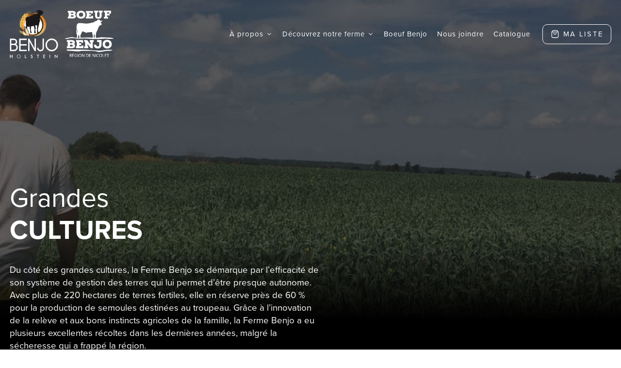

--- FILE ---
content_type: text/html; charset=UTF-8
request_url: https://fermebenjo.com/grandes-cultures/
body_size: 27588
content:
<!DOCTYPE html>
<html lang="fr-CA" >
<head><meta charset="UTF-8"><script>if(navigator.userAgent.match(/MSIE|Internet Explorer/i)||navigator.userAgent.match(/Trident\/7\..*?rv:11/i)){var href=document.location.href;if(!href.match(/[?&]nowprocket/)){if(href.indexOf("?")==-1){if(href.indexOf("#")==-1){document.location.href=href+"?nowprocket=1"}else{document.location.href=href.replace("#","?nowprocket=1#")}}else{if(href.indexOf("#")==-1){document.location.href=href+"&nowprocket=1"}else{document.location.href=href.replace("#","&nowprocket=1#")}}}}</script><script>(()=>{class RocketLazyLoadScripts{constructor(){this.v="2.0.3",this.userEvents=["keydown","keyup","mousedown","mouseup","mousemove","mouseover","mouseenter","mouseout","mouseleave","touchmove","touchstart","touchend","touchcancel","wheel","click","dblclick","input","visibilitychange"],this.attributeEvents=["onblur","onclick","oncontextmenu","ondblclick","onfocus","onmousedown","onmouseenter","onmouseleave","onmousemove","onmouseout","onmouseover","onmouseup","onmousewheel","onscroll","onsubmit"]}async t(){this.i(),this.o(),/iP(ad|hone)/.test(navigator.userAgent)&&this.h(),this.u(),this.l(this),this.m(),this.k(this),this.p(this),this._(),await Promise.all([this.R(),this.L()]),this.lastBreath=Date.now(),this.S(this),this.P(),this.D(),this.O(),this.M(),await this.C(this.delayedScripts.normal),await this.C(this.delayedScripts.defer),await this.C(this.delayedScripts.async),this.F("domReady"),await this.T(),await this.j(),await this.I(),this.F("windowLoad"),await this.A(),window.dispatchEvent(new Event("rocket-allScriptsLoaded")),this.everythingLoaded=!0,this.lastTouchEnd&&await new Promise((t=>setTimeout(t,500-Date.now()+this.lastTouchEnd))),this.H(),this.F("all"),this.U(),this.W()}i(){this.CSPIssue=sessionStorage.getItem("rocketCSPIssue"),document.addEventListener("securitypolicyviolation",(t=>{this.CSPIssue||"script-src-elem"!==t.violatedDirective||"data"!==t.blockedURI||(this.CSPIssue=!0,sessionStorage.setItem("rocketCSPIssue",!0))}),{isRocket:!0})}o(){window.addEventListener("pageshow",(t=>{this.persisted=t.persisted,this.realWindowLoadedFired=!0}),{isRocket:!0}),window.addEventListener("pagehide",(()=>{this.onFirstUserAction=null}),{isRocket:!0})}h(){let t;function e(e){t=e}window.addEventListener("touchstart",e,{isRocket:!0}),window.addEventListener("touchend",(function i(o){Math.abs(o.changedTouches[0].pageX-t.changedTouches[0].pageX)<10&&Math.abs(o.changedTouches[0].pageY-t.changedTouches[0].pageY)<10&&o.timeStamp-t.timeStamp<200&&(o.target.dispatchEvent(new PointerEvent("click",{target:o.target,bubbles:!0,cancelable:!0,detail:1})),event.preventDefault(),window.removeEventListener("touchstart",e,{isRocket:!0}),window.removeEventListener("touchend",i,{isRocket:!0}))}),{isRocket:!0})}q(t){this.userActionTriggered||("mousemove"!==t.type||this.firstMousemoveIgnored?"keyup"===t.type||"mouseover"===t.type||"mouseout"===t.type||(this.userActionTriggered=!0,this.onFirstUserAction&&this.onFirstUserAction()):this.firstMousemoveIgnored=!0),"click"===t.type&&t.preventDefault(),this.savedUserEvents.length>0&&(t.stopPropagation(),t.stopImmediatePropagation()),"touchstart"===this.lastEvent&&"touchend"===t.type&&(this.lastTouchEnd=Date.now()),"click"===t.type&&(this.lastTouchEnd=0),this.lastEvent=t.type,this.savedUserEvents.push(t)}u(){this.savedUserEvents=[],this.userEventHandler=this.q.bind(this),this.userEvents.forEach((t=>window.addEventListener(t,this.userEventHandler,{passive:!1,isRocket:!0})))}U(){this.userEvents.forEach((t=>window.removeEventListener(t,this.userEventHandler,{passive:!1,isRocket:!0}))),this.savedUserEvents.forEach((t=>{t.target.dispatchEvent(new window[t.constructor.name](t.type,t))}))}m(){this.eventsMutationObserver=new MutationObserver((t=>{const e="return false";for(const i of t){if("attributes"===i.type){const t=i.target.getAttribute(i.attributeName);t&&t!==e&&(i.target.setAttribute("data-rocket-"+i.attributeName,t),i.target["rocket"+i.attributeName]=new Function("event",t),i.target.setAttribute(i.attributeName,e))}"childList"===i.type&&i.addedNodes.forEach((t=>{if(t.nodeType===Node.ELEMENT_NODE)for(const i of t.attributes)this.attributeEvents.includes(i.name)&&i.value&&""!==i.value&&(t.setAttribute("data-rocket-"+i.name,i.value),t["rocket"+i.name]=new Function("event",i.value),t.setAttribute(i.name,e))}))}})),this.eventsMutationObserver.observe(document,{subtree:!0,childList:!0,attributeFilter:this.attributeEvents})}H(){this.eventsMutationObserver.disconnect(),this.attributeEvents.forEach((t=>{document.querySelectorAll("[data-rocket-"+t+"]").forEach((e=>{e.setAttribute(t,e.getAttribute("data-rocket-"+t)),e.removeAttribute("data-rocket-"+t)}))}))}k(t){Object.defineProperty(HTMLElement.prototype,"onclick",{get(){return this.rocketonclick||null},set(e){this.rocketonclick=e,this.setAttribute(t.everythingLoaded?"onclick":"data-rocket-onclick","this.rocketonclick(event)")}})}S(t){function e(e,i){let o=e[i];e[i]=null,Object.defineProperty(e,i,{get:()=>o,set(s){t.everythingLoaded?o=s:e["rocket"+i]=o=s}})}e(document,"onreadystatechange"),e(window,"onload"),e(window,"onpageshow");try{Object.defineProperty(document,"readyState",{get:()=>t.rocketReadyState,set(e){t.rocketReadyState=e},configurable:!0}),document.readyState="loading"}catch(t){console.log("WPRocket DJE readyState conflict, bypassing")}}l(t){this.originalAddEventListener=EventTarget.prototype.addEventListener,this.originalRemoveEventListener=EventTarget.prototype.removeEventListener,this.savedEventListeners=[],EventTarget.prototype.addEventListener=function(e,i,o){o&&o.isRocket||!t.B(e,this)&&!t.userEvents.includes(e)||t.B(e,this)&&!t.userActionTriggered||e.startsWith("rocket-")||t.everythingLoaded?t.originalAddEventListener.call(this,e,i,o):t.savedEventListeners.push({target:this,remove:!1,type:e,func:i,options:o})},EventTarget.prototype.removeEventListener=function(e,i,o){o&&o.isRocket||!t.B(e,this)&&!t.userEvents.includes(e)||t.B(e,this)&&!t.userActionTriggered||e.startsWith("rocket-")||t.everythingLoaded?t.originalRemoveEventListener.call(this,e,i,o):t.savedEventListeners.push({target:this,remove:!0,type:e,func:i,options:o})}}F(t){"all"===t&&(EventTarget.prototype.addEventListener=this.originalAddEventListener,EventTarget.prototype.removeEventListener=this.originalRemoveEventListener),this.savedEventListeners=this.savedEventListeners.filter((e=>{let i=e.type,o=e.target||window;return"domReady"===t&&"DOMContentLoaded"!==i&&"readystatechange"!==i||("windowLoad"===t&&"load"!==i&&"readystatechange"!==i&&"pageshow"!==i||(this.B(i,o)&&(i="rocket-"+i),e.remove?o.removeEventListener(i,e.func,e.options):o.addEventListener(i,e.func,e.options),!1))}))}p(t){let e;function i(e){return t.everythingLoaded?e:e.split(" ").map((t=>"load"===t||t.startsWith("load.")?"rocket-jquery-load":t)).join(" ")}function o(o){function s(e){const s=o.fn[e];o.fn[e]=o.fn.init.prototype[e]=function(){return this[0]===window&&t.userActionTriggered&&("string"==typeof arguments[0]||arguments[0]instanceof String?arguments[0]=i(arguments[0]):"object"==typeof arguments[0]&&Object.keys(arguments[0]).forEach((t=>{const e=arguments[0][t];delete arguments[0][t],arguments[0][i(t)]=e}))),s.apply(this,arguments),this}}if(o&&o.fn&&!t.allJQueries.includes(o)){const e={DOMContentLoaded:[],"rocket-DOMContentLoaded":[]};for(const t in e)document.addEventListener(t,(()=>{e[t].forEach((t=>t()))}),{isRocket:!0});o.fn.ready=o.fn.init.prototype.ready=function(i){function s(){parseInt(o.fn.jquery)>2?setTimeout((()=>i.bind(document)(o))):i.bind(document)(o)}return t.realDomReadyFired?!t.userActionTriggered||t.fauxDomReadyFired?s():e["rocket-DOMContentLoaded"].push(s):e.DOMContentLoaded.push(s),o([])},s("on"),s("one"),s("off"),t.allJQueries.push(o)}e=o}t.allJQueries=[],o(window.jQuery),Object.defineProperty(window,"jQuery",{get:()=>e,set(t){o(t)}})}P(){const t=new Map;document.write=document.writeln=function(e){const i=document.currentScript,o=document.createRange(),s=i.parentElement;let n=t.get(i);void 0===n&&(n=i.nextSibling,t.set(i,n));const c=document.createDocumentFragment();o.setStart(c,0),c.appendChild(o.createContextualFragment(e)),s.insertBefore(c,n)}}async R(){return new Promise((t=>{this.userActionTriggered?t():this.onFirstUserAction=t}))}async L(){return new Promise((t=>{document.addEventListener("DOMContentLoaded",(()=>{this.realDomReadyFired=!0,t()}),{isRocket:!0})}))}async I(){return this.realWindowLoadedFired?Promise.resolve():new Promise((t=>{window.addEventListener("load",t,{isRocket:!0})}))}M(){this.pendingScripts=[];this.scriptsMutationObserver=new MutationObserver((t=>{for(const e of t)e.addedNodes.forEach((t=>{"SCRIPT"!==t.tagName||t.noModule||t.isWPRocket||this.pendingScripts.push({script:t,promise:new Promise((e=>{const i=()=>{const i=this.pendingScripts.findIndex((e=>e.script===t));i>=0&&this.pendingScripts.splice(i,1),e()};t.addEventListener("load",i,{isRocket:!0}),t.addEventListener("error",i,{isRocket:!0}),setTimeout(i,1e3)}))})}))})),this.scriptsMutationObserver.observe(document,{childList:!0,subtree:!0})}async j(){await this.J(),this.pendingScripts.length?(await this.pendingScripts[0].promise,await this.j()):this.scriptsMutationObserver.disconnect()}D(){this.delayedScripts={normal:[],async:[],defer:[]},document.querySelectorAll("script[type$=rocketlazyloadscript]").forEach((t=>{t.hasAttribute("data-rocket-src")?t.hasAttribute("async")&&!1!==t.async?this.delayedScripts.async.push(t):t.hasAttribute("defer")&&!1!==t.defer||"module"===t.getAttribute("data-rocket-type")?this.delayedScripts.defer.push(t):this.delayedScripts.normal.push(t):this.delayedScripts.normal.push(t)}))}async _(){await this.L();let t=[];document.querySelectorAll("script[type$=rocketlazyloadscript][data-rocket-src]").forEach((e=>{let i=e.getAttribute("data-rocket-src");if(i&&!i.startsWith("data:")){i.startsWith("//")&&(i=location.protocol+i);try{const o=new URL(i).origin;o!==location.origin&&t.push({src:o,crossOrigin:e.crossOrigin||"module"===e.getAttribute("data-rocket-type")})}catch(t){}}})),t=[...new Map(t.map((t=>[JSON.stringify(t),t]))).values()],this.N(t,"preconnect")}async $(t){if(await this.G(),!0!==t.noModule||!("noModule"in HTMLScriptElement.prototype))return new Promise((e=>{let i;function o(){(i||t).setAttribute("data-rocket-status","executed"),e()}try{if(navigator.userAgent.includes("Firefox/")||""===navigator.vendor||this.CSPIssue)i=document.createElement("script"),[...t.attributes].forEach((t=>{let e=t.nodeName;"type"!==e&&("data-rocket-type"===e&&(e="type"),"data-rocket-src"===e&&(e="src"),i.setAttribute(e,t.nodeValue))})),t.text&&(i.text=t.text),t.nonce&&(i.nonce=t.nonce),i.hasAttribute("src")?(i.addEventListener("load",o,{isRocket:!0}),i.addEventListener("error",(()=>{i.setAttribute("data-rocket-status","failed-network"),e()}),{isRocket:!0}),setTimeout((()=>{i.isConnected||e()}),1)):(i.text=t.text,o()),i.isWPRocket=!0,t.parentNode.replaceChild(i,t);else{const i=t.getAttribute("data-rocket-type"),s=t.getAttribute("data-rocket-src");i?(t.type=i,t.removeAttribute("data-rocket-type")):t.removeAttribute("type"),t.addEventListener("load",o,{isRocket:!0}),t.addEventListener("error",(i=>{this.CSPIssue&&i.target.src.startsWith("data:")?(console.log("WPRocket: CSP fallback activated"),t.removeAttribute("src"),this.$(t).then(e)):(t.setAttribute("data-rocket-status","failed-network"),e())}),{isRocket:!0}),s?(t.fetchPriority="high",t.removeAttribute("data-rocket-src"),t.src=s):t.src="data:text/javascript;base64,"+window.btoa(unescape(encodeURIComponent(t.text)))}}catch(i){t.setAttribute("data-rocket-status","failed-transform"),e()}}));t.setAttribute("data-rocket-status","skipped")}async C(t){const e=t.shift();return e?(e.isConnected&&await this.$(e),this.C(t)):Promise.resolve()}O(){this.N([...this.delayedScripts.normal,...this.delayedScripts.defer,...this.delayedScripts.async],"preload")}N(t,e){this.trash=this.trash||[];let i=!0;var o=document.createDocumentFragment();t.forEach((t=>{const s=t.getAttribute&&t.getAttribute("data-rocket-src")||t.src;if(s&&!s.startsWith("data:")){const n=document.createElement("link");n.href=s,n.rel=e,"preconnect"!==e&&(n.as="script",n.fetchPriority=i?"high":"low"),t.getAttribute&&"module"===t.getAttribute("data-rocket-type")&&(n.crossOrigin=!0),t.crossOrigin&&(n.crossOrigin=t.crossOrigin),t.integrity&&(n.integrity=t.integrity),t.nonce&&(n.nonce=t.nonce),o.appendChild(n),this.trash.push(n),i=!1}})),document.head.appendChild(o)}W(){this.trash.forEach((t=>t.remove()))}async T(){try{document.readyState="interactive"}catch(t){}this.fauxDomReadyFired=!0;try{await this.G(),document.dispatchEvent(new Event("rocket-readystatechange")),await this.G(),document.rocketonreadystatechange&&document.rocketonreadystatechange(),await this.G(),document.dispatchEvent(new Event("rocket-DOMContentLoaded")),await this.G(),window.dispatchEvent(new Event("rocket-DOMContentLoaded"))}catch(t){console.error(t)}}async A(){try{document.readyState="complete"}catch(t){}try{await this.G(),document.dispatchEvent(new Event("rocket-readystatechange")),await this.G(),document.rocketonreadystatechange&&document.rocketonreadystatechange(),await this.G(),window.dispatchEvent(new Event("rocket-load")),await this.G(),window.rocketonload&&window.rocketonload(),await this.G(),this.allJQueries.forEach((t=>t(window).trigger("rocket-jquery-load"))),await this.G();const t=new Event("rocket-pageshow");t.persisted=this.persisted,window.dispatchEvent(t),await this.G(),window.rocketonpageshow&&window.rocketonpageshow({persisted:this.persisted})}catch(t){console.error(t)}}async G(){Date.now()-this.lastBreath>45&&(await this.J(),this.lastBreath=Date.now())}async J(){return document.hidden?new Promise((t=>setTimeout(t))):new Promise((t=>requestAnimationFrame(t)))}B(t,e){return e===document&&"readystatechange"===t||(e===document&&"DOMContentLoaded"===t||(e===window&&"DOMContentLoaded"===t||(e===window&&"load"===t||e===window&&"pageshow"===t)))}static run(){(new RocketLazyLoadScripts).t()}}RocketLazyLoadScripts.run()})();</script>

<meta name="viewport" content="width=device-width, initial-scale=1.0">

<title>Grandes cultures | Ferme Benjo</title><link rel="preload" data-rocket-preload as="image" href="https://fermebenjo.com/wp-content/uploads/Grande-Culture-Ferme-Benjo.jpg" fetchpriority="high">
<link data-minify="1" rel="preload" as="style" href="https://fermebenjo.com/wp-content/cache/min/1/zln8lhg.css?ver=1747258168">
<link data-minify="1" rel="stylesheet" href="https://fermebenjo.com/wp-content/cache/min/1/zln8lhg.css?ver=1747258168">


<script data-cfasync="false" data-pagespeed-no-defer>
	var gtm4wp_datalayer_name = "dataLayer";
	var dataLayer = dataLayer || [];
</script>
<meta name="dc.title" content="Grandes cultures | Ferme Benjo">
<meta name="dc.description" content="Du côté des grandes cultures, la Ferme Benjo se démarque par l’efficacité de son système de gestion des terres qui lui permet d’être presque autonome.">
<meta name="dc.relation" content="https://fermebenjo.com/grandes-cultures/">
<meta name="dc.source" content="https://fermebenjo.com/">
<meta name="dc.language" content="fr_CA">
<meta name="description" content="Du côté des grandes cultures, la Ferme Benjo se démarque par l’efficacité de son système de gestion des terres qui lui permet d’être presque autonome.">
<meta name="robots" content="index, follow, max-snippet:-1, max-image-preview:large, max-video-preview:-1">
<link rel="canonical" href="https://fermebenjo.com/grandes-cultures/">
<meta property="og:url" content="https://fermebenjo.com/grandes-cultures/">
<meta property="og:site_name" content="Ferme Benjo">
<meta property="og:locale" content="fr_CA">
<meta property="og:type" content="article">
<meta property="og:title" content="Grandes cultures | Ferme Benjo">
<meta property="og:description" content="Du côté des grandes cultures, la Ferme Benjo se démarque par l’efficacité de son système de gestion des terres qui lui permet d’être presque autonome.">
<meta property="og:image" content="https://fermebenjo.com/wp-content/uploads/social-benjo.jpg">
<meta property="og:image:secure_url" content="https://fermebenjo.com/wp-content/uploads/social-benjo.jpg">
<meta property="og:image:width" content="1640">
<meta property="og:image:height" content="856">
<meta name="twitter:card" content="summary">
<meta name="twitter:title" content="Grandes cultures | Ferme Benjo">
<meta name="twitter:description" content="Du côté des grandes cultures, la Ferme Benjo se démarque par l’efficacité de son système de gestion des terres qui lui permet d’être presque autonome.">
<meta name="twitter:image" content="https://fermebenjo.com/wp-content/uploads/Grande-Culture-Ferme-Benjo-1024x394.jpg">

<style id='wp-img-auto-sizes-contain-inline-css'>
img:is([sizes=auto i],[sizes^="auto," i]){contain-intrinsic-size:3000px 1500px}
/*# sourceURL=wp-img-auto-sizes-contain-inline-css */
</style>
<style id='classic-theme-styles-inline-css'>
/*! This file is auto-generated */
.wp-block-button__link{color:#fff;background-color:#32373c;border-radius:9999px;box-shadow:none;text-decoration:none;padding:calc(.667em + 2px) calc(1.333em + 2px);font-size:1.125em}.wp-block-file__button{background:#32373c;color:#fff;text-decoration:none}
/*# sourceURL=/wp-includes/css/classic-themes.min.css */
</style>
<link data-minify="1" rel='stylesheet' id='oxygen-css' href='https://fermebenjo.com/wp-content/cache/min/1/wp-content/plugins/oxygen/component-framework/oxygen.css?ver=1747258168' media='all' />
<link rel='stylesheet' id='core-sss-css' href='https://fermebenjo.com/wp-content/plugins/oxy-ninja/public/css/core-sss.min.css?ver=3.5.3' media='all' />
<style id='wpgb-head-inline-css'>
.wp-grid-builder:not(.wpgb-template),.wpgb-facet{opacity:0.01}.wpgb-facet fieldset{margin:0;padding:0;border:none;outline:none;box-shadow:none}.wpgb-facet fieldset:last-child{margin-bottom:40px;}.wpgb-facet fieldset legend.wpgb-sr-only{height:1px;width:1px}
/*# sourceURL=wpgb-head-inline-css */
</style>
<link rel='stylesheet' id='splide-css' href='https://fermebenjo.com/wp-content/plugins/oxy-ninja/public/css/splide.min.css?ver=4.0.14' media='all' />
<link data-minify="1" rel='stylesheet' id='oxy_toolbox_essentials_style-css' href='https://fermebenjo.com/wp-content/cache/min/1/wp-content/plugins/oxy-toolbox/modules/essentials/css/style.css?ver=1747258168' media='all' />
<style id='rocket-lazyload-inline-css'>
.rll-youtube-player{position:relative;padding-bottom:56.23%;height:0;overflow:hidden;max-width:100%;}.rll-youtube-player:focus-within{outline: 2px solid currentColor;outline-offset: 5px;}.rll-youtube-player iframe{position:absolute;top:0;left:0;width:100%;height:100%;z-index:100;background:0 0}.rll-youtube-player img{bottom:0;display:block;left:0;margin:auto;max-width:100%;width:100%;position:absolute;right:0;top:0;border:none;height:auto;-webkit-transition:.4s all;-moz-transition:.4s all;transition:.4s all}.rll-youtube-player img:hover{-webkit-filter:brightness(75%)}.rll-youtube-player .play{height:100%;width:100%;left:0;top:0;position:absolute;background:url(https://fermebenjo.com/wp-content/plugins/wp-rocket/assets/img/youtube.png) no-repeat center;background-color: transparent !important;cursor:pointer;border:none;}
/*# sourceURL=rocket-lazyload-inline-css */
</style>
<script src="https://fermebenjo.com/wp-includes/js/jquery/jquery.min.js?ver=3.7.1" id="jquery-core-js" data-rocket-defer defer></script>
<script type="rocketlazyloadscript" data-rocket-src="https://fermebenjo.com/wp-content/plugins/oxy-ninja/public/js/splide/splide.min.js?ver=4.0.14" id="splide-js" data-rocket-defer defer></script>
<script type="rocketlazyloadscript" data-rocket-src="https://fermebenjo.com/wp-content/plugins/oxy-ninja/public/js/splide/splide-extension-auto-scroll.min.js?ver=0.5.2" id="splide-autoscroll-js" data-rocket-defer defer></script>
<style id='script-6387cfcfb76f0-css' type='text/css'>
.quote_content {
    display: none;
}

.no-button {
    padding: 0;
    background: transparent;
    border: 0;
    cursor: pointer;
}

.quotes-cart {
    border-spacing: 0px !important;
    border-collapse: collapse;
    max-width: 850px;
    width: 100%;
}

.quotes-cart tr {
    border-bottom: 1px solid #e8e8e8;
}

.quotes-cart thead th {
    text-align: left;
    padding: 0 10px 10px;
}

/*
.quotes-cart tbody tr:nth-child(odd) {
    background-color: #fdfdfd;
}
*/

.quotes-cart tbody td {
    padding-left: 10px;
    padding-right: 10px;
}

.quotes-cart .qty_div {
    height: 100%;
    display: table-cell;
    vertical-align: middle;
}

.quotes-cart input {
    max-width: 75px;
    background-color: #f0f0ee;
    border: none;
    padding: 7px;
    margin-right: 15px;
    margin-left: 15px;
}

.quotes-cart img {
    max-width: 80px;
    width: 100%;
    margin-left: 15px;
    margin-top: 15px;
    margin-bottom: 15px;
}

.quotes-cart-wrapper {
    width: 100%;
}

.texte-liste {
    display: flex;
    flex-direction: column;
}

@media (max-width: 560px) {
    .quotes-cart img {
        display: none;
    }
    
    .quotes-cart .hide-mobile {
        display: none;
    }
}
</style>
<style id='script-6387cfcfc15e4-css' type='text/css'>
/*!
 * Toastify js 1.11.2
 * https://github.com/apvarun/toastify-js
 * @license MIT licensed
 *
 * Copyright (C) 2018 Varun A P
 */

.toastify {
    padding: 12px 20px;
    color: #ffffff;
    display: inline-block;
    /* box-shadow: 0 3px 6px -1px rgba(0, 0, 0, 0.12), 0 10px 36px -4px rgba(77, 96, 232, 0.3); */
    /* background: -webkit-linear-gradient(315deg, #73a5ff, #5477f5); */
    /* background: linear-gradient(135deg, #73a5ff, #5477f5); */
    position: fixed;
    opacity: 0;
    transition: all 0.4s cubic-bezier(0.215, 0.61, 0.355, 1);
    border-radius: 2px;
    cursor: pointer;
    text-decoration: none;
    /* max-width: calc(50% - 20px); */
    z-index: 2147483647;
}

.toastify.on {
    opacity: 1;
}

.toast-close {
    background: transparent;
    border: 0;
    color: white;
    cursor: pointer;
    font-family: inherit;
    font-size: 1em;
    opacity: 0.4;
    padding: 0 5px;
}

.toastify-right {
    right: 15px;
}

.toastify-left {
    left: 15px;
}

.toastify-top {
    top: -150px;
}

.toastify-bottom {
    bottom: -150px;
}

.toastify-rounded {
    border-radius: 25px;
}

.toastify-avatar {
    width: 1.5em;
    height: 1.5em;
    margin: -7px 5px;
    border-radius: 2px;
}

.toastify-center {
    margin-left: auto;
    margin-right: auto;
    left: 0;
    right: 0;
    max-width: fit-content;
    max-width: -moz-fit-content;
}

@media only screen and (max-width: 360px) {
    .toastify-right, .toastify-left {
        margin-left: auto;
        margin-right: auto;
        left: 0;
        right: 0;
        max-width: fit-content;
    }
}
</style>
<noscript><style>.wp-grid-builder .wpgb-card.wpgb-card-hidden .wpgb-card-wrapper{opacity:1!important;visibility:visible!important;transform:none!important}.wpgb-facet {opacity:1!important;pointer-events:auto!important}.wpgb-facet *:not(.wpgb-pagination-facet){display:none}</style></noscript>


<script data-cfasync="false" data-pagespeed-no-defer>
	var dataLayer_content = {"pagePostType":"page","pagePostType2":"single-page","pagePostAuthor":"TactikDev"};
	dataLayer.push( dataLayer_content );
</script>
<script type="rocketlazyloadscript" data-cfasync="false" data-pagespeed-no-defer>
(function(w,d,s,l,i){w[l]=w[l]||[];w[l].push({'gtm.start':
new Date().getTime(),event:'gtm.js'});var f=d.getElementsByTagName(s)[0],
j=d.createElement(s),dl=l!='dataLayer'?'&l='+l:'';j.async=true;j.src=
'//www.googletagmanager.com/gtm.js?id='+i+dl;f.parentNode.insertBefore(j,f);
})(window,document,'script','dataLayer','GTM-N4CDHK6');
</script>
<style>.breadcrumb {list-style:none;margin:0;padding-inline-start:0;}.breadcrumb li {margin:0;display:inline-block;position:relative;}.breadcrumb li::after{content:' - ';margin-left:5px;margin-right:5px;}.breadcrumb li:last-child::after{display:none}</style><link rel="icon" href="https://fermebenjo.com/wp-content/uploads/cropped-benjo_favicon-32x32.png" sizes="32x32" />
<link rel="icon" href="https://fermebenjo.com/wp-content/uploads/cropped-benjo_favicon-192x192.png" sizes="192x192" />
<link rel="apple-touch-icon" href="https://fermebenjo.com/wp-content/uploads/cropped-benjo_favicon-180x180.png" />
<meta name="msapplication-TileImage" content="https://fermebenjo.com/wp-content/uploads/cropped-benjo_favicon-270x270.png" />
<link data-minify="1" rel='stylesheet' id='oxygen-cache-149-css' href='https://fermebenjo.com/wp-content/cache/min/1/wp-content/uploads/oxygen/css/149.css?ver=1747258168' media='all' />
<link data-minify="1" rel='stylesheet' id='oxygen-cache-265-css' href='https://fermebenjo.com/wp-content/cache/min/1/wp-content/uploads/oxygen/css/265.css?ver=1747258176' media='all' />
<link data-minify="1" rel='stylesheet' id='oxygen-cache-69-css' href='https://fermebenjo.com/wp-content/cache/min/1/wp-content/uploads/oxygen/css/69.css?ver=1747258168' media='all' />
<link data-minify="1" rel='stylesheet' id='oxygen-cache-284-css' href='https://fermebenjo.com/wp-content/cache/min/1/wp-content/uploads/oxygen/css/284.css?ver=1747328675' media='all' />
<link data-minify="1" rel='stylesheet' id='oxygen-universal-styles-css' href='https://fermebenjo.com/wp-content/cache/min/1/wp-content/uploads/oxygen/css/universal.css?ver=1747258168' media='all' />
<noscript><style id="rocket-lazyload-nojs-css">.rll-youtube-player, [data-lazy-src]{display:none !important;}</style></noscript>
<style id='global-styles-inline-css'>
:root{--wp--preset--aspect-ratio--square: 1;--wp--preset--aspect-ratio--4-3: 4/3;--wp--preset--aspect-ratio--3-4: 3/4;--wp--preset--aspect-ratio--3-2: 3/2;--wp--preset--aspect-ratio--2-3: 2/3;--wp--preset--aspect-ratio--16-9: 16/9;--wp--preset--aspect-ratio--9-16: 9/16;--wp--preset--color--black: #000000;--wp--preset--color--cyan-bluish-gray: #abb8c3;--wp--preset--color--white: #ffffff;--wp--preset--color--pale-pink: #f78da7;--wp--preset--color--vivid-red: #cf2e2e;--wp--preset--color--luminous-vivid-orange: #ff6900;--wp--preset--color--luminous-vivid-amber: #fcb900;--wp--preset--color--light-green-cyan: #7bdcb5;--wp--preset--color--vivid-green-cyan: #00d084;--wp--preset--color--pale-cyan-blue: #8ed1fc;--wp--preset--color--vivid-cyan-blue: #0693e3;--wp--preset--color--vivid-purple: #9b51e0;--wp--preset--gradient--vivid-cyan-blue-to-vivid-purple: linear-gradient(135deg,rgb(6,147,227) 0%,rgb(155,81,224) 100%);--wp--preset--gradient--light-green-cyan-to-vivid-green-cyan: linear-gradient(135deg,rgb(122,220,180) 0%,rgb(0,208,130) 100%);--wp--preset--gradient--luminous-vivid-amber-to-luminous-vivid-orange: linear-gradient(135deg,rgb(252,185,0) 0%,rgb(255,105,0) 100%);--wp--preset--gradient--luminous-vivid-orange-to-vivid-red: linear-gradient(135deg,rgb(255,105,0) 0%,rgb(207,46,46) 100%);--wp--preset--gradient--very-light-gray-to-cyan-bluish-gray: linear-gradient(135deg,rgb(238,238,238) 0%,rgb(169,184,195) 100%);--wp--preset--gradient--cool-to-warm-spectrum: linear-gradient(135deg,rgb(74,234,220) 0%,rgb(151,120,209) 20%,rgb(207,42,186) 40%,rgb(238,44,130) 60%,rgb(251,105,98) 80%,rgb(254,248,76) 100%);--wp--preset--gradient--blush-light-purple: linear-gradient(135deg,rgb(255,206,236) 0%,rgb(152,150,240) 100%);--wp--preset--gradient--blush-bordeaux: linear-gradient(135deg,rgb(254,205,165) 0%,rgb(254,45,45) 50%,rgb(107,0,62) 100%);--wp--preset--gradient--luminous-dusk: linear-gradient(135deg,rgb(255,203,112) 0%,rgb(199,81,192) 50%,rgb(65,88,208) 100%);--wp--preset--gradient--pale-ocean: linear-gradient(135deg,rgb(255,245,203) 0%,rgb(182,227,212) 50%,rgb(51,167,181) 100%);--wp--preset--gradient--electric-grass: linear-gradient(135deg,rgb(202,248,128) 0%,rgb(113,206,126) 100%);--wp--preset--gradient--midnight: linear-gradient(135deg,rgb(2,3,129) 0%,rgb(40,116,252) 100%);--wp--preset--font-size--small: 13px;--wp--preset--font-size--medium: 20px;--wp--preset--font-size--large: 36px;--wp--preset--font-size--x-large: 42px;--wp--preset--spacing--20: 0.44rem;--wp--preset--spacing--30: 0.67rem;--wp--preset--spacing--40: 1rem;--wp--preset--spacing--50: 1.5rem;--wp--preset--spacing--60: 2.25rem;--wp--preset--spacing--70: 3.38rem;--wp--preset--spacing--80: 5.06rem;--wp--preset--shadow--natural: 6px 6px 9px rgba(0, 0, 0, 0.2);--wp--preset--shadow--deep: 12px 12px 50px rgba(0, 0, 0, 0.4);--wp--preset--shadow--sharp: 6px 6px 0px rgba(0, 0, 0, 0.2);--wp--preset--shadow--outlined: 6px 6px 0px -3px rgb(255, 255, 255), 6px 6px rgb(0, 0, 0);--wp--preset--shadow--crisp: 6px 6px 0px rgb(0, 0, 0);}:where(.is-layout-flex){gap: 0.5em;}:where(.is-layout-grid){gap: 0.5em;}body .is-layout-flex{display: flex;}.is-layout-flex{flex-wrap: wrap;align-items: center;}.is-layout-flex > :is(*, div){margin: 0;}body .is-layout-grid{display: grid;}.is-layout-grid > :is(*, div){margin: 0;}:where(.wp-block-columns.is-layout-flex){gap: 2em;}:where(.wp-block-columns.is-layout-grid){gap: 2em;}:where(.wp-block-post-template.is-layout-flex){gap: 1.25em;}:where(.wp-block-post-template.is-layout-grid){gap: 1.25em;}.has-black-color{color: var(--wp--preset--color--black) !important;}.has-cyan-bluish-gray-color{color: var(--wp--preset--color--cyan-bluish-gray) !important;}.has-white-color{color: var(--wp--preset--color--white) !important;}.has-pale-pink-color{color: var(--wp--preset--color--pale-pink) !important;}.has-vivid-red-color{color: var(--wp--preset--color--vivid-red) !important;}.has-luminous-vivid-orange-color{color: var(--wp--preset--color--luminous-vivid-orange) !important;}.has-luminous-vivid-amber-color{color: var(--wp--preset--color--luminous-vivid-amber) !important;}.has-light-green-cyan-color{color: var(--wp--preset--color--light-green-cyan) !important;}.has-vivid-green-cyan-color{color: var(--wp--preset--color--vivid-green-cyan) !important;}.has-pale-cyan-blue-color{color: var(--wp--preset--color--pale-cyan-blue) !important;}.has-vivid-cyan-blue-color{color: var(--wp--preset--color--vivid-cyan-blue) !important;}.has-vivid-purple-color{color: var(--wp--preset--color--vivid-purple) !important;}.has-black-background-color{background-color: var(--wp--preset--color--black) !important;}.has-cyan-bluish-gray-background-color{background-color: var(--wp--preset--color--cyan-bluish-gray) !important;}.has-white-background-color{background-color: var(--wp--preset--color--white) !important;}.has-pale-pink-background-color{background-color: var(--wp--preset--color--pale-pink) !important;}.has-vivid-red-background-color{background-color: var(--wp--preset--color--vivid-red) !important;}.has-luminous-vivid-orange-background-color{background-color: var(--wp--preset--color--luminous-vivid-orange) !important;}.has-luminous-vivid-amber-background-color{background-color: var(--wp--preset--color--luminous-vivid-amber) !important;}.has-light-green-cyan-background-color{background-color: var(--wp--preset--color--light-green-cyan) !important;}.has-vivid-green-cyan-background-color{background-color: var(--wp--preset--color--vivid-green-cyan) !important;}.has-pale-cyan-blue-background-color{background-color: var(--wp--preset--color--pale-cyan-blue) !important;}.has-vivid-cyan-blue-background-color{background-color: var(--wp--preset--color--vivid-cyan-blue) !important;}.has-vivid-purple-background-color{background-color: var(--wp--preset--color--vivid-purple) !important;}.has-black-border-color{border-color: var(--wp--preset--color--black) !important;}.has-cyan-bluish-gray-border-color{border-color: var(--wp--preset--color--cyan-bluish-gray) !important;}.has-white-border-color{border-color: var(--wp--preset--color--white) !important;}.has-pale-pink-border-color{border-color: var(--wp--preset--color--pale-pink) !important;}.has-vivid-red-border-color{border-color: var(--wp--preset--color--vivid-red) !important;}.has-luminous-vivid-orange-border-color{border-color: var(--wp--preset--color--luminous-vivid-orange) !important;}.has-luminous-vivid-amber-border-color{border-color: var(--wp--preset--color--luminous-vivid-amber) !important;}.has-light-green-cyan-border-color{border-color: var(--wp--preset--color--light-green-cyan) !important;}.has-vivid-green-cyan-border-color{border-color: var(--wp--preset--color--vivid-green-cyan) !important;}.has-pale-cyan-blue-border-color{border-color: var(--wp--preset--color--pale-cyan-blue) !important;}.has-vivid-cyan-blue-border-color{border-color: var(--wp--preset--color--vivid-cyan-blue) !important;}.has-vivid-purple-border-color{border-color: var(--wp--preset--color--vivid-purple) !important;}.has-vivid-cyan-blue-to-vivid-purple-gradient-background{background: var(--wp--preset--gradient--vivid-cyan-blue-to-vivid-purple) !important;}.has-light-green-cyan-to-vivid-green-cyan-gradient-background{background: var(--wp--preset--gradient--light-green-cyan-to-vivid-green-cyan) !important;}.has-luminous-vivid-amber-to-luminous-vivid-orange-gradient-background{background: var(--wp--preset--gradient--luminous-vivid-amber-to-luminous-vivid-orange) !important;}.has-luminous-vivid-orange-to-vivid-red-gradient-background{background: var(--wp--preset--gradient--luminous-vivid-orange-to-vivid-red) !important;}.has-very-light-gray-to-cyan-bluish-gray-gradient-background{background: var(--wp--preset--gradient--very-light-gray-to-cyan-bluish-gray) !important;}.has-cool-to-warm-spectrum-gradient-background{background: var(--wp--preset--gradient--cool-to-warm-spectrum) !important;}.has-blush-light-purple-gradient-background{background: var(--wp--preset--gradient--blush-light-purple) !important;}.has-blush-bordeaux-gradient-background{background: var(--wp--preset--gradient--blush-bordeaux) !important;}.has-luminous-dusk-gradient-background{background: var(--wp--preset--gradient--luminous-dusk) !important;}.has-pale-ocean-gradient-background{background: var(--wp--preset--gradient--pale-ocean) !important;}.has-electric-grass-gradient-background{background: var(--wp--preset--gradient--electric-grass) !important;}.has-midnight-gradient-background{background: var(--wp--preset--gradient--midnight) !important;}.has-small-font-size{font-size: var(--wp--preset--font-size--small) !important;}.has-medium-font-size{font-size: var(--wp--preset--font-size--medium) !important;}.has-large-font-size{font-size: var(--wp--preset--font-size--large) !important;}.has-x-large-font-size{font-size: var(--wp--preset--font-size--x-large) !important;}
/*# sourceURL=global-styles-inline-css */
</style>
<link data-minify="1" rel='stylesheet' id='oxygen-aos-css' href='https://fermebenjo.com/wp-content/cache/min/1/wp-content/plugins/oxygen/component-framework/vendor/aos/aos.css?ver=1747258168' media='all' />
<link data-minify="1" rel='stylesheet' id='fluent-form-styles-css' href='https://fermebenjo.com/wp-content/cache/min/1/wp-content/plugins/fluentform/assets/css/fluent-forms-public.css?ver=1747258168' media='all' />
<link data-minify="1" rel='stylesheet' id='fluentform-public-default-css' href='https://fermebenjo.com/wp-content/cache/min/1/wp-content/plugins/fluentform/assets/css/fluentform-public-default.css?ver=1747258168' media='all' />
<meta name="generator" content="WP Rocket 3.18.3" data-wpr-features="wpr_delay_js wpr_defer_js wpr_minify_js wpr_lazyload_images wpr_lazyload_iframes wpr_oci wpr_minify_css wpr_preload_links wpr_desktop" /></head>
<body class="wp-singular page-template-default page page-id-284 wp-theme-oxygen-is-not-a-theme  wp-embed-responsive oxygen-body" >




				<noscript><iframe src="https://www.googletagmanager.com/ns.html?id=GTM-N4CDHK6" height="0" width="0" style="display:none;visibility:hidden" aria-hidden="true"></iframe></noscript>



	

					<header id="_header-5-69" class="oxy-header-wrapper oxy-sticky-header oxy-overlay-header oxy-header c-header" ><div id="_header_row-26-69" class="oxy-header-row " ><div class="oxy-header-container"><div id="_header_left-27-69" class="oxy-header-left" ><a id="link-28-69" class="ct-link c-margin-right-s" href="https://fermebenjo.com" target="_self"  ><img  id="image-29-69" alt="" src="https://fermebenjo.com/wp-content/uploads/Logo-Benjo-Blanc.svg" class="ct-image c-logo ignore-lazyload"/></a><a id="link-86-69" class="ct-link" href="/boeuf-benjo/" target="_self"  ><img  id="image-87-69" alt="" src="https://fermebenjo.com/wp-content/uploads/Logo-Boeuf-Benjo-Blanc.svg" class="ct-image c-logo ignore-lazyload"/></a></div><div id="_header_center-30-69" class="oxy-header-center" ></div><div id="_header_right-32-69" class="oxy-header-right" >
		<div id="-pro-menu-31-69" class="oxy-pro-menu c-margin-right-s " ><div class="oxy-pro-menu-mobile-open-icon " data-off-canvas-alignment=""><svg id="-pro-menu-31-69-open-icon"><use xlink:href="#Lineariconsicon-menu"></use></svg></div>

                
        <div class="oxy-pro-menu-container  oxy-pro-menu-dropdown-links-visible-on-mobile oxy-pro-menu-dropdown-links-toggle oxy-pro-menu-show-dropdown" data-aos-duration="400" 

             data-oxy-pro-menu-dropdown-animation="fade"
             data-oxy-pro-menu-dropdown-animation-duration="0.4"
             data-entire-parent-toggles-dropdown="true"

             
                          data-oxy-pro-menu-dropdown-animation-duration="0.4"
             
                          data-oxy-pro-menu-dropdown-links-on-mobile="toggle">
             
            <div class="menu-menu-header-container"><ul id="menu-menu-header" class="oxy-pro-menu-list"><li id="menu-item-298" class="menu-item menu-item-type-custom menu-item-object-custom menu-item-has-children menu-item-298"><a>À propos</a>
<ul class="sub-menu">
	<li id="menu-item-297" class="menu-item menu-item-type-post_type menu-item-object-page menu-item-297"><a href="https://fermebenjo.com/a-propos/">Notre histoire</a></li>
	<li id="menu-item-299" class="menu-item menu-item-type-custom menu-item-object-custom menu-item-299"><a href="/a-propos/#valeurs">Nos valeurs</a></li>
</ul>
</li>
<li id="menu-item-300" class="menu-item menu-item-type-custom menu-item-object-custom current-menu-ancestor current-menu-parent menu-item-has-children menu-item-300"><a>Découvrez notre ferme</a>
<ul class="sub-menu">
	<li id="menu-item-301" class="menu-item menu-item-type-post_type menu-item-object-page menu-item-301"><a href="https://fermebenjo.com/genetique/">Génétique</a></li>
	<li id="menu-item-302" class="menu-item menu-item-type-post_type menu-item-object-page menu-item-302"><a href="https://fermebenjo.com/production-laitiere/">Production laitière</a></li>
	<li id="menu-item-303" class="menu-item menu-item-type-post_type menu-item-object-page current-menu-item page_item page-item-284 current_page_item menu-item-303"><a href="https://fermebenjo.com/grandes-cultures/" aria-current="page">Grandes cultures</a></li>
</ul>
</li>
<li id="menu-item-304" class="menu-item menu-item-type-post_type menu-item-object-page menu-item-304"><a href="https://fermebenjo.com/boeuf-benjo/">Boeuf Benjo</a></li>
<li id="menu-item-200" class="menu-item menu-item-type-post_type menu-item-object-page menu-item-200"><a href="https://fermebenjo.com/nous-joindre/">Nous joindre</a></li>
<li id="menu-item-481" class="menu-item menu-item-type-post_type menu-item-object-page menu-item-481"><a href="https://fermebenjo.com/catalogue/">Catalogue</a></li>
</ul></div>
            <div class="oxy-pro-menu-mobile-close-icon"><svg id="svg--pro-menu-31-69"><use xlink:href="#Lineariconsicon-cross"></use></svg></div>

        </div>

        </div>

		<script type="text/javascript">window.addEventListener('DOMContentLoaded', function() {
			jQuery('#-pro-menu-31-69 .oxy-pro-menu-show-dropdown .menu-item-has-children > a', 'body').each(function(){
                jQuery(this).append('<div class="oxy-pro-menu-dropdown-icon-click-area"><svg class="oxy-pro-menu-dropdown-icon"><use xlink:href="#FontAwesomeicon-angle-down"></use></svg></div>');
            });
            jQuery('#-pro-menu-31-69 .oxy-pro-menu-show-dropdown .menu-item:not(.menu-item-has-children) > a', 'body').each(function(){
                jQuery(this).append('<div class="oxy-pro-menu-dropdown-icon-click-area"></div>');
            });			});</script><a id="div_block-123-69" class="ct-link c-btn-m c-btn-alt c-transition" href="/ma-liste/"   ><div id="fancy_icon-124-69" class="ct-fancy-icon c-margin-right-xs" ><svg id="svg-fancy_icon-124-69"><use xlink:href="#OxyNinjaWooCoreicon-Basket-cart-4"></use></svg></div><div id="text_block-121-69" class="ct-text-block" >Ma liste</div></a></div></div></div></header>
				<script type="rocketlazyloadscript" data-rocket-type="text/javascript">window.addEventListener('DOMContentLoaded', function() {
			jQuery(document).ready(function() {
				var selector = "#_header-5-69",
					scrollval = parseInt("300");
				if (!scrollval || scrollval < 1) {
										if (jQuery(window).width() >= 992){
											jQuery("body").css("margin-top", jQuery(selector).outerHeight());
						jQuery(selector).addClass("oxy-sticky-header-active");
										}
									}
				else {
					var scrollTopOld = 0;
					jQuery(window).scroll(function() {
						if (!jQuery('body').hasClass('oxy-nav-menu-prevent-overflow')) {
							if (jQuery(this).scrollTop() > scrollval 
																) {
								if (
																		jQuery(window).width() >= 992 && 
																		!jQuery(selector).hasClass("oxy-sticky-header-active")) {
									if (jQuery(selector).css('position')!='absolute') {
										jQuery("body").css("margin-top", jQuery(selector).outerHeight());
									}
									jQuery(selector)
										.addClass("oxy-sticky-header-active")
																			.addClass("oxy-sticky-header-fade-in");
																	}
							}
							else {
								jQuery(selector)
									.removeClass("oxy-sticky-header-fade-in")
									.removeClass("oxy-sticky-header-active");
								if (jQuery(selector).css('position')!='absolute') {
									jQuery("body").css("margin-top", "");
								}
							}
							scrollTopOld = jQuery(this).scrollTop();
						}
					})
				}
			});
		});</script><div id="div_block-3-69" class="ct-div-block inner-content-wrapper" ><div id='inner_content-4-69' class='ct-inner-content'><section id="section-2-252" class=" ct-section hero-pages" style="background-image: linear-gradient(rgba(0,0,0,0) 60%, #000000 80%), url(https://fermebenjo.com/wp-content/uploads/Grande-Culture-Ferme-Benjo.jpg);background-size:auto,  cover;" ><div class="ct-section-inner-wrap"><h1 id="headline-4-252" class="ct-headline c-h1-fat c-heading-light c-margin-bottom-l"><span id="span-5-265" class="ct-span" >Grandes <span class="c-uppercase c-bold">cultures</span></span></h1><p id="text_block-6-265" class="ct-text-block c-text-light max-w--640 c-text-m mb-0" ><span id="span-7-265" class="ct-span" >Du côté des grandes cultures, la Ferme Benjo se démarque par l’efficacité de son système de gestion des terres qui lui permet d’être presque autonome. Avec plus de 220 hectares de terres fertiles, elle en réserve près de 60 % pour la production de semoules destinées au troupeau. Grâce à l’innovation de la relève et aux bons instincts agricoles de la famille, la Ferme Benjo a eu plusieurs excellentes récoltes dans les dernières années, malgré la sécheresse qui a frappé la région.</span></p></div></section><section id="section-3-280" class=" ct-section texture-1-right" ><div class="ct-section-inner-wrap"><div id="div_block-4-280" class="ct-div-block c-columns-2 c-columns-gap-l c-margin-bottom-xxl c-columns-m-1 c-inline" ><div id="div_block-5-280" class="ct-div-block" ><h2 id="headline-7-280" class="ct-headline c-h1 c-heading-dark c-margin-bottom-m">Soja <br><span id="span-8-280" class="ct-span c-uppercase c-bold" >Fourrager</span></h2><p id="text_block-9-280" class="ct-text-block c-margin-bottom-xl" >Pour son projet de fin d’études, Joël a choisi d’adopter une approche innovatrice pour la gestion de ses cultures. Il met alors en place une nouvelle stratégie de production qui implique la culture de six rangs de soja en alternance avec six rangs de maïs. Les deux semences sont ensilées en même temps grâce à la répartition de trois rangs de soja et trois rangs de maïs dans la machine.&nbsp;<br><br>En 2016, notre soya fourrager contenait 16,5 % de protéine brute avec un niveau d’énergie de 1,73 Mcal/kg et l’amidon en contenait 19,45 %. Pour ce qui a trait au rendement, notre projet de soja fourrager a donné 52,5 tonnes à l’hectare en 2019.</p><a id="link-39-284" class="ct-link btn-underline c-transition" href="https://youtu.be/87FuNWj_P7c" target="_blank"  ><div id="text_block-40-284" class="ct-text-block c-margin-right-xs" >Visionner la vidéo</div><div id="fancy_icon-41-284" class="ct-fancy-icon" ><svg id="svg-fancy_icon-41-284"><use xlink:href="#FontAwesomeicon-play-circle-o"></use></svg></div></a></div><div id="div_block-15-280" class="ct-div-block " ><div id="div_block-16-280" class="ct-div-block c-full-width" ><div id="video-38-284" class="ct-video c-rounded" >
                <div class="oxygen-vsb-responsive-video-wrapper"><div class="rll-youtube-player" data-src="https://www.youtube.com/embed/fwsXe8gOzQE" data-id="fwsXe8gOzQE" data-query="" data-alt=""></div><noscript><iframe  src="https://www.youtube.com/embed/fwsXe8gOzQE" frameborder="0" webkitallowfullscreen mozallowfullscreen allowfullscreen></iframe></noscript></div>
                </div></div></div></div><div id="div_block-18-284" class="ct-div-block c-columns-2 c-columns-gap-l c-columns-m-1 reverse" ><div id="div_block-24-284" class="ct-div-block " ><div id="div_block-25-284" class="ct-div-block section-gauche" ><img  id="image-26-284" alt="" src="data:image/svg+xml,%3Csvg%20xmlns='http://www.w3.org/2000/svg'%20viewBox='0%200%200%200'%3E%3C/svg%3E" class="ct-image c-rounded" data-lazy-srcset="https://fermebenjo.com/wp-content/uploads/benjo_grande_culture_soudan.jpeg 1200w, https://fermebenjo.com/wp-content/uploads/benjo_grande_culture_soudan-300x200.jpeg 300w, https://fermebenjo.com/wp-content/uploads/benjo_grande_culture_soudan-1024x683.jpeg 1024w, https://fermebenjo.com/wp-content/uploads/benjo_grande_culture_soudan-768x512.jpeg 768w, https://fermebenjo.com/wp-content/uploads/benjo_grande_culture_soudan-480x320.jpeg 480w, https://fermebenjo.com/wp-content/uploads/benjo_grande_culture_soudan-640x427.jpeg 640w, https://fermebenjo.com/wp-content/uploads/benjo_grande_culture_soudan-720x480.jpeg 720w, https://fermebenjo.com/wp-content/uploads/benjo_grande_culture_soudan-960x640.jpeg 960w, https://fermebenjo.com/wp-content/uploads/benjo_grande_culture_soudan-1168x779.jpeg 1168w" data-lazy-sizes="(max-width: 1200px) 100vw, 1200px" data-lazy-src="https://fermebenjo.com/wp-content/uploads/benjo_grande_culture_soudan.jpeg" /><noscript><img  id="image-26-284" alt="" src="https://fermebenjo.com/wp-content/uploads/benjo_grande_culture_soudan.jpeg" class="ct-image c-rounded" srcset="https://fermebenjo.com/wp-content/uploads/benjo_grande_culture_soudan.jpeg 1200w, https://fermebenjo.com/wp-content/uploads/benjo_grande_culture_soudan-300x200.jpeg 300w, https://fermebenjo.com/wp-content/uploads/benjo_grande_culture_soudan-1024x683.jpeg 1024w, https://fermebenjo.com/wp-content/uploads/benjo_grande_culture_soudan-768x512.jpeg 768w, https://fermebenjo.com/wp-content/uploads/benjo_grande_culture_soudan-480x320.jpeg 480w, https://fermebenjo.com/wp-content/uploads/benjo_grande_culture_soudan-640x427.jpeg 640w, https://fermebenjo.com/wp-content/uploads/benjo_grande_culture_soudan-720x480.jpeg 720w, https://fermebenjo.com/wp-content/uploads/benjo_grande_culture_soudan-960x640.jpeg 960w, https://fermebenjo.com/wp-content/uploads/benjo_grande_culture_soudan-1168x779.jpeg 1168w" sizes="(max-width: 1200px) 100vw, 1200px" /></noscript></div></div><div id="div_block-19-284" class="ct-div-block" ><h2 id="headline-20-284" class="ct-headline c-h1 c-heading-dark c-margin-bottom-m c-bold c-uppercase">Soudan<br></h2><p id="text_block-22-284" class="ct-text-block c-margin-bottom-xl" >Afin de pallier la baisse de rendements en foin causée par nos étés secs, la Ferme Benjo a décidé d’investir dans de nouvelles cultures : le soudan et le sorgho-soudan. Cette décision a porté ses fruits, puisqu’en 2020, les rendements sur 2 coupes ont été de 12,4 tonnes à l’hectare sur 100 % de matière sèche pour le soudan et de 10,4 tonnes à l’hectare pour le sorgho-soudan, et ce, malgré un été particulièrement sec. Avec 15,6 % de protéine et 1,31 Mcal/kg en énergie, le soudan est parfait pour les taures.<br><br>Pour en savoir plus, contactez-nous! Il nous fera un plaisir de vous répondre.<br></p><a id="link_button-23-284" class="ct-link-button c-btn-main c-btn-l c-transition c-shadow" href="http://" target="_self"  >Écrivez-nous&nbsp;!</a></div></div></div></section></div><div id="div_block-99-69" class="ct-div-block c-full-width" ><section id="section-5-149" class=" ct-section c-bg-dark" ><div class="ct-section-inner-wrap"><div id="div_block-6-149" class="ct-div-block c-columns-2 c-columns-gap-l c-columns-l-1" ><div id="div_block-7-149" class="ct-div-block" ></div><div id="div_block-8-149" class="ct-div-block" ><h3 id="headline-9-149" class="ct-headline c-tagline c-heading-light c-margin-bottom-s">Nous joindre</h3><h2 id="headline-10-149" class="ct-headline c-h1 c-heading-light c-margin-bottom-m">N'hésitez pas <br><span id="span-11-149" class="ct-span c-bold c-uppercase" >à nous contacter</span></h2><p id="text_block-12-149" class="ct-text-block c-text-light c-margin-bottom-l" >Avez-vous des questions? L’équipe de la Ferme Benjo est prête à répondre à toutes vos interrogations. Un employé communiquera avec vous après le traitement de votre demande.</p>
		<div id="-fluent-form-13-149" class="oxy-fluent-form " ><div class='fluentform ff-default fluentform_wrapper_2 ffs_default_wrap'><form data-form_id="2" id="fluentform_2" class="frm-fluent-form fluent_form_2 ff-el-form-top ff_form_instance_2_1 ff-form-loading ff_has_v3_recptcha ffs_default" data-form_instance="ff_form_instance_2_1" method="POST" data-recptcha_key="6Lc1PRMkAAAAAMQtraDvN5wd-Tf9L4MtiyLSK-jc" ><fieldset  style="border: none!important;margin: 0!important;padding: 0!important;background-color: transparent!important;box-shadow: none!important;outline: none!important; min-inline-size: 100%;">
                    <legend class="ff_screen_reader_title" style="display: block; margin: 0!important;padding: 0!important;height: 0!important;text-indent: -999999px;width: 0!important;overflow:hidden;">Contact</legend>        <div
                style="display: none!important; position: absolute!important; transform: translateX(1000%)!important;"
                class="ff-el-group ff-hpsf-container"
        >
            <div class="ff-el-input--label asterisk-right">
                <label for="ff_2_item_sf" aria-label="Contact">
                    Contact                </label>
            </div>
            <div class="ff-el-input--content">
                <input type="text"
                       name="item_2__fluent_sf"
                       class="ff-el-form-control"
                       id="ff_2_item_sf"
                />
            </div>
        </div>
        <input type='hidden' name='__fluent_form_embded_post_id' value='284' /><input type="hidden" id="_fluentform_2_fluentformnonce" name="_fluentform_2_fluentformnonce" value="fb1ad63f53" /><input type="hidden" name="_wp_http_referer" value="/grandes-cultures/" /><div data-type="name-element" data-name="names" class=" ff-field_container ff-name-field-wrapper" ><div class='ff-t-container'><div class='ff-t-cell '><div class='ff-el-group  ff-el-form-hide_label'><div class="ff-el-input--label ff-el-is-required asterisk-right"><label for='ff_2_names_first_name_' >Prénom</label></div><div class='ff-el-input--content'><input type="text" name="names[first_name]" id="ff_2_names_first_name_" class="ff-el-form-control" placeholder="PRÉNOM *" aria-invalid="false" aria-required=true></div></div></div><div class='ff-t-cell '><div class='ff-el-group  ff-el-form-hide_label'><div class="ff-el-input--label ff-el-is-required asterisk-right"><label for='ff_2_names_last_name_' >Nom</label></div><div class='ff-el-input--content'><input type="text" name="names[last_name]" id="ff_2_names_last_name_" class="ff-el-form-control" placeholder="NOM *" aria-invalid="false" aria-required=true></div></div></div></div></div><div data-name="ff_cn_id_1"  class='ff-t-container ff-column-container ff_columns_total_2  '><div class='ff-t-cell ff-t-column-1' style='flex-basis: 50%;'><div class='ff-el-group ff-el-form-hide_label'><div class="ff-el-input--label ff-el-is-required asterisk-right"><label for='ff_2_phone' aria-label="Téléphone">Téléphone</label></div><div class='ff-el-input--content'><input name="phone" class="ff-el-form-control ff-el-phone" type="tel" placeholder="TÉLÉPHONE *" data-name="phone" id="ff_2_phone" inputmode="tel"  aria-invalid='false' aria-required=true></div></div></div><div class='ff-t-cell ff-t-column-2' style='flex-basis: 50%;'><div class='ff-el-group ff-el-form-hide_label'><div class="ff-el-input--label ff-el-is-required asterisk-right"><label for='ff_2_email' aria-label="Courriel">Courriel</label></div><div class='ff-el-input--content'><input type="email" name="email" id="ff_2_email" class="ff-el-form-control" placeholder="COURRIEL *" data-name="email"  aria-invalid="false" aria-required=true></div></div></div></div><div class='ff-el-group ff-el-form-hide_label'><div class="ff-el-input--label asterisk-right"><label for='ff_2_input_text' aria-label="Compagnie">Compagnie</label></div><div class='ff-el-input--content'><input type="text" name="input_text" class="ff-el-form-control" placeholder="COMPAGNIE" data-name="input_text" id="ff_2_input_text"  aria-invalid="false" aria-required=false></div></div><div class='ff-el-group champ-message'><div class="ff-el-input--label ff-el-is-required asterisk-right"><label for='ff_2_description' aria-label="Message">Message</label></div><div class='ff-el-input--content'><textarea aria-invalid="false" aria-required=true name="description" id="ff_2_description" class="ff-el-form-control" rows="5" cols="1" data-name="description" ></textarea></div></div><input type="hidden" name="Provenance" value="Grandes cultures - https://fermebenjo.com/grandes-cultures/" data-name="Provenance" ><div class='ff-el-group ff-text-left ff_submit_btn_wrapper'><button type="submit" class="ff-btn ff-btn-submit ff-btn-md ff_btn_style" >Envoyer</button></div></fieldset></form><div id='fluentform_2_errors' class='ff-errors-in-stack ff_form_instance_2_1 ff-form-loading_errors ff_form_instance_2_1_errors'></div></div>        <script type="text/javascript">
            window.fluent_form_ff_form_instance_2_1 = {"id":"2","settings":{"layout":{"labelPlacement":"top","helpMessagePlacement":"with_label","errorMessagePlacement":"inline","asteriskPlacement":"asterisk-right"},"restrictions":{"denyEmptySubmission":{"enabled":false}}},"form_instance":"ff_form_instance_2_1","form_id_selector":"fluentform_2","rules":{"names[first_name]":{"required":{"value":true,"message":"Ce champ est requis"}},"names[middle_name]":{"required":{"value":false,"message":"This field is required"}},"names[last_name]":{"required":{"value":true,"message":"Ce champ est requis"}},"phone":{"required":{"value":true,"message":"Ce champ est requis"},"valid_phone_number":{"value":false,"message":"Phone number is not valid"}},"email":{"required":{"value":true,"message":"Ce champ est requis"},"email":{"value":true,"message":"This field must contain a valid email"}},"input_text":{"required":{"value":false,"message":"This field is required"}},"description":{"required":{"value":true,"message":"Ce champ est requis"}},"g-recaptcha-response":[]},"debounce_time":300};
                    </script>
        </div>

		</div></div></div></section></div></div><section id="section-34-69" class=" ct-section " ><div class="ct-section-inner-wrap"><div id="div_block-88-69" class="ct-div-block c-columns-gap-l c-padding-bottom-xl c-margin-bottom-s c-columns-m-1 c-columns-4" ><div id="div_block-89-69" class="ct-div-block" ><a id="div_block-90-69" class="ct-link" href="https://fermebenjo.com"   ><img  id="image-91-69" alt="" src="https://fermebenjo.com/wp-content/uploads/Logo-Benjo-Blanc.svg" class="ct-image "/></a><a id="div_block-92-69" class="ct-link" href="/boeuf-benjo/"   ><img  id="image-93-69" alt="" src="https://fermebenjo.com/wp-content/uploads/Logo-Boeuf-Benjo-Blanc.svg" class="ct-image"/></a></div><div id="div_block-101-69" class="ct-div-block" >
		<div id="-pro-menu-102-69" class="oxy-pro-menu " ><div class="oxy-pro-menu-mobile-open-icon " data-off-canvas-alignment=""><svg id="-pro-menu-102-69-open-icon"><use xlink:href="#FontAwesomeicon-ellipsis-v"></use></svg>Menu</div>

                
        <div class="oxy-pro-menu-container  oxy-pro-menu-dropdown-links-visible-on-mobile oxy-pro-menu-dropdown-links-toggle oxy-pro-menu-show-dropdown" data-aos-duration="400" 

             data-oxy-pro-menu-dropdown-animation="fade-up"
             data-oxy-pro-menu-dropdown-animation-duration="0.4"
             data-entire-parent-toggles-dropdown="true"

             
                          data-oxy-pro-menu-dropdown-animation-duration="0.4"
             
                          data-oxy-pro-menu-dropdown-links-on-mobile="toggle">
             
            <div class="menu-menu-footer-gauche-container"><ul id="menu-menu-footer-gauche" class="oxy-pro-menu-list"><li id="menu-item-482" class="menu-item menu-item-type-post_type menu-item-object-page menu-item-482"><a href="https://fermebenjo.com/catalogue/">Catalogue en ligne</a></li>
<li id="menu-item-309" class="menu-item menu-item-type-post_type menu-item-object-page menu-item-309"><a href="https://fermebenjo.com/a-propos/">À propos</a></li>
<li id="menu-item-310" class="menu-item menu-item-type-post_type menu-item-object-page menu-item-310"><a href="https://fermebenjo.com/boeuf-benjo/">Boeuf Benjo</a></li>
</ul></div>
            <div class="oxy-pro-menu-mobile-close-icon"><svg id="svg--pro-menu-102-69"><use xlink:href="#FontAwesomeicon-close"></use></svg>close</div>

        </div>

        </div>

		<script type="text/javascript">window.addEventListener('DOMContentLoaded', function() {
			jQuery('#-pro-menu-102-69 .oxy-pro-menu-show-dropdown .menu-item-has-children > a', 'body').each(function(){
                jQuery(this).append('<div class="oxy-pro-menu-dropdown-icon-click-area"><svg class="oxy-pro-menu-dropdown-icon"><use xlink:href="#FontAwesomeicon-arrow-circle-o-down"></use></svg></div>');
            });
            jQuery('#-pro-menu-102-69 .oxy-pro-menu-show-dropdown .menu-item:not(.menu-item-has-children) > a', 'body').each(function(){
                jQuery(this).append('<div class="oxy-pro-menu-dropdown-icon-click-area"></div>');
            });			});</script></div><div id="div_block-103-69" class="ct-div-block" >
		<div id="-pro-menu-104-69" class="oxy-pro-menu " ><div class="oxy-pro-menu-mobile-open-icon " data-off-canvas-alignment=""><svg id="-pro-menu-104-69-open-icon"><use xlink:href="#FontAwesomeicon-ellipsis-v"></use></svg>Menu</div>

                
        <div class="oxy-pro-menu-container  oxy-pro-menu-dropdown-links-visible-on-mobile oxy-pro-menu-dropdown-links-toggle oxy-pro-menu-show-dropdown" data-aos-duration="400" 

             data-oxy-pro-menu-dropdown-animation="fade-up"
             data-oxy-pro-menu-dropdown-animation-duration="0.4"
             data-entire-parent-toggles-dropdown="true"

             
                          data-oxy-pro-menu-dropdown-animation-duration="0.4"
             
                          data-oxy-pro-menu-dropdown-links-on-mobile="toggle">
             
            <div class="menu-menu-footer-droite-container"><ul id="menu-menu-footer-droite" class="oxy-pro-menu-list"><li id="menu-item-313" class="menu-item menu-item-type-post_type menu-item-object-page menu-item-313"><a href="https://fermebenjo.com/genetique/">Génétique</a></li>
<li id="menu-item-314" class="menu-item menu-item-type-post_type menu-item-object-page menu-item-314"><a href="https://fermebenjo.com/production-laitiere/">Production laitière</a></li>
<li id="menu-item-315" class="menu-item menu-item-type-post_type menu-item-object-page current-menu-item page_item page-item-284 current_page_item menu-item-315"><a href="https://fermebenjo.com/grandes-cultures/" aria-current="page">Grandes cultures</a></li>
</ul></div>
            <div class="oxy-pro-menu-mobile-close-icon"><svg id="svg--pro-menu-104-69"><use xlink:href="#FontAwesomeicon-close"></use></svg>close</div>

        </div>

        </div>

		<script type="text/javascript">window.addEventListener('DOMContentLoaded', function() {
			jQuery('#-pro-menu-104-69 .oxy-pro-menu-show-dropdown .menu-item-has-children > a', 'body').each(function(){
                jQuery(this).append('<div class="oxy-pro-menu-dropdown-icon-click-area"><svg class="oxy-pro-menu-dropdown-icon"><use xlink:href="#FontAwesomeicon-arrow-circle-o-down"></use></svg></div>');
            });
            jQuery('#-pro-menu-104-69 .oxy-pro-menu-show-dropdown .menu-item:not(.menu-item-has-children) > a', 'body').each(function(){
                jQuery(this).append('<div class="oxy-pro-menu-dropdown-icon-click-area"></div>');
            });			});</script></div><div id="div_block-105-69" class="ct-div-block" ><a id="text_block-106-69" class="ct-link-text c-link-light c-transition c-margin-bottom-s" href="https://fermebenjo.com/nous-joindre/"   >Nous joindre</a><div id="text_block-109-69" class="ct-text-block c-text-light c-text-s" ><span id="span-111-69" class="ct-span" >2200 rang St-Alexandre, QC J0G 1V0</span></div><a id="text_block-113-69" class="ct-link-text c-text-s c-text-light c-link-accent c-transition" href="tel:1-450-564-2447"   ><span id="span-114-69" class="ct-span" >1-450-564-2447</span></a><a id="link_text-119-69" class="ct-link-text c-text-s c-text-light c-link-accent c-transition" href="mailto:joel@fermebenjo.com"   ><span id="span-120-69" class="ct-span" >joel@fermebenjo.com</span></a></div></div><div id="text_block-97-69" class="ct-text-block c-center-self c-text-light c-text-m" ><span id="span-98-69" class="ct-span" >© Ferme Benjo - Tous droits réservés 2026 | <a href="https://www.tactikmedia.com" target="_blank" rel="noopener">Conception de site web</a> par TactikMedia</span></div></div></section>	
<script type="speculationrules">
{"prefetch":[{"source":"document","where":{"and":[{"href_matches":"/*"},{"not":{"href_matches":["/wp-*.php","/wp-admin/*","/wp-content/uploads/*","/wp-content/*","/wp-content/plugins/*","/wp-content/themes/no-theme/*","/wp-content/themes/oxygen-is-not-a-theme/*","/*\\?(.+)"]}},{"not":{"selector_matches":"a[rel~=\"nofollow\"]"}},{"not":{"selector_matches":".no-prefetch, .no-prefetch a"}}]},"eagerness":"conservative"}]}
</script>
<script type="rocketlazyloadscript" id='script-6387cfcfbc827-js' data-rocket-type='text/javascript'>
/*!
 * Toastify js 1.11.2
 * https://github.com/apvarun/toastify-js
 * @license MIT licensed
 *
 * Copyright (C) 2018 Varun A P
 */
(function(root, factory) {
  if (typeof module === "object" && module.exports) {
    module.exports = factory();
  } else {
    root.Toastify = factory();
  }
})(this, function(global) {
  // Object initialization
  var Toastify = function(options) {
      // Returning a new init object
      return new Toastify.lib.init(options);
    },
    // Library version
    version = "1.11.2";

  // Set the default global options
  Toastify.defaults = {
    oldestFirst: true,
    text: "Toastify is awesome!",
    node: undefined,
    duration: 3000,
    selector: undefined,
    callback: function () {
    },
    destination: undefined,
    newWindow: false,
    close: false,
    gravity: "toastify-top",
    positionLeft: false,
    position: '',
    backgroundColor: '',
    avatar: "",
    className: "",
    stopOnFocus: true,
    onClick: function () {
    },
    offset: {x: 0, y: 0},
    escapeMarkup: true,
    style: {background: ''}
  };

  // Defining the prototype of the object
  Toastify.lib = Toastify.prototype = {
    toastify: version,

    constructor: Toastify,

    // Initializing the object with required parameters
    init: function(options) {
      // Verifying and validating the input object
      if (!options) {
        options = {};
      }

      // Creating the options object
      this.options = {};

      this.toastElement = null;

      // Validating the options
      this.options.text = options.text || Toastify.defaults.text; // Display message
      this.options.node = options.node || Toastify.defaults.node;  // Display content as node
      this.options.duration = options.duration === 0 ? 0 : options.duration || Toastify.defaults.duration; // Display duration
      this.options.selector = options.selector || Toastify.defaults.selector; // Parent selector
      this.options.callback = options.callback || Toastify.defaults.callback; // Callback after display
      this.options.destination = options.destination || Toastify.defaults.destination; // On-click destination
      this.options.newWindow = options.newWindow || Toastify.defaults.newWindow; // Open destination in new window
      this.options.close = options.close || Toastify.defaults.close; // Show toast close icon
      this.options.gravity = options.gravity === "bottom" ? "toastify-bottom" : Toastify.defaults.gravity; // toast position - top or bottom
      this.options.positionLeft = options.positionLeft || Toastify.defaults.positionLeft; // toast position - left or right
      this.options.position = options.position || Toastify.defaults.position; // toast position - left or right
      this.options.backgroundColor = options.backgroundColor || Toastify.defaults.backgroundColor; // toast background color
      this.options.avatar = options.avatar || Toastify.defaults.avatar; // img element src - url or a path
      this.options.className = options.className || Toastify.defaults.className; // additional class names for the toast
      this.options.stopOnFocus = options.stopOnFocus === undefined ? Toastify.defaults.stopOnFocus : options.stopOnFocus; // stop timeout on focus
      this.options.onClick = options.onClick || Toastify.defaults.onClick; // Callback after click
      this.options.offset = options.offset || Toastify.defaults.offset; // toast offset
      this.options.escapeMarkup = options.escapeMarkup !== undefined ? options.escapeMarkup : Toastify.defaults.escapeMarkup;
      this.options.style = options.style || Toastify.defaults.style;
      if(options.backgroundColor) {
        this.options.style.background = options.backgroundColor;
      }

      // Returning the current object for chaining functions
      return this;
    },

    // Building the DOM element
    buildToast: function() {
      // Validating if the options are defined
      if (!this.options) {
        throw "Toastify is not initialized";
      }

      // Creating the DOM object
      var divElement = document.createElement("div");
      divElement.className = "toastify on " + this.options.className;

      // Positioning toast to left or right or center
      if (!!this.options.position) {
        divElement.className += " toastify-" + this.options.position;
      } else {
        // To be depreciated in further versions
        if (this.options.positionLeft === true) {
          divElement.className += " toastify-left";
          console.warn('Property `positionLeft` will be depreciated in further versions. Please use `position` instead.')
        } else {
          // Default position
          divElement.className += " toastify-right";
        }
      }

      // Assigning gravity of element
      divElement.className += " " + this.options.gravity;

      if (this.options.backgroundColor) {
        // This is being deprecated in favor of using the style HTML DOM property
        console.warn('DEPRECATION NOTICE: "backgroundColor" is being deprecated. Please use the "style.background" property.');
      }

      // Loop through our style object and apply styles to divElement
      for (var property in this.options.style) {
        divElement.style[property] = this.options.style[property];
      }

      // Adding the toast message/node
      if (this.options.node && this.options.node.nodeType === Node.ELEMENT_NODE) {
        // If we have a valid node, we insert it
        divElement.appendChild(this.options.node)
      } else {
        if (this.options.escapeMarkup) {
          divElement.innerText = this.options.text;
        } else {
          divElement.innerHTML = this.options.text;
        }

        if (this.options.avatar !== "") {
          var avatarElement = document.createElement("img");
          avatarElement.src = this.options.avatar;

          avatarElement.className = "toastify-avatar";

          if (this.options.position == "left" || this.options.positionLeft === true) {
            // Adding close icon on the left of content
            divElement.appendChild(avatarElement);
          } else {
            // Adding close icon on the right of content
            divElement.insertAdjacentElement("afterbegin", avatarElement);
          }
        }
      }

      // Adding a close icon to the toast
      if (this.options.close === true) {
        // Create a span for close element
        var closeElement = document.createElement("button");
        closeElement.type = "button";
        closeElement.setAttribute("aria-label", "Close");
        closeElement.className = "toast-close";
        closeElement.innerHTML = "&#10006;";

        // Triggering the removal of toast from DOM on close click
        closeElement.addEventListener(
          "click",
          function(event) {
            event.stopPropagation();
            this.removeElement(this.toastElement);
            window.clearTimeout(this.toastElement.timeOutValue);
          }.bind(this)
        );

        //Calculating screen width
        var width = window.innerWidth > 0 ? window.innerWidth : screen.width;

        // Adding the close icon to the toast element
        // Display on the right if screen width is less than or equal to 360px
        if ((this.options.position == "left" || this.options.positionLeft === true) && width > 360) {
          // Adding close icon on the left of content
          divElement.insertAdjacentElement("afterbegin", closeElement);
        } else {
          // Adding close icon on the right of content
          divElement.appendChild(closeElement);
        }
      }

      // Clear timeout while toast is focused
      if (this.options.stopOnFocus && this.options.duration > 0) {
        var self = this;
        // stop countdown
        divElement.addEventListener(
          "mouseover",
          function(event) {
            window.clearTimeout(divElement.timeOutValue);
          }
        )
        // add back the timeout
        divElement.addEventListener(
          "mouseleave",
          function() {
            divElement.timeOutValue = window.setTimeout(
              function() {
                // Remove the toast from DOM
                self.removeElement(divElement);
              },
              self.options.duration
            )
          }
        )
      }

      // Adding an on-click destination path
      if (typeof this.options.destination !== "undefined") {
        divElement.addEventListener(
          "click",
          function(event) {
            event.stopPropagation();
            if (this.options.newWindow === true) {
              window.open(this.options.destination, "_blank");
            } else {
              window.location = this.options.destination;
            }
          }.bind(this)
        );
      }

      if (typeof this.options.onClick === "function" && typeof this.options.destination === "undefined") {
        divElement.addEventListener(
          "click",
          function(event) {
            event.stopPropagation();
            this.options.onClick();
          }.bind(this)
        );
      }

      // Adding offset
      if(typeof this.options.offset === "object") {

        var x = getAxisOffsetAValue("x", this.options);
        var y = getAxisOffsetAValue("y", this.options);

        var xOffset = this.options.position == "left" ? x : "-" + x;
        var yOffset = this.options.gravity == "toastify-top" ? y : "-" + y;

        divElement.style.transform = "translate(" + xOffset + "," + yOffset + ")";

      }

      // Returning the generated element
      return divElement;
    },

    // Displaying the toast
    showToast: function() {
      // Creating the DOM object for the toast
      this.toastElement = this.buildToast();

      // Getting the root element to with the toast needs to be added
      var rootElement;
      if (typeof this.options.selector === "string") {
        rootElement = document.getElementById(this.options.selector);
      } else if (this.options.selector instanceof HTMLElement || (typeof ShadowRoot !== 'undefined' && this.options.selector instanceof ShadowRoot)) {
        rootElement = this.options.selector;
      } else {
        rootElement = document.body;
      }

      // Validating if root element is present in DOM
      if (!rootElement) {
        throw "Root element is not defined";
      }

      // Adding the DOM element
      var elementToInsert = Toastify.defaults.oldestFirst ? rootElement.firstChild : rootElement.lastChild;
      rootElement.insertBefore(this.toastElement, elementToInsert);

      // Repositioning the toasts in case multiple toasts are present
      Toastify.reposition();

      if (this.options.duration > 0) {
        this.toastElement.timeOutValue = window.setTimeout(
          function() {
            // Remove the toast from DOM
            this.removeElement(this.toastElement);
          }.bind(this),
          this.options.duration
        ); // Binding `this` for function invocation
      }

      // Supporting function chaining
      return this;
    },

    hideToast: function() {
      if (this.toastElement.timeOutValue) {
        clearTimeout(this.toastElement.timeOutValue);
      }
      this.removeElement(this.toastElement);
    },

    // Removing the element from the DOM
    removeElement: function(toastElement) {
      // Hiding the element
      // toastElement.classList.remove("on");
      toastElement.className = toastElement.className.replace(" on", "");

      // Removing the element from DOM after transition end
      window.setTimeout(
        function() {
          // remove options node if any
          if (this.options.node && this.options.node.parentNode) {
            this.options.node.parentNode.removeChild(this.options.node);
          }

          // Remove the element from the DOM, only when the parent node was not removed before.
          if (toastElement.parentNode) {
            toastElement.parentNode.removeChild(toastElement);
          }

          // Calling the callback function
          this.options.callback.call(toastElement);

          // Repositioning the toasts again
          Toastify.reposition();
        }.bind(this),
        400
      ); // Binding `this` for function invocation
    },
  };

  // Positioning the toasts on the DOM
  Toastify.reposition = function() {

    // Top margins with gravity
    var topLeftOffsetSize = {
      top: 15,
      bottom: 15,
    };
    var topRightOffsetSize = {
      top: 15,
      bottom: 15,
    };
    var offsetSize = {
      top: 15,
      bottom: 15,
    };

    // Get all toast messages on the DOM
    var allToasts = document.getElementsByClassName("toastify");

    var classUsed;

    // Modifying the position of each toast element
    for (var i = 0; i < allToasts.length; i++) {
      // Getting the applied gravity
      if (containsClass(allToasts[i], "toastify-top") === true) {
        classUsed = "toastify-top";
      } else {
        classUsed = "toastify-bottom";
      }

      var height = allToasts[i].offsetHeight;
      classUsed = classUsed.substr(9, classUsed.length-1)
      // Spacing between toasts
      var offset = 15;

      var width = window.innerWidth > 0 ? window.innerWidth : screen.width;

      // Show toast in center if screen with less than or equal to 360px
      if (width <= 360) {
        // Setting the position
        allToasts[i].style[classUsed] = offsetSize[classUsed] + "px";

        offsetSize[classUsed] += height + offset;
      } else {
        if (containsClass(allToasts[i], "toastify-left") === true) {
          // Setting the position
          allToasts[i].style[classUsed] = topLeftOffsetSize[classUsed] + "px";

          topLeftOffsetSize[classUsed] += height + offset;
        } else {
          // Setting the position
          allToasts[i].style[classUsed] = topRightOffsetSize[classUsed] + "px";

          topRightOffsetSize[classUsed] += height + offset;
        }
      }
    }

    // Supporting function chaining
    return this;
  };

  // Helper function to get offset.
  function getAxisOffsetAValue(axis, options) {

    if(options.offset[axis]) {
      if(isNaN(options.offset[axis])) {
        return options.offset[axis];
      }
      else {
        return options.offset[axis] + 'px';
      }
    }

    return '0px';

  }

  function containsClass(elem, yourClass) {
    if (!elem || typeof yourClass !== "string") {
      return false;
    } else if (
      elem.className &&
      elem.className
        .trim()
        .split(/\s+/gi)
        .indexOf(yourClass) > -1
    ) {
      return true;
    } else {
      return false;
    }
  }

  // Setting up the prototype for the init object
  Toastify.lib.init.prototype = Toastify.lib;

  // Returning the Toastify function to be assigned to the window object/module
  return Toastify;
});
</script>
<script type="rocketlazyloadscript">window.addEventListener('DOMContentLoaded', function() {jQuery(document).on('click','a[href*="#"]',function(t){if(jQuery(t.target).closest('.wc-tabs').length>0){return}if(jQuery(this).is('[href="#"]')||jQuery(this).is('[href="#0"]')||jQuery(this).is('[href*="replytocom"]')){return};if(location.pathname.replace(/^\//,"")==this.pathname.replace(/^\//,"")&&location.hostname==this.hostname){var e=jQuery(this.hash);(e=e.length?e:jQuery("[name="+this.hash.slice(1)+"]")).length&&(t.preventDefault(),jQuery("html, body").animate({scrollTop:e.offset().top-0},600))}});});</script><style>.ct-FontAwesomeicon-close{width:0.78571428571429em}</style>
<style>.ct-FontAwesomeicon-arrow-circle-o-down{width:0.85714285714286em}</style>
<style>.ct-FontAwesomeicon-play-circle-o{width:0.85714285714286em}</style>
<style>.ct-FontAwesomeicon-angle-down{width:0.64285714285714em}</style>
<style>.ct-FontAwesomeicon-ellipsis-v{width:0.21428571428571em}</style>
<?xml version="1.0"?><svg xmlns="http://www.w3.org/2000/svg" xmlns:xlink="http://www.w3.org/1999/xlink" aria-hidden="true" style="position: absolute; width: 0; height: 0; overflow: hidden;" version="1.1"><defs><symbol id="FontAwesomeicon-close" viewBox="0 0 22 28"><title>close</title><path d="M20.281 20.656c0 0.391-0.156 0.781-0.438 1.062l-2.125 2.125c-0.281 0.281-0.672 0.438-1.062 0.438s-0.781-0.156-1.062-0.438l-4.594-4.594-4.594 4.594c-0.281 0.281-0.672 0.438-1.062 0.438s-0.781-0.156-1.062-0.438l-2.125-2.125c-0.281-0.281-0.438-0.672-0.438-1.062s0.156-0.781 0.438-1.062l4.594-4.594-4.594-4.594c-0.281-0.281-0.438-0.672-0.438-1.062s0.156-0.781 0.438-1.062l2.125-2.125c0.281-0.281 0.672-0.438 1.062-0.438s0.781 0.156 1.062 0.438l4.594 4.594 4.594-4.594c0.281-0.281 0.672-0.438 1.062-0.438s0.781 0.156 1.062 0.438l2.125 2.125c0.281 0.281 0.438 0.672 0.438 1.062s-0.156 0.781-0.438 1.062l-4.594 4.594 4.594 4.594c0.281 0.281 0.438 0.672 0.438 1.062z"/></symbol><symbol id="FontAwesomeicon-arrow-circle-o-down" viewBox="0 0 24 28"><title>arrow-circle-o-down</title><path d="M17.5 14.5c0 0.141-0.063 0.266-0.156 0.375l-4.984 4.984c-0.109 0.094-0.234 0.141-0.359 0.141s-0.25-0.047-0.359-0.141l-5-5c-0.141-0.156-0.187-0.359-0.109-0.547s0.266-0.313 0.469-0.313h3v-5.5c0-0.281 0.219-0.5 0.5-0.5h3c0.281 0 0.5 0.219 0.5 0.5v5.5h3c0.281 0 0.5 0.219 0.5 0.5zM12 5.5c-4.688 0-8.5 3.813-8.5 8.5s3.813 8.5 8.5 8.5 8.5-3.813 8.5-8.5-3.813-8.5-8.5-8.5zM24 14c0 6.625-5.375 12-12 12s-12-5.375-12-12 5.375-12 12-12v0c6.625 0 12 5.375 12 12z"/></symbol><symbol id="FontAwesomeicon-play-circle-o" viewBox="0 0 24 28"><title>play-circle-o</title><path d="M18.5 14c0 0.359-0.187 0.688-0.5 0.859l-8.5 5c-0.156 0.094-0.328 0.141-0.5 0.141s-0.344-0.047-0.5-0.125c-0.313-0.187-0.5-0.516-0.5-0.875v-10c0-0.359 0.187-0.688 0.5-0.875 0.313-0.172 0.703-0.172 1 0.016l8.5 5c0.313 0.172 0.5 0.5 0.5 0.859zM20.5 14c0-4.688-3.813-8.5-8.5-8.5s-8.5 3.813-8.5 8.5 3.813 8.5 8.5 8.5 8.5-3.813 8.5-8.5zM24 14c0 6.625-5.375 12-12 12s-12-5.375-12-12 5.375-12 12-12 12 5.375 12 12z"/></symbol><symbol id="FontAwesomeicon-angle-down" viewBox="0 0 18 28"><title>angle-down</title><path d="M16.797 11.5c0 0.125-0.063 0.266-0.156 0.359l-7.281 7.281c-0.094 0.094-0.234 0.156-0.359 0.156s-0.266-0.063-0.359-0.156l-7.281-7.281c-0.094-0.094-0.156-0.234-0.156-0.359s0.063-0.266 0.156-0.359l0.781-0.781c0.094-0.094 0.219-0.156 0.359-0.156 0.125 0 0.266 0.063 0.359 0.156l6.141 6.141 6.141-6.141c0.094-0.094 0.234-0.156 0.359-0.156s0.266 0.063 0.359 0.156l0.781 0.781c0.094 0.094 0.156 0.234 0.156 0.359z"/></symbol><symbol id="FontAwesomeicon-ellipsis-v" viewBox="0 0 6 28"><title>ellipsis-v</title><path d="M6 19.5v3c0 0.828-0.672 1.5-1.5 1.5h-3c-0.828 0-1.5-0.672-1.5-1.5v-3c0-0.828 0.672-1.5 1.5-1.5h3c0.828 0 1.5 0.672 1.5 1.5zM6 11.5v3c0 0.828-0.672 1.5-1.5 1.5h-3c-0.828 0-1.5-0.672-1.5-1.5v-3c0-0.828 0.672-1.5 1.5-1.5h3c0.828 0 1.5 0.672 1.5 1.5zM6 3.5v3c0 0.828-0.672 1.5-1.5 1.5h-3c-0.828 0-1.5-0.672-1.5-1.5v-3c0-0.828 0.672-1.5 1.5-1.5h3c0.828 0 1.5 0.672 1.5 1.5z"/></symbol></defs></svg><?xml version="1.0"?><svg xmlns="http://www.w3.org/2000/svg" xmlns:xlink="http://www.w3.org/1999/xlink" style="position: absolute; width: 0; height: 0; overflow: hidden;" version="1.1"><defs><symbol id="Lineariconsicon-cross" viewBox="0 0 20 20"><title>cross</title><path class="path1" d="M10.707 10.5l5.646-5.646c0.195-0.195 0.195-0.512 0-0.707s-0.512-0.195-0.707 0l-5.646 5.646-5.646-5.646c-0.195-0.195-0.512-0.195-0.707 0s-0.195 0.512 0 0.707l5.646 5.646-5.646 5.646c-0.195 0.195-0.195 0.512 0 0.707 0.098 0.098 0.226 0.146 0.354 0.146s0.256-0.049 0.354-0.146l5.646-5.646 5.646 5.646c0.098 0.098 0.226 0.146 0.354 0.146s0.256-0.049 0.354-0.146c0.195-0.195 0.195-0.512 0-0.707l-5.646-5.646z"/></symbol><symbol id="Lineariconsicon-menu" viewBox="0 0 20 20"><title>menu</title><path class="path1" d="M17.5 6h-15c-0.276 0-0.5-0.224-0.5-0.5s0.224-0.5 0.5-0.5h15c0.276 0 0.5 0.224 0.5 0.5s-0.224 0.5-0.5 0.5z"/><path class="path2" d="M17.5 11h-15c-0.276 0-0.5-0.224-0.5-0.5s0.224-0.5 0.5-0.5h15c0.276 0 0.5 0.224 0.5 0.5s-0.224 0.5-0.5 0.5z"/><path class="path3" d="M17.5 16h-15c-0.276 0-0.5-0.224-0.5-0.5s0.224-0.5 0.5-0.5h15c0.276 0 0.5 0.224 0.5 0.5s-0.224 0.5-0.5 0.5z"/></symbol></defs></svg><?xml version="1.0"?><svg xmlns="http://www.w3.org/2000/svg" xmlns:xlink="http://www.w3.org/1999/xlink" aria-hidden="true" style="position: absolute; width: 0; height: 0; overflow: hidden;" version="1.1"><defs><symbol id="OxyNinjaWooCoreicon-Basket-cart-4" viewBox="0 0 32 32"><title>Basket-cart-4</title><path d="M20.667 3h-9.333c-1.573 0-3.055 0.741-4 2l-2.267 3.023c-0.476 0.634-0.733 1.406-0.733 2.2v13.777c0 2.762 2.238 5 5 5h13.333c2.762 0 5-2.238 5-5v-13.777c0-0.794-0.257-1.566-0.734-2.201l-2.266-3.022c-0.945-1.259-2.427-2-4-2zM11.333 5h9.333c0.943 0 1.833 0.445 2.4 1.2l2.266 3.022c0.217 0.288 0.333 0.639 0.333 1v13.777c0 1.657-1.343 3-3 3h-13.333c-1.657 0-3-1.343-3-3v-13.777c0-0.361 0.117-0.712 0.333-0.999l2.267-3.023c0.567-0.755 1.456-1.2 2.4-1.2z"/><path d="M20 12.333c0.552 0 1 0.448 1 1 0 2.762-2.238 5-5 5s-5-2.238-5-5c0-0.552 0.448-1 1-1s1 0.448 1 1c0 1.657 1.343 3 3 3 1.588 0 2.888-1.233 2.993-2.795l0.007-0.205c0-0.552 0.448-1 1-1z"/><path d="M26.507 8.333c0.552 0 1 0.448 1 1 0 0.506-0.376 0.925-0.864 0.991l-0.136 0.009h-21.013c-0.552 0-1-0.448-1-1 0-0.506 0.376-0.925 0.864-0.991l0.136-0.009h21.013z"/></symbol></defs></svg>
        <script type="text/javascript">window.addEventListener('DOMContentLoaded', function() {

            function oxygen_init_pro_menu() {
                jQuery('.oxy-pro-menu-container').each(function(){
                    
                    // dropdowns
                    var menu = jQuery(this),
                        animation = menu.data('oxy-pro-menu-dropdown-animation'),
                        animationDuration = menu.data('oxy-pro-menu-dropdown-animation-duration');
                    
                    jQuery('.sub-menu', menu).attr('data-aos',animation);
                    jQuery('.sub-menu', menu).attr('data-aos-duration',animationDuration*1000);

                    oxygen_offcanvas_menu_init(menu);
                    jQuery(window).resize(function(){
                        oxygen_offcanvas_menu_init(menu);
                    });

                    // let certain CSS rules know menu being initialized
                    // "10" timeout is extra just in case, "0" would be enough
                    setTimeout(function() {menu.addClass('oxy-pro-menu-init');}, 10);
                });
            }

            jQuery(document).ready(oxygen_init_pro_menu);
            document.addEventListener('oxygen-ajax-element-loaded', oxygen_init_pro_menu, false);
            
            let proMenuMouseDown = false;

            jQuery(".oxygen-body")
            .on("mousedown", '.oxy-pro-menu-show-dropdown:not(.oxy-pro-menu-open-container) .menu-item-has-children', function(e) {
                proMenuMouseDown = true;
            })

            .on("mouseup", '.oxy-pro-menu-show-dropdown:not(.oxy-pro-menu-open-container) .menu-item-has-children', function(e) {
                proMenuMouseDown = false;
            })

            .on('mouseenter focusin', '.oxy-pro-menu-show-dropdown:not(.oxy-pro-menu-open-container) .menu-item-has-children', function(e) {
                if( proMenuMouseDown ) return;
                
                var subMenu = jQuery(this).children('.sub-menu');
                subMenu.addClass('aos-animate oxy-pro-menu-dropdown-animating').removeClass('sub-menu-left');

                var duration = jQuery(this).parents('.oxy-pro-menu-container').data('oxy-pro-menu-dropdown-animation-duration');

                setTimeout(function() {subMenu.removeClass('oxy-pro-menu-dropdown-animating')}, duration*1000);

                var offset = subMenu.offset(),
                    width = subMenu.width(),
                    docWidth = jQuery(window).width();

                    if (offset.left+width > docWidth) {
                        subMenu.addClass('sub-menu-left');
                    }
            })
            
            .on('mouseleave focusout', '.oxy-pro-menu-show-dropdown .menu-item-has-children', function( e ) {
                if( jQuery(this).is(':hover') ) return;

                jQuery(this).children('.sub-menu').removeClass('aos-animate');

                var subMenu = jQuery(this).children('.sub-menu');
                //subMenu.addClass('oxy-pro-menu-dropdown-animating-out');

                var duration = jQuery(this).parents('.oxy-pro-menu-container').data('oxy-pro-menu-dropdown-animation-duration');
                setTimeout(function() {subMenu.removeClass('oxy-pro-menu-dropdown-animating-out')}, duration*1000);
            })

            // open icon click
            .on('click', '.oxy-pro-menu-mobile-open-icon', function() {    
                var menu = jQuery(this).parents('.oxy-pro-menu');
                // off canvas
                if (jQuery(this).hasClass('oxy-pro-menu-off-canvas-trigger')) {
                    oxygen_offcanvas_menu_run(menu);
                }
                // regular
                else {
                    menu.addClass('oxy-pro-menu-open');
                    jQuery(this).siblings('.oxy-pro-menu-container').addClass('oxy-pro-menu-open-container');
                    jQuery('body').addClass('oxy-nav-menu-prevent-overflow');
                    jQuery('html').addClass('oxy-nav-menu-prevent-overflow');
                    
                    oxygen_pro_menu_set_static_width(menu);
                }
                // remove animation and collapse
                jQuery('.sub-menu', menu).attr('data-aos','');
                jQuery('.oxy-pro-menu-dropdown-toggle .sub-menu', menu).slideUp(0);
            });

            function oxygen_pro_menu_set_static_width(menu) {
                var menuItemWidth = jQuery(".oxy-pro-menu-list > .menu-item", menu).width();
                jQuery(".oxy-pro-menu-open-container > div:first-child, .oxy-pro-menu-off-canvas-container > div:first-child", menu).width(menuItemWidth);
            }

            function oxygen_pro_menu_unset_static_width(menu) {
                jQuery(".oxy-pro-menu-container > div:first-child", menu).width("");
            }

            // close icon click
            jQuery('body').on('click', '.oxy-pro-menu-mobile-close-icon', function(e) {
                
                var menu = jQuery(this).parents('.oxy-pro-menu');

                menu.removeClass('oxy-pro-menu-open');
                jQuery(this).parents('.oxy-pro-menu-container').removeClass('oxy-pro-menu-open-container');
                jQuery('.oxy-nav-menu-prevent-overflow').removeClass('oxy-nav-menu-prevent-overflow');

                if (jQuery(this).parent('.oxy-pro-menu-container').hasClass('oxy-pro-menu-off-canvas-container')) {
                    oxygen_offcanvas_menu_run(menu);
                }

                oxygen_pro_menu_unset_static_width(menu);
            });

            // dropdown toggle icon click
            jQuery('body').on(
                'touchstart click', 
                '.oxy-pro-menu-dropdown-links-toggle.oxy-pro-menu-off-canvas-container .menu-item-has-children > a > .oxy-pro-menu-dropdown-icon-click-area,'+
                '.oxy-pro-menu-dropdown-links-toggle.oxy-pro-menu-open-container .menu-item-has-children > a > .oxy-pro-menu-dropdown-icon-click-area', 
                function(e) {
                    e.preventDefault();

                    // fix for iOS false triggering submenu clicks
                    jQuery('.sub-menu').css('pointer-events', 'none');
                    setTimeout( function() {
                        jQuery('.sub-menu').css('pointer-events', 'initial');
                    }, 500);

                    // workaround to stop click event from triggering after touchstart
                    if (window.oxygenProMenuIconTouched === true) {
                        window.oxygenProMenuIconTouched = false;
                        return;
                    }
                    if (e.type==='touchstart') {
                        window.oxygenProMenuIconTouched = true;
                    }
                    oxygen_pro_menu_toggle_dropdown(this);
                }
            );

            function oxygen_pro_menu_toggle_dropdown(trigger) {

                var duration = jQuery(trigger).parents('.oxy-pro-menu-container').data('oxy-pro-menu-dropdown-animation-duration');

                jQuery(trigger).closest('.menu-item-has-children').children('.sub-menu').slideToggle({
                    start: function () {
                        jQuery(this).css({
                            display: "flex"
                        })
                    },
                    duration: duration*1000
                });
            }
                    
            // fullscreen menu link click
            var selector = '.oxy-pro-menu-open .menu-item a';
            jQuery('body').on('click', selector, function(event){
                
                if (jQuery(event.target).closest('.oxy-pro-menu-dropdown-icon-click-area').length > 0) {
                    // toggle icon clicked, no need to hide the menu
                    return;
                }
                else if ((jQuery(this).attr("href") === "#" || jQuery(this).closest(".oxy-pro-menu-container").data("entire-parent-toggles-dropdown")) && 
                         jQuery(this).parent().hasClass('menu-item-has-children')) {
                    // empty href don't lead anywhere, treat it as toggle trigger
                    oxygen_pro_menu_toggle_dropdown(event.target);
                    // keep anchor links behavior as is, and prevent regular links from page reload
                    if (jQuery(this).attr("href").indexOf("#")!==0) {
                        return false;
                    }
                }

                // hide the menu and follow the anchor
                if (jQuery(this).attr("href").indexOf("#")===0) {
                    jQuery('.oxy-pro-menu-open').removeClass('oxy-pro-menu-open');
                    jQuery('.oxy-pro-menu-open-container').removeClass('oxy-pro-menu-open-container');
                    jQuery('.oxy-nav-menu-prevent-overflow').removeClass('oxy-nav-menu-prevent-overflow');
                }

            });

            // off-canvas menu link click
            var selector = '.oxy-pro-menu-off-canvas .menu-item a';
            jQuery('body').on('click', selector, function(event){
                if (jQuery(event.target).closest('.oxy-pro-menu-dropdown-icon-click-area').length > 0) {
                    // toggle icon clicked, no need to trigger it 
                    return;
                }
                else if ((jQuery(this).attr("href") === "#" || jQuery(this).closest(".oxy-pro-menu-container").data("entire-parent-toggles-dropdown")) && 
                    jQuery(this).parent().hasClass('menu-item-has-children')) {
                    // empty href don't lead anywhere, treat it as toggle trigger
                    oxygen_pro_menu_toggle_dropdown(event.target);
                    // keep anchor links behavior as is, and prevent regular links from page reload
                    if (jQuery(this).attr("href").indexOf("#")!==0) {
                        return false;
                    }
                }
            });

            // off canvas
            function oxygen_offcanvas_menu_init(menu) {

                // only init off-canvas animation if trigger icon is visible i.e. mobile menu in action
                var offCanvasActive = jQuery(menu).siblings('.oxy-pro-menu-off-canvas-trigger').css('display');
                if (offCanvasActive!=='none') {
                    var animation = menu.data('oxy-pro-menu-off-canvas-animation');
                    setTimeout(function() {menu.attr('data-aos', animation);}, 10);
                }
                else {
                    // remove AOS
                    menu.attr('data-aos', '');
                };
            }
            
            function oxygen_offcanvas_menu_run(menu) {

                var container = menu.find(".oxy-pro-menu-container");
                
                if (!container.attr('data-aos')) {
                    // initialize animation
                    setTimeout(function() {oxygen_offcanvas_menu_toggle(menu, container)}, 0);
                }
                else {
                    oxygen_offcanvas_menu_toggle(menu, container);
                }
            }

            var oxygen_offcanvas_menu_toggle_in_progress = false;

            function oxygen_offcanvas_menu_toggle(menu, container) {

                if (oxygen_offcanvas_menu_toggle_in_progress) {
                    return;
                }

                container.toggleClass('aos-animate');

                if (container.hasClass('oxy-pro-menu-off-canvas-container')) {
                    
                    oxygen_offcanvas_menu_toggle_in_progress = true;
                    
                    var animation = container.data('oxy-pro-menu-off-canvas-animation'),
                        timeout = container.data('aos-duration');

                    if (!animation){
                        timeout = 0;
                    }

                    setTimeout(function() {
                        container.removeClass('oxy-pro-menu-off-canvas-container')
                        menu.removeClass('oxy-pro-menu-off-canvas');
                        oxygen_offcanvas_menu_toggle_in_progress = false;
                    }, timeout);
                }
                else {
                    container.addClass('oxy-pro-menu-off-canvas-container');
                    menu.addClass('oxy-pro-menu-off-canvas');
                    oxygen_pro_menu_set_static_width(menu);
                }
            }
        });</script>

    <style>
                    .grecaptcha-badge {
                        visibility: hidden;
                    }
                </style><style>form.fluent_form_2 .ff-btn-submit:not(.ff_btn_no_style) { background-color: #409EFF; color: #ffffff; }</style><script type="rocketlazyloadscript" id="rocket-browser-checker-js-after">
"use strict";var _createClass=function(){function defineProperties(target,props){for(var i=0;i<props.length;i++){var descriptor=props[i];descriptor.enumerable=descriptor.enumerable||!1,descriptor.configurable=!0,"value"in descriptor&&(descriptor.writable=!0),Object.defineProperty(target,descriptor.key,descriptor)}}return function(Constructor,protoProps,staticProps){return protoProps&&defineProperties(Constructor.prototype,protoProps),staticProps&&defineProperties(Constructor,staticProps),Constructor}}();function _classCallCheck(instance,Constructor){if(!(instance instanceof Constructor))throw new TypeError("Cannot call a class as a function")}var RocketBrowserCompatibilityChecker=function(){function RocketBrowserCompatibilityChecker(options){_classCallCheck(this,RocketBrowserCompatibilityChecker),this.passiveSupported=!1,this._checkPassiveOption(this),this.options=!!this.passiveSupported&&options}return _createClass(RocketBrowserCompatibilityChecker,[{key:"_checkPassiveOption",value:function(self){try{var options={get passive(){return!(self.passiveSupported=!0)}};window.addEventListener("test",null,options),window.removeEventListener("test",null,options)}catch(err){self.passiveSupported=!1}}},{key:"initRequestIdleCallback",value:function(){!1 in window&&(window.requestIdleCallback=function(cb){var start=Date.now();return setTimeout(function(){cb({didTimeout:!1,timeRemaining:function(){return Math.max(0,50-(Date.now()-start))}})},1)}),!1 in window&&(window.cancelIdleCallback=function(id){return clearTimeout(id)})}},{key:"isDataSaverModeOn",value:function(){return"connection"in navigator&&!0===navigator.connection.saveData}},{key:"supportsLinkPrefetch",value:function(){var elem=document.createElement("link");return elem.relList&&elem.relList.supports&&elem.relList.supports("prefetch")&&window.IntersectionObserver&&"isIntersecting"in IntersectionObserverEntry.prototype}},{key:"isSlowConnection",value:function(){return"connection"in navigator&&"effectiveType"in navigator.connection&&("2g"===navigator.connection.effectiveType||"slow-2g"===navigator.connection.effectiveType)}}]),RocketBrowserCompatibilityChecker}();
//# sourceURL=rocket-browser-checker-js-after
</script>
<script id="rocket-preload-links-js-extra">
var RocketPreloadLinksConfig = {"excludeUris":"/ma-liste/|/(?:.+/)?feed(?:/(?:.+/?)?)?$|/(?:.+/)?embed/|/(index.php/)?(.*)wp-json(/.*|$)|/refer/|/go/|/recommend/|/recommends/","usesTrailingSlash":"1","imageExt":"jpg|jpeg|gif|png|tiff|bmp|webp|avif|pdf|doc|docx|xls|xlsx|php","fileExt":"jpg|jpeg|gif|png|tiff|bmp|webp|avif|pdf|doc|docx|xls|xlsx|php|html|htm","siteUrl":"https://fermebenjo.com","onHoverDelay":"100","rateThrottle":"3"};
//# sourceURL=rocket-preload-links-js-extra
</script>
<script type="rocketlazyloadscript" id="rocket-preload-links-js-after">
(function() {
"use strict";var r="function"==typeof Symbol&&"symbol"==typeof Symbol.iterator?function(e){return typeof e}:function(e){return e&&"function"==typeof Symbol&&e.constructor===Symbol&&e!==Symbol.prototype?"symbol":typeof e},e=function(){function i(e,t){for(var n=0;n<t.length;n++){var i=t[n];i.enumerable=i.enumerable||!1,i.configurable=!0,"value"in i&&(i.writable=!0),Object.defineProperty(e,i.key,i)}}return function(e,t,n){return t&&i(e.prototype,t),n&&i(e,n),e}}();function i(e,t){if(!(e instanceof t))throw new TypeError("Cannot call a class as a function")}var t=function(){function n(e,t){i(this,n),this.browser=e,this.config=t,this.options=this.browser.options,this.prefetched=new Set,this.eventTime=null,this.threshold=1111,this.numOnHover=0}return e(n,[{key:"init",value:function(){!this.browser.supportsLinkPrefetch()||this.browser.isDataSaverModeOn()||this.browser.isSlowConnection()||(this.regex={excludeUris:RegExp(this.config.excludeUris,"i"),images:RegExp(".("+this.config.imageExt+")$","i"),fileExt:RegExp(".("+this.config.fileExt+")$","i")},this._initListeners(this))}},{key:"_initListeners",value:function(e){-1<this.config.onHoverDelay&&document.addEventListener("mouseover",e.listener.bind(e),e.listenerOptions),document.addEventListener("mousedown",e.listener.bind(e),e.listenerOptions),document.addEventListener("touchstart",e.listener.bind(e),e.listenerOptions)}},{key:"listener",value:function(e){var t=e.target.closest("a"),n=this._prepareUrl(t);if(null!==n)switch(e.type){case"mousedown":case"touchstart":this._addPrefetchLink(n);break;case"mouseover":this._earlyPrefetch(t,n,"mouseout")}}},{key:"_earlyPrefetch",value:function(t,e,n){var i=this,r=setTimeout(function(){if(r=null,0===i.numOnHover)setTimeout(function(){return i.numOnHover=0},1e3);else if(i.numOnHover>i.config.rateThrottle)return;i.numOnHover++,i._addPrefetchLink(e)},this.config.onHoverDelay);t.addEventListener(n,function e(){t.removeEventListener(n,e,{passive:!0}),null!==r&&(clearTimeout(r),r=null)},{passive:!0})}},{key:"_addPrefetchLink",value:function(i){return this.prefetched.add(i.href),new Promise(function(e,t){var n=document.createElement("link");n.rel="prefetch",n.href=i.href,n.onload=e,n.onerror=t,document.head.appendChild(n)}).catch(function(){})}},{key:"_prepareUrl",value:function(e){if(null===e||"object"!==(void 0===e?"undefined":r(e))||!1 in e||-1===["http:","https:"].indexOf(e.protocol))return null;var t=e.href.substring(0,this.config.siteUrl.length),n=this._getPathname(e.href,t),i={original:e.href,protocol:e.protocol,origin:t,pathname:n,href:t+n};return this._isLinkOk(i)?i:null}},{key:"_getPathname",value:function(e,t){var n=t?e.substring(this.config.siteUrl.length):e;return n.startsWith("/")||(n="/"+n),this._shouldAddTrailingSlash(n)?n+"/":n}},{key:"_shouldAddTrailingSlash",value:function(e){return this.config.usesTrailingSlash&&!e.endsWith("/")&&!this.regex.fileExt.test(e)}},{key:"_isLinkOk",value:function(e){return null!==e&&"object"===(void 0===e?"undefined":r(e))&&(!this.prefetched.has(e.href)&&e.origin===this.config.siteUrl&&-1===e.href.indexOf("?")&&-1===e.href.indexOf("#")&&!this.regex.excludeUris.test(e.href)&&!this.regex.images.test(e.href))}}],[{key:"run",value:function(){"undefined"!=typeof RocketPreloadLinksConfig&&new n(new RocketBrowserCompatibilityChecker({capture:!0,passive:!0}),RocketPreloadLinksConfig).init()}}]),n}();t.run();
}());

//# sourceURL=rocket-preload-links-js-after
</script>
<script type="rocketlazyloadscript" data-minify="1" data-rocket-src="https://fermebenjo.com/wp-content/cache/min/1/wp-content/plugins/oxy-toolbox/modules/open-external-links-new-tab/js/script.js?ver=1747258168" id="oxy_toolbox_open_external_links_new_tab_script-js" data-rocket-defer defer></script>
<script data-minify="1" src="https://fermebenjo.com/wp-content/cache/min/1/wp-content/plugins/oxygen/component-framework/vendor/aos/aos.js?ver=1747258168" id="oxygen-aos-js"></script>
<script type="rocketlazyloadscript" data-rocket-src="https://www.google.com/recaptcha/api.js?render=6Lc1PRMkAAAAAMQtraDvN5wd-Tf9L4MtiyLSK-jc&amp;ver=6.0.4" id="google-recaptcha-js"></script>
<script id="fluent-form-submission-js-extra">
var fluentFormVars = {"ajaxUrl":"https://fermebenjo.com/wp-admin/admin-ajax.php","forms":[],"step_text":"Step %activeStep% of %totalStep% - %stepTitle%","is_rtl":"","date_i18n":{"previousMonth":"Previous Month","nextMonth":"Next Month","months":{"shorthand":["Jan","Feb","Mar","Apr","May","Jun","Jul","Aug","Sep","Oct","Nov","Dec"],"longhand":["January","February","March","April","May","June","July","August","September","October","November","December"]},"weekdays":{"longhand":["Sunday","Monday","Tuesday","Wednesday","Thursday","Friday","Saturday"],"shorthand":["Sun","Mon","Tue","Wed","Thu","Fri","Sat"]},"daysInMonth":[31,28,31,30,31,30,31,31,30,31,30,31],"rangeSeparator":" to ","weekAbbreviation":"Wk","scrollTitle":"Scroll to increment","toggleTitle":"Click to toggle","amPM":["AM","PM"],"yearAriaLabel":"Year","firstDayOfWeek":1},"pro_version":"6.0.3","fluentform_version":"6.0.4","force_init":"","stepAnimationDuration":"350","upload_completed_txt":"100% Completed","upload_start_txt":"0% Completed","uploading_txt":"Uploading","choice_js_vars":{"noResultsText":"No results found","loadingText":"Loading...","noChoicesText":"No choices to choose from","itemSelectText":"Press to select","maxItemText":"Only %%maxItemCount%% options can be added"},"input_mask_vars":{"clearIfNotMatch":false},"nonce":"a26bcdc9c8","form_id":"2","step_change_focus":"1","has_cleantalk":"","pro_payment_script_compatible":""};
//# sourceURL=fluent-form-submission-js-extra
</script>
<script type="rocketlazyloadscript" data-minify="1" data-rocket-src="https://fermebenjo.com/wp-content/cache/min/1/wp-content/plugins/fluentform/assets/js/form-submission.js?ver=1747258168" id="fluent-form-submission-js" data-rocket-defer defer></script>
<script type="rocketlazyloadscript" data-minify="1" data-rocket-src="https://fermebenjo.com/wp-content/cache/min/1/wp-content/plugins/oxyextras/includes/js/gridbuildersupport.js?ver=1747258168" id="gridbuildersupport-js" data-rocket-defer defer></script>
<script type="text/javascript" id="ct-footer-js">window.addEventListener('DOMContentLoaded', function() {
	  	AOS.init({
	  		  		  		  		  		  		  				  			})
		
				jQuery('body').addClass('oxygen-aos-enabled');
		
		
	});</script>    <script type="rocketlazyloadscript" data-rocket-type="text/javascript">window.addEventListener('DOMContentLoaded', function() {
        jQuery(document).ready(function ($) {

            for (let i = 0; i < document.forms.length; ++i) {
                let form = document.forms[i];
				if ($(form).attr("method") != "get") { $(form).append('<input type="hidden" name="SdcgEb" value="vPw7eGXmJuFMxQL1" />'); }
if ($(form).attr("method") != "get") { $(form).append('<input type="hidden" name="SpJ_qD" value="dvwn_W" />'); }
if ($(form).attr("method") != "get") { $(form).append('<input type="hidden" name="oiOEJMctCTqhmLU" value="4dGX@D*.VY" />'); }
            }

            $(document).on('submit', 'form', function () {
				if ($(this).attr("method") != "get") { $(this).append('<input type="hidden" name="SdcgEb" value="vPw7eGXmJuFMxQL1" />'); }
if ($(this).attr("method") != "get") { $(this).append('<input type="hidden" name="SpJ_qD" value="dvwn_W" />'); }
if ($(this).attr("method") != "get") { $(this).append('<input type="hidden" name="oiOEJMctCTqhmLU" value="4dGX@D*.VY" />'); }
                return true;
            });

            jQuery.ajaxSetup({
                beforeSend: function (e, data) {

                    if (data.type !== 'POST') return;

                    if (typeof data.data === 'object' && data.data !== null) {
						data.data.append("SdcgEb", "vPw7eGXmJuFMxQL1");
data.data.append("SpJ_qD", "dvwn_W");
data.data.append("oiOEJMctCTqhmLU", "4dGX@D*.VY");
                    }
                    else {
                        data.data = data.data + '&SdcgEb=vPw7eGXmJuFMxQL1&SpJ_qD=dvwn_W&oiOEJMctCTqhmLU=4dGX@D*.VY';
                    }
                }
            });

        });
    });</script>
	<script>window.lazyLoadOptions=[{elements_selector:"img[data-lazy-src],.rocket-lazyload,iframe[data-lazy-src]",data_src:"lazy-src",data_srcset:"lazy-srcset",data_sizes:"lazy-sizes",class_loading:"lazyloading",class_loaded:"lazyloaded",threshold:300,callback_loaded:function(element){if(element.tagName==="IFRAME"&&element.dataset.rocketLazyload=="fitvidscompatible"){if(element.classList.contains("lazyloaded")){if(typeof window.jQuery!="undefined"){if(jQuery.fn.fitVids){jQuery(element).parent().fitVids()}}}}}},{elements_selector:".rocket-lazyload",data_src:"lazy-src",data_srcset:"lazy-srcset",data_sizes:"lazy-sizes",class_loading:"lazyloading",class_loaded:"lazyloaded",threshold:300,}];window.addEventListener('LazyLoad::Initialized',function(e){var lazyLoadInstance=e.detail.instance;if(window.MutationObserver){var observer=new MutationObserver(function(mutations){var image_count=0;var iframe_count=0;var rocketlazy_count=0;mutations.forEach(function(mutation){for(var i=0;i<mutation.addedNodes.length;i++){if(typeof mutation.addedNodes[i].getElementsByTagName!=='function'){continue}
if(typeof mutation.addedNodes[i].getElementsByClassName!=='function'){continue}
images=mutation.addedNodes[i].getElementsByTagName('img');is_image=mutation.addedNodes[i].tagName=="IMG";iframes=mutation.addedNodes[i].getElementsByTagName('iframe');is_iframe=mutation.addedNodes[i].tagName=="IFRAME";rocket_lazy=mutation.addedNodes[i].getElementsByClassName('rocket-lazyload');image_count+=images.length;iframe_count+=iframes.length;rocketlazy_count+=rocket_lazy.length;if(is_image){image_count+=1}
if(is_iframe){iframe_count+=1}}});if(image_count>0||iframe_count>0||rocketlazy_count>0){lazyLoadInstance.update()}});var b=document.getElementsByTagName("body")[0];var config={childList:!0,subtree:!0};observer.observe(b,config)}},!1)</script><script data-no-minify="1" async src="https://fermebenjo.com/wp-content/plugins/wp-rocket/assets/js/lazyload/17.8.3/lazyload.min.js"></script><script>function lazyLoadThumb(e,alt,l){var t='<img data-lazy-src="https://i.ytimg.com/vi/ID/hqdefault.jpg" alt="" width="480" height="360"><noscript><img src="https://i.ytimg.com/vi/ID/hqdefault.jpg" alt="" width="480" height="360"></noscript>',a='<button class="play" aria-label="Play Youtube video"></button>';if(l){t=t.replace('data-lazy-','');t=t.replace('loading="lazy"','');t=t.replace(/<noscript>.*?<\/noscript>/g,'');}t=t.replace('alt=""','alt="'+alt+'"');return t.replace("ID",e)+a}function lazyLoadYoutubeIframe(){var e=document.createElement("iframe"),t="ID?autoplay=1";t+=0===this.parentNode.dataset.query.length?"":"&"+this.parentNode.dataset.query;e.setAttribute("src",t.replace("ID",this.parentNode.dataset.src)),e.setAttribute("frameborder","0"),e.setAttribute("allowfullscreen","1"),e.setAttribute("allow","accelerometer; autoplay; encrypted-media; gyroscope; picture-in-picture"),this.parentNode.parentNode.replaceChild(e,this.parentNode)}document.addEventListener("DOMContentLoaded",function(){var exclusions=["ignore-lazyload"];var e,t,p,u,l,a=document.getElementsByClassName("rll-youtube-player");for(t=0;t<a.length;t++)(e=document.createElement("div")),(u='https://i.ytimg.com/vi/ID/hqdefault.jpg'),(u=u.replace('ID',a[t].dataset.id)),(l=exclusions.some(exclusion=>u.includes(exclusion))),e.setAttribute("data-id",a[t].dataset.id),e.setAttribute("data-query",a[t].dataset.query),e.setAttribute("data-src",a[t].dataset.src),(e.innerHTML=lazyLoadThumb(a[t].dataset.id,a[t].dataset.alt,l)),a[t].appendChild(e),(p=e.querySelector(".play")),(p.onclick=lazyLoadYoutubeIframe)});</script> 
</body>
</html>


<!-- This website is like a Rocket, isn't it? Performance optimized by WP Rocket. Learn more: https://wp-rocket.me -->

--- FILE ---
content_type: text/css
request_url: https://fermebenjo.com/wp-content/cache/min/1/wp-content/uploads/oxygen/css/149.css?ver=1747258168
body_size: 892
content:
#section-5-149{background-image:url(https://fermebenjo.com/wp-content/uploads/Image-CTA-Contact.jpg);background-size:cover;background-repeat:no-repeat;background-position:50% 50%}.oxy-fluent-form{width:100%}.oxy-fluent-form .fluentform .ff-checkable-grids{width:100%}.oxy-fluent-form .fluentform .ff-btn{transition-property:all}.oxy-fluent-form .fluentform input[type=checkbox]{-webkit-appearance:checkbox}.oxy-fluent-form .fluentform input[type=radio]{-webkit-appearance:radio}.oxy-fluent-form .ff-el-group input[type=checkbox]:before,.oxy-fluent-form .ff-el-group input[type=radio]:before{content:none}.oxy-fluent-form .ff-el-group input[type=checkbox]:after,.oxy-fluent-form .ff-el-group input[type=radio]:after{background-color:#fff;border-width:1px;display:inline-block;color:#212529;width:15px;height:15px;visibility:visible;border-style:solid;border-radius:.25rem;-webkit-transition:all .1s ease;transition:all .1s ease;background-size:9px;background-repeat:no-repeat;background-position:center center;position:absolute;box-sizing:border-box}.oxy-fluent-form .ff-el-group input[type=checkbox]:checked:after,.oxy-fluent-form .ff-el-group input[type=radio]:checked:after{border-width:1px;background-image:url("data:image/svg+xml;charset=utf8,%3Csvg xmlns='http://www.w3.org/2000/svg' viewBox='0 0 8 8'%3E%3Cpath fill='%23fff' d='M6.564.75l-3.59 3.612-1.538-1.55L0 4.26 2.974 7.25 8 2.193z'/%3E%3C/svg%3E");-webkit-transition:all .3s ease-out;transition:all .3s ease-out;color:#fff}.oxy-fluent-form .ff-el-group input[type=radio]:after{border-radius:50%}.oxy-fluent-form .ff-el-group input[type=radio]:checked:after{background-image:url("data:image/svg+xml;charset=utf8,%3Csvg xmlns='http://www.w3.org/2000/svg' viewBox='-4 -4 8 8'%3E%3Ccircle r='3' fill='%23fff'/%3E%3C/svg%3E")}.oxy-fluent-form .ff-el-progress-bar{display:flex;align-items:center;justify-content:flex-end}.oxy-fluent-form .ff_net_table tbody tr td label{display:flex;flex-direction:column;align-items:center;justify-content:center}#-fluent-form-13-149 .fluentform .ff-el-form-control{background-color:rgba(255,255,255,0);border-top-width:0;border-right-width:0;border-bottom-width:1px;border-left-width:0;border_radius_border-radius:0;border-bottom-color:#fff;border-radius:0;letter-spacing:1px;color:#fff}#-fluent-form-13-149 .fluentform .ff-el-form-control:focus{background-color:rgba(188,188,188,.2)}#-fluent-form-13-149 .fluentform .ff-el-form-control::placeholder{color:#bcbcbc}#-fluent-form-13-149 .fluentform .ff-el-input--label label{font-size:18px;letter-spacing:1px;font-weight:400;text-transform:uppercase;color:#bcbcbc;color:#bcbcbc}#-fluent-form-13-149 .fluentform .ff-el-input--label.ff-el-is-required label:before,#-fluent-form-13-149 .fluentform .ff-el-input--label.ff-el-is-required label:after{color:#bcbcbc}#-fluent-form-13-149 .fluentform .ff-btn-submit{background-color:rgba(0,0,0,0);color:#fff;padding-top:15px;padding-bottom:15px;padding-left:30px;padding-right:30px;font-size:18px;letter-spacing:1px;text-transform:uppercase;border-top-color:#fff;border-right-color:#fff;border-bottom-color:#fff;border-left-color:#fff;border_radius_border-radius:10px;border-radius:10px}#-fluent-form-13-149 .fluentform .ff-el-group{margin-bottom:30px}.oxy-fluent-form{width:100%}.oxy-fluent-form .fluentform .ff-checkable-grids{width:100%}.oxy-fluent-form .fluentform .ff-btn{transition-property:all}#-fluent-form-13-149 .fluentform .frm-fluent-form .ff-t-cell:last-of-type{padding-right:0}#-fluent-form-13-149 .fluentform .frm-fluent-form .ff-t-cell:first-of-type{padding-left:0}#-fluent-form-13-149 .fluentform .iti__flag-container+input[type=tel].ff-el-form-control{padding-left:52px}@media (max-width:768px){#-fluent-form-13-149 .fluentform .frm-fluent-form .ff-t-cell{padding-left:0;padding-right:0}}

--- FILE ---
content_type: text/css
request_url: https://fermebenjo.com/wp-content/cache/min/1/wp-content/uploads/oxygen/css/265.css?ver=1747258176
body_size: -138
content:
#span-5-265{display:flex;flex-direction:column}

--- FILE ---
content_type: text/css
request_url: https://fermebenjo.com/wp-content/cache/min/1/wp-content/uploads/oxygen/css/69.css?ver=1747258168
body_size: 2457
content:
#section-34-69>.ct-section-inner-wrap{padding-bottom:40px}#section-34-69{background-color:#1a1818}#div_block-88-69{border-bottom-width:2px;border-bottom-color:#686868;border-bottom-style:solid}#div_block-89-69{text-align:left;flex-direction:row;display:flex;gap:30px;align-items:center}#div_block-101-69{text-align:left;align-items:center}#div_block-103-69{text-align:left;align-items:center}#text_block-121-69{font-size:15px}#text_block-109-69{max-width:200px}#text_block-97-69{letter-spacing:2.8px}#text_block-106-69{font-size:18px;letter-spacing:2.8px}#div_block-90-69{text-align:left;display:flex}#div_block-92-69{text-align:left;display:flex}#fancy_icon-124-69>svg{width:20px;height:20px}#inner_content-4-69{width:100%}#_header-5-69.oxy-sticky-header-active{animation-duration:0.6s}@media (min-width:992px){#_header-5-69.oxy-header.oxy-overlay-header{position:absolute;left:0;right:0;z-index:20}#_header-5-69.oxy-header.oxy-overlay-header:not(.oxy-sticky-header-active) .oxy-header-row,#_header-5-69.oxy-header.oxy-overlay-header:not(.oxy-sticky-header-active){background-color:initial!important}#_header-5-69.oxy-header.oxy-overlay-header .oxygen-hide-in-overlay{display:none}#_header-5-69.oxy-header.oxy-overlay-header .oxygen-only-show-in-overlay{display:block}}@media (min-width:992px){#_header-5-69.oxy-header-wrapper.oxy-header.oxy-sticky-header.oxy-sticky-header-active{position:fixed;top:0;left:0;right:0;z-index:2147483640;background-color:#000;box-shadow:0 5px 20px -15px rgba(0,0,0,.1)}#_header-5-69.oxy-header.oxy-sticky-header-active .oxygen-hide-in-sticky{display:none}#_header-5-69.oxy-header.oxy-header .oxygen-show-in-sticky-only{display:none}}#_header_row-26-69 .oxy-nav-menu-open,#_header_row-26-69 .oxy-nav-menu:not(.oxy-nav-menu-open) .sub-menu{background-color:#1a1818}.oxy-header.oxy-sticky-header-active>#_header_row-26-69.oxygen-show-in-sticky-only{display:block}#_header_row-26-69{padding-top:20px;padding-bottom:20px;background-color:#1a1818}.oxy-pro-menu-list{display:flex;padding:0;margin:0;align-items:center}.oxy-pro-menu .oxy-pro-menu-list .menu-item{list-style-type:none;display:flex;flex-direction:column;width:100%;transition-property:background-color,color,border-color}.oxy-pro-menu-list>.menu-item{white-space:nowrap}.oxy-pro-menu .oxy-pro-menu-list .menu-item a{text-decoration:none;border-style:solid;border-width:0;transition-timing-function:ease-in-out;transition-property:background-color,color,border-color;border-color:transparent}.oxy-pro-menu .oxy-pro-menu-list li.current-menu-item>a,.oxy-pro-menu .oxy-pro-menu-list li.menu-item:hover>a{border-color:currentColor}.oxy-pro-menu .menu-item,.oxy-pro-menu .sub-menu{position:relative}.oxy-pro-menu .menu-item .sub-menu{padding:0;flex-direction:column;white-space:nowrap;display:flex;visibility:hidden;position:absolute;z-index:9999999;top:100%;transition-property:opacity,transform,visibility}.oxy-pro-menu-off-canvas .sub-menu:before,.oxy-pro-menu-open .sub-menu:before{display:none}.oxy-pro-menu .menu-item .sub-menu.aos-animate,.oxy-pro-menu-init .menu-item .sub-menu[data-aos^=flip]{visibility:visible}.oxy-pro-menu-container:not(.oxy-pro-menu-init) .menu-item .sub-menu[data-aos^=flip]{transition-duration:0s}.oxy-pro-menu .sub-menu .sub-menu,.oxy-pro-menu.oxy-pro-menu-vertical .sub-menu{left:100%;top:0}.oxy-pro-menu .sub-menu.sub-menu-left{right:0;left:auto!important;margin-right:100%}.oxy-pro-menu-list>.menu-item>.sub-menu.sub-menu-left{margin-right:0}.oxy-pro-menu .sub-menu li.menu-item{flex-direction:column}.oxy-pro-menu-mobile-open-icon,.oxy-pro-menu-mobile-close-icon{display:none;cursor:pointer;align-items:center}.oxy-pro-menu-off-canvas .oxy-pro-menu-mobile-close-icon,.oxy-pro-menu-open .oxy-pro-menu-mobile-close-icon{display:inline-flex}.oxy-pro-menu-mobile-open-icon>svg,.oxy-pro-menu-mobile-close-icon>svg{fill:currentColor}.oxy-pro-menu-mobile-close-icon{position:absolute}.oxy-pro-menu.oxy-pro-menu-open .oxy-pro-menu-container{width:100%;position:fixed;top:0;right:0;left:0;bottom:0;display:flex;align-items:center;justify-content:center;overflow:auto;z-index:2147483642!important;background-color:#fff}.oxy-pro-menu .oxy-pro-menu-container.oxy-pro-menu-container{transition-property:opacity,transform,visibility}.oxy-pro-menu .oxy-pro-menu-container.oxy-pro-menu-container[data-aos^=slide]{transition-property:transform}.oxy-pro-menu .oxy-pro-menu-container.oxy-pro-menu-off-canvas-container,.oxy-pro-menu .oxy-pro-menu-container.oxy-pro-menu-off-canvas-container[data-aos^=flip]{visibility:visible!important}.oxy-pro-menu .oxy-pro-menu-open-container .oxy-pro-menu-list,.oxy-pro-menu .oxy-pro-menu-off-canvas-container .oxy-pro-menu-list{align-items:center;justify-content:center;flex-direction:column}.oxy-pro-menu.oxy-pro-menu-open>.oxy-pro-menu-container{max-height:100vh;overflow:auto;width:100%}.oxy-pro-menu.oxy-pro-menu-off-canvas>.oxy-pro-menu-container{max-height:100vh;overflow:auto;z-index:1000}.oxy-pro-menu-container>div:first-child{margin:auto}.oxy-pro-menu-off-canvas-container{display:flex!important;position:fixed;width:auto;align-items:center;justify-content:center}.oxy-pro-menu-off-canvas-container a,.oxy-pro-menu-open-container a{word-break:break-word}.oxy-pro-menu.oxy-pro-menu-off-canvas .oxy-pro-menu-list{align-items:center;justify-content:center;flex-direction:column}.oxy-pro-menu.oxy-pro-menu-off-canvas .oxy-pro-menu-container .oxy-pro-menu-list .menu-item,.oxy-pro-menu.oxy-pro-menu-open .oxy-pro-menu-container .oxy-pro-menu-list .menu-item{flex-direction:column;width:100%;text-align:center}.oxy-pro-menu.oxy-pro-menu-off-canvas .sub-menu,.oxy-pro-menu.oxy-pro-menu-open .sub-menu{display:none;visibility:visible;opacity:1;position:static;align-items:center;justify-content:center;white-space:normal;width:100%}.oxy-pro-menu.oxy-pro-menu-off-canvas .menu-item,.oxy-pro-menu.oxy-pro-menu-open .menu-item{justify-content:center;min-height:32px}.oxy-pro-menu .menu-item.menu-item-has-children,.oxy-pro-menu .sub-menu .menu-item.menu-item-has-children{flex-direction:row;align-items:center}.oxy-pro-menu .menu-item>a{display:inline-flex;align-items:center;justify-content:center}.oxy-pro-menu.oxy-pro-menu-off-canvas .menu-item-has-children>a .oxy-pro-menu-dropdown-icon-click-area,.oxy-pro-menu.oxy-pro-menu-open .menu-item-has-children>a .oxy-pro-menu-dropdown-icon-click-area{min-width:32px;min-height:32px}.oxy-pro-menu .menu-item-has-children>a .oxy-pro-menu-dropdown-icon-click-area{display:flex;align-items:center;justify-content:center}.oxy-pro-menu .menu-item-has-children>a svg{width:1.4em;height:1.4em;fill:currentColor;transition-property:transform}.oxy-pro-menu.oxy-pro-menu-off-canvas .menu-item>a svg,.oxy-pro-menu.oxy-pro-menu-open .menu-item>a svg{width:1em;height:1em}.oxy-pro-menu-off-canvas .oxy-pro-menu-container:not(.oxy-pro-menu-dropdown-links-toggle) .oxy-pro-menu-dropdown-icon-click-area,.oxy-pro-menu-open .oxy-pro-menu-container:not(.oxy-pro-menu-dropdown-links-toggle) .oxy-pro-menu-dropdown-icon-click-area{display:none}.oxy-pro-menu-off-canvas .menu-item:not(.menu-item-has-children) .oxy-pro-menu-dropdown-icon-click-area,.oxy-pro-menu-open .menu-item:not(.menu-item-has-children) .oxy-pro-menu-dropdown-icon-click-area{min-height:32px;width:0}.oxy-pro-menu.oxy-pro-menu-off-canvas .oxy-pro-menu-show-dropdown:not(.oxy-pro-menu-dropdown-links-toggle) .oxy-pro-menu-list .menu-item-has-children,.oxy-pro-menu.oxy-pro-menu-open .oxy-pro-menu-show-dropdown:not(.oxy-pro-menu-dropdown-links-toggle) .oxy-pro-menu-list .menu-item-has-children{padding-right:0}.oxy-pro-menu-container .menu-item a{width:100%;text-align:center}.oxy-pro-menu-container:not(.oxy-pro-menu-open-container):not(.oxy-pro-menu-off-canvas-container) ul:not(.sub-menu)>li>.sub-menu{top:100%;left:0}.oxy-pro-menu-container:not(.oxy-pro-menu-open-container):not(.oxy-pro-menu-off-canvas-container) .sub-menu .sub-menu{top:0;left:100%}.oxy-pro-menu-container:not(.oxy-pro-menu-open-container):not(.oxy-pro-menu-off-canvas-container) a{-webkit-tap-highlight-color:transparent}.oxy-pro-menu-dropdown-links-toggle.oxy-pro-menu-open-container .menu-item-has-children ul,.oxy-pro-menu-dropdown-links-toggle.oxy-pro-menu-off-canvas-container .menu-item-has-children ul{border-radius:0px!important;width:100%}.oxy-pro-menu-dropdown-animating[data-aos*="down"]{pointer-events:none}.sub-menu .oxy-pro-menu-dropdown-animating[data-aos*="down"]{pointer-events:auto}.sub-menu .oxy-pro-menu-dropdown-animating[data-aos*="right"]{pointer-events:none}.sub-menu .oxy-pro-menu-dropdown-animating.sub-menu-left[data-aos*="left"]{pointer-events:none}.oxy-pro-menu-dropdown-animating-out{pointer-events:none}.oxy-pro-menu-list .menu-item a{border-color:transparent}.oxy-pro-menu-list .menu-item.current-menu-item a,.oxy-pro-menu-list .menu-item.menu-item.menu-item.menu-item a:focus-within,.oxy-pro-menu-list .menu-item.menu-item.menu-item.menu-item a:hover{border-color:currentColor}#-pro-menu-31-69 .oxy-pro-menu-list .menu-item,#-pro-menu-31-69 .oxy-pro-menu-list .menu-item a{font-family:'proxima-nova';font-size:15px;font-weight:400;color:#fff;letter-spacing:1.2px;transition-duration:0.6s}#-pro-menu-31-69 .oxy-pro-menu-list .menu-item a{padding-left:10px;padding-right:10px;padding-bottom:5px;padding-top:5px}#-pro-menu-31-69 .oxy-pro-menu-list .menu-item.menu-item.menu-item.menu-item a:hover,#-pro-menu-31-69 .oxy-pro-menu-list .menu-item.menu-item.menu-item.menu-item a:focus-within{color:#d67d10}#-pro-menu-31-69 .oxy-pro-menu-container:not(.oxy-pro-menu-open-container):not(.oxy-pro-menu-off-canvas-container) .sub-menu{box-shadow:0 3px 10px rgba(0,0,0,.1)}#-pro-menu-31-69 .sub-menu{border-radius:7px}#-pro-menu-31-69 .sub-menu>li:last-child>a{border-bottom-left-radius:7px;border-bottom-right-radius:7px}#-pro-menu-31-69 .sub-menu>li:first-child>a{border-top-left-radius:7px;border-top-right-radius:7px}#-pro-menu-31-69 .oxy-pro-menu-show-dropdown .oxy-pro-menu-list .menu-item-has-children>a svg{font-size:10px;margin-left:5px}#-pro-menu-31-69 .oxy-pro-menu-container:not(.oxy-pro-menu-open-container):not(.oxy-pro-menu-off-canvas-container) .sub-menu .menu-item a{background-color:#f2f2f2;color:#686868;padding-top:20px;padding-left:20px;padding-right:20px;padding-bottom:20px}#-pro-menu-31-69 .oxy-pro-menu-container:not(.oxy-pro-menu-open-container):not(.oxy-pro-menu-off-canvas-container) .sub-menu .menu-item a:hover,#-pro-menu-31-69 .oxy-pro-menu-container:not(.oxy-pro-menu-open-container):not(.oxy-pro-menu-off-canvas-container) .sub-menu .menu-item a:focus-within{background-color:#fdfdfd;color:#d67d10}#-pro-menu-31-69 .oxy-pro-menu-container:not(.oxy-pro-menu-open-container):not(.oxy-pro-menu-off-canvas-container) .oxy-pro-menu-list{flex-direction:row}#-pro-menu-31-69 .oxy-pro-menu-container .menu-item a{text-align:left;justify-content:flex-start}#-pro-menu-31-69 .oxy-pro-menu-container.oxy-pro-menu-open-container .menu-item,#-pro-menu-31-69 .oxy-pro-menu-container.oxy-pro-menu-off-canvas-container .menu-item{align-items:flex-start}#-pro-menu-31-69 .oxy-pro-menu-off-canvas-container{top:0;bottom:0;right:auto;left:0}@media (max-width:991px){#-pro-menu-31-69 .oxy-pro-menu-mobile-open-icon{display:inline-flex}#-pro-menu-31-69.oxy-pro-menu-open .oxy-pro-menu-mobile-open-icon{display:none}#-pro-menu-31-69 .oxy-pro-menu-container{visibility:hidden;position:fixed}#-pro-menu-31-69.oxy-pro-menu-open .oxy-pro-menu-container{visibility:visible}}#-pro-menu-31-69 .oxy-pro-menu-open-container .oxy-pro-menu-list .menu-item-has-children .oxy-pro-menu-dropdown-icon-click-area,#-pro-menu-31-69 .oxy-pro-menu-off-canvas-container .oxy-pro-menu-list .menu-item-has-children .oxy-pro-menu-dropdown-icon-click-area{margin-right:-4px}#-pro-menu-31-69{menu-off-canvas-animation:fade-right;menu-dropdown-animation:fade}#-pro-menu-31-69:hover{oxy-pro-menu-slug-oxypromenulistmenuitemmenuitemmenuitemmenuitemacolor:#d67d10;oxy-pro-menu-slug-oxypromenucontainernotoxypromenuopencontainernotoxypromenuoffcanvascontainersubmenumenuitemabackground-color:#fdfdfd;oxy-pro-menu-slug-oxypromenucontainernotoxypromenuopencontainernotoxypromenuoffcanvascontainersubmenumenuitemacolor:#d67d10}#-pro-menu-102-69 .oxy-pro-menu-list .menu-item,#-pro-menu-102-69 .oxy-pro-menu-list .menu-item a{font-size:18px;color:#fff;letter-spacing:2.8px;transition-duration:0.4s}#-pro-menu-102-69 .oxy-pro-menu-list .menu-item a{padding-top:8px;padding-bottom:8px}#-pro-menu-102-69 .oxy-pro-menu-list .menu-item.menu-item.menu-item.menu-item a:hover,#-pro-menu-102-69 .oxy-pro-menu-list .menu-item.menu-item.menu-item.menu-item a:focus-within{color:#d67d10}#-pro-menu-102-69 .oxy-pro-menu-list{flex-direction:column}#-pro-menu-102-69 .oxy-pro-menu-list>.menu-item{white-space:normal}#-pro-menu-102-69 .oxy-pro-menu-container:not(.oxy-pro-menu-open-container):not(.oxy-pro-menu-off-canvas-container) ul:not(.sub-menu)>li>.sub-menu{top:0;left:100%}#-pro-menu-102-69 .oxy-pro-menu-list>.menu-item>.sub-menu.sub-menu-left{margin-right:100%}#-pro-menu-102-69 .oxy-pro-menu-dropdown-animating[data-aos*="down"]{pointer-events:auto}#-pro-menu-102-69 .oxy-pro-menu-dropdown-animating[data-aos*="right"]{pointer-events:none}#-pro-menu-102-69 .oxy-pro-menu-dropdown-animating.sub-menu-left[data-aos*="left"]{pointer-events:none}#-pro-menu-102-69:hover{oxy-pro-menu-slug-oxypromenulistmenuitemmenuitemmenuitemmenuitemacolor:#d67d10}#-pro-menu-104-69 .oxy-pro-menu-list .menu-item,#-pro-menu-104-69 .oxy-pro-menu-list .menu-item a{font-size:18px;color:#fff;letter-spacing:2.8px;transition-duration:0.4s}#-pro-menu-104-69 .oxy-pro-menu-list .menu-item a{padding-top:8px;padding-bottom:8px}#-pro-menu-104-69 .oxy-pro-menu-list .menu-item.menu-item.menu-item.menu-item a:hover,#-pro-menu-104-69 .oxy-pro-menu-list .menu-item.menu-item.menu-item.menu-item a:focus-within{color:#d67d10}#-pro-menu-104-69 .oxy-pro-menu-list{flex-direction:column}#-pro-menu-104-69 .oxy-pro-menu-list>.menu-item{white-space:normal}#-pro-menu-104-69 .oxy-pro-menu-container:not(.oxy-pro-menu-open-container):not(.oxy-pro-menu-off-canvas-container) ul:not(.sub-menu)>li>.sub-menu{top:0;left:100%}#-pro-menu-104-69 .oxy-pro-menu-list>.menu-item>.sub-menu.sub-menu-left{margin-right:100%}#-pro-menu-104-69 .oxy-pro-menu-dropdown-animating[data-aos*="down"]{pointer-events:auto}#-pro-menu-104-69 .oxy-pro-menu-dropdown-animating[data-aos*="right"]{pointer-events:none}#-pro-menu-104-69 .oxy-pro-menu-dropdown-animating.sub-menu-left[data-aos*="left"]{pointer-events:none}#-pro-menu-104-69:hover{oxy-pro-menu-slug-oxypromenulistmenuitemmenuitemmenuitemmenuitemacolor:#d67d10}@media (max-width:1400px){#-pro-menu-31-69 .oxy-pro-menu-list .menu-item,#-pro-menu-31-69 .oxy-pro-menu-list .menu-item a{letter-spacing:1px}#-pro-menu-31-69 .oxy-pro-menu-list .menu-item a{padding-left:10px;padding-right:10px}}@media (max-width:991px){#-pro-menu-31-69 .oxy-pro-menu-mobile-open-icon svg{width:30px;height:30px;margin-right:15px;color:#fdfdfd}#-pro-menu-31-69 .oxy-pro-menu-mobile-open-icon{margin-top:4px;margin-bottom:4px;padding-top:0;padding-right:0;padding-bottom:0;padding-left:0}#-pro-menu-31-69 .oxy-pro-menu-mobile-open-icon,#-pro-menu-31-69 .oxy-pro-menu-mobile-open-icon svg{transition-duration:0.7s}#-pro-menu-31-69 .oxy-pro-menu-mobile-close-icon{margin-top:4px;margin-bottom:4px}#-pro-menu-31-69 .oxy-pro-menu-mobile-close-icon svg{width:30px;height:30px;color:#fdfdfd}#-pro-menu-31-69 .oxy-pro-menu-mobile-close-icon,#-pro-menu-31-69 .oxy-pro-menu-mobile-close-icon svg{transition-duration:0.6s}#-pro-menu-31-69 .oxy-pro-menu-off-canvas-container>div:first-child,#-pro-menu-31-69 .oxy-pro-menu-open-container>div:first-child{min-width:80%}#-pro-menu-31-69 .oxy-pro-menu-off-canvas-container{width:75%}#-pro-menu-31-69 .oxy-pro-menu-container.oxy-pro-menu-off-canvas-container,#-pro-menu-31-69 .oxy-pro-menu-container.oxy-pro-menu-open-container{background-color:#1a1818}#-pro-menu-31-69 .oxy-pro-menu-container.oxy-pro-menu-open-container .menu-item a,#-pro-menu-31-69 .oxy-pro-menu-container.oxy-pro-menu-off-canvas-container .menu-item a{padding-top:10px;padding-left:10px;padding-right:10px;padding-bottom:10px}#-pro-menu-31-69 .oxy-pro-menu-open-container .oxy-pro-menu-list .menu-item,#-pro-menu-31-69 .oxy-pro-menu-open-container .oxy-pro-menu-list .menu-item a,#-pro-menu-31-69 .oxy-pro-menu-off-canvas-container .oxy-pro-menu-list .menu-item,#-pro-menu-31-69 .oxy-pro-menu-off-canvas-container .oxy-pro-menu-list .menu-item a{font-family:'proxima-nova';font-size:30px;font-weight:600;line-height:1.8}#-pro-menu-31-69 .oxy-pro-menu-off-canvas-container .oxy-pro-menu-list .menu-item-has-children>a svg,#-pro-menu-31-69 .oxy-pro-menu-open-container .oxy-pro-menu-list .menu-item-has-children>a svg{font-size:35px}#-pro-menu-31-69 .oxy-pro-menu-dropdown-links-toggle.oxy-pro-menu-open-container .menu-item-has-children ul,#-pro-menu-31-69 .oxy-pro-menu-dropdown-links-toggle.oxy-pro-menu-off-canvas-container .menu-item-has-children ul{background-color:rgba(0,0,0,0);border-top-width:2px;border-top-color:#fff4e0}#-pro-menu-31-69 .oxy-pro-menu-container.oxy-pro-menu-open-container .oxy-pro-menu-list .menu-item a,#-pro-menu-31-69 .oxy-pro-menu-container.oxy-pro-menu-off-canvas-container .oxy-pro-menu-list .menu-item a{text-align:center;justify-content:center}#-pro-menu-31-69{order:-1;flex-shrink:1}}

--- FILE ---
content_type: text/css
request_url: https://fermebenjo.com/wp-content/cache/min/1/wp-content/uploads/oxygen/css/284.css?ver=1747328675
body_size: -17
content:
#link-39-284{text-align:left;flex-direction:row;display:flex;align-items:center}#video-38-284>.oxygen-vsb-responsive-video-wrapper{padding-bottom:56.25%}#video-38-284{height:370px}#fancy_icon-41-284>svg{width:18px;height:18px}

--- FILE ---
content_type: image/svg+xml
request_url: https://fermebenjo.com/wp-content/uploads/Logo-Benjo-Blanc.svg
body_size: 155485
content:
<?xml version="1.0" encoding="UTF-8"?>
<svg xmlns="http://www.w3.org/2000/svg" xmlns:xlink="http://www.w3.org/1999/xlink" width="400" height="400" viewBox="0 0 400 400">
  <defs>
    <linearGradient id="linear-gradient" y1="0.5" x2="1" y2="0.5" gradientUnits="objectBoundingBox">
      <stop offset="0" stop-color="#d98526"></stop>
      <stop offset="1" stop-color="#1a1818"></stop>
    </linearGradient>
    <linearGradient id="linear-gradient-2" y1="0.5" x2="1" y2="0.5" gradientUnits="objectBoundingBox">
      <stop offset="0" stop-color="#d98526"></stop>
      <stop offset="1" stop-color="#4d453c"></stop>
    </linearGradient>
    <linearGradient id="linear-gradient-3" y1="0.5" x2="1" y2="0.5" gradientUnits="objectBoundingBox">
      <stop offset="0" stop-color="#d98526"></stop>
      <stop offset="1" stop-color="#786144"></stop>
    </linearGradient>
    <linearGradient id="linear-gradient-4" y1="0.5" x2="1" y2="0.5" gradientUnits="objectBoundingBox">
      <stop offset="0" stop-color="#d98526"></stop>
      <stop offset="1" stop-color="#a7773f"></stop>
    </linearGradient>
    <radialGradient id="radial-gradient" cx="0.5" cy="0.5" r="0.909" gradientTransform="matrix(0.541, 0.419, -0.098, 0.357, -21.156, -164.798)" gradientUnits="objectBoundingBox">
      <stop offset="0" stop-color="#242424"></stop>
      <stop offset="0.144" stop-color="#4f4f4f"></stop>
      <stop offset="0.37" stop-color="#8d8d8d"></stop>
      <stop offset="0.577" stop-color="#bebebe"></stop>
      <stop offset="0.757" stop-color="#e1e1e1"></stop>
      <stop offset="0.904" stop-color="#f7f7f7"></stop>
      <stop offset="1" stop-color="#fff"></stop>
    </radialGradient>
    <radialGradient id="radial-gradient-2" cx="-0.786" cy="0.907" r="2.364" gradientTransform="matrix(-0.306, -0.952, 0.952, -0.306, 55.605, 60.953)" gradientUnits="objectBoundingBox">
      <stop offset="0" stop-color="#fff"></stop>
      <stop offset="0.187" stop-color="#fbfbfb"></stop>
      <stop offset="0.333" stop-color="#f2f2f2"></stop>
      <stop offset="0.466" stop-color="#e1e1e1"></stop>
      <stop offset="0.591" stop-color="#c9c9c9"></stop>
      <stop offset="0.709" stop-color="#ababab"></stop>
      <stop offset="0.824" stop-color="#868686"></stop>
      <stop offset="0.933" stop-color="#5b5b5b"></stop>
      <stop offset="1" stop-color="#3d3d3d"></stop>
    </radialGradient>
    <linearGradient id="linear-gradient-5" x1="-67.499" y1="27.581" x2="-66.682" y2="27.581" gradientUnits="objectBoundingBox">
      <stop offset="0" stop-color="#d37b1c"></stop>
      <stop offset="1" stop-color="#f4c35f"></stop>
    </linearGradient>
    <linearGradient id="linear-gradient-6" x1="-103.417" y1="25.569" x2="-102.815" y2="25.569" xlink:href="#linear-gradient-5"></linearGradient>
    <linearGradient id="linear-gradient-7" x1="-58.256" y1="23.858" x2="-57.522" y2="23.858" xlink:href="#linear-gradient-5"></linearGradient>
    <linearGradient id="linear-gradient-8" x1="-35.371" y1="20.751" x2="-34.449" y2="20.751" xlink:href="#linear-gradient-5"></linearGradient>
    <linearGradient id="linear-gradient-9" x1="-34.285" y1="21.072" x2="-33.256" y2="21.072" xlink:href="#linear-gradient-5"></linearGradient>
    <linearGradient id="linear-gradient-10" x1="-46.661" y1="22.223" x2="-45.627" y2="22.223" xlink:href="#linear-gradient-5"></linearGradient>
    <linearGradient id="linear-gradient-11" x1="-77.813" y1="26.603" x2="-77.066" y2="26.603" xlink:href="#linear-gradient-5"></linearGradient>
    <linearGradient id="linear-gradient-12" x1="-35.226" y1="24.628" x2="-34.316" y2="24.628" xlink:href="#linear-gradient-5"></linearGradient>
    <linearGradient id="linear-gradient-13" x1="-63.142" y1="20.916" x2="-62.282" y2="20.916" xlink:href="#linear-gradient-5"></linearGradient>
    <linearGradient id="linear-gradient-14" x1="-75.051" y1="23.055" x2="-74.336" y2="23.055" xlink:href="#linear-gradient-5"></linearGradient>
    <linearGradient id="linear-gradient-15" x1="-35.094" y1="18.67" x2="-34.201" y2="18.67" xlink:href="#linear-gradient-5"></linearGradient>
    <linearGradient id="linear-gradient-16" x1="-108.958" y1="26.318" x2="-107.944" y2="26.318" xlink:href="#linear-gradient-5"></linearGradient>
    <linearGradient id="linear-gradient-17" x1="-36.947" y1="24.731" x2="-35.952" y2="24.731" xlink:href="#linear-gradient-5"></linearGradient>
    <linearGradient id="linear-gradient-18" x1="-97.135" y1="31.085" x2="-96.226" y2="31.085" xlink:href="#linear-gradient-5"></linearGradient>
    <linearGradient id="linear-gradient-19" x1="-130.622" y1="37.48" x2="-129.816" y2="37.48" xlink:href="#linear-gradient-5"></linearGradient>
    <linearGradient id="linear-gradient-20" x1="-440.032" y1="104.638" x2="-439.162" y2="104.638" xlink:href="#linear-gradient-5"></linearGradient>
    <linearGradient id="linear-gradient-21" x1="-34.493" y1="21.505" x2="-33.602" y2="21.505" xlink:href="#linear-gradient-5"></linearGradient>
    <linearGradient id="linear-gradient-22" x1="-30.721" y1="18.247" x2="-29.75" y2="18.247" xlink:href="#linear-gradient-5"></linearGradient>
    <linearGradient id="linear-gradient-23" x1="-43.835" y1="32.778" x2="-42.832" y2="32.778" xlink:href="#linear-gradient-5"></linearGradient>
    <linearGradient id="linear-gradient-24" x1="-65.504" y1="77.292" x2="-64.484" y2="77.292" xlink:href="#linear-gradient-5"></linearGradient>
    <linearGradient id="linear-gradient-25" x1="-28.946" y1="17.39" x2="-27.907" y2="17.39" xlink:href="#linear-gradient-5"></linearGradient>
    <linearGradient id="linear-gradient-26" x1="-35.968" y1="18.9" x2="-34.901" y2="18.9" xlink:href="#linear-gradient-5"></linearGradient>
    <linearGradient id="linear-gradient-27" x1="-36.055" y1="48.057" x2="-35.101" y2="48.057" xlink:href="#linear-gradient-5"></linearGradient>
    <linearGradient id="linear-gradient-28" x1="-43.268" y1="21.383" x2="-42.145" y2="21.383" xlink:href="#linear-gradient-5"></linearGradient>
    <linearGradient id="linear-gradient-29" x1="-40.982" y1="23.276" x2="-40.033" y2="23.276" xlink:href="#linear-gradient-5"></linearGradient>
    <linearGradient id="linear-gradient-30" x1="-125.369" y1="51.62" x2="-124.547" y2="51.62" xlink:href="#linear-gradient-5"></linearGradient>
    <linearGradient id="linear-gradient-31" x1="-39.703" y1="22.755" x2="-38.783" y2="22.755" xlink:href="#linear-gradient-5"></linearGradient>
    <linearGradient id="linear-gradient-32" x1="-24.476" y1="17.429" x2="-23.482" y2="17.429" xlink:href="#linear-gradient-5"></linearGradient>
    <linearGradient id="linear-gradient-33" x1="-38.325" y1="24.927" x2="-37.317" y2="24.927" xlink:href="#linear-gradient-5"></linearGradient>
    <linearGradient id="linear-gradient-34" x1="-24.472" y1="15.485" x2="-23.481" y2="15.485" xlink:href="#linear-gradient-5"></linearGradient>
    <linearGradient id="linear-gradient-35" x1="-36.812" y1="25.796" x2="-35.821" y2="25.796" xlink:href="#linear-gradient-5"></linearGradient>
    <linearGradient id="linear-gradient-36" x1="-23.337" y1="15.763" x2="-22.331" y2="15.763" xlink:href="#linear-gradient-5"></linearGradient>
    <linearGradient id="linear-gradient-37" x1="-38.233" y1="25.313" x2="-37.209" y2="25.313" xlink:href="#linear-gradient-5"></linearGradient>
    <linearGradient id="linear-gradient-38" x1="-24.053" y1="16.851" x2="-23.051" y2="16.851" xlink:href="#linear-gradient-5"></linearGradient>
    <linearGradient id="linear-gradient-39" x1="-34.086" y1="27.652" x2="-33.208" y2="27.652" xlink:href="#linear-gradient-5"></linearGradient>
    <linearGradient id="linear-gradient-40" x1="-24.94" y1="16.011" x2="-23.888" y2="16.011" xlink:href="#linear-gradient-5"></linearGradient>
    <linearGradient id="linear-gradient-41" x1="-25.962" y1="16.548" x2="-24.916" y2="16.548" xlink:href="#linear-gradient-5"></linearGradient>
    <linearGradient id="linear-gradient-42" x1="-17.91" y1="20.517" x2="-17.019" y2="20.517" xlink:href="#linear-gradient-5"></linearGradient>
    <linearGradient id="linear-gradient-43" x1="-26.068" y1="15.863" x2="-25.038" y2="15.863" xlink:href="#linear-gradient-5"></linearGradient>
    <linearGradient id="linear-gradient-44" x1="-56.177" y1="27.652" x2="-55.277" y2="27.652" xlink:href="#linear-gradient-5"></linearGradient>
    <linearGradient id="linear-gradient-45" x1="-25.622" y1="16.796" x2="-24.627" y2="16.796" xlink:href="#linear-gradient-5"></linearGradient>
    <linearGradient id="linear-gradient-46" x1="-35.553" y1="32.084" x2="-34.781" y2="32.084" xlink:href="#linear-gradient-5"></linearGradient>
    <linearGradient id="linear-gradient-47" x1="-27.283" y1="18.693" x2="-26.263" y2="18.693" xlink:href="#linear-gradient-5"></linearGradient>
    <linearGradient id="linear-gradient-48" x1="-42.803" y1="25.016" x2="-41.97" y2="25.016" xlink:href="#linear-gradient-5"></linearGradient>
    <linearGradient id="linear-gradient-49" x1="-28.759" y1="19.022" x2="-27.764" y2="19.022" xlink:href="#linear-gradient-5"></linearGradient>
    <linearGradient id="linear-gradient-50" x1="-44.802" y1="24.161" x2="-43.788" y2="24.161" xlink:href="#linear-gradient-5"></linearGradient>
    <linearGradient id="linear-gradient-51" x1="-30.446" y1="19.864" x2="-29.445" y2="19.864" xlink:href="#linear-gradient-5"></linearGradient>
    <linearGradient id="linear-gradient-52" x1="-38.556" y1="20.787" x2="-37.654" y2="20.787" xlink:href="#linear-gradient-5"></linearGradient>
    <linearGradient id="linear-gradient-53" x1="-50.907" y1="31.905" x2="-50.044" y2="31.905" xlink:href="#linear-gradient-5"></linearGradient>
    <linearGradient id="linear-gradient-54" x1="-33.294" y1="21.819" x2="-32.326" y2="21.819" xlink:href="#linear-gradient-5"></linearGradient>
    <linearGradient id="linear-gradient-55" x1="-36.42" y1="18.073" x2="-35.406" y2="18.073" xlink:href="#linear-gradient-5"></linearGradient>
    <linearGradient id="linear-gradient-56" x1="-33.034" y1="20.674" x2="-32.048" y2="20.674" xlink:href="#linear-gradient-5"></linearGradient>
    <linearGradient id="linear-gradient-57" x1="-36.951" y1="13.748" x2="-36.349" y2="13.748" xlink:href="#linear-gradient-5"></linearGradient>
    <linearGradient id="linear-gradient-58" x1="-39.528" y1="21.801" x2="-38.53" y2="21.801" xlink:href="#linear-gradient-5"></linearGradient>
    <linearGradient id="linear-gradient-59" x1="-35.369" y1="18.516" x2="-34.415" y2="18.516" xlink:href="#linear-gradient-5"></linearGradient>
    <linearGradient id="linear-gradient-60" x1="-31.729" y1="18.882" x2="-30.731" y2="18.882" xlink:href="#linear-gradient-5"></linearGradient>
    <linearGradient id="linear-gradient-61" x1="-54.737" y1="29.022" x2="-53.737" y2="29.022" xlink:href="#linear-gradient-5"></linearGradient>
    <linearGradient id="linear-gradient-62" x1="-36.573" y1="19.332" x2="-35.542" y2="19.332" xlink:href="#linear-gradient-5"></linearGradient>
    <linearGradient id="linear-gradient-63" x1="-32.005" y1="18.628" x2="-30.954" y2="18.628" xlink:href="#linear-gradient-5"></linearGradient>
    <linearGradient id="linear-gradient-64" x1="-62.888" y1="23.623" x2="-61.916" y2="23.623" xlink:href="#linear-gradient-5"></linearGradient>
    <linearGradient id="linear-gradient-65" x1="-34.568" y1="17.887" x2="-33.597" y2="17.887" xlink:href="#linear-gradient-5"></linearGradient>
    <linearGradient id="linear-gradient-66" x1="-85.566" y1="33.569" x2="-84.954" y2="33.569" xlink:href="#linear-gradient-5"></linearGradient>
    <linearGradient id="linear-gradient-67" x1="-32.874" y1="18.848" x2="-31.918" y2="18.848" xlink:href="#linear-gradient-5"></linearGradient>
    <linearGradient id="linear-gradient-68" x1="-38.484" y1="12.82" x2="-37.314" y2="12.82" xlink:href="#linear-gradient-5"></linearGradient>
    <linearGradient id="linear-gradient-69" x1="-34.824" y1="20.109" x2="-33.794" y2="20.109" xlink:href="#linear-gradient-5"></linearGradient>
    <linearGradient id="linear-gradient-70" x1="-58.424" y1="30.334" x2="-57.648" y2="30.334" xlink:href="#linear-gradient-5"></linearGradient>
    <linearGradient id="linear-gradient-71" x1="-89.252" y1="34.146" x2="-88.398" y2="34.146" xlink:href="#linear-gradient-5"></linearGradient>
    <linearGradient id="linear-gradient-72" x1="-38.569" y1="21.484" x2="-37.514" y2="21.484" xlink:href="#linear-gradient-5"></linearGradient>
    <linearGradient id="linear-gradient-73" x1="-38.131" y1="18.264" x2="-37.142" y2="18.264" xlink:href="#linear-gradient-5"></linearGradient>
    <linearGradient id="linear-gradient-74" x1="-42.286" y1="20.554" x2="-41.556" y2="20.554" xlink:href="#linear-gradient-5"></linearGradient>
    <linearGradient id="linear-gradient-75" x1="-42.512" y1="19.257" x2="-41.414" y2="19.257" xlink:href="#linear-gradient-5"></linearGradient>
    <linearGradient id="linear-gradient-76" x1="-38.821" y1="21.037" x2="-37.832" y2="21.037" xlink:href="#linear-gradient-5"></linearGradient>
    <linearGradient id="linear-gradient-77" x1="-40.64" y1="21.602" x2="-39.606" y2="21.602" xlink:href="#linear-gradient-5"></linearGradient>
    <linearGradient id="linear-gradient-78" x1="-41.798" y1="23.259" x2="-40.743" y2="23.259" xlink:href="#linear-gradient-5"></linearGradient>
    <linearGradient id="linear-gradient-79" x1="-75.649" y1="21.172" x2="-74.414" y2="21.172" xlink:href="#linear-gradient-5"></linearGradient>
    <linearGradient id="linear-gradient-80" x1="-45.7" y1="23.418" x2="-44.654" y2="23.418" xlink:href="#linear-gradient-5"></linearGradient>
    <linearGradient id="linear-gradient-81" x1="-53.982" y1="21.744" x2="-52.953" y2="21.744" xlink:href="#linear-gradient-5"></linearGradient>
    <linearGradient id="linear-gradient-82" x1="-27.27" y1="13.738" x2="-26.113" y2="13.738" xlink:href="#linear-gradient-5"></linearGradient>
    <linearGradient id="linear-gradient-83" x1="-39.346" y1="22.458" x2="-38.433" y2="22.458" xlink:href="#linear-gradient-5"></linearGradient>
    <linearGradient id="linear-gradient-84" x1="-41.33" y1="22.398" x2="-40.363" y2="22.398" xlink:href="#linear-gradient-5"></linearGradient>
    <linearGradient id="linear-gradient-85" x1="-42.647" y1="20.733" x2="-41.715" y2="20.733" xlink:href="#linear-gradient-5"></linearGradient>
    <linearGradient id="linear-gradient-86" x1="-87.217" y1="30.539" x2="-85.912" y2="30.539" xlink:href="#linear-gradient-5"></linearGradient>
    <linearGradient id="linear-gradient-87" x1="-40.462" y1="22.378" x2="-39.536" y2="22.378" xlink:href="#linear-gradient-5"></linearGradient>
    <linearGradient id="linear-gradient-88" x1="-44.723" y1="18.682" x2="-43.733" y2="18.682" xlink:href="#linear-gradient-5"></linearGradient>
    <linearGradient id="linear-gradient-89" x1="-74.636" y1="27.509" x2="-73.536" y2="27.509" xlink:href="#linear-gradient-5"></linearGradient>
    <linearGradient id="linear-gradient-90" x1="-39.852" y1="20.004" x2="-38.879" y2="20.004" xlink:href="#linear-gradient-5"></linearGradient>
    <linearGradient id="linear-gradient-91" x1="-44.774" y1="18.63" x2="-43.8" y2="18.63" xlink:href="#linear-gradient-5"></linearGradient>
    <linearGradient id="linear-gradient-92" x1="-62.102" y1="16.621" x2="-60.768" y2="16.621" xlink:href="#linear-gradient-5"></linearGradient>
    <linearGradient id="linear-gradient-93" x1="-50.017" y1="23.012" x2="-49.025" y2="23.012" xlink:href="#linear-gradient-5"></linearGradient>
    <linearGradient id="linear-gradient-94" x1="-61.308" y1="25.057" x2="-60.208" y2="25.057" xlink:href="#linear-gradient-5"></linearGradient>
    <linearGradient id="linear-gradient-95" x1="-45.164" y1="21.809" x2="-44.166" y2="21.809" xlink:href="#linear-gradient-5"></linearGradient>
    <linearGradient id="linear-gradient-96" x1="-43.856" y1="22.706" x2="-42.854" y2="22.706" xlink:href="#linear-gradient-5"></linearGradient>
    <linearGradient id="linear-gradient-97" x1="-46.295" y1="23.089" x2="-45.284" y2="23.089" xlink:href="#linear-gradient-5"></linearGradient>
    <linearGradient id="linear-gradient-98" x1="-48.291" y1="22.741" x2="-47.24" y2="22.741" xlink:href="#linear-gradient-5"></linearGradient>
    <linearGradient id="linear-gradient-99" x1="-47.272" y1="21.263" x2="-46.201" y2="21.263" xlink:href="#linear-gradient-5"></linearGradient>
    <linearGradient id="linear-gradient-100" x1="-81.986" y1="30.124" x2="-81.321" y2="30.124" xlink:href="#linear-gradient-5"></linearGradient>
    <linearGradient id="linear-gradient-101" x1="-76.636" y1="25.373" x2="-76.012" y2="25.373" xlink:href="#linear-gradient-5"></linearGradient>
    <linearGradient id="linear-gradient-102" x1="-71.215" y1="27.487" x2="-70.484" y2="27.487" xlink:href="#linear-gradient-5"></linearGradient>
    <linearGradient id="linear-gradient-103" x1="-67.891" y1="25.267" x2="-67.335" y2="25.267" xlink:href="#linear-gradient-5"></linearGradient>
    <linearGradient id="linear-gradient-104" x1="-72.355" y1="22.912" x2="-71.597" y2="22.912" xlink:href="#linear-gradient-5"></linearGradient>
    <linearGradient id="linear-gradient-105" x1="-90.623" y1="24.482" x2="-89.813" y2="24.482" xlink:href="#linear-gradient-5"></linearGradient>
    <linearGradient id="linear-gradient-106" x1="-89.169" y1="31.467" x2="-88.398" y2="31.467" xlink:href="#linear-gradient-5"></linearGradient>
    <linearGradient id="linear-gradient-107" x1="-261.589" y1="55.111" x2="-260.72" y2="55.111" xlink:href="#linear-gradient-5"></linearGradient>
    <linearGradient id="linear-gradient-108" x1="-162.3" y1="44.259" x2="-161.398" y2="44.259" xlink:href="#linear-gradient-5"></linearGradient>
    <linearGradient id="linear-gradient-109" x1="-135.271" y1="29.609" x2="-134.653" y2="29.609" xlink:href="#linear-gradient-5"></linearGradient>
    <linearGradient id="linear-gradient-110" x1="-154.497" y1="28.975" x2="-153.983" y2="28.975" xlink:href="#linear-gradient-5"></linearGradient>
    <linearGradient id="linear-gradient-111" x1="-153.78" y1="47.451" x2="-153.339" y2="47.451" xlink:href="#linear-gradient-5"></linearGradient>
    <linearGradient id="linear-gradient-112" x1="-77.641" y1="21.861" x2="-76.503" y2="21.861" xlink:href="#linear-gradient-5"></linearGradient>
    <linearGradient id="linear-gradient-113" x1="-105.737" y1="34.268" x2="-104.864" y2="34.268" xlink:href="#linear-gradient-5"></linearGradient>
    <linearGradient id="linear-gradient-114" x1="-114.467" y1="39.622" x2="-113.425" y2="39.622" xlink:href="#linear-gradient-5"></linearGradient>
    <linearGradient id="linear-gradient-115" x1="-63.559" y1="27.809" x2="-62.616" y2="27.809" xlink:href="#linear-gradient-5"></linearGradient>
    <linearGradient id="linear-gradient-116" x1="-55.609" y1="22.042" x2="-54.725" y2="22.042" xlink:href="#linear-gradient-5"></linearGradient>
    <linearGradient id="linear-gradient-117" x1="-73.022" y1="26.553" x2="-72.08" y2="26.553" xlink:href="#linear-gradient-5"></linearGradient>
    <linearGradient id="linear-gradient-118" x1="-79.516" y1="35.471" x2="-78.5" y2="35.471" xlink:href="#linear-gradient-5"></linearGradient>
    <linearGradient id="linear-gradient-119" x1="-54.773" y1="24.48" x2="-53.832" y2="24.48" xlink:href="#linear-gradient-5"></linearGradient>
    <linearGradient id="linear-gradient-120" x1="-53.516" y1="21.015" x2="-52.593" y2="21.015" xlink:href="#linear-gradient-5"></linearGradient>
    <linearGradient id="linear-gradient-121" x1="-53.675" y1="23.431" x2="-52.72" y2="23.431" xlink:href="#linear-gradient-5"></linearGradient>
    <linearGradient id="linear-gradient-122" x1="-38.939" y1="16.806" x2="-37.9" y2="16.806" xlink:href="#linear-gradient-5"></linearGradient>
    <linearGradient id="linear-gradient-123" x1="-52.777" y1="21.868" x2="-51.85" y2="21.868" xlink:href="#linear-gradient-5"></linearGradient>
    <linearGradient id="linear-gradient-124" x1="-53.035" y1="35.131" x2="-52.055" y2="35.131" xlink:href="#linear-gradient-5"></linearGradient>
    <linearGradient id="linear-gradient-125" x1="-56.361" y1="20.513" x2="-55.396" y2="20.513" xlink:href="#linear-gradient-5"></linearGradient>
    <linearGradient id="linear-gradient-126" x1="-57.501" y1="21.607" x2="-56.472" y2="21.607" xlink:href="#linear-gradient-5"></linearGradient>
    <linearGradient id="linear-gradient-127" x1="-33.308" y1="14.194" x2="-32.278" y2="14.194" xlink:href="#linear-gradient-5"></linearGradient>
    <linearGradient id="linear-gradient-128" x1="-46.585" y1="17.764" x2="-45.6" y2="17.764" xlink:href="#linear-gradient-5"></linearGradient>
    <linearGradient id="linear-gradient-129" x1="-43.668" y1="10.959" x2="-42.536" y2="10.959" xlink:href="#linear-gradient-5"></linearGradient>
    <linearGradient id="linear-gradient-130" x1="-102.988" y1="56.779" x2="-101.953" y2="56.779" xlink:href="#linear-gradient-5"></linearGradient>
    <linearGradient id="linear-gradient-131" x1="-22.401" y1="11.691" x2="-21.307" y2="11.691" xlink:href="#linear-gradient-5"></linearGradient>
    <linearGradient id="linear-gradient-132" x1="-35.564" y1="13.008" x2="-34.547" y2="13.008" xlink:href="#linear-gradient-5"></linearGradient>
    <linearGradient id="linear-gradient-133" x1="-38.695" y1="16.23" x2="-37.711" y2="16.23" xlink:href="#linear-gradient-5"></linearGradient>
    <linearGradient id="linear-gradient-134" x1="-47.03" y1="17.298" x2="-45.954" y2="17.298" xlink:href="#linear-gradient-5"></linearGradient>
    <linearGradient id="linear-gradient-135" x1="-55.737" y1="61.547" x2="-54.873" y2="61.547" xlink:href="#linear-gradient-5"></linearGradient>
    <linearGradient id="linear-gradient-136" x1="-51.954" y1="19.594" x2="-50.904" y2="19.594" xlink:href="#linear-gradient-5"></linearGradient>
    <linearGradient id="linear-gradient-137" x1="-35.09" y1="12.804" x2="-34.056" y2="12.804" xlink:href="#linear-gradient-5"></linearGradient>
    <linearGradient id="linear-gradient-138" x1="-54.283" y1="23.823" x2="-53.331" y2="23.823" xlink:href="#linear-gradient-5"></linearGradient>
    <linearGradient id="linear-gradient-139" x1="-37.308" y1="16.312" x2="-36.288" y2="16.312" xlink:href="#linear-gradient-5"></linearGradient>
    <linearGradient id="linear-gradient-140" x1="-254.556" y1="86.255" x2="-253.288" y2="86.255" xlink:href="#linear-gradient-5"></linearGradient>
    <linearGradient id="linear-gradient-141" x1="-38.296" y1="13.758" x2="-37.232" y2="13.758" xlink:href="#linear-gradient-5"></linearGradient>
    <linearGradient id="linear-gradient-142" x1="-41.728" y1="15.425" x2="-40.805" y2="15.425" xlink:href="#linear-gradient-5"></linearGradient>
    <linearGradient id="linear-gradient-143" x1="-55.993" y1="19.058" x2="-54.921" y2="19.058" xlink:href="#linear-gradient-5"></linearGradient>
    <linearGradient id="linear-gradient-144" x1="-39.901" y1="17.958" x2="-38.85" y2="17.958" xlink:href="#linear-gradient-5"></linearGradient>
    <linearGradient id="linear-gradient-145" x1="-58.988" y1="62.868" x2="-58.144" y2="62.868" xlink:href="#linear-gradient-5"></linearGradient>
    <linearGradient id="linear-gradient-146" x1="-39.102" y1="14.939" x2="-38.019" y2="14.939" xlink:href="#linear-gradient-5"></linearGradient>
    <linearGradient id="linear-gradient-147" x1="-32.29" y1="15.102" x2="-31.288" y2="15.102" xlink:href="#linear-gradient-5"></linearGradient>
    <linearGradient id="linear-gradient-148" x1="-44.432" y1="19.424" x2="-43.373" y2="19.424" xlink:href="#linear-gradient-5"></linearGradient>
    <linearGradient id="linear-gradient-149" x1="-39.226" y1="16.219" x2="-38.179" y2="16.219" xlink:href="#linear-gradient-5"></linearGradient>
    <linearGradient id="linear-gradient-150" x1="-51.961" y1="15.981" x2="-50.903" y2="15.981" xlink:href="#linear-gradient-5"></linearGradient>
    <linearGradient id="linear-gradient-151" x1="-70.45" y1="43.587" x2="-69.589" y2="43.587" xlink:href="#linear-gradient-5"></linearGradient>
    <linearGradient id="linear-gradient-152" x1="-35.247" y1="13.648" x2="-34.167" y2="13.648" xlink:href="#linear-gradient-5"></linearGradient>
    <linearGradient id="linear-gradient-153" x1="-34.177" y1="17.983" x2="-33.154" y2="17.983" xlink:href="#linear-gradient-5"></linearGradient>
    <linearGradient id="linear-gradient-154" x1="-32.166" y1="15.57" x2="-31.098" y2="15.57" xlink:href="#linear-gradient-5"></linearGradient>
    <linearGradient id="linear-gradient-155" x1="-35.255" y1="15.959" x2="-34.276" y2="15.959" xlink:href="#linear-gradient-5"></linearGradient>
    <linearGradient id="linear-gradient-156" x1="-45.411" y1="15.645" x2="-44.331" y2="15.645" xlink:href="#linear-gradient-5"></linearGradient>
    <linearGradient id="linear-gradient-157" x1="-56.164" y1="35.933" x2="-55.367" y2="35.933" xlink:href="#linear-gradient-5"></linearGradient>
    <linearGradient id="linear-gradient-158" x1="-37.335" y1="13.442" x2="-36.206" y2="13.442" xlink:href="#linear-gradient-5"></linearGradient>
    <linearGradient id="linear-gradient-159" x1="-38.796" y1="13.833" x2="-37.678" y2="13.833" xlink:href="#linear-gradient-5"></linearGradient>
    <linearGradient id="linear-gradient-160" x1="-38.628" y1="15.083" x2="-37.548" y2="15.083" xlink:href="#linear-gradient-5"></linearGradient>
    <linearGradient id="linear-gradient-161" x1="-32.756" y1="12.841" x2="-31.679" y2="12.841" xlink:href="#linear-gradient-5"></linearGradient>
    <linearGradient id="linear-gradient-162" x1="-42.511" y1="16.814" x2="-41.478" y2="16.814" xlink:href="#linear-gradient-5"></linearGradient>
    <linearGradient id="linear-gradient-163" x1="-46.901" y1="29.09" x2="-46.058" y2="29.09" xlink:href="#linear-gradient-5"></linearGradient>
    <linearGradient id="linear-gradient-164" x1="-32.781" y1="7.121" x2="-31.405" y2="7.121" xlink:href="#linear-gradient-5"></linearGradient>
    <linearGradient id="linear-gradient-165" x1="-37.044" y1="12.218" x2="-35.933" y2="12.218" xlink:href="#linear-gradient-5"></linearGradient>
    <linearGradient id="linear-gradient-166" x1="-34.096" y1="16.179" x2="-33.109" y2="16.179" xlink:href="#linear-gradient-5"></linearGradient>
    <linearGradient id="linear-gradient-167" x1="-29.632" y1="15.419" x2="-28.649" y2="15.419" xlink:href="#linear-gradient-5"></linearGradient>
    <linearGradient id="linear-gradient-168" x1="-36.335" y1="13.754" x2="-35.238" y2="13.754" xlink:href="#linear-gradient-5"></linearGradient>
    <linearGradient id="linear-gradient-169" x1="-46.258" y1="22.165" x2="-45.374" y2="22.165" xlink:href="#linear-gradient-5"></linearGradient>
    <linearGradient id="linear-gradient-170" x1="-38.035" y1="13.222" x2="-36.918" y2="13.222" xlink:href="#linear-gradient-5"></linearGradient>
    <linearGradient id="linear-gradient-171" x1="-33.17" y1="14.052" x2="-32.159" y2="14.052" xlink:href="#linear-gradient-5"></linearGradient>
    <linearGradient id="linear-gradient-172" x1="-39.14" y1="14.56" x2="-38.121" y2="14.56" xlink:href="#linear-gradient-5"></linearGradient>
    <linearGradient id="linear-gradient-173" x1="-35.384" y1="17.053" x2="-34.381" y2="17.053" xlink:href="#linear-gradient-5"></linearGradient>
    <linearGradient id="linear-gradient-174" x1="-32.498" y1="12.084" x2="-31.41" y2="12.084" xlink:href="#linear-gradient-5"></linearGradient>
    <linearGradient id="linear-gradient-175" x1="-35.124" y1="13.227" x2="-34.024" y2="13.227" xlink:href="#linear-gradient-5"></linearGradient>
    <linearGradient id="linear-gradient-176" x1="-45.571" y1="22.583" x2="-44.656" y2="22.583" xlink:href="#linear-gradient-5"></linearGradient>
    <linearGradient id="linear-gradient-177" x1="-35.508" y1="12.477" x2="-34.437" y2="12.477" xlink:href="#linear-gradient-5"></linearGradient>
    <linearGradient id="linear-gradient-178" x1="-18.455" y1="8.768" x2="-17.502" y2="8.768" xlink:href="#linear-gradient-5"></linearGradient>
    <linearGradient id="linear-gradient-179" x1="-36.166" y1="17.047" x2="-35.113" y2="17.047" xlink:href="#linear-gradient-5"></linearGradient>
    <linearGradient id="linear-gradient-180" x1="-33.15" y1="12.458" x2="-32.043" y2="12.458" xlink:href="#linear-gradient-5"></linearGradient>
    <linearGradient id="linear-gradient-181" x1="-44.753" y1="20.462" x2="-43.92" y2="20.462" xlink:href="#linear-gradient-5"></linearGradient>
    <linearGradient id="linear-gradient-182" x1="-30.208" y1="13.587" x2="-29.137" y2="13.587" xlink:href="#linear-gradient-5"></linearGradient>
    <linearGradient id="linear-gradient-183" x1="-18.456" y1="11.041" x2="-17.537" y2="11.041" xlink:href="#linear-gradient-5"></linearGradient>
    <linearGradient id="linear-gradient-184" x1="-31.024" y1="17.583" x2="-30.023" y2="17.583" xlink:href="#linear-gradient-5"></linearGradient>
    <linearGradient id="linear-gradient-185" x1="-17.633" y1="8.03" x2="-16.504" y2="8.03" xlink:href="#linear-gradient-5"></linearGradient>
    <linearGradient id="linear-gradient-186" x1="-36.617" y1="14.607" x2="-35.468" y2="14.607" xlink:href="#linear-gradient-5"></linearGradient>
    <linearGradient id="linear-gradient-187" x1="-34.977" y1="8.538" x2="-33.94" y2="8.538" xlink:href="#linear-gradient-5"></linearGradient>
    <linearGradient id="linear-gradient-188" x1="-34.406" y1="13.743" x2="-33.301" y2="13.743" xlink:href="#linear-gradient-5"></linearGradient>
    <linearGradient id="linear-gradient-189" x1="-33.914" y1="17.907" x2="-32.984" y2="17.907" xlink:href="#linear-gradient-5"></linearGradient>
    <linearGradient id="linear-gradient-190" x1="-35.524" y1="12.707" x2="-34.326" y2="12.707" xlink:href="#linear-gradient-5"></linearGradient>
    <linearGradient id="linear-gradient-191" x1="-34.011" y1="17.551" x2="-33.014" y2="17.551" xlink:href="#linear-gradient-5"></linearGradient>
    <linearGradient id="linear-gradient-192" x1="-30.633" y1="12.361" x2="-29.519" y2="12.361" xlink:href="#linear-gradient-5"></linearGradient>
    <linearGradient id="linear-gradient-193" x1="-32.352" y1="14.267" x2="-31.305" y2="14.267" xlink:href="#linear-gradient-5"></linearGradient>
    <linearGradient id="linear-gradient-194" x1="-41.007" y1="18.627" x2="-40.174" y2="18.627" xlink:href="#linear-gradient-5"></linearGradient>
    <linearGradient id="linear-gradient-195" x1="-33.748" y1="22.276" x2="-32.782" y2="22.276" xlink:href="#linear-gradient-5"></linearGradient>
    <linearGradient id="linear-gradient-196" x1="-29.222" y1="15.957" x2="-28.25" y2="15.957" xlink:href="#linear-gradient-5"></linearGradient>
    <linearGradient id="linear-gradient-197" x1="-42.52" y1="14.528" x2="-41.449" y2="14.528" xlink:href="#linear-gradient-5"></linearGradient>
    <linearGradient id="linear-gradient-198" x1="-34.56" y1="12.882" x2="-33.447" y2="12.882" xlink:href="#linear-gradient-5"></linearGradient>
    <linearGradient id="linear-gradient-199" x1="-33.092" y1="12.913" x2="-32.028" y2="12.913" xlink:href="#linear-gradient-5"></linearGradient>
    <linearGradient id="linear-gradient-200" x1="-64.502" y1="20.818" x2="-63.603" y2="20.818" xlink:href="#linear-gradient-5"></linearGradient>
    <linearGradient id="linear-gradient-201" x1="-39.636" y1="26.184" x2="-38.692" y2="26.184" xlink:href="#linear-gradient-5"></linearGradient>
    <linearGradient id="linear-gradient-202" x1="-19.934" y1="13.118" x2="-19.024" y2="13.118" xlink:href="#linear-gradient-5"></linearGradient>
    <linearGradient id="linear-gradient-203" x1="-34.523" y1="14.693" x2="-33.526" y2="14.693" xlink:href="#linear-gradient-5"></linearGradient>
    <linearGradient id="linear-gradient-204" x1="-31.364" y1="12.454" x2="-30.292" y2="12.454" xlink:href="#linear-gradient-5"></linearGradient>
    <linearGradient id="linear-gradient-205" x1="-40.597" y1="19.13" x2="-39.8" y2="19.13" xlink:href="#linear-gradient-5"></linearGradient>
    <linearGradient id="linear-gradient-206" x1="-35.735" y1="13.41" x2="-34.634" y2="13.41" xlink:href="#linear-gradient-5"></linearGradient>
    <linearGradient id="linear-gradient-207" x1="-42.948" y1="27.392" x2="-41.987" y2="27.392" xlink:href="#linear-gradient-5"></linearGradient>
    <linearGradient id="linear-gradient-208" x1="-40.675" y1="15.697" x2="-39.6" y2="15.697" xlink:href="#linear-gradient-5"></linearGradient>
    <linearGradient id="linear-gradient-209" x1="-35.847" y1="7.413" x2="-34.55" y2="7.413" xlink:href="#linear-gradient-5"></linearGradient>
    <linearGradient id="linear-gradient-210" x1="-33.06" y1="13.686" x2="-32.011" y2="13.686" xlink:href="#linear-gradient-5"></linearGradient>
    <linearGradient id="linear-gradient-211" x1="-70.006" y1="39.076" x2="-69.273" y2="39.076" xlink:href="#linear-gradient-5"></linearGradient>
    <linearGradient id="linear-gradient-212" x1="-51.069" y1="43.893" x2="-50.129" y2="43.893" xlink:href="#linear-gradient-5"></linearGradient>
    <linearGradient id="linear-gradient-213" x1="-36.492" y1="19.901" x2="-35.485" y2="19.901" xlink:href="#linear-gradient-5"></linearGradient>
    <linearGradient id="linear-gradient-214" x1="-30.321" y1="12.853" x2="-29.236" y2="12.853" xlink:href="#linear-gradient-5"></linearGradient>
    <linearGradient id="linear-gradient-215" x1="-34.659" y1="14.799" x2="-33.581" y2="14.799" xlink:href="#linear-gradient-5"></linearGradient>
    <linearGradient id="linear-gradient-216" x1="-51.657" y1="25.561" x2="-50.804" y2="25.561" xlink:href="#linear-gradient-5"></linearGradient>
    <linearGradient id="linear-gradient-217" x1="-25.302" y1="19.972" x2="-24.396" y2="19.972" xlink:href="#linear-gradient-5"></linearGradient>
    <linearGradient id="linear-gradient-218" x1="-33.156" y1="13.495" x2="-32.085" y2="13.495" xlink:href="#linear-gradient-5"></linearGradient>
    <linearGradient id="linear-gradient-219" x1="-43.815" y1="15.468" x2="-42.625" y2="15.468" xlink:href="#linear-gradient-5"></linearGradient>
    <linearGradient id="linear-gradient-220" x1="-50.104" y1="27.831" x2="-49.395" y2="27.831" xlink:href="#linear-gradient-5"></linearGradient>
    <linearGradient id="linear-gradient-221" x1="-39.886" y1="14.637" x2="-38.778" y2="14.637" xlink:href="#linear-gradient-5"></linearGradient>
    <linearGradient id="linear-gradient-222" x1="-38.406" y1="15.487" x2="-37.286" y2="15.487" xlink:href="#linear-gradient-5"></linearGradient>
    <linearGradient id="linear-gradient-223" x1="-51.71" y1="80.015" x2="-50.725" y2="80.015" xlink:href="#linear-gradient-5"></linearGradient>
    <linearGradient id="linear-gradient-224" x1="-20.918" y1="13.698" x2="-19.946" y2="13.698" xlink:href="#linear-gradient-5"></linearGradient>
    <linearGradient id="linear-gradient-225" x1="-40.963" y1="18.651" x2="-39.983" y2="18.651" xlink:href="#linear-gradient-5"></linearGradient>
    <linearGradient id="linear-gradient-226" x1="-42.755" y1="30.47" x2="-41.825" y2="30.47" xlink:href="#linear-gradient-5"></linearGradient>
    <linearGradient id="linear-gradient-227" x1="-59.048" y1="39.221" x2="-58.132" y2="39.221" xlink:href="#linear-gradient-5"></linearGradient>
    <linearGradient id="linear-gradient-228" x1="-38.607" y1="28.355" x2="-37.623" y2="28.355" xlink:href="#linear-gradient-5"></linearGradient>
    <linearGradient id="linear-gradient-229" x1="-44.511" y1="34.295" x2="-43.59" y2="34.295" xlink:href="#linear-gradient-5"></linearGradient>
    <linearGradient id="linear-gradient-230" x1="-55.547" y1="21.758" x2="-54.888" y2="21.758" xlink:href="#linear-gradient-5"></linearGradient>
    <clipPath id="clip-Logo-Benjo-Blanc">
      <rect width="400" height="400"></rect>
    </clipPath>
  </defs>
  <g id="Logo-Benjo-Blanc" clip-path="url(#clip-Logo-Benjo-Blanc)">
    <g id="Groupe_3979" data-name="Groupe 3979" transform="translate(-29.118 -14.056)">
      <g id="Groupe_3979-2" data-name="Groupe 3979" transform="translate(31.616 383.159)">
        <path id="Tracé_5265" data-name="Tracé 5265" d="M31.412,233.136h4.172v9.9H48.247v-9.9h4.174v26.815H48.247V246.936H35.584v13.016H31.412Z" transform="translate(-31.412 -231.15)" fill="#fdfdfd"></path>
        <path id="Tracé_5266" data-name="Tracé 5266" d="M80.111,262.927a14.875,14.875,0,0,1-10.741-4.544,15.2,15.2,0,0,1-4.384-10.9,15.384,15.384,0,0,1,4.383-10.94l.008-.008a14.983,14.983,0,0,1,10.734-4.5,14.73,14.73,0,0,1,10.7,4.5l.007.007a15.407,15.407,0,0,1,4.42,10.94,15.227,15.227,0,0,1-4.427,10.908A14.946,14.946,0,0,1,80.111,262.927ZM71.349,238.47a12.67,12.67,0,0,0-3.6,9.01,12.493,12.493,0,0,0,3.594,8.967,12.154,12.154,0,0,0,17.492,0,12.514,12.514,0,0,0,3.632-8.967,12.693,12.693,0,0,0-3.636-9.011,12.235,12.235,0,0,0-17.483,0Z" transform="translate(-8.229 -232.03)" fill="#fdfdfd"></path>
        <path id="Tracé_5267" data-name="Tracé 5267" d="M103.883,233.136h4.172v22.916h9.35v3.9H103.883Z" transform="translate(18.872 -231.15)" fill="#fdfdfd"></path>
        <path id="Tracé_5268" data-name="Tracé 5268" d="M135.438,253.225A4.651,4.651,0,0,0,140.4,256.9a3.752,3.752,0,0,0,4.064-3.977c0-2.624-1.909-3.261-4.57-4.612-4.567-2.326-7.082-4.126-7.082-8.176,0-4.313,3.057-7.353,7.731-7.353,3.811,0,6.437,1.614,7.411,4.429l-3.276,1.762a4.276,4.276,0,0,0-3.811-2.439c-2.265,0-3.669,1.35-3.669,3.372,0,2.595,2.017,3.379,4.894,4.766,4.533,2.177,6.655,4.089,6.655,7.951,0,4.99-3.2,8.29-8.525,8.29-4.39,0-7.267-2.173-8.131-6.078Z" transform="translate(38.446 -231.397)" fill="#fdfdfd"></path>
        <path id="Tracé_5269" data-name="Tracé 5269" d="M173.138,259.951h-4.174v-23.1H162.13v-3.713h17.806v3.713h-6.8Z" transform="translate(59.287 -231.15)" fill="#fdfdfd"></path>
        <path id="Tracé_5270" data-name="Tracé 5270" d="M193.63,233.136h14.352v3.713H197.8v6.714h10.18v3.821H197.8v8.667h10.18v3.9H193.63Z" transform="translate(81.143 -231.15)" fill="#fdfdfd"></path>
        <path id="Tracé_5271" data-name="Tracé 5271" d="M224.071,233.136h4.177v26.815h-4.177Z" transform="translate(102.264 -231.15)" fill="#fdfdfd"></path>
        <path id="Tracé_5272" data-name="Tracé 5272" d="M249.183,232.516l16.33,16.386a33.515,33.515,0,0,1,2.8,3.264v-18.6h3.85V261.43l-16.651-16.69a21.275,21.275,0,0,1-2.481-3v18.641h-3.848Z" transform="translate(119.688 -231.581)" fill="#fdfdfd"></path>
      </g>
      <g id="Groupe_3980" data-name="Groupe 3980" transform="translate(31.118 251.439)">
        <path id="Tracé_5273" data-name="Tracé 5273" d="M81.642,200.975a30.231,30.231,0,0,1,10.444,10.937,30.562,30.562,0,0,1,3.952,15.172A29.627,29.627,0,0,1,87,248.817a29.63,29.63,0,0,1-21.734,9.033H31.118V154.824H64.212A26.262,26.262,0,0,1,90.6,181.145,25.328,25.328,0,0,1,81.642,200.975Zm-39.233-4.729h21.8a15.179,15.179,0,0,0,15.1-15.1,15.059,15.059,0,0,0-15.1-15.03h-21.8Zm22.862,50.314a19.511,19.511,0,0,0,0-39.023H42.409v39.023Z" transform="translate(-31.118 -153.767)" fill="#fdfdfd"></path>
        <path id="Tracé_5274" data-name="Tracé 5274" d="M76.11,154.824h61.321v11.291H87.4v34.294h50.03V211.7H87.4v34.859h50.03v11.291H76.11Z" transform="translate(0.1 -153.767)" fill="#fdfdfd"></path>
        <path id="Tracé_5275" data-name="Tracé 5275" d="M172.672,154.824h11.289V257.851H173.8l-32.319-58.993-4.728-9.878-6.069-9.809v78.681H119.394V154.824h10.233l32.319,58.922,5.363,10.514,5.364,9.1Z" transform="translate(30.132 -153.767)" fill="#fdfdfd"></path>
        <path id="Tracé_5276" data-name="Tracé 5276" d="M219.59,154.824v75.928a27.127,27.127,0,0,1-8.256,19.9,27.474,27.474,0,0,1-19.97,8.185,28.19,28.19,0,0,1-28.226-28.155v-.7h11.432v.7a16.795,16.795,0,0,0,33.589.071V154.824Z" transform="translate(60.483 -153.767)" fill="#fdfdfd"></path>
        <path id="Tracé_5277" data-name="Tracé 5277" d="M255.659,154.2q21.312,0,36.553,15.453a53.167,53.167,0,0,1,0,74.235q-15.242,15.453-36.553,15.455-21.381,0-36.552-15.455a53.163,53.163,0,0,1,0-74.235Q234.278,154.2,255.659,154.2Zm0,93.568a38.331,38.331,0,0,0,28.367-12,41.581,41.581,0,0,0,0-58,39.538,39.538,0,0,0-56.734,0,41.581,41.581,0,0,0,0,58A38.329,38.329,0,0,0,255.659,247.768Z" transform="translate(88.84 -154.2)" fill="#fdfdfd"></path>
      </g>
      <path id="Tracé_5278" data-name="Tracé 5278" d="M110.149,127.772c.2-.325,2.009,1.384,1.386,1.946-.727.659-1.594.017-2.072-.552-.19-.227-.761-.64-.373-.957.307-.246.789-.119,1.059-.437" transform="translate(54.009 78.873)" fill="#fff"></path>
      <path id="Tracé_5278_-_Contour" data-name="Tracé 5278 - Contour" d="M110.854,130.823a2.839,2.839,0,0,1-2.024-1.126c-.014-.017-.057-.06-.088-.091a1.637,1.637,0,0,1-.608-1.209,1.141,1.141,0,0,1,.434-.828l.006,0a1.855,1.855,0,0,1,.849-.347c.045-.009.1-.02.139-.03a.92.92,0,0,1,.671-.283c.14,0,.567,0,1.279.691a3.69,3.69,0,0,1,.86,1.219,1.327,1.327,0,0,1-.284,1.518A1.819,1.819,0,0,1,110.854,130.823Zm-.68-2.1a1.8,1.8,0,0,0,.479.385,3.156,3.156,0,0,0-.39-.421Q110.219,128.708,110.175,128.724Z" transform="translate(54.009 78.873)" fill="#fff"></path>
      <g id="Groupe_3981" data-name="Groupe 3981" transform="translate(165.282 208.933)">
        <path id="Tracé_5279" data-name="Tracé 5279" d="M110.923,129.118a1.715,1.715,0,0,1,1.26.977c.29.549-.263,1-.779.81-.4-.147-.93-.42-1.047-.871-.105-.393.032-1.025.566-.916" transform="translate(-110.325 -129.106)" fill="#fff"></path>
        <path id="Tracé_5279_-_Contour" data-name="Tracé 5279 - Contour" d="M111.649,131.775a1.537,1.537,0,0,1-.527-.093,2.208,2.208,0,0,1-1.563-1.435,1.772,1.772,0,0,1,.255-1.477,1.227,1.227,0,0,1,.993-.49,1.394,1.394,0,0,1,.214.017,2.525,2.525,0,0,1,1.892,1.411,1.375,1.375,0,0,1-.016,1.38A1.458,1.458,0,0,1,111.649,131.775Z" transform="translate(-110.325 -129.106)" fill="#fff"></path>
        <path id="Tracé_5280" data-name="Tracé 5280" d="M112.225,131.419c.557.606,1.858,1.453,1.467,2.441-.273.688-2.654-.744-3.152-.893l1.685-1.548" transform="translate(-110.175 -127.501)" fill="#fff"></path>
        <path id="Tracé_5280_-_Contour" data-name="Tracé 5280 - Contour" d="M113.331,134.872a6.676,6.676,0,0,1-2.482-.86c-.21-.1-.471-.229-.549-.255a.825.825,0,0,1-.318-1.4l1.685-1.548a.826.826,0,0,1,1.168.049c.093.1.229.226.373.359.663.612,1.773,1.635,1.254,2.945A1.154,1.154,0,0,1,113.331,134.872Zm-1.318-2.135c.213.1.452.207.672.3a6.058,6.058,0,0,0-.471-.48Z" transform="translate(-110.175 -127.501)" fill="#fff"></path>
      </g>
      <path id="Tracé_5281" data-name="Tracé 5281" d="M112.064,130.113c.307.286.634.559.91.872.071.078.508.584.459.2.147.159.4.391.364.639-.032.21-.32.318-.427.508-.144.247-1.3-.364-1.536-.5a1.078,1.078,0,0,1-.628-1.1c.019-.357.654-.29.859-.617" transform="translate(55.567 80.526)" fill="#fff"></path>
      <path id="Tracé_5281_-_Contour" data-name="Tracé 5281 - Contour" d="M113.224,133.215a4.753,4.753,0,0,1-1.8-.668l-.007,0a1.9,1.9,0,0,1-1.035-1.853,1.238,1.238,0,0,1,.95-1.074l.106-.04a.826.826,0,0,1,1.192-.067c.08.074.161.148.242.221.218.2.442.4.655.632a.826.826,0,0,1,.515.26l.043.045a1.547,1.547,0,0,1,.533,1.272v.008a1.3,1.3,0,0,1-.51.8l-.047.04A.966.966,0,0,1,113.224,133.215Z" transform="translate(55.567 80.526)" fill="#fff"></path>
      <path id="Tracé_5282" data-name="Tracé 5282" d="M113.264,131.476c-.017.4.21.766.169,1.174-.024.257-.313.23-.44.435.779-.09.761,1.154.739,1.65-.454-.252-.845-.33-.776-.945a1.26,1.26,0,0,0-.427-1.362c-.793-.572.285-.749.735-.952" transform="translate(56.291 81.472)" fill="#fff"></path>
      <path id="Tracé_5282_-_Contour" data-name="Tracé 5282 - Contour" d="M113.732,135.561a.826.826,0,0,1-.4-.1c-.057-.032-.116-.062-.179-.093a1.533,1.533,0,0,1-1.017-1.667c.059-.492.012-.526-.09-.6a1.216,1.216,0,0,1-.614-1.185c.1-.7.8-.942,1.255-1.1.092-.032.187-.065.239-.088a.826.826,0,0,1,1.166.788,1.438,1.438,0,0,0,.061.314,2.5,2.5,0,0,1,.106.9,1.147,1.147,0,0,1-.031.179,3.364,3.364,0,0,1,.332,1.865.826.826,0,0,1-.826.79Z" transform="translate(56.291 81.472)" fill="#fff"></path>
      <path id="Tracé_5283" data-name="Tracé 5283" d="M114.2,127.958c.156.008.451-.095.569.066.141.193.183.2.468.2a2.216,2.216,0,0,1,.74.069c.279.1.815-.08.964.2.315.586.471,1.091,1.218,1.245a2.978,2.978,0,0,0,1.115.054c.266-.054.733-.3.913.039.164.3-.119.647.025.972a.811.811,0,0,1,.086.706c-.251.594-.483.708-1.172.708-.474,0-1.34.13-1.448-.523-.125-.74.263-1.355-.318-1.985-.01.3.217,1.159-.268,1.192a3.179,3.179,0,0,1-1.252-.317,2.074,2.074,0,0,1-1.22-.964,4.075,4.075,0,0,1-.42-1.667" transform="translate(57.636 79.014)" fill="#fff"></path>
      <path id="Tracé_5283_-_Contour" data-name="Tracé 5283 - Contour" d="M118.653,133.059a2.461,2.461,0,0,1-.938-.156,1.368,1.368,0,0,1-.851-1.07q-.009-.053-.016-.106a4.2,4.2,0,0,1-1.207-.33l-.1-.038,0,0a2.919,2.919,0,0,1-1.675-1.4,4.183,4.183,0,0,1-.461-2.2.827.827,0,0,1,.813-.617l.047-.005a2.272,2.272,0,0,1,.272-.02,1.1,1.1,0,0,1,.783.293h.131a2.323,2.323,0,0,1,.768.1h.056l.2,0a1.18,1.18,0,0,1,1.2.608c.042.079.084.16.124.239.245.48.3.535.53.584a3.054,3.054,0,0,0,.587.07.969.969,0,0,0,.193-.016c.021,0,.075-.021.114-.033a2.228,2.228,0,0,1,.652-.12,1.145,1.145,0,0,1,1.041.606,1.474,1.474,0,0,1,.1,1.036c0,.023-.01.052-.014.076a1.537,1.537,0,0,1,.056,1.286,1.787,1.787,0,0,1-1.932,1.21c-.05,0-.114,0-.182,0C118.858,133.055,118.758,133.059,118.653,133.059Zm-.174-1.659c.043,0,.1.006.174.006s.159,0,.238-.005.159-.005.236-.005a1.854,1.854,0,0,0,.32-.018,1.009,1.009,0,0,0,.061-.116c-.012-.031-.028-.067-.041-.1l-.011-.026a1.33,1.33,0,0,1-.111-.514,3.178,3.178,0,0,1-.828.01c0,.142-.011.274-.021.391A3.687,3.687,0,0,0,118.479,131.4Zm-2.338-1.581.1.04c.1.039.2.079.3.115a2.287,2.287,0,0,1-.013-.288.827.827,0,0,1,.021-.162c-.077-.126-.143-.251-.2-.367h-.081a1.653,1.653,0,0,1-.577-.085,1.028,1.028,0,0,0-.247-.019h-.169c.031.08.065.161.1.241C115.433,129.419,115.608,129.608,116.141,129.819Z" transform="translate(57.636 79.014)" fill="#fff"></path>
      <path id="Tracé_5284" data-name="Tracé 5284" d="M117,130.431c.737.464-.166,1.763.317,2.039-1.531-.066-2.18-1.768-2.708-2.951a18.442,18.442,0,0,1,2.392.911" transform="translate(57.927 80.115)" fill="#fff"></path>
      <path id="Tracé_5284_-_Contour" data-name="Tracé 5284 - Contour" d="M117.313,133.3h-.036c-1.947-.084-2.777-1.966-3.326-3.211l-.1-.228a.826.826,0,0,1,1.05-1.109c.25.1.506.18.778.269a9.748,9.748,0,0,1,1.717.69l.041.024a1.457,1.457,0,0,1,.683,1.174,3.476,3.476,0,0,1-.081.9c-.011.062-.026.141-.036.209a.826.826,0,0,1-.689,1.283Z" transform="translate(57.927 80.115)" fill="#fff"></path>
      <path id="Tracé_5285" data-name="Tracé 5285" d="M115.237,131.468c.481.022.96-.058,1.441,0s.883.788.6,1.172c-.2.271.069.806-.229,1-.2.13-.486-.137-.618-.257a4.036,4.036,0,0,1-.752-.984c-.164-.269-.149-.749-.44-.932" transform="translate(58.366 81.451)" fill="#fff"></path>
      <path id="Tracé_5285_-_Contour" data-name="Tracé 5285 - Contour" d="M116.929,134.5a1.612,1.612,0,0,1-1.051-.5l0,0a4.823,4.823,0,0,1-.907-1.173,2.2,2.2,0,0,1-.224-.575c-.013-.046-.03-.11-.045-.154a.826.826,0,0,1,.575-1.453c.045,0,.093,0,.146,0,.128,0,.261-.006.4-.012s.311-.014.476-.014a4.2,4.2,0,0,1,.473.025,1.678,1.678,0,0,1,1.284,1.028,1.484,1.484,0,0,1-.033,1.332c0,.027,0,.057,0,.081a1.321,1.321,0,0,1-.519,1.245A1.038,1.038,0,0,1,116.929,134.5Z" transform="translate(58.366 81.451)" fill="#fff"></path>
      <path id="Tracé_5286" data-name="Tracé 5286" d="M121.835,140.649c-.478-.517-.366-.942-.337-1.633l.337,1.633" transform="translate(62.688 86.704)" fill="#fff"></path>
      <path id="Tracé_5286_-_Contour" data-name="Tracé 5286 - Contour" d="M121.835,141.475a.826.826,0,0,1-.607-.265,2.314,2.314,0,0,1-.571-1.964c.005-.084.011-.172.015-.265a.826.826,0,0,1,1.635-.133l.337,1.633a.826.826,0,0,1-.809.994Z" transform="translate(62.688 86.704)" fill="#fff"></path>
      <g id="Groupe_3986" data-name="Groupe 3986" transform="translate(129.867 34.207)">
        <g id="Groupe_3984" data-name="Groupe 3984" transform="translate(0 0)">
          <g id="Groupe_3982" data-name="Groupe 3982" transform="translate(14.221 9.44)" style="mix-blend-mode: multiply;isolation: isolate">
            <path id="Tracé_5287" data-name="Tracé 5287" d="M147.34,41.152a89.961,89.961,0,1,1-39.9,120.8A89.957,89.957,0,0,1,147.34,41.152Z" transform="translate(-97.812 -31.526)" fill="#e39d3d"></path>
            <path id="Tracé_5288" data-name="Tracé 5288" d="M145.962,43.546a86.584,86.584,0,1,1-38.406,116.269A86.581,86.581,0,0,1,145.962,43.546Z" transform="translate(-97.478 -29.614)" fill="#eab266"></path>
            <path id="Tracé_5289" data-name="Tracé 5289" d="M144.586,45.941a83.207,83.207,0,1,1-36.909,111.735A83.2,83.2,0,0,1,144.586,45.941Z" transform="translate(-97.144 -27.702)" fill="#f1c890"></path>
            <path id="Tracé_5290" data-name="Tracé 5290" d="M143.209,48.335a79.83,79.83,0,1,1-35.41,107.2A79.828,79.828,0,0,1,143.209,48.335Z" transform="translate(-96.81 -25.791)" fill="#f7e0c1"></path>
            <path id="Tracé_5291" data-name="Tracé 5291" d="M141.831,50.729a76.453,76.453,0,1,1-33.913,102.664A76.451,76.451,0,0,1,141.831,50.729Z" transform="translate(-96.475 -23.879)" fill="#fff"></path>
          </g>
          <g id="Groupe_3983" data-name="Groupe 3983" transform="translate(0 11.691)" style="mix-blend-mode: multiply;isolation: isolate">
            <path id="Tracé_5292" data-name="Tracé 5292" d="M265.652,92.4a90.9,90.9,0,1,1-116.7-53.932A90.907,90.907,0,0,1,265.652,92.4Z" transform="translate(-89.416 -32.855)" fill="url(#linear-gradient)"></path>
            <path id="Tracé_5293" data-name="Tracé 5293" d="M253.325,90.675A82.072,82.072,0,1,1,147.962,41.981,82.075,82.075,0,0,1,253.325,90.675Z" transform="translate(-86.095 -30.039)" fill="url(#linear-gradient-2)"></path>
            <path id="Tracé_5294" data-name="Tracé 5294" d="M241,88.948A73.246,73.246,0,1,1,146.971,45.5,73.249,73.249,0,0,1,241,88.948Z" transform="translate(-82.773 -27.224)" fill="url(#linear-gradient-3)"></path>
            <path id="Tracé_5295" data-name="Tracé 5295" d="M228.676,87.222a64.421,64.421,0,1,1-82.7-38.215A64.424,64.424,0,0,1,228.676,87.222Z" transform="translate(-79.452 -24.409)" fill="url(#linear-gradient-4)"></path>
            <path id="Tracé_5296" data-name="Tracé 5296" d="M216.348,85.495A55.594,55.594,0,1,1,144.986,52.52,55.6,55.6,0,0,1,216.348,85.495Z" transform="translate(-76.13 -21.593)" fill="#d98526"></path>
          </g>
          <path id="Tracé_5297" data-name="Tracé 5297" d="M222.433,80.607c-4.413,9.572-27.76,8.232-52.142-3.013-24.381-11.23-40.573-28.109-36.16-37.692s27.762-8.225,52.143,3.007S226.85,71.022,222.433,80.607Z" transform="translate(-58.894 -20.703)" fill="url(#radial-gradient)" style="mix-blend-mode: color-burn;isolation: isolate"></path>
          <path id="Tracé_5298" data-name="Tracé 5298" d="M184.157,198.66a81.525,81.525,0,0,1-78.36-58.944,82.2,82.2,0,0,1-2.982-16.261A81.165,81.165,0,0,1,106.5,92a81.868,81.868,0,0,1,26.27-38.389,81.218,81.218,0,0,1,13.393-8.829,82.233,82.233,0,0,1,38.073-9.408A81.537,81.537,0,0,1,262.6,94.321a82.252,82.252,0,0,1,2.98,16.262,81.192,81.192,0,0,1-3.682,31.451,81.851,81.851,0,0,1-26.268,38.388,81.208,81.208,0,0,1-13.394,8.829,82.271,82.271,0,0,1-38.076,9.408Zm.076-161.94a80.391,80.391,0,1,0,25.306,4.118A80.411,80.411,0,0,0,184.234,36.72Z" transform="translate(-79.834 -18.946)" fill="#333" style="mix-blend-mode: overlay;isolation: isolate"></path>
          <path id="Tracé_5299" data-name="Tracé 5299" d="M182.123,219.593a90.279,90.279,0,0,1-72.484-36.267,92.671,92.671,0,0,1-9.458-15.717,95.629,95.629,0,0,1-6.226-17.267,98.119,98.119,0,0,1-2.86-18.289,99.764,99.764,0,0,1,.639-18.782,101.09,101.09,0,0,1,4.272-18.746,103.35,103.35,0,0,1,24.4-39.939,100.112,100.112,0,0,1,20.632-16.064A96.257,96.257,0,0,1,189.62,25.164,90.268,90.268,0,0,1,262.1,61.431a92.671,92.671,0,0,1,9.457,15.718,95.63,95.63,0,0,1,6.225,17.268,98.124,98.124,0,0,1,2.859,18.29,99.766,99.766,0,0,1-.64,18.783,101.09,101.09,0,0,1-4.274,18.748,103.4,103.4,0,0,1-24.4,39.937,100.094,100.094,0,0,1-20.63,16.062A96.255,96.255,0,0,1,182.123,219.593Zm7.5-192.852a94.679,94.679,0,0,0-47.786,13.142,98.535,98.535,0,0,0-20.307,15.811A101.773,101.773,0,0,0,97.5,95.021,99.508,99.508,0,0,0,93.3,113.474a98.185,98.185,0,0,0-.629,18.484,96.541,96.541,0,0,0,2.814,17.994,94.049,94.049,0,0,0,6.123,16.982,91.089,91.089,0,0,0,9.3,15.449,88.735,88.735,0,0,0,71.221,35.633,94.676,94.676,0,0,0,47.782-13.14,98.514,98.514,0,0,0,20.3-15.809,101.821,101.821,0,0,0,24.025-39.325,99.511,99.511,0,0,0,4.207-18.455,98.186,98.186,0,0,0,.63-18.486,96.544,96.544,0,0,0-2.813-18,94.052,94.052,0,0,0-6.122-16.983,91.092,91.092,0,0,0-9.3-15.45A88.731,88.731,0,0,0,189.62,26.741Z" transform="translate(-87.831 -25.952)" fill="#333" style="mix-blend-mode: overlay;isolation: isolate"></path>
        </g>
        <g id="Groupe_3985" data-name="Groupe 3985" transform="translate(9.829 29.102)" style="mix-blend-mode: screen;isolation: isolate">
          <path id="Tracé_5300" data-name="Tracé 5300" d="M150.255,46.971a79.325,79.325,0,1,1-51.2,99.819A79.322,79.322,0,0,1,150.255,46.971Z" transform="translate(-95.219 -43.133)" fill="url(#radial-gradient-2)"></path>
        </g>
        <path id="Tracé_5301" data-name="Tracé 5301" d="M250.373,120.606A76.364,76.364,0,1,1,174.009,44.24,76.366,76.366,0,0,1,250.373,120.606Z" transform="translate(-83.707 -13.263)" fill="#fff"></path>
        <path id="Tracé_5301_-_Contour" data-name="Tracé 5301 - Contour" d="M174.009,43.746A77.421,77.421,0,0,1,189.5,45.308a76.439,76.439,0,0,1,27.483,11.565,77.081,77.081,0,0,1,27.846,33.815,76.477,76.477,0,0,1,4.479,14.428,77.6,77.6,0,0,1,0,30.979,76.442,76.442,0,0,1-11.565,27.484,77.083,77.083,0,0,1-33.815,27.846A76.473,76.473,0,0,1,189.5,195.9a77.6,77.6,0,0,1-30.977,0,76.439,76.439,0,0,1-27.483-11.565,77.084,77.084,0,0,1-27.846-33.815,76.477,76.477,0,0,1-4.479-14.428,77.6,77.6,0,0,1,0-30.979,76.441,76.441,0,0,1,11.565-27.484,77.081,77.081,0,0,1,33.815-27.846,76.474,76.474,0,0,1,14.427-4.479A77.42,77.42,0,0,1,174.009,43.746Zm0,152.731a75.512,75.512,0,0,0,42.419-12.958,76.1,76.1,0,0,0,27.489-33.382,75.772,75.772,0,0,0-7-71.953A76.093,76.093,0,0,0,203.54,50.7a75.769,75.769,0,0,0-71.95,7A76.094,76.094,0,0,0,104.1,91.072a75.772,75.772,0,0,0,7,71.953,76.1,76.1,0,0,0,33.381,27.489A75.391,75.391,0,0,0,174.009,196.477Z" transform="translate(-83.707 -13.263)" fill="#d98526"></path>
      </g>
      <g id="Groupe_3987" data-name="Groupe 3987" transform="translate(110.536 21.324)">
        <path id="Tracé_5302" data-name="Tracé 5302" d="M196.429,47.729a85.066,85.066,0,0,0-14.582-9.692c-1.751.44-3.4-.191-5.065-.54a15.728,15.728,0,0,1-2.575-.632c-.271-.1-.649-.141-.778.2-.142.368.239.464.481.617.279.176.64.242.788.593a112.117,112.117,0,0,1,11.9,8.237c.723.583,1.457,1.15,2.183,1.724a18.023,18.023,0,0,0,2.356.4c.613.037,1.16-.444,1.86.156.376.32.694-.325.581-.889.779.261.688,1.787,1.814,1.382A1.46,1.46,0,0,0,196.429,47.729Z" transform="translate(-11.815 -5.549)" fill="#b15d1b" fill-rule="evenodd"></path>
        <path id="Tracé_5303" data-name="Tracé 5303" d="M176.425,34.478l-.383-.076a3.32,3.32,0,0,0-1.258-.054c-.584.01.027-.318-.152-.379a92.642,92.642,0,0,0-31.873-3.191c-2.673.185-5.325.523-7.978.881-.02.481.274.329.525.259a97.021,97.021,0,0,1,32.347,4.031,2.944,2.944,0,0,0,.5.066c.652-.007.351-.334.105-.447a8.508,8.508,0,0,0-1.455-.422,31.925,31.925,0,0,0,8.523.635C176.178,35.78,176.573,35.345,176.425,34.478Z" transform="translate(-38.611 -9.887)" fill="#cd6c19" fill-rule="evenodd"></path>
        <path id="Tracé_5304" data-name="Tracé 5304" d="M79.239,88.545a30.926,30.926,0,0,0,6.718,19.613,15.5,15.5,0,0,0,1.165,1.17c.41-.54-.052-.837-.324-1.189a27.848,27.848,0,0,1-2.138-3.122c-.132-.178-.246-.369-.371-.549.13.144.2.335.327.488a26.169,26.169,0,0,0,10.222,9.865,2.3,2.3,0,0,0,1.794.481.409.409,0,0,0,.268-.447,8.925,8.925,0,0,0-2.026-1.292A27.726,27.726,0,0,1,82.781,98.035,20.01,20.01,0,0,1,81.875,95a11.748,11.748,0,0,1-.225-1.155c.015.108.088.508.169.9a31.275,31.275,0,0,0,6.172,12.326,31.7,31.7,0,0,0,3.286,3.557c.351.337.645.83,1.269.689.454-.85-.127-1.5-.513-2.109-1.851-2.908-3.425-5.978-5.165-8.949-2.043-3.483-4.084-6.963-6.067-10.48C80.467,89.188,80.194,88.4,79.239,88.545Z" transform="translate(-77.148 30.348)" fill="#fff07e" fill-rule="evenodd"></path>
        <path id="Tracé_5305" data-name="Tracé 5305" d="M163.44,32.865c.1.285-.789-.069-.312.534.335.425-.23.425-.425.429a39.638,39.638,0,0,1-5.778-.168c-1.125-.144-2.283.171-3.432-.164.6.237,1.2.471,1.8.711a.2.2,0,0,1-.022.113.293.293,0,0,1-.1.08,117.481,117.481,0,0,1,13.847,5.574c.945.473,1.9.923,2.847,1.384-.225-1.584.64-2.224,2.2-1.624.2.076.376.19.569.279a2.245,2.245,0,0,0,2.4-.263c.662-.506-.088-1.16-.046-1.755A78.162,78.162,0,0,0,163.44,32.865Z" transform="translate(-25.626 -8.274)" fill="#cf7019" fill-rule="evenodd"></path>
        <path id="Tracé_5306" data-name="Tracé 5306" d="M186.309,42.329c.11-.83-.967-.49-1.111-1.218,1.391.339,2.741.645,4.081,1a17.932,17.932,0,0,1,3.166.611c.657.307.794-.232,1.013-.63a69.789,69.789,0,0,0-9.138-4.411,95.045,95.045,0,0,0-25.169-6.55c-.545-.066-1.1-.061-1.653-.088-.3,0-.7-.329-.832.244A95.575,95.575,0,0,1,185.073,41.7C185.479,41.926,185.9,42.122,186.309,42.329Z" transform="translate(-23.426 -9.604)" fill="#ad5a1b" fill-rule="evenodd"></path>
        <path id="Tracé_5307" data-name="Tracé 5307" d="M190.126,43.323c-.251.337-.5.676-.752,1.013-.468.617-1.086.342-1.123-.147-.091-1.162-.96-.764-1.53-1.047-.193.461.839.554.247.993-.413.3-.573-.222-.784-.408-.444-.388-.417-.418-.893.225-.169.232-.349.081-.537.024a2.951,2.951,0,0,0-2.273-.146q3.931,3.75,7.868,7.5c.112-.069.166-.307.219-.276,2.353,1.338,5.124,1.3,7.578,2.321.7.293,1.567.366,1.967-.633A79.46,79.46,0,0,0,190.126,43.323Z" transform="translate(-5.513 -1.143)" fill="#b85f1b" fill-rule="evenodd"></path>
        <path id="Tracé_5308" data-name="Tracé 5308" d="M193.642,80.842c.329,3.657.657,7.314.771,10.986.694-.163.567-.759.594-1.226.061-1.018.034-2.039.017-3.062-.01-.54.186-.739.754-.722,2.122.071,4.252.076,6.377,0,.645-.024.82.23.808.811q-.028,1.723-.005,3.447c.161,1.328-.219,2.686.246,3.992a.3.3,0,0,0,.415.1v-.442a46.306,46.306,0,0,0,0-6.787c-.015-.659-.034-1.318-.051-1.975-.395-.764.129-1.606-.2-2.373a18.624,18.624,0,0,0-.5-4.6,63.906,63.906,0,0,1-7.36.222C193.871,79.223,193.835,79.265,193.642,80.842Z" transform="translate(2.231 23.726)" fill="#e8ab4a" fill-rule="evenodd"></path>
        <path id="Tracé_5309" data-name="Tracé 5309" d="M192.184,73.271c.518,2.214,1.031,4.426,1.553,6.64a5.213,5.213,0,0,1,3.147-.625c1.658.015,3.308.051,4.963-.027.713-.03,1.436-.142,1.086-1.186a34.794,34.794,0,0,0-1.53-6.394c-.22.054-.3-.263-.54-.195a19.855,19.855,0,0,1-8.037.142c-.625-.086-.879.147-.742.779A1.589,1.589,0,0,1,192.184,73.271Z" transform="translate(1.125 18.515)" fill="#e4a241" fill-rule="evenodd"></path>
        <path id="Tracé_5310" data-name="Tracé 5310" d="M200.06,66.816a38.25,38.25,0,0,0-2.857-6.05c-2.146.694-4.357.259-6.533.373-.591.031-1.184-.02-1.772.032-.466.044-.938.1-1.154.615q1.558,3.313,3.117,6.628c2.565-.139,5.127-.11,7.69-.127C199.515,68.278,200.226,67.994,200.06,66.816Z" transform="translate(-1.861 11.085)" fill="#e09335" fill-rule="evenodd"></path>
        <path id="Tracé_5311" data-name="Tracé 5311" d="M169.683,35.894c-.119.2-.462.239-.413.579.058.366.938.642.327.981a1.963,1.963,0,0,1-2.15.181,2.675,2.675,0,0,0-1.772-.534,1.786,1.786,0,0,0-1.492.762c-.527.715.347.913.383,1.392l7.387,4.358a30.024,30.024,0,0,1,6.963-.168,3.856,3.856,0,0,0,.882.041,1.06,1.06,0,0,0,.876-.656c.152-.395-.086-.64-.374-.85a1.12,1.12,0,0,1-.383-.493A69.69,69.69,0,0,0,169.683,35.894Z" transform="translate(-18.326 -6.172)" fill="#d17418" fill-rule="evenodd"></path>
        <path id="Tracé_5312" data-name="Tracé 5312" d="M203.092,88.023c0-1.318-.017-2.636.005-3.952.005-.5-.047-.706-.688-.691-2.424.071-4.846.078-7.268.005-.684-.02-.764.185-.752.747.03,1.148.02,2.3,0,3.444-.007.41.135.86-.229,1.2q-.025,2.406-.046,4.807a1.912,1.912,0,0,0,.024,1.381c.864-.34.612-1.118.634-1.741.071-2.271.053-2.261,2.353-2.26,1.447,0,2.869.354,4.33.257,1.382-.09,1.479-.185,1.509-1.57A3.452,3.452,0,0,1,203.092,88.023Z" transform="translate(2.48 26.776)" fill="#ebb04e" fill-rule="evenodd"></path>
        <path id="Tracé_5313" data-name="Tracé 5313" d="M210.815,100.264a33.159,33.159,0,0,0,.766-5.624c-.352-.535.186-1.177-.251-1.848-.711,1.082-1.575.544-2.437.349-1.457-.33-2.886-.761-4.352-1.035-.921-.169-1.491-.564-1.521-1.552-.071-.557.119-1.177-.407-1.613q-.49,4.421-.984,8.839c-.086.8-.191,1.6-.286,2.4-.052.2-.176.417.061.562.193.12.318-.058.385-.2a3.607,3.607,0,0,0,.352-1.763C205.03,99.176,207.766,100.584,210.815,100.264Z" transform="translate(7.519 30.635)" fill="#df9244" fill-rule="evenodd"></path>
        <path id="Tracé_5314" data-name="Tracé 5314" d="M166.771,143.034a93.418,93.418,0,0,1-30.059-3.516,3.243,3.243,0,0,0-.5-.058c-.694-.164-1.072.129-1.176.815.286.551.847.639,1.367.789,1.963.581,3.959,1.033,5.961,1.479a5.586,5.586,0,0,1,1.316.269,2.641,2.641,0,0,0,1.138.107c.246.015.005.283.083.13-.559-.164-1.15-.154-1.7-.351-.43-.159-.9-.1-1.331-.268-3.073-.7-6.157-1.357-9.2-2.185a42.376,42.376,0,0,1-5.1-1.574c-1.86-.488-3.588-1.343-5.4-1.953a1.469,1.469,0,0,0-.589-.005c-.334.12-.618.278-.537.71a78.778,78.778,0,0,0,17.591,5.4,84.756,84.756,0,0,0,28.651.474C167.315,142.812,167.02,142.968,166.771,143.034Z" transform="translate(-48.153 63.763)" fill="#cf6e19" fill-rule="evenodd"></path>
        <path id="Tracé_5315" data-name="Tracé 5315" d="M195.917,116.991a50.3,50.3,0,0,0,3.593-7.15,2.045,2.045,0,0,1,.122-.622c.124-.378.559-.789.1-1.142a1.009,1.009,0,0,0-1.187.164c-2.251,1.636-4.594,1.231-6.97.366a.866.866,0,0,0-.246-.047c-1.023,2.312-2.265,4.528-3.115,6.916a3.943,3.943,0,0,1-.478.738c.122.676.657.381,1.006.39,1.269.017,2.537.027,3.811,0A10,10,0,0,1,195.917,116.991Z" transform="translate(-1.866 43.818)" fill="#f9d370" fill-rule="evenodd"></path>
        <path id="Tracé_5316" data-name="Tracé 5316" d="M192.135,52.126a45.089,45.089,0,0,0-5.1-5.4,36.6,36.6,0,0,1-7.182.024,3.414,3.414,0,0,0-2.854.544q2.947,3.107,5.9,6.215c2.346-.479,4.721-.144,7.075-.239a12.324,12.324,0,0,0,1.519-.066C192.12,53.1,192.369,52.755,192.135,52.126Z" transform="translate(-9.317 1.311)" fill="#d68122" fill-rule="evenodd"></path>
        <path id="Tracé_5317" data-name="Tracé 5317" d="M200.916,101.332q-1.148,3.455-2.3,6.913c-.142.34.12.3.313.351,2.5.659,5.014,1.25,7.534,1.826.352.078.466.508.857.42a43.059,43.059,0,0,0,2.293-6.391c-.063-.464-.359-.6-.8-.645-2.033-.2-3.954-.989-5.967-1.3C202.044,102.386,201.551,101.739,200.916,101.332Z" transform="translate(5.652 39.232)" fill="#e4a351" fill-rule="evenodd"></path>
        <path id="Tracé_5318" data-name="Tracé 5318" d="M176.666,39.2c-.124.246-.186.468.1.659.224.149.666.191.464.61a.82.82,0,0,1-.962.462c-1.892-.473-3.813-.117-5.717-.222a2.143,2.143,0,0,0-1.851.617q3.481,2.5,6.969,4.993a69.53,69.53,0,0,0,7.746.053c.7-.037,1.887.183,1.674-1.248a.15.15,0,0,0-.164-.107,1.961,1.961,0,0,0-1.323.022c.268-.178.562-.308.473-.7A56.844,56.844,0,0,0,176.666,39.2Z" transform="translate(-15.074 -3.88)" fill="#d2781a" fill-rule="evenodd"></path>
        <path id="Tracé_5319" data-name="Tracé 5319" d="M198.783,64.338c-.213.864-.72,1.16-1.643,1.128-2.2-.076-4.4,0-6.6-.034a1.186,1.186,0,0,0-.955.5q1.146,2.945,2.29,5.886c.329.076.42-.351.855-.291a47,47,0,0,0,6.838.108c.625-.008,1.372.032,1.78-.678A38.369,38.369,0,0,0,198.783,64.338Z" transform="translate(-0.585 13.564)" fill="#e09939" fill-rule="evenodd"></path>
        <path id="Tracé_5320" data-name="Tracé 5320" d="M197.29,113.6a1.666,1.666,0,0,0-1.6-.776c-2.192.042-4.389.005-6.584,0q-1.664,2.927-3.335,5.854c-.137.952.542,1.22,1.226,1.255a35.033,35.033,0,0,0,4.443.13,3.036,3.036,0,0,0,1.958-.8c.152-.054.122.208.064.047-.014-.042-.056-.034-.127.022a3.009,3.009,0,0,0-1.118,1.34c-.083.241-.291.6.252.622A54.054,54.054,0,0,0,197.29,113.6Z" transform="translate(-3.24 47.207)" fill="#fbd975" fill-rule="evenodd"></path>
        <path id="Tracé_5321" data-name="Tracé 5321" d="M200.41,68.265a25.564,25.564,0,0,1-9.3-.042c-.307.132.334.615-.169.9q1.011,3.2,2.019,6.4c-.115-1.472.628-1.2,1.706-1.082a56.146,56.146,0,0,0,5.73.069c.672.005,1.164-.459,1.784-.579A31.011,31.011,0,0,0,200.41,68.265Z" transform="translate(0.353 16.259)" fill="#e39d3d" fill-rule="evenodd"></path>
        <path id="Tracé_5322" data-name="Tracé 5322" d="M208.369,108.01c-.174-.346-.257-.606-.818-.716-2.368-.478-4.709-1.091-7.033-1.757-.3-.088-.61.107-.854-.124q-1.288,3.064-2.571,6.122c-.081.2-.022.346.2.337,2.546-.1,4.888.967,7.362,1.265.906.108.152,1.164.888,1.257A43.828,43.828,0,0,0,208.369,108.01Z" transform="translate(4.601 42.064)" fill="#e6a955" fill-rule="evenodd"></path>
        <path id="Tracé_5323" data-name="Tracé 5323" d="M202.241,75.37c.047.8-.466.837-1.077.832-2.2-.017-4.4.056-6.592-.037a1.312,1.312,0,0,0-1.526,1.043q.5,3.072,1.011,6.142c.152-1.148.85-1.3,1.906-1.311,2.216-.041,4.458.381,6.65-.264.235-.071.783.632.662-.283A30.976,30.976,0,0,0,202.241,75.37Z" transform="translate(1.817 21.218)" fill="#e7a745" fill-rule="evenodd"></path>
        <path id="Tracé_5324" data-name="Tracé 5324" d="M203.851,58.462a48.365,48.365,0,0,0-4.6-6.139c-2.822-.9-5.72-1.48-8.595-2.166-.525-.125-1.109-.256-1.431.417q3.214,4.332,6.433,8.671c.556-.032.3-.4.22-.62-.174-.52-.589-.921-.815-1.428.339-.347.674-.112.947-.017,1.973.681,4.05.949,6.037,1.592C202.638,58.964,203.375,59.279,203.851,58.462Z" transform="translate(-0.833 3.654)" fill="#c0631b" fill-rule="evenodd"></path>
        <path id="Tracé_5325" data-name="Tracé 5325" d="M201.676,55.807c-1.484.611-2.71-.473-4.079-.659-1.4-.2-2.761-.74-4.155-1.062-.318-.075-.776-.423-1.033.01-.186.313.224.588.342.888.218.551.989.849.733,1.606q1.273,2.053,2.549,4.1a51.016,51.016,0,0,1,6.782,1.338,8.316,8.316,0,0,0,1.855.407c.364.022.91.19.864-.527A39.208,39.208,0,0,0,201.676,55.807Z" transform="translate(1.342 6.31)" fill="#c5661a" fill-rule="evenodd"></path>
        <path id="Tracé_5326" data-name="Tracé 5326" d="M189.858,110.668a2.494,2.494,0,0,0,2.187,1.035c.674-.047,1.345-.02,2.024-.008,1.1.022,2.187.112,2.952-.972a1.3,1.3,0,0,1,1.143-.368c.41.579-.7,1.016-.127,1.594a41.437,41.437,0,0,0,2.536-6.145.92.92,0,0,0-.966-.835c-2.253-.085-4.506-.09-6.758.005-.418.017-.652.374-1,.512Q190.856,108.077,189.858,110.668Z" transform="translate(-0.395 41.71)" fill="#f6ce6b" fill-rule="evenodd"></path>
        <path id="Tracé_5327" data-name="Tracé 5327" d="M194.363,90.735c-.013-.444-.025-.886-.037-1.33q-.259,3.318-.515,6.631c-.293.888-.005,1.479.959,1.436,2.507-.108,5.048.5,7.524-.352.149-.049.224.312.466.259a24.345,24.345,0,0,0,.513-4.348.717.717,0,0,1-.1-.229c-.139-.649.473-1.436-.115-1.933-.495-.408-1.2.056-1.828.049-1.98-.027-3.964-.049-5.944.025C194.978,90.955,194.6,91.1,194.363,90.735Z" transform="translate(2.272 30.957)" fill="#eeba58" fill-rule="evenodd"></path>
        <path id="Tracé_5328" data-name="Tracé 5328" d="M176.034,132.327c-2.441,1.53-4.858,3.1-7.338,4.573-1.855,1.1-3.794,2.065-5.695,3.091.32.83,1.1.644,1.709.693.962.08,1.938.017,2.907.063a68.985,68.985,0,0,0,14.076-7.4c.527-.967-.327-.845-.759-.842-1.089.007-2.182-.036-3.271-.047A6.835,6.835,0,0,1,176.034,132.327Z" transform="translate(-19.029 60.738)" fill="#fff292" fill-rule="evenodd"></path>
        <path id="Tracé_5329" data-name="Tracé 5329" d="M193.264,118.089q-1.781,2.32-3.561,4.643c.279,1.076,1.22,1.348,2.094,1.519,1.614.317,3.125,1.062,4.794,1.087.445.007.342.418.567.561a40.566,40.566,0,0,0,4.59-5.7c-.017-.039-.029-.1-.058-.11A39.89,39.89,0,0,0,193.264,118.089Z" transform="translate(-0.502 50.859)" fill="#f1c068" fill-rule="evenodd"></path>
        <path id="Tracé_5330" data-name="Tracé 5330" d="M188.873,63.723a4.177,4.177,0,0,1,2.229-.251c1.9-.02,3.8,0,5.7-.01.617-.005,1.313.09,1.525-.759a29.647,29.647,0,0,0-2.553-4.606,62.972,62.972,0,0,0-8.9.068c-.435.036-.727.212-.759.686Q187.494,61.288,188.873,63.723Z" transform="translate(-2.99 9.148)" fill="#df9030" fill-rule="evenodd"></path>
        <path id="Tracé_5331" data-name="Tracé 5331" d="M198.945,124c0-.423.21-.86-.6-.886-1.772-.054-3.384-.92-5.131-1.16-.764-.1-1.052-.9-1.726-1.121a64.184,64.184,0,0,0-4.363,5.127,1.6,1.6,0,0,0,1.353,1.287c1.624.412,3.262.783,4.885,1.206a2.532,2.532,0,0,0,1.723-.191c.083-.083.168-.169.252-.256.09-.234.2-.461.476-.532A27.293,27.293,0,0,0,198.945,124Z" transform="translate(-2.29 52.761)" fill="#f3c56c" fill-rule="evenodd"></path>
        <path id="Tracé_5332" data-name="Tracé 5332" d="M204.03,59.282c-.659.739-1.484.173-1.982-.036-1.994-.832-4.2-.64-6.174-1.462a1.062,1.062,0,0,0-1.345.279l3.389,6.371c.368-.988,1.018-.847,1.858-.606,1.865.542,3.774.959,5.679,1.352.545.112,1.431.432,1.365-.752A30.962,30.962,0,0,0,204.03,59.282Z" transform="translate(2.846 8.933)" fill="#c9671a" fill-rule="evenodd"></path>
        <path id="Tracé_5333" data-name="Tracé 5333" d="M203.164,94.663c-.393-.235-.069-.737-.449-1.1.032.759-.383.866-.957.86-2.161-.02-4.318-.049-6.472.01-.876.024-1.123-.354-1.07-1.118q-.506,3.334-1.015,6.67c-.12.3-.176.7.3.506,2.009-.818,4.1-.627,6.166-.5.833.052,1.762-.161,2.466.549A38.315,38.315,0,0,0,203.164,94.663Z" transform="translate(1.867 33.673)" fill="#f1bf5c" fill-rule="evenodd"></path>
        <path id="Tracé_5334" data-name="Tracé 5334" d="M187.607,60.918c.82-.633,1.806-.422,2.725-.486,2.307-.164,4.639.266,6.936-.268a35.4,35.4,0,0,0-3.3-5.165,5.519,5.519,0,0,1-2.712.449c-2.261-.159-4.563.386-6.784-.432-.215-.081-.395.091-.5.291Q185.787,58.113,187.607,60.918Z" transform="translate(-4.48 7.082)" fill="#dc8c2c" fill-rule="evenodd"></path>
        <path id="Tracé_5335" data-name="Tracé 5335" d="M125.392,44.176a25.293,25.293,0,0,0,3.3-6.535c.137-.593.183-1.2.361-1.789.117-.393.249-.822-.252-1.087-.535.1-.606.589-.808.972a12.134,12.134,0,0,1-1.255,2.354,45.091,45.091,0,0,1-8.867,10.134,61.036,61.036,0,0,1-6.288,5.324,5.013,5.013,0,0,1-1.176.744,2.8,2.8,0,0,0-1.514,2.1.709.709,0,0,0,.618.434,8.477,8.477,0,0,0,4.423-1.448,16.98,16.98,0,0,0,3.476-2.959,29.833,29.833,0,0,1,3.857-3.842,1.55,1.55,0,0,0,.371-.373,2.021,2.021,0,0,0,.157-.307,2.189,2.189,0,0,1,.962-1.1,3.332,3.332,0,0,0,.8-.928c1.148-2.021,2.637-3.848,3.455-6.057.174-.369.368-.735.569-1.089-.193.373-.378.75-.561,1.128a27.985,27.985,0,0,1-1.538,3.054C125.284,43.321,124.983,43.722,125.392,44.176Z" transform="translate(-56.574 -6.955)" fill="#f77e10" fill-rule="evenodd"></path>
        <path id="Tracé_5336" data-name="Tracé 5336" d="M189.72,49.9a.832.832,0,0,1-.986.793c-2.271-.061-4.546-.046-6.821,0-.508.008-1.215-.227-1.433.591q1.781,2.177,3.566,4.36c2.934-.1,5.876.186,8.8-.181.351-.047.913.2.979-.484A38.738,38.738,0,0,0,189.72,49.9Z" transform="translate(-6.902 3.543)" fill="#d98526" fill-rule="evenodd"></path>
        <path id="Tracé_5337" data-name="Tracé 5337" d="M205.516,62.2c-.273.886-.942.539-1.47.42-2.432-.554-4.856-1.148-7.29-1.721a1.323,1.323,0,0,0-.327,0c-.146.493.608.811.185,1.311l1.772,3.84c.263.107.452-.152.716-.132-.03.407-.579.711-.247,1.182a.2.2,0,0,0,.063.222c1.57-.32,2.973.415,4.458.679.561.1,1.255.769,1.75-.232.151-.307.276.119.386.232.977,1.011,1.1.993,1.607-.246.163-.393.772-.62.442-1.194A23.39,23.39,0,0,0,205.516,62.2Z" transform="translate(4.151 11.165)" fill="#cd6b19" fill-rule="evenodd"></path>
        <path id="Tracé_5338" data-name="Tracé 5338" d="M193.374,99.422q-.77,2.935-1.536,5.871c-.137.322-.063.757.3.471,1.032-.821,2.194-.545,3.311-.566,1.726-.032,3.481-.2,5.1.647a31.74,31.74,0,0,0,1.5-5.129c.058-1.03-.484-1.392-1.457-1.384C198.188,99.352,195.781,99.286,193.374,99.422Z" transform="translate(0.934 37.844)" fill="#f4c564" fill-rule="evenodd"></path>
        <path id="Tracé_5339" data-name="Tracé 5339" d="M184.974,127.941q-2.681,2.183-5.364,4.36a.738.738,0,0,0,.672.9c1.978.391,3.742,1.787,6.133,1.1-.457.439-.916.589-.676,1.087a37.093,37.093,0,0,0,5.888-4.324c.1-.2.3-.29.452-.435.5-.483.391-.828-.268-.928-.962-.147-1.85-.561-2.829-.661A16.99,16.99,0,0,1,184.974,127.941Z" transform="translate(-7.519 57.695)" fill="#f8d377" fill-rule="evenodd"></path>
        <path id="Tracé_5340" data-name="Tracé 5340" d="M206.254,111.961c.517-1.623-.691-1.56-1.687-1.779a37.12,37.12,0,0,1-5.259-1.2c-.562-.212-1,.169-1.5.117q-.882,1.806-1.765,3.615c-.132.952.593,1.106,1.238,1.3,1.75.532,3.567.772,5.334,1.24a14.29,14.29,0,0,1,1.629.556A24.033,24.033,0,0,0,206.254,111.961Z" transform="translate(3.886 44.497)" fill="#e9ae5a" fill-rule="evenodd"></path>
        <path id="Tracé_5341" data-name="Tracé 5341" d="M174.554,140.715a48.55,48.55,0,0,0,8.7-3.831c-.515-1.264-1.819-.988-2.729-1.179a23.827,23.827,0,0,1-3.953-1.108q-4.037,1.995-8.069,3.987a1.652,1.652,0,0,1-.369.085.8.8,0,0,0,.762.862C170.847,139.648,172.591,140.7,174.554,140.715Z" transform="translate(-15.47 62.313)" fill="#fee283" fill-rule="evenodd"></path>
        <path id="Tracé_5342" data-name="Tracé 5342" d="M205.285,114.256c-.105-.368-.208-.637-.694-.735-2.026-.4-4.035-.872-6.049-1.321-.628-.142-1.245-.3-1.458-1.038q-1.265,2.327-2.532,4.655a.656.656,0,0,0,.525.859c2.458.576,4.9,1.23,7.368,1.743a.92.92,0,0,0,.495-.085A26.911,26.911,0,0,0,205.285,114.256Z" transform="translate(2.847 46.052)" fill="#eab35d" fill-rule="evenodd"></path>
        <path id="Tracé_5343" data-name="Tracé 5343" d="M199.726,70.214q.638,2.3,1.281,4.6a7.323,7.323,0,0,1,4.162.437,13.883,13.883,0,0,0,3.821.613c.334.036.762-.041.742-.588.117.324-.052.674.108.986.125.247.161.691.523.571.334-.112.205-.484.076-.762a34.109,34.109,0,0,0-1.763-6.183,1.726,1.726,0,0,1-2.212.574c-1.794-.523-3.615-.977-5.436-1.411C199.553,68.7,199.529,68.774,199.726,70.214Z" transform="translate(6.392 16.711)" fill="#d0741d" fill-rule="evenodd"></path>
        <path id="Tracé_5344" data-name="Tracé 5344" d="M193.937,118.9c-.324-.571.229-.794.452-1.145a6.356,6.356,0,0,0,.613-1.121c-2.1,1.438-4.394.393-6.574.613a1.2,1.2,0,0,1-1.191-.964c-1.2,1.787-2.39,3.576-3.588,5.363-.025.755.378.945,1.084,1.033,2.041.259,4.118-.122,6.14.369A26.512,26.512,0,0,0,193.937,118.9Z" transform="translate(-4.703 49.605)" fill="#fbdd79" fill-rule="evenodd"></path>
        <path id="Tracé_5345" data-name="Tracé 5345" d="M202.084,91.669a1.649,1.649,0,0,0,1.606,1.591,51.079,51.079,0,0,1,5.768,1.46c.816.239,1.214.178,1.081-.954.432.669-.008,1.309.473,1.734a11.163,11.163,0,0,0,.252-2.815,1.956,1.956,0,0,1-.088-1.247c.356-1.846-.21-1.655-1.487-2.017-2-.564-4.05-.889-6-1.618-.866-.325-1.421.156-1.47,1.1A11.207,11.207,0,0,1,202.084,91.669Z" transform="translate(8.088 29.775)" fill="#dd8e41" fill-rule="evenodd"></path>
        <path id="Tracé_5346" data-name="Tracé 5346" d="M194.1,93.013c.008.356-.21.666.554.618,2.341-.149,4.7-.086,7.043-.091a1.593,1.593,0,0,0,.957-.295c.363.656-.169,1.453.356,2.065a15.306,15.306,0,0,0,.263-3.574c-.29-.476.071-1.054-.235-1.526V86.121c-.393.332-.246.788-.251,1.192-.034,1.618-.022,1.606-1.689,1.624-1.86.019-3.7-.356-5.573-.293-.969.03-1.211.337-1.211,1.259C194.315,90.937,194.613,92.009,194.1,93.013Z" transform="translate(2.534 28.678)" fill="#ecb652" fill-rule="evenodd"></path>
        <path id="Tracé_5347" data-name="Tracé 5347" d="M180,126.6c-1.491,1.419-2.978,2.852-4.484,4.257-.52.486-1.1.9-1.652,1.355.039.786.659.81,1.186.813a30.991,30.991,0,0,0,5.436-.086,37.352,37.352,0,0,0,5.146-4.265c.191-.283.525-.427.723-.7s.742-.469.493-.915c-.232-.423-.725-.4-1.145-.307a6.22,6.22,0,0,1-2.644.234C182.046,126.766,180.958,127.186,180,126.6Z" transform="translate(-11.491 56.763)" fill="#ffeb87" fill-rule="evenodd"></path>
        <path id="Tracé_5348" data-name="Tracé 5348" d="M206.534,64.23c-.022.263-.076.576-.334.64-.886.219-.764.708-.317,1.364-.623-.257-1.284-.286-1.238-1.115.02-.379-.285-.357-.534-.351-.224.005-.542.163-.481.313.454,1.1-.368.478-.606.423q-1.855-.4-3.686-.906a1.142,1.142,0,0,0-1.448.391q.752,1.921,1.514,3.843c2.515.777,5.085,1.343,7.655,1.914,1.13.251,1.514-.112,1.526-1.428A28.264,28.264,0,0,0,206.534,64.23Z" transform="translate(5.178 13.489)" fill="#cf6e19" fill-rule="evenodd"></path>
        <path id="Tracé_5349" data-name="Tracé 5349" d="M192.367,52.891c-2.964.506-5.954.229-8.933.291-.339.007-.8-.279-.849.374l2.346,3.212c2.836.96,5.762.324,8.642.517a1.144,1.144,0,0,0,1.358-.825A21.192,21.192,0,0,0,192.367,52.891Z" transform="translate(-5.441 5.621)" fill="#d98928" fill-rule="evenodd"></path>
        <path id="Tracé_5350" data-name="Tracé 5350" d="M199.956,102.9c.229,1.131,1.177,1.428,2.073,1.555,2.141.313,4.152,1.262,6.347,1.316.091,0,.185.161.276.247a17.207,17.207,0,0,0,1.042-3.574c.229-1.137-.268-1.572-1.386-1.831-2.434-.559-4.778-1.536-7.329-1.545Q200.468,100.986,199.956,102.9Z" transform="translate(6.612 37.663)" fill="#e29f4e" fill-rule="evenodd"></path>
        <path id="Tracé_5351" data-name="Tracé 5351" d="M201.2,76.281q.389,2.426.766,4.856c.181-.219.549-.193.881-.068,1.357.5,2.773.781,4.162,1.148.611.164,1.24.273,1.856.44.964.261,2.212.1,2.241,1.723.593-.5.376-.911.317-1.308a24.283,24.283,0,0,0-.769-5.314c.174-.01-.224-.015-.1.095.051.044-.022.147-.1.168a.662.662,0,0,0-.237-.772c-.571.913-1.45.764-2.221.418a17.539,17.539,0,0,0-4.368-1.1,3.328,3.328,0,0,1-2.012-1.331C201.013,75.491,201.457,76,201.2,76.281Z" transform="translate(7.474 21.124)" fill="#d47d2a" fill-rule="evenodd"></path>
        <path id="Tracé_5352" data-name="Tracé 5352" d="M211.03,96.4c-.284-.176-.2-.52-.317-.842-.273.307-.1.874-.815.7-2.551-.637-5.129-1.17-7.736-1.751a10.039,10.039,0,0,1-.364,2c-.141.368-.151-.122-.241-.195a8.138,8.138,0,0,0-.506,2.58c-.076.486-.362,1.192.612.579.325-.207.664-.025.991,0,2,.174,3.887.906,5.856,1.226.742.12.854.9,1.477,1.06A33.79,33.79,0,0,0,211.03,96.4Z" transform="translate(7.304 34.497)" fill="#df9848" fill-rule="evenodd"></path>
        <path id="Tracé_5353" data-name="Tracé 5353" d="M173.114,136.288a4.45,4.45,0,0,0,3.015,1.286,8.046,8.046,0,0,1,3.667,1,31.741,31.741,0,0,0,5.586-3.042c.686-.8.608-1.265-.332-1.247-1.494.022-2.663-.906-4.057-1.094-.608-.081-.417-.923-.989-1.032Q176.559,134.223,173.114,136.288Z" transform="translate(-12.012 60.622)" fill="#fbdc7f" fill-rule="evenodd"></path>
        <path id="Tracé_5354" data-name="Tracé 5354" d="M192.718,101.133c.1.169-.164.61.274.515,2.451-.527,4.931-.046,7.387-.246.852-.068.672.693,1.015,1.025a27.448,27.448,0,0,0,1.018-4.346c-.4-.288-.054-.845-.478-1.215a2.382,2.382,0,0,1-2.107.273c-1.7-.361-3.433.281-5.168-.027a.969.969,0,0,0-.91.573c-.259.434-.191-.069-.271-.154A19.428,19.428,0,0,0,192.718,101.133Z" transform="translate(1.59 36.133)" fill="#f4c35f" fill-rule="evenodd"></path>
        <path id="Tracé_5355" data-name="Tracé 5355" d="M182.234,42.694c-.252,1.055-1.17.911-1.88.927-1.9.041-3.8-.044-5.7-.049a3.713,3.713,0,0,0-1.841.318q2.012,1.677,4.028,3.354a39.439,39.439,0,0,0,8.859.225c.315-.012.754.027.888-.342s-.208-.608-.435-.852a2.339,2.339,0,0,1-.584-.818A25.159,25.159,0,0,0,182.234,42.694Z" transform="translate(-12.22 -1.454)" fill="#d37b1c" fill-rule="evenodd"></path>
        <path id="Tracé_5356" data-name="Tracé 5356" d="M211.107,81.331c-.02.291-.042.583-.069.872.069-1.133-.617-1.264-1.535-1.445-2.111-.418-4.179-1.049-6.277-1.536-.7-.164-1.369-.235-.908-1.477-.674.64-.2,1.284-.667,1.65q.254,2.429.512,4.856c.976-.452.173-1.1.271-1.514,0,.745.711.891,1.384,1.094,1.662.5,3.351.9,5.029,1.33,1.242.317,1.838-.105,2.082-1.44-.042,1.154-.013,1.318.342,1.919a3.279,3.279,0,0,0,.095-2A5.643,5.643,0,0,0,211.107,81.331Z" transform="translate(7.787 22.866)" fill="#d6802e" fill-rule="evenodd"></path>
        <path id="Tracé_5357" data-name="Tracé 5357" d="M202.1,85.811c0,.261,0,.525.005.784.256,1.247-.034,2.522.163,3.779.564.037.591-.381.6-.672.022-1.021.559-1.037,1.357-.83,1.558.407,3.151.7,4.7,1.132.744.207,1.6.171,2,1.1.112.266.44.112.579-.164a40.476,40.476,0,0,0-.18-7c-.745.879-.276,1.77-.115,2.666-.058-.757-.639-.969-1.274-1.06-2.1-.315-4.047-1.328-6.208-1.387a.751.751,0,0,1-.759-.717,1.783,1.783,0,0,0-.574-1.306C201.753,83.382,202.535,84.671,202.1,85.811Z" transform="translate(8.099 25.91)" fill="#db8839" fill-rule="evenodd"></path>
        <path id="Tracé_5358" data-name="Tracé 5358" d="M202.2,86.96c.532-1.037.025-2.17.3-3.254.056.022.147.053.147.068-.219,1.5.33,2.127,1.931,1.967,1.2-.117,2.3.6,3.484.833.632.122,1.262.357,1.934.437a1.492,1.492,0,0,1,1.428.959V85.085a12.133,12.133,0,0,0-.271-3.335c-.024.547-.052,1.091-.085,1.826-.347-.749-.11-1.348-.273-2.122-.5,1.66-1.357,1.713-2.8,1.281a44.44,44.44,0,0,0-4.531-1.182c-.53-.1-1.089-.259-1.118-1.076-.383.662.095,1.37-.395,1.88C202.033,83.891,202.12,85.425,202.2,86.96Z" transform="translate(7.997 24.761)" fill="#d98433" fill-rule="evenodd"></path>
        <path id="Tracé_5359" data-name="Tracé 5359" d="M176.016,137.608c-.754-.818-1.723-.29-2.585-.368a5.921,5.921,0,0,1-2.031-.388,97.837,97.837,0,0,1-20.186,7.17,1.068,1.068,0,0,0-.317.2c.241.83.664,1.006,1.526.672a25.213,25.213,0,0,1,5.358-1.065c.454-.069.945.019,1.318-.342.22-.1-.219-.391.047-.373a8.264,8.264,0,0,0,2.2-.318c1.055-.356,2.285-.2,3.157-1.087A67.322,67.322,0,0,0,176.016,137.608Z" transform="translate(-27.427 63.878)" fill="#fff398" fill-rule="evenodd"></path>
        <path id="Tracé_5360" data-name="Tracé 5360" d="M201.058,103.607a2.858,2.858,0,0,0-2.546-1.043c-1.345.08-2.7.012-4.041.022-.745.007-1.609-.241-1.968.772-.032-.02-.08-.034-.091-.059a2.12,2.12,0,0,1-.061-.244c-.7,1.267-.678,2.768-1.314,4.058a72.51,72.51,0,0,1,7.887-.186c.412-.017.574.3.835.5A19.473,19.473,0,0,0,201.058,103.607Z" transform="translate(0.422 40.082)" fill="#f6ca66" fill-rule="evenodd"></path>
        <path id="Tracé_5361" data-name="Tracé 5361" d="M178.007,139.047a15.415,15.415,0,0,0-4.5-1.277,2.77,2.77,0,0,1-1.926-.769q-4.218,1.537-8.43,3.081a1.273,1.273,0,0,0,1.264,1.033c1.279.014,2.4.861,3.713.61.019-.005-.085.034-.093.078-.093.523.183.439.495.3A50.2,50.2,0,0,0,178.007,139.047Z" transform="translate(-18.923 63.981)" fill="#ffe888" fill-rule="evenodd"></path>
        <path id="Tracé_5362" data-name="Tracé 5362" d="M182.769,129.231a4.98,4.98,0,0,0,3.144,1.226,39.038,39.038,0,0,1,4.042.949c.115.4-.547.522-.532.95a28.346,28.346,0,0,0,4.35-3.647c.151-.374.523-.862-.117-1.045-2.421-.7-4.768-1.794-7.392-1.548A42.331,42.331,0,0,0,182.769,129.231Z" transform="translate(-5.313 56.404)" fill="#f6cf74" fill-rule="evenodd"></path>
        <path id="Tracé_5363" data-name="Tracé 5363" d="M211.53,89.11c-.188.066-.574.19-.523,0,.234-.954-.461-.9-1-1.033-2.051-.5-4.113-.954-6.147-1.513-1.018-.278-1.413-.044-1.252,1.02a1.634,1.634,0,0,1-.076.725c-.4-1.159.132-2.4-.4-3.542q-.036,3.537-.073,7.072.02.932.041,1.867c.542-.869.141-1.823.249-2.73a.912.912,0,0,1,1.33-.791,28.883,28.883,0,0,0,5.2,1.428,7.294,7.294,0,0,0,1.814.488c.52.007.318.4.356.645.11.655-.224,1.362.235,1.977A31.725,31.725,0,0,0,211.53,89.11Z" transform="translate(8.072 27.738)" fill="#dc8b3e" fill-rule="evenodd"></path>
        <path id="Tracé_5364" data-name="Tracé 5364" d="M183.114,122.356q-1.911,2.185-3.821,4.372c.469.716,1.25.559,1.9.583,1.848.068,3.7.075,5.554-.007a19.083,19.083,0,0,0,2.517-2.622,6.312,6.312,0,0,1,.8-1.01l-.005.01c.2-.49,1.082-1.2-.083-1.4A15.185,15.185,0,0,0,183.114,122.356Z" transform="translate(-7.725 53.522)" fill="#fee480" fill-rule="evenodd"></path>
        <path id="Tracé_5365" data-name="Tracé 5365" d="M210.259,99.991c-.066-1.2-.984-1.316-1.872-1.506q-3.077-.653-6.139-1.362c-.349-.085-.562-.149-.639.285-.019.088.044.413-.215.2-.1-.078-.052-.32-.071-.488a17.587,17.587,0,0,0-.764,3.344c.041.291.142.362.491.369,2.7.059,5.171,1.216,7.778,1.762.63.13-.146.976.445,1.243A20.834,20.834,0,0,0,210.259,99.991Z" transform="translate(7.031 36.269)" fill="#e19b4c" fill-rule="evenodd"></path>
        <path id="Tracé_5366" data-name="Tracé 5366" d="M177.182,133.3c.086.324.185.644.256.969.042.207.071.534.3.478,1.611-.4,2.747,1.3,4.4.913.784-.185.815.44.42,1.013a27.224,27.224,0,0,0,4.851-3.069c.12-.471.584-.674.874-.989-.071-.093-.092-.158-.115-.158-1.3-.1-2.693.075-3.815-.61-.988-.6-2.363-.2-3.074-1.333A37.937,37.937,0,0,0,177.182,133.3Z" transform="translate(-9.19 59.481)" fill="#fad97c" fill-rule="evenodd"></path>
        <path id="Tracé_5367" data-name="Tracé 5367" d="M203.891,116.426c-2.466-.884-5.071-1.213-7.58-1.929-.42-.12-.649-.229-.808-.588a28.171,28.171,0,0,0-2.346,3.743,3.628,3.628,0,0,0,2.033.866A39.6,39.6,0,0,0,201.584,120,28.488,28.488,0,0,0,203.891,116.426Z" transform="translate(1.894 47.959)" fill="#ebb660" fill-rule="evenodd"></path>
        <path id="Tracé_5368" data-name="Tracé 5368" d="M163.59,140.984q-2.965.506-5.93,1.013c-.208.036-.5-.01-.61.115-.633.71-1.148.286-1.673-.125-3.633.378-7.28.259-10.934.432,1.606.19,3.208.437,4.819.569a102.76,102.76,0,0,0,20.421-.537.974.974,0,0,0,.332-.181c-.241-.169-.481-.232-.606-.119a1.8,1.8,0,0,1,1.076.093c.449-.022.925.12,1.319-.229a.48.48,0,0,0-.1-.078.424.424,0,0,0-.117-.044c.283-.066.628-.09.5-.527a.579.579,0,0,0-.6-.395c-1.37.108-2.527-.7-3.825-.889a9.585,9.585,0,0,0-1.743.29A23.775,23.775,0,0,0,163.59,140.984Z" transform="translate(-31.906 66.113)" fill="#fff294" fill-rule="evenodd"></path>
        <path id="Tracé_5369" data-name="Tracé 5369" d="M184.832,127.9c2.329.4,4.594,1.079,6.884,1.624.639.152.632.51.625.969a39.025,39.025,0,0,0,4.34-4.094,35.167,35.167,0,0,1-6.665-1.391c-.827-.186-1.2-.434-.29-1.491-.579.332-.793.457-1.006.579Q186.776,126,184.832,127.9Z" transform="translate(-3.882 54.624)" fill="#f4cb71" fill-rule="evenodd"></path>
        <path id="Tracé_5370" data-name="Tracé 5370" d="M202.522,118.463c-.628-.91-1.712-.5-2.554-.813a56.808,56.808,0,0,0-5.873-1.531c-.766,1.113-1.524,2.227-2.29,3.337,2.78.9,5.637,1.484,8.484,2.107A19.755,19.755,0,0,0,202.522,118.463Z" transform="translate(0.956 49.492)" fill="#eeba64" fill-rule="evenodd"></path>
        <path id="Tracé_5371" data-name="Tracé 5371" d="M207.965,67.537c-.154,1.164-.693,1.394-1.843,1.049-2.324-.7-4.709-1.211-7.068-1.784-.068-.015-.18.159-.269.249.508,1.535,1.023,3.068,1.535,4.6.439-.318.015-.694.075-1.143,2.392.611,4.775,1.181,7.128,1.845,1.04.291,1.624.09,1.748-1.03A16.976,16.976,0,0,0,207.965,67.537Z" transform="translate(5.799 15.272)" fill="#cf711a" fill-rule="evenodd"></path>
        <path id="Tracé_5372" data-name="Tracé 5372" d="M190.682,52.344c.838-.5,1.633-.024,2.415.154,2.366.537,4.716,1.145,7.07,1.741.23.058.4.058.54-.146a35.131,35.131,0,0,0-3.818-4.379,2.1,2.1,0,0,1-2.08.31,43.169,43.169,0,0,0-6.206-1.7,3.231,3.231,0,0,1-1.477-.82v.8c.219.242.439.481.657.725a3.833,3.833,0,0,1,1.132,1.257Q189.795,51.315,190.682,52.344Z" transform="translate(-2.29 1.885)" fill="#bc621b" fill-rule="evenodd"></path>
        <path id="Tracé_5373" data-name="Tracé 5373" d="M181.549,124.076c2.017.008,4.033.012,6.047.029.891.01,1.331.357.891,1.3a24.9,24.9,0,0,0,3.845-4.551c-.12-.772-.733-.62-1.2-.573-1.773.174-3.54-.3-5.324-.063-.381.056-.376-.581-.7-.767Z" transform="translate(-6.16 51.802)" fill="#fde07c" fill-rule="evenodd"></path>
        <path id="Tracé_5374" data-name="Tracé 5374" d="M80.306,78.1a23,23,0,0,0-.4,6.179,29.916,29.916,0,0,0,1.829,8.793c.014.042-.081.129-.13.2a.308.308,0,0,0-.012.308,1.46,1.46,0,0,1,.386.872,1.168,1.168,0,0,0,.068.34c.391.457.579,1.248,1.465.9-.01-1.32-.972-2.331-1.191-3.73a22.585,22.585,0,0,0,3.444,6.779c.627.466.952,1.506,2.046,1.082a2.126,2.126,0,0,0-.625-1.35,25.33,25.33,0,0,1-4.756-12.946c-.081-1.01-.2-2.019-.322-3.027C82.042,80.81,81.107,79.477,80.306,78.1Z" transform="translate(-76.732 23.109)" fill="#fff07e" fill-rule="evenodd"></path>
        <path id="Tracé_5375" data-name="Tracé 5375" d="M209.879,73.929c-.017.166-.034.332-.08.83-.239-.806-.386-1.318-.549-1.868-.227.342-.461.7-.888.549-1.3-.456-2.754-.163-4.013-.9-1-.589-2.226-.134-3.3-.561-.4-.158-.3.53-.6.693q.384,1.667.766,3.323c.584-.09.432-.5.383-.855-.13-.127.285,0,.112,0-.1,0-.112.051,0,.124a5.167,5.167,0,0,0,3.947.867c.124-.1.215-.252.379-.313a.778.778,0,0,0-.312.32c.725,1.1,2,.83,3.025,1.2.523.191,1.169-.01,1.579.593.164.239.263.171.344-.49A13.6,13.6,0,0,0,209.879,73.929Z" transform="translate(6.952 18.85)" fill="#d27723" fill-rule="evenodd"></path>
        <path id="Tracé_5376" data-name="Tracé 5376" d="M183.92,44.325c-.361.857.678.949.859,1.66a75.05,75.05,0,0,1-8.119.034c-.493-.02-1-.237-1.467.093,1.023.94,2.038,1.877,3.059,2.813,2.873-.427,5.751.181,8.623-.017.535-.039,1.13.113,1.413-.55A34.931,34.931,0,0,0,183.92,44.325Z" transform="translate(-10.57 -0.322)" fill="#d67f1e" fill-rule="evenodd"></path>
        <path id="Tracé_5377" data-name="Tracé 5377" d="M182.687,130.638c-1.7-.456-3.435-.13-5.151-.249-.53-.036-1.137.166-1.47-.478-1.938,1.169-3.506,2.82-5.37,4.092.257.518.739.479,1.2.478,1.253,0,2.51.027,3.766-.014.452-.014.669.11.691.557A42.745,42.745,0,0,0,182.687,130.638Z" transform="translate(-13.69 59.062)" fill="#ffee8c" fill-rule="evenodd"></path>
        <path id="Tracé_5378" data-name="Tracé 5378" d="M80.53,76.756c-.307.156-.263.442-.259.711-.151,1.306.63,2.244,1.282,3.232.352.552.137,1.206.312,1.787a1.5,1.5,0,0,0,.147.344,25.44,25.44,0,0,1,2.641,5.075c1.225,3.084,2.805,6,4.275,8.954,1.291,2.586,2.358,5.27,3.713,7.822a1.837,1.837,0,0,0,.645.882c.7.239.943,1.34,1.936,1.04.169-.515-.191-.894-.352-1.316-.769-1.982-2.021-3.745-2.654-5.79a28.091,28.091,0,0,1-2.724-5.3c-.774-1.928-1.856-3.718-2.747-5.6-1.692-3.56-3.359-7.131-5.1-10.668C81.406,77.437,81.331,76.739,80.53,76.756Z" transform="translate(-76.445 22.18)" fill="#ffe363" fill-rule="evenodd"></path>
        <path id="Tracé_5379" data-name="Tracé 5379" d="M205.465,74.947a11.108,11.108,0,0,1-3.339-.567c-.285-.053-.867-.176-.178-.595-.066-.088-.107-.224-.2-.266-.236-.107-.4.058-.517.237-.242.351.047.86-.335,1.179q.254,1.281.508,2.559c.12-.252.242-.5.4-.845.056,1.077,1.047,1.225,1.585,1.306,1.052.158,2.046.566,3.145.628.842.047,1.694.718,2.637.9.671.13,1.137.071,1.27-1.011.112.573.163.84.213,1.106h.125c.029-.2.056-.4.076-.606a7.894,7.894,0,0,0-.508-2.592c-.01.081-.027.168-.042.251-1.357-.959-3.057-.727-4.519-1.313-.141-.054-.222-.247-.325-.373Z" transform="translate(7.265 19.911)" fill="#d37926" fill-rule="evenodd"></path>
        <path id="Tracé_5380" data-name="Tracé 5380" d="M81.65,88.167c-.017-.083-.032-.169-.054-.251-.766-.518-.911-1.484-1.516-2.116-.459.552-.13,1.115.012,1.651.191.72.547,1.392.667,2.134,1,2.637,2.685,4.9,4.057,7.331,3.522,6.24,7.124,12.435,10.71,18.639a3.779,3.779,0,0,1,.237.591c.139.29.42.422.661.608l-.278.269c.354.976,1.147.986,1.978.886.415-.508-.044-.881-.246-1.243-2.461-4.323-4.965-8.618-7.458-12.917-1.279-2.205-2.466-4.46-3.864-6.6a2.114,2.114,0,0,1-.412-1.318c-.227-1-1.067-1.592-1.575-2.41C83.125,92.37,83,90.54,82.09,89.168l.052-.025C82.21,88.7,81.831,88.484,81.65,88.167Z" transform="translate(-76.728 28.456)" fill="#ffd859" fill-rule="evenodd"></path>
        <path id="Tracé_5381" data-name="Tracé 5381" d="M83.5,66.79a2.182,2.182,0,0,0-.534,1.255c.549.254.332.859.569,1.26.256.427.095,1.023.527,1.387.65.139-.064.627.213.862,1.387,3.322,2.565,6.723,3.855,10.082,1.225,3.2,2.3,6.459,3.623,9.628a1.84,1.84,0,0,1,.108,1.243.67.67,0,0,0,.4.744c.716.207,1.021.82,1.369,1.392a.33.33,0,0,0,.339.081c.639-.578.4-1.233.151-1.873-1.748-4.367-3.32-8.8-4.946-13.2-1.467-3.97-3.071-7.887-4.4-11.908C84.582,67.151,84.284,66.631,83.5,66.79Z" transform="translate(-74.558 15.245)" fill="#ffe463" fill-rule="evenodd"></path>
        <path id="Tracé_5382" data-name="Tracé 5382" d="M188,125.337c-.174-.105-.344-.29-.523-.3-2.309-.1-4.633.156-6.928-.279a40.139,40.139,0,0,0-3.057,3.112c.549.932.542.916,1.384.434.464-.271.569.518,1.159.373,1.047-.256,2.182.025,3.242-.354.329-.115.652-.191.938.141-.183.623-.943.83-1.091,1.48A36.485,36.485,0,0,0,188,125.337Z" transform="translate(-8.978 55.488)" fill="#ffe783" fill-rule="evenodd"></path>
        <path id="Tracé_5383" data-name="Tracé 5383" d="M158.163,141.108a6.88,6.88,0,0,0,4.2.991c-.066.75-.662.342-.877.632.227.261.537.085.8.154A51.1,51.1,0,0,0,172,140.839c-.156-.408-.532-.41-.872-.571-1.447-.684-3.232-.284-4.506-1.448q-3.336.986-6.665,1.967A1.7,1.7,0,0,0,158.163,141.108Z" transform="translate(-22.386 65.243)" fill="#ffed8e" fill-rule="evenodd"></path>
        <path id="Tracé_5384" data-name="Tracé 5384" d="M107.315,123.822l-4.692-5.842c-.832.174-1.743-.008-2.488.561-.256.556-.451,1.154-1.24,1.154-.52,0-.437.357-.344.691A20.331,20.331,0,0,0,101.1,123.6a.771.771,0,0,0,.361.086,11.721,11.721,0,0,1,3.411.678C105.718,124.31,106.741,125.06,107.315,123.822Z" transform="translate(-63.796 50.783)" fill="#e09435" fill-rule="evenodd"></path>
        <path id="Tracé_5385" data-name="Tracé 5385" d="M83.383,68.286a16.044,16.044,0,0,0-1.286,5.4c-.108.744-.273,1.477-.415,2.217a5.854,5.854,0,0,0,.471,2.155c.32.534.174,1.364,1.01,1.565a1.02,1.02,0,0,0,.1-.676,7.009,7.009,0,0,0,.325,2.375,6.722,6.722,0,0,0,1.059,2.256,10.7,10.7,0,0,0,1.626,2.207c.273.273.584.784,1.1.269a1.577,1.577,0,0,0-.3-1.076,18.134,18.134,0,0,1-2.16-12.965,1.649,1.649,0,0,0,0-.508C84.723,70.281,84.591,69.028,83.383,68.286Z" transform="translate(-75.46 16.303)" fill="#ffef7e" fill-rule="evenodd"></path>
        <path id="Tracé_5386" data-name="Tracé 5386" d="M126.774,34.861l-1.745.908c-.093-.62-.178-1.176-.263-1.731-.64.461-.152,1.306-.623,1.823a1.785,1.785,0,0,0-.33.627c-.369,1.133-1.336,1.816-2.019,2.719a1.738,1.738,0,0,0-.471.5c-.351,1.357-1.543,2.082-2.363,3.069-2.832,3.427-5.934,6.614-8.789,10.026-.911,1.086-1.977,2.051-2.863,3.259-.252-.444-.005-.691.032-.959.295-.964,1.391-1.523,1.34-2.659-.251-.354-.527-.361-.828-.056a8.284,8.284,0,0,0-.671.9c-.241.32-.322,1-.984.49a2.218,2.218,0,0,0-.4.913c-.132,1.076.3,2.124.156,3.2a11.551,11.551,0,0,0,.161,3.074c.224.347.425.252.615-.034a7.687,7.687,0,0,0,.249-1.956,2.348,2.348,0,0,0,.049-.342c.007-.117.007-.232.007-.347.544-1.37,1.867-2.053,2.749-3.123a9.327,9.327,0,0,0,1.64-1.887,7.5,7.5,0,0,1,2.078-2.544c3.151-3.161,5.791-6.765,8.886-9.978,1.492-1.547,2.841-3.261,4.26-4.9C126.9,35.574,127.408,35.278,126.774,34.861Z" transform="translate(-58.736 -7.46)" fill="#ffc748" fill-rule="evenodd"></path>
        <path id="Tracé_5387" data-name="Tracé 5387" d="M79.239,89.48c1.328.666,1.736,2.067,2.339,3.213.906,1.734,2.009,3.345,2.935,5.061,1.924,3.56,4.111,6.975,5.981,10.575.674,1.294,1.843,2.331,2.012,3.887a2.4,2.4,0,0,0,2.1,1.848c.459-.378.218-.767,0-1.133-3.276-5.475-6.35-11.066-9.635-16.532-1.492-2.478-2.651-5.137-4.346-7.494-.755-.339-.591-1.413-1.379-1.724Q79.245,88.329,79.239,89.48Z" transform="translate(-77.148 29.413)" fill="#ffef71" fill-rule="evenodd"></path>
        <path id="Tracé_5388" data-name="Tracé 5388" d="M80.992,74.645a1.045,1.045,0,0,0-.224.779.636.636,0,0,0-.093.339c.794-.042.346.623.5.923.623,1.259,1.323,2.476,1.9,3.76,1.9,4.274,4.079,8.422,5.988,12.7a43.3,43.3,0,0,0,2.619,5.107c.2.327.329.842.916.706.4-.833-.188-1.523-.33-2.277a40.279,40.279,0,0,0-1.541-3.92,31.3,31.3,0,0,1-2.234-4.4c-1.1-2.155-2.056-4.38-3.147-6.537a2.4,2.4,0,0,1-.312-1.089,29.029,29.029,0,0,0-2.942-5.988A2.012,2.012,0,0,0,80.992,74.645Z" transform="translate(-76.154 20.695)" fill="#ffc84a" fill-rule="evenodd"></path>
        <path id="Tracé_5389" data-name="Tracé 5389" d="M84.185,65.348c-.286.169-.273.461-.312.735a26.1,26.1,0,0,0,1.806,5.425c1.492,3.877,2.886,7.792,4.374,11.672.81,2.1,1.543,4.224,2.383,6.311.164.413.266,1.191,1.1.779a8.635,8.635,0,0,0-.334-3.642c-1.3-2.226-1.755-4.78-2.769-7.119-1.457-3.352-2.468-6.879-4-10.209-.473-1.032-.573-2.217-1.042-3.273C85.143,65.483,84.923,64.979,84.185,65.348Z" transform="translate(-73.932 14.177)" fill="#ffcf50" fill-rule="evenodd"></path>
        <path id="Tracé_5390" data-name="Tracé 5390" d="M115.084,48.167a10.028,10.028,0,0,1-4.318,1.48c-.362.276-.762-.124-1.128.059-.295.158-.574.327-.427.74.732.476,1.492.149,2.182.1a2.852,2.852,0,0,1-.882.12c-.49.1-.987.159-1.469.285a3.353,3.353,0,0,0-1.5,1.14c-.18.378-.6.688-.344,1.189a5.734,5.734,0,0,0,3.566-1.043,26.281,26.281,0,0,1,3.073-1.43c1.768-.715,3.483-1.557,5.251-2.27a.668.668,0,0,1,.8.115c.569.117.816-.291,1.025-.681A.949.949,0,0,1,122,47.4a1.121,1.121,0,0,0,.545-.633,1.418,1.418,0,0,1,.986-.72,3.085,3.085,0,0,0,.556-1.282,8.3,8.3,0,0,0-1.884.224l-3.024,1.667a2.49,2.49,0,0,0-.928.225c-.407.154-.789.361-1.191.523C116.374,47.583,115.815,48.1,115.084,48.167Z" transform="translate(-57.807 -0.026)" fill="#ffee72" fill-rule="evenodd"></path>
        <path id="Tracé_5391" data-name="Tracé 5391" d="M106.121,55.4c.129.2.259.415.388.622.85-.425.744-1.785,1.884-1.912.588-.291.7-.94,1.077-1.392a8.09,8.09,0,0,0,.694-1.7c.156-.671.324-1.338.508-2,.159-.6.044-1.23.207-1.828.036-.113.064-.227.09-.34.093-.456.312-.871.437-1.318a42.117,42.117,0,0,1,5.146-5.268c2.641-2.454,5.248-4.936,7.682-7.6-.005-.09-.01-.181-.019-.269-.063-.683-.239-1.079-.962-.469a25.23,25.23,0,0,0-2.278,2.2c-1.924,2.082-4.172,3.831-6.083,5.928a1.24,1.24,0,0,1-.659.349c-.552.171-.767.7-1.143,1.062-1.132,1.336-2.222,2.7-3.291,4.094a1.588,1.588,0,0,0-.285.666,15.029,15.029,0,0,1-3.411,8.822A.342.342,0,0,0,106.121,55.4Z" transform="translate(-58.536 -9.133)" fill="#ff9f27" fill-rule="evenodd"></path>
        <path id="Tracé_5392" data-name="Tracé 5392" d="M95.841,47.646a96.437,96.437,0,0,0-6.093,15.1,5.021,5.021,0,0,1-.545.989.591.591,0,0,0,.1.232c.672.583,1.679.518,2.3,1.206a4.5,4.5,0,0,0,.115-2.36,3.96,3.96,0,0,1,.246-1.358,57.069,57.069,0,0,1,1.8-6.467,15.846,15.846,0,0,1,.722-2.046,7.719,7.719,0,0,1,.65-1.531,1.721,1.721,0,0,0,.125-.3,4.982,4.982,0,0,0,.263-1.252,44.361,44.361,0,0,1,5.8-10.126,8.3,8.3,0,0,0,.764-1.56.241.241,0,0,0-.364-.014c-1.467,2.006-2.685,4.2-4.319,6.086a1.163,1.163,0,0,0-.307.808,10.974,10.974,0,0,1-.615,1.211A2.373,2.373,0,0,0,95.841,47.646Z" transform="translate(-70.234 -4.654)" fill="#ffb758" fill-rule="evenodd"></path>
        <path id="Tracé_5393" data-name="Tracé 5393" d="M81.77,84.7a69.082,69.082,0,0,1,5.883-28.8c.788-1.824,1.679-3.608,2.52-5.414.034-.467-.207-.39-.486-.242A95.939,95.939,0,0,0,85.2,60.1a76.213,76.213,0,0,0-4,18.458c.139,2.492-.354,5.012.166,7.751A1.433,1.433,0,0,0,81.77,84.7Z" transform="translate(-75.842 3.708)" fill="#fc9a32" fill-rule="evenodd"></path>
        <path id="Tracé_5394" data-name="Tracé 5394" d="M83.507,91.712c-.437.818.213,1.384.574,1.909,1.242,1.823,2.2,3.8,3.295,5.7,1.553,2.695,3.174,5.349,4.75,8.032,1.23,2.1,2.439,4.224,3.657,6.34-.579.361-1.191-.21-1.777.059-.164.085-.3.185-.229.4.335.107.674.213,1.011.318a1.919,1.919,0,0,0,1.907.146.644.644,0,0,0,.31-.512,14.1,14.1,0,0,0-1.714-3.1c-2.144-3.92-4.052-7.966-6.4-11.779-.183-.3-.412-.576-.581-.886a2.988,2.988,0,0,0-.191-.3c-1.072-1.777-2.146-3.557-3.369-5.241C84.437,92.366,84.257,91.69,83.507,91.712Z" transform="translate(-74.288 32.557)" fill="#ffcf50" fill-rule="evenodd"></path>
        <path id="Tracé_5395" data-name="Tracé 5395" d="M83.286,67.2c1.328.429,1.1,1.763,1.5,2.695.889,2.1,1.548,4.284,2.382,6.4,1.435,3.66,2.7,7.383,4.067,11.069.671,1.807,1.411,3.588,2.1,5.385.29.755.949,1.486.246,2.346-.13.93.454,1.259,1.209,1.445a.929.929,0,0,0,.874-.852A5.35,5.35,0,0,1,95,94.277c-.117-.342-.161-.7-.249-1.05-.219-.573.005-1.311-.623-1.733-.134-.08-.383.09-.427-.051-1.645-5.261-3.848-10.321-5.654-15.524-.986-2.837-2.18-5.607-3.167-8.449-.2-.562-.4-1.142-1.086-1.3Z" transform="translate(-74.34 14.832)" fill="#ffdc5d" fill-rule="evenodd"></path>
        <path id="Tracé_5396" data-name="Tracé 5396" d="M124.562,34.969c.019.962-.869,1.321-1.357,1.9-2.629,3.076-5.4,6.037-8.015,9.123-1.772,2.087-3.6,4.109-5.512,6.057a1.99,1.99,0,0,0-.717,1.308c1.055-.122,1.553-1.071,2.341-1.592.415-.273.718-.711,1.147-.989a19.332,19.332,0,0,0,2.376-2.631c1.718-2.007,3.5-3.955,5.285-5.906a40.2,40.2,0,0,0,4.416-4.91,15.768,15.768,0,0,1,1.741-2.312c.273-.344.711-.723.059-1.131Z" transform="translate(-56.524 -7.568)" fill="#ffbd40" fill-rule="evenodd"></path>
        <path id="Tracé_5397" data-name="Tracé 5397" d="M95.122,43.707a6.9,6.9,0,0,0-1.563,1.746c-.164.737.312,1.247.656,1.8.769-.357.415.3.5.562,1.26,4.35,2.741,8.63,3.94,12.994.156.573.166,1.43,1.189,1.223a2.1,2.1,0,0,0,.13-1.469c-.368-1.248.034-2.553-.273-3.8-.257-.271-.574-.4-.683-.9-.661-2.939-1.677-5.776-2.62-8.632C96.008,46.041,96.017,44.706,95.122,43.707Z" transform="translate(-67.235 -0.751)" fill="#ffc547" fill-rule="evenodd"></path>
        <path id="Tracé_5398" data-name="Tracé 5398" d="M101.581,117.782q-2.043-3.453-4.084-6.9c-.894.4-2.261-.174-2.646,1.279.073,1.037.86,1.733,1.238,2.627.847,1.142,1.3,2.576,2.537,3.433C99.653,118.369,100.695,118.6,101.581,117.782Z" transform="translate(-66.315 45.857)" fill="#e4a140" fill-rule="evenodd"></path>
        <path id="Tracé_5399" data-name="Tracé 5399" d="M103.764,41.538c3.178-5.144,7.267-9.535,11.417-13.881-1.823,1.789-3.723,3.511-5.456,5.385A75.843,75.843,0,0,0,97.7,50.06a6.509,6.509,0,0,1-.808.965,1.151,1.151,0,0,0,1.833.427c.476-.427.52-1.118.962-1.565a38.377,38.377,0,0,1,1.755-3.611,24.489,24.489,0,0,1,1.718-3.317A4.445,4.445,0,0,0,103.764,41.538Z" transform="translate(-64.897 -11.887)" fill="#ffb758" fill-rule="evenodd"></path>
        <path id="Tracé_5400" data-name="Tracé 5400" d="M92.639,98.631c-2-2.927-3.218-6.25-4.8-9.392-.988-1.965-1.919-3.962-2.866-5.949-1.2-2.519-2.427-5.026-3.518-7.59-.163-.381-.767-.09-.583-.606a1.35,1.35,0,0,0-.263,1.008.574.574,0,0,0-.071.506,5.188,5.188,0,0,1,1.348,2.322c1.465,3.438,3.276,6.713,4.743,10.155.645,1.508,1.5,2.944,2.139,4.475a3.072,3.072,0,0,0,.12.337c.739,1.548,1.814,2.934,2.214,4.641a3.635,3.635,0,0,0,.176.322c.5,1.018,1.048,2.014,1.511,3.049.2.462.445.9.988.31a1.078,1.078,0,0,0,.081-.737c-.147-.54-.349-1.062-.5-1.6C93.162,99.439,93.228,98.842,92.639,98.631Z" transform="translate(-76.262 21.026)" fill="#ffd152" fill-rule="evenodd"></path>
        <path id="Tracé_5401" data-name="Tracé 5401" d="M78.82,88.947a88.2,88.2,0,0,1,1.255-19.376c.4-2.112.866-4.214,1.3-6.323.032-.312.352-.715-.261-.818a66.3,66.3,0,0,0-2.4,11.557A77.1,77.1,0,0,0,78.3,91.043C79.344,90.558,78.83,89.689,78.82,88.947Z" transform="translate(-78.004 12.24)" fill="#fc9f38" fill-rule="evenodd"></path>
        <path id="Tracé_5402" data-name="Tracé 5402" d="M97.722,111.128a53.97,53.97,0,0,1-2.239-5.375c-1-.65-2.116-.252-3.176-.376-.693.471-.307,1.069-.113,1.565a36.315,36.315,0,0,0,1.753,3.906c.427.613.547,1.435,1.253,1.862.179,0,.364-.063.371-.242.027-.874.525-.994,1.252-.876A.706.706,0,0,0,97.722,111.128Z" transform="translate(-68.356 42.032)" fill="#e8aa48" fill-rule="evenodd"></path>
        <path id="Tracé_5403" data-name="Tracé 5403" d="M94.468,44.128c.913,3.393,1.9,6.764,3.1,10.075a23.594,23.594,0,0,1,.689,2.683c.164.725.369.02.547.032a6.3,6.3,0,0,0-.12-4.67A14.27,14.27,0,0,1,97.9,49.5c-.4-1.78-1.059-3.474-1.58-5.215-.144-.479-.274-.988-.84-1.182A3.137,3.137,0,0,0,94.468,44.128Z" transform="translate(-66.581 -1.172)" fill="#ffb93e" fill-rule="evenodd"></path>
        <path id="Tracé_5404" data-name="Tracé 5404" d="M104.76,121.429c-.788.81-1.741.076-2.595.273-.027,1.033,1.086,1.32,1.394,2.133,1.071,1.213,2.28,2.29,3.383,3.472a2.4,2.4,0,0,0,1.547.85c.759-.034,1.609.278,2.139-.586Q107.691,124.5,104.76,121.429Z" transform="translate(-61.241 53.176)" fill="#dd8e2e" fill-rule="evenodd"></path>
        <path id="Tracé_5405" data-name="Tracé 5405" d="M114.364,66.972a160.066,160.066,0,0,0-9.757,18.377c-.225.671.113.943.728,1.015.987-2.109,1.95-4.23,2.969-6.327,2.08-4.277,4.2-8.537,6.3-12.8C114.722,66.96,114.586,66.926,114.364,66.972Z" transform="translate(-59.594 15.38)" fill="#ffb94d" fill-rule="evenodd"></path>
        <path id="Tracé_5406" data-name="Tracé 5406" d="M122.14,32.24c-1.181.415-1.772,1.53-2.619,2.319-3.345,3.112-6.584,6.34-9.838,9.547-.234.232-.837.364-.508.938a.514.514,0,0,0,.512.086c1.236-.689,2.2-1.75,3.369-2.529a39.116,39.116,0,0,0,7.119-7.1,2.238,2.238,0,0,0,.183-.295c.152-.279.257-.593.566-.754a1.292,1.292,0,0,0,.535-.164c.43.091.022.456.2.628a.689.689,0,0,0,.283.44c.678-.13.141-.783.459-1.067A4.833,4.833,0,0,0,122.14,32.24Z" transform="translate(-56.443 -8.707)" fill="#fd9721" fill-rule="evenodd"></path>
        <path id="Tracé_5407" data-name="Tracé 5407" d="M84.057,65.655a1,1,0,0,1,.92.771c.962,2.839,1.884,5.7,3.034,8.466,1.1,2.651,2,5.38,3.139,8.009.569,1.308.535,2.859,1.594,3.965a1.614,1.614,0,0,0,.188-1.653,14.3,14.3,0,0,0-.852-3,80.6,80.6,0,0,1-3.21-7.978,1.951,1.951,0,0,1,.017-.879,3.881,3.881,0,0,0-.774-1.951c-1.042-1.509-1.042-3.391-1.807-5a4.25,4.25,0,0,0-.667-1.362,1.108,1.108,0,0,0-1.1-.183C84.377,65.125,84.216,65.39,84.057,65.655Z" transform="translate(-73.805 13.87)" fill="#ffc748" fill-rule="evenodd"></path>
        <path id="Tracé_5408" data-name="Tracé 5408" d="M96.781,41.882c-.29.249-.579.5-.872.745A37.658,37.658,0,0,1,97.2,47.409c.1.322.091.679.388.911.107.039.31-.027.315,0,.425,3.357,1.629,6.554,2.029,9.916a4.99,4.99,0,0,1,.086.881c-.037.86.33,1.348,1.216,1.4a1.186,1.186,0,0,0,.235-.844A28.9,28.9,0,0,0,99.852,51.6a11.149,11.149,0,0,1-.495-1.309c.037.037.024.08.042.119a3.412,3.412,0,0,1,.274.757,3.914,3.914,0,0,0,.335.606c.3.224.373.859.965.506.317-.9-.467-1.506-.591-2.288-.327-.644-.268-1.457-.852-1.989a1.544,1.544,0,0,1-.235-.024c.12-1.741-1.093-3.095-1.369-4.724A1.564,1.564,0,0,0,96.781,41.882Z" transform="translate(-65.581 -2.017)" fill="#fe9e27" fill-rule="evenodd"></path>
        <path id="Tracé_5409" data-name="Tracé 5409" d="M95.454,111.055c-.574-1.338-1.176-2.668-1.723-4.021a2.371,2.371,0,0,1-.322-1.323,1.663,1.663,0,0,0-.982-.635.348.348,0,0,0-.307.107c-.672.005-1.342.014-2.014.024a40.889,40.889,0,0,0,3.069,6.621A1.734,1.734,0,0,0,95.454,111.055Z" transform="translate(-69.607 41.827)" fill="#d2771a" fill-rule="evenodd"></path>
        <path id="Tracé_5410" data-name="Tracé 5410" d="M100.1,114.955a9.71,9.71,0,0,1-3.024.244.418.418,0,0,0-.08.33c.649,1.177,1.45,2.255,2.207,3.359.695.6.976,1.623,1.955,1.938.732-.595,1.875.2,2.5-.747Q101.881,117.515,100.1,114.955Z" transform="translate(-64.832 48.684)" fill="#e19b3b" fill-rule="evenodd"></path>
        <path id="Tracé_5411" data-name="Tracé 5411" d="M83.586,66.469c1.235,1.6,1.491,3.628,2.292,5.422a56.566,56.566,0,0,1,2.754,7.333c.6,2.088,1.653,3.969,2.248,6.052.645,2.263,1.6,4.441,2.456,6.642.191.5.317-.122.5-.085a.937.937,0,0,0,.218-.935,1.4,1.4,0,0,0-.478-.852c-1.011-1.055-1.169-2.507-1.7-3.772-.986-2.356-1.773-4.8-2.671-7.194-1.579-4.24-3.179-8.473-4.766-12.712-.088-.234-.105-.5-.368-.637C83.911,65.977,83.747,66.221,83.586,66.469Z" transform="translate(-74.131 14.53)" fill="#ffd658" fill-rule="evenodd"></path>
        <path id="Tracé_5412" data-name="Tracé 5412" d="M117.574,132.721q-3.336-2.551-6.675-5.1c-.715.146-1.5,0-2.134.491.669,1.292,2.058,1.787,3.047,2.727,1.463.974,2.812,2.117,4.336,3a.716.716,0,0,0,.339.02C116.811,133.447,117.269,133.156,117.574,132.721Z" transform="translate(-56.662 57.473)" fill="#d78323" fill-rule="evenodd"></path>
        <path id="Tracé_5413" data-name="Tracé 5413" d="M106.93,33a6.658,6.658,0,0,0-2.044,1.023c-.01.827.727,1.513.445,2.392a27.408,27.408,0,0,1,.481,4.14,2.186,2.186,0,0,0,.752,1.917c1.3-.415,1.358-1.6,1.618-2.651-.442-1.85-.459-3.757-.749-5.627C107.365,33.747,107.482,33.232,106.93,33Z" transform="translate(-59.353 -8.181)" fill="#ffba3e" fill-rule="evenodd"></path>
        <path id="Tracé_5414" data-name="Tracé 5414" d="M80.709,76.223c-.005-.178-.01-.357-.017-.535a2.9,2.9,0,0,0-.268,1.809A37.2,37.2,0,0,1,83.5,83.436c1.767,3.667,3.5,7.348,5.3,11,.742,1.508,1.335,3.09,2.141,4.572.266.483.468,1.008,1.018,1.255.379-.82-.354-1.362-.512-2.046a50.1,50.1,0,0,1-2.3-4.856c-2.856-5.514-5.336-11.212-8.086-16.776A.893.893,0,0,0,80.709,76.223Z" transform="translate(-76.339 21.439)" fill="#ffdb5c" fill-rule="evenodd"></path>
        <path id="Tracé_5415" data-name="Tracé 5415" d="M84.341,69.97a1.752,1.752,0,0,0,1.045.278c1.1.136,1.033-.718,1.2-1.389a48.125,48.125,0,0,1,1.154-8.6c.1-.652.312-1.279.427-1.931a1.165,1.165,0,0,0-.083-.588c-.163-.23-.344-.413-.661-.278a81,81,0,0,0-2.778,11.286C84.561,69.159,84.443,69.562,84.341,69.97Z" transform="translate(-73.608 8.76)" fill="#ffb756" fill-rule="evenodd"></path>
        <path id="Tracé_5416" data-name="Tracé 5416" d="M109.609,36.608c.03-.176.063-.352.093-.528a15.888,15.888,0,0,0-.4-2.813c-.12-.5-.241-.986-.879-1.04a2.628,2.628,0,0,0-1.275.523c-.02,1.545.39,3.059.323,4.607.271.774-.229,1.541-.03,2.315.227.623.08,1.4.771,1.833.835-.379.185-.972.318-1.37.276,1.081-.014,2.378.539,3.528.65.34.645-.235.808-.578a5.6,5.6,0,0,0-.124-1.189,5.549,5.549,0,0,1-.215-1.518c0-.381-.005-.767,0-1.152a5.224,5.224,0,0,1,.151-1.494A3,3,0,0,0,109.609,36.608Z" transform="translate(-57.786 -8.717)" fill="#fd9e27" fill-rule="evenodd"></path>
        <path id="Tracé_5417" data-name="Tracé 5417" d="M111.431,35.812c2.854-3.787,6.6-6.594,10.268-9.5.042-.229.01-.371-.268-.251a96.619,96.619,0,0,0-11.264,8.872,7.219,7.219,0,0,1-1.531,1.081C109.593,37.123,109.856,37.106,111.431,35.812Z" transform="translate(-56.751 -13.026)" fill="#ffb758" fill-rule="evenodd"></path>
        <path id="Tracé_5418" data-name="Tracé 5418" d="M94.672,109.429c.588-.007,1.176-.015,1.76-.027.022,0,.061-.058.061-.09s-.024-.078-.039-.117a3.665,3.665,0,0,1-2.077-.769c-2.39-.644-4.192-2.246-6.1-3.693-2.39-1.8-4-4.289-5.879-6.54l0,0a14.209,14.209,0,0,0,2.148,3.535c.186.281.444.51.395.889,1.3,1.865,3.166,3.11,4.888,4.5a10.948,10.948,0,0,0,3.007,1.823A5.238,5.238,0,0,0,94.672,109.429Z" transform="translate(-74.96 37.055)" fill="#fed193" fill-rule="evenodd"></path>
        <path id="Tracé_5419" data-name="Tracé 5419" d="M127.525,140.872a.98.98,0,0,1,.559-.517c-.007-.412-.329-.562-.632-.678-1.17-.449-2.231-1.125-3.394-1.587a23.148,23.148,0,0,1-3.589-1.784,29.579,29.579,0,0,1-3.264-1.841,29.134,29.134,0,0,1-4.141-2.458,1.536,1.536,0,0,0-.881-.291c-.251.051-.525.085-.5.445a73.99,73.99,0,0,0,6.254,4A71.4,71.4,0,0,0,127.525,140.872Z" transform="translate(-54.638 60.315)" fill="#d2771c" fill-rule="evenodd"></path>
        <path id="Tracé_5420" data-name="Tracé 5420" d="M128.226,138.077q-4.853-2.432-9.713-4.861a.948.948,0,0,0-1.189.718.679.679,0,0,0,.085.369c1.084.828,2.412,1.209,3.538,1.963,1.531.771,3.1,1.46,4.634,2.244a6.4,6.4,0,0,0,1.562.462A1.61,1.61,0,0,0,128.226,138.077Z" transform="translate(-50.723 61.337)" fill="#d2781b" fill-rule="evenodd"></path>
        <path id="Tracé_5421" data-name="Tracé 5421" d="M124.186,136.075c-.493.032-.679.5-1.04.732a13.961,13.961,0,0,0,3.3,1.811c1.919.777,3.921,1.321,5.862,2.028.437.086.869.376,1.318.027.347-.295.584-.744,1.109-.788Z" transform="translate(-46.683 63.339)" fill="#d0741a" fill-rule="evenodd"></path>
        <path id="Tracé_5422" data-name="Tracé 5422" d="M107.185,125.535c-.583.005-.791-.593-1.255-.779a3.736,3.736,0,0,0-2.18,1.1l.779.72c1.187.6,1.882,1.757,2.863,2.59a4.288,4.288,0,0,0,1.358.81c.642-.334,1.374-.566,1.624-1.372C109.716,127.158,108.349,126.448,107.185,125.535Z" transform="translate(-60.141 55.485)" fill="#e7a847" fill-rule="evenodd"></path>
        <path id="Tracé_5423" data-name="Tracé 5423" d="M95.068,43.505c1.36,4.546,3.664,8.866,3.322,13.818.134,1.36-.254,2.754.241,4.1a1.4,1.4,0,0,0,.4-1.155c.027-3.04.044-6.078-.005-9.118a3.674,3.674,0,0,0-.225-1.108c-.967-1.206-1.02-2.756-1.453-4.15a15.965,15.965,0,0,1-.886-3.044c-.02-.169-.186-.274-.356-.329A3.123,3.123,0,0,0,95.068,43.505Z" transform="translate(-66.165 -1.577)" fill="#ffae34" fill-rule="evenodd"></path>
        <path id="Tracé_5424" data-name="Tracé 5424" d="M105.778,125.328c.8,1.252,2.205,1.892,3.093,3.056a2.732,2.732,0,0,0,4.1,1.02q-2.419-2.172-4.85-4.348C107.379,125.5,106.562,125.262,105.778,125.328Z" transform="translate(-58.734 55.692)" fill="#da8928" fill-rule="evenodd"></path>
        <path id="Tracé_5425" data-name="Tracé 5425" d="M96.372,108.768c-.235.078-.522.283-.7.213-1.3-.491-1.819.012-1.785,1.306-.185.932.556,1.543.8,2.322a2.23,2.23,0,0,0,.976,1c.388-.523.837-.994,1.555-.715.61.235.662-.344.969-.554Q97.281,110.557,96.372,108.768Z" transform="translate(-67.006 44.392)" fill="#e6a645" fill-rule="evenodd"></path>
        <path id="Tracé_5426" data-name="Tracé 5426" d="M110.931,40.77c.495.293.684-.18.92-.413,2.642-2.571,5.256-5.17,7.9-7.734.281-.274.708-1,1.1-.041.014-.254.029-.508.044-.761-.364-.928-.981-.163-1.477-.227q-.661.536-1.326,1.071c-1.06.069-1.775.554-1.716,1.684.008.173-.049.149-.095.163-1.316.4-1.917,1.587-2.744,2.527-.727.766-1.336,1.626-2.039,2.414C111.189,39.81,110.779,40.182,110.931,40.77Z" transform="translate(-55.181 -9.319)" fill="#ffab31" fill-rule="evenodd"></path>
        <path id="Tracé_5427" data-name="Tracé 5427" d="M116.926,51.567c-.263.244-.53.488-.789.73-.7.283-1.077.965-1.706,1.333-.655.437-1,1.209-1.709,1.587-.63.479-1.24.984-1.863,1.474a1.882,1.882,0,0,0-.263.244c-1.2,1.521-1.2,1.521-.354,2.424a1.236,1.236,0,0,0,.557.107c.671-.005.718-.632,1.015-1.011q2.927-3.2,5.856-6.4A.687.687,0,0,0,116.926,51.567Z" transform="translate(-56.052 4.703)" fill="#fff194" fill-rule="evenodd"></path>
        <path id="Tracé_5428" data-name="Tracé 5428" d="M96.252,112.686c-.34-.762-.683-1.521-1.025-2.285-.342-.6-.686-1.2-1.03-1.8a6.5,6.5,0,0,1-2.278.772,22.724,22.724,0,0,0,2.278,4.348C95.093,113.792,95.913,113.713,96.252,112.686Z" transform="translate(-68.35 44.278)" fill="#d47c1d" fill-rule="evenodd"></path>
        <path id="Tracé_5429" data-name="Tracé 5429" d="M104.861,81.963c-.34-.069-.019,1.025-.689.39a18.166,18.166,0,0,0,.088-3c.005-.232.083-.564-.252-.613-.268-.042-.412.225-.545.435-.437,1.78-.044,3.6-.261,5.392a7.96,7.96,0,0,1-.517,1.508c-.322,1.336-1.375,2.387-1.524,3.8a2.353,2.353,0,0,0,.6,1.15.478.478,0,0,0,.356.034,1.778,1.778,0,0,0,.527-.93,5.6,5.6,0,0,1,.74-1.667c.347-1.84,1.38-3.41,1.982-5.146C105.315,82.814,105.8,82.117,104.861,81.963Z" transform="translate(-61.938 23.55)" fill="#ffc55c" fill-rule="evenodd"></path>
        <path id="Tracé_5430" data-name="Tracé 5430" d="M115.989,57.42a90.185,90.185,0,0,0-6.137,9.213c.212.423.652.415,1.026.535q2.7-4.337,5.405-8.674C116.207,58.13,116.556,57.649,115.989,57.42Z" transform="translate(-55.907 8.764)" fill="#ffbc51" fill-rule="evenodd"></path>
        <path id="Tracé_5431" data-name="Tracé 5431" d="M105.186,124.034c-.147-.955-1.176-1.248-1.54-2.041-1.02-1.526-2.326-.928-3.616-.493a50.4,50.4,0,0,0,5.112,5.735c.471-.571.022-.971-.33-1.272-.789-.674-.813-1.179.191-1.611C105.11,124.306,105.156,124.161,105.186,124.034Z" transform="translate(-62.722 52.886)" fill="#e19b3a" fill-rule="evenodd"></path>
        <path id="Tracé_5432" data-name="Tracé 5432" d="M81.95,73.056c-.12.347.115.762-.244,1.13-.152-2.459.183-4.888-.325-7.273a2.81,2.81,0,0,0-.193,1.616,13.36,13.36,0,0,1,.095,2.441c-.039.357-.312.2-.142.224.027,0,.036-.01.044-.041a1.842,1.842,0,0,0-.068-1.428,8.421,8.421,0,0,0-.19,2.89,43.713,43.713,0,0,1-.044,7.4l-.022-.024c.274.384.689.257,1.062.283.656-.186,1.306-.374,1.028-1.3-.164-.679-.334-1.36-.5-2.041a2.137,2.137,0,0,0-.225-1.287A11.717,11.717,0,0,0,81.95,73.056Z" transform="translate(-76.022 15.35)" fill="#fca744" fill-rule="evenodd"></path>
        <path id="Tracé_5433" data-name="Tracé 5433" d="M120.235,135.771c.191-.473.664-.562,1.043-.781l-6.879-4.358c-.456.222-1.049.3-1.062.993.169.844,1,.943,1.545,1.358.7.534,1.489.933,2.221,1.423C118.169,134.814,118.948,135.874,120.235,135.771Z" transform="translate(-53.488 59.562)" fill="#d57e1e" fill-rule="evenodd"></path>
        <path id="Tracé_5434" data-name="Tracé 5434" d="M79.558,89.593c.437.579.132,1.675,1.242,1.789.451.327.771.166,1.023-.273-.093-1.348-1.023-2.478-1.013-3.854-.332-.943-.672-1.889-1-2.836-.371-.1-.219-.715-.715-.715-.525.315.007.894-.3,1.265Q79.171,87.282,79.558,89.593Z" transform="translate(-77.458 27.002)" fill="#ffb655" fill-rule="evenodd"></path>
        <path id="Tracé_5435" data-name="Tracé 5435" d="M103.53,82.077c.181-.073.466-.625.466.113,0,1.008.03,2.017.042,3.024a11.552,11.552,0,0,0,.127-4.157c-.059-.842-.132-1.685-.142-2.534.312-1.076,1.17-1.894,1.426-3-.584-.022-.356-.8-.845-.92-.537.13-.684.634-.972,1.006A11.685,11.685,0,0,1,103,76.675c-.5,1.062-1.653,1.78-1.648,3.11.351.6,1.13.308,1.555.745.071.2.1.418.159.625C103.186,81.481,103.192,81.863,103.53,82.077Z" transform="translate(-61.805 20.689)" fill="#ffe47c" fill-rule="evenodd"></path>
        <path id="Tracé_5436" data-name="Tracé 5436" d="M103.6,122.795c-1.646.818-1.652.825-.395,2.292a1.072,1.072,0,0,1,.351.91q.595.61,1.189,1.216a5.582,5.582,0,0,0,2.18-1.1A26.665,26.665,0,0,0,103.6,122.795Z" transform="translate(-61.139 54.124)" fill="#e4a140" fill-rule="evenodd"></path>
        <path id="Tracé_5437" data-name="Tracé 5437" d="M98.913,116.719c.007-.083.007-.171.007-.254q-1.151-1.669-2.3-3.335c-.728.344-1.6.027-2.3.522a24.208,24.208,0,0,0,2.309,3.576C97.842,117.73,98.263,117.637,98.913,116.719Z" transform="translate(-66.68 47.418)" fill="#d88626" fill-rule="evenodd"></path>
        <path id="Tracé_5438" data-name="Tracé 5438" d="M95.063,115.12c.81,0,1.684.334,2.3-.52-.2-.967-.988-1.631-1.286-2.544-.066-.486-.495-.7-.755-1.042-.545.615-1.369.691-2.055,1.038A17.239,17.239,0,0,0,95.063,115.12Z" transform="translate(-67.416 45.95)" fill="#d68122" fill-rule="evenodd"></path>
        <path id="Tracé_5439" data-name="Tracé 5439" d="M108.152,66.146c1.66-2.659,3.789-4.956,5.681-7.441a.722.722,0,0,0-.766-.5c-.342.339-.686.681-1.028,1.021-.708.015-.628.835-1.109,1.082-.12.12-.232.242-.339.371-.356.508-.744.986-1.113,1.48-.788,1.045-1.872,1.862-2.392,3.113.049.461.407.664.749.882A.333.333,0,0,0,108.152,66.146Z" transform="translate(-57.825 9.305)" fill="#ffe782" fill-rule="evenodd"></path>
        <path id="Tracé_5440" data-name="Tracé 5440" d="M97.967,115.249a2.852,2.852,0,0,1-2.278.508,25.108,25.108,0,0,0,2.536,3.586c.749-.083,1.648.244,2.044-.769A16.451,16.451,0,0,0,97.967,115.249Z" transform="translate(-65.734 48.888)" fill="#db8b2b" fill-rule="evenodd"></path>
        <path id="Tracé_5441" data-name="Tracé 5441" d="M118.1,50.981q2.927-2.823,5.857-5.642c0-.429-.029-.847-.523-1.023a66.033,66.033,0,0,0-5.857,5.928C117.645,50.563,117.54,51.005,118.1,50.981Z" transform="translate(-50.548 -0.328)" fill="#ffdf78" fill-rule="evenodd"></path>
        <path id="Tracé_5442" data-name="Tracé 5442" d="M96.424,42.18a19.812,19.812,0,0,1,2.319,6.25c.01.059.071.108.108.164.056-.1.11-.2.164-.3a1.061,1.061,0,0,0,.307-.806c.027-1.8,0-3.608.174-5.405-.095-.225-.2-.439-.508-.393-.662.479-1.2.008-1.767-.239C96.958,41.7,96.69,41.937,96.424,42.18Z" transform="translate(-65.224 -2.315)" fill="#fd9620" fill-rule="evenodd"></path>
        <path id="Tracé_5443" data-name="Tracé 5443" d="M79.216,88.87c.368-.264.107-.715.3-1.042.373.141.281.589.5.771.18.147.142-.169.208-.279-.689-3.384-1.111-6.808-1.531-10.234-.115.71.159,1.521-.517,2.1A51.9,51.9,0,0,0,79.216,88.87Z" transform="translate(-77.882 23.102)" fill="#feac4b" fill-rule="evenodd"></path>
        <path id="Tracé_5444" data-name="Tracé 5444" d="M113.054,37.435c.86-.842,1.684-1.736,2.548-2.566.593-.569.925-1.535,1.8-1.961l-.3-.347c-.234-.52.9-1.023.019-1.552q-1.657,1.789-3.31,3.572c-.3.325-.739.506-.986.893-.22.452-.759.644-.928,1.14a.563.563,0,0,0,.076.324A5.6,5.6,0,0,0,113.054,37.435Z" transform="translate(-54.487 -9.561)" fill="#ffd66d" fill-rule="evenodd"></path>
        <path id="Tracé_5445" data-name="Tracé 5445" d="M116.094,55.61q2.538-2.82,5.076-5.646c-.114-.388-.427-.495-.776-.547a51.372,51.372,0,0,0-5.1,5.395C115.231,55.4,115.5,55.669,116.094,55.61Z" transform="translate(-52.138 3.211)" fill="#ffd56d" fill-rule="evenodd"></path>
        <path id="Tracé_5446" data-name="Tracé 5446" d="M129.348,28.6a62,62,0,0,0-5.085,4.126c-.459.776-1.281,1.186-1.87,1.831-.334.362-.771.652-.84,1.2a.487.487,0,0,0,.161.312c2.688-2.461,5.681-4.555,8.457-6.906A.818.818,0,0,0,129.348,28.6Z" transform="translate(-47.788 -11.236)" fill="#ffd765" fill-rule="evenodd"></path>
        <path id="Tracé_5447" data-name="Tracé 5447" d="M117.976,53.4a1.681,1.681,0,0,1-.8-.8,52.282,52.282,0,0,0-4.59,5.383c-.073.554.183.793.725.755Q115.646,56.073,117.976,53.4Z" transform="translate(-54.02 5.421)" fill="#ffdc73" fill-rule="evenodd"></path>
        <path id="Tracé_5448" data-name="Tracé 5448" d="M109.55,65.7a48.405,48.405,0,0,0-3.325,6.152c-.017.447-.127.942.52,1.067q1.829-3.179,3.655-6.355A1.205,1.205,0,0,0,109.55,65.7Z" transform="translate(-58.435 14.509)" fill="#ffc960" fill-rule="evenodd"></path>
        <path id="Tracé_5449" data-name="Tracé 5449" d="M120.62,48.553c-.176-.247-.351-.491-.523-.737q-3.072,3.176-6.154,6.354c.246.163.495.324.744.484Q117.652,51.6,120.62,48.553Z" transform="translate(-53.068 2.1)" fill="#ffe983" fill-rule="evenodd"></path>
        <path id="Tracé_5450" data-name="Tracé 5450" d="M99.23,117.212c-.535.637-1.489.176-2.044.769a18.12,18.12,0,0,0,2.265,2.937c.064-.195-.056-.434.4-.42.744.022,1.509-.146,1.17-1.238A12.328,12.328,0,0,0,99.23,117.212Z" transform="translate(-64.695 50.25)" fill="#de9030" fill-rule="evenodd"></path>
        <path id="Tracé_5451" data-name="Tracé 5451" d="M124.354,39.583c1.663-1.516,3.361-2.995,4.88-4.656.078-.473-.01-.854-.535-1a45.447,45.447,0,0,0-4.616,4.558A.917.917,0,0,0,124.354,39.583Z" transform="translate(-46.083 -7.538)" fill="#ffc961" fill-rule="evenodd"></path>
        <path id="Tracé_5452" data-name="Tracé 5452" d="M115.073,33.212c.508.523-.664,1.026-.019,1.552q2.935-3.321,5.873-6.645c-.154-.359-.383-.347-.662-.142s-.456.569-.855.618A41.4,41.4,0,0,0,115.073,33.212Z" transform="translate(-52.435 -11.765)" fill="#ffcc63" fill-rule="evenodd"></path>
        <path id="Tracé_5453" data-name="Tracé 5453" d="M108.181,67.7a1.654,1.654,0,0,0,.85.864q1.5-2.571,3.007-5.141c-.271-.315-.478-.755-1.027-.535A33.452,33.452,0,0,0,108.181,67.7Z" transform="translate(-57.066 12.513)" fill="#ffc25a" fill-rule="evenodd"></path>
        <path id="Tracé_5454" data-name="Tracé 5454" d="M124.464,44.563q2.691-2.424,5.386-4.853a.653.653,0,0,0-.544-.544,67.577,67.577,0,0,0-5.845,4.926C123.578,44.71,124.018,44.649,124.464,44.563Z" transform="translate(-46.464 -3.902)" fill="#ffd169" fill-rule="evenodd"></path>
        <path id="Tracé_5455" data-name="Tracé 5455" d="M126.912,42.212a.9.9,0,0,0,.544.544q4.586-3.849,9.167-7.705c.052-.22.025-.349-.244-.23C133.164,37.2,129.939,39.585,126.912,42.212Z" transform="translate(-44.07 -6.948)" fill="#ffc960" fill-rule="evenodd"></path>
        <path id="Tracé_5456" data-name="Tracé 5456" d="M86.159,62.881c.174.085.347.171.518.257.417-.12.476-.484.569-.825.049-.164.093-.332.137-.5.164-.329-.113-.672.044-1A81.791,81.791,0,0,1,91.573,49.9c.122-.254,0-.317-.23-.29A72.742,72.742,0,0,0,86.159,62.881Z" transform="translate(-72.346 3.34)" fill="#ffb557" fill-rule="evenodd"></path>
        <path id="Tracé_5457" data-name="Tracé 5457" d="M111.944,31.8c-.9.55-1.794,1.082-2.795.2-.415.174-.833.351-1.252.523.688.583.618,1.44.754,2.2a3.306,3.306,0,0,0,.528,1.65A26.676,26.676,0,0,1,111.944,31.8Z" transform="translate(-57.263 -9.013)" fill="#fd9620" fill-rule="evenodd"></path>
        <path id="Tracé_5458" data-name="Tracé 5458" d="M108.131,70.4c-.173-.356-.347-.711-.52-1.067-.686.574-.618,1.7-1.524,2.107-.728.158-.476.866-.722,1.294s-.434.9-.7,1.326a2.249,2.249,0,0,0-.457,1.157c.388.454-.213,1.277.586,1.574C105.667,74.532,107.13,72.589,108.131,70.4Z" transform="translate(-59.822 17.029)" fill="#ffd46b" fill-rule="evenodd"></path>
        <path id="Tracé_5459" data-name="Tracé 5459" d="M113.475,61.068c.361.285-.186.825.295,1.074q3.191-4.863,6.374-9.723c.127-.266,0-.288-.222-.234C117.745,55.125,115.459,57.987,113.475,61.068Z" transform="translate(-53.393 5.115)" fill="#feb54a" fill-rule="evenodd"></path>
        <path id="Tracé_5460" data-name="Tracé 5460" d="M126.148,42.545l-1-.471a42.941,42.941,0,0,0-4.111,3.8c.241.308.161.777.523,1.023C123.087,45.446,124.623,43.995,126.148,42.545Z" transform="translate(-48.148 -1.884)" fill="#ffd870" fill-rule="evenodd"></path>
        <path id="Tracé_5461" data-name="Tracé 5461" d="M126.778,35.6c.18.332.356.666.535,1q2.282-2.058,4.567-4.114c0-.408-.012-.811-.5-.965A43.471,43.471,0,0,0,126.778,35.6Z" transform="translate(-44.163 -9.208)" fill="#ffb94e" fill-rule="evenodd"></path>
        <path id="Tracé_5462" data-name="Tracé 5462" d="M124.014,33.128c-.005-.1-.01-.193-.015-.293a6.767,6.767,0,0,0-3.379,3.247,19.285,19.285,0,0,1-1.855,3.037c-.247.425-.7.789-.456,1.379a.61.61,0,0,0,.847-.322c.684-1.142,1.862-1.846,2.541-2.985.169-.342.339-.679.508-1.023.5-.329.515-.882.611-1.4.061-.152.164.008.149.034-.379.474-.1.815.268,1.126A16.521,16.521,0,0,0,124.014,33.128Z" transform="translate(-50.088 -8.295)" fill="#ff9e26" fill-rule="evenodd"></path>
        <path id="Tracé_5463" data-name="Tracé 5463" d="M106.092,33.1c.169,1.4.4,2.8.488,4.209a8.053,8.053,0,0,0,.54,2.7c.83-.2.9-.886,1-1.558a10.486,10.486,0,0,1-.212-2.471c-.007-1.169-.01-2.437-1.3-3.118C106.434,32.936,106.265,33.016,106.092,33.1Z" transform="translate(-58.516 -8.279)" fill="#ffaf35" fill-rule="evenodd"></path>
        <path id="Tracé_5464" data-name="Tracé 5464" d="M116.049,46.543c.7.545,1.3.191,1.884-.224a35.624,35.624,0,0,1,2.8-3.3c-.1-.43-.484-.4-.788-.506q-1.832,1.634-3.672,3.261A.591.591,0,0,0,116.049,46.543Z" transform="translate(-51.653 -1.578)" fill="#fff298" fill-rule="evenodd"></path>
        <path id="Tracé_5465" data-name="Tracé 5465" d="M126.155,30.139c.183.32.534.4.823.567a45.575,45.575,0,0,0,4.367-3.3c.005-.376.2-.81-.307-1.03A34.21,34.21,0,0,0,126.155,30.139Z" transform="translate(-44.595 -12.779)" fill="#ffc755" fill-rule="evenodd"></path>
        <path id="Tracé_5466" data-name="Tracé 5466" d="M118.3,51.488c.164.317.5.391.776.547.088.007.181.01.274.01,1.235-1.96,3.162-3.308,4.555-5.131a.559.559,0,0,0-.461-.483A63,63,0,0,0,118.3,51.488Z" transform="translate(-50.044 1.14)" fill="#ffcf67" fill-rule="evenodd"></path>
        <path id="Tracé_5467" data-name="Tracé 5467" d="M120.288,30.561q2.683-2.3,5.359-4.606a.6.6,0,0,0-.5-.508,52.619,52.619,0,0,0-5.608,4.628C119.542,30.615,119.873,30.656,120.288,30.561Z" transform="translate(-49.189 -13.421)" fill="#fa9023" fill-rule="evenodd"></path>
        <path id="Tracé_5468" data-name="Tracé 5468" d="M107.252,128.1q-.64-.389-1.277-.779c-.08.058-.107.112-.076.163s.058.076.085.076a71.71,71.71,0,0,0,9.719,7.653c.174-.076.349-.151.527-.227.08-.479-.278-.686-.591-.879-1.065-.674-2.028-1.5-3.061-2.214-1.421-.915-2.729-1.968-4.048-3.015A3,3,0,0,0,107.252,128.1Z" transform="translate(-58.658 57.265)" fill="#d68021" fill-rule="evenodd"></path>
        <path id="Tracé_5469" data-name="Tracé 5469" d="M111.819,49.629c.832.4,1.364-.344,2.044-.534a16.513,16.513,0,0,0,2.846-2.4c.271-.3.693-.486.742-.954a13.165,13.165,0,0,0,1.616-1.533c.237-.457.781-.722.818-1.3-.056-.185-.142-.322-.371-.242-.105.08-.213.158-.318.237-1.394,1.272-2.7,2.639-4.031,3.974A30.977,30.977,0,0,1,111.819,49.629Z" transform="translate(-54.542 -1.488)" fill="#fccc99" fill-rule="evenodd"></path>
        <path id="Tracé_5470" data-name="Tracé 5470" d="M120.045,35.217c.23,1.194-1.093,1.445-1.421,2.319-.137.361-.632.562-.606,1.055.852.027,1.309-.574,1.787-1.138,1.3-1.509,2.839-2.785,4.185-4.243.315-.34.9-.635.4-1.252Q122.22,33.589,120.045,35.217Z" transform="translate(-50.242 -8.903)" fill="#ffb53b" fill-rule="evenodd"></path>
        <path id="Tracé_5471" data-name="Tracé 5471" d="M124.718,27.132q4.078-2.83,8.164-5.663c.022-.224,0-.384-.285-.241a61.882,61.882,0,0,0-8.388,5.434C124.18,27.034,124.285,27.265,124.718,27.132Z" transform="translate(-45.948 -16.385)" fill="#f78319" fill-rule="evenodd"></path>
        <path id="Tracé_5472" data-name="Tracé 5472" d="M111.626,57.91c.764-.31,1.054-1.1,1.631-1.6a4.619,4.619,0,0,0,1.379-1.8,46.884,46.884,0,0,0,3.632-6.079c.1-.237-.032-.344-.235-.407-1.038.4-1.176,1.506-1.772,2.249-.42.715-.825,1.44-1.311,2.112a34.535,34.535,0,0,1-2.9,4.148c-.249.334-.6.61-.61,1.081A.47.47,0,0,0,111.626,57.91Z" transform="translate(-54.806 2.242)" fill="#ffb43c" fill-rule="evenodd"></path>
        <path id="Tracé_5473" data-name="Tracé 5473" d="M95.682,42.651c.376,2.2,1.367,4.233,1.7,6.445.047.322.136.693.6.686a1.64,1.64,0,0,0-.012-1.787c-.415-1.635-.842-3.266-1.23-4.909-.1-.4-.195-.727-.671-.764C95.938,42.43,95.809,42.541,95.682,42.651Z" transform="translate(-65.739 -1.712)" fill="#ffa72d" fill-rule="evenodd"></path>
        <path id="Tracé_5474" data-name="Tracé 5474" d="M103.345,82.6c.618.276.115.981.508,1.343q1.159-2.556,2.31-5.114c-.242-.339-.694-.529-.728-1.015A36.045,36.045,0,0,0,103.345,82.6Z" transform="translate(-60.422 22.914)" fill="#ffbd53" fill-rule="evenodd"></path>
        <path id="Tracé_5475" data-name="Tracé 5475" d="M119.746,42.191c.115-1.12.869-1.965,1.269-2.966a4.1,4.1,0,0,0,.525-1.523.161.161,0,0,0-.278.005c-.94,2.2-2.585,3.979-3.6,6.127-.085.462-.442.777-.628,1.191.054.271.1.564.5.385A18.114,18.114,0,0,0,119.746,42.191Z" transform="translate(-50.927 -4.971)" fill="#ad5e1c" fill-rule="evenodd"></path>
        <path id="Tracé_5476" data-name="Tracé 5476" d="M91.446,106.068a1.7,1.7,0,0,0,1.035.49,9.341,9.341,0,0,0,3.323.247,10.739,10.739,0,0,0,5.1-2.581c.053-.246-.1-.329-.295-.373-1.4.417-2.544,1.423-4,1.706-.279.1-.564.2-.854.274a2.823,2.823,0,0,1-1.055.124,10.318,10.318,0,0,1-2.226-.366A.974.974,0,0,0,91.446,106.068Z" transform="translate(-68.678 40.98)" fill="#f16e14" fill-rule="evenodd"></path>
        <path id="Tracé_5477" data-name="Tracé 5477" d="M106.4,33.082a4.4,4.4,0,0,1,.962,3.464,3.447,3.447,0,0,0,.308,2.133c.7-.324.693-.891.52-1.516a8.934,8.934,0,0,0-.523-4.628A3,3,0,0,0,106.4,33.082Z" transform="translate(-58.305 -8.503)" fill="#ffa92e" fill-rule="evenodd"></path>
        <path id="Tracé_5478" data-name="Tracé 5478" d="M114.665,56.535a1.616,1.616,0,0,1-.725-.755,44.824,44.824,0,0,0-3.322,4.1c.256.169.508.337.766.5Q113.025,58.461,114.665,56.535Z" transform="translate(-55.375 7.626)" fill="#ffe17b" fill-rule="evenodd"></path>
        <path id="Tracé_5479" data-name="Tracé 5479" d="M98.248,106.232a11.872,11.872,0,0,0,3.323-6.653c.127-.4.263-.8-.147-1.128-1.072.251-.623,1.331-1.06,1.929-.1.237-.191.469-.285.7a17.687,17.687,0,0,1-2.192,4.761A.461.461,0,0,0,98.248,106.232Z" transform="translate(-64.209 37.232)" fill="#f7851b" fill-rule="evenodd"></path>
        <path id="Tracé_5480" data-name="Tracé 5480" d="M121.338,49.121c.154.159.307.322.461.483q3.367-3.4,6.73-6.808c-.078-.078-.158-.159-.241-.241Q124.817,45.839,121.338,49.121Z" transform="translate(-47.937 -1.55)" fill="#ffc960" fill-rule="evenodd"></path>
        <path id="Tracé_5481" data-name="Tracé 5481" d="M121.761,28.665l-.754-.486a27.81,27.81,0,0,0-3.588,3.33c-.064.44.208.666.545.847Q119.863,30.509,121.761,28.665Z" transform="translate(-50.662 -11.525)" fill="#fb9c30" fill-rule="evenodd"></path>
        <path id="Tracé_5482" data-name="Tracé 5482" d="M103.729,34.837a12.018,12.018,0,0,0-2.317,1.733c.224.652-.212,1.565.755,1.924a3.035,3.035,0,0,0,1.917-1.524C104.037,36.246,104.513,35.437,103.729,34.837Z" transform="translate(-61.763 -6.905)" fill="#ffe465" fill-rule="evenodd"></path>
        <path id="Tracé_5483" data-name="Tracé 5483" d="M134.6,23.512a28.4,28.4,0,0,0-3.865,2.729c-.034.391-.391.872.291,1.065a30.1,30.1,0,0,0,3.628-2.78C134.7,24.184,135.21,23.817,134.6,23.512Z" transform="translate(-41.505 -14.763)" fill="#fdb342" fill-rule="evenodd"></path>
        <path id="Tracé_5484" data-name="Tracé 5484" d="M100.068,101.264c.41.266.191.7.295,1.055a18.536,18.536,0,0,0,.263-7.7.473.473,0,0,0-.593-.037,2.529,2.529,0,0,0-.4,1.641,9.046,9.046,0,0,1,.142,3.234A2,2,0,0,0,100.068,101.264Z" transform="translate(-63 34.492)" fill="#fdb73e" fill-rule="evenodd"></path>
        <path id="Tracé_5485" data-name="Tracé 5485" d="M100.211,92.095a1.053,1.053,0,0,0,.361-.8c.312-.488.8-.869.921-1.48a1.355,1.355,0,0,0-.025-.359c-.208-.483-.2-1.12-.9-1.255a7.422,7.422,0,0,0-1.547,2.2,5.294,5.294,0,0,0-.427,1.02.727.727,0,0,0,.158.545C99.215,92.293,99.681,92.525,100.211,92.095Z" transform="translate(-63.718 30.118)" fill="#ffdc74" fill-rule="evenodd"></path>
        <path id="Tracé_5486" data-name="Tracé 5486" d="M94.976,46.608a7.261,7.261,0,0,0-.8-1.87c-.261.264-.52.527-.777.791-.432.217-.535.664-.739,1.045v.012a2.617,2.617,0,0,0,.867,2.094c.445.027.632-.307.86-.593.2-.352.523-.627.7-1A.44.44,0,0,0,94.976,46.608Z" transform="translate(-67.85 -0.036)" fill="#ffd758" fill-rule="evenodd"></path>
        <path id="Tracé_5487" data-name="Tracé 5487" d="M86.178,53.138a.506.506,0,0,1,.486.242q2.18-3.57,4.353-7.143c.12-.268-.014-.3-.232-.251A41.345,41.345,0,0,0,86.178,53.138Z" transform="translate(-72.333 0.817)" fill="#fca33e" fill-rule="evenodd"></path>
        <path id="Tracé_5488" data-name="Tracé 5488" d="M129.5,32.566c.164.322.327.644.5.965q1.682-1.522,3.366-3.044c-.113-.422-.462-.439-.8-.481A19.026,19.026,0,0,0,129.5,32.566Z" transform="translate(-42.277 -10.257)" fill="#fcae43" fill-rule="evenodd"></path>
        <path id="Tracé_5489" data-name="Tracé 5489" d="M123.753,32.6c.1.593-.293.928-.661,1.287q-2.083,2.025-4.158,4.055c.1.188.02.476.3.574.637-.13.869-.689,1.2-1.142a12.706,12.706,0,0,1,3.079-3.289c.715-.759,1.452-1.508,2.148-2.29.186-.208.645-.313.417-.764C125.235,31.457,124.708,32.348,123.753,32.6Z" transform="translate(-49.605 -9.546)" fill="#ffd265" fill-rule="evenodd"></path>
        <path id="Tracé_5490" data-name="Tracé 5490" d="M100.506,91.751c-.178.528-.681.9-.744,1.491.771-.234,1.033-.962,1.394-1.543a15.661,15.661,0,0,0,2.466-5.305c.108-.845.108-.845-.274-1.006-.091.313-.19.628-.281.942a7.467,7.467,0,0,0-.691,1.177,6.648,6.648,0,0,0-.506.9,12.848,12.848,0,0,1-.921,2.041,3.351,3.351,0,0,0-.158.312C100.577,91.056,100.719,91.454,100.506,91.751Z" transform="translate(-62.908 28.169)" fill="#f4841b" fill-rule="evenodd"></path>
        <path id="Tracé_5491" data-name="Tracé 5491" d="M106.181,35.641c.676-.891-.237-1.387-.513-2.039a6.236,6.236,0,0,0-1.8,1.008c-.227.776-.169,1.425.744,1.7a2.879,2.879,0,0,0,1.028-.235A1.368,1.368,0,0,0,106.181,35.641Z" transform="translate(-60.136 -7.762)" fill="#ffc84a" fill-rule="evenodd"></path>
        <path id="Tracé_5492" data-name="Tracé 5492" d="M105.322,35.737c-.847-.213-.442-1.06-.776-1.54a6.649,6.649,0,0,0-1.767,1.084c.339.635-.125,1.379.268,2,.466.146.783-.158,1.135-.359C104.569,36.535,105.312,36.485,105.322,35.737Z" transform="translate(-60.814 -7.349)" fill="#ffd658" fill-rule="evenodd"></path>
        <path id="Tracé_5493" data-name="Tracé 5493" d="M132.112,26.188c-.1-.356-.193-.71-.291-1.065a13.129,13.129,0,0,0-2.783,2.116c.307.279-.208.808.307,1.03A15.388,15.388,0,0,0,132.112,26.188Z" transform="translate(-42.595 -13.645)" fill="#ffbc4c" fill-rule="evenodd"></path>
        <path id="Tracé_5494" data-name="Tracé 5494" d="M131.305,31.179l.8.481q1.652-1.415,3.3-2.825a.624.624,0,0,0-.535-.517A25.7,25.7,0,0,0,131.305,31.179Z" transform="translate(-41.022 -11.429)" fill="#fca53a" fill-rule="evenodd"></path>
        <path id="Tracé_5495" data-name="Tracé 5495" d="M81.93,80.323a11.25,11.25,0,0,1-1.563-3.147c-.334.478-.2,1.032-.252,1.557a2.072,2.072,0,0,0,.522,1.623c.783.733.684,1.843,1.028,2.766a.826.826,0,0,0,.269-.764C81.779,81.678,82.206,81,81.93,80.323Z" transform="translate(-76.541 22.471)" fill="#ffed6d" fill-rule="evenodd"></path>
        <path id="Tracé_5496" data-name="Tracé 5496" d="M125.491,37.716a2.025,2.025,0,0,0-.271-1.1,14.757,14.757,0,0,0-2.649,2.768c.257.335-.666.82.134,1.091Q124.1,39.1,125.491,37.716Z" transform="translate(-47.22 -5.67)" fill="#ffd56d" fill-rule="evenodd"></path>
        <path id="Tracé_5497" data-name="Tracé 5497" d="M105.517,74.356c-.554-.39.44-1.214-.423-1.516-.911.53-1.2,1.516-1.7,2.339a1.616,1.616,0,0,0-.219.468.256.256,0,0,0,.164.264c.278.22.015.921.7.779.552.022.454-.583.759-.794A3.238,3.238,0,0,0,105.517,74.356Z" transform="translate(-60.543 19.463)" fill="#ffd971" fill-rule="evenodd"></path>
        <path id="Tracé_5498" data-name="Tracé 5498" d="M109.5,62.286c.6-.22.635-.877,1-1.284a28.3,28.3,0,0,0,1.548-5.37c-.449.11-.486.784-1.035.762-.174.144-.376.269-.371.54a2.11,2.11,0,0,1-.156,1.176,28.752,28.752,0,0,1-.935,2.876C109.38,61.392,109.124,61.839,109.5,62.286Z" transform="translate(-56.285 7.524)" fill="#ffe068" fill-rule="evenodd"></path>
        <path id="Tracé_5499" data-name="Tracé 5499" d="M117.544,30.031c.369.4.49-.073.664-.219.263-.212.459-.513.854-.257q1.557-1.654,3.122-3.306a.567.567,0,0,0-.263-.486A34.855,34.855,0,0,0,117.544,30.031Z" transform="translate(-50.57 -13.201)" fill="#ffc259" fill-rule="evenodd"></path>
        <path id="Tracé_5500" data-name="Tracé 5500" d="M82.682,68.818a8.974,8.974,0,0,1,1.281,3.107,1.091,1.091,0,0,0,.518-.915c-.032-.293.137-.583.007-.876a11.012,11.012,0,0,1-.676-2.217c-.183-.51-.552-.119-.64-.4A2.2,2.2,0,0,0,82.682,68.818Z" transform="translate(-74.759 15.771)" fill="#ffee70" fill-rule="evenodd"></path>
        <path id="Tracé_5501" data-name="Tracé 5501" d="M139.314,20.326l-4.839,3.593c-.076.407.075.588.5.5a48.985,48.985,0,0,0,4.606-3.847C139.621,20.347,139.587,20.2,139.314,20.326Z" transform="translate(-38.836 -17.005)" fill="#fda434" fill-rule="evenodd"></path>
        <path id="Tracé_5502" data-name="Tracé 5502" d="M135.479,29.328q2.952-2.345,5.9-4.687c-2.5,1.006-4.346,2.932-6.53,4.374A.462.462,0,0,0,135.479,29.328Z" transform="translate(-38.559 -13.98)" fill="#fa932b" fill-rule="evenodd"></path>
        <path id="Tracé_5503" data-name="Tracé 5503" d="M118.99,30.992c.019-.412-.315-.595-.545-.847a12.615,12.615,0,0,0-2.512,2.292c.427.51,1.069-.379,1.477.227A7.754,7.754,0,0,0,118.99,30.992Z" transform="translate(-51.688 -10.161)" fill="#fca63a" fill-rule="evenodd"></path>
        <path id="Tracé_5504" data-name="Tracé 5504" d="M123.812,39.342c-.479-.308.628-.815-.134-1.091q-1.372,1.413-2.741,2.827c-.1.379-.327.764.037,1.13Q122.395,40.775,123.812,39.342Z" transform="translate(-48.328 -4.537)" fill="#ffde74" fill-rule="evenodd"></path>
        <path id="Tracé_5505" data-name="Tracé 5505" d="M102.752,37.654c-.359-.312-.6-.657-.337-1.152s-.263-.449-.442-.642c-.164.095-.329.186-.495.276a1.391,1.391,0,0,0-.874,1,3.668,3.668,0,0,0,.9,1.919C102.189,38.831,102.748,38.491,102.752,37.654Z" transform="translate(-62.324 -6.196)" fill="#fff075" fill-rule="evenodd"></path>
        <path id="Tracé_5506" data-name="Tracé 5506" d="M115.3,49.928l.329.293a24.744,24.744,0,0,0,2.263-4.645c-.65-.344-1.016-.032-1.264.55.318.622-.354.862-.513,1.3C115.848,48.265,115.007,48.912,115.3,49.928Z" transform="translate(-52.169 0.447)" fill="#ffe467" fill-rule="evenodd"></path>
        <path id="Tracé_5507" data-name="Tracé 5507" d="M100.374,90.6c-.481-.085-.954-.166-1.433-.252a.761.761,0,0,0-.268.276,3.2,3.2,0,0,0-.312,1.509c.032.466.12.908.633,1.1a.541.541,0,0,0,.351-.1,3.83,3.83,0,0,0,1.091-1.75C100.411,91.12,100.392,90.861,100.374,90.6Z" transform="translate(-63.88 31.612)" fill="#ffed7b" fill-rule="evenodd"></path>
        <path id="Tracé_5508" data-name="Tracé 5508" d="M136.047,22.93c-.166-.169-.334-.334-.5-.5A15.125,15.125,0,0,0,133,24.263c.481.312-.43.7.054,1.015A18.545,18.545,0,0,0,136.047,22.93Z" transform="translate(-39.909 -15.515)" fill="#fcab3b" fill-rule="evenodd"></path>
        <path id="Tracé_5509" data-name="Tracé 5509" d="M120.128,27.772a.5.5,0,0,0,.259.486c1.594-1.853,3.645-3.281,4.96-5.392C123.378,24.258,121.878,26.145,120.128,27.772Z" transform="translate(-48.777 -15.211)" fill="#ffba50" fill-rule="evenodd"></path>
        <path id="Tracé_5510" data-name="Tracé 5510" d="M100.2,90.957c-.418.51-.833,1.02-1.255,1.53.181.479-.166.877-.207,1.323a1.28,1.28,0,0,0,.02.71c.993.349,1.22.127,1.2-1.191a.73.73,0,0,1,0-.271c.01.129.015.252.032.385a.748.748,0,0,0,.164.317c.3.144.459-.03.593-.259A8.344,8.344,0,0,0,100.2,90.957Z" transform="translate(-63.645 32.033)" fill="#ffe96d" fill-rule="evenodd"></path>
        <path id="Tracé_5511" data-name="Tracé 5511" d="M79.841,64.42c.3.2.2.535.261.818.5-1.714,1.016-3.425,1.523-5.136.107-.268.229-.544-.249-.54A27.291,27.291,0,0,0,79.841,64.42Z" transform="translate(-76.73 10.25)" fill="#feaa4a" fill-rule="evenodd"></path>
        <path id="Tracé_5512" data-name="Tracé 5512" d="M118.322,43.347c.264.169.527.337.788.506a12.157,12.157,0,0,0,1.992-2.075c-.1-.374-.432-.4-.727-.462C119.445,41.746,119.045,42.712,118.322,43.347Z" transform="translate(-50.03 -2.41)" fill="#ffee8c" fill-rule="evenodd"></path>
        <path id="Tracé_5513" data-name="Tracé 5513" d="M119.534,42.285c.241.154.484.308.727.462a8.965,8.965,0,0,0,1.575-1.7c-.044-.376.244-.761-.036-1.13A12.7,12.7,0,0,0,119.534,42.285Z" transform="translate(-49.189 -3.379)" fill="#ffe680" fill-rule="evenodd"></path>
        <path id="Tracé_5514" data-name="Tracé 5514" d="M121.655,35.227c-.115-.442-.232-.888-.361-1.379a3.38,3.38,0,0,0-.667,1.618c.53.415.046.845-.017,1.247a2.991,2.991,0,0,0,.017,1.565A10.016,10.016,0,0,0,121.655,35.227Z" transform="translate(-48.51 -7.592)" fill="#fb8e1c" fill-rule="evenodd"></path>
        <path id="Tracé_5515" data-name="Tracé 5515" d="M136.48,27.536l-.625-.313a15.063,15.063,0,0,0-2.443,1.855.878.878,0,0,0,.535.517Z" transform="translate(-39.56 -12.188)" fill="#fb9a2d" fill-rule="evenodd"></path>
        <path id="Tracé_5516" data-name="Tracé 5516" d="M125.662,24.884c-.169-.158-.337-.313-.508-.469a13.7,13.7,0,0,0-2.309,1.748.864.864,0,0,0,.5.508Z" transform="translate(-46.892 -14.137)" fill="#f9891c" fill-rule="evenodd"></path>
        <path id="Tracé_5517" data-name="Tracé 5517" d="M100.2,92.458c-.173.086-.347.171-.517.254-.486,1.047.11,2,.252,2.995a.734.734,0,0,0,.256.322l.525.012A11.824,11.824,0,0,0,100.2,92.458Z" transform="translate(-63.092 33.075)" fill="#ffd85b" fill-rule="evenodd"></path>
        <path id="Tracé_5518" data-name="Tracé 5518" d="M116.19,27.326c.086.085.18.168.268.251q2.353-1.641,4.7-3.271a.208.208,0,0,0-.352-.037A41.594,41.594,0,0,0,116.19,27.326Z" transform="translate(-51.509 -14.294)" fill="#ffbd64" fill-rule="evenodd"></path>
        <path id="Tracé_5519" data-name="Tracé 5519" d="M89.219,51.393l.23.29q1.143-2.183,2.285-4.368c.142-.278-.017-.3-.232-.274A40.155,40.155,0,0,0,89.219,51.393Z" transform="translate(-70.223 1.555)" fill="#ffbb62" fill-rule="evenodd"></path>
        <path id="Tracé_5520" data-name="Tracé 5520" d="M114.182,24.076l4.709-3.234a.213.213,0,0,0-.361-.046,42.781,42.781,0,0,0-4.6,3.069A.348.348,0,0,0,114.182,24.076Z" transform="translate(-53.074 -16.702)" fill="#ffbf6a" fill-rule="evenodd"></path>
        <path id="Tracé_5521" data-name="Tracé 5521" d="M80.9,77.678c.44-.357.285-.86.257-1.292-.11-2.034.3-4.086-.213-6.108A73.375,73.375,0,0,0,80.9,77.678Z" transform="translate(-76.043 17.685)" fill="#fea138" fill-rule="evenodd"></path>
        <path id="Tracé_5522" data-name="Tracé 5522" d="M90.567,48.7c.073.09.156.183.232.274q1.263-2.167,2.52-4.331c-.989.4-1.145,1.465-1.7,2.205A14.709,14.709,0,0,0,90.567,48.7Z" transform="translate(-69.288 -0.103)" fill="#ffbf69" fill-rule="evenodd"></path>
        <path id="Tracé_5523" data-name="Tracé 5523" d="M199.532,84.268v6.786A24.538,24.538,0,0,0,199.532,84.268Z" transform="translate(6.318 27.392)" fill="#ebb04e" fill-rule="evenodd"></path>
        <path id="Tracé_5524" data-name="Tracé 5524" d="M104.963,74.644c-.425.093-.447.584-.759.794-.244,1.1-1.314,1.848-1.277,3.059A10.893,10.893,0,0,0,104.963,74.644Z" transform="translate(-60.712 20.715)" fill="#fc9324" fill-rule="evenodd"></path>
        <path id="Tracé_5525" data-name="Tracé 5525" d="M118.252,42.483a.475.475,0,0,1-.362-.442c.005-.137-.056-.2-.2-.2a.642.642,0,0,0-.241.241,5.35,5.35,0,0,0-.595,1.375q-.437.63-.872,1.259a.3.3,0,0,0,.422.047A12.257,12.257,0,0,0,118.252,42.483Z" transform="translate(-51.651 -2.044)" fill="#cb671f" fill-rule="evenodd"></path>
        <path id="Tracé_5526" data-name="Tracé 5526" d="M81.628,59.609q.78-1.845,1.56-3.7a9.628,9.628,0,0,0-1.823,3.378C81.443,59.407,81.453,59.575,81.628,59.609Z" transform="translate(-75.673 7.717)" fill="#ffbb65" fill-rule="evenodd"></path>
        <path id="Tracé_5527" data-name="Tracé 5527" d="M82.056,58.225c-.088-.107-.174-.212-.263-.32q-.523,1.405-1.047,2.807c.208.124.222.332.249.539C81.352,60.243,81.7,59.233,82.056,58.225Z" transform="translate(-76.101 9.1)" fill="#feb358" fill-rule="evenodd"></path>
        <path id="Tracé_5528" data-name="Tracé 5528" d="M159.005,140.485c.6-.107,1.194-.212,1.79-.322-.164-.146-.329-.295-.49-.444-1.106.252-2.217.506-3.322.755-.081.234-.027.344.235.254C157.816,140.649,158.409,140.566,159.005,140.485Z" transform="translate(-23.228 65.867)" fill="#fffadc" fill-rule="evenodd"></path>
        <path id="Tracé_5529" data-name="Tracé 5529" d="M107.147,128.6a2.2,2.2,0,0,0-.008-.237c-.9-.937-1.55-2.155-2.929-2.531A21.216,21.216,0,0,0,107.147,128.6Z" transform="translate(-59.822 56.229)" fill="#db8c2c" fill-rule="evenodd"></path>
        <path id="Tracé_5530" data-name="Tracé 5530" d="M110.339,68.253c.08.088.161.173.237.261a18.544,18.544,0,0,0,1.821-3.339l-.073-.066A17.344,17.344,0,0,0,110.339,68.253Z" transform="translate(-55.569 14.099)" fill="#ffca6f" fill-rule="evenodd"></path>
        <path id="Tracé_5531" data-name="Tracé 5531" d="M115.872,45.039a11.422,11.422,0,0,0-2.846,2.4q.633-.287,1.274-.571a2.239,2.239,0,0,0,.788-.739C115.308,45.728,115.836,45.566,115.872,45.039Z" transform="translate(-53.705 0.173)" fill="#f6761a" fill-rule="evenodd"></path>
        <path id="Tracé_5532" data-name="Tracé 5532" d="M178.394,42.23c-.244.656-1.013.264-1.506.789a3.474,3.474,0,0,0,2.356-.11A1.921,1.921,0,0,0,178.394,42.23Z" transform="translate(-9.394 -1.776)" fill="#d37b1c" fill-rule="evenodd"></path>
        <path id="Tracé_5533" data-name="Tracé 5533" d="M117.293,33.452c-.152.334-.31.667-.466,1a1.587,1.587,0,0,0,.017,2.107c.93-.518.2-1.45.525-2.116Q117.329,33.947,117.293,33.452Z" transform="translate(-51.339 -7.866)" fill="#f77b0f" fill-rule="evenodd"></path>
        <path id="Tracé_5534" data-name="Tracé 5534" d="M198.045,65.239a1.5,1.5,0,0,1,.351-.762c.158-.237.9-.259.381-.766-.335-.327-.681-.1-.949.207-.081.093-.166.183-.252.271A2.133,2.133,0,0,0,198.045,65.239Z" transform="translate(4.96 13.018)" fill="#cf6e19" fill-rule="evenodd"></path>
        <path id="Tracé_5535" data-name="Tracé 5535" d="M101.879,86.023c.515.222-.125.755.274,1a7.7,7.7,0,0,0,.735-2.558C102.143,84.722,102.235,85.517,101.879,86.023Z" transform="translate(-61.439 27.532)" fill="#f69f2f" fill-rule="evenodd"></path>
        <path id="Tracé_5536" data-name="Tracé 5536" d="M132.5,35.556c.083.078.164.152.244.23a14.092,14.092,0,0,0,2.376-1.978l-.083-.093A13.1,13.1,0,0,0,132.5,35.556Z" transform="translate(-40.192 -7.684)" fill="#ffce78" fill-rule="evenodd"></path>
        <path id="Tracé_5537" data-name="Tracé 5537" d="M98.947,103.16c-.078-.093-.151-.19-.225-.283-.793.41-1.609.793-1.843,1.784.083.08.171.158.252.239A6.8,6.8,0,0,0,98.947,103.16Z" transform="translate(-64.908 40.304)" fill="#f6791b" fill-rule="evenodd"></path>
        <path id="Tracé_5538" data-name="Tracé 5538" d="M109.844,26.255q-.836.785-1.679,1.563c.071.081.137.164.2.246.576-.5,1.148-1,1.724-1.5C110.01,26.463,109.925,26.358,109.844,26.255Z" transform="translate(-57.077 -12.86)" fill="#ffbc63" fill-rule="evenodd"></path>
        <path id="Tracé_5539" data-name="Tracé 5539" d="M113.89,51.849q-.691.9-1.377,1.8a4.111,4.111,0,0,0,1.633-1.552C114.061,52.017,113.975,51.934,113.89,51.849Z" transform="translate(-54.06 4.898)" fill="#ffecc6" fill-rule="evenodd"></path>
        <path id="Tracé_5540" data-name="Tracé 5540" d="M158.506,32.564c-.168.1-.464.191-.483.315-.037.283.3.149.454.252.51.344.952-.136,1.44-.134A3.161,3.161,0,0,0,158.506,32.564Z" transform="translate(-22.485 -8.483)" fill="#cf7019" fill-rule="evenodd"></path>
        <path id="Tracé_5541" data-name="Tracé 5541" d="M148.033,140.519l.512.264c.606-.091,1.215-.181,1.817-.274A3.509,3.509,0,0,0,148.033,140.519Z" transform="translate(-29.415 66.278)" fill="#e3a564" fill-rule="evenodd"></path>
        <path id="Tracé_5542" data-name="Tracé 5542" d="M199.566,81.7c-.225.578.322,1.264-.373,1.841-.281.232.252.468.578.532A5.763,5.763,0,0,0,199.566,81.7Z" transform="translate(6.028 25.611)" fill="#ebb04e" fill-rule="evenodd"></path>
        <path id="Tracé_5543" data-name="Tracé 5543" d="M110.891,25.318a2.8,2.8,0,0,0-1.387,1.665q.813-.727,1.624-1.453A.336.336,0,0,0,110.891,25.318Z" transform="translate(-56.148 -13.51)" fill="#ffbe6a" fill-rule="evenodd"></path>
        <path id="Tracé_5544" data-name="Tracé 5544" d="M81.681,72.475a1.8,1.8,0,0,0,.225,1.287c.439-.728.164-1.523.207-2.288C81.973,71.808,81.83,72.14,81.681,72.475Z" transform="translate(-75.475 18.515)" fill="#ffedbe" fill-rule="evenodd"></path>
        <path id="Tracé_5545" data-name="Tracé 5545" d="M116.992,43.588l-.422-.047c-.474.528-.95,1.054-1.426,1.584C116.143,45.074,116.4,44.132,116.992,43.588Z" transform="translate(-52.235 -0.866)" fill="#de6d1e" fill-rule="evenodd"></path>
        <path id="Tracé_5546" data-name="Tracé 5546" d="M112.471,24.113c-.52.41-1.033.822-1.553,1.233a.388.388,0,0,0,.244.22c.52-.413,1.037-.827,1.555-1.238A.36.36,0,0,0,112.471,24.113Z" transform="translate(-55.167 -14.346)" fill="#ffc271" fill-rule="evenodd"></path>
        <path id="Tracé_5547" data-name="Tracé 5547" d="M135.945,31.466c-.174-.088-.349-.174-.525-.259a3.069,3.069,0,0,0-1.563.379A3.721,3.721,0,0,0,135.945,31.466Z" transform="translate(-39.251 -9.436)" fill="#de964e" fill-rule="evenodd"></path>
        <path id="Tracé_5548" data-name="Tracé 5548" d="M157.386,31.382c.225-.257.556-.154.832-.244a5.723,5.723,0,0,0-2.109-.254c-.224-.049-.513-.227-.481.242Z" transform="translate(-24.147 -9.699)" fill="#b86d29" fill-rule="evenodd"></path>
        <path id="Tracé_5549" data-name="Tracé 5549" d="M81.012,69.062c.029.532.064,1.064.095,1.6a4.509,4.509,0,0,0-.024-2.793C81.058,68.264,81.036,68.664,81.012,69.062Z" transform="translate(-75.917 16.012)" fill="#fb9d34" fill-rule="evenodd"></path>
        <path id="Tracé_5550" data-name="Tracé 5550" d="M99.567,34.958a3.637,3.637,0,0,0-1.167,1.4.3.3,0,0,0,.025.379,5.958,5.958,0,0,0,1.313-1.78C99.679,34.96,99.625,34.958,99.567,34.958Z" transform="translate(-63.892 -6.821)" fill="#ffc16e" fill-rule="evenodd"></path>
        <path id="Tracé_5551" data-name="Tracé 5551" d="M114.809,22.786c-.081-.068-.166-.141-.247-.21-.506.352-1.01.706-1.514,1.064-.041.213-.017.354.249.222C113.8,23.5,114.308,23.145,114.809,22.786Z" transform="translate(-53.701 -15.413)" fill="#ffbc65" fill-rule="evenodd"></path>
        <path id="Tracé_5552" data-name="Tracé 5552" d="M137.324,20.792c.088.081.174.164.264.247a2.2,2.2,0,0,0,1.125-1.43C138.249,20.006,137.786,20.4,137.324,20.792Z" transform="translate(-36.845 -17.471)" fill="#fca946" fill-rule="evenodd"></path>
        <path id="Tracé_5553" data-name="Tracé 5553" d="M120,19.4a4.271,4.271,0,0,0,1.828-1.052,5.039,5.039,0,0,0-2.166,1.026A.216.216,0,0,0,120,19.4Z" transform="translate(-49.097 -18.347)" fill="#ffcc86" fill-rule="evenodd"></path>
        <path id="Tracé_5554" data-name="Tracé 5554" d="M129.16,21.464c.093.08.186.161.285.241.476-.278.952-.552,1.426-.828A1.969,1.969,0,0,0,129.16,21.464Z" transform="translate(-42.51 -16.62)" fill="#f88a2a" fill-rule="evenodd"></path>
        <path id="Tracé_5555" data-name="Tracé 5555" d="M90.4,105.025a3.948,3.948,0,0,0-1.843-.483,2.861,2.861,0,0,0,1.616.713C90.25,105.179,90.322,105.1,90.4,105.025Z" transform="translate(-70.684 41.459)" fill="#ffe989" fill-rule="evenodd"></path>
        <path id="Tracé_5556" data-name="Tracé 5556" d="M98.345,36.309q-.5.648-.994,1.294a.418.418,0,0,0,.229.247l.984-1.3A.373.373,0,0,0,98.345,36.309Z" transform="translate(-64.581 -5.884)" fill="#ffc475" fill-rule="evenodd"></path>
        <path id="Tracé_5557" data-name="Tracé 5557" d="M90.465,44.655a4.2,4.2,0,0,0-1.12,1.267.48.48,0,0,0,.244.256,4.745,4.745,0,0,0,1.062-1.533C90.582,44.557,90.521,44.554,90.465,44.655Z" transform="translate(-70.136 -0.146)" fill="#ffba67" fill-rule="evenodd"></path>
        <path id="Tracé_5558" data-name="Tracé 5558" d="M120.649,18.978c-.113-.01-.224-.017-.339-.025a5.215,5.215,0,0,0-1.572.952l.114.124A4.446,4.446,0,0,0,120.649,18.978Z" transform="translate(-49.741 -17.927)" fill="#ffc77a" fill-rule="evenodd"></path>
        <path id="Tracé_5559" data-name="Tracé 5559" d="M113.82,23.426c-.083-.075-.164-.149-.249-.222l-1.294.984a.379.379,0,0,0,.241.22C112.956,24.08,113.388,23.753,113.82,23.426Z" transform="translate(-54.224 -14.977)" fill="#ffc271" fill-rule="evenodd"></path>
        <path id="Tracé_5560" data-name="Tracé 5560" d="M99.066,35.444l.086,0,.085.005c.525-.239.74-.752,1.052-1.189A1.783,1.783,0,0,0,99.066,35.444Z" transform="translate(-63.391 -7.307)" fill="#ffc270" fill-rule="evenodd"></path>
        <path id="Tracé_5561" data-name="Tracé 5561" d="M156.176,31.182c.166-.083.324-.164.481-.242a2.166,2.166,0,0,0-1.823-.014C155.284,31.01,155.733,31.1,156.176,31.182Z" transform="translate(-24.695 -9.755)" fill="#d7a878" fill-rule="evenodd"></path>
        <path id="Tracé_5562" data-name="Tracé 5562" d="M188.646,49.662c.054-.8-.586-.989-1.131-1.257C187.891,48.825,188.265,49.243,188.646,49.662Z" transform="translate(-2.02 2.509)" fill="#b85f1b" fill-rule="evenodd"></path>
        <path id="Tracé_5563" data-name="Tracé 5563" d="M120.316,24l1.514-.935c-.661-.154-1.1.242-1.536.63C120.177,23.809,120.185,23.911,120.316,24Z" transform="translate(-48.719 -15.094)" fill="#ffca81" fill-rule="evenodd"></path>
        <path id="Tracé_5564" data-name="Tracé 5564" d="M90.006,44.959c.061,0,.122-.007.185-.01.293-.269.581-.54.872-.808A1.017,1.017,0,0,0,90.006,44.959Z" transform="translate(-69.677 -0.45)" fill="#ffc275" fill-rule="evenodd"></path>
        <path id="Tracé_5565" data-name="Tracé 5565" d="M111.575,25.061c-.08-.073-.161-.147-.244-.22-.335.271-.672.537-1.008.808.08.069.161.142.237.212C110.9,25.6,111.238,25.329,111.575,25.061Z" transform="translate(-55.58 -13.841)" fill="#ffb95d" fill-rule="evenodd"></path>
        <path id="Tracé_5566" data-name="Tracé 5566" d="M89.9,45.628c-.08-.085-.161-.171-.244-.256-.252.342-.5.684-.757,1.026.078.083.152.168.232.251C89.388,46.307,89.642,45.967,89.9,45.628Z" transform="translate(-70.446 0.404)" fill="#ffb155" fill-rule="evenodd"></path>
        <path id="Tracé_5567" data-name="Tracé 5567" d="M120.842,23.732c-.005-.1-.014-.2-.022-.3a3.249,3.249,0,0,0-1.279.774c-.125.113-.115.215.027.3Q120.208,24.117,120.842,23.732Z" transform="translate(-49.245 -14.822)" fill="#ffc476" fill-rule="evenodd"></path>
        <path id="Tracé_5568" data-name="Tracé 5568" d="M100.718,37.119c.276-.325.549-.65.827-.977-.1-.1-.19-.193-.288-.29a2.361,2.361,0,0,0-.749,1.277A.132.132,0,0,0,100.718,37.119Z" transform="translate(-62.39 -6.201)" fill="#ffeecb" fill-rule="evenodd"></path>
        <path id="Tracé_5569" data-name="Tracé 5569" d="M118.523,19.974a2.7,2.7,0,0,0-1.25.732c-.12.115-.11.219.03.308.445-.3.891-.606,1.336-.91C118.6,20.062,118.564,20.016,118.523,19.974Z" transform="translate(-50.815 -17.218)" fill="#ffc372" fill-rule="evenodd"></path>
        <path id="Tracé_5570" data-name="Tracé 5570" d="M185.981,122.957c-.354.264-.915.366-.8,1.01A1.542,1.542,0,0,0,185.981,122.957Z" transform="translate(-3.648 54.237)" fill="#fde07c" fill-rule="evenodd"></path>
        <path id="Tracé_5571" data-name="Tracé 5571" d="M119.266,19.515a2.847,2.847,0,0,0-1.289.777,1.418,1.418,0,0,1,.117.13,2.8,2.8,0,0,0,1.286-.784A.489.489,0,0,1,119.266,19.515Z" transform="translate(-50.269 -17.537)" fill="#ffc270" fill-rule="evenodd"></path>
        <path id="Tracé_5572" data-name="Tracé 5572" d="M119.028,50.493a1.243,1.243,0,0,0-.849.945.234.234,0,0,0,.027.352A3.168,3.168,0,0,0,119.028,50.493Z" transform="translate(-50.175 3.957)" fill="#ffd18d" fill-rule="evenodd"></path>
        <path id="Tracé_5573" data-name="Tracé 5573" d="M117.281,52.539c.073.076.151.158.222.234.242-.339.75-.559.508-1.12A1.928,1.928,0,0,0,117.281,52.539Z" transform="translate(-50.752 4.762)" fill="#ffc672" fill-rule="evenodd"></path>
        <path id="Tracé_5574" data-name="Tracé 5574" d="M96.592,38.547c.12.005.241.007.361.014.263-.224.561-.415.615-.8a.4.4,0,0,0-.227-.242C97.09,37.863,96.843,38.2,96.592,38.547Z" transform="translate(-65.107 -5.043)" fill="#ffc16f" fill-rule="evenodd"></path>
        <path id="Tracé_5575" data-name="Tracé 5575" d="M93.32,43.746c.054-.147.1-.3.158-.445-.637,0-.674.6-.957.949a.2.2,0,0,0,.34.027C93.014,44.1,93.166,43.924,93.32,43.746Z" transform="translate(-67.932 -1.033)" fill="#ffc474" fill-rule="evenodd"></path>
        <path id="Tracé_5576" data-name="Tracé 5576" d="M112.824,24.005c-.076-.073-.158-.147-.241-.22-.251.185-.5.368-.749.556l.246.215C112.33,24.373,112.579,24.188,112.824,24.005Z" transform="translate(-54.531 -14.574)" fill="#ffb95c" fill-rule="evenodd"></path>
        <path id="Tracé_5577" data-name="Tracé 5577" d="M160.387,141.46c-.388-.425-.842-.171-1.392-.252.344.378.654.213.92.278C160.074,141.475,160.23,141.466,160.387,141.46Z" transform="translate(-21.809 66.898)" fill="#ffed8e" fill-rule="evenodd"></path>
        <path id="Tracé_5578" data-name="Tracé 5578" d="M199.375,88.535c.076.51-.2,1.07.235,1.526.012-.508.027-1.016.042-1.524Z" transform="translate(6.197 30.353)" fill="#ebb04e" fill-rule="evenodd"></path>
        <path id="Tracé_5579" data-name="Tracé 5579" d="M134.082,34.116a1.612,1.612,0,0,0,1-.788l-.047-.058a1.582,1.582,0,0,0-1.037.752Z" transform="translate(-39.152 -7.992)" fill="#ffd58c" fill-rule="evenodd"></path>
        <path id="Tracé_5580" data-name="Tracé 5580" d="M97.938,36.671c.071.081.146.161.219.246.183-.252.368-.5.55-.75l-.025-.379C98.433,36.08,98.184,36.375,97.938,36.671Z" transform="translate(-64.173 -6.246)" fill="#ffb95e" fill-rule="evenodd"></path>
        <path id="Tracé_5581" data-name="Tracé 5581" d="M97.034,37.832c.075.081.151.163.227.242.178-.249.357-.5.539-.754-.076-.083-.154-.163-.229-.247C97.39,37.325,97.212,37.578,97.034,37.832Z" transform="translate(-64.801 -5.354)" fill="#ffb95c" fill-rule="evenodd"></path>
        <path id="Tracé_5582" data-name="Tracé 5582" d="M114.566,45.68a1.776,1.776,0,0,0-.788.739.821.821,0,0,0,.777-.4C114.561,45.9,114.561,45.792,114.566,45.68Z" transform="translate(-53.183 0.618)" fill="#ffe5bd" fill-rule="evenodd"></path>
        <path id="Tracé_5583" data-name="Tracé 5583" d="M119.94,24.183c-.01-.1-.019-.2-.027-.3a2.207,2.207,0,0,0-1,.595c.115.014.237.024.351.037Z" transform="translate(-49.617 -14.504)" fill="#ffc272" fill-rule="evenodd"></path>
        <path id="Tracé_5584" data-name="Tracé 5584" d="M93.077,43.888c-.115-.007-.229-.017-.34-.027-.176.247-.356.5-.527.749C92.794,44.727,92.882,44.244,93.077,43.888Z" transform="translate(-68.148 -0.644)" fill="#ffbf6b" fill-rule="evenodd"></path>
        <path id="Tracé_5585" data-name="Tracé 5585" d="M117.68,20.714c-.012-.1-.022-.207-.03-.308-.334.2-.667.4-1,.606.12.015.241.027.361.044C117.234,20.941,117.458,20.826,117.68,20.714Z" transform="translate(-51.191 -16.918)" fill="#ffc26f" fill-rule="evenodd"></path>
        <path id="Tracé_5586" data-name="Tracé 5586" d="M118.479,51.4c-.01-.113-.019-.232-.027-.351l-.732.828C118.143,51.994,118.321,51.714,118.479,51.4Z" transform="translate(-50.448 4.345)" fill="#ffc875" fill-rule="evenodd"></path>
        <path id="Tracé_5587" data-name="Tracé 5587" d="M192.5,124.794c-.662-.271-.711.007-.476.532C192.186,125.148,192.345,124.97,192.5,124.794Z" transform="translate(1.022 55.438)" fill="#f4cb71" fill-rule="evenodd"></path>
        <path id="Tracé_5588" data-name="Tracé 5588" d="M108.674,35.342c-.276.3-.151.676-.178,1.025a.525.525,0,0,0,.583.1,17.222,17.222,0,0,0,3.835-1.982c.044-.246-.158-.322-.307-.434q-1.517.645-3.034,1.286C109.275,35.462,108.974,35.741,108.674,35.342Z" transform="translate(-56.851 -7.451)" fill="#ffe46f" fill-rule="evenodd"></path>
        <path id="Tracé_5589" data-name="Tracé 5589" d="M110.921,34.7c.091.09.178.18.269.266,1.033.378,1.728-.369,2.534-.762.254-.359.512-.723.769-1.084A28.942,28.942,0,0,0,110.921,34.7Z" transform="translate(-55.165 -8.098)" fill="#ffd057" fill-rule="evenodd"></path>
        <path id="Tracé_5590" data-name="Tracé 5590" d="M108.9,70.758a8.952,8.952,0,0,0,.191-3.113c-.235-.608.144-1.345-.169-1.838-.386-.606-1.143.293-1.709-.137a.987.987,0,0,0-.615-.083,1.614,1.614,0,0,0-1.209.815,16.092,16.092,0,0,1-2.778,2.2,1.9,1.9,0,0,1-1.574.269.7.7,0,0,0-.347.44,7.47,7.47,0,0,0-.088,1.6,2.159,2.159,0,0,0,.174.952c.61.481.63-.164.693-.434a2.034,2.034,0,0,1,1.308-1.421c.947-.444,1.858-.979,2.82-1.392.415-.176.832-.456,1.314-.207.4.159.364.935,1.023.739a.822.822,0,0,0,.147-.522A2.982,2.982,0,0,1,108,67.555c.01-.169.159-.113.085-.042-.237.229-.071.528-.024.8.161,1.011-.307,2.05.135,3.04.5,0,.5,0,.547-.711.007-.061-.081-.144.022-.195A.3.3,0,0,0,108.9,70.758Z" transform="translate(-62.322 14.424)" fill="#ffeb78" fill-rule="evenodd"></path>
        <path id="Tracé_5591" data-name="Tracé 5591" d="M104.1,68.032c.754-.019,1.513.932,2.21-.132.329.691-.107,1.389.364,1.929-.169-1.674.086-3.186,1.568-4.248a2.419,2.419,0,0,1,1.013-1.121l.01-.105c.069-.518.628-.739.757-1.225,0-.49-.649-.308-.74-.7-1.013.263-1.463,1.187-2.1,1.87-.545.593-1.057,1.218-1.635,1.782C105.087,66.748,104.169,67.074,104.1,68.032Z" transform="translate(-59.899 12.239)" fill="#fff090" fill-rule="evenodd"></path>
        <path id="Tracé_5592" data-name="Tracé 5592" d="M106.23,69c-.047-.271-.093-.544-.147-.9-.315.567.1,1.2-.395,1.624a.259.259,0,0,0-.369.061,31.717,31.717,0,0,0-.647,3.276c0,.678-.484,1.362.01,2.039a7.577,7.577,0,0,0,1.231-2.817A12.04,12.04,0,0,0,106.23,69Z" transform="translate(-59.648 16.178)" fill="#ffbd43" fill-rule="evenodd"></path>
        <path id="Tracé_5593" data-name="Tracé 5593" d="M107.908,62.843c-.408.315-.827.618-.757,1.223a3.43,3.43,0,0,0,.962-1.14A.383.383,0,0,1,107.908,62.843Z" transform="translate(-57.786 12.527)" fill="#ffa33a" fill-rule="evenodd"></path>
        <path id="Tracé_5594" data-name="Tracé 5594" d="M107.557,63.628a1.048,1.048,0,0,0-1.013,1.121Q107.052,64.19,107.557,63.628Z" transform="translate(-58.202 13.071)" fill="#ffa23c" fill-rule="evenodd"></path>
        <path id="Tracé_5595" data-name="Tracé 5595" d="M182.85,43.316c-.056.325.174.339.376.342a.778.778,0,0,0,.842-.583c.066-.29-.246-.362-.5-.413C183.008,42.547,183.135,43.158,182.85,43.316Z" transform="translate(-5.263 -1.486)" fill="#b85f1b" fill-rule="evenodd"></path>
        <path id="Tracé_5596" data-name="Tracé 5596" d="M93.535,110.567a7.8,7.8,0,0,1-2.046-1.8A33.331,33.331,0,0,1,81,92.177c-.23-.063-.354-.022-.256.247a26.164,26.164,0,0,0,5.242,11.959,25.735,25.735,0,0,0,8.232,7.245,5,5,0,0,0,1.609.723c-.164-.173-.33-.342-.5-.513A2.788,2.788,0,0,0,93.535,110.567Z" transform="translate(-76.129 32.862)" fill="#fff6bc" fill-rule="evenodd"></path>
        <path id="Tracé_5597" data-name="Tracé 5597" d="M80.835,93.074c.086-.083.168-.164.256-.249-.115-.437-.225-.879-.412-1.611C80.6,92.058,80.415,92.6,80.835,93.074Z" transform="translate(-76.223 32.212)" fill="#fff3a1" fill-rule="evenodd"></path>
        <path id="Tracé_5598" data-name="Tracé 5598" d="M82.712,98.715a1.752,1.752,0,0,0-.777-1.272c.183.657.315,1.06.774,1.274Z" transform="translate(-75.277 36.534)" fill="#ffda8d" fill-rule="evenodd"></path>
        <path id="Tracé_5599" data-name="Tracé 5599" d="M124.638,137.129q-2.335-1.123-4.673-2.249c-.979-.112-1.225.381-1.011,1.242q2.066,1.029,4.135,2.053c.152.008.3.017.459.027C124.131,138.067,124.6,137.813,124.638,137.129Z" transform="translate(-49.641 62.498)" fill="#f9d773" fill-rule="evenodd"></path>
        <path id="Tracé_5600" data-name="Tracé 5600" d="M122.727,136.2c-.362.356-.725.715-1.091,1.072a35.243,35.243,0,0,0,5.38,2.024c.613-.122.694-.534.579-1.055q-1.7-.765-3.4-1.523Z" transform="translate(-47.73 63.426)" fill="#fcdf7b" fill-rule="evenodd"></path>
        <path id="Tracé_5601" data-name="Tracé 5601" d="M130.381,138.926c-.417-.085-.832-.168-1.247-.254-.554-.113-1.1-.217-1.308.518a57.571,57.571,0,0,0,9.4,2.083c.241.059.534.247.542-.232A74.106,74.106,0,0,1,130.381,138.926Z" transform="translate(-43.435 65.085)" fill="#ffe78c" fill-rule="evenodd"></path>
        <path id="Tracé_5602" data-name="Tracé 5602" d="M129.919,140.013a2.665,2.665,0,0,1,1.308-.518q-2.922-1.047-5.835-2.089c-.257.315-.12.849-.579,1.055A29.953,29.953,0,0,0,129.919,140.013Z" transform="translate(-45.527 64.262)" fill="#ffe683" fill-rule="evenodd"></path>
        <path id="Tracé_5603" data-name="Tracé 5603" d="M133.918,140.038c-.181.076-.361.154-.542.232a2.267,2.267,0,0,0,1.3.251c.247.1.51.219.5-.234C134.76,140.206,134.338,140.121,133.918,140.038Z" transform="translate(-39.585 66.088)" fill="#f8d573" fill-rule="evenodd"></path>
        <path id="Tracé_5604" data-name="Tracé 5604" d="M134.647,140.185l-.5.234a2.313,2.313,0,0,0,1.821.09Q135.3,140.348,134.647,140.185Z" transform="translate(-39.052 66.19)" fill="#ecb654" fill-rule="evenodd"></path>
        <path id="Tracé_5605" data-name="Tracé 5605" d="M108.183,52.313c.427-.339.85-.676,1.277-1.013.064-.2.273-.307.347-.5a.263.263,0,0,0-.095-.274A.914.914,0,0,1,110.26,50a.972.972,0,0,0,.444-.53,7.953,7.953,0,0,1,1.513-1.787,3.249,3.249,0,0,0,1.194-1.436,1.608,1.608,0,0,0,.051-.346c-.1-.456.356-1.1-.434-1.323a38,38,0,0,0-3.837,4.507,2.873,2.873,0,0,1-1.862,1.38,1.3,1.3,0,0,0-.937.578c.005.088.01.176.01.264.312.374.962-.046,1.189.517C107.962,51.778,107.846,52.315,108.183,52.313Z" transform="translate(-58.307 -0.149)" fill="#ffe27c" fill-rule="evenodd"></path>
        <path id="Tracé_5606" data-name="Tracé 5606" d="M114.3,47c1.541-.722,2.485-2.119,3.613-3.279a42.543,42.543,0,0,0,4.756-5.71,2.671,2.671,0,0,0,.581-1.24c-.744-.129-1.02.5-1.372.921-1.475,1.794-3.13,3.427-4.6,5.222a1.3,1.3,0,0,1-.53.342,1.188,1.188,0,0,0-.8.854c-.139.93-1,1.3-1.5,1.951a1.3,1.3,0,0,0-.281.447A.5.5,0,0,0,114.3,47Z" transform="translate(-52.922 -5.574)" fill="#fb8e19" fill-rule="evenodd"></path>
        <path id="Tracé_5607" data-name="Tracé 5607" d="M115.769,44.352c.6.144.708-.4.988-.7,1.836-1.955,3.444-4.111,5.407-5.944a4.493,4.493,0,0,0,1.281-2.3c-1.367.855-2.212,2.227-3.334,3.327a1.359,1.359,0,0,0-.943.571,50.55,50.55,0,0,0-3.362,4.57A.473.473,0,0,0,115.769,44.352Z" transform="translate(-51.835 -6.51)" fill="#fd951e" fill-rule="evenodd"></path>
        <path id="Tracé_5608" data-name="Tracé 5608" d="M117.3,43.025v-.517c-.672-.134-.938.449-1.328.788a62.549,62.549,0,0,1-5.053,4.341c-.346.51-.925.85-1.087,1.489a10.751,10.751,0,0,0,3.289-2.256A23.68,23.68,0,0,0,117.3,43.025Z" transform="translate(-55.921 -1.596)" fill="#fc941d" fill-rule="evenodd"></path>
        <path id="Tracé_5609" data-name="Tracé 5609" d="M113.794,46.772a22.219,22.219,0,0,0,4.031-3.974A16.049,16.049,0,0,0,113.794,46.772Z" transform="translate(-53.172 -1.382)" fill="#c56e1d" fill-rule="evenodd"></path>
        <path id="Tracé_5610" data-name="Tracé 5610" d="M116.6,43.373c.356-.413.842-.757.788-1.4a1.527,1.527,0,0,0-1.023.976c0,.063,0,.125,0,.19C116.44,43.215,116.52,43.295,116.6,43.373Z" transform="translate(-51.39 -1.956)" fill="#edba7e" fill-rule="evenodd"></path>
        <path id="Tracé_5611" data-name="Tracé 5611" d="M116.362,43.1l1.023-.974-.01-.112a.21.21,0,0,0,.09-.268A1.551,1.551,0,0,0,116.362,43.1Z" transform="translate(-51.39 -2.111)" fill="#b6641c" fill-rule="evenodd"></path>
        <path id="Tracé_5612" data-name="Tracé 5612" d="M119.528,38.1c.091,0,.185-.005.278-.005a1.288,1.288,0,0,0,.439-1.047C119.762,37.272,119.747,37.759,119.528,38.1Z" transform="translate(-49.193 -5.368)" fill="#c2661a" fill-rule="evenodd"></path>
        <path id="Tracé_5613" data-name="Tracé 5613" d="M117.05,42.063c-.027.088-.061.178-.09.268.085.031.169.061.254.093a1.061,1.061,0,0,0,.495-1.133C117.488,41.547,117.268,41.806,117.05,42.063Z" transform="translate(-50.975 -2.427)" fill="#e7ac6c" fill-rule="evenodd"></path>
        <path id="Tracé_5614" data-name="Tracé 5614" d="M109.12,47.462c-.151.178-.295.354-.444.53a1.2,1.2,0,0,0,1.006-.225C109.455,47.731,109.232,47.7,109.12,47.462Z" transform="translate(-56.723 1.854)" fill="#fa9a29" fill-rule="evenodd"></path>
        <path id="Tracé_5615" data-name="Tracé 5615" d="M200.461,65.011c.252-.036.42-.176.423-.4.012-.357-.239-.513-.562-.5a.33.33,0,0,0-.32.429A.5.5,0,0,0,200.461,65.011Z" transform="translate(6.638 13.406)" fill="#cf6e19" fill-rule="evenodd"></path>
        <path id="Tracé_5616" data-name="Tracé 5616" d="M199.054,63.83a.269.269,0,0,0-.263.33.361.361,0,0,0,.2.251.276.276,0,0,0,.354-.249C199.371,63.977,199.231,63.879,199.054,63.83Z" transform="translate(5.801 13.211)" fill="#cf6e19" fill-rule="evenodd"></path>
        <path id="Tracé_5617" data-name="Tracé 5617" d="M200.8,99.714a37.834,37.834,0,0,0,7.524,1.912A43.858,43.858,0,0,0,200.8,99.714Z" transform="translate(7.198 38.109)" fill="#e19b4c" fill-rule="evenodd"></path>
        <path id="Tracé_5618" data-name="Tracé 5618" d="M158.161,140.419c-.076-.083-.157-.168-.235-.254q-1.131.257-2.263.518c-.025.005-.044.044-.069.069.088.056.176.112.261.168A6.083,6.083,0,0,0,158.161,140.419Z" transform="translate(-24.169 66.176)" fill="#fff6b9" fill-rule="evenodd"></path>
        <path id="Tracé_5619" data-name="Tracé 5619" d="M192.418,104.684c-.274-.147-.525-.241-.757-.012C191.925,104.888,192.184,104.74,192.418,104.684Z" transform="translate(0.856 41.454)" fill="#f6ce6b" fill-rule="evenodd"></path>
        <path id="Tracé_5620" data-name="Tracé 5620" d="M195.906,104.45c-.132.088-.317.154-.32.222-.014.264.22.154.354.166.119.012.278-.022.229-.193C196.145,104.562,196,104.514,195.906,104.45Z" transform="translate(3.579 41.396)" fill="#f6ce6b" fill-rule="evenodd"></path>
        <path id="Tracé_5621" data-name="Tracé 5621" d="M81.051,80.292c-.005.252-.014.5-.022.752a28.144,28.144,0,0,0,5.878,17.406.6.6,0,0,0,.242.654c.906.469,1.563,1.419,2.707,1.452.415-.693-.244-.967-.552-1.35a32.062,32.062,0,0,1-7.2-16.295c-.244-.864-.03-1.824-.551-2.632l-.017.014A.3.3,0,0,0,81.051,80.292Z" transform="translate(-75.906 24.548)" fill="#fff6bb" fill-rule="evenodd"></path>
        <path id="Tracé_5622" data-name="Tracé 5622" d="M81.207,87.789c-.03.029-.1.071-.09.081.652,1.489.728,3.3,2.356,4.241.178.134.273.379.535.41.974-.188.459-.825.4-1.326-.613-.733-.989-1.675-1.907-2.133A5.312,5.312,0,0,1,81.207,87.789Z" transform="translate(-75.845 29.835)" fill="#ffca4d" fill-rule="evenodd"></path>
        <path id="Tracé_5623" data-name="Tracé 5623" d="M83.113,89.9c-.322.281.534.864-.263,1.027.579,1.431,1.968,2.1,2.956,3.152a.889.889,0,0,0,.357.081.8.8,0,0,0,.61-.378.643.643,0,0,0,.008-.522.808.808,0,0,0-.251-.234c-.219-.127-.5-.185-.591-.469,0-.132.027-.261.032-.393-.108-.149-.217-.3-.329-.451-.771-.186-1.169-.884-1.773-1.3C83.631,90.224,83.585,89.755,83.113,89.9Z" transform="translate(-74.642 31.282)" fill="#ffbd45" fill-rule="evenodd"></path>
        <path id="Tracé_5624" data-name="Tracé 5624" d="M84.226,92.5c.251.173.5.342.757.515-.588-.967-1.155-1.948-1.768-2.9a41.126,41.126,0,0,1-1.968-3.979c-.012,1.47.937,2.676,1.165,4.077Z" transform="translate(-75.755 28.687)" fill="#ffd194" fill-rule="evenodd"></path>
        <path id="Tracé_5625" data-name="Tracé 5625" d="M80.911,87.2c-.041.429.317.657.493.976C81.731,87.6,81.469,87.325,80.911,87.2Z" transform="translate(-75.99 29.425)" fill="#ffefb3" fill-rule="evenodd"></path>
        <path id="Tracé_5626" data-name="Tracé 5626" d="M87.891,55.634c-.454.3-.425.9-.762,1.279a.42.42,0,0,0-.134.32c.386.649.427,1.465.984,2.034.137.03.222-.053.329-.124s.152-.1.064-.114c-.169-.03.1-.269.017-.151-.041.474-.4.8-.462,1.247a1.779,1.779,0,0,0-.032.569q2,5.076,3.786,10.234a36.891,36.891,0,0,0,1.985,4.8c.542,1.072.188,2.256.263,3.389A18.237,18.237,0,0,0,93.945,81c.049.388-.059.987.661.937a1.389,1.389,0,0,0,.307-.95c.005-2.585.127-5.17-.066-7.749-1.159-2.022-1.552-4.341-2.437-6.474-.29-.693-.618-1.389-.844-2.111-.725-2.326-1.685-4.563-2.388-6.9A4.7,4.7,0,0,0,87.891,55.634Z" transform="translate(-71.766 7.525)" fill="#ffd153" fill-rule="evenodd"></path>
        <path id="Tracé_5627" data-name="Tracé 5627" d="M91.661,54.765c-.374-.373-.076-.91-.351-1.4a1.323,1.323,0,0,1-1.885-.139c-.181.252-.361.5-.542.75a1.41,1.41,0,0,1,.827,1.206C90,56.542,90.872,57.738,90.8,59.2a.888.888,0,0,0,.451.735c2.048,4.025,4.123,8.036,5.112,12.494.1.464.022,1.055.627,1.294a.909.909,0,0,0,.5-.589,1.841,1.841,0,0,0,.047-.986,15.306,15.306,0,0,1-.571-3.325,16.628,16.628,0,0,0-1.4-3.811c-.152-.41-.469-.755-.469-1.226-.022-.335.218-.6.261-.925a.741.741,0,0,0-.241-.445,11.059,11.059,0,0,1-2.236-3.7,6.662,6.662,0,0,1-.606-2.107C92.088,55.985,92.176,55.278,91.661,54.765Z" transform="translate(-70.456 5.854)" fill="#fe9a24" fill-rule="evenodd"></path>
        <path id="Tracé_5628" data-name="Tracé 5628" d="M87.524,56.093c.761,1.567,1.089,3.3,1.945,4.846.63,1.138.642,2.546,1.238,3.748.891,1.809,1.247,3.835,2.2,5.625.417.788.257,1.741.674,2.553.149.291.181.567.579.354.744-1.448.351-2.9,0-4.348a5.8,5.8,0,0,1-.908-1.65c-1.345-3.659-2.744-7.292-4.092-10.949-.188-.51-.33-1.067-.921-1.3A2.755,2.755,0,0,0,87.524,56.093Z" transform="translate(-71.399 7.066)" fill="#ffc547" fill-rule="evenodd"></path>
        <path id="Tracé_5629" data-name="Tracé 5629" d="M87.947,55.461q1.862,4.866,3.723,9.726c.471,1.226.965,2.444,1.4,3.682.125.362.273.352.542.239.678-.938.234-1.89.051-2.839-.161-.423-.219-.876-.347-1.309a1.057,1.057,0,0,0-.207-.31,5.828,5.828,0,0,1-.928-2.334C91.5,59.963,90.3,57.8,89.609,55.451c-.136-.478-.281-.991-.847-1.181C88.306,54.539,88.306,55.122,87.947,55.461Z" transform="translate(-71.106 6.578)" fill="#ffb93e" fill-rule="evenodd"></path>
        <path id="Tracé_5630" data-name="Tracé 5630" d="M88.428,54.5c.684,2.385,2.007,4.521,2.592,6.952a30.407,30.407,0,0,0,1.247,3.435c.115.313.329.141.515.1.678-1.143.051-2.192-.239-3.266-1.265-1.821-1.648-4.011-2.512-6-.285-.661-.1-1.657-1.2-1.768C88.7,54.127,88.562,54.312,88.428,54.5Z" transform="translate(-70.772 6.352)" fill="#ffaf35" fill-rule="evenodd"></path>
        <path id="Tracé_5631" data-name="Tracé 5631" d="M88.667,54.137c.12.114.32.2.356.34.525,2,1.684,3.779,2.044,5.825a3.117,3.117,0,0,0,1.018,1.555c.4-.894-.171-1.572-.508-2.3a34.868,34.868,0,0,0-1.286-4.443c-.266-.6-.174-1.543-1.259-1.441C88.909,53.829,88.787,53.983,88.667,54.137Z" transform="translate(-70.606 6.159)" fill="#ffa82e" fill-rule="evenodd"></path>
        <path id="Tracé_5632" data-name="Tracé 5632" d="M87.28,56.737c0-.08.01-.156.014-.234-.093-.093-.188-.185-.281-.278-.317.29-.234.679-.254,1.04C87.253,57.407,87.12,56.931,87.28,56.737Z" transform="translate(-71.931 7.935)" fill="#ffe9bd" fill-rule="evenodd"></path>
        <path id="Tracé_5633" data-name="Tracé 5633" d="M203.594,74.527c.268-.017.53-.027,1.152-.063-.666-.281-.994-.71-1.152.063Z" transform="translate(9.136 20.33)" fill="#d37926" fill-rule="evenodd"></path>
        <path id="Tracé_5634" data-name="Tracé 5634" d="M81.34,80.234a8.127,8.127,0,0,0,.257,2.813c1.221,1.653,1.816,3.633,2.761,5.432,1.956,3.72,3.557,7.619,5.478,11.359a5.325,5.325,0,0,1,.3,1.1c.115.442.5.645.8.925.339.23.656.528,1.121.371a14.484,14.484,0,0,0-1.7-4.082c-2.2-4.756-4.585-9.428-6.83-14.167A12.881,12.881,0,0,0,81.34,80.234Z" transform="translate(-75.697 24.593)" fill="#ffef70" fill-rule="evenodd"></path>
        <path id="Tracé_5635" data-name="Tracé 5635" d="M90.086,95.045c-.639-.374-.972-1.137-1.723-1.38a.734.734,0,0,0-.855.257.463.463,0,0,0,.2.488c3.538,3.034,6.572,6.449,8.268,10.883a5.9,5.9,0,0,0,.722,1.75.559.559,0,0,0,.374.071c.379-.136.435-.459.476-.8a2.14,2.14,0,0,0-.041-.579c-.263-.816-.689-1.569-.974-2.376-.225-.478-.525-.915-.793-1.367-.39-.757-.962-1.4-1.3-2.2a1.605,1.605,0,0,0-.174-.295,5.362,5.362,0,0,1-.85-1.072c-.144-1.072-1.113-1.4-1.8-1.978-.119-.113-.241-.229-.349-.352C90.923,95.7,90.739,95.11,90.086,95.045Z" transform="translate(-71.419 33.879)" fill="#f78313" fill-rule="evenodd"></path>
        <path id="Tracé_5636" data-name="Tracé 5636" d="M90.489,98.257c.351.4.694.806,1.045,1.206.256.1.327-.078.388-.268-.344-1.4-1.132-2.636-1.448-4.043-.2-.51-.351-1.04-.53-1.558-.176-.385-.23-.857-.717-1.026-.517.274-.484-.169-.615-.452a14.367,14.367,0,0,0-1.687-3.127c-.105.752.617,1.294.512,2.046-.185,1.591,1.226,2.514,1.626,3.879A29.439,29.439,0,0,0,90.489,98.257Z" transform="translate(-71.822 30.667)" fill="#ffd95a" fill-rule="evenodd"></path>
        <path id="Tracé_5637" data-name="Tracé 5637" d="M87.943,94.506c.3-.11.6-.219.9-.325q-.292-.361-.588-.72c-.317-.186-.64-.371-.962-.554-.218-.091-.339.036-.439.207a.865.865,0,0,0-.005.544C87.094,94.091,87.37,94.49,87.943,94.506Z" transform="translate(-71.898 33.365)" fill="#f68b1c" fill-rule="evenodd"></path>
        <path id="Tracé_5638" data-name="Tracé 5638" d="M81.057,81.08h.481c-.071-.684.263-1.414-.237-2.046C81.288,79.723,80.9,80.37,81.057,81.08Z" transform="translate(-75.912 23.761)" fill="#fff08c" fill-rule="evenodd"></path>
        <path id="Tracé_5639" data-name="Tracé 5639" d="M94.041,113.394a6.425,6.425,0,0,0,1.792,1.27c.362-1.148-.694-1.77-1.109-2.539-2.187-4.045-4.67-7.931-6.9-11.955-2.244-4.05-4.8-7.926-6.826-12.094a1.711,1.711,0,0,1-1.023.273c.93,1.721,1.924,3.413,2.836,5.137,1.064,2.009,2.37,3.86,3.43,5.859,1.308,2.459,2.685,4.878,4.174,7.236,1.281,2.036,2.192,4.291,3.657,6.215C94.232,113.008,94.112,113.2,94.041,113.394Z" transform="translate(-76.636 30.034)" fill="#ffe363" fill-rule="evenodd"></path>
        <path id="Tracé_5640" data-name="Tracé 5640" d="M86.172,93.659c-.843-1.209-2.2-1.894-3.084-3.054-.191-.09-.388-.176-.579-.264l1.59,2.322a45.875,45.875,0,0,1,3.97,5.866c.174.288.29.62.615.786.735-.462.208-.96.014-1.418C88.047,96.371,86.778,95.211,86.172,93.659Z" transform="translate(-74.879 31.606)" fill="#f98416" fill-rule="evenodd"></path>
        <path id="Tracé_5641" data-name="Tracé 5641" d="M91.543,90.765c.82-.366.374-.988.166-1.394A53.677,53.677,0,0,1,88.931,82.2c-.9-2.617-2.089-5.119-2.825-7.8a44.183,44.183,0,0,0-1.972-4.87.223.223,0,0,0-.339.051,6.425,6.425,0,0,0-.168,1.164,4.629,4.629,0,0,0,.717,2.968c.965,2.166,1.66,4.446,2.532,6.657.852,2.165,1.568,4.384,2.458,6.538.434,1.049.483,2.248,1.26,3.156C90.8,90.451,90.967,90.893,91.543,90.765Z" transform="translate(-74.146 17.134)" fill="#ffef70" fill-rule="evenodd"></path>
        <path id="Tracé_5642" data-name="Tracé 5642" d="M90.594,83.884q-.389-.379-.774-.762c-.29-.567-.855-.913-1.181-1.452a7.312,7.312,0,0,0-1.323-.864,4.441,4.441,0,0,1-1.192-.916c-.307-.257-.676-.733-1.06-.342-.356.361.1.761.31,1.1a6.409,6.409,0,0,0,.932,1.032,3.474,3.474,0,0,0,.7.559,4.885,4.885,0,0,0,.666.225A30.532,30.532,0,0,1,93.2,88.417c.4.527.654,1.218,1.4,1.413a.382.382,0,0,0,.241-.235.939.939,0,0,0,0-.351,10.483,10.483,0,0,0-1.242-2.012,2.488,2.488,0,0,1-1.159-1.311.629.629,0,0,1-.061-.227A3.34,3.34,0,0,0,91.1,84.413C90.937,84.238,90.76,84.064,90.594,83.884Z" transform="translate(-73.197 24.014)" fill="#c87a28" fill-rule="evenodd"></path>
        <path id="Tracé_5643" data-name="Tracé 5643" d="M88.573,82.359a4.214,4.214,0,0,0,1.274,1.281C89.694,82.942,89.361,82.428,88.573,82.359Z" transform="translate(-70.671 26.068)" fill="#ffe97d" fill-rule="evenodd"></path>
        <path id="Tracé_5644" data-name="Tracé 5644" d="M83.855,69.834h.125l.124,0c-.146-.237.276-.666-.259-.767-.08.261-.159.522-.235.783C83.7,69.959,83.783,69.954,83.855,69.834Z" transform="translate(-74.116 16.842)" fill="#fff291" fill-rule="evenodd"></path>
        <path id="Tracé_5645" data-name="Tracé 5645" d="M84.178,69.518a2.4,2.4,0,0,0-.246.012c-.1.335-.191.672-.29,1.008a18.858,18.858,0,0,0,1.621,12.934c.312.642.9,1.145.959,1.911.388,1.221,1.46,1.789,2.373,2.514q.592.442,1.182.888c.415-.574-.034-.971-.317-1.353a26.818,26.818,0,0,1-5.19-13.649,7.243,7.243,0,0,1-.11-3C84.168,70.36,84.173,69.938,84.178,69.518Z" transform="translate(-74.439 17.158)" fill="#fff6bc" fill-rule="evenodd"></path>
        <path id="Tracé_5646" data-name="Tracé 5646" d="M82.516,74.03c.01.715-.664.886-1.028,1.3.059.266.032.6.186.786,1.265,1.5,1.6,3.474,2.624,5.1a.564.564,0,0,0,.257.144c.249.047.469.257.745.139.654-.786-.4-1.34-.269-2.053a7.887,7.887,0,0,1-.991-2.029c-.325-.578-.3-1.306-.789-1.812C83.007,75.082,82.765,74.555,82.516,74.03Z" transform="translate(-75.587 20.289)" fill="#ffba3e" fill-rule="evenodd"></path>
        <path id="Tracé_5647" data-name="Tracé 5647" d="M83.632,77.227c-.51.686.722,1.336.041,2.021-.174.6.315.937.6,1.3a14.091,14.091,0,0,0,2.685,3.125c.4.01.523-.263.574-.595-.432-.647-1.177-1.074-1.377-1.958.94.219,1.186,1.409,2.187,1.428q-1.189-1.258-2.373-2.514A9.819,9.819,0,0,1,83.632,77.227Z" transform="translate(-74.188 22.507)" fill="#ffb138" fill-rule="evenodd"></path>
        <path id="Tracé_5648" data-name="Tracé 5648" d="M82.529,75.3a4.18,4.18,0,0,0,.789,1.811c.03-.91-.612-1.67-.525-2.642C82.41,74.724,82.614,75.047,82.529,75.3Z" transform="translate(-74.865 20.593)" fill="#ffd38d" fill-rule="evenodd"></path>
        <path id="Tracé_5649" data-name="Tracé 5649" d="M109.217,50.52c.234-1.133-.283-2.221-.2-3.345-.059-.9.291-1.911-.656-2.59-.911.857-.356,1.961-.488,2.949a8.315,8.315,0,0,1-.2,2.046,12.822,12.822,0,0,1-.728,2.587,30.826,30.826,0,0,1-4.565,7.975c-.369.5-.908.906-.838,1.629.486.325.825-.056,1.208-.251a43.31,43.31,0,0,0,5.442-5.918.91.91,0,0,0,.185-.593,5.271,5.271,0,0,1,.312-1.848,6.837,6.837,0,0,0,.056-3.557Z" transform="translate(-61.678 -0.142)" fill="#f98616" fill-rule="evenodd"></path>
        <path id="Tracé_5650" data-name="Tracé 5650" d="M106.644,52.773a2.4,2.4,0,0,0-.152,1.812c1.807-2.175,3.759-3.967,5.348-6.118.71-.962,1.667-1.767,2.471-2.69,2.182-2.522,4.426-4.99,6.675-7.453.346-.376.352-.6-.022-.888a.54.54,0,0,0-.5-.151,2.116,2.116,0,0,0-1.082.637c-.071.22.18.422-.076.688-4.14,4.28-7.868,8.923-11.847,13.351C107.2,52.245,106.916,52.5,106.644,52.773Z" transform="translate(-58.307 -5.212)" fill="#ffcf50" fill-rule="evenodd"></path>
        <path id="Tracé_5651" data-name="Tracé 5651" d="M106.541,52.526c1.176-.29,1.726-1.348,2.412-2.141,3.422-3.952,6.814-7.932,10.36-11.776.288-.31.554-.554.024-.85-.449-.324-.777.08-1.154.185a2.3,2.3,0,0,0-1,.744,3.281,3.281,0,0,1-.64,1.233c-2.383,2.771-4.856,5.468-7.184,8.288-.137.168-.252.347-.51.263-.264.491-.527.982-.793,1.474C107.771,50.933,106.821,51.531,106.541,52.526Z" transform="translate(-58.204 -4.964)" fill="#ffd95a" fill-rule="evenodd"></path>
        <path id="Tracé_5652" data-name="Tracé 5652" d="M107.746,52.265a62.128,62.128,0,0,1-5.573,6.174c.1.9.733,1.292,1.467.9a2.319,2.319,0,0,0,.7-.723c.518-.62,1.052-1.237,1.546-1.88.574-.535.925-1.26,1.548-1.748a7.72,7.72,0,0,0,.788-1.245,3.258,3.258,0,0,1,.486-.635,5.4,5.4,0,0,0,.542-.622c.313-.771,1.377-1.049,1.35-2.043.13-.361.544-.579.512-1.021-.222-.139-.086-.65-.554-.523a.481.481,0,0,0-.762.059c.176.676-.606.921-.681,1.487l-.32.547C108.2,51.212,107.719,51.529,107.746,52.265Z" transform="translate(-61.235 2.741)" fill="#fff091" fill-rule="evenodd"></path>
        <path id="Tracé_5653" data-name="Tracé 5653" d="M108.413,49.836q1.829-2.284,3.652-4.57c.581-.366,1.267-.661,1.055-1.565q-1.7,1.425-3.389,2.841c-.52.588-1.038,1.169-1.558,1.753C108.265,48.806,107.259,49.491,108.413,49.836Z" transform="translate(-57.293 -0.755)" fill="#f9881b" fill-rule="evenodd"></path>
        <path id="Tracé_5654" data-name="Tracé 5654" d="M109.506,47.954c-.86-.39.3-1.1-.241-1.541-.9.876-1.812,1.75-2.715,2.631-.217.212-.445.437-.078.72C107.626,49.391,108.959,49.332,109.506,47.954Z" transform="translate(-58.386 1.127)" fill="#fa8f24" fill-rule="evenodd"></path>
        <path id="Tracé_5655" data-name="Tracé 5655" d="M115.744,38.285h.535a.55.55,0,0,0,.52-.259c.059-.5-.295-.393-.52-.395.213-.484,1.231-.693.532-1.55-.547-.134-.925.28-1.387.418a6.643,6.643,0,0,0-2.1,1.508c-.169.362-.379.737.186.959A17.215,17.215,0,0,0,115.744,38.285Z" transform="translate(-53.623 -6.06)" fill="#ffdf61" fill-rule="evenodd"></path>
        <path id="Tracé_5656" data-name="Tracé 5656" d="M105.555,53.157l1.049-1.272c0-1.118-.014-2.234-.02-3.356-.354-.242-.066-.735-.449-1.076a15.764,15.764,0,0,1-.74,4.892A.67.67,0,0,0,105.555,53.157Z" transform="translate(-59.044 1.849)" fill="#a3581b" fill-rule="evenodd"></path>
        <path id="Tracé_5657" data-name="Tracé 5657" d="M115.519,36.637c.324.376-.115.5-.266.652-.562.569-.219.866.285,1.143.661-.74,1.34-1.474,1.985-2.234.147-.171.295-.442-.036-.635a.622.622,0,0,0-.523-.063C116.442,35.829,115.653,35.812,115.519,36.637Z" transform="translate(-52.361 -6.466)" fill="#ffd253" fill-rule="evenodd"></path>
        <path id="Tracé_5658" data-name="Tracé 5658" d="M105.988,45.532c.181.828.361,1.657.547,2.481.291-.188.213-.495.249-.762.017-.095.036-.186.053-.281.442-.725.042-1.47.049-2.2-.29-.456-.325-1.06-.828-1.391-.632-.008-.769.488-.949.935a.467.467,0,0,0,.191.435C105.683,44.87,105.7,45.324,105.988,45.532Z" transform="translate(-59.199 -0.981)" fill="#ffe061" fill-rule="evenodd"></path>
        <path id="Tracé_5659" data-name="Tracé 5659" d="M116.333,36.864c.144-.036.288-.071.43-.11.125-.134.254-.268.379-.4q-.008-1.054-.017-2.105c-.01-.161-.022-.32-.032-.484-.552-.061-.508.44-.689.727a3.072,3.072,0,0,0-.093.368C116.443,35.522,115.546,36.205,116.333,36.864Z" transform="translate(-51.637 -7.657)" fill="#ab5d1c" fill-rule="evenodd"></path>
        <path id="Tracé_5660" data-name="Tracé 5660" d="M106.271,50.488a9.023,9.023,0,0,0,.982-.954c.22-.285-.1-.3-.285-.34-.159-.2-.257-.461-.547-.515C106.122,49.262,106.384,49.89,106.271,50.488Z" transform="translate(-58.391 2.699)" fill="#ffe27c" fill-rule="evenodd"></path>
        <path id="Tracé_5661" data-name="Tracé 5661" d="M106.36,48.865c.044.32.164.556.547.517a.849.849,0,0,1,.745-.254c.217-.407.512-.855-.362-.676-.29.059-.578.125-.864.19C106.4,48.718,106.382,48.79,106.36,48.865Z" transform="translate(-58.33 2.513)" fill="#fffad9" fill-rule="evenodd"></path>
        <path id="Tracé_5662" data-name="Tracé 5662" d="M89.723,94.462c.32.369.115.947.512,1.284.749-1.325.119-2.678-.053-3.964a22.249,22.249,0,0,0-3.787-9.526c-.352-.527-.71-1.084-1.438-1.155-.574.618.053,1.081.222,1.589a5.429,5.429,0,0,0,.788,1.447,25.671,25.671,0,0,1,3.249,8.025C89.387,92.929,89.553,93.695,89.723,94.462Z" transform="translate(-73.345 25.195)" fill="#fca43f" fill-rule="evenodd"></path>
        <path id="Tracé_5663" data-name="Tracé 5663" d="M87.308,85.94a16.938,16.938,0,0,1-1.272-2.812c.188-.737-.386-1.24-.583-1.858a13.753,13.753,0,0,0-2-2.995c-.08,0-.163,0-.239,0-.288.2-.164.425-.049.664,1.265,2.59,2.515,5.188,3.791,7.775.6,1.208.9,2.573,1.879,3.577.373-.574-.064-1.04-.241-1.514A16.674,16.674,0,0,0,87.308,85.94Z" transform="translate(-74.509 23.232)" fill="#ffc143" fill-rule="evenodd"></path>
        <path id="Tracé_5664" data-name="Tracé 5664" d="M85.561,82.8q.772,2.175,1.531,4.348.772,1.918,1.538,3.837A16.428,16.428,0,0,0,85.561,82.8Z" transform="translate(-72.761 26.373)" fill="#fead4a" fill-rule="evenodd"></path>
        <path id="Tracé_5665" data-name="Tracé 5665" d="M90.721,85.545c.024.276-.025.581.259.771a7.947,7.947,0,0,0,.794-5.154,17.734,17.734,0,0,0-2.553-7.768c-.315-.513-.518-1.206-1.333-1.176-.379.457-.1.894.073,1.311.486,1.165.781,2.4,1.235,3.576a12.618,12.618,0,0,1,1.02,4.6A22.057,22.057,0,0,1,90.721,85.545Z" transform="translate(-71.278 19.03)" fill="#fca641" fill-rule="evenodd"></path>
        <path id="Tracé_5666" data-name="Tracé 5666" d="M107.786,51.9c-.383.784-1.379,1.1-1.557,2.039a4.2,4.2,0,0,0,2.634-.667c2.908-1.741,6.222-2.6,9.137-4.307a1.987,1.987,0,0,1,.735-.18c.561-.119.935-.589,1.463-.779.246-.188.552-.351.383-.754-.3-.056.161-.9-.628-.517a58.63,58.63,0,0,1-6.133,2.724C111.761,50.173,110,51.618,107.786,51.9Z" transform="translate(-58.421 1.283)" fill="#ffe363" fill-rule="evenodd"></path>
        <path id="Tracé_5667" data-name="Tracé 5667" d="M115.287,47.645c-.149.181-.29.359-.439.539-.41.368-.923.657-.989,1.292.312.75.93.423,1.455.422a7.692,7.692,0,0,0,1.853-2.844c.022-.224.317-.391.132-.654-.534-.589-.96-.3-1.2.244A1.644,1.644,0,0,1,115.287,47.645Z" transform="translate(-53.127 0.892)" fill="#ffd859" fill-rule="evenodd"></path>
        <path id="Tracé_5668" data-name="Tracé 5668" d="M108.359,48.086a1.85,1.85,0,0,1-.014.239c.351.444.844.154,1.259.244q.775-.135,1.55-.266l-.017-.217Z" transform="translate(-56.952 2.287)" fill="#fff5ae" fill-rule="evenodd"></path>
        <path id="Tracé_5669" data-name="Tracé 5669" d="M109.743,48.471c-.356-.407-.84-.147-1.259-.244-.158.144-.517.2-.239.539C108.742,48.659,109.306,48.884,109.743,48.471Z" transform="translate(-57.092 2.385)" fill="#fffbe1" fill-rule="evenodd"></path>
        <path id="Tracé_5670" data-name="Tracé 5670" d="M115.974,46.562c-.066.188-.137.373-.2.557.095.091.171.083.232-.034.278-.376.759-.71.261-1.243C116.164,46.079,116.072,46.321,115.974,46.562Z" transform="translate(-51.801 0.73)" fill="#ffb63d" fill-rule="evenodd"></path>
        <path id="Tracé_5671" data-name="Tracé 5671" d="M106.087,46.927c-.356.772.2,1.482.152,2.231.882-.112,1.028-.945,1.377-1.516a12.724,12.724,0,0,0,2.1-7.419c-1.142.374-1.54,1.375-1.977,2.348a16.4,16.4,0,0,1-1.281,3.047A1.847,1.847,0,0,0,106.087,46.927Z" transform="translate(-58.602 -3.168)" fill="#ab5d1b" fill-rule="evenodd"></path>
        <path id="Tracé_5672" data-name="Tracé 5672" d="M107.906,48.044c.291.8.525.056.635-.071q2.345-2.566,4.631-5.178c.891-1.01,1.75-2.046,2.622-3.069.347-.4.864-.742.544-1.4-.661-.242-1.055.171-1.448.589a41.029,41.029,0,0,1-3.293,3.835,17.288,17.288,0,0,0-2.966,3.688C108.387,46.97,108.148,47.506,107.906,48.044Z" transform="translate(-57.257 -4.538)" fill="#ffe463" fill-rule="evenodd"></path>
        <path id="Tracé_5673" data-name="Tracé 5673" d="M108.334,46.105q3.146-3.453,6.286-6.909c.1-.112.093-.315.135-.474a4.115,4.115,0,0,0-2.918,1.665c.108.652-.547.764-.833,1.121a21.124,21.124,0,0,1-2.153,2.546A5.248,5.248,0,0,0,108.334,46.105Z" transform="translate(-56.96 -4.21)" fill="#ffed6e" fill-rule="evenodd"></path>
        <path id="Tracé_5674" data-name="Tracé 5674" d="M114.409,35.057c-.239-.373-.427-.837-1.015-.508-1.282.622-1.8,1.955-2.725,2.91a2.207,2.207,0,0,0-.722,1.4.982.982,0,0,0,.637.816c.335-.349.669-.7,1.008-1.045Q113,36.846,114.409,35.057Z" transform="translate(-55.841 -7.183)" fill="#ffdf76" fill-rule="evenodd"></path>
        <path id="Tracé_5675" data-name="Tracé 5675" d="M111.657,41.213a11.738,11.738,0,0,1,2.8-1.816,3.639,3.639,0,0,1,1.286-.73c.334-.186.672-.374,1.006-.562.076-.259-.086-.322-.29-.354-1.4-.052-2.436.818-3.588,1.406-1,.7-2,1.436-2.976,2.173-.51.232-.735.72-1.04,1.135-.027.088-.051.176-.08.261-.078.943.515.591.85.374A9.994,9.994,0,0,0,111.657,41.213Z" transform="translate(-56.66 -4.885)" fill="#fff7d0" fill-rule="evenodd"></path>
        <path id="Tracé_5676" data-name="Tracé 5676" d="M112.035,37.853c-.169-.263-.342-.523-.513-.784a4.875,4.875,0,0,0-2.292,2.566c-.183.252-.359.5-.535.752a1.085,1.085,0,0,0-.84.972c.1.449.307.74.83.54A42.421,42.421,0,0,0,112.035,37.853Z" transform="translate(-57.292 -5.357)" fill="#ffe67f" fill-rule="evenodd"></path>
        <path id="Tracé_5677" data-name="Tracé 5677" d="M109.943,40.115c-.234-.158-.476-.317-.716-.473-.052.005-.113.01-.174.014a1.858,1.858,0,0,0-.569.4c-.574.493-.972,1.143-1.519,1.667-.362.444-.864.8-.921,1.443.227.634.84.075,1.174.378.425.027.491-.422.769-.584a8.667,8.667,0,0,1,1.684-2.331C109.76,40.455,109.85,40.282,109.943,40.115Z" transform="translate(-58.55 -3.571)" fill="#ffed8c" fill-rule="evenodd"></path>
        <path id="Tracé_5678" data-name="Tracé 5678" d="M111.744,39.794a11.866,11.866,0,0,0-2,1.521c-.212.171-.606.872-.886-.008-.33.642-.125,1.338-.22,2,.046.11.09.224.137.337C109.737,42.34,111.1,41.339,111.744,39.794Z" transform="translate(-56.747 -3.466)" fill="#ffef7a" fill-rule="evenodd"></path>
        <path id="Tracé_5679" data-name="Tracé 5679" d="M108.82,41.06a2.7,2.7,0,0,0,1.01-1,.169.169,0,0,0,.054-.19c-.02-.061-.044-.093-.071-.093-.147.017-.3.029-.454.044A1.773,1.773,0,0,0,108.82,41.06Z" transform="translate(-56.626 -3.481)" fill="#f6d6aa" fill-rule="evenodd"></path>
        <path id="Tracé_5680" data-name="Tracé 5680" d="M91.514,62.583a8.02,8.02,0,0,0,2.339,3.745c.31-.49.029-.913-.186-1.311-2.415-4.516-2.249-9.137-.593-13.827a4.155,4.155,0,0,0,.435-1.589c-.288-.573-.1-1.418-.954-1.665a29.586,29.586,0,0,0-1.792,6.606,18.286,18.286,0,0,0,.132,5.725A19.2,19.2,0,0,0,91.514,62.583Z" transform="translate(-69.269 2.183)" fill="#ffed7d" fill-rule="evenodd"></path>
        <path id="Tracé_5681" data-name="Tracé 5681" d="M93.96,47.855c-.334-.674-.666-1.35-1-2.026a2.741,2.741,0,0,0-.754,1.526c.105.75-.12,1.609.678,2.143A1.445,1.445,0,0,0,93.96,47.855Z" transform="translate(-68.151 0.721)" fill="#ffe363" fill-rule="evenodd"></path>
        <path id="Tracé_5682" data-name="Tracé 5682" d="M93.29,48.773c-.53-.581-.251-1.462-.771-2.044a7,7,0,0,0-.767,2.044c.439.417.174,1.187.766,1.531C93.088,49.952,93.592,49.565,93.29,48.773Z" transform="translate(-68.465 1.346)" fill="#ffec6e" fill-rule="evenodd"></path>
        <path id="Tracé_5683" data-name="Tracé 5683" d="M91.1,57.758a36.414,36.414,0,0,1-.257-5.922c-.8,1.247-.01,2.609-.29,3.894q.165,1.011.324,2.019C90.948,57.875,91.026,57.876,91.1,57.758Z" transform="translate(-69.351 4.889)" fill="#fed295" fill-rule="evenodd"></path>
        <path id="Tracé_5684" data-name="Tracé 5684" d="M84.76,92.3c-.5.451-.012.772.18,1.082.657,1.072,1.384,2.1,2.029,3.183.244.407.661.832.3,1.391l0-.005c.234.213.513.4.473.783,2.885,4.855,5.032,10.122,8.242,14.8.52.686.947-.054,1.423-.091a3.911,3.911,0,0,0,1.482-1.443,4.558,4.558,0,0,0,.158-4.084c-.08,0-.158,0-.235,0-.5.469-.293,1.091-.344,1.653a2.635,2.635,0,0,1-1.1,2.292,16.838,16.838,0,0,0-2.466-9.389A3.922,3.922,0,0,0,93.5,100.7c-.357-.047-.464.176-.515.464.728,1.848,1.985,3.442,2.553,5.376.3,1.006.61,2,.808,3.023A29.158,29.158,0,0,0,88.9,96.048a19.629,19.629,0,0,0-3.918-3.723C84.9,92.317,84.83,92.307,84.76,92.3Z" transform="translate(-73.468 32.965)" fill="#f77e10" fill-rule="evenodd"></path>
        <path id="Tracé_5685" data-name="Tracé 5685" d="M92.573,104.7c-.41.149-.766.579-1.269.257,0,.173-.005.342-.008.515.086.012.173.025.254.039l1.02-.3a.387.387,0,0,0,.339-.329C92.858,104.707,92.792,104.565,92.573,104.7Z" transform="translate(-68.782 41.533)" fill="#ffb036" fill-rule="evenodd"></path>
        <path id="Tracé_5686" data-name="Tracé 5686" d="M86.629,96.419c.593-.716-.08-.666-.473-.783A.974.974,0,0,0,86.629,96.419Z" transform="translate(-72.348 35.28)" fill="#f98416" fill-rule="evenodd"></path>
        <path id="Tracé_5687" data-name="Tracé 5687" d="M90.045,87.208c-.01.867.681,1.372,1.052,2.043a2.578,2.578,0,0,0,1.12-.347c.3-.147.645-.235.82-.561,1.794-1.43,3.686-2.722,5.48-4.179a7.5,7.5,0,0,1-.339,2.5c-.252.913-.276,1.878-.608,2.775a7.019,7.019,0,0,0-.486,2.094,2.01,2.01,0,0,0,2.327,1.2,2.079,2.079,0,0,0,.268-1.2c-.008-1-.044-2.007.027-3.007a1.779,1.779,0,0,0,.044-.376,2.948,2.948,0,0,1,.943-3.174.817.817,0,0,0-.027-.818c-.095-.146.2-.112.042-.054a.555.555,0,0,0,.071.22.671.671,0,0,0,.344.335c.39.032.51-.256.64-.532a1.881,1.881,0,0,0-.378-1.345c-.633-.271.154-.449.051-.686a1.894,1.894,0,0,0-.454-.483,6.844,6.844,0,0,1-.947-1.336,5.6,5.6,0,0,0-.347-.581.685.685,0,0,0-.439-.257c-.542.317-1.081.9-1.658.041a.644.644,0,0,0-.65.141c-.4.337-.752.723-1.132,1.082-.449.176-.344,1.162-1.167.8-.676.762-.9,1.856-1.829,2.427A6.955,6.955,0,0,0,90.9,86.471,1.836,1.836,0,0,1,90.045,87.208Z" transform="translate(-69.65 24.038)" fill="#ffef7e" fill-rule="evenodd"></path>
        <path id="Tracé_5688" data-name="Tracé 5688" d="M88.276,73.427a16.271,16.271,0,0,1,3.069,14.067V88.51c.408.54.054,1.292.491,1.824a14.361,14.361,0,0,0,1.514-7.843A22.307,22.307,0,0,0,89.03,71.636c-.523-.491-.832-1.357-1.814-1.057A3.232,3.232,0,0,0,88.276,73.427Z" transform="translate(-71.643 17.852)" fill="#fb942a" fill-rule="evenodd"></path>
        <path id="Tracé_5689" data-name="Tracé 5689" d="M90.914,88.961c.689-.779,1.372-1.56,2.056-2.339,0-.066.005-.132.005-.2a9.756,9.756,0,0,0,.324-2.571c.037-2.321.139-4.648-.832-6.843-.186-.42-.257-.906-.7-1.167-.818.066-.561.656-.54,1.121.059,1.309.249,2.605.212,3.925A14.354,14.354,0,0,1,90.406,85.7a2.689,2.689,0,0,0-.285,1.956C90.192,88.214,90.215,88.793,90.914,88.961Z" transform="translate(-69.665 21.547)" fill="#f77e10" fill-rule="evenodd"></path>
        <path id="Tracé_5690" data-name="Tracé 5690" d="M91.436,90.921c.1-1.321.91-2.4,1.235-3.662a21.306,21.306,0,0,0,.176-7.089c-.027-.376-.235-.733.137-1.043.388-.6-.066-1.062-.307-1.521-.686-1.318-1.477-2.576-2.216-3.869-.722-.862-1.05-2.055-2.16-2.592-.059.017-.114.036-.174.056.689,1.208,1.4,2.4,2.061,3.627a20.39,20.39,0,0,1,2.263,8,11.839,11.839,0,0,1-.579,4.38,9.068,9.068,0,0,0-.7,2.692C91.2,90.255,91.135,90.636,91.436,90.921Z" transform="translate(-70.98 18.287)" fill="#f9881a" fill-rule="evenodd"></path>
        <path id="Tracé_5691" data-name="Tracé 5691" d="M117.632,38.734c-1.911,1.85-3.611,3.886-5.342,5.9a1.121,1.121,0,0,0,.859.845c1.333-.867,2.111-2.251,3.117-3.415a7.589,7.589,0,0,0,2.028-2.834C118.2,38.888,118.052,38.629,117.632,38.734Z" transform="translate(-54.215 -4.218)" fill="#ffda70" fill-rule="evenodd"></path>
        <path id="Tracé_5692" data-name="Tracé 5692" d="M115.444,41.23a.893.893,0,0,1,.527.545.944.944,0,0,0,.972-.483c1.3-1.69,3.007-3.017,4.267-4.744.2-.268.481-.5.391-.893a.626.626,0,0,0-.246-.544c-.352.628-1.033.866-1.553,1.291Q117.62,38.814,115.444,41.23Z" transform="translate(-52.027 -6.715)" fill="#ffd36a" fill-rule="evenodd"></path>
        <path id="Tracé_5693" data-name="Tracé 5693" d="M114.387,42.962a1.586,1.586,0,0,0-.745-.757,29.062,29.062,0,0,1-2.246,2.534c-.158.652-.808.972-1.055,1.565.569.32-.352.976.285,1.281a.79.79,0,0,0,.761-.368c1-1.2,2.011-2.39,2.908-3.669A.536.536,0,0,0,114.387,42.962Z" transform="translate(-55.568 -1.793)" fill="#ffe078" fill-rule="evenodd"></path>
        <path id="Tracé_5694" data-name="Tracé 5694" d="M98.836,45.863c.005.6.008,1.189.012,1.787a17.135,17.135,0,0,1,.232,4.54c.032,2.409,0,4.821-.007,7.233,0,.5,0,1.013,0,1.519-.64.879-.161,1.923-.429,2.854a7.192,7.192,0,0,1-.471,1.631,7.215,7.215,0,0,1-.527,1.3c-.329.591-.684,1.165-1.025,1.746-.19.285-.364.573-.564.849-.508.844-1.165,1.589-1.633,2.458.137.376.434.378.754.329a6.149,6.149,0,0,0,1.745-1.262c.273-.217.34-.032.361.2a.871.871,0,0,0,.827.9,1.855,1.855,0,0,0,.766-.091c1.055-.547,2.075-1.126,2.346-2.432a40.972,40.972,0,0,0,1.306-9.636c-.01-.576.115-1.2-.41-1.657-1.247-1.365-.793-3.171-1.215-4.75-.678-2.534-1.2-5.107-1.809-7.661-.017-.061.191-.534-.224-.232C98.809,45.543,98.848,45.736,98.836,45.863Z" transform="translate(-66.608 0.42)" fill="#f77e11" fill-rule="evenodd"></path>
        <path id="Tracé_5695" data-name="Tracé 5695" d="M99.355,63.664a7.163,7.163,0,0,0,.2-3.113c-1.077-1.148-1.028-2.724-1.492-4.1-1.176-3.472-2.243-6.985-3.352-10.48-.449-.113-.356.432-.632.527a1,1,0,0,0-.344.847c.385,1.589.932,3.13,1.4,4.7,1.081,3.574,2.087,7.17,3.24,10.722C98.545,63.249,98.615,63.818,99.355,63.664Z" transform="translate(-67.091 0.811)" fill="#ffce50" fill-rule="evenodd"></path>
        <path id="Tracé_5696" data-name="Tracé 5696" d="M94.059,46.73c.164-.178.334-.352.5-.53a2.35,2.35,0,0,0,.164-.523c-.334-.19-.4.264-.662.31-.005.144-.01.286-.015.429A.183.183,0,0,0,94.059,46.73Z" transform="translate(-66.933 0.584)" fill="#ffe58a" fill-rule="evenodd"></path>
        <path id="Tracé_5697" data-name="Tracé 5697" d="M102.466,36.6l-.21.012a10.678,10.678,0,0,0-1.8,3.352,32.879,32.879,0,0,1-2.073,4.528,1.588,1.588,0,0,0-.093.925,12.382,12.382,0,0,1-.285,2.612,24.72,24.72,0,0,0,.684,5.708c.061.833.784,1.44.771,2.3,0,.061.005.12.005.181a1.545,1.545,0,0,0,.761.957c.947.041,1.613-.911,2.6-.722.7-.122,1.121-.422,1.094-1.248-.027-.864.711-1.384,1.13-2.051.362-.583.806-1.189-.222-1.587a3.552,3.552,0,0,0-1.88,1.379c.639-1.032,1.968-1.777,2.033-3.311-.445-2.578-.437-5.2-.833-7.782-.105-.676-.085-1.367-.832-1.709-.566,0-.784.445-1.013.833-2.105,3.527-3.462,7.24-2.835,11.44.12.332.215.676.327,1.008-.144-.124-.085-.334-.166-.493a13.356,13.356,0,0,1,2.39-12.389c.486-.652,1.274-1.16,1.262-2.124A2.653,2.653,0,0,0,102.466,36.6Z" transform="translate(-64.139 -5.682)" fill="#fff07e" fill-rule="evenodd"></path>
        <path id="Tracé_5698" data-name="Tracé 5698" d="M98.4,43.184c.86-1.443,1.326-3.085,2.253-4.5.178-.271-.254-.056-.4-.064a19.132,19.132,0,0,0-1.784,3.562A1.021,1.021,0,0,0,98.4,43.184Z" transform="translate(-63.928 -4.334)" fill="#ffd292" fill-rule="evenodd"></path>
        <path id="Tracé_5699" data-name="Tracé 5699" d="M98.641,41.7c.025-.335.046-.671.068-1.006-.518.379-.459,1.05-.771,1.533.1.105.208.212.312.318l.125.024.075-.1C98.468,42.2,98.409,41.912,98.641,41.7Z" transform="translate(-64.173 -2.845)" fill="#fea643" fill-rule="evenodd"></path>
        <path id="Tracé_5700" data-name="Tracé 5700" d="M89.8,97.413c.166.354.329.7.491,1.054.679-.452.6-1.167.64-1.841A26.228,26.228,0,0,0,90,88.3a9.713,9.713,0,0,1-.29-1.37c-.186-1.4-1.325-2.28-1.914-3.461C87.41,82.9,87.17,82.187,86.382,82a.444.444,0,0,0-.293.461c.7,1.716,1.677,3.289,2.224,5.093a26.223,26.223,0,0,1,1.23,7.241,17.771,17.771,0,0,0,.241,1.868C89.788,96.917,89.793,97.166,89.8,97.413Z" transform="translate(-72.395 25.821)" fill="#fb9228" fill-rule="evenodd"></path>
        <path id="Tracé_5701" data-name="Tracé 5701" d="M90.989,98a16.4,16.4,0,0,0-.142-4.628,39.43,39.43,0,0,0-1.189-4.888,25.848,25.848,0,0,0-2.234-4.822,6.108,6.108,0,0,0-3.073-3.577,7.51,7.51,0,0,0,.777,1.787c1.819,1.4,2.646,3.483,3.52,5.458a23.429,23.429,0,0,1,1.841,9.123A2.723,2.723,0,0,0,90.989,98Z" transform="translate(-73.601 24.489)" fill="#fc9b34" fill-rule="evenodd"></path>
        <path id="Tracé_5702" data-name="Tracé 5702" d="M80.584,76.115a14.061,14.061,0,0,0,1.577,3.422c1.933,4.185,3.869,8.374,5.991,12.47a11.264,11.264,0,0,0,.862,1.245,9.8,9.8,0,0,0-1.47-3.594c-.815-1.5-1.482-3.064-2.214-4.6-1.423-3-2.822-6.015-4.243-9.021C80.857,75.545,80.764,76.161,80.584,76.115Z" transform="translate(-76.214 21.547)" fill="#ffd95a" fill-rule="evenodd"></path>
        <path id="Tracé_5703" data-name="Tracé 5703" d="M85.561,86.121c.1,1.931,1.242,3.376,2.3,4.856C87.59,89.124,86.486,87.664,85.561,86.121Z" transform="translate(-72.761 28.678)" fill="#ffd95a" fill-rule="evenodd"></path>
        <path id="Tracé_5704" data-name="Tracé 5704" d="M114.75,39.465l2-1.3c1.072-.913,1.438-2.238,2.009-3.437.044-.261.351-.595-.185-.7a56.54,56.54,0,0,1-7.268,7.168.525.525,0,0,0,.312.188A8.683,8.683,0,0,0,114.75,39.465Z" transform="translate(-54.895 -7.47)" fill="#f3d5b7" fill-rule="evenodd"></path>
        <path id="Tracé_5705" data-name="Tracé 5705" d="M112.988,38.287c-.122-.008-.237-.02-.356-.032a29.276,29.276,0,0,0-3.228,2.571c.007.1.012.19.017.283a22.714,22.714,0,0,0,3.062-2.028C112.453,38.69,113.149,38.765,112.988,38.287Z" transform="translate(-56.218 -4.534)" fill="#f8d5a0" fill-rule="evenodd"></path>
        <path id="Tracé_5706" data-name="Tracé 5706" d="M115.6,34.53c.39.185-.042.373,0,.557.429,1.2.84.091,1.259-.008a1.431,1.431,0,0,0,.029-.241,1.406,1.406,0,0,0-.019-1.291c-.169-.083-.339-.168-.5-.254-.288.3-.315.808-.759.994C115.6,34.367,115.6,34.45,115.6,34.53Z" transform="translate(-51.918 -7.977)" fill="#fb8e18" fill-rule="evenodd"></path>
        <path id="Tracé_5707" data-name="Tracé 5707" d="M116.351,33.669c.005.432.01.86.019,1.291q.244-.379.484-.759a4.327,4.327,0,0,0-.093-.71c-.037-.137-.174-.249-.263-.373C116.449,33.3,116.4,33.484,116.351,33.669Z" transform="translate(-51.397 -8.098)" fill="#d57517" fill-rule="evenodd"></path>
        <path id="Tracé_5708" data-name="Tracé 5708" d="M115.605,34.287c.645-.032.64-.562.759-.994C115.907,33.469,115.8,33.913,115.605,34.287Z" transform="translate(-51.915 -7.977)" fill="#fbad52" fill-rule="evenodd"></path>
        <path id="Tracé_5709" data-name="Tracé 5709" d="M85.937,64.237c-.279.462-.246,1.164-.979,1.277.888,2.085,1,4.448,2.278,6.394.434.075.523.633.972.693a.835.835,0,0,0,.959-.72,3.321,3.321,0,0,0-.754-1.7,22.653,22.653,0,0,1-1.406-3.342C86.423,66.066,86.637,64.965,85.937,64.237Z" transform="translate(-73.18 13.494)" fill="#ffba3e" fill-rule="evenodd"></path>
        <path id="Tracé_5710" data-name="Tracé 5710" d="M88.639,73.916q-.5-1.408-1.011-2.815c.257-.735-.064-1.125-.771-1.287a1.164,1.164,0,0,0-.12,1.081c1.121,2.6,1.88,5.349,3.188,7.878a13.457,13.457,0,0,0-.974-3.511C88.832,74.817,88.744,74.361,88.639,73.916Z" transform="translate(-72.006 17.363)" fill="#ffc043" fill-rule="evenodd"></path>
        <path id="Tracé_5711" data-name="Tracé 5711" d="M87.1,70.574a2.653,2.653,0,0,1,.771,1.287c.722.022.942.8,1.526,1.025l.01-.007a.449.449,0,0,0,.066-.571A9.723,9.723,0,0,0,87.109,69.3c-.268-.171-.241-.813-.806-.5A6.545,6.545,0,0,1,87.1,70.574Z" transform="translate(-72.246 16.601)" fill="#f9881a" fill-rule="evenodd"></path>
        <path id="Tracé_5712" data-name="Tracé 5712" d="M99.612,56.787a35.141,35.141,0,0,1-1.072,10.265,1.933,1.933,0,0,0-.107,1.23.252.252,0,0,0,.347-.078,24.082,24.082,0,0,0,1.68-4.707,24.584,24.584,0,0,0-.49-12.919,14.7,14.7,0,0,0-1.321-2.736c-.11-.154-.222-.3-.334-.456-.088-.046-.186-.088-.257.024-.027.044,0,.11.044.178A35.9,35.9,0,0,1,99.612,56.787Z" transform="translate(-64.097 1.769)" fill="#f2d6b9" fill-rule="evenodd"></path>
        <path id="Tracé_5713" data-name="Tracé 5713" d="M98.4,47.636a50.3,50.3,0,0,1,1.768,6.083,27.826,27.826,0,0,1-.264,9.738c.01.949-.64,1.817-.317,2.8.727.117.772-.493.955-.925a18.877,18.877,0,0,0,.847-11.147,17.187,17.187,0,0,0-2.229-5.8l.01-.014C98.918,48.129,98.66,47.882,98.4,47.636Z" transform="translate(-63.851 1.975)" fill="#a75b1c" fill-rule="evenodd"></path>
        <path id="Tracé_5714" data-name="Tracé 5714" d="M98.471,41.736c-.068.02-.134.049-.2.076a23.353,23.353,0,0,0-.285,6.288c.252.691.508,1.382.761,2.073.152.015.542.247.395-.107C97.981,47.355,98.115,44.56,98.471,41.736Z" transform="translate(-64.195 -2.119)" fill="#ffd292" fill-rule="evenodd"></path>
        <path id="Tracé_5715" data-name="Tracé 5715" d="M98.279,48.025c.071-.068.142-.136.213-.2a.783.783,0,0,0-.208-.764c-.112-.185-.161-.473-.491-.295A3.035,3.035,0,0,0,98.279,48.025Z" transform="translate(-64.274 1.332)" fill="#ecb471" fill-rule="evenodd"></path>
        <path id="Tracé_5716" data-name="Tracé 5716" d="M97.856,46.992c.164.1.327.2.491.295a2.227,2.227,0,0,0-.176-.586c-.1-.149-.212-.437-.457-.266C97.66,46.47,97.8,46.8,97.856,46.992Z" transform="translate(-64.337 1.105)" fill="#e88521" fill-rule="evenodd"></path>
        <path id="Tracé_5717" data-name="Tracé 5717" d="M106.693,128.309a41.6,41.6,0,0,0,5.129,4.064c.5-.44,1.558-.215,1.546-1.279q-1.545-1.275-3.095-2.548l-2.038-1.526C107.862,127.616,107.027,127.665,106.693,128.309Z" transform="translate(-58.099 57.056)" fill="#eab14f" fill-rule="evenodd"></path>
        <path id="Tracé_5718" data-name="Tracé 5718" d="M111.268,129.425c-.442.517-1.252.584-1.547,1.279q1.926,1.408,3.847,2.822c.249.088.49.18.737.273.608-.269,1.321-.432,1.321-1.314A37.839,37.839,0,0,0,111.268,129.425Z" transform="translate(-55.998 58.724)" fill="#efbb59" fill-rule="evenodd"></path>
        <path id="Tracé_5719" data-name="Tracé 5719" d="M113.748,131.24c-.437.439-.881.876-1.321,1.314a23.2,23.2,0,0,0,4.1,2.536c.544-.322,1.235-.495,1.309-1.292q-1.934-1.288-3.869-2.58A.581.581,0,0,1,113.748,131.24Z" transform="translate(-54.12 59.969)" fill="#f3c360" fill-rule="evenodd"></path>
        <path id="Tracé_5720" data-name="Tracé 5720" d="M103.07,50.872q-1.275,1.781-2.556,3.562c.044.051.088.1.129.152l2.365-1.98a22.326,22.326,0,0,0,3.582-2.961,9.433,9.433,0,0,1,2.187-1.9,2.042,2.042,0,0,0,1.213-1.5c.318-.437.635-.877.957-1.318a11.337,11.337,0,0,0,1.331-7.341c-.254-.776.662-1.557-.01-2.329a2.558,2.558,0,0,1-.52,1.516,3.118,3.118,0,0,1-.757,1.552,8.117,8.117,0,0,1-1.286,2.544,3.151,3.151,0,0,0-.945,1.206c-.4.667-.783,1.355-1.225,2-.173.283-.351.559-.542.828-.257.42-.54.823-.776,1.259a8.43,8.43,0,0,1-.544.838c-.445.752-1,1.426-1.513,2.131A4.121,4.121,0,0,0,103.07,50.872Z" transform="translate(-62.386 -6.607)" fill="#f77e11" fill-rule="evenodd"></path>
        <path id="Tracé_5721" data-name="Tracé 5721" d="M106.058,42.489a2.793,2.793,0,0,0,.759-1.291c-.874-1.546-.439-3.3-.749-4.932-.1-.532.005-1.1-.525-1.46a.529.529,0,0,0-.535.278.462.462,0,0,0-.329.5,40.7,40.7,0,0,1,.53,4.39C105.281,40.86,105.155,41.863,106.058,42.489Z" transform="translate(-59.498 -6.927)" fill="#ffc144" fill-rule="evenodd"></path>
        <path id="Tracé_5722" data-name="Tracé 5722" d="M85.615,68.029a6.219,6.219,0,0,0,.838,2.781c.544-1.137-.523-2.129-.215-2.956a18.369,18.369,0,0,0,5.778,11.2,2.337,2.337,0,0,1,.6.806c.418.7.825,1.411,1.748,1.55.559-.4,1.457-.456,1.44-1.435-.94-.112-1.023-.954-1.242-1.584C93.232,74.554,91.7,70.788,90.3,66.97c-.471-1.267-.617-2.769-1.946-3.6-.388.164-.427.515-.41.855a26.905,26.905,0,0,0,2.519,10.861,18.8,18.8,0,0,0,2.022,3.078c.276.251.451.591.725.849-.279-.213-.423-.547-.681-.784a19.907,19.907,0,0,1-4.946-11.376c-.183-1.807.339-3.544.344-5.325-.125-.75-.429-1.453-.53-2.214-.059-.437-.235-.835-.7-.237a69.707,69.707,0,0,0-1.265,7.844A3.645,3.645,0,0,0,85.615,68.029Z" transform="translate(-72.857 9.702)" fill="#ffef7e" fill-rule="evenodd"></path>
        <path id="Tracé_5723" data-name="Tracé 5723" d="M86.176,59.683c.242-.088.54-.2.462.23a3.656,3.656,0,0,0,.534,2.072c.735-.391.672-1.1.708-1.768-.383-.784-.308-1.806-1.208-2.321C86.508,58.494,86.344,59.087,86.176,59.683Z" transform="translate(-72.334 9.094)" fill="#ffed71" fill-rule="evenodd"></path>
        <path id="Tracé_5724" data-name="Tracé 5724" d="M86.472,58.523c.376.749.4,1.652,1.011,2.3.6-.247.634-.777.669-1.311a3.361,3.361,0,0,0-1.419-2.519,1.662,1.662,0,0,1-.268,1.02C86.468,58.179,86.472,58.356,86.472,58.523Z" transform="translate(-72.134 8.467)" fill="#ffe566" fill-rule="evenodd"></path>
        <path id="Tracé_5725" data-name="Tracé 5725" d="M108.374,37.382c-.005.442-.008.883-.014,1.323.139.5.423.8.872.359,1.143-1.115,2.453-2.043,3.53-3.227.254-.281.478-.6.22-1.016-.486-.269-.906-.008-1.287.219C110.535,35.742,109.163,36.152,108.374,37.382Z" transform="translate(-56.942 -6.996)" fill="#ffd052" fill-rule="evenodd"></path>
        <path id="Tracé_5726" data-name="Tracé 5726" d="M112.954,35.148c.024.493-.334.757-.64,1.042-1.045.977-2.129,1.919-3.152,2.924-.4.393-.556.095-.793-.112a4.072,4.072,0,0,0,.254,1.526c1.094-.2,1.607-1.153,2.329-1.833.334-.317.517-.789.991-.962q1.283-1.537,2.561-3.074c0-.1,0-.2-.005-.3A1.1,1.1,0,0,0,112.954,35.148Z" transform="translate(-56.951 -7.292)" fill="#ffc447" fill-rule="evenodd"></path>
        <path id="Tracé_5727" data-name="Tracé 5727" d="M112.948,35.509a3.909,3.909,0,0,1,1.545-.789c.33-.329.822-.486,1.011-.962q-1.268.381-2.534.762-2.19,1.026-4.38,2.048a2.528,2.528,0,0,0-.213,1.474A23.392,23.392,0,0,1,112.948,35.509Z" transform="translate(-56.945 -7.654)" fill="#fed094" fill-rule="evenodd"></path>
        <path id="Tracé_5728" data-name="Tracé 5728" d="M108,36.642a32.576,32.576,0,0,1-1.331,7.341,8.891,8.891,0,0,0,1.611-1.824,14.224,14.224,0,0,0,.478-1.394c.069-.794.3-1.614-.256-2.341C108.235,37.86,108.435,37.16,108,36.642Z" transform="translate(-58.113 -5.653)" fill="#f3d4b1" fill-rule="evenodd"></path>
        <path id="Tracé_5729" data-name="Tracé 5729" d="M107.815,38.384q-.025,1.248-.049,2.5c-.02.3-.334.715.29.776l.042.025c.244-.346.483-.693.727-1.04a16.972,16.972,0,0,0-.583-3.943C107.825,37.271,108.247,37.938,107.815,38.384Z" transform="translate(-57.422 -5.613)" fill="#b3601a" fill-rule="evenodd"></path>
        <path id="Tracé_5730" data-name="Tracé 5730" d="M111.834,36.333c-.591-.19-.728.393-1.028.65-.788.684-1.531,1.428-2.292,2.144a1.6,1.6,0,0,0,.266,1.043q1.143-1.281,2.292-2.566C111.329,37.18,111.582,36.757,111.834,36.333Z" transform="translate(-56.842 -5.893)" fill="#ffbc40" fill-rule="evenodd"></path>
        <path id="Tracé_5731" data-name="Tracé 5731" d="M120.4,136.871c.169-.551.312-1.123,1.011-1.242a23.415,23.415,0,0,0-3.51-1.831c-1-.112-1.209.444-1.076,1.286A12.515,12.515,0,0,0,120.4,136.871Z" transform="translate(-51.091 61.749)" fill="#f7d06c" fill-rule="evenodd"></path>
        <path id="Tracé_5732" data-name="Tracé 5732" d="M118.177,135.806c.334-.449.3-1.2,1.076-1.286-.024-.071-.044-.142-.066-.213l-3.029-1.565c-.373.491-1.033.7-1.309,1.291A17.672,17.672,0,0,0,118.177,135.806Z" transform="translate(-52.44 61.026)" fill="#f5ca66" fill-rule="evenodd"></path>
        <path id="Tracé_5733" data-name="Tracé 5733" d="M113.355,57.04c-.43-.488-.666-.957.024-1.445a.991.991,0,0,0,.484-.835c-.239-.146-.43-.01-.617.11a4.243,4.243,0,0,1-1.055.764,16.284,16.284,0,0,0-2.263,1.463,6.186,6.186,0,0,1-1.055.562c-.744.378-1.553.606-2.292,1.01a2.312,2.312,0,0,0-1.367,1.933c.08.825.545.51.979.335,1.562-.62,3.024-1.467,4.59-2.073a3.9,3.9,0,0,1,1.189-.393,2.188,2.188,0,0,0,.935-.754A2.954,2.954,0,0,0,113.355,57.04Z" transform="translate(-59.125 6.874)" fill="#ffee75" fill-rule="evenodd"></path>
        <path id="Tracé_5734" data-name="Tracé 5734" d="M111.532,57.931l.488-.227.247-.1a6.409,6.409,0,0,0,.733-.9c.115-.259.257-.478.591-.447.246-.007.339-.207.469-.366a28.907,28.907,0,0,0,3.6-5.075c.124-.252-.032-.324-.234-.366-1.018.468-1.508,1.469-2.185,2.251a51.338,51.338,0,0,1-6.57,6.359c-.388.312-.864.579-.793,1.2a.241.241,0,0,0,.329-.005l2.329-1.546A7.328,7.328,0,0,1,111.532,57.931Z" transform="translate(-57.282 3.93)" fill="#b5651d" fill-rule="evenodd"></path>
        <path id="Tracé_5735" data-name="Tracé 5735" d="M110.5,56.08a.482.482,0,0,0-.523.517c-.174.347-.534.583-.64.979a1.376,1.376,0,0,0,.93.618.763.763,0,0,0,.356-.567c.071-.33.388-.628.13-1,.083-.18.164-.359.246-.54Z" transform="translate(-56.267 7.834)" fill="#ffe666" fill-rule="evenodd"></path>
        <path id="Tracé_5736" data-name="Tracé 5736" d="M110.971,54.488c-.149.308-.51.5-.5.891q.92-.7,1.834-1.386c-.014-.11-.029-.219-.041-.329-.191.085-.376.166-.564.251C111.243,53.839,111.167,54.241,110.971,54.488Z" transform="translate(-55.481 6.158)" fill="#bc681c" fill-rule="evenodd"></path>
        <path id="Tracé_5737" data-name="Tracé 5737" d="M105.485,79.42c-.086-.33.11-.74-.281-.984-.329.259-.339.667-.479,1.016a3.089,3.089,0,0,0-.081.376,15.826,15.826,0,0,1-.508,2.815,8.341,8.341,0,0,1-.476,1.794c-.158.522-.334,1.04-.512,1.558-.227.81-.713,1.506-1.011,2.282a19.374,19.374,0,0,1-1,1.88,6.257,6.257,0,0,1-1.8,2.111,1.555,1.555,0,0,0-.752,1.745.789.789,0,0,0,.215.31c.777.117,1.143-.456,1.509-.96a26.523,26.523,0,0,0,4.228-7.922c.108-.366.307-.7.449-1.052.015-.135.174-.295-.059-.4.254.036.136.224.107.332-.063.293-.1.564.193.759.473-1.4.13-2.844.224-4.267C105.484,80.35,105.475,79.886,105.485,79.42Z" transform="translate(-63.76 23.346)" fill="#fb9327" fill-rule="evenodd"></path>
        <path id="Tracé_5738" data-name="Tracé 5738" d="M104.972,81.892a1.886,1.886,0,0,0-.764,1.262,27.233,27.233,0,0,1-4.5,8.176,3.041,3.041,0,0,1-.847.542c-.656.849-.259,1.834-.361,2.756a1.347,1.347,0,0,0,.361,1.1c.295-.19.323-.532.451-.816a3.785,3.785,0,0,1,1.238-3.037c.689-.671,1.045-1.626,1.828-2.229.476-.528,1.065-1.006.844-1.855.266-1.35,1.289-2.393,1.523-3.759C104.874,83.323,105.267,82.644,104.972,81.892Z" transform="translate(-63.804 25.744)" fill="#f9871a" fill-rule="evenodd"></path>
        <path id="Tracé_5739" data-name="Tracé 5739" d="M102.309,85.374c-.34.6-.686,1.2-1.03,1.8-.52,1.006-1.611,1.731-1.487,3.052.232.423.464.849.7,1.272.224-.222.293-.552.537-.757l-.007.005a13.94,13.94,0,0,1,1.077-2.307c.147-.256.295-.51.444-.766.1-.422.481-.778.268-1.259A1.538,1.538,0,0,0,102.309,85.374Z" transform="translate(-62.894 28.16)" fill="#ffd269" fill-rule="evenodd"></path>
        <path id="Tracé_5740" data-name="Tracé 5740" d="M102.419,82.1c0,.72-.393,1.4-.23,2.139a2.124,2.124,0,0,0,.532-1.35c-.022-.429-.046-.857-.073-1.3C102.343,81.691,102.48,81.935,102.419,82.1Z" transform="translate(-61.251 25.533)" fill="#c46b1a" fill-rule="evenodd"></path>
        <path id="Tracé_5741" data-name="Tracé 5741" d="M101.69,86.019c-.09.418-.378.794-.268,1.259a1.553,1.553,0,0,0,.51-1.335A1.826,1.826,0,0,1,101.69,86.019Z" transform="translate(-61.773 28.554)" fill="#bd6c1b" fill-rule="evenodd"></path>
        <path id="Tracé_5742" data-name="Tracé 5742" d="M104.238,80.248a.607.607,0,0,0,.012-.234c.3-.578-.093-1.243.241-1.811-.508-.6-1.333-.144-1.9-.562a9.071,9.071,0,0,0-3,2.468.592.592,0,0,0-.029.359c.288.559.71.415,1.184.283a11.979,11.979,0,0,0,2.68-1.36,1.629,1.629,0,0,0,.174-.183c0,.051.13-.2.056.027C103.462,79.789,103.457,80.25,104.238,80.248Z" transform="translate(-63.054 22.794)" fill="#ffee74" fill-rule="evenodd"></path>
        <path id="Tracé_5743" data-name="Tracé 5743" d="M99.643,81.527a19.181,19.181,0,0,0,2.963-2.519c.633-1,1.269-2.009,1.9-3.015a.2.2,0,0,0,.076-.208c-.024-.069-.049-.105-.073-.105a.563.563,0,0,0-.566.215,42.017,42.017,0,0,1-4.162,4.831A.581.581,0,0,0,99.643,81.527Z" transform="translate(-63.067 21.427)" fill="#ab5f1c" fill-rule="evenodd"></path>
        <path id="Tracé_5744" data-name="Tracé 5744" d="M103.677,74.772c.015-.086.036-.176.054-.263-.877-.173-.937.471-1.052,1.059a.384.384,0,0,0,.229.3C103.165,75.5,103.419,75.136,103.677,74.772Z" transform="translate(-60.884 20.602)" fill="#b5671d" fill-rule="evenodd"></path>
        <path id="Tracé_5745" data-name="Tracé 5745" d="M102.582,77.973c-.486.549-.178,1.2-.241,1.809.312-.286.208-.672.249-1.025C102.587,78.5,102.582,78.234,102.582,77.973Z" transform="translate(-61.146 23.024)" fill="#ffdd5f" fill-rule="evenodd"></path>
        <path id="Tracé_5746" data-name="Tracé 5746" d="M102.5,76c0,.093.008.188.008.285a1.994,1.994,0,0,0,.588-.954l-.09-.086C102.47,75.249,102.269,75.481,102.5,76Z" transform="translate(-61.073 21.133)" fill="#b66b1f" fill-rule="evenodd"></path>
        <path id="Tracé_5747" data-name="Tracé 5747" d="M116.338,57.026c-.091.164-.188.33-.281.5a8.5,8.5,0,0,0-1.264,1.863,20.84,20.84,0,0,1-1.223,1.846,13.707,13.707,0,0,1-1.965,2.256c-.506.535-1.032,1.054-1.563,1.567a18.5,18.5,0,0,1-1.585,1.526,24.644,24.644,0,0,1-4.18,2.715c-.293-.13-.317-.611-.74-.573a6.3,6.3,0,0,0-.869,1.084c-.4,1.279-1.126,2.422-1.562,3.688-.159.462-.473,1.006.4,1.1A5.009,5.009,0,0,0,104,73.37c1.269-1.155,2.61-2.229,3.948-3.3q1.771-1.918,3.544-3.837c.82-1.035,1.645-2.065,2.465-3.095.137-.615.684-1,.876-1.589.008-.02.081-.031.115-.02s.063.053.091.083c.1-.081.193-.158.29-.239.356-1.475,1.121-2.825,1.3-4.357A.185.185,0,0,0,116.338,57.026Z" transform="translate(-62.105 8.44)" fill="#f77e11" fill-rule="evenodd"></path>
        <path id="Tracé_5748" data-name="Tracé 5748" d="M109.7,59.922a2.138,2.138,0,0,0-.015-.378c-.025-.127-.161-.252-.218-.075-.23.684-.969,1.15-.849,1.978A4.157,4.157,0,0,0,109.7,59.922Z" transform="translate(-56.772 10.125)" fill="#bb671c" fill-rule="evenodd"></path>
        <path id="Tracé_5749" data-name="Tracé 5749" d="M86.623,57.315c.413.85.832,1.7,1.242,2.549.368-.061.369-.388.476-.64.049-.21.208-.412.052-.637-.435-.64-.295-1.565-1.02-2.06-.174.178-.351.354-.522.528Z" transform="translate(-72.024 8.144)" fill="#ffdb5c" fill-rule="evenodd"></path>
        <path id="Tracé_5750" data-name="Tracé 5750" d="M105.525,73.278c.09-.678.186-1.357.281-2.031.1-.318.119-.655-.341-.437-.3.146-.334.573-.437.889a32.692,32.692,0,0,1-1.445,3.664c-.224.484-.569.982-.12,1.531q.788-1.3,1.579-2.6C105.2,73.958,105.361,73.616,105.525,73.278Z" transform="translate(-60.491 18.006)" fill="#ac5e1c" fill-rule="evenodd"></path>
        <path id="Tracé_5751" data-name="Tracé 5751" d="M114.294,48.116q-1.878,2.31-3.762,4.623c-.019.081-.041.166-.059.249,1.113.115,1.568-.877,2.248-1.426,1.436-1.162,2.764-2.461,4.133-3.7.086-.086.169-.169.254-.252.362-.793,1.392-1.087,1.54-2.043a1.562,1.562,0,0,1,.762-.774,58.34,58.34,0,0,1,4.341-5.618,20.758,20.758,0,0,1,1.887-3.076c.246-.425.686-.759.669-1.318-.42.371-.835.74-1.257,1.111-1.768,2.138-3.686,4.14-5.63,6.118Q116.859,45.063,114.294,48.116Z" transform="translate(-55.476 -6.947)" fill="#f77e10" fill-rule="evenodd"></path>
        <path id="Tracé_5752" data-name="Tracé 5752" d="M109.291,62.92c1.467-1.536,3.249-2.712,4.726-4.245a57.693,57.693,0,0,0,4.777-5.454c.81-.337.835-1.353,1.545-1.779q.747-1.151,1.492-2.307.534-1.278,1.067-2.559a1.877,1.877,0,0,0-.232.034,14.98,14.98,0,0,1-1.836,2.771c-1.043.662-1.56,1.807-2.41,2.644-.506.54-1.033,1.054-1.563,1.568-.681.683-1.33,1.4-2.073,2.019-1.121.828-2.151,1.77-3.3,2.571a21.506,21.506,0,0,1-3.606,2.3,10.1,10.1,0,0,0-1.856,3.078c-.147.322-.454.8.249.947l2.3-1.013C108.763,63.249,109.1,63.171,109.291,62.92Z" transform="translate(-58.698 1.24)" fill="#f77f11" fill-rule="evenodd"></path>
        <path id="Tracé_5753" data-name="Tracé 5753" d="M115.028,49.449c-.949.217-.969,1.237-1.545,1.779l.281.288A9.654,9.654,0,0,0,115.028,49.449Z" transform="translate(-53.387 3.233)" fill="#c5691a" fill-rule="evenodd"></path>
        <path id="Tracé_5754" data-name="Tracé 5754" d="M92.3,108.86c-.085.083-.166.166-.252.252a3.779,3.779,0,0,0,2.338.512c.266-.195.613-.164.893-.322.268-.088.539-.158.794-.268a8.676,8.676,0,0,0,3.718-2.27,25.988,25.988,0,0,1,1.723-2.219,21,21,0,0,0,2.16-3.953,1.637,1.637,0,0,0,.217-1.436c-.649-.386-.93.159-1.23.528a26.476,26.476,0,0,1-4.065,4.187,35.806,35.806,0,0,1-3.867,2.439,2.556,2.556,0,0,0-1.181,1.1C93.218,107.969,92.631,108.3,92.3,108.86Z" transform="translate(-68.26 37.631)" fill="#f77e10" fill-rule="evenodd"></path>
        <path id="Tracé_5755" data-name="Tracé 5755" d="M98.091,105.919a14.682,14.682,0,0,1-3.749,2.354c-.046.244.032.342.281.249a11.658,11.658,0,0,0,4.025-1.843c.613-.595,1.23-1.191,1.843-1.784a10.926,10.926,0,0,0,2.3-4.856.362.362,0,0,0-.334-.053c-.94,1.286-1.585,2.763-2.619,3.989C99.3,104.662,98.638,105.243,98.091,105.919Z" transform="translate(-66.677 38.286)" fill="#fdcc99" fill-rule="evenodd"></path>
        <path id="Tracé_5756" data-name="Tracé 5756" d="M94.944,105.12c-.091-.085-.185-.166-.281-.249l-.757.232c-.093.237-.022.33.229.264C94.421,105.333,94.726,105.361,94.944,105.12Z" transform="translate(-66.998 41.688)" fill="#f6b777" fill-rule="evenodd"></path>
        <path id="Tracé_5757" data-name="Tracé 5757" d="M94.439,105.272l-.229-.264a1.187,1.187,0,0,0-.783.464C93.779,105.464,94.151,105.575,94.439,105.272Z" transform="translate(-67.303 41.783)" fill="#fb9b42" fill-rule="evenodd"></path>
        <path id="Tracé_5758" data-name="Tracé 5758" d="M97.772,107.243a12.1,12.1,0,0,0,2.575-4.079.855.855,0,0,0,.354-.618c0-.105-.083-.2-.015-.308.049.135,0,.317.186.386.5-.588.281-1.425.7-2.039-.027-1.489.344-2.971.059-4.465-.042-.244-.015-.5-.286-.64-.512.557-.3,1.306-.522,1.941a12.062,12.062,0,0,1-.22,1.365c-.056.965-.786,1.8-.54,2.827a21.449,21.449,0,0,1-2.575,5.348C97.409,107.219,97.519,107.3,97.772,107.243Z" transform="translate(-64.503 35.171)" fill="#b0621c" fill-rule="evenodd"></path>
        <path id="Tracé_5759" data-name="Tracé 5759" d="M99.69,100.008c-.022-.161-.047-.318-.115-.759-.19.6-.3.949-.41,1.3l.268-.01C99.519,100.362,99.6,100.184,99.69,100.008Z" transform="translate(-63.322 37.787)" fill="#e4a968" fill-rule="evenodd"></path>
        <path id="Tracé_5760" data-name="Tracé 5760" d="M99.43,53.367A17.759,17.759,0,0,1,103,40.859c.774-.335,1.04-1.164,1.629-1.682a5.569,5.569,0,0,1,1.035-1.242c.266-.28.54-.547.816-.815.235-.242.481-.478.71-.73a.867.867,0,0,0,.23-.469c-.047-.185-.119-.334-.351-.2-.325.178-.654.359-.979.539a9.77,9.77,0,0,1-1.806,1.523A4.592,4.592,0,0,1,103,39.059c-2.155,2.553-3.969,5.263-4.494,8.679a13.559,13.559,0,0,0,.672,6.127C99.63,53.885,99.575,53.648,99.43,53.367Z" transform="translate(-63.861 -6.327)" fill="#fff6bc" fill-rule="evenodd"></path>
        <path id="Tracé_5761" data-name="Tracé 5761" d="M100.422,98.292c.42-.633.191-1.357.276-2.036.085-.517.171-1.03.259-1.546,0-.081-.008-.161-.015-.244-.532-.31-.667.12-.8.459-.213.552-.415,1.1-.672,1.631a3.61,3.61,0,0,0-.251.515c-.176.928-.662,1.765-.827,2.7a.961.961,0,0,0,.147.53c.652.288.777-.286,1.018-.635C99.865,99.22,99.921,98.617,100.422,98.292Z" transform="translate(-63.858 34.394)" fill="#fb9b33" fill-rule="evenodd"></path>
        <path id="Tracé_5762" data-name="Tracé 5762" d="M100.454,89.535a32.119,32.119,0,0,0,1.487-3.052c-.346-.3-.4.061-.53.234a25.331,25.331,0,0,1-1.882,2.476,2.2,2.2,0,0,0-.467,2.612C99.529,91.048,99.99,90.291,100.454,89.535Z" transform="translate(-63.556 28.85)" fill="#f88012" fill-rule="evenodd"></path>
        <path id="Tracé_5763" data-name="Tracé 5763" d="M99.162,90.625c-.012-.347-.014-.7-.022-1.052-.224.132-.4.036-.6-.327a.365.365,0,0,0-.32.191,2.947,2.947,0,0,0-.01,2.051c.352.427.615.113.883-.114.029-.086.049-.173.071-.261C99.165,90.952,99.162,90.789,99.162,90.625Z" transform="translate(-64.107 30.846)" fill="#fc9826" fill-rule="evenodd"></path>
        <path id="Tracé_5764" data-name="Tracé 5764" d="M100.738,88.542a.743.743,0,0,0-.537.757v.263A1.423,1.423,0,0,0,100.738,88.542Z" transform="translate(-62.603 30.358)" fill="#ffca7f" fill-rule="evenodd"></path>
        <path id="Tracé_5765" data-name="Tracé 5765" d="M93.722,48.886c-.257.51-.517,1.02-.772,1.531a22.906,22.906,0,0,0-1.819,8.129A15.088,15.088,0,0,0,92.929,66a12.769,12.769,0,0,1,.552,1.279c.058.1.112.2.168.3a.917.917,0,0,0,.954,1.062.508.508,0,0,0,.285-.51,31.932,31.932,0,0,1-1.919-6.592,22.581,22.581,0,0,1,.473-8.093c.423-.823.325-1.789.7-2.624a8.161,8.161,0,0,1,.5-1.357,7.426,7.426,0,0,1,.525-1.286,3.035,3.035,0,0,0,.447-1.331c-.032-.2-.108-.34-.349-.249-.186.249-.373.5-.564.747C94.377,47.857,94.05,48.369,93.722,48.886Z" transform="translate(-68.897 1.234)" fill="#fff6bc" fill-rule="evenodd"></path>
        <path id="Tracé_5766" data-name="Tracé 5766" d="M93.574,46.924c.08.085.161.168.241.251.1.095.174.088.224-.046.1-.241.191-.481.29-.72l-.015-.315A1.778,1.778,0,0,0,93.574,46.924Z" transform="translate(-67.201 0.905)" fill="#fff0a5" fill-rule="evenodd"></path>
        <path id="Tracé_5767" data-name="Tracé 5767" d="M101.591,87.183a3.38,3.38,0,0,0-1.077,2.307A5.016,5.016,0,0,0,101.591,87.183Z" transform="translate(-62.386 29.415)" fill="#faca88" fill-rule="evenodd"></path>
        <path id="Tracé_5768" data-name="Tracé 5768" d="M103.516,36.221c.088.085.176.171.266.259.4.174.61-.154.888-.32a2.289,2.289,0,0,0,.916-.923c.08-.085.151-.171.227-.256a1.494,1.494,0,0,0-1,.23Z" transform="translate(-60.303 -6.824)" fill="#ffed9f" fill-rule="evenodd"></path>
        <path id="Tracé_5769" data-name="Tracé 5769" d="M108.619,78.806c-.049-1.077.744-1.84,1.054-2.79a26.565,26.565,0,0,0,1.025-3.093c.005-.02.076-.049.076-.049.066.093.129.19.186.285a10.557,10.557,0,0,0,.491-3.327,2.456,2.456,0,0,0-.1-1.846c-.542.085-.5.584-.678.935-.154.61-.274,1.231-.461,1.834a11.745,11.745,0,0,1-.551,1.5,8.118,8.118,0,0,1-.711,1.574c-.432.737-.855,1.479-1.328,2.192-.4.618-.8,1.233-1.231,1.821a25.568,25.568,0,0,1-1.75,2.046c-.667.691-1.353,1.365-2.039,2.038-.308.552-.755.545-1.262.3a5.578,5.578,0,0,0-1.7,2.28c-.486,1.286-1.762,1.76-2.68,2.593-.4.357-1,.512-1.147,1.12.242.564.4,1.187,1.026,1.487a10.209,10.209,0,0,0,5.4-2.737l-.02-.119c.808-1.467,2.3-2.341,3.208-3.735.481-.739,1.094-1.392,1.643-2.083a.8.8,0,0,1,.506-.755c.136-.544.251-1.1.91-1.269C108.538,78.947,108.576,78.877,108.619,78.806Z" transform="translate(-65.646 16.095)" fill="#f77e10" fill-rule="evenodd"></path>
        <path id="Tracé_5770" data-name="Tracé 5770" d="M110.022,57.408l.283-.014c.285-.339.383-.674-.034-.993Q110.149,56.905,110.022,57.408Z" transform="translate(-55.789 8.057)" fill="#fda22b" fill-rule="evenodd"></path>
        <path id="Tracé_5771" data-name="Tracé 5771" d="M99.743,92.424c-.466-.19-.528-.579-.5-1.015-.513-.073-.513.361-.6.654-.3.933-.715,1.826-1.049,2.746a1.042,1.042,0,0,0-.044.356c.383.788.881.027,1.316.095.678-.484.567-1.3.823-1.958C99.721,93.012,99.863,92.727,99.743,92.424Z" transform="translate(-64.447 32.342)" fill="#ffe96d" fill-rule="evenodd"></path>
        <path id="Tracé_5772" data-name="Tracé 5772" d="M97.828,95.635c.793-1.081.945-2.429,1.519-3.6q.1-.765.2-1.53c-.229.085-.461.168-.694.252a1.025,1.025,0,0,0-.354.671c-.257,1.231-1,2.314-1.106,3.594A.858.858,0,0,0,97.828,95.635Z" transform="translate(-64.554 31.718)" fill="#fa8a1d" fill-rule="evenodd"></path>
        <path id="Tracé_5773" data-name="Tracé 5773" d="M98.939,92.106c-.076.264-.159.527-.237.791a.6.6,0,0,0,.254.241.873.873,0,0,0-.012-1.277C98.944,91.941,98.944,92.026,98.939,92.106Z" transform="translate(-63.643 32.66)" fill="#ffd75b" fill-rule="evenodd"></path>
        <path id="Tracé_5774" data-name="Tracé 5774" d="M102.734,92.714c-.088-.08-.169-.161-.254-.244-.263.678-.525,1.35-.788,2.024a2.535,2.535,0,0,0-.8,1.433c-.481,4.57-3.156,7.61-6.911,9.89a1.112,1.112,0,0,0-.717.7c0,.171,0,.344-.007.513.12.132.181.339.407.344a15.5,15.5,0,0,0,6.769-6.172,10.081,10.081,0,0,0,1-3.007c0-.027.03-.069.046-.069a.467.467,0,0,1,.125.036.509.509,0,0,0,.286-.208,9.223,9.223,0,0,0,.554-1.992,7.93,7.93,0,0,0,.261-2.492C102.714,93.214,102.722,92.965,102.734,92.714Z" transform="translate(-67.421 33.083)" fill="#fdab48" fill-rule="evenodd"></path>
        <path id="Tracé_5775" data-name="Tracé 5775" d="M99.042,93.993a6.274,6.274,0,0,0-.5,2.563c.454.395.572.368,1.43-.31.532-1.038.1-2.185.361-3.254a2.052,2.052,0,0,0-.369-1.282C99.355,92.369,100.641,93.754,99.042,93.993Z" transform="translate(-63.756 32.556)" fill="#ffd75b" fill-rule="evenodd"></path>
        <path id="Tracé_5776" data-name="Tracé 5776" d="M100.029,92.467a10.69,10.69,0,0,0-.517,3.308,1.917,1.917,0,0,0-.249,2.3c.7-.615.362-1.8,1.277-2.3q-.246-1.535-.493-3.073A1.862,1.862,0,0,1,100.029,92.467Z" transform="translate(-63.456 33.081)" fill="#fca540" fill-rule="evenodd"></path>
        <path id="Tracé_5777" data-name="Tracé 5777" d="M104.329,70.222c-.01-.322-.022-.642-.032-.964-.247-.339.046-.8-.263-1.13a.5.5,0,0,0-.449.346A18.685,18.685,0,0,1,102.8,72.8a12.08,12.08,0,0,1-1.025,2.581,16.051,16.051,0,0,1-1.46,2.385c-.561.827-1.233,1.563-1.851,2.341-1.015,1.123-1.242,2.654-2.038,3.892-.286.752-.869,1.425-.625,2.319a.5.5,0,0,0,.683,0,7.288,7.288,0,0,1,1.455-1.34c3.161-3.291,5.549-6.987,6.162-11.623a.087.087,0,0,1,.061-.051c.041.007.081.029.122.039a.61.61,0,0,0,.249-.29,6.5,6.5,0,0,0,.12-1.838A1.326,1.326,0,0,0,104.329,70.222Z" transform="translate(-65.693 16.194)" fill="#f77e11" fill-rule="evenodd"></path>
        <path id="Tracé_5778" data-name="Tracé 5778" d="M101.3,71.266c.076-.071.147-.139.219-.21.295-.2.027-.6.285-.81.086-.093.171-.181.256-.273.285-.025.578-.047.5-.464-.5-.056-.334-.342-.208-.613q.671-1.476,1.343-2.952c.151-.329.462-.62.215-1.03-.015-.383-.047-.757-.517-.872-.579.213-.691.794-.972,1.238a3.033,3.033,0,0,1-1.147,1.579.58.58,0,0,0-.071.327,4.434,4.434,0,0,1-.7,2.117,24.936,24.936,0,0,0-1.116,2.934,1.051,1.051,0,0,0,.01.364c.254.383.263.994.925,1C101.029,72.984,101.022,72.066,101.3,71.266Z" transform="translate(-63.179 13.358)" fill="#ffc85e" fill-rule="evenodd"></path>
        <path id="Tracé_5779" data-name="Tracé 5779" d="M100.814,71.041c.005.34.005.683.012,1.023.193.174.459.159.53-.039.645-1.838,2.346-2.077,3.865-2.585.115-.039.249-.027.373-.058.429-.173.6-.569.8-.935a3.818,3.818,0,0,0,.537-1.077c.005-.056.005-.114.01-.173-.762-.654-1.318.161-1.941.32a19.033,19.033,0,0,0-1.7.857C102.023,68.863,101,69.547,100.814,71.041Z" transform="translate(-62.178 15.374)" fill="#ffed70" fill-rule="evenodd"></path>
        <path id="Tracé_5780" data-name="Tracé 5780" d="M101.454,68.137c-.164.154-.327.31-.5.464.115.823.671.381.942.246a10.8,10.8,0,0,0,3.416-2.541c.034-.344-.193-.334-.356-.2-.366.315-.9.386-1.17.835A13.6,13.6,0,0,1,101.454,68.137Z" transform="translate(-62.079 14.731)" fill="#fbcb97" fill-rule="evenodd"></path>
        <path id="Tracé_5781" data-name="Tracé 5781" d="M105.323,69.669q.135-.5.273-1a.393.393,0,0,0-.041-.54c-.349-.269-.229-.884-.749-1.032l-.01.019a7.955,7.955,0,0,1-.627,1.262,2.7,2.7,0,0,0-.271,1.035c.071.22.276.418.432.278C104.691,69.366,104.994,69.6,105.323,69.669Z" transform="translate(-60.04 15.477)" fill="#ffe566" fill-rule="evenodd"></path>
        <path id="Tracé_5782" data-name="Tracé 5782" d="M102.628,67.863c.554-.1.894-.718,1.526-.637.317-.263.471-.73.964-.766q.818-.884,1.64-1.767A20.128,20.128,0,0,0,102.628,67.863Z" transform="translate(-60.919 13.811)" fill="#b0611c" fill-rule="evenodd"></path>
        <path id="Tracé_5783" data-name="Tracé 5783" d="M104.875,68.123c.014.18.029.361.041.54.462.542.11,1.2.249,1.782a1.1,1.1,0,0,1,.235-.019c-.125-1.1.334-2.255-.257-3.325-.174.141-.1.391-.237.551C104.9,67.808,104.887,67.964,104.875,68.123Z" transform="translate(-59.36 15.482)" fill="#fc9c26" fill-rule="evenodd"></path>
        <path id="Tracé_5784" data-name="Tracé 5784" d="M100.92,67.705c-.307.193-.23.525-.281.808a1.536,1.536,0,0,0,.264,1.038C100.908,68.936,100.913,68.32,100.92,67.705Z" transform="translate(-62.299 15.9)" fill="#ffed70" fill-rule="evenodd"></path>
        <path id="Tracé_5785" data-name="Tracé 5785" d="M104.893,67.976c.08-.183.161-.368.237-.551-.025-.261-.049-.525-.071-.789-.054.007-.112.012-.166.017Z" transform="translate(-59.348 15.158)" fill="#ffe566" fill-rule="evenodd"></path>
        <path id="Tracé_5786" data-name="Tracé 5786" d="M115.93,41.145c-.374.786-1.394,1.086-1.54,2.043C114.934,42.529,116.1,42.339,115.93,41.145Z" transform="translate(-52.758 -2.529)" fill="#fc941d" fill-rule="evenodd"></path>
        <path id="Tracé_5787" data-name="Tracé 5787" d="M90.191,99.815c.288-1.265-.684-2.121-1.13-3.1-2.144-4.719-4.434-9.37-6.708-14.03-.156-.322-.1-1.065-.866-.761A24.731,24.731,0,0,0,83.6,89.7a29.469,29.469,0,0,0,5.835,9.277.2.2,0,0,1-.017.327C89.41,99.884,89.739,99.937,90.191,99.815Z" transform="translate(-75.587 25.716)" fill="#fff07e" fill-rule="evenodd"></path>
        <path id="Tracé_5788" data-name="Tracé 5788" d="M88.1,93.31,87.33,92.8c-.833-.525-1.672-1.05-2.505-1.575-.108.086-.217.176-.322.263a1.53,1.53,0,0,0,.859.808.655.655,0,0,1,.2.034,3.27,3.27,0,0,0,1.38,1.4,3.129,3.129,0,0,0,.578.324c.361.076.645.461,1.071.273.105-.093.2-.186.3-.28C88.626,93.8,88.363,93.557,88.1,93.31Z" transform="translate(-73.495 32.221)" fill="#f39730" fill-rule="evenodd"></path>
        <path id="Tracé_5789" data-name="Tracé 5789" d="M84.8,92.426l3.62,3.8c.869-.4.113-.918.11-1.384a4.607,4.607,0,0,0-1.811-1.819c-.547-.151-.7-.938-1.394-.86Z" transform="translate(-73.289 32.865)" fill="#ffb23a" fill-rule="evenodd"></path>
        <path id="Tracé_5790" data-name="Tracé 5790" d="M85.11,92.351c.432.332.857.666,1.291,1a.4.4,0,0,0,.237-.229c-.5-.413-1-.83-1.5-1.242C85.129,92.036,85.12,92.193,85.11,92.351Z" transform="translate(-73.074 32.674)" fill="#eecca4" fill-rule="evenodd"></path>
        <path id="Tracé_5791" data-name="Tracé 5791" d="M85.371,92.191c-.285-.269-.574-.539-.859-.808C84.37,92.113,84.919,92.1,85.371,92.191Z" transform="translate(-73.505 32.329)" fill="#efc998" fill-rule="evenodd"></path>
        <path id="Tracé_5792" data-name="Tracé 5792" d="M90.385,57.172c.168.766.34,1.533.51,2.3a11.484,11.484,0,0,1,.528,3.317h0c.3.384-.032.888.241,1.279a14.508,14.508,0,0,1,.257,3.074,24.861,24.861,0,0,1,.256,4.6q.025,4.594.056,9.184a.454.454,0,0,0,.332.149c.974-.593,2.1-.972,2.747-2.012a22.35,22.35,0,0,0,1.049-4.694c-.115-1.131.356-2.317-.346-3.386a47.835,47.835,0,0,0-2.5-7.658c-.966-2.024-1.892-4.064-2.836-6.093C90.609,57.091,90.505,57.059,90.385,57.172Z" transform="translate(-69.414 8.544)" fill="#f77e10" fill-rule="evenodd"></path>
        <path id="Tracé_5793" data-name="Tracé 5793" d="M94.139,76.931a9.81,9.81,0,0,0-.9-4.709c-1.4-3.027-2.321-6.271-3.481-9.408-.532-1.457-1.154-2.88-1.736-4.318-.811.63-.708,1.577-.85,2.441a33.981,33.981,0,0,0,1.653,4.526c1.431,4.214,3.166,8.322,4.575,12.543.066.2.137.408.449.44C94.276,78.017,93.822,77.387,94.139,76.931Z" transform="translate(-71.643 9.511)" fill="#ffe363" fill-rule="evenodd"></path>
        <path id="Tracé_5794" data-name="Tracé 5794" d="M87.972,61.347a5.96,5.96,0,0,1,.522-2.539c.008-.166.019-.329.027-.493.091-.261-.015-.313-.249-.232-.1.241-.207.484-.317.725-.163.425-.327.855-.491,1.281q-.254.894-.512,1.79a18.829,18.829,0,0,0,1.243,12,16.449,16.449,0,0,0,3.621,5.132c.239.066.354.008.263-.257A21.856,21.856,0,0,1,87.726,65.98c-.008-.688-.584-1.382-.005-2.07a1.487,1.487,0,0,0,.263-1.5C87.9,62.055,87.741,61.707,87.972,61.347Z" transform="translate(-72.115 9.2)" fill="#fff6bb" fill-rule="evenodd"></path>
        <path id="Tracé_5795" data-name="Tracé 5795" d="M87.476,60c-.467.815-.164,1.707-.251,2.563,1.286,2.669,2.2,5.486,3.242,8.256.93,2.482,1.907,4.946,2.783,7.446a1.154,1.154,0,0,0,1.4.932c.024-.037.051-.073.078-.108l-.076-.11a.633.633,0,0,0-.212-.056c-.637-.952-.146-2.024-.323-3.027-.459.324-.032.911-.366,1.265a42.558,42.558,0,0,0-1.936-5.427c-.774-1.975-1.4-4.008-2.121-6q-.872-2.36-1.865-4.673A2.5,2.5,0,0,1,87.476,60Z" transform="translate(-71.619 10.551)" fill="#ffed6f" fill-rule="evenodd"></path>
        <path id="Tracé_5796" data-name="Tracé 5796" d="M87.543,58.424c.083.076.166.156.249.232.119-.247.244-.5.347-.755.051-.119.219-.324-.063-.344-.1-.008-.215.2-.322.315C87.684,58.055,87.614,58.238,87.543,58.424Z" transform="translate(-71.386 8.859)" fill="#ffe98d" fill-rule="evenodd"></path>
        <path id="Tracé_5797" data-name="Tracé 5797" d="M107.521,70.944q.358-.63.708-1.269a12.888,12.888,0,0,0,2.331-4.165c.054-.988.508-1.9.539-2.891a5.231,5.231,0,0,1,.4-1.685,3.251,3.251,0,0,0,.112-.8,9.387,9.387,0,0,0-.049-1.447c-.342-.827.014-1.838-.691-2.568a.394.394,0,0,0-.388-.042c-.5.727.081,1.582-.279,2.327a8.69,8.69,0,0,1-.2,1.919,12.123,12.123,0,0,1-.508,1.79,13.936,13.936,0,0,1-1.259,2.742,7.953,7.953,0,0,1-.786,1.33,23.514,23.514,0,0,1-1.514,2.09,28.563,28.563,0,0,1-6.147,5.549c-.606.379-.8.313-.727-.4a4.375,4.375,0,0,0-.2-1.262c-.095-.6-.4-1.131-.545-1.716a3.092,3.092,0,0,0-.086-.344c-.163-.5-.334-1-.5-1.506-.093-.278-.191-.556-.285-.835a16.61,16.61,0,0,0-1.789-3.276,15.854,15.854,0,0,1-1.049-1.565,3.636,3.636,0,0,0-1-.928c-.268-.33-.542-.661-.811-.993a.719.719,0,0,0-.442.732,23.524,23.524,0,0,1,5.491,12.645c.108.977-.191,1.934.014,2.9.337.368.713.215,1.042.027,2.282-1.306,4.585-2.581,6.808-3.991a.924.924,0,0,0,.454-.588c0-.042,0-.091-.007-.136C106.754,72.159,106.973,71.413,107.521,70.944Z" transform="translate(-68.047 7.81)" fill="#f77e11" fill-rule="evenodd"></path>
        <path id="Tracé_5798" data-name="Tracé 5798" d="M98.029,75.037c.7-5.783-1.523-10.637-4.824-15.143a.949.949,0,0,0-.838-.491c-.136.549.308.866.5,1.277a28.588,28.588,0,0,1,3.477,9.367,16.737,16.737,0,0,0,.388,1.738c.344,1.128.23,2.341.65,3.454C97.683,75.427,97.924,75.44,98.029,75.037Z" transform="translate(-68.057 10.138)" fill="#b6631a" fill-rule="evenodd"></path>
        <path id="Tracé_5799" data-name="Tracé 5799" d="M96.743,71.139a25.645,25.645,0,0,0-3.269-9.907c-.224-.39-.334-.882-.82-1.076.491,1.287.989,2.573,1.48,3.86-.027,1.047.55,1.973.608,3a60.7,60.7,0,0,1,.869,6.974,2.7,2.7,0,0,0,.285,1.457c.356.246.559-.005.764-.244A7.582,7.582,0,0,0,96.743,71.139Z" transform="translate(-67.84 10.662)" fill="#f2d5b8" fill-rule="evenodd"></path>
        <path id="Tracé_5800" data-name="Tracé 5800" d="M95.437,72.769a36.474,36.474,0,0,0-1.077-8.678c-.459-.007-.369.237-.234.5,0,.342,0,.683,0,1.021q.005.1.005.193c.005.454,0,.908,0,1.364-.005.976.017,1.948-.015,2.922a14.588,14.588,0,0,1-.5,2.741c-.1.356-.323.735.1,1.043A1.478,1.478,0,0,0,95.437,72.769Z" transform="translate(-67.271 13.392)" fill="#f77f13" fill-rule="evenodd"></path>
        <path id="Tracé_5801" data-name="Tracé 5801" d="M94.224,69.595v-3.32c-.3-.386.039-.9-.247-1.286l-.01,0a.563.563,0,0,0-.257.518c0,1.189.005,2.382.005,3.571C93.934,69.2,93.745,69.733,94.224,69.595Z" transform="translate(-67.108 14.016)" fill="#ffa52c" fill-rule="evenodd"></path>
        <path id="Tracé_5802" data-name="Tracé 5802" d="M94.131,65.743c.08-.168.156-.335.234-.5a12.531,12.531,0,0,0-.794-2.805C93.2,63.633,93.911,64.649,94.131,65.743Z" transform="translate(-67.276 12.243)" fill="#f8881c" fill-rule="evenodd"></path>
        <path id="Tracé_5803" data-name="Tracé 5803" d="M90.938,55.335l-.224-.008a4.563,4.563,0,0,0,.716,2.126A5.682,5.682,0,0,0,90.938,55.335Z" transform="translate(-69.186 7.312)" fill="#ffcf85" fill-rule="evenodd"></path>
        <path id="Tracé_5804" data-name="Tracé 5804" d="M91.32,57.931a1.008,1.008,0,0,0,.866.925C92.048,58.412,91.769,58.216,91.32,57.931Z" transform="translate(-68.765 9.118)" fill="#d0761b" fill-rule="evenodd"></path>
        <path id="Tracé_5805" data-name="Tracé 5805" d="M91.244,61.739c-.036-.435.152-.913-.241-1.279C91.054,60.892,90.836,61.371,91.244,61.739Z" transform="translate(-68.994 10.873)" fill="#ffaf35" fill-rule="evenodd"></path>
        <path id="Tracé_5806" data-name="Tracé 5806" d="M91.5,101.061c0,.091.005.185.01.278a3.03,3.03,0,0,0,2.666.112c-.014-.5.34-.732.694-.969a7.013,7.013,0,0,1,.937-.75,11.223,11.223,0,0,0,3.325-3.178,4.015,4.015,0,0,1,.569-1.108c.6-1.22,1.548-2.321,1.35-3.825-.667-.395-.921.174-1.176.564A23.6,23.6,0,0,1,91.942,99.7.93.93,0,0,0,91.5,101.061Z" transform="translate(-68.73 32.402)" fill="#f77e11" fill-rule="evenodd"></path>
        <path id="Tracé_5807" data-name="Tracé 5807" d="M86.109,92.613c-.08.078-.161.151-.237.229q.871.912,1.748,1.824a20.194,20.194,0,0,0,2.6,3.237c.767.867,1.248,1.978,2.249,2.646A17.7,17.7,0,0,1,96.108,112.3c1-.366.957-1.3,1.05-2.094a11.246,11.246,0,0,0-1.386-6.626,32.522,32.522,0,0,0-6.4-8.324,1.608,1.608,0,0,0-.537-.332c-.081-.076-.166-.158-.249-.234l-.932-.85c-.339-.352-.6-.784-1.1-.952C86.411,92.793,86.26,92.7,86.109,92.613Z" transform="translate(-72.545 33.182)" fill="#f2d6b9" fill-rule="evenodd"></path>
        <path id="Tracé_5808" data-name="Tracé 5808" d="M87.624,93.978a41.05,41.05,0,0,1,5.837,7.358,13.386,13.386,0,0,1,2.243,6.924,4.275,4.275,0,0,1-.811,3.093c.655.478.764-.2.969-.5a6.6,6.6,0,0,0,.818-4.1c-.574-3.21-2.329-5.812-4.341-8.249-1.108-1.34-2.36-2.563-3.559-3.823C88.464,94.347,88.183,93.921,87.624,93.978Z" transform="translate(-71.33 34.126)" fill="#a55a1c" fill-rule="evenodd"></path>
        <path id="Tracé_5809" data-name="Tracé 5809" d="M93.823,103.883c-.085-.085-.169-.169-.257-.256-.007.279.051.583-.251.766-.039,1.384.344,2.817-.5,4.1a.473.473,0,0,0,.246.244c.564-1,1.684-1.247,2.561-1.726a21.952,21.952,0,0,0,6.877-6.176c.219-.285.41-.527.793-.535a8.7,8.7,0,0,0,.8-2.8c-.506-.349-.664.071-.867.39-.891,1.4-2,2.644-2.974,3.982-.881,1.187-1.762,2.373-3.391,2.573a22.175,22.175,0,0,1-2.827,2.238,9.4,9.4,0,0,0,.122-1.553,4.309,4.309,0,0,0-.041-.752A.958.958,0,0,0,93.823,103.883Z" transform="translate(-67.73 36.483)" fill="#fa891c" fill-rule="evenodd"></path>
        <path id="Tracé_5810" data-name="Tracé 5810" d="M94.292,97.959c-.911.483-1.9.151-2.836.261.208.881.935,1.46,1.3,2.253a65.1,65.1,0,0,0,6.77-2.3c.55-.6,1.4-1.028,1.154-2.068-.559-.3-1.045.014-1.535.2a2.956,2.956,0,0,1-1.579.2A11.445,11.445,0,0,0,94.292,97.959Z" transform="translate(-68.671 35.521)" fill="#ffc547" fill-rule="evenodd"></path>
        <path id="Tracé_5811" data-name="Tracé 5811" d="M89.784,100.284c.534.733,1.728.877,1.8,2.024.62.422,1.1-.114,1.492-.363a22.382,22.382,0,0,0,7.782-7.494c.755-1.275,1.274-2.664,2.124-3.877a1.712,1.712,0,0,0,.144-.542,7.979,7.979,0,0,1,.137-1.284.719.719,0,0,0-.134-.525c-.833-.059-.891.623-1.069,1.159a21.024,21.024,0,0,1-9.1,11.312.3.3,0,0,1-.246-.014c-.542-.224-.847-.86-1.518-.854C90.709,99.931,90.16,99.845,89.784,100.284Z" transform="translate(-69.831 30.134)" fill="#fa8d20" fill-rule="evenodd"></path>
        <path id="Tracé_5812" data-name="Tracé 5812" d="M102.088,89.591a1.562,1.562,0,0,0-.777.816,18.579,18.579,0,0,1-6.294,8.378c-1.3.969-2.5,2.178-4.17,2.571.312.368.422.942,1.023,1.021,0-.728.53-1.01,1.057-1.348a23.937,23.937,0,0,0,7.658-7.5c.169-.274.315-.63.742-.622A2.9,2.9,0,0,0,102.088,89.591Z" transform="translate(-69.094 31.086)" fill="#f88618" fill-rule="evenodd"></path>
        <path id="Tracé_5813" data-name="Tracé 5813" d="M98.841,97.14c-1.929.679-3.854,1.382-5.8,2.012a2.465,2.465,0,0,0-.82.518c.246.432.495.866.74,1.3a3.15,3.15,0,0,0,2.212-.362,3.36,3.36,0,0,1,1.611-.274A3.984,3.984,0,0,0,98.841,97.14Z" transform="translate(-68.139 36.323)" fill="#ffba3e" fill-rule="evenodd"></path>
        <path id="Tracé_5814" data-name="Tracé 5814" d="M96.488,99.081a.9.9,0,0,0-1.152-.19c-.823.561-1.823.544-2.676.952q.508,1.154,1.018,2.305c.254-.171.508-.34.762-.513C95.2,100.847,96.453,100.448,96.488,99.081Z" transform="translate(-67.835 37.449)" fill="#ffac32" fill-rule="evenodd"></path>
        <path id="Tracé_5815" data-name="Tracé 5815" d="M89.883,95.937a2.8,2.8,0,0,0,1.536-.285c.5-.154,1.065-.18,1.345-.735A.364.364,0,0,0,92.5,94.5a.861.861,0,0,0-.354,0,11.793,11.793,0,0,1-1.635.566,1.1,1.1,0,0,0-.618.322c-.083.085-.169.173-.256.259C89.722,95.745,89.806,95.844,89.883,95.937Z" transform="translate(-69.93 34.481)" fill="#ffb93f" fill-rule="evenodd"></path>
        <path id="Tracé_5816" data-name="Tracé 5816" d="M90.606,101.1c.247-.012.493-.025.74-.036,1.069-.982.874-2.282.884-3.53a28.077,28.077,0,0,0-.589-4.5,31.734,31.734,0,0,0-1.372-4.992c-.3-.693-.43-1.579-1.387-1.789-.459.588-.2,1.226-.078,1.824a20.372,20.372,0,0,1,.213,6.977,8.04,8.04,0,0,0,.02,2.017A12.944,12.944,0,0,0,90.606,101.1Z" transform="translate(-70.638 28.769)" fill="#f77e10" fill-rule="evenodd"></path>
        <path id="Tracé_5817" data-name="Tracé 5817" d="M89.468,98.1a22.934,22.934,0,0,0-.1-10.227c-.044-.227-.076-.407.125-.557.237-1.186-.53-1.867-1.279-2.553-.378.274-.161.584-.08.91a28.273,28.273,0,0,1,1.118,8.877,8.174,8.174,0,0,1-.29,2A3.166,3.166,0,0,0,89.468,98.1Z" transform="translate(-71.068 27.737)" fill="#f98619" fill-rule="evenodd"></path>
        <path id="Tracé_5818" data-name="Tracé 5818" d="M86.278,92.78c.368.315.733.634,1.1.952-.01-.156-.017-.312-.022-.467C86.994,93.109,86.754,92.682,86.278,92.78Z" transform="translate(-72.264 33.288)" fill="#c77b2d" fill-rule="evenodd"></path>
        <path id="Tracé_5819" data-name="Tracé 5819" d="M83.865,70.262c-.591,1.889-.159,3.764.146,5.617a25.585,25.585,0,0,0,5.241,11.684.914.914,0,0,1,.23.7,4.663,4.663,0,0,0,1.284,1.194c-1.1-2.935-2.2-5.869-3.293-8.806C86.527,78.1,85.689,75.5,84.6,73.009A5.209,5.209,0,0,1,83.865,70.262Z" transform="translate(-74.142 17.674)" fill="#fff07e" fill-rule="evenodd"></path>
        <path id="Tracé_5820" data-name="Tracé 5820" d="M86.913,81c-.242.005-.49.01-.728.017-.088.849.791,1.113,1.055,1.751a40.928,40.928,0,0,1,4.844,7.746A24.246,24.246,0,0,1,94.7,98.993a9.924,9.924,0,0,1-.22,3.037,1.934,1.934,0,0,0-.007,1.365c.613.374.794-.193,1.057-.512a4.749,4.749,0,0,0,.81-1.694c1.055-4.274-.766-7.888-2.693-11.455A41.708,41.708,0,0,0,86.913,81Z" transform="translate(-72.333 25.122)" fill="#f2d5b8" fill-rule="evenodd"></path>
        <path id="Tracé_5821" data-name="Tracé 5821" d="M86.612,81c.474,1.174,1.509,1.909,2.265,2.861A38.935,38.935,0,0,1,94.91,93.7a12.116,12.116,0,0,1,.847,7.463c.378.361.378.361.842-.484a8.434,8.434,0,0,0,.61-3.615,10.918,10.918,0,0,0-.828-3.542c-.241-.623-.6-1.194-.8-1.838-.213-.556-.508-1.076-.761-1.614-.356-.534-.486-1.253-1.243-1.436-1.267-1.074-2-2.58-3.1-3.794A32.693,32.693,0,0,0,86.612,81Z" transform="translate(-72.032 25.122)" fill="#ae5e1b" fill-rule="evenodd"></path>
        <path id="Tracé_5822" data-name="Tracé 5822" d="M90.725,87.989c.334.513.664,1.028,1,1.545a25.279,25.279,0,0,0,5.834-4.258,1.724,1.724,0,0,1,.532-.33,6.939,6.939,0,0,0,.124-3.025c-1.889,1.626-4.036,2.8-5.741,4.565.11.532-.4.385-.617.561-.412.174-.879.242-1.13.679Z" transform="translate(-69.178 25.763)" fill="#fff078" fill-rule="evenodd"></path>
        <path id="Tracé_5823" data-name="Tracé 5823" d="M87.8,82.763Q87.2,82,86.61,81.231a.926.926,0,0,0-.5-.55l-.54.52a2.7,2.7,0,0,0,1.274,1.792c.339.512.684,1.02,1.023,1.53.65,0,.776-.317.5-.85C88.192,83.356,87.769,83.2,87.8,82.763Z" transform="translate(-72.758 24.903)" fill="#ffa72f" fill-rule="evenodd"></path>
        <path id="Tracé_5824" data-name="Tracé 5824" d="M90.766,85.67c.4-.169.789-.34,1.184-.51.093-.232.032-.329-.224-.252a1.506,1.506,0,0,0-1.06.562A.485.485,0,0,0,90.766,85.67Z" transform="translate(-69.219 27.818)" fill="#fffada" fill-rule="evenodd"></path>
        <path id="Tracé_5825" data-name="Tracé 5825" d="M88.419,84.711q-.64-.9-1.274-1.792-1.664-2.172-3.322-4.35c-.137-.169-.173-.559-.535-.247q.9,1.532,1.8,3.066c1.379.889,2.034,2.4,3.073,3.577Z" transform="translate(-74.338 23.185)" fill="#fc962b" fill-rule="evenodd"></path>
        <path id="Tracé_5826" data-name="Tracé 5826" d="M84.418,78.944c-.044.484.29.557.54.974A.8.8,0,0,0,84.418,78.944Z" transform="translate(-73.557 23.698)" fill="#e49230" fill-rule="evenodd"></path>
        <path id="Tracé_5827" data-name="Tracé 5827" d="M105.559,59.551a5.823,5.823,0,0,0,.015-2.265c.032-.069.059-.141.085-.212.039.068.076.134.12.2.169.842.342,1.69.513,2.532.92-.283.5-1.069.618-1.65a5.72,5.72,0,0,0-.1-1.237c-.044-.252-.142-.5-.174-.755a8.672,8.672,0,0,0-.241-1.1.963.963,0,0,0-.373-.64c-.9,1.181-1.318,1.2-2.007.075l-1.06.547a2.983,2.983,0,0,0-1.985,1.3c-.285,1.914-1.164,3.674-1.458,5.585.412.556.65.024.9-.174.864-.688,1.728-1.377,2.68-2a6.594,6.594,0,0,1-.8,1.43c-.569.876-1.126,1.758-1.773,2.58a1.905,1.905,0,0,0-.452.981,2.833,2.833,0,0,0,1.685,1.308c.788-.369.921-1.17,1.23-1.858A29.6,29.6,0,0,1,104,61.4a8.54,8.54,0,0,1,1.1-2.654C105.156,59.083,104.916,59.587,105.559,59.551Z" transform="translate(-63.08 6.684)" fill="#ffed79" fill-rule="evenodd"></path>
        <path id="Tracé_5828" data-name="Tracé 5828" d="M100.643,60.023a6.869,6.869,0,0,0,1.75-1.189,71.082,71.082,0,0,0,4.4-6.665,16.169,16.169,0,0,0,1.236-2.908c-.3-.518-.613-.269-.882.019-.307.33-.525.75-.959.952a1.6,1.6,0,0,0-.244.259,14.042,14.042,0,0,0-1.164,2.553c-.288.688-.645,1.343-.991,2.007-.256.5-.593.957-.852,1.457-.225.393-.554.711-.8,1.089a12.3,12.3,0,0,1-.837,1.167c-.169-.3-.064-.566-.083-.811,0-.55.051-1.094.007-1.643-.146-.346.091-1.028-.7-.806A10.26,10.26,0,0,0,100.643,60.023Z" transform="translate(-62.515 2.893)" fill="#ffbc3f" fill-rule="evenodd"></path>
        <path id="Tracé_5829" data-name="Tracé 5829" d="M103.9,51.342c.669.31.7-.374.932-.657.246-.3.378-.64.838-.374a7.607,7.607,0,0,0,.754-2.564c-.3-.522-.623-.266-.877.024a11.123,11.123,0,0,1-1.093,1.006C104.016,49.577,103.431,50.348,103.9,51.342Z" transform="translate(-60.157 1.843)" fill="#ffc94a" fill-rule="evenodd"></path>
        <path id="Tracé_5830" data-name="Tracé 5830" d="M106.44,44.984c-.02-.362.007-.754-.5-.818-.324.967-1.133,1.723-1.231,2.79a4.087,4.087,0,0,0-.208,1.658c.942.8,1.111-.461,1.69-.627C106.416,47,105.932,45.951,106.44,44.984Z" transform="translate(-59.651 -0.432)" fill="#ffe061" fill-rule="evenodd"></path>
        <path id="Tracé_5831" data-name="Tracé 5831" d="M106.41,46.46c-.876-.466-.771.993-1.521.774a1.787,1.787,0,0,0-.517,2.3,1.2,1.2,0,0,0,1.043-.816.457.457,0,0,1,.722-.222A4.75,4.75,0,0,0,106.41,46.46Z" transform="translate(-59.872 1.095)" fill="#ffd556" fill-rule="evenodd"></path>
        <path id="Tracé_5832" data-name="Tracé 5832" d="M113.33,38.1c.095.088.191.178.29.268.346-.141.694-.285,1.045-.425.332-.185.771-.19.989-.569-.815-.1-1.5.386-2.263.515-.088.027-.125.068-.115.122S113.308,38.1,113.33,38.1Z" transform="translate(-53.532 -5.152)" fill="#fff4ba" fill-rule="evenodd"></path>
        <path id="Tracé_5833" data-name="Tracé 5833" d="M119.066,47.841c-.562-.334-1.011.056-1.4.313-2.112,1.372-4.611,1.877-6.787,3.108A22.115,22.115,0,0,1,106.5,53.2c-.166.168-.33.337-.5.5a.666.666,0,0,0-.083.74.362.362,0,0,0,.347.11,60.953,60.953,0,0,1,7.48-3.527c.886-.379,1.674-1.079,2.736-.957C117.52,49.533,118.683,49.143,119.066,47.841Z" transform="translate(-58.689 2.028)" fill="#ffdb5c" fill-rule="evenodd"></path>
        <path id="Tracé_5834" data-name="Tracé 5834" d="M103.407,56.571c.076.371.147.744.224,1.115.442.124.65-.2.894-.466a14.672,14.672,0,0,0,1.135-1.973c.152-.324.325-.639.5-.955.22-.639.706-1.237.334-1.977-.823.312-1,1.214-1.6,1.731C104.561,54.984,103.619,55.563,103.407,56.571Z" transform="translate(-60.379 5.221)" fill="#fccb98" fill-rule="evenodd"></path>
        <path id="Tracé_5835" data-name="Tracé 5835" d="M105.493,52.847c-.2.666-.4,1.335-.606,2-.124.264.039.332.252.366.818-.544.84-1.516,1.23-2.292a4.828,4.828,0,0,0,.232-.908c-.063-.219-.005-.545-.41-.454C105.957,51.988,105.723,52.417,105.493,52.847Z" transform="translate(-59.382 4.688)" fill="#f27e17" fill-rule="evenodd"></path>
        <path id="Tracé_5836" data-name="Tracé 5836" d="M103.441,55.862a4.754,4.754,0,0,0,1.48-2.526c-.518.615-1.043,1.226-1.563,1.84C103.385,55.4,103.414,55.631,103.441,55.862Z" transform="translate(-60.413 5.93)" fill="#be6d21" fill-rule="evenodd"></path>
        <path id="Tracé_5837" data-name="Tracé 5837" d="M105.639,51.768c.254.081.227.3.241.5-.041.176.01.332.2.246.213-.1.2-.3.063-.486,0-.257,0-.518-.005-.777A.841.841,0,0,0,105.639,51.768Z" transform="translate(-58.83 4.481)" fill="#ffd556" fill-rule="evenodd"></path>
        <path id="Tracé_5838" data-name="Tracé 5838" d="M117.609,34.394c-.234-.1-.493-.232-.645.078-.288.564-.413-.037-.613-.069-.606,1.2-1.215,2.385-1.826,3.581l1.3-.52,1.538-.964C117.105,35.761,117.81,35.128,117.609,34.394Z" transform="translate(-52.665 -7.293)" fill="#f88313" fill-rule="evenodd"></path>
        <path id="Tracé_5839" data-name="Tracé 5839" d="M114.784,38.193a1.313,1.313,0,0,0,.061-.212c-.32-.247.059-.5,0-.745a22.012,22.012,0,0,0-3.084,1.758c-.041.347-.816.224-.5.793A17.614,17.614,0,0,1,114.784,38.193Z" transform="translate(-54.986 -5.241)" fill="#ffed77" fill-rule="evenodd"></path>
        <path id="Tracé_5840" data-name="Tracé 5840" d="M108.054,47.094c.186-.988,1.135-1.7,1.013-2.805-.088-.09-.171-.18-.252-.269-.52-.139-.913.23-1.377.335a45.585,45.585,0,0,0-4.5,5.8,33.5,33.5,0,0,0-2.341,3.14,5.135,5.135,0,0,0-.647,1.513,1.752,1.752,0,0,0,.593,1.521.425.425,0,0,0,.535-.207c1.069-1.724,2.456-3.21,3.616-4.873a8.965,8.965,0,0,1,2.673-3.044C107.972,48.068,107.639,47.35,108.054,47.094Z" transform="translate(-62.779 -0.555)" fill="#ffee6f" fill-rule="evenodd"></path>
        <path id="Tracé_5841" data-name="Tracé 5841" d="M104.723,46.119c.535.107.881-.269,1.274-.515.252-.334.5-.669.757-1,.9-.63,1.812-1.265,1.812-2.542-.108-.92-.8.324-1-.269q-.656.628-1.306,1.255a14.174,14.174,0,0,0-1.914,1.816C103.776,45.46,103.944,45.894,104.723,46.119Z" transform="translate(-59.962 -2.14)" fill="#fff195" fill-rule="evenodd"></path>
        <path id="Tracé_5842" data-name="Tracé 5842" d="M107.441,42.13c-.376,1.01-1.3,1.631-1.812,2.542.364.363.054,1.084.693,1.3a15.5,15.5,0,0,0,1.95-4.372C107.994,41.776,107.721,41.952,107.441,42.13Z" transform="translate(-58.837 -2.213)" fill="#f2d5b6" fill-rule="evenodd"></path>
        <path id="Tracé_5843" data-name="Tracé 5843" d="M117.893,48.113a12.722,12.722,0,0,1-2.57,2.041c-.869.222-1.433.937-2.187,1.35a40.177,40.177,0,0,0-3.477,2.585.925.925,0,0,0-.107.322,2.138,2.138,0,0,1-.528,1.34,12.618,12.618,0,0,1-.8,1.3c-.2.593-.869,1.018-.65,1.765.745.266.979-.517,1.492-.728.815-.552,1.377-1.4,2.227-1.907.84-.71,1.568-1.536,2.368-2.29.676-.7,1.37-1.389,2.075-2.07a20.851,20.851,0,0,0,2.617-3.23c.249-.456.757-.73.882-1.267C118.615,47.287,118.388,47.929,117.893,48.113Z" transform="translate(-57.516 1.755)" fill="#f77e11" fill-rule="evenodd"></path>
        <path id="Tracé_5844" data-name="Tracé 5844" d="M115.074,48.068a23.031,23.031,0,0,0-2.813,3.071c.6.689,1.209-.049,1.812.024a12.69,12.69,0,0,0,2.293-2.817C115.991,48,115.4,48.651,115.074,48.068Z" transform="translate(-54.235 2.275)" fill="#ffc749" fill-rule="evenodd"></path>
        <path id="Tracé_5845" data-name="Tracé 5845" d="M108.1,39.945c-.351-.163-.181-.522-.29-.776a1.851,1.851,0,0,0-.173,1.236A.635.635,0,0,0,108.1,39.945Z" transform="translate(-57.464 -3.9)" fill="#cd9542" fill-rule="evenodd"></path>
        <path id="Tracé_5846" data-name="Tracé 5846" d="M89.7,96.9a21.2,21.2,0,0,0-2.778-3.079c-.273.425.715.8.056,1.24,1.328,1.685,2.749,3.293,3.957,5.087a29,29,0,0,1,3.425,7.736c.088.279.1.586.468.827-.058-3.293-1.789-5.856-3.278-8.508C91.245,98.932,90.161,98.092,89.7,96.9Z" transform="translate(-71.849 34.023)" fill="#ffa028" fill-rule="evenodd"></path>
        <path id="Tracé_5847" data-name="Tracé 5847" d="M88.544,95.643a8.656,8.656,0,0,0,1.85,3.3.537.537,0,0,1,.224-.5A15.02,15.02,0,0,0,88.544,95.643Z" transform="translate(-70.691 35.285)" fill="#f98a1f" fill-rule="evenodd"></path>
        <path id="Tracé_5848" data-name="Tracé 5848" d="M93.586,104.181c-.081-.083-.164-.164-.246-.244-.278.571-.859.84-1.291,1.26.083.086.166.168.249.254A3.683,3.683,0,0,0,93.586,104.181Z" transform="translate(-68.259 41.04)" fill="#fe9c25" fill-rule="evenodd"></path>
        <path id="Tracé_5849" data-name="Tracé 5849" d="M95.84,87.739c.107.242-.075,1,.549.346a8.465,8.465,0,0,0,.789-1.1,3.9,3.9,0,0,0,.146-2.837c-.688-3.581-2.556-6.581-4.68-9.455-.437-.593-.943-1.13-1.375-1.726-.44-.612-.984-1.138-1.447-1.735-.334-.429-.728-.833-1.375-.65-.334.733.351,1.045.647,1.511.276.429.613.811.9,1.226a29.677,29.677,0,0,1,3.632,6.281,21.325,21.325,0,0,1,1.892,6.946A1.918,1.918,0,0,0,95.84,87.739Z" transform="translate(-70.821 17.861)" fill="#f2d5b8" fill-rule="evenodd"></path>
        <path id="Tracé_5850" data-name="Tracé 5850" d="M88.438,70.7c1.22.53,1.616,1.87,2.607,2.625a4,4,0,0,1,1.279,1.419c2.542,3.261,4.9,6.614,5.566,10.839a.7.7,0,0,0,.307.532l.452-.349c1.33-.877,1.729-2.321,2.255-3.693-.347-.783-.774-.315-1.225-.107s-.815.971-1.482.371c-.334-.8-.6-1.631-.994-2.4-.19-.351-.378-.7-.554-1.052-.1-.2-.2-.393-.312-.588-.163-.286-.366-.547-.515-.84A16.958,16.958,0,0,0,94.5,75.523a13.006,13.006,0,0,0-1.528-1.784,1.1,1.1,0,0,0-.735-.385c-.525-.513-1.047-1.026-1.572-1.54-.2-.7-.925-.908-1.352-1.4a.964.964,0,0,0-.486-.117.834.834,0,0,0-.322.1.23.23,0,0,0-.093.185C88.411,70.66,88.423,70.7,88.438,70.7Z" transform="translate(-70.785 17.701)" fill="#f58214" fill-rule="evenodd"></path>
        <path id="Tracé_5851" data-name="Tracé 5851" d="M97.679,83.763c-.537-.408-.738.191-1.008.393-1.021.769-1.989,1.614-2.988,2.42-.357.29-.75.815-1.1.784-.837-.076-.869.649-1.274.991q.381.767.761,1.536c1.279-.776,2.449-1.714,3.7-2.542a4.277,4.277,0,0,1,1.143-.769C97.559,85.745,97.219,84.646,97.679,83.763Z" transform="translate(-68.769 26.945)" fill="#fff072" fill-rule="evenodd"></path>
        <path id="Tracé_5852" data-name="Tracé 5852" d="M96.582,82.872c.171.435.337.871.5,1.3a.482.482,0,0,0,.352.075,41.732,41.732,0,0,1,6.4-2.49,2.117,2.117,0,0,0,.967-2.012.974.974,0,0,0-1.247-.3,56.2,56.2,0,0,0-5.464,2.2.3.3,0,0,0,0,.218c.058.166.276.1.347.246a3.653,3.653,0,0,1-.473.022A1.83,1.83,0,0,0,96.582,82.872Z" transform="translate(-65.114 23.974)" fill="#ffe263" fill-rule="evenodd"></path>
        <path id="Tracé_5853" data-name="Tracé 5853" d="M96.6,85.508c-.027-.154-.1-.444-.242-.312-1.409,1.362-3.417,1.972-4.6,3.623.251.6.5,1.194.749,1.8a13.99,13.99,0,0,0,3.21-2.21c.415-.159.186-.593.366-.852C96.258,86.872,96.433,86.189,96.6,85.508Z" transform="translate(-68.458 28.013)" fill="#ffe868" fill-rule="evenodd"></path>
        <path id="Tracé_5854" data-name="Tracé 5854" d="M96.644,84.37c-.086-3.4-1.843-6.133-3.652-8.813a10.523,10.523,0,0,0-2.249-2.746c-.083.066-.113.132-.088.2s.046.1.073.1c2.061,2.969,4.019,5.981,4.709,9.628A16.708,16.708,0,0,1,95.59,85.4C96.1,85.218,96.337,84.756,96.644,84.37Z" transform="translate(-69.233 19.443)" fill="#a55a1c" fill-rule="evenodd"></path>
        <path id="Tracé_5855" data-name="Tracé 5855" d="M98.225,82.409q2.653-1.026,5.3-2.06a1.24,1.24,0,0,1,1.321.01c.554-.161.664-.637.784-1.1-.01-.227.139-.454,0-.684-1.089.154-1.84,1.05-2.9,1.311-.454.112-.684.168-.9-.249a52.28,52.28,0,0,1-5.4,2.737.633.633,0,0,0,.569.329c.268.264.567.176.871.088A.491.491,0,0,0,98.225,82.409Z" transform="translate(-65.226 23.439)" fill="#ffe96a" fill-rule="evenodd"></path>
        <path id="Tracé_5856" data-name="Tracé 5856" d="M94.825,86.574q-.254.384-.508.766a2.745,2.745,0,0,0-.733,1.719c.017.208.039.484.2.567a18.671,18.671,0,0,0,2.673,1.536,3.545,3.545,0,0,0,.728-1.994,2.254,2.254,0,0,0-.18-1.179c-.051-.047-.1-.093-.149-.137C96.2,87.4,95.3,87.321,94.825,86.574Z" transform="translate(-67.196 28.992)" fill="#ffef71" fill-rule="evenodd"></path>
        <path id="Tracé_5857" data-name="Tracé 5857" d="M93.782,84.146a18.237,18.237,0,0,0-2.011-8.435c-.408-.017-.408.29-.447.562.317,1.789,1.191,3.454,1.155,5.317a8.428,8.428,0,0,1-.391,4.29c-.076.269-.273.535-.039.822l.019.014A3.5,3.5,0,0,0,93.782,84.146Z" transform="translate(-68.762 21.454)" fill="#f77f13" fill-rule="evenodd"></path>
        <path id="Tracé_5858" data-name="Tracé 5858" d="M96.561,77.379q-1.054,1.862-2.107,3.725c.039.493.254.942.745,1,.591.071.672-.635,1.055-.913.391-.23.832-.437.517-1.023.266-.752.539-1.5.806-2.256.12-.559-.237-.754-.669-.9C96.687,77.037,96.61,77.195,96.561,77.379Z" transform="translate(-66.591 22.36)" fill="#ffe37b" fill-rule="evenodd"></path>
        <path id="Tracé_5859" data-name="Tracé 5859" d="M95.527,88.32c0,.427-.005.852-.01,1.279l.017,0c.886-.666,2.005-1.089,2.317-2.329a7.3,7.3,0,0,0-.164-3.191c-.857-.164-1.194.766-1.9.918C95.427,86.082,95.9,87.234,95.527,88.32Z" transform="translate(-65.853 27.246)" fill="#ffe060" fill-rule="evenodd"></path>
        <path id="Tracé_5860" data-name="Tracé 5860" d="M96.034,81.2c-.173.342-.342.681-.517,1.023.08.083.159.164.241.247a.47.47,0,0,0,.583-.024,12.594,12.594,0,0,0,3.771-3.088c.518-.752,1.035-1.5,1.552-2.251a1.709,1.709,0,0,0,.667-1.255.556.556,0,0,0-.152-.324c-.64-.042-.833.515-1.121.894a32.591,32.591,0,0,1-3.04,3.389,7.681,7.681,0,0,0-1.443,1.247Z" transform="translate(-65.853 21.328)" fill="#fccb98" fill-rule="evenodd"></path>
        <path id="Tracé_5861" data-name="Tracé 5861" d="M95.795,85.992c.771.032,1.455-.071,1.548-1.04a1.928,1.928,0,0,0-.132-2.222.285.285,0,0,0-.381-.064C95.456,83.524,95.22,84.278,95.795,85.992Z" transform="translate(-65.863 26.249)" fill="#ffee70" fill-rule="evenodd"></path>
        <path id="Tracé_5862" data-name="Tracé 5862" d="M100.012,77.79A20.7,20.7,0,0,1,95.659,80.9a.571.571,0,0,0,.264.523C97,80.648,98.1,79.9,99.142,79.082,99.546,78.766,100.053,78.442,100.012,77.79Z" transform="translate(-65.755 22.898)" fill="#f57213" fill-rule="evenodd"></path>
        <path id="Tracé_5863" data-name="Tracé 5863" d="M97.372,82.2c-.085,0-.169,0-.257,0-.152.171-.312.342-.469.513-.036.049-.071.1-.107.144a3.377,3.377,0,0,0,1.106,2.222.629.629,0,0,0,.63-.335,1.564,1.564,0,0,0-.169-1.284C97.845,83.048,97.769,82.531,97.372,82.2Z" transform="translate(-65.144 25.955)" fill="#ffed6f" fill-rule="evenodd"></path>
        <path id="Tracé_5864" data-name="Tracé 5864" d="M95.537,87.936c.559-1.074.115-2.219.257-3.325C95.237,85.685,95.676,86.832,95.537,87.936Z" transform="translate(-65.863 27.63)" fill="#ffee70" fill-rule="evenodd"></path>
        <path id="Tracé_5865" data-name="Tracé 5865" d="M97.894,80.984c-.322.017-.645.037-.967.058-.195.195-.618.3-.3.708q.755-.252,1.516-.5C98.217,81.016,98.156,80.906,97.894,80.984Z" transform="translate(-65.162 25.097)" fill="#fffad5" fill-rule="evenodd"></path>
        <path id="Tracé_5866" data-name="Tracé 5866" d="M96.383,83.2c.076,0,.152.012.225.019.163-.015.186-.159.254-.266l.056,0-.64-1.106c-.044.019-.088.042-.132.063Q96.265,82.554,96.383,83.2Z" transform="translate(-65.417 25.712)" fill="#ffbf54" fill-rule="evenodd"></path>
        <path id="Tracé_5867" data-name="Tracé 5867" d="M91.292,85.093c.075.081.152.166.224.252.207-.23,1.016.007.562-.73Q91.684,84.851,91.292,85.093Z" transform="translate(-68.785 27.633)" fill="#fff4a9" fill-rule="evenodd"></path>
        <path id="Tracé_5868" data-name="Tracé 5868" d="M94.253,84.093c.005-1.9-.942-3.555-1.281-5.364-.076-1.326-1.048-2.315-1.321-3.569A16.825,16.825,0,0,0,89.61,72.1c-.864.163.129.72-.208,1,.744,1.323,1.506,2.637,2.229,3.972.237.442.384.935.578,1.4a16.58,16.58,0,0,1,1.294,8.18c.786-.169.447-.835.552-1.289C94.154,84.945,93.809,84.457,94.253,84.093Z" transform="translate(-70.204 18.947)" fill="#ff9e27" fill-rule="evenodd"></path>
        <path id="Tracé_5869" data-name="Tracé 5869" d="M92.6,79.208c-.557-.234-.476.156-.515.5-.078.684.247,1.416-.235,2.056.264.854-.595,1.706-.012,2.563C92.42,82.667,93.085,81.024,92.6,79.208Z" transform="translate(-68.55 23.832)" fill="#ffa92f" fill-rule="evenodd"></path>
        <path id="Tracé_5870" data-name="Tracé 5870" d="M91.114,75.411c.5-.242-.241-.744.213-1-.42-.994-1.487-1.553-1.758-2.647a.6.6,0,0,0,.024-.166.677.677,0,0,0-.239-.246c.21-.03.342.152.522.2.141.017.279.036.422.051a6.074,6.074,0,0,0-2.485-2.849c-.307.251-.547.637-1.033.517.65,1.269,1.782,2.222,2.3,3.579C90.016,73.494,90.341,74.634,91.114,75.411Z" transform="translate(-71.916 16.629)" fill="#ffac33" fill-rule="evenodd"></path>
        <path id="Tracé_5871" data-name="Tracé 5871" d="M94.727,66.875A3.79,3.79,0,0,0,95.769,68.4c.28.151.415-.115.613-.218a6.952,6.952,0,0,0,1.689-2.3c-1.306-4.751-2.885-9.419-4.262-14.149-.156-.532-.142-1.389-1.13-1.23a17.763,17.763,0,0,0-.71,7.367,18.712,18.712,0,0,0,2.263,7.726C94.144,66.119,94.847,66.339,94.727,66.875Z" transform="translate(-68.38 3.95)" fill="#fff07e" fill-rule="evenodd"></path>
        <path id="Tracé_5872" data-name="Tracé 5872" d="M93.335,48.309a1.785,1.785,0,0,0-.5,1.287,2.486,2.486,0,0,0,.076,1.479c.925,2.985,1.892,5.951,2.727,8.964a58.2,58.2,0,0,1,1.675,5.717,1.117,1.117,0,0,0,.659,1.008,5.331,5.331,0,0,0,1.015-1.806,25.857,25.857,0,0,0-1.13-4.465c-.832-2.483-1.594-4.983-2.36-7.487-.444-1.453-.793-2.934-1.291-4.37C94.057,48.208,93.843,47.832,93.335,48.309Z" transform="translate(-67.772 2.288)" fill="#ffe464" fill-rule="evenodd"></path>
        <path id="Tracé_5873" data-name="Tracé 5873" d="M98.248,66.145c-.61-1.523-.73-3.174-1.26-4.729-1.242-3.63-2.343-7.307-3.493-10.969-.149-.483-.256-.979-.385-1.469-.672.733-.3,1.773-.761,2.568.471.12.579.513.7.908,1.387,4.633,2.791,9.262,4.133,13.91.115.39.442.315.557.561Q98,66.536,98.248,66.145Z" transform="translate(-68.051 2.906)" fill="#ffef71" fill-rule="evenodd"></path>
        <path id="Tracé_5874" data-name="Tracé 5874" d="M94.787,63.536c-.208.073-.41.146-.613.218q.887,1.664,1.78,3.327a9.483,9.483,0,0,0,2.778-1.911c2.51-1.88,5.06-3.71,7.444-5.757a5.841,5.841,0,0,0,1.289-2.232c-1.763.674-2.847,2-4.182,2.976a.7.7,0,0,0-.623.291c-1.065,1.226-2.036,2.564-3.723,3.024-.213.022-.427.039-.64.056-.415.266-.847-.152-1.269.019-.51.21-1.079.01-1.589.23C95.184,63.8,94.906,63.872,94.787,63.536Z" transform="translate(-66.785 8.598)" fill="#ffec72" fill-rule="evenodd"></path>
        <path id="Tracé_5875" data-name="Tracé 5875" d="M94.153,46.705c-.076.014-.151.03-.224.046q-.262.633-.52,1.262c.6,2.111,1.309,4.192,1.948,6.294.933,3.084,1.721,6.211,2.829,9.243.178.481.283.994.882,1.137a2.275,2.275,0,0,0,.512-1.541c-.684-.237-.571-.874-.735-1.4-1.225-3.957-2.488-7.9-3.728-11.854C94.781,48.834,94.476,47.767,94.153,46.705Z" transform="translate(-67.316 1.329)" fill="#ffd658" fill-rule="evenodd"></path>
        <path id="Tracé_5876" data-name="Tracé 5876" d="M99.285,64.151a22.975,22.975,0,0,1-1.7-4.707c-1.213-3.869-2.334-7.765-3.511-11.642-.042-.142-.3-.218-.452-.325a1.757,1.757,0,0,0-.53,1.255c.869.107.962,1.045.932,1.44a5.225,5.225,0,0,0,.351,1.524c.468,2.564,1.513,4.97,2.227,7.458a36.453,36.453,0,0,0,2.139,6.227A1.885,1.885,0,0,0,99.285,64.151Z" transform="translate(-67.533 1.865)" fill="#ffdd5e" fill-rule="evenodd"></path>
        <path id="Tracé_5877" data-name="Tracé 5877" d="M96.986,62.274a5.33,5.33,0,0,0,3.918-3.018.45.45,0,0,0-.539-.342c-.559.291-.618.964-1.054,1.35a.292.292,0,0,0-.142-.008C98.78,61.294,97.774,61.67,96.986,62.274Z" transform="translate(-64.834 9.796)" fill="#ffeb6c" fill-rule="evenodd"></path>
        <path id="Tracé_5878" data-name="Tracé 5878" d="M96.01,61.841a1.87,1.87,0,0,0,1.3-.261c-.981-.215-.339-1.062-.637-1.577-.407-.093-.512.268-.689.53C95.873,60.969,95.168,61.421,96.01,61.841Z" transform="translate(-65.794 10.546)" fill="#f98618" fill-rule="evenodd"></path>
        <path id="Tracé_5879" data-name="Tracé 5879" d="M96.483,61.618c-.266-.43.1-.877-.03-1.308-.5.44-1.155.7-1.531,1.3A1.6,1.6,0,0,0,96.483,61.618Z" transform="translate(-66.267 10.769)" fill="#fa9026" fill-rule="evenodd"></path>
        <path id="Tracé_5880" data-name="Tracé 5880" d="M107.925,45.571c-.552-.4-.645-.808-.1-1.328.578-.547,1.093-1.164,1.633-1.748-1.619.867-2.636,2.421-4.06,3.516a18.216,18.216,0,0,0-1.616,1.58c.449.217.679.486.276.962a6.505,6.505,0,0,0-.74,1c-.318.561-1.038.925-.635,1.843.217.491-.549.6-.923.816a3.311,3.311,0,0,0-2.37,1.282,3.3,3.3,0,0,0,1.15,2.3c1.643-3.061,4-5.615,5.981-8.435C106.963,46.743,107.457,46.169,107.925,45.571Z" transform="translate(-63.164 -1.592)" fill="#ffef79" fill-rule="evenodd"></path>
        <path id="Tracé_5881" data-name="Tracé 5881" d="M102.609,37.645a5.889,5.889,0,0,0-1.5,1.845c.9,1.17.364,2.614.744,3.9.561,1.9-.088,3.97.8,5.837.418-.53.835-1.057,1.25-1.585a60.36,60.36,0,0,0-.771-9.047C103.068,38.221,103.041,37.818,102.609,37.645Z" transform="translate(-61.97 -4.957)" fill="#ffed6e" fill-rule="evenodd"></path>
        <path id="Tracé_5882" data-name="Tracé 5882" d="M100.918,51.922c-.347-.769-.691-1.54-1.04-2.307.1-.254-.037-.388-.241-.49-.278-.334-.347-.83-.786-1.045.522,1.965,1.524,3.767,1.875,5.8.725,4.179.771,8.266-1.379,12.111-.241.124-.407.276-.229.567.163.069.325.144.49.213l.429-.3a29.888,29.888,0,0,0,1.63-5.839q.01-2.315.007-4.626a1.211,1.211,0,0,0,.283-1,2.771,2.771,0,0,0-.562-1.553Q101.156,52.691,100.918,51.922Z" transform="translate(-63.539 2.283)" fill="#f9951f" fill-rule="evenodd"></path>
        <path id="Tracé_5883" data-name="Tracé 5883" d="M99.316,49.067c.083.163.163.324.241.49.755-.425,1.511-.852,2.26-1.279C100.759,47.826,100.161,48.837,99.316,49.067Z" transform="translate(-63.217 2.341)" fill="#fff7cb" fill-rule="evenodd"></path>
        <path id="Tracé_5884" data-name="Tracé 5884" d="M99.106,46.118c-.022.2-.044.393-.251.5.164.315.2.728.781.943C99.314,47.038,99.492,46.5,99.106,46.118Z" transform="translate(-63.537 0.922)" fill="#fff3a1" fill-rule="evenodd"></path>
        <path id="Tracé_5885" data-name="Tracé 5885" d="M86.936,81.91c-.342.407.066.589.263.8.4.43.285.722-.2.955q1.024,1.537,2.044,3.076c.307.911,1.109,1.572,1.279,2.553,1.275,2.041,1.58,4.416,2.3,6.652a.578.578,0,0,1,.613-.369c.332-1.277-.4-2.351-.679-3.508a9.733,9.733,0,0,1-.713-2.515A35.883,35.883,0,0,0,86.936,81.91Z" transform="translate(-71.899 25.756)" fill="#fd9a26" fill-rule="evenodd"></path>
        <path id="Tracé_5886" data-name="Tracé 5886" d="M88.451,72.129l2.485,2.849q.75.64,1.5,1.282c.391-.7-.366-.823-.64-1.093A20.293,20.293,0,0,1,86.3,65.344c-.107-.44-.178-.893-.288-1.45-.423,1.214.164,2.278.139,3.364A16.155,16.155,0,0,0,88.451,72.129Z" transform="translate(-72.555 13.256)" fill="#fed094" fill-rule="evenodd"></path>
        <path id="Tracé_5887" data-name="Tracé 5887" d="M99.462,60.382c.076-.188.152-.378.229-.567a16.59,16.59,0,0,0,.247-2.837c-.525,1.541-1.057,3.084-1.579,4.626C98.986,61.43,99.155,60.842,99.462,60.382Z" transform="translate(-63.881 8.456)" fill="#f48016" fill-rule="evenodd"></path>
        <path id="Tracé_5888" data-name="Tracé 5888" d="M102,38.17a41.6,41.6,0,0,1,.852,8.547,5.582,5.582,0,0,0,.444,1.445,7.605,7.605,0,0,0,1.6-2.275,30.933,30.933,0,0,1-.938-6.628c-.058-.542-.02-1.1-.1-1.651-.063-.456-.2-.854-.8-.674A2.264,2.264,0,0,0,102,38.17Z" transform="translate(-61.358 -5.482)" fill="#ffe363" fill-rule="evenodd"></path>
        <path id="Tracé_5889" data-name="Tracé 5889" d="M105.2,35.121c-.34.249-.686.5-1.032.745-.295,1.736.23,3.432.269,5.154.022.744.235,1.494.263,2.253.015.418.022.866.513,1.064a6.321,6.321,0,0,0,1.264-2.066c-.706-1.772-.479-3.674-.749-5.507A2.971,2.971,0,0,0,105.2,35.121Z" transform="translate(-59.914 -6.708)" fill="#ffc94a" fill-rule="evenodd"></path>
        <path id="Tracé_5890" data-name="Tracé 5890" d="M102.619,37.23c.979.525.5,1.465.54,2.2.132,2.116.5,4.2.7,6.3.036.417.134.656.6.452a1.008,1.008,0,0,0,.476-.74c-.154-2.144-.439-4.275-.474-6.433a2.59,2.59,0,0,0-1.079-2.549A1.75,1.75,0,0,0,102.619,37.23Z" transform="translate(-60.925 -5.779)" fill="#ffdc5d" fill-rule="evenodd"></path>
        <path id="Tracé_5891" data-name="Tracé 5891" d="M105.588,44.032c-.176-1.575-.378-3.145-.53-4.721a21.035,21.035,0,0,0-.515-3.75c-.256.166-.518.332-.772.5l-.239.288c.324,2.724.461,5.468.822,8.188.076.562.359.622.754.237A1,1,0,0,0,105.588,44.032Z" transform="translate(-60.292 -6.403)" fill="#ffd052" fill-rule="evenodd"></path>
        <path id="Tracé_5892" data-name="Tracé 5892" d="M105.427,44.45c-.268.042-.432.246-.466-.339-.108-2.134-.4-4.262-.6-6.391a6.068,6.068,0,0,0-.506-1.7,1.557,1.557,0,0,0-.781.739,5.845,5.845,0,0,1,.759,3.3c-.137,1.538.356,3.029.263,4.556-.029.479.362.75.532,1.13A3.439,3.439,0,0,0,105.427,44.45Z" transform="translate(-60.612 -6.081)" fill="#ffd658" fill-rule="evenodd"></path>
        <path id="Tracé_5893" data-name="Tracé 5893" d="M90.667,73.52l.522.5a.613.613,0,0,0,.6-.085,21.92,21.92,0,0,1,6.665-2.966.747.747,0,0,0,.493-.362c-.4-.755-1.094-.534-1.685-.43a10.708,10.708,0,0,0-5.016,2.034v0C91.807,72.748,91.023,72.875,90.667,73.52Z" transform="translate(-69.218 17.536)" fill="#fffadb" fill-rule="evenodd"></path>
        <path id="Tracé_5894" data-name="Tracé 5894" d="M89.9,70.272c-.088.085-.176.171-.263.257a2.394,2.394,0,0,0,1.392,1.115Z" transform="translate(-69.934 17.681)" fill="#fff4a8" fill-rule="evenodd"></path>
        <path id="Tracé_5895" data-name="Tracé 5895" d="M103.758,66.642q-1.014,2.043-2.031,4.082c.181.264.362.525.542.788.591-.1.581-.628.75-1.032a1.956,1.956,0,0,0,.754-.952c.508-1.111,1.138-2.163,1.652-3.271.442-.952.815-1.938,1.3-2.869.169-.364.339-.723.53-1.074a7.251,7.251,0,0,0,.586-1.575,2.691,2.691,0,0,1,1.282-1.751c-.5-.491.046-.832.21-1.184a13.034,13.034,0,0,1,1.57-2.69.377.377,0,0,0,.13-.307.362.362,0,0,0-.395-.273.94.94,0,0,0-.41.312c-.4.551-.695,1.17-1.077,1.735-.567.933-1.113,1.88-1.711,2.8-.278.5-.491,1.032-.816,1.5-.364.635-.777,1.245-1.081,1.912a4.563,4.563,0,0,1-.219.437c-.263.413-.476.85-.706,1.284-.1.191-.2.386-.291.586C104.142,65.617,103.927,66.119,103.758,66.642Z" transform="translate(-61.544 6.761)" fill="#ffc158" fill-rule="evenodd"></path>
        <path id="Tracé_5896" data-name="Tracé 5896" d="M105.648,59.153a2.958,2.958,0,0,0-.766,1.536c.476.762,1.008.195,1.4-.029a14.524,14.524,0,0,1,3.659-1.3c.962-.3,1.45-1.167,2.155-1.78a1.109,1.109,0,0,0,.268-.447.239.239,0,0,0-.1-.291c-1.192-.169-2.083.617-3.09,1.008-1.121.434-2.177,1.035-3.267,1.557C105.636,59.536,105.685,59.287,105.648,59.153Z" transform="translate(-59.355 8.347)" fill="#ffe464" fill-rule="evenodd"></path>
        <path id="Tracé_5897" data-name="Tracé 5897" d="M109.24,57.144v.269a.2.2,0,0,0,.286-.005c.161-.347.556-.574.512-1.023A1.956,1.956,0,0,0,109.24,57.144Z" transform="translate(-56.331 8.046)" fill="#ffbe43" fill-rule="evenodd"></path>
        <path id="Tracé_5898" data-name="Tracé 5898" d="M110.441,54.868a1.3,1.3,0,0,0-1,.781A1.338,1.338,0,0,0,110.441,54.868Z" transform="translate(-56.191 6.993)" fill="#ffd6b0" fill-rule="evenodd"></path>
        <path id="Tracé_5899" data-name="Tracé 5899" d="M108.169,56.225a.768.768,0,0,0-.722.576,2.2,2.2,0,0,0,1.052-.545Z" transform="translate(-57.576 7.935)" fill="#ba7221" fill-rule="evenodd"></path>
        <path id="Tracé_5900" data-name="Tracé 5900" d="M110.764,54.515c.239-.191.483-.381.725-.573-.029-.108-.059-.21-.086-.317A.884.884,0,0,0,110.764,54.515Z" transform="translate(-55.274 6.131)" fill="#d5944b" fill-rule="evenodd"></path>
        <path id="Tracé_5901" data-name="Tracé 5901" d="M110.1,56.989c-.1,0-.188.005-.286.005l-.213.207c-.291.654-1.072.976-1.179,1.753.239.73.862.537,1.392.571a6.171,6.171,0,0,0,1.043-2.028C110.6,57.328,110.346,57.158,110.1,56.989Z" transform="translate(-56.902 8.465)" fill="#ffd758" fill-rule="evenodd"></path>
        <path id="Tracé_5902" data-name="Tracé 5902" d="M98.922,89.355a1.52,1.52,0,0,1,.815-1.58,3.964,3.964,0,0,0,1.75-2.256c-.379-.622-.891-.288-1.365-.185a6.846,6.846,0,0,0-1.707,2.556,2.005,2.005,0,0,0,.146,1.4A.262.262,0,0,0,98.922,89.355Z" transform="translate(-63.883 28.005)" fill="#ffa229" fill-rule="evenodd"></path>
        <path id="Tracé_5903" data-name="Tracé 5903" d="M102.268,78.8c-.078.18-.158.357-.237.539.263.637-.3,1.055-.423,1.592-.1.437-.413.82-.324,1.3.2.608.715.645,1.24.652a9.249,9.249,0,0,0,.523-3.057c-.891-.357-.212-1.05-.31-1.589C102.42,78.327,102.4,78.609,102.268,78.8Z" transform="translate(-61.863 23.21)" fill="#ffdd5f" fill-rule="evenodd"></path>
        <path id="Tracé_5904" data-name="Tracé 5904" d="M101.479,85.362a10.778,10.778,0,0,0,1.021-2.3c-.864-.769-1.274.364-1.934.462-.427.662-.979,1.286-.613,2.171A1.453,1.453,0,0,0,101.479,85.362Z" transform="translate(-62.858 26.368)" fill="#ffb83d" fill-rule="evenodd"></path>
        <path id="Tracé_5905" data-name="Tracé 5905" d="M102.837,81.193c-.225-.4-.676-.352-1.023-.51-.615.015-.552.579-.755.932a3.76,3.76,0,0,0-.242,1.081c.286,1.23.943.542,1.518.295A4.553,4.553,0,0,0,102.837,81.193Z" transform="translate(-62.176 24.905)" fill="#ffcf50" fill-rule="evenodd"></path>
        <path id="Tracé_5906" data-name="Tracé 5906" d="M102.652,82.149a.627.627,0,0,0-.761.076c-.374.274-.476-.017-.52-.33-.952.495-1,1.389-1.015,2.3.728.3,1.02-.913,1.78-.515C102.31,83.17,102.483,82.662,102.652,82.149Z" transform="translate(-62.495 25.746)" fill="#ffc346" fill-rule="evenodd"></path>
        <path id="Tracé_5907" data-name="Tracé 5907" d="M101.787,84.316a4.745,4.745,0,0,0-1.531.254c-.823.232-1.011.774-.769,1.535.43.088.857-.283,1.282.005A5.22,5.22,0,0,0,101.787,84.316Z" transform="translate(-63.167 27.413)" fill="#ffae34" fill-rule="evenodd"></path>
        <path id="Tracé_5908" data-name="Tracé 5908" d="M99.137,87.65c-.081-.005-.164-.007-.246-.007-.11-.03-.017.317-.191.112-.2-.234-.344-.159-.495.037a2.792,2.792,0,0,0,.4,2.629c.024.273.047.542.075.882.183-.241.317-.417.449-.595.008-.935.01-1.87.022-2.8C99.149,87.819,99.142,87.736,99.137,87.65Z" transform="translate(-64.099 29.711)" fill="#ffaf35" fill-rule="evenodd"></path>
        <path id="Tracé_5909" data-name="Tracé 5909" d="M102.976,65.572c-.164.346-.325.693-.486,1.042.371.232.059.786.471,1a14.891,14.891,0,0,1,2.116-1.9,4.527,4.527,0,0,0,1.382-1.589,15.8,15.8,0,0,0,1.57-2.59c.257-.551.415-1.035-.213-1.428a1.2,1.2,0,0,0-1.215.735C105.425,62.447,104.556,64.283,102.976,65.572Z" transform="translate(-61.015 10.628)" fill="#f98719" fill-rule="evenodd"></path>
        <path id="Tracé_5910" data-name="Tracé 5910" d="M108.181,62.033a7.744,7.744,0,0,0,2.017-2.324c-.42-.644-1.087-.222-1.623-.373a5.791,5.791,0,0,0-2.515,3.183C106.885,62.888,107.449,62.08,108.181,62.033Z" transform="translate(-58.538 10.093)" fill="#ffbb3f" fill-rule="evenodd"></path>
        <path id="Tracé_5911" data-name="Tracé 5911" d="M107.59,60.221c.415.642,1.082-.083,1.546.283q.625-.9,1.248-1.811c-.191-.723-.957-.03-1.253-.5A2.049,2.049,0,0,0,107.59,60.221Z" transform="translate(-57.476 9.298)" fill="#ffcb4c" fill-rule="evenodd"></path>
        <path id="Tracé_5912" data-name="Tracé 5912" d="M104.807,63.848a3.419,3.419,0,0,0-2.039,2.05,22.165,22.165,0,0,0,4.592-3.073c-.54-.457-1.016-.2-1.482.142A9.358,9.358,0,0,1,104.807,63.848Z" transform="translate(-60.822 12.343)" fill="#fe9b24" fill-rule="evenodd"></path>
        <path id="Tracé_5913" data-name="Tracé 5913" d="M103.972,64.5c.906-.2,1.463-1.275,2.554-1.023a5.969,5.969,0,0,0,1.557-1.509c.088-.435-.232-.344-.44-.3-.484.091-.927.339-1.425.393a1.968,1.968,0,0,0-.957.918C104.829,63.488,104.4,64,103.972,64.5Z" transform="translate(-59.987 11.687)" fill="#ffa52b" fill-rule="evenodd"></path>
        <path id="Tracé_5914" data-name="Tracé 5914" d="M105.332,62.744c.664.4,1.152-.567,1.807-.227a6.716,6.716,0,0,0,1.546-1.535c-.847-.471-1.372.445-2.1.488C105.75,61.483,105.484,62.056,105.332,62.744Z" transform="translate(-59.043 11.142)" fill="#ffaf35" fill-rule="evenodd"></path>
        <path id="Tracé_5915" data-name="Tracé 5915" d="M110.617,52.91c-1.016.269-1.4,1.336-2.26,1.8.512.9,1.02.041,1.533,0a21.851,21.851,0,0,0,3.315-2.561c-.351-.593-.8-.268-1.2-.105C111.492,52.246,111.1,52.659,110.617,52.91Z" transform="translate(-56.944 4.869)" fill="#ffa32a" fill-rule="evenodd"></path>
        <path id="Tracé_5916" data-name="Tracé 5916" d="M109.691,53.672c.947.02,1.553-1.091,2.588-.762a10.851,10.851,0,0,0,2.072-2.033c-.918-.515-1.562.291-2.332.488A15.139,15.139,0,0,0,109.691,53.672Z" transform="translate(-56.019 4.107)" fill="#ffaf35" fill-rule="evenodd"></path>
        <path id="Tracé_5917" data-name="Tracé 5917" d="M111.065,52.024c.867.264,1.5-.583,2.332-.488A5.738,5.738,0,0,0,114.9,49.99c-.6-.545-1.2.051-1.809-.024A12.673,12.673,0,0,0,111.065,52.024Z" transform="translate(-55.065 3.447)" fill="#ffba3e" fill-rule="evenodd"></path>
        <path id="Tracé_5918" data-name="Tracé 5918" d="M110.733,53.537c-.513-.2-1.021.415-1.533,0-.43.342-.854.681-1.279,1.021-.786-.056-.554.652-.769,1.023a2.468,2.468,0,0,0-.01.252A10.571,10.571,0,0,0,110.733,53.537Z" transform="translate(-57.787 6.041)" fill="#fe9a23" fill-rule="evenodd"></path>
        <path id="Tracé_5919" data-name="Tracé 5919" d="M98.4,102.54c-.1-.095-.193-.191-.285-.283-.5.71-1.308,1.186-1.57,2.073A6.983,6.983,0,0,0,98.4,102.54Z" transform="translate(-65.136 39.874)" fill="#b1641d" fill-rule="evenodd"></path>
        <path id="Tracé_5920" data-name="Tracé 5920" d="M98.086,102.608c.908-1.364,2.166-2.482,2.863-4,.135-.291.317-.625.747-.588.366-.386.18-.859.213-1.3-.466-.237-.623-.007-.777.422a2.614,2.614,0,0,1-1,1.635,6.712,6.712,0,0,1-2.917,2.427c-.476.5-1.055.94-.957,1.751C97.058,103.848,97.511,102.9,98.086,102.608Z" transform="translate(-65.345 35.966)" fill="#fe9a24" fill-rule="evenodd"></path>
        <path id="Tracé_5921" data-name="Tracé 5921" d="M98.673,95.779l-.251,0c-.257,1.126-.886,2.163-.8,3.369a1.236,1.236,0,0,0,1.57-.307c.2-.949.876-1.77.772-2.8C99.586,95.679,99.1,95.867,98.673,95.779Z" transform="translate(-64.4 35.379)" fill="#ffba3f" fill-rule="evenodd"></path>
        <path id="Tracé_5922" data-name="Tracé 5922" d="M99.756,97.589c-.515.088-1.023.171-1.531.261a4.3,4.3,0,0,0-1.433,2.482.594.594,0,0,0,.154.329,3.437,3.437,0,0,0,2.812-2.554C99.756,97.933,99.756,97.76,99.756,97.589Z" transform="translate(-64.968 36.635)" fill="#ffa72e" fill-rule="evenodd"></path>
        <path id="Tracé_5923" data-name="Tracé 5923" d="M98.238,96.74c.256.95.9-.024,1.287.264.085-.09.164-.178.247-.264.085-.767.166-1.535.249-2.3-.488-.224-.788.483-1.274.256A6.277,6.277,0,0,0,98.238,96.74Z" transform="translate(-63.965 34.418)" fill="#ffca4c" fill-rule="evenodd"></path>
        <path id="Tracé_5924" data-name="Tracé 5924" d="M99.949,91.806a17.13,17.13,0,0,1-.21-2.78c.493-.923-.224-1.753-.207-2.642-.085-.369-.152-.754-.654-.771-.556.229-.488.74-.534,1.2.137,1.079-.349,2.221.332,3.245,0,.169,0,.344-.007.517-.247.4.058.9-.22,1.3-.007.163-.012.322-.017.483a9.576,9.576,0,0,1-.762,3.322,13.687,13.687,0,0,1-1.54,3.84c-.071.288.1.322.317.31,1.826-1.7,2.515-3.94,3.008-6.279.086-.556-.186-1.164.235-1.674C99.777,91.846,99.866,91.826,99.949,91.806Z" transform="translate(-65.439 28.325)" fill="#a65b1c" fill-rule="evenodd"></path>
        <path id="Tracé_5925" data-name="Tracé 5925" d="M98.419,89.307c-.772.322-.329,1.006-.457,1.521.4.43-.429,1.206.418,1.511l.081-.754C98.446,90.826,98.434,90.068,98.419,89.307Z" transform="translate(-64.166 30.889)" fill="#f1b97c" fill-rule="evenodd"></path>
        <path id="Tracé_5926" data-name="Tracé 5926" d="M93.88,60.685c.434-.659-.32-.859-.495-1.281-.093.088-.191.173-.29.257C93.074,60.217,93.6,60.354,93.88,60.685Z" transform="translate(-67.533 10.14)" fill="#ffec8f" fill-rule="evenodd"></path>
        <path id="Tracé_5927" data-name="Tracé 5927" d="M102.031,76.08a7.819,7.819,0,0,0,1.777-2.055c-.786-.8-1.441.134-2.165.159-.432.342-.672-.235-1.038-.218a2.683,2.683,0,0,0-.82,1.978c.113.559.535.544.95.478A10,10,0,0,0,102.031,76.08Z" transform="translate(-62.892 20.06)" fill="#ffa52c" fill-rule="evenodd"></path>
        <path id="Tracé_5928" data-name="Tracé 5928" d="M103.879,73.91a9.9,9.9,0,0,0,1.3-2.288c-.307-.552-.706-.32-1.062-.095a8.383,8.383,0,0,1-1.36.642,2.776,2.776,0,0,0-1.231,2.231C102.441,74.877,103.069,73.966,103.879,73.91Z" transform="translate(-61.687 18.381)" fill="#ffb93d" fill-rule="evenodd"></path>
        <path id="Tracé_5929" data-name="Tracé 5929" d="M102.366,73.01c.906.146,1.343-1.13,2.317-.764a3.009,3.009,0,0,0,.744-1.545c-.788-.8-1.438.141-2.166.166a1.6,1.6,0,0,0-.667.8C102.445,72.1,102.012,72.49,102.366,73.01Z" transform="translate(-61.195 17.756)" fill="#ffc345" fill-rule="evenodd"></path>
        <path id="Tracé_5930" data-name="Tracé 5930" d="M104.275,72.891c-.92-.515-1.479.544-2.287.518a1.249,1.249,0,0,0-1.028,1.536c.722.246,1.294-.694,2.039-.261Q103.632,73.785,104.275,72.891Z" transform="translate(-62.084 19.4)" fill="#ffae34" fill-rule="evenodd"></path>
        <path id="Tracé_5931" data-name="Tracé 5931" d="M105.765,68.746c-.3-.723-.921.056-1.3-.283-1.023.39-1.047,1.325-1.206,2.185.1.476.393.49.727.276a2.578,2.578,0,0,1,1.269-.385A4.084,4.084,0,0,0,105.765,68.746Z" transform="translate(-60.482 16.4)" fill="#ffd759" fill-rule="evenodd"></path>
        <path id="Tracé_5932" data-name="Tracé 5932" d="M105.533,69.8c-.722-.855-1.177.412-1.818.224a1.069,1.069,0,0,0-.762,1.54c.722.274,1.3-.681,2.039-.246A3.061,3.061,0,0,0,105.533,69.8Z" transform="translate(-60.762 17.143)" fill="#ffcc4e" fill-rule="evenodd"></path>
        <path id="Tracé_5933" data-name="Tracé 5933" d="M102.271,75.178c-.678-.6-1.375.573-2.055-.02-.742-.21-.828.21-.755.784.01.086.019.178.027.264.164.4.056.993.739,1.015A9.987,9.987,0,0,0,102.271,75.178Z" transform="translate(-63.131 20.962)" fill="#fd9c24" fill-rule="evenodd"></path>
        <path id="Tracé_5934" data-name="Tracé 5934" d="M100.431,76.727c-.374-.246-.225-.867-.738-1.015-.18.422-.364.845-.547,1.269C99.506,77.868,99.506,77.868,100.431,76.727Z" transform="translate(-63.336 21.456)" fill="#fa921e" fill-rule="evenodd"></path>
        <path id="Tracé_5935" data-name="Tracé 5935" d="M93.445,99.879a10.39,10.39,0,0,0,3.3-1.267c1.077-.178,1.7-1.015,2.444-1.679.679-.954,1.635-1.741,1.87-2.974a.645.645,0,0,1,.034-.207.584.584,0,0,0-.263-.535,1.109,1.109,0,0,0-.771.613,15.912,15.912,0,0,1-5.217,4.746,3.084,3.084,0,0,0-.918.513c-.361.207-.723.415-1.253.715C93.059,99.842,93.254,99.862,93.445,99.879Z" transform="translate(-67.824 33.602)" fill="#f26e13" fill-rule="evenodd"></path>
        <path id="Tracé_5936" data-name="Tracé 5936" d="M98.475,93.705q-1.034,1.4-2.055,2.8c-.078.429.224.364.42.264a3.32,3.32,0,0,1,1.384-.393c.432-.259.454-.791.771-1.126.169-.51.342-1.02.512-1.526C99.169,93.282,98.814,94.061,98.475,93.705Z" transform="translate(-65.235 33.855)" fill="#ffd759" fill-rule="evenodd"></path>
        <path id="Tracé_5937" data-name="Tracé 5937" d="M94.126,100.878a14.444,14.444,0,0,0,5.886-5.571q.6-1.8,1.2-3.591c-.444-.42.081-1.108-.418-1.511a14.508,14.508,0,0,1-2.9,6.357,2,2,0,0,0-.7.845,17.562,17.562,0,0,1-3.313,3.046C93.808,100.685,93.926,100.8,94.126,100.878Z" transform="translate(-67.001 31.512)" fill="#fccb98" fill-rule="evenodd"></path>
        <path id="Tracé_5938" data-name="Tracé 5938" d="M100.866,94.566c-.444.2-.547.662-.766,1.03a1.993,1.993,0,0,0-1.016,1.54,4.079,4.079,0,0,1-1.275,1.79,11.131,11.131,0,0,1-2.05,3.066,18.791,18.791,0,0,1-2.048,2.554c2.053-.713,3.318-2.392,4.728-3.881C100.046,98.967,100.473,96.766,100.866,94.566Z" transform="translate(-67.106 34.538)" fill="#ffb251" fill-rule="evenodd"></path>
        <path id="Tracé_5939" data-name="Tracé 5939" d="M99.29,101.657q.643-1.275,1.282-2.553c.154-1.133.783-2.153.766-3.323-.823.811-.647,2.026-1.257,2.969a12.8,12.8,0,0,1-4.953,4.946,11.381,11.381,0,0,0-1.719,1.289c0,.169.007.337.008.5,2.124.112,3.313-1.472,4.728-2.639C98.568,102.5,98.885,102.035,99.29,101.657Z" transform="translate(-67.316 35.381)" fill="#fda642" fill-rule="evenodd"></path>
        <path id="Tracé_5940" data-name="Tracé 5940" d="M105.708,68.319c-1.585-.264-3.886,1.042-4.314,2.463a.5.5,0,0,1-.462.354c-.017.669-.027,1.342-.044,2.014-.247.339-.359.828.031.976.517.195.532-.407.576-.722a2.022,2.022,0,0,1,1.892-1.846,1.5,1.5,0,0,0,.476-.286C104.525,70.316,105.584,69.61,105.708,68.319Z" transform="translate(-62.283 16.302)" fill="#ffe161" fill-rule="evenodd"></path>
        <path id="Tracé_5941" data-name="Tracé 5941" d="M101.239,78.594c.166-.344.276-.74.755-.784.246-.7.491-1.389.74-2.087.374-.264.4-.722.6-1.082a5.417,5.417,0,0,0-.032-3.42c-.42-.164-.246.2-.273.332a21.41,21.41,0,0,1-6.14,11.137c-.047.227.008.349.268.257a15.179,15.179,0,0,0,3.416-3.655C100.758,79.025,100.842,78.66,101.239,78.594Z" transform="translate(-64.91 18.31)" fill="#a55a1c" fill-rule="evenodd"></path>
        <path id="Tracé_5942" data-name="Tracé 5942" d="M95.88,79.95a1.8,1.8,0,0,1,.757.806q1-1.956,1.994-3.911a18.094,18.094,0,0,0,1.277-2.417,2.007,2.007,0,0,0,.158-.913c-.139-.43-.5-.522-.886-.6a.683.683,0,0,0-.356.1c-.545.728-.718,1.646-1.2,2.414-.235.539-.539,1.045-.742,1.6a3.758,3.758,0,0,1-.522,1.086C96.124,78.7,95.626,79.23,95.88,79.95Z" transform="translate(-65.65 19.516)" fill="#ffd96f" fill-rule="evenodd"></path>
        <path id="Tracé_5943" data-name="Tracé 5943" d="M100.834,71.958a12.292,12.292,0,0,1-.307,3.527c-.081.152-.152.315.01.456s.313.029.417-.1a2.456,2.456,0,0,0,.493-1.16,6.344,6.344,0,0,1,1.929-3.772.617.617,0,0,0,.208-.793c-1.651,0-1.963.337-2.368,2.583-.268-.232-.093-.552-.174-.818C100.971,71.905,100.9,71.934,100.834,71.958Z" transform="translate(-62.438 17.572)" fill="#ffd254" fill-rule="evenodd"></path>
        <path id="Tracé_5944" data-name="Tracé 5944" d="M101.395,68.308q-.518,1.146-1.033,2.3a3,3,0,0,0-1.132,2.451c.51.4.913-.224,1.387-.146A9.913,9.913,0,0,0,101.395,68.308Z" transform="translate(-63.277 16.318)" fill="#ffe76c" fill-rule="evenodd"></path>
        <path id="Tracé_5945" data-name="Tracé 5945" d="M101.045,71.177c-.623-.91-.859.141-1.277.257-1.035.378-1.084,1.281-1.155,2.17.4.679.923.019,1.377.108A7.619,7.619,0,0,0,101.045,71.177Z" transform="translate(-63.705 18.054)" fill="#ffde5f" fill-rule="evenodd"></path>
        <path id="Tracé_5946" data-name="Tracé 5946" d="M100.351,72.613c-.427-.6-.825.259-1.243.024-.849.068-.623.783-.769,1.277-.081.256-.163.513-.246.771.173.345.41.5.783.264A7.894,7.894,0,0,0,100.351,72.613Z" transform="translate(-64.066 19.153)" fill="#ffcf51" fill-rule="evenodd"></path>
        <path id="Tracé_5947" data-name="Tracé 5947" d="M99.3,74.01c-.263-.088-.52-.178-.783-.264a8.073,8.073,0,0,0-1.047,2.524A7.916,7.916,0,0,0,99.3,74.01Z" transform="translate(-64.495 20.092)" fill="#ffc246" fill-rule="evenodd"></path>
        <path id="Tracé_5948" data-name="Tracé 5948" d="M97.671,78.231c-.088-.083-.18-.171-.268-.257a2.771,2.771,0,0,0-1.264,1.387A4.867,4.867,0,0,0,97.671,78.231Z" transform="translate(-65.421 23.025)" fill="#b86720" fill-rule="evenodd"></path>
        <path id="Tracé_5949" data-name="Tracé 5949" d="M91.6,75.1a22.374,22.374,0,0,1,4.921-1.675c.569-.088,1.157-.337,1.687.122.877.65,1.536-.068,2.2-.41a39.3,39.3,0,0,1,4.484-2.127c.711-1.613,1.43-3.223,2.121-4.844.08-.19-.161-.244-.327-.278-2.72,1.536-5.337,3.256-8.146,4.643l-.522.285c-.371-.049-.567.229-.793.445l-.491.256q-.78.516-1.553,1.033c-.378.1-.837.027-1.01.522L91.6,74.884C91.6,74.955,91.6,75.029,91.6,75.1Z" transform="translate(-68.571 14.641)" fill="#ffef7e" fill-rule="evenodd"></path>
        <path id="Tracé_5950" data-name="Tracé 5950" d="M105.329,69.016c-.459-.53-.862-.069-1.237.113-1.426.7-2.842,1.421-4.235,2.187a2.132,2.132,0,0,1-1.215.237,17.589,17.589,0,0,0-7.668,3.362q.78.887,1.558,1.773a.8.8,0,0,0,.735.053c1.668-1.094,3.681-1.5,5.3-2.707a31.674,31.674,0,0,1,4.932-2.47,31.657,31.657,0,0,1-2.158,2.871.717.717,0,0,0-.242.484c.19.559.486,1,1.159,1l.254-.005a23.908,23.908,0,0,0,2.813-6.645Z" transform="translate(-69.005 16.638)" fill="#fff07a" fill-rule="evenodd"></path>
        <path id="Tracé_5951" data-name="Tracé 5951" d="M100.6,69.065a58.208,58.208,0,0,0-2.814,6.645l.762.513c.41-.334.288-.987.769-1.277a4.973,4.973,0,0,1,1.021-2.3c.337-.854.681-1.709,1.021-2.563C101,69.824,101.132,69.194,100.6,69.065Z" transform="translate(-64.277 16.844)" fill="#ffcf65" fill-rule="evenodd"></path>
        <path id="Tracé_5952" data-name="Tracé 5952" d="M101.868,64.841c-.767.288-1.013,1.006-1.364,1.641C101.532,66.411,101.5,65.461,101.868,64.841Z" transform="translate(-62.393 13.913)" fill="#b5651b" fill-rule="evenodd"></path>
        <path id="Tracé_5953" data-name="Tracé 5953" d="M104.6,68.72q-1,1.408-1.994,2.817c-.066.364-.247.7-.3,1.064-.071.445-.1.921.552.976.169-.256.339-.515.51-.774a3.336,3.336,0,0,1,.762-1.54,6,6,0,0,1,1.028-2.3q.15-.493.3-.986c.078-.257-.022-.318-.257-.235C105,68.065,104.794,68.4,104.6,68.72Z" transform="translate(-61.171 15.901)" fill="#fb972c" fill-rule="evenodd"></path>
        <path id="Tracé_5954" data-name="Tracé 5954" d="M103.994,68.157c.088.078.173.156.257.235a1.609,1.609,0,0,0,.476-1.286C104.48,67.458,104.241,67.807,103.994,68.157Z" transform="translate(-59.971 15.485)" fill="#ffbc44" fill-rule="evenodd"></path>
        <path id="Tracé_5955" data-name="Tracé 5955" d="M93.12,72.024c.337-.174.674-.347,1.01-.522-.454-.464.019-.864.136-1.248a5.868,5.868,0,0,0,.368-2.336c-.169-.171-.335-.342-.51-.513Q93.625,69.715,93.12,72.024Z" transform="translate(-67.516 15.692)" fill="#ffb53a" fill-rule="evenodd"></path>
        <path id="Tracé_5956" data-name="Tracé 5956" d="M103.034,60.947c.173-.257.342-.512.512-.769-.042-.608-.469-.41-.694-.247-2.454,1.792-4.97,3.5-7.245,5.534-.169.149-.142.39-.218.583.169.513.339,1.023.51,1.536,1.257-.943,2.432-1.992,3.728-2.9a4.263,4.263,0,0,1,.908-.666,4.721,4.721,0,0,0,1.421-1.32A3.863,3.863,0,0,0,103.034,60.947Z" transform="translate(-65.943 10.391)" fill="#ffe262" fill-rule="evenodd"></path>
        <path id="Tracé_5957" data-name="Tracé 5957" d="M95.5,66.926c2.368-2.212,5.134-3.908,7.627-5.952a.325.325,0,0,1,.53.083,9.673,9.673,0,0,0,1.789-2.558c-1.485.479-2.548,1.628-3.725,2.536-1.719,1.328-3.515,2.556-5.176,3.96-.449.379-.881.781-1.321,1.172C95.32,66.419,95.411,66.674,95.5,66.926Z" transform="translate(-66.056 9.512)" fill="#ffeb6c" fill-rule="evenodd"></path>
        <path id="Tracé_5958" data-name="Tracé 5958" d="M100.269,62.122c-1.6,1.187-3.442,2.089-4.58,3.826,0,.086.007.173.01.264.186.391.434.352.715.107,1.418-1.314,1.411-1.3,3.112-.413.437.229.777.64,1.3.7a.978.978,0,0,0,.867-1.059,2.381,2.381,0,0,0-.984-1.137c-1.133-.813-1.138-.8-.373-1.956A.347.347,0,0,0,100.269,62.122Z" transform="translate(-65.734 12.026)" fill="#ffdc5c" fill-rule="evenodd"></path>
        <path id="Tracé_5959" data-name="Tracé 5959" d="M101.239,64.79a1.2,1.2,0,0,1-.766,1.023,4.719,4.719,0,0,0-1.418,1.142,4.608,4.608,0,0,1-1.262,1.038,1.1,1.1,0,0,1-.981.112c-.515-.183-.51.295-.689.529.019.362.037.725.071,1.218a23.953,23.953,0,0,0,7.343-6.338c-.152-.425-.486-.486-.874-.435a1.036,1.036,0,0,0-.324.147A4.251,4.251,0,0,0,101.239,64.79Z" transform="translate(-65.432 12.679)" fill="#ffbb3e" fill-rule="evenodd"></path>
        <path id="Tracé_5960" data-name="Tracé 5960" d="M98.221,67.176c.645-.066.957-.547,1.274-1.025-.864-1.492-2.15-2.085-3.318-1.528-.164.285-.32.032-.481,0-.01.642.574,1.125.476,1.789A13.376,13.376,0,0,0,98.221,67.176Z" transform="translate(-65.73 13.619)" fill="#ffc84a" fill-rule="evenodd"></path>
        <path id="Tracé_5961" data-name="Tracé 5961" d="M101.888,60.571c-.34.6-.672,1.2-1.013,1.794a.421.421,0,0,0-.122.488c.749.847,1.26-.1,1.88-.249a9.188,9.188,0,0,0,1.282-2.81C102.888,59.125,102.5,60.146,101.888,60.571Z" transform="translate(-62.239 10.257)" fill="#ffd052" fill-rule="evenodd"></path>
        <path id="Tracé_5962" data-name="Tracé 5962" d="M101.412,61.51c.786.025,1.126-1.115,2.028-.777a4.079,4.079,0,0,0,.515-1.787c-.349-1.05-.908-.8-1.521-.251A9.075,9.075,0,0,0,101.412,61.51Z" transform="translate(-61.763 9.318)" fill="#ffde5f" fill-rule="evenodd"></path>
        <path id="Tracé_5963" data-name="Tracé 5963" d="M102.015,59.68c.542-.132,1.116-.452,1.521.251a4.244,4.244,0,0,0,.288-2.029c-.4-.242-.207-.693-.344-1.1C102.3,57.46,102.322,58.655,102.015,59.68Z" transform="translate(-61.345 8.333)" fill="#ffe96a" fill-rule="evenodd"></path>
        <path id="Tracé_5964" data-name="Tracé 5964" d="M103.036,61.4c-.664-.413-1.086.777-1.763.268-.53.112-.7.567-.935.965a1.209,1.209,0,0,0-.166.84c.407.545.781.237,1.135-.064.308-.264.545-.615.969-.728C102.531,62.254,102.782,61.825,103.036,61.4Z" transform="translate(-62.641 11.463)" fill="#ffc748" fill-rule="evenodd"></path>
        <path id="Tracé_5965" data-name="Tracé 5965" d="M102.49,62.162c-.508-.313-.723.135-1.013.393s-.5.7-1.013.385c-.486.185-.82.444-.5,1.023a1.624,1.624,0,0,1,1,.249A10.215,10.215,0,0,0,102.49,62.162Z" transform="translate(-62.856 11.98)" fill="#ffbc40" fill-rule="evenodd"></path>
        <path id="Tracé_5966" data-name="Tracé 5966" d="M104.293,61.932c.081-.09.163-.18.246-.273-.2-.633.235-1.3-.088-1.931a2.316,2.316,0,0,1-.049-.342c-.01-.29.054-.578.027-.867-.093-.527-.054-1.064-.135-1.594a1.024,1.024,0,0,0-.154-.335.3.3,0,0,0-.334-.058c-.158.6.235,1.286-.29,1.829.014.51.03,1.02.044,1.53C103.943,60.524,103.26,61.535,104.293,61.932Z" transform="translate(-60.303 8.128)" fill="#ffdb5c" fill-rule="evenodd"></path>
        <path id="Tracé_5967" data-name="Tracé 5967" d="M98.026,66.377a2.045,2.045,0,0,0-2.05-.767,2.155,2.155,0,0,1,.251,1.284c.241-.166.393-.508.8-.164S97.8,66.8,98.026,66.377Z" transform="translate(-65.535 14.418)" fill="#ffbc40" fill-rule="evenodd"></path>
        <path id="Tracé_5968" data-name="Tracé 5968" d="M104.4,60.545c-.476-.6-.178-1.472-.733-2.043-.022.264-.044.525-.063.789-.124.845-.506,1.7.063,2.532C103.912,61.4,104.156,60.973,104.4,60.545Z" transform="translate(-60.409 9.515)" fill="#ffcc4d" fill-rule="evenodd"></path>
        <path id="Tracé_5969" data-name="Tracé 5969" d="M102.93,62.941c.259-.506.522-1.013.779-1.518-.015-.532.473-1.143-.256-1.555C103.475,60.927,102.838,61.874,102.93,62.941Z" transform="translate(-60.716 10.462)" fill="#ab5e1c" fill-rule="evenodd"></path>
        <path id="Tracé_5970" data-name="Tracé 5970" d="M103.236,60.492c.449.457.137,1.042.256,1.553.086-.181.176-.364.264-.545q-.033-1.265-.063-2.532A2.324,2.324,0,0,0,103.236,60.492Z" transform="translate(-60.499 9.838)" fill="#bf701b" fill-rule="evenodd"></path>
        <path id="Tracé_5971" data-name="Tracé 5971" d="M103.4,56.494c-.036-.327.185-.73-.274-.949-.415.364-.027.652.066.962l.1-.019Z" transform="translate(-60.703 7.463)" fill="#ffe062" fill-rule="evenodd"></path>
        <path id="Tracé_5972" data-name="Tracé 5972" d="M94.923,70.744a1.013,1.013,0,0,0,.793-.445,10.208,10.208,0,0,0-.547-3.659Q95.047,68.69,94.923,70.744Z" transform="translate(-66.265 15.161)" fill="#f38018" fill-rule="evenodd"></path>
        <path id="Tracé_5973" data-name="Tracé 5973" d="M93.872,64.989c.047.435-.163.92.247,1.286C94.064,65.841,94.289,65.355,93.872,64.989Z" transform="translate(-67.003 14.016)" fill="#f8881c" fill-rule="evenodd"></path>
        <path id="Tracé_5974" data-name="Tracé 5974" d="M95.833,94.9a1.836,1.836,0,0,0,.7-.845c-.069-.08-.137-.158-.2-.235A1.34,1.34,0,0,0,95.833,94.9Z" transform="translate(-65.634 34.019)" fill="#c16f22" fill-rule="evenodd"></path>
        <path id="Tracé_5975" data-name="Tracé 5975" d="M94.436,96.68c-.08-.141-.159-.283-.239-.425-.344.151-.681.312-.781.727C93.755,96.88,94.094,96.78,94.436,96.68Z" transform="translate(-67.311 35.709)" fill="#f9b876" fill-rule="evenodd"></path>
        <path id="Tracé_5976" data-name="Tracé 5976" d="M99.287,99.25c-1,.2-1.425,1.125-2.107,1.712a10.812,10.812,0,0,1-3.765,2.121c0,.257,0,.515,0,.771.174.615.5.8,1.1.454a12.6,12.6,0,0,1,1.97-1.1c.984-.4,1.779-.954,1.782-2.161.335-.513.679-1.025,1.018-1.54C99.29,99.423,99.29,99.338,99.287,99.25Z" transform="translate(-67.312 37.788)" fill="#fc9e38" fill-rule="evenodd"></path>
        <path id="Tracé_5977" data-name="Tracé 5977" d="M96.591,101.517a3.49,3.49,0,0,0-2.068.949c-.5.442-.706.083-.993-.185a4.618,4.618,0,0,1-.279,1.955,7.047,7.047,0,0,0,3.34-2.465c.088-.056.115-.112.088-.169S96.618,101.517,96.591,101.517Z" transform="translate(-67.425 39.36)" fill="#fb942a" fill-rule="evenodd"></path>
        <path id="Tracé_5978" data-name="Tracé 5978" d="M95.223,102.461v.254c1.838.051,2.6-1.4,3.576-2.558-.6.037-1.087.872-1.782.261A5.471,5.471,0,0,1,95.223,102.461Z" transform="translate(-66.057 38.417)" fill="#fc921b" fill-rule="evenodd"></path>
        <path id="Tracé_5979" data-name="Tracé 5979" d="M98.133,96.814a5.148,5.148,0,0,0,1.016-1.54c-.7-.74-1.17.456-1.809.225q-1.133.925-2.26,1.855C96.251,98.056,97.083,96.8,98.133,96.814Z" transform="translate(-66.156 34.859)" fill="#ffcd4f" fill-rule="evenodd"></path>
        <path id="Tracé_5980" data-name="Tracé 5980" d="M101.913,89.626c0-1.1,0-2.2,0-3.3a.262.262,0,0,0-.347-.046c-.722,1.082-.74,2.4-1.162,3.579a16.825,16.825,0,0,1-2.876,5.612c-.869.694-1.211,1.9-2.309,2.365a1.654,1.654,0,0,0-.589.628c-.286.535-.7.977-1.042,1.48A11.7,11.7,0,0,1,92.578,101c-.376.466-.959.769-1.128,1.4a.334.334,0,0,0,.534.085,24.81,24.81,0,0,0,8.92-10.507C101.246,91.2,100.958,90.141,101.913,89.626Z" transform="translate(-68.675 28.756)" fill="#fb9329" fill-rule="evenodd"></path>
        <path id="Tracé_5981" data-name="Tracé 5981" d="M91.977,96.536a4.04,4.04,0,0,0,1.279-1.272,1.132,1.132,0,0,0-1.286-.522c-.427.257-.852.512-1.279.767Z" transform="translate(-69.202 34.623)" fill="#fe9b23" fill-rule="evenodd"></path>
        <path id="Tracé_5982" data-name="Tracé 5982" d="M97.5,89.837c.366-.383.213-.855.224-1.3C97.33,88.917,97.54,89.4,97.5,89.837Z" transform="translate(-64.491 30.357)" fill="#f88618" fill-rule="evenodd"></path>
        <path id="Tracé_5983" data-name="Tracé 5983" d="M91.544,97.762l1.286.522a2.738,2.738,0,0,0,1.023-1.025c-.737-.85-.34-1.685.041-2.522a7.6,7.6,0,0,0,.31-2.786,7.688,7.688,0,0,0-.025-.837c-.085-.335-.066-.745-.566-.776a10.7,10.7,0,0,1-.52,3.848c-.268,1.287-1.269,2.178-1.787,3.33C91.383,97.6,91.463,97.679,91.544,97.762Z" transform="translate(-68.776 31.604)" fill="#ffab31" fill-rule="evenodd"></path>
        <path id="Tracé_5984" data-name="Tracé 5984" d="M90.765,94.343a7.646,7.646,0,0,1-.535,3.542c.523-.222,1.153-.22,1.56-.7.139-.312-.173-.5-.213-.761A22.027,22.027,0,0,0,91.6,91.8c.007-.384.088-.972-.62-.959a3.3,3.3,0,0,0-.124,2.051A2.579,2.579,0,0,1,90.765,94.343Z" transform="translate(-69.521 31.951)" fill="#fa8e22" fill-rule="evenodd"></path>
        <path id="Tracé_5985" data-name="Tracé 5985" d="M91,95.422c.086.18.174.356.259.535l.261-.017a4.362,4.362,0,0,0,1.787-3.33c-.339-.007-.066.722-.591.491-.442.8-.628,1.762-1.457,2.321A.157.157,0,0,0,91,95.422Z" transform="translate(-68.989 33.18)" fill="#ee7f1a" fill-rule="evenodd"></path>
        <path id="Tracé_5986" data-name="Tracé 5986" d="M90.759,95.15c.53-1.159.13-2.382.256-3.571.007-.056.012-.112.017-.168a1.92,1.92,0,0,0-.152-1c-.039-.037-.08-.078-.12-.115-.137-.178-.276-.357-.481-.625-.017.359-.027.625-.039.888Q90.5,92.854,90.759,95.15Z" transform="translate(-69.515 31.144)" fill="#ffab31" fill-rule="evenodd"></path>
        <path id="Tracé_5987" data-name="Tracé 5987" d="M91.933,99.713h.259a17.353,17.353,0,0,0-.981-10.446,18.53,18.53,0,0,0-1.343-2.842c-.53.82.041,1.531.271,2.243a17.815,17.815,0,0,1,1.028,3.887v0c.307.381-.044.9.251,1.279l.005,0c.434.423.215.962.247,1.452C91.769,96.759,91.849,98.238,91.933,99.713Z" transform="translate(-69.924 28.889)" fill="#f78116" fill-rule="evenodd"></path>
        <path id="Tracé_5988" data-name="Tracé 5988" d="M92.988,92.636c.273.191.232.493.273.766a8.92,8.92,0,0,1,2.783,1.616A1.625,1.625,0,0,0,96.8,94a2.046,2.046,0,0,0,.161-1.084c-.246-.828-1.093-.727-1.665-1.018-.916-.464-1.342-.991-.793-1.985.188-.34.113-.749.259-1.1.174-.6.344-1.194.515-1.789a14.779,14.779,0,0,0-3.068,2.3C92.352,90.454,93.047,91.455,92.988,92.636Z" transform="translate(-68.151 29.306)" fill="#ffdd5e" fill-rule="evenodd"></path>
        <path id="Tracé_5989" data-name="Tracé 5989" d="M103.713,59.263a1.878,1.878,0,0,0,.2.054,6.358,6.358,0,0,0,3.032-1.694c.676-1.174,1.692-2.088,2.431-3.213.366-.561.852-1.1.276-1.8-.715-.2-1.142.356-1.66.65a9.419,9.419,0,0,1-2.028,1.17c-.083-.1-.171-.195-.252-.29q-.221.412-.444.822a4.89,4.89,0,0,1-.928,1.936c-.191.407-.672.633-.693,1.14C103.67,58.446,103.691,58.851,103.713,59.263Z" transform="translate(-60.21 5.397)" fill="#f98619" fill-rule="evenodd"></path>
        <path id="Tracé_5990" data-name="Tracé 5990" d="M101.2,63.278c.254-.342.5-.683.762-1.025,0-.169,0-.337.005-.506-.279-.71-1.213-.632-1.545-1.284l-1.282,1.531C99.491,63.134,99.882,63.38,101.2,63.278Z" transform="translate(-63.336 10.875)" fill="#fff073" fill-rule="evenodd"></path>
        <path id="Tracé_5991" data-name="Tracé 5991" d="M103.727,56.271c.271-.349.539-.7.806-1.048-.093-.142-.193-.146-.295-.012-.235.176-.471.354-.7.532Z" transform="translate(-60.287 7.163)" fill="#f67514" fill-rule="evenodd"></path>
        <path id="Tracé_5992" data-name="Tracé 5992" d="M106.155,45.937c-.058-.091-.039-.437-.213-.2-.256.352-.2.882-.557,1.216a19.4,19.4,0,0,0-2.7,5.029,1.869,1.869,0,0,0,1.914.849c.005-.083.014-.168.025-.251a9.155,9.155,0,0,1,.759-2.558,8.413,8.413,0,0,1,.517-2.3Q106.03,46.833,106.155,45.937Z" transform="translate(-60.881 0.602)" fill="#ffef7a" fill-rule="evenodd"></path>
        <path id="Tracé_5993" data-name="Tracé 5993" d="M100.508,53.965c.005.34.014.681.017,1.02.332.281.2.672.239,1.021.849-.717,1.509.266,2.278.249.2-.539.72-.913.784-1.518-.273-.542-.854-.457-1.306-.583-.545-.152-.711-.351-.373-.852a10.118,10.118,0,0,1,.921-1.479c.379-.622.993-1.133.911-1.97-.327-.551-.716-.222-.92.032C102.06,51.146,100.786,52.249,100.508,53.965Z" transform="translate(-62.39 3.306)" fill="#ffdc5c" fill-rule="evenodd"></path>
        <path id="Tracé_5994" data-name="Tracé 5994" d="M102.343,50.8a2.708,2.708,0,0,0-.317.385c-1.292,2.321-1.292,2.321,1.333,2.683a5.485,5.485,0,0,0,1.04-2.036A3.973,3.973,0,0,0,102.343,50.8Z" transform="translate(-61.924 4.173)" fill="#ffe463" fill-rule="evenodd"></path>
        <path id="Tracé_5995" data-name="Tracé 5995" d="M101.867,51.756c.628.452,1.186,1.054,2.056,1.032.415-.855.825-1.714,1.24-2.571-.694-.019-.994-.942-1.768-.764-.478-.136-.342.342-.512.513A5.416,5.416,0,0,1,101.867,51.756Z" transform="translate(-61.447 3.219)" fill="#ffef70" fill-rule="evenodd"></path>
        <path id="Tracé_5996" data-name="Tracé 5996" d="M102.937,53.839c-1.069-.991-1.646-1.055-2.278-.249,0,.6.007,1.189.007,1.785a10.629,10.629,0,0,0,1.519-.5C102.436,54.529,102.688,54.185,102.937,53.839Z" transform="translate(-62.285 5.722)" fill="#ffd355" fill-rule="evenodd"></path>
        <path id="Tracé_5997" data-name="Tracé 5997" d="M102.182,54.141c-.552.032-1.225-.313-1.519.5v1.177C101.513,55.45,101.754,54.71,102.182,54.141Z" transform="translate(-62.283 6.457)" fill="#ffc94a" fill-rule="evenodd"></path>
        <path id="Tracé_5998" data-name="Tracé 5998" d="M110.994,52.634a27.972,27.972,0,0,0,3.6-2.544.638.638,0,0,0-.923-.391c-2.434,1.128-4.943,2.09-7.262,3.455h-.254c-.066.108.124.493-.268.241a.918.918,0,0,0-.254.764c.169.667.218.744.8.44.984-.517,2.044-.852,3.035-1.347C109.955,53,110.494,52.863,110.994,52.634Z" transform="translate(-58.836 3.353)" fill="#ffce50" fill-rule="evenodd"></path>
        <path id="Tracé_5999" data-name="Tracé 5999" d="M106.089,53.666c2.332-.728,4.418-2.019,6.659-2.957.518-.215.986-.5,1.526-.107a7.734,7.734,0,0,0,2.051-1.533c-.5-.371-.989-.1-1.426.1-2.675,1.214-5.329,2.47-8.009,3.674C106.48,53.027,106.106,53.141,106.089,53.666Z" transform="translate(-58.518 2.841)" fill="#ffd556" fill-rule="evenodd"></path>
        <path id="Tracé_6000" data-name="Tracé 6000" d="M103.952,56c.1,0,.195.008.295.012.3-.664,1.116-1.123.815-2.028C104.691,54.652,104.318,55.324,103.952,56Z" transform="translate(-60.001 6.378)" fill="#f47014" fill-rule="evenodd"></path>
        <path id="Tracé_6001" data-name="Tracé 6001" d="M111.419,51.468c-.474-.349-.886-.073-1.289.156-1.111.627-2.407.85-3.462,1.591-.257.181-.571.291-.611-.222q-.518,1.159-1.038,2.316c.451.488.759-.012,1.065-.19.864-.5,1.694-1.059,2.536-1.6a6.813,6.813,0,0,0,2.719-1.652c.027-.056.052-.11.076-.164C111.414,51.625,111.414,51.546,111.419,51.468Z" transform="translate(-59.261 4.519)" fill="#ffc245" fill-rule="evenodd"></path>
        <path id="Tracé_6002" data-name="Tracé 6002" d="M103.934,52.209c.169-.171.339-.342.512-.513A52.9,52.9,0,0,0,107,46.582c-.217-.8-.513-.135-.623.014-2.022,2.715-4.018,5.446-6.025,8.169.086.512.174,1.02.263,1.53.793-1.176,1.558-2.371,2.4-3.508C103.2,52.529,103.36,51.958,103.934,52.209Z" transform="translate(-62.498 0.976)" fill="#ffe463" fill-rule="evenodd"></path>
        <path id="Tracé_6003" data-name="Tracé 6003" d="M107.245,55.907c.251-.344.512-.684.769-1.023.063-.683.75-1.093.772-1.792a.392.392,0,0,0-.344-.042,4.032,4.032,0,0,0-1.435,2.61C107.086,55.742,107.164,55.823,107.245,55.907Z" transform="translate(-57.88 5.716)" fill="#fead3f" fill-rule="evenodd"></path>
        <path id="Tracé_6004" data-name="Tracé 6004" d="M107.923,53.625c.081,0,.164-.008.246-.014a1.633,1.633,0,0,0,.761-1.277c-.054-.019-.113-.036-.166-.056C108.2,52.554,107.794,52.927,107.923,53.625Z" transform="translate(-57.262 5.196)" fill="#fb992b" fill-rule="evenodd"></path>
        <path id="Tracé_6005" data-name="Tracé 6005" d="M108.562,52.846c.437-.332.93-.645.486-1.306l.017.012c-.361.356-.881.65-.51,1.292Z" transform="translate(-56.895 4.684)" fill="#fb8f21" fill-rule="evenodd"></path>
        <path id="Tracé_6006" data-name="Tracé 6006" d="M90.666,73.9c.032,1.343.913,2.366,1.321,3.569a.543.543,0,0,1,.241-.512A15.438,15.438,0,0,0,90.666,73.9Z" transform="translate(-69.219 20.202)" fill="#f88419" fill-rule="evenodd"></path>
        <path id="Tracé_6007" data-name="Tracé 6007" d="M91.2,73.615c.005-.1.008-.2.015-.3a1.608,1.608,0,0,0-1.25-1.231Z" transform="translate(-69.705 18.938)" fill="#b66821" fill-rule="evenodd"></path>
        <path id="Tracé_6008" data-name="Tracé 6008" d="M100.855,73.605c1.182-.806,1.448-2.309,2.7-3.293a2.285,2.285,0,0,0-1.569.29c-2.361.832-4.338,2.393-6.586,3.433-1.169.537-2.337,1.081-3.5,1.619.445.672.894,1.341,1.34,2.014a29.18,29.18,0,0,1,4.648-2.624C98.85,74.518,99.868,74.093,100.855,73.605Z" transform="translate(-68.366 17.673)" fill="#ffee70" fill-rule="evenodd"></path>
        <path id="Tracé_6009" data-name="Tracé 6009" d="M100.307,72.317c-.539-.534-.862.149-1.191.3-1.951.906-3.833,1.97-5.79,2.866-.5.224-.413.613-.64.893.159.263.315.527.471.789,1.53.041,2.453-1.179,3.808-1.767-.991.8-.659,1.469.186,1.928.642.347,1.2,1.662,2.129.351.257-.51.515-1.021.769-1.53a2.812,2.812,0,0,0-.457-.429c-1.082-.828-1.082-.843-.246-1.968a4.229,4.229,0,0,0,.7-1.184Z" transform="translate(-67.817 18.961)" fill="#ffe363" fill-rule="evenodd"></path>
        <path id="Tracé_6010" data-name="Tracé 6010" d="M99.087,76.571c-1.279.816-1.826-.471-2.431-1.033-.891-.828.862-.9.6-1.821-1.413.772-2.847,1.558-4.289,2.343.093.169.176.337.264.506.2.081.457.217.6.1,1.064-.86,1.741-.18,2.47.534a2.545,2.545,0,0,0,1.391.81c.4.064.574-.351.913-.41A1.467,1.467,0,0,0,99.087,76.571Z" transform="translate(-67.625 20.071)" fill="#ffdc5c" fill-rule="evenodd"></path>
        <path id="Tracé_6011" data-name="Tracé 6011" d="M97.72,77.115c-.82-.62-1.973-.845-2.26-2.094-.1-.442-.473-.124-.681.036a3.814,3.814,0,0,1-1.66.761c.173.34.346.679.517,1.021,1.07.349,1.657,1.5,2.827,1.7C97.136,78.284,97.714,77.95,97.72,77.115Z" transform="translate(-67.516 20.82)" fill="#ffd455" fill-rule="evenodd"></path>
        <path id="Tracé_6012" data-name="Tracé 6012" d="M96.215,77.59c-.525-.4-1.055-.789-1.575-1.2-.364-.283-.7-.617-1.214-.349.34.852.676,1.709,1.015,2.561C95.241,78.956,95.869,78.6,96.215,77.59Z" transform="translate(-67.305 21.617)" fill="#ffc94b" fill-rule="evenodd"></path>
        <path id="Tracé_6013" data-name="Tracé 6013" d="M95.8,77.585c-.444.6-.9,1.164-1.775,1.013.047.512.174.845.764.42.437-.315.913-.576,1.352-.886.249-.174.471-.386.72-.015.086-.09.169-.181.259-.273q.373-.894.749-1.8c-.395-.318-.488.254-.774.264A4.178,4.178,0,0,1,95.8,77.585Z" transform="translate(-66.889 21.622)" fill="#ffac32" fill-rule="evenodd"></path>
        <path id="Tracé_6014" data-name="Tracé 6014" d="M89.052,70.8a2.713,2.713,0,0,0-1.077-.954c-.073.65.266.9.794,1C88.864,70.833,88.957,70.816,89.052,70.8Z" transform="translate(-71.093 17.385)" fill="#e1831e" fill-rule="evenodd"></path>
        <path id="Tracé_6015" data-name="Tracé 6015" d="M97.031,83.292a1.546,1.546,0,0,0,.508,1.281c1.643-.315,3-1.362,4.6-1.8a2.883,2.883,0,0,0,1.387-1.689.429.429,0,0,0-.088-.349c-.837-.391-1.443.317-2.088.557C99.867,81.846,98.224,82.108,97.031,83.292Z" transform="translate(-64.803 24.862)" fill="#ffd95a" fill-rule="evenodd"></path>
        <path id="Tracé_6016" data-name="Tracé 6016" d="M100.822,81.938q-.008.122-.01.249c-.034.395-.071.788.513.769.169-.342.337-.686.5-1.028.2-.716.388-1.44.591-2.153.093-.31.322-.618-.061-.886-.183.417-.366.835-.549,1.25A7.049,7.049,0,0,1,100.822,81.938Z" transform="translate(-62.191 23.66)" fill="#fead47" fill-rule="evenodd"></path>
        <path id="Tracé_6017" data-name="Tracé 6017" d="M97.328,81.069c.085.086.164.176.252.264a1.42,1.42,0,0,0,.994-.439c-.44-.025-.71-.041-.979-.058Z" transform="translate(-64.597 25.012)" fill="#fff29b" fill-rule="evenodd"></path>
        <path id="Tracé_6018" data-name="Tracé 6018" d="M94.116,88.082c-.617.588-.615,1.443-.928,2.161-.186.425.107.552.459.7.85.373,1.674.811,2.507,1.223a2.054,2.054,0,0,0,.711-1.721.586.586,0,0,0-.2-.325c-.584-.6-.938-1.5-2.051-1.386C94.328,88.773,94.262,88.328,94.116,88.082Z" transform="translate(-67.509 30.039)" fill="#ffe766" fill-rule="evenodd"></path>
        <path id="Tracé_6019" data-name="Tracé 6019" d="M97.556,86.116c-.5.862-1.655,1.069-2.026,2.053,0,.425-.007.852-.007,1.277.761.733,1.191-.229,1.789-.347a5.012,5.012,0,0,0,.564-2.251A.908.908,0,0,0,97.556,86.116Z" transform="translate(-65.849 28.674)" fill="#ffd254" fill-rule="evenodd"></path>
        <path id="Tracé_6020" data-name="Tracé 6020" d="M97.278,87.985c-.618-.528-.93.781-1.543.254a10.093,10.093,0,0,1-.518,2.043c.008.088.01.176.022.264.979.281,1.367-.574,1.968-1.026C97.475,89.021,97.715,88.518,97.278,87.985Z" transform="translate(-66.061 29.882)" fill="#ffc84a" fill-rule="evenodd"></path>
        <path id="Tracé_6021" data-name="Tracé 6021" d="M96.934,88.624c.007.259.014.518.022.776.708-.139.527-.732.584-1.181.08-.65-.1-1.345.383-1.916a1.1,1.1,0,0,0-.188-1.518Q97.2,83.643,96.673,82.5c-.086.088-.169.178-.254.266a9.071,9.071,0,0,1,.288,2.268C97.2,86.205,96.854,87.43,96.934,88.624Z" transform="translate(-65.227 26.166)" fill="#fda841" fill-rule="evenodd"></path>
        <path id="Tracé_6022" data-name="Tracé 6022" d="M101.947,81.746a15.747,15.747,0,0,0-4.616,2.046c.091.423.181.849.268,1.272a.5.5,0,0,0,.345.086,21.659,21.659,0,0,0,2.827-1.233C101.334,83.286,102.236,82.837,101.947,81.746Z" transform="translate(-64.595 25.642)" fill="#ffce50" fill-rule="evenodd"></path>
        <path id="Tracé_6023" data-name="Tracé 6023" d="M97.945,83.707c-.085,0-.166,0-.252,0-.166.08-.334.164-.5.246-.027.415.381.825.005,1.24.068.147.083.317.137.469.268.471.388,1.037.888,1.35.337.176.134.525.249.769.694-.147.493-.722.564-1.169a3.871,3.871,0,0,0-.324-1.375C98.458,84.725,98.5,84.064,97.945,83.707Z" transform="translate(-64.689 27.002)" fill="#ffdf60" fill-rule="evenodd"></path>
        <path id="Tracé_6024" data-name="Tracé 6024" d="M110.6,52.839q.257-.645.51-1.292a12.02,12.02,0,0,0-2.812,1.8c.269.693-.142,1.14-.491,1.682-.716,1.106-1.848,1.9-2.319,3.176,1.089.149,1.657-.64,2.314-1.27.086-.086.174-.168.263-.252q.77-1.273,1.536-2.554C109.906,53.685,110.084,53.131,110.6,52.839Z" transform="translate(-58.937 4.689)" fill="#f77e11" fill-rule="evenodd"></path>
        <path id="Tracé_6025" data-name="Tracé 6025" d="M103.825,57.49c.063.613-.186,1.275.269,1.829.823.422,1.431-.027,2.028-.51a11.858,11.858,0,0,0,1.826-2.832c-.208-.754-.7-.376-1.038-.207A24.7,24.7,0,0,0,103.825,57.49Z" transform="translate(-60.097 7.449)" fill="#f77f11" fill-rule="evenodd"></path>
        <path id="Tracé_6026" data-name="Tracé 6026" d="M110.155,58.191a7.926,7.926,0,0,0-3.369,1.025c-.545.278-1.021.694-1.694.522a1.439,1.439,0,0,0-.513,1.023c.479.783,1.093.235,1.574.066a4.092,4.092,0,0,1,1.58-.4A3.817,3.817,0,0,0,110.155,58.191Z" transform="translate(-59.565 9.299)" fill="#ffdc5c" fill-rule="evenodd"></path>
        <path id="Tracé_6027" data-name="Tracé 6027" d="M108.2,59.475a1.153,1.153,0,0,0-1.372.161,1.93,1.93,0,0,1-1.728.339,8.241,8.241,0,0,0-1.281,2.812c1.033.124,1.47-.693,2.039-1.3a1.7,1.7,0,0,1,1.045-.718C107.6,60.6,108.146,60.281,108.2,59.475Z" transform="translate(-60.09 10.085)" fill="#ffd052" fill-rule="evenodd"></path>
        <path id="Tracé_6028" data-name="Tracé 6028" d="M106.588,60.6c-.678.43-1.362.866-2.039,1.3q-.887,1.664-1.772,3.328c.127.1.252.2.383.3A31.915,31.915,0,0,0,106.588,60.6Z" transform="translate(-60.816 10.971)" fill="#fb9022" fill-rule="evenodd"></path>
        <path id="Tracé_6029" data-name="Tracé 6029" d="M103.83,58.041a21.479,21.479,0,0,0,3.01-1.352c.342-.134.664-.657,1.113-.161a6.264,6.264,0,0,0,1.011-1.8q-1.156.635-2.314,1.27-1.423.907-2.842,1.816A.728.728,0,0,0,103.83,58.041Z" transform="translate(-60.102 6.897)" fill="#fd941d" fill-rule="evenodd"></path>
        <path id="Tracé_6030" data-name="Tracé 6030" d="M106.1,57.464q-1.014.257-2.028.51a1.067,1.067,0,0,0-.22.777,1.826,1.826,0,0,0,1.328.229c.054,0,.115,0,.169,0A2.851,2.851,0,0,0,106.1,57.464Z" transform="translate(-60.079 8.794)" fill="#ffed7e" fill-rule="evenodd"></path>
        <path id="Tracé_6031" data-name="Tracé 6031" d="M103.842,58.358c.439.63-.037,1.465.471,2.077.351-.671.694-1.343,1.038-2.014l-.054-.061A2.919,2.919,0,0,0,103.842,58.358Z" transform="translate(-60.077 9.352)" fill="#ffeb6e" fill-rule="evenodd"></path>
        <path id="Tracé_6032" data-name="Tracé 6032" d="M107.6,61.008q-.65.645-1.3,1.292c.412,1.264-.689,1.977-1.072,2.949-.12.308-.744.342-.471.866.34-.263.679-.522,1.015-.781a4.5,4.5,0,0,1,1.255-1.274,23.734,23.734,0,0,1,2.57-3.093,8.656,8.656,0,0,1,1.541-2.031c.21-.688.977-1.055,1.04-1.823l-2.105,1.824A11.985,11.985,0,0,1,107.6,61.008Z" transform="translate(-59.487 8.551)" fill="#f87f11" fill-rule="evenodd"></path>
        <path id="Tracé_6033" data-name="Tracé 6033" d="M97.938,87.237c.088.423.173.847.257,1.272a4.953,4.953,0,0,1,.2,1.479c.049.354,0,.8.554.822q.772-1.151,1.545-2.3a2.927,2.927,0,0,1,.769-1.535c.256-.678.513-1.36.772-2.043q.506-1.151,1.015-2.3c.088-.344.171-.686.257-1.025-.169-.257-.344-.512-.513-.769-.532.423-.652,1.186-1.269,1.541-.173.844-.864,1.357-1.286,2.039A8.878,8.878,0,0,0,97.938,87.237Z" transform="translate(-64.173 25.011)" fill="#ffb757" fill-rule="evenodd"></path>
        <path id="Tracé_6034" data-name="Tracé 6034" d="M98.94,87.666c-.486-.689-.193-1.635-.754-2.3-.066.422.169.9-.235,1.26q.259,1.288.513,2.571c.3.168.154.544.354.783.247-.234.073-.528.139-.781Q98.95,88.434,98.94,87.666Z" transform="translate(-64.164 28.154)" fill="#ffc94d" fill-rule="evenodd"></path>
        <path id="Tracé_6035" data-name="Tracé 6035" d="M98.222,86.3c-.237-.534-.293-1.162-.8-1.565a2.652,2.652,0,0,0,.274,2.585,1.059,1.059,0,0,1,.224.049C97.99,87,97.809,86.566,98.222,86.3Z" transform="translate(-64.684 27.714)" fill="#b96b1c" fill-rule="evenodd"></path>
        <path id="Tracé_6036" data-name="Tracé 6036" d="M104.192,72.007c-.864-.584.186-1.4-.251-2.039-.093.083-.19.166-.285.249a9.425,9.425,0,0,0-2.764,5.458.639.639,0,0,1-.105.186c-.061-.088-.122-.183-.188-.274-.3.268-.227.637-.264.976.239.481.342,1.43,1.052.313a5.5,5.5,0,0,1,1.028-1.536c.437-.667.535-1.553,1.265-2.043C103.853,72.866,104.023,72.436,104.192,72.007Z" transform="translate(-62.51 17.47)" fill="#fca139" fill-rule="evenodd"></path>
        <path id="Tracé_6037" data-name="Tracé 6037" d="M97.763,72.385c-.742.385-.988,1.211-1.567,1.75-.468.434-.076.825.263,1.159a2.147,2.147,0,0,0,1.3.672,9.4,9.4,0,0,0,1.025-2.554C98.449,73.068,98.1,72.727,97.763,72.385Z" transform="translate(-65.531 19.147)" fill="#ffee6f" fill-rule="evenodd"></path>
        <path id="Tracé_6038" data-name="Tracé 6038" d="M101.727,62.651a3,3,0,0,1-2.06-1.284c-.429.42-.688,1.015-1.274,1.279,0,.086,0,.169,0,.256.767,1.36,1.323,1.694,2.544,1.528l.029.01c-.051-.449.349-.676.5-1.023C101.554,63.162,101.641,62.908,101.727,62.651Z" transform="translate(-63.858 11.502)" fill="#ffe969" fill-rule="evenodd"></path>
        <path id="Tracé_6039" data-name="Tracé 6039" d="M95.979,65.09c1.492-.327,2.3.825,3.318,1.528a3.954,3.954,0,0,0,1.277-1.279A5.481,5.481,0,0,0,98.013,63.8C97.192,63.508,96.511,64.4,95.979,65.09Z" transform="translate(-65.533 13.152)" fill="#ffd354" fill-rule="evenodd"></path>
        <path id="Tracé_6040" data-name="Tracé 6040" d="M101.366,63.8c-1.137-.032-1.733-.96-2.544-1.528-1.419,1.2-1.409,1.255.1,2.131a9.458,9.458,0,0,1,1.174.933C100.747,65.015,100.978,64.343,101.366,63.8Z" transform="translate(-64.288 12.131)" fill="#ffe262" fill-rule="evenodd"></path>
        <path id="Tracé_6041" data-name="Tracé 6041" d="M103.842,58.417l1.455,0c-.444-.383-.95-.193-1.443-.168A.8.8,0,0,0,103.842,58.417Z" transform="translate(-60.077 9.293)" fill="#fff6c2" fill-rule="evenodd"></path>
        <path id="Tracé_6042" data-name="Tracé 6042" d="M99.235,87.421c-.088-.864-.181-1.723-.274-2.585-.073-.085-.152-.169-.229-.254-.645.469-.51,1.16-.547,1.819-.027.522.207,1.1-.237,1.555q-.259,1.148-.512,2.3a4.5,4.5,0,0,1-.271,1.533c-.883,1.018-1.123,2.36-1.777,3.5-.1.535-.649,1-.263,1.616.889-.352,1.069-1.259,1.479-1.96A26.684,26.684,0,0,0,99.235,87.421Z" transform="translate(-66.219 27.61)" fill="#fb9c36" fill-rule="evenodd"></path>
        <path id="Tracé_6043" data-name="Tracé 6043" d="M92.948,91.251a13.271,13.271,0,0,1-.293,3.071c.122.776.657.857,1.291.774.168-.173.332-.347.5-.52a.9.9,0,0,0,.5-.811c-.01-.168-.008-.371-.13-.476A25.888,25.888,0,0,1,92.948,91.251Z" transform="translate(-67.839 32.237)" fill="#ffc446" fill-rule="evenodd"></path>
        <path id="Tracé_6044" data-name="Tracé 6044" d="M93.97,94.1c-.083.252-.171.506-.259.761,1.26-.276,1.514-1.557,2.3-2.3.173-.512.342-1.023.517-1.535-.454-.354-.762-.142-1.023.256q-.262.511-.525,1.015C94.219,92.655,94.228,93.453,93.97,94.1Z" transform="translate(-67.106 31.955)" fill="#ffac31" fill-rule="evenodd"></path>
        <path id="Tracé_6045" data-name="Tracé 6045" d="M94.192,93.838c-.425-.264-.954-.361-1.291-.774-.517.833-1.153,1.684.261,2.3C93.512,94.863,94.085,94.509,94.192,93.838Z" transform="translate(-68.085 33.495)" fill="#ffb93d" fill-rule="evenodd"></path>
        <path id="Tracé_6046" data-name="Tracé 6046" d="M94.583,94.158a6.926,6.926,0,0,0,1.011-1.8c-.71-.889-1.391-1.839-2.766-1.541v.781c.23.779.295,1.653,1.372,1.836C94.461,93.476,94.578,93.847,94.583,94.158Z" transform="translate(-67.719 31.895)" fill="#ffd658" fill-rule="evenodd"></path>
        <path id="Tracé_6047" data-name="Tracé 6047" d="M90.8,91.324c-.054-.435.164-.92-.251-1.279C90.6,90.479,90.382,90.965,90.8,91.324Z" transform="translate(-69.308 31.401)" fill="#fd9a26" fill-rule="evenodd"></path>
        <path id="Tracé_6048" data-name="Tracé 6048" d="M94.771,92.672a1.713,1.713,0,0,1,1.023-.256,16.072,16.072,0,0,0,1.523-3.579c-.691.166-1.037.93-1.768,1.028-.181.593-.356,1.187-.534,1.782C94.93,91.991,94.854,92.33,94.771,92.672Z" transform="translate(-66.371 30.562)" fill="#ffbb3f" fill-rule="evenodd"></path>
        <path id="Tracé_6049" data-name="Tracé 6049" d="M98.146,85.77a10.615,10.615,0,0,0,2.3-2.82,8.442,8.442,0,0,0-2.81,1.281C97.819,84.74,97.784,85.321,98.146,85.77Z" transform="translate(-64.381 26.478)" fill="#ffc447" fill-rule="evenodd"></path>
      </g>
      <path id="Tracé_6050" data-name="Tracé 6050" d="M204.533,196.3a8.4,8.4,0,0,1,.835,1.826c.235.717-.5,3.357-.847,4.341a4.715,4.715,0,0,0,.5,3.327c.454.662,2.3,1.115,3.97,1.115s8.666-.3,10.151-.559,1.877-.369,1.906-.794-3.391-3.962-3.518-4.072a6.113,6.113,0,0,1-1.431-2.51c-.207-1.111-.9-1.536-2.109-2.8s-1.909-5.735-2.224-8.437-.581-5.419-.661-8.783a29.753,29.753,0,0,1,.528-6.55c.239-1.511,1.186-2.935,1.665-4.943a31.2,31.2,0,0,0,.288-6.164c.049-1.585,2.622-11.31,3.2-13.27s2.773-8.959,3.33-11.367,2.163-7.958,2.27-10.5a37.432,37.432,0,0,1,1.748-8.7c.554-1.243,1.931-3.669,2.351-4.594s1.243-4.894,1.96-6.931a14.089,14.089,0,0,0,.4-6.713c-.368-2.092-2.91-6.586-3.281-8.937s1.853-5.549,2.3-6.845,1.792-7.324,2.224-9.094c.415-1.773,1.66-8.725,1.741-9.282a5.873,5.873,0,0,1,1.47-2.353c.72-.74,2.207-2.034,3.1-2.959s5.026-4.338,5.5-4.944.9-1.931,1.675-2.963a9.321,9.321,0,0,1,3.508-2.376,33.045,33.045,0,0,0,4.253-2.354c1.751-1.082,3.176-2.009,3.391-5.209s-2.409-6.471-2.537-6.764a2.354,2.354,0,0,1-.137-1.167,5.515,5.515,0,0,0,.039-1.508,2.223,2.223,0,0,0-.512-1.054c-.215-.188.4-.508.845-.85s1.374-1.218.235-3.545-3.987-3.167-5.578-3.461-3.477,1.475-3.477,1.475a7.217,7.217,0,0,0-.244-.855c-.213-.664-1.591-1.093-1.591-1.093a6.389,6.389,0,0,0-.716-1.638c-.711-1.4-3.65-1.878-7.138-2.461s-6.233-2.866-8.322-4.24-3.835-.442-5.871.41-4.15,4.965-4.15,4.965a14.048,14.048,0,0,0-2.8,2.144c-1.584,1.508-2.559,2.456-2.775,2.349s-1.079-1.851-1.746-2.829-1.824-2.168-5.339-3.062-5.048-.291-6.343.684-.393,2.537.662,3.493,5.681,5.339,7.641,7.426a41.072,41.072,0,0,0,5.576,4.944c1.03.684.794,1.609.661,2.825a33.707,33.707,0,0,0,.022,3.809c0,.425-2.956,3.571-4.174,4.418s-7.35,1.819-13.93,3.439-17.452,6.211-26.519,9.357-25.113,9.65-27.578,10.761-6.474,2.851-9.748,2.324-5.663-.551-9.308,1.694-3.25,4.966-3.25,4.966-1.06,1.16-3.278,3.3-2.963,4.02-3.942,8.7.081,8.515.5,11.374,2.271,9.8,2.456,11.31a32.69,32.69,0,0,1-.129,8.281,49.631,49.631,0,0,0-.346,10.6c.234,2.827,1.015,10.2,1.4,13.339a59.408,59.408,0,0,1,.283,7.158,8.206,8.206,0,0,1-2.16,4.167,20.992,20.992,0,0,0-3.046,3.894c-1.184,1.85-1.53,5.149-1.663,6.521s-.263,5.558-.554,7.643-.767,5.105-1.325,5.979a9.965,9.965,0,0,0-.844,3.937c0,.9.369,3.516.449,4.385s.74,3.859.874,4.573a4.712,4.712,0,0,1-.213,1.906,2.683,2.683,0,0,0,.107,1.5c.185.425.583.5,1,1.111a3.8,3.8,0,0,0,1.772,1.087,10.832,10.832,0,0,1,1.45.078,5.1,5.1,0,0,1,1.143.317,9.108,9.108,0,0,1,1,.874c.342.315.235-.053.395-.315a6.733,6.733,0,0,0,.447-1.084,13.706,13.706,0,0,1,.716-1.35,8.231,8.231,0,0,1,.684,2.163,30.026,30.026,0,0,1-.239,5.979c-.156,1.348.9,1.826,2.3,1.585s8.91-.793,8.91-1.032a14.338,14.338,0,0,0-.083-1.611,16.384,16.384,0,0,0-.842-2.91c-.1-.212-.82-2.061-1.186-3.044a20.59,20.59,0,0,1-.9-4.648,33.529,33.529,0,0,0-1.111-5.656,84.11,84.11,0,0,1-1.164-8.966c-.239-2.592,1.8-6.977,2.061-7.743a13.011,13.011,0,0,0,.4-3.044,15.1,15.1,0,0,1,.583-3.042c.345-1.267-.027-5.84.188-7.107s1.394-6.108,1.394-6.215.19-2.985.19-2.985.158.208.425.581a7.273,7.273,0,0,0,1.16,1.56,6.465,6.465,0,0,0,2.168.844c1.035.278,4.418.374,4.467.449s.241.318.293,1.506.19,3.439,1.375,3.467c1.594.036,1.189-2.224,1.189-3.333s.369-1.584.661-1.53.329.395.452,1.719c.076.844.442,1.214,1.1,1.238,1.319-.049,1.533-3.991,1.533-3.991s.323,0,.928-.024a14.406,14.406,0,0,1,3.015.081c.686.183.713,1.5.4,2.8a5.674,5.674,0,0,0-.027,2.851,10.233,10.233,0,0,1,.454,1.563c0,.366.095,4.336-.11,7.238s1.768,6.166,2.275,8.092,1.3,8.566,1.531,11.156a68.324,68.324,0,0,1-.212,8.94c-.1,1.03.849,2.454,1.269,3.564s.053,2.622-.5,4.072a2.115,2.115,0,0,0,1.482,2.858c.952.1,10.312-.423,11.154-.791s-1.347-5.1-1.716-5.712-1.475-2.329-2.431-3.7-2.463-8.063-3.439-13.087a42.049,42.049,0,0,1-.5-13.032,48.514,48.514,0,0,0,.525-8.539c-.108-1.482,2.221-8.379,2.221-8.379l.633-1.828a1.438,1.438,0,0,1,.793-.078c.586.058,1.4,1,2.2,1.243s1.878-.82,2.725-1.294a4.041,4.041,0,0,1,2.456-.449c1.006.024,2.883-.369,5.395-.688s8.249-1.961,8.249-1.961.212.93.393,1.906,1.584,5.818,2.2,7.456.42,4.494.579,7.563,1.406,6.4,2.2,8.723.579,6.952.186,8.989-2.092,8.274-2.358,10.864a12.345,12.345,0,0,0,.449,4.836,6.453,6.453,0,0,1-.552,3.491c-.5,1.082-1.533,2.012-1.353,3.65s2.1,1.636,3.628,2.034,8.139.739,9.2.791,2.641-.32,2.692-.791a10.6,10.6,0,0,0-1.343-3.095c-.423-.684-1.3-3.992-1.878-5.026s-.95-6.474-1-7.607a12.515,12.515,0,0,0-1.06-3.44,28.738,28.738,0,0,1-.579-6c.054-2.014.161-5.9.473-6.689a34.12,34.12,0,0,1,1.961-3.252,10.857,10.857,0,0,0,.845-3.965c.051-.977.92-2.481.759-4.018s-3.115-10.365-3.355-11.793-.576-7.614-.576-7.614a17.8,17.8,0,0,0,2.3-.686c1.187-.449,1.794-2.275,1.794-2.275A20.976,20.976,0,0,1,196.8,142c1.587.474,8.3,1.9,8.3,1.9s-.949,11.845-.949,12.582-.288,9.047-.342,10.263a38.313,38.313,0,0,0,.949,5.842,66.942,66.942,0,0,1-.82,11.259c-.452,1.853-.556,7.939-.576,8.947,0,.181,0,.337.015.473.071.96.422.894.549,1.364A16.694,16.694,0,0,0,204.533,196.3Z" transform="translate(50.557)" fill="#1a1818" fill-rule="evenodd"></path>
      <g id="Groupe_4004" data-name="Groupe 4004" transform="translate(106.539 146.208)">
        <path id="Tracé_6051" data-name="Tracé 6051" d="M140.756,139.284c.444.334,2.3,13.49,1.977,15.24s-2.414,5.2-2.954,6.267-5.239,1.321-5.239,1.321l-6.869,1.2s-25.4,1.96-26.781,1.126-3.848-7.207-3.625-7.871-.356-14.02-.918-16.363-2.2-11.091-1.592-11.256,1.838-3.259,4.49-1.258,12.247,9.67,12.8,10.226,1.721-2.373,1.721-2.373L110.693,112.9s1.467-8.181,2.182-8.125,12.494,3.476,12.494,3.476Z" transform="translate(-62.476 -83.266)" fill="#fff"></path>
        <g id="Groupe_3994" data-name="Groupe 3994" transform="translate(40.239)">
          <path id="Tracé_6052" data-name="Tracé 6052" d="M107.709,115.529c.617-.178,1.779-.869,2.36-.3.254.246,1.1,2.017.534,2.2-.6.208-2.253,1.087-2.671.178-.1-.222-.6-2.065-.222-2.078" transform="translate(-93.733 -76.163)" fill="#fff"></path>
          <path id="Tracé_6052_-_Contour" data-name="Tracé 6052 - Contour" d="M108.662,118.838a1.548,1.548,0,0,1-1.482-.886l0-.006a7.38,7.38,0,0,1-.319-1.14,2.253,2.253,0,0,1,.058-1.657.942.942,0,0,1,.6-.426c.1-.032.231-.084.37-.139a4.431,4.431,0,0,1,1.578-.4,1.638,1.638,0,0,1,1.178.453,4.112,4.112,0,0,1,.939,2.764,1.089,1.089,0,0,1-.714.813c-.072.025-.183.071-.3.119A5.333,5.333,0,0,1,108.662,118.838Zm-.005-1.653h.005a4.315,4.315,0,0,0,1.262-.377,4.372,4.372,0,0,0-.427-.974h-.03a3.36,3.36,0,0,0-.969.286l-.08.031A8.052,8.052,0,0,0,108.657,117.185Z" transform="translate(-93.733 -76.163)" fill="#fff"></path>
          <path id="Tracé_6053" data-name="Tracé 6053" d="M108.511,117.2c.473.5,1.491-.369,1.945-.556.054.479.913.672,1.072,1.143.113.342-.422.385-.337.7.1.359.286.681-.227.793-.591.137-1.9.6-2.412.11a1.913,1.913,0,0,1-.041-2.2" transform="translate(-93.307 -75.03)" fill="#fff"></path>
          <path id="Tracé_6053_-_Contour" data-name="Tracé 6053 - Contour" d="M109.264,120.439a1.779,1.779,0,0,1-1.288-.455,2.684,2.684,0,0,1-.186-3.193.826.826,0,0,1,1.172-.288,4.374,4.374,0,0,0,.643-.338,4.238,4.238,0,0,1,.537-.29.826.826,0,0,1,1.107.533c.054.044.145.107.209.152a1.981,1.981,0,0,1,.852.959,1.06,1.06,0,0,1-.226,1.077,1.2,1.2,0,0,1-.1.924,1.224,1.224,0,0,1-.842.568c-.077.018-.176.045-.29.075A6.4,6.4,0,0,1,109.264,120.439Zm-.16-1.667a.722.722,0,0,0,.16.014,4.893,4.893,0,0,0,1.1-.2,1,1,0,0,1,.129-.678c-.081-.056-.171-.119-.261-.191a3.032,3.032,0,0,1-1.2.455A.8.8,0,0,0,109.1,118.772Z" transform="translate(-93.307 -75.03)" fill="#fff"></path>
          <path id="Tracé_6054" data-name="Tracé 6054" d="M108.747,113.3c-.12.65.552.728.891,1.1.439.493-.119.855.027,1.37-.683-.132-1.181.247-1.819.322-.415.047-.356-.691-.351-.932.005-.359-.107-.694-.115-1.047-.015-.715.859-.667,1.367-.818" transform="translate(-93.864 -77.35)" fill="#fff"></path>
          <path id="Tracé_6054_-_Contour" data-name="Tracé 6054 - Contour" d="M107.809,116.921a1.06,1.06,0,0,1-.769-.325,1.882,1.882,0,0,1-.372-1.4c0-.019,0-.036,0-.051a2.525,2.525,0,0,0-.047-.411,4.236,4.236,0,0,1-.068-.6,1.392,1.392,0,0,1,.74-1.289,2.994,2.994,0,0,1,.926-.281c.114-.021.222-.04.292-.061a.826.826,0,0,1,1.061.826l.112.071a2.533,2.533,0,0,1,.568.446l0,0a1.479,1.479,0,0,1,.257,1.591c-.015.045-.035.1-.043.139a.826.826,0,0,1-.961,1,.685.685,0,0,0-.132-.013,2.067,2.067,0,0,0-.59.137,4.237,4.237,0,0,1-.845.207A1.167,1.167,0,0,1,107.809,116.921Zm.422-2.59c.007.043.014.088.022.136a4.066,4.066,0,0,1,.069.652,4.466,4.466,0,0,1,.61-.163l.012-.036.008-.025c-.045-.031-.1-.066-.146-.095A2.359,2.359,0,0,1,108.231,114.331Z" transform="translate(-93.864 -77.35)" fill="#fff"></path>
          <path id="Tracé_6055" data-name="Tracé 6055" d="M109.049,118.657a5.076,5.076,0,0,0,1.665-.264c.425-.117.462.286.691.523.291.3.64.359.613.849,0,.068-.027.788.076.754-.672.2-1.552.6-2.248.266-.644-.3-1.458-1.513-.8-2.127" transform="translate(-92.875 -73.829)" fill="#fff"></path>
          <path id="Tracé_6055_-_Contour" data-name="Tracé 6055 - Contour" d="M110.453,121.737a2.222,2.222,0,0,1-.96-.206,2.9,2.9,0,0,1-1.492-2,1.616,1.616,0,0,1,.485-1.478.826.826,0,0,1,.6-.221l.111,0a4.709,4.709,0,0,0,1.283-.235l.013,0a1.356,1.356,0,0,1,.359-.05,1.253,1.253,0,0,1,1.093.709c.019.031.044.074.057.091a1.6,1.6,0,0,0,.149.121,1.461,1.461,0,0,1,.692,1.325c0,.009,0,.02,0,.032,0,.171,0,.28,0,.349a.827.827,0,0,1-.493,1.132l-.023.007h0c-.1.029-.212.066-.33.1A5.05,5.05,0,0,1,110.453,121.737Zm-.761-2.278a1.361,1.361,0,0,0,.507.578.585.585,0,0,0,.254.047,2.682,2.682,0,0,0,.736-.145q0-.062,0-.128l-.031-.023a2.877,2.877,0,0,1-.346-.294l0,0a1.672,1.672,0,0,1-.175-.217A6.441,6.441,0,0,1,109.692,119.459Z" transform="translate(-92.875 -73.829)" fill="#fff"></path>
          <path id="Tracé_6056" data-name="Tracé 6056" d="M109.689,120.222c.578-.166,1.223-.2,1.819-.334.339-.083.164.452.413.586.2.113.134.4.33.515.142.08.564.161.371.41s.213.933.28,1.2c.164.6-1.87.822-2.248.559a2.251,2.251,0,0,1-.94-1.389,1.547,1.547,0,0,1-.017-.678c.039-.3-.278-.591-.008-.869" transform="translate(-92.338 -72.782)" fill="#fff"></path>
          <path id="Tracé_6056_-_Contour" data-name="Tracé 6056 - Contour" d="M111.281,124.094a1.814,1.814,0,0,1-1.091-.252,3.054,3.054,0,0,1-1.274-1.858,2.237,2.237,0,0,1-.047-.928l-.016-.048a1.262,1.262,0,0,1,.242-1.36.826.826,0,0,1,.365-.219,8.527,8.527,0,0,1,1.132-.219c.258-.038.5-.074.728-.125a1.1,1.1,0,0,1,.253-.03.962.962,0,0,1,.862.523,1.318,1.318,0,0,1,.121.35,1.194,1.194,0,0,1,.269.412,1.1,1.1,0,0,1,.64.693.962.962,0,0,1-.043.623c.033.1.09.235.125.318a3.028,3.028,0,0,1,.154.419,1.086,1.086,0,0,1-.194.941A3.141,3.141,0,0,1,111.281,124.094Zm-.229-1.666a1.64,1.64,0,0,0,.229.014,3.108,3.108,0,0,0,.645-.069,2.393,2.393,0,0,1-.178-.724,1.173,1.173,0,0,1-.42-.586,1.052,1.052,0,0,1-.211-.26l-.285.043-.313.047a1.277,1.277,0,0,1,0,.306.856.856,0,0,0-.01.339l.009.034A1.452,1.452,0,0,0,111.052,122.428Z" transform="translate(-92.338 -72.782)" fill="#fff"></path>
          <path id="Tracé_6057" data-name="Tracé 6057" d="M106.668,107.722a6.1,6.1,0,0,1,1.585-.645c.334-.078.744-.593,1.1-.3a2.887,2.887,0,0,1,.627,1.457.793.793,0,0,1-.476,1.069c-.473.244-2.078,1.286-2.432.595-.279-.534-.942-1.623-.4-2.175" transform="translate(-94.501 -81.936)" fill="#fff"></path>
          <path id="Tracé_6057_-_Contour" data-name="Tracé 6057 - Contour" d="M107.511,110.956a1.27,1.27,0,0,1-1.177-.678l-.073-.137c-.359-.668-1.106-2.059-.183-3a.826.826,0,0,1,.178-.138,6.951,6.951,0,0,1,1.778-.726c.032-.017.095-.056.138-.083a1.748,1.748,0,0,1,.94-.336,1.185,1.185,0,0,1,.766.28,2.973,2.973,0,0,1,.837,1.647c.02.078.039.154.058.224l0,.007a1.608,1.608,0,0,1-.885,2.012l-.01.006c-.051.026-.13.071-.222.122A4.877,4.877,0,0,1,107.511,110.956Zm-.225-2.631a3.219,3.219,0,0,0,.387.951,6.924,6.924,0,0,0,1.174-.558c.1-.058.192-.108.268-.147.034-.019.061-.034.081-.047,0-.02-.009-.044-.017-.074-.022-.081-.044-.168-.067-.259a5.416,5.416,0,0,0-.156-.536,1.775,1.775,0,0,1-.509.225A5.186,5.186,0,0,0,107.286,108.325Z" transform="translate(-94.501 -81.936)" fill="#fff"></path>
          <path id="Tracé_6058" data-name="Tracé 6058" d="M105.348,100.808c1.1-.312,1.148.315,1.755.969a3.764,3.764,0,0,0-1.408.518c-.183.154-.478.373-.735.274-.378-.141-.268-.672-.256-.969.01-.547.125-.639.644-.793" transform="translate(-95.736 -86.072)" fill="#fff"></path>
          <path id="Tracé_6058_-_Contour" data-name="Tracé 6058 - Contour" d="M105.1,103.42a1.2,1.2,0,0,1-.427-.077,1.242,1.242,0,0,1-.784-.963,2.585,2.585,0,0,1-.015-.7c0-.038.006-.073.008-.106a1.435,1.435,0,0,1,1.234-1.559l.01,0a2.678,2.678,0,0,1,.731-.114,1.831,1.831,0,0,1,1.558.942,4.065,4.065,0,0,0,.3.373.826.826,0,0,1-.371,1.354c-.143.042-.28.075-.413.107a1.905,1.905,0,0,0-.7.256A1.791,1.791,0,0,1,105.1,103.42Z" transform="translate(-95.736 -86.072)" fill="#fff"></path>
          <path id="Tracé_6059" data-name="Tracé 6059" d="M105.651,100.135c.005.142.061.2.2.154.125-.036.144.313.163.374a3.5,3.5,0,0,0-1.613.257c.366-.344.882-.447,1.247-.786" transform="translate(-95.928 -86.482)" fill="#fff"></path>
          <path id="Tracé_6059_-_Contour" data-name="Tracé 6059 - Contour" d="M104.4,101.747a.826.826,0,0,1-.566-1.429,3.286,3.286,0,0,1,.822-.533,1.98,1.98,0,0,0,.428-.256.826.826,0,0,1,1.125,0,.95.95,0,0,1,.537.614,2.056,2.056,0,0,1,.071.325l0,.016a.826.826,0,0,1-.955.993.882.882,0,0,0-.16-.014,3.159,3.159,0,0,0-.849.184l-.222.067A.826.826,0,0,1,104.4,101.747Z" transform="translate(-95.928 -86.482)" fill="#fff"></path>
          <path id="Tracé_6060" data-name="Tracé 6060" d="M107.267,109.633c.574-.4,1.318-.483,1.875-.91.215-.164.942-1.045,1.082-.476.061.215.117.239.285.363s.269.618.329.806a.982.982,0,0,1-.349,1.225,6.3,6.3,0,0,1-2.194,1.008c-1.1.317-1.447-1.269-1.028-2.016" transform="translate(-94.062 -80.984)" fill="#fff"></path>
          <path id="Tracé_6060_-_Contour" data-name="Tracé 6060 - Contour" d="M108.018,112.516a1.632,1.632,0,0,1-1.423-.851,2.6,2.6,0,0,1-.05-2.436.827.827,0,0,1,.248-.273,4.76,4.76,0,0,1,1.086-.526,3.133,3.133,0,0,0,.755-.358c.022-.019.075-.07.114-.109a1.99,1.99,0,0,1,1.29-.731,1,1,0,0,1,.957.71,1.884,1.884,0,0,1,.6,1.115c.011.041.021.078.03.106a1.792,1.792,0,0,1-.617,2.122,7.117,7.117,0,0,1-2.483,1.158A1.836,1.836,0,0,1,108.018,112.516Zm-.084-2.32a1.007,1.007,0,0,0,.106.665l.027-.007a5.635,5.635,0,0,0,1.9-.857.435.435,0,0,0,.122-.127h0a.491.491,0,0,0-.039-.192l0-.014c-.016-.052-.032-.111-.049-.173s-.057-.207-.089-.3l-.033-.026a2.721,2.721,0,0,1-.234.21,4.424,4.424,0,0,1-1.18.6A5.5,5.5,0,0,0,107.934,110.2Z" transform="translate(-94.062 -80.984)" fill="#fff"></path>
          <path id="Tracé_6061" data-name="Tracé 6061" d="M106.316,106.029c.479-.449,1.3-1.079,2.009-.855a1.454,1.454,0,0,1,.534,2.19c-.407.44-1.772,1.516-2.349.871a2.334,2.334,0,0,1-.193-2.205" transform="translate(-94.734 -83.018)" fill="#fff"></path>
          <path id="Tracé_6061_-_Contour" data-name="Tracé 6061 - Contour" d="M106.988,109.262a1.446,1.446,0,0,1-1.1-.476,3.117,3.117,0,0,1-.3-3.157.827.827,0,0,1,.158-.2,3.465,3.465,0,0,1,2.263-1.125,1.855,1.855,0,0,1,.558.084,2.052,2.052,0,0,1,1.325,1.49,2.192,2.192,0,0,1-.433,2.052A4.146,4.146,0,0,1,106.988,109.262Zm.011-2.737a1.846,1.846,0,0,0,.072,1.072,3.251,3.251,0,0,0,1.18-.794l.006-.007a.628.628,0,0,0,.041-.5.485.485,0,0,0-.217-.333l-.005,0a.2.2,0,0,0-.061-.008A1.913,1.913,0,0,0,107,106.525Z" transform="translate(-94.734 -83.018)" fill="#fff"></path>
          <path id="Tracé_6062" data-name="Tracé 6062" d="M106.6,101.659c.733-.208,1.186.466,1.367,1.079-.771-1.118-1.843.369-2.854.137-.295-.071.13-.556.224-.627a3.57,3.57,0,0,1,1.264-.589" transform="translate(-95.509 -85.452)" fill="#fff"></path>
          <path id="Tracé_6062_-_Contour" data-name="Tracé 6062 - Contour" d="M105.338,103.726a1.843,1.843,0,0,1-.412-.046l-.009,0a.944.944,0,0,1-.714-.722,1.562,1.562,0,0,1,.606-1.345h0a4.321,4.321,0,0,1,1.56-.746,1.807,1.807,0,0,1,.5-.071,2.094,2.094,0,0,1,1.894,1.71.826.826,0,0,1-1.473.7.5.5,0,0,0-.05-.062,2.656,2.656,0,0,0-.545.205A3.262,3.262,0,0,1,105.338,103.726Z" transform="translate(-95.509 -85.452)" fill="#fff"></path>
          <path id="Tracé_6063" data-name="Tracé 6063" d="M106.015,102.516a1.805,1.805,0,0,1,1.308-.01c.279.173.34.556.44.842.281.84-.4,1-1.013,1.272-.242.107-.439.362-.7.418s-.329-.7-.469-.857a.93.93,0,0,1,.435-1.665" transform="translate(-95.364 -84.922)" fill="#fff"></path>
          <path id="Tracé_6063_-_Contour" data-name="Tracé 6063 - Contour" d="M106.023,105.868a1.015,1.015,0,0,1-.92-.627,3.134,3.134,0,0,1-.174-.471c-.011-.035-.025-.082-.037-.119a1.735,1.735,0,0,1,.891-2.928l.011,0a3.845,3.845,0,0,1,1.014-.163,1.778,1.778,0,0,1,.948.246,1.854,1.854,0,0,1,.742,1.13c.016.053.031.1.045.143l0,.01a1.511,1.511,0,0,1-.285,1.615,2.706,2.706,0,0,1-.987.595c-.062.026-.125.052-.187.079-.025.014-.084.059-.127.092a1.815,1.815,0,0,1-.739.38A.955.955,0,0,1,106.023,105.868Zm.024-2.463a.58.58,0,0,0,.14.216l.013.014a1.107,1.107,0,0,1,.166.254l.052-.024c.075-.033.15-.064.224-.095.1-.043.248-.1.341-.152v0c-.024-.07-.045-.137-.064-.2s-.043-.142-.065-.2h-.043a2.43,2.43,0,0,0-.566.1A.531.531,0,0,0,106.047,103.4Z" transform="translate(-95.364 -84.922)" fill="#fff"></path>
          <path id="Tracé_6064" data-name="Tracé 6064" d="M105.694,104.442c.512-.147.915-.678,1.5-.571a1.749,1.749,0,0,1,1.115.872.619.619,0,0,1-.29.933,4.694,4.694,0,0,0-1.711.9l-.61-2.139" transform="translate(-95.033 -83.9)" fill="#fff"></path>
          <path id="Tracé_6064_-_Contour" data-name="Tracé 6064 - Contour" d="M106.3,107.407a.826.826,0,0,1-.795-.6l-.61-2.139a.826.826,0,0,1,.566-1.021,1.8,1.8,0,0,0,.34-.183,2.3,2.3,0,0,1,1.231-.434,1.678,1.678,0,0,1,.3.027,2.531,2.531,0,0,1,1.68,1.265l.009.015a1.53,1.53,0,0,1,.131,1.255,1.424,1.424,0,0,1-.833.851l-.006,0-.281.108a3.207,3.207,0,0,0-1.167.631A.826.826,0,0,1,106.3,107.407Zm.372-2.538.116.408c.221-.1.44-.186.657-.268l.03-.012a.813.813,0,0,0-.431-.313h-.007A1.387,1.387,0,0,0,106.675,104.87Z" transform="translate(-95.033 -83.9)" fill="#fff"></path>
          <path id="Tracé_6065" data-name="Tracé 6065" d="M108.064,111.043c.679-.352,1.353-.715,2.029-1.069a1.188,1.188,0,0,1,1.546.2,1.911,1.911,0,0,1,.5,1.623c-.181.481-.761.7-1.184.9-.664.315-1.631.889-2.392.681-.608-.169-1.455-2.209-.5-2.329" transform="translate(-93.689 -79.79)" fill="#fff"></path>
          <path id="Tracé_6065_-_Contour" data-name="Tracé 6065 - Contour" d="M108.91,114.243a2.147,2.147,0,0,1-.567-.074,2.862,2.862,0,0,1-1.533-2.673,1.317,1.317,0,0,1,.974-1.239c.357-.186.717-.377,1.067-.562q.427-.226.853-.45a2.339,2.339,0,0,1,1.1-.291,1.9,1.9,0,0,1,1.46.676,2.693,2.693,0,0,1,.649,2.454,2.517,2.517,0,0,1-1.478,1.3l-.13.06c-.083.039-.176.085-.272.134A4.959,4.959,0,0,1,108.91,114.243Zm-.06-1.655.06,0a3.858,3.858,0,0,0,1.385-.5c.106-.053.208-.1.3-.149l.15-.069c.168-.077.558-.254.612-.366a1.38,1.38,0,0,0-.341-.79l-.009-.011a.248.248,0,0,0-.209-.1.7.7,0,0,0-.317.095l-.009,0q-.426.223-.851.449c-.378.2-.769.407-1.158.609A2,2,0,0,0,108.851,112.588Z" transform="translate(-93.689 -79.79)" fill="#fff"></path>
          <path id="Tracé_6066" data-name="Tracé 6066" d="M108.34,112.914a8.032,8.032,0,0,0,2.073-.811,4.807,4.807,0,0,1,1.186-.723c.542-.136.618.71.722,1.037.081.266.366.361.427.6a.959.959,0,0,1-.3.747,5.9,5.9,0,0,1-1.66,1.162c-.473.288-1.2.847-1.738.383-.435-.374-1.247-1.87-.711-2.4" transform="translate(-93.32 -78.691)" fill="#fff"></path>
          <path id="Tracé_6066_-_Contour" data-name="Tracé 6066 - Contour" d="M109.529,116.313a1.54,1.54,0,0,1-1.016-.377,4.075,4.075,0,0,1-1.175-2.454,1.489,1.489,0,0,1,.423-1.158.826.826,0,0,1,.35-.2,7.439,7.439,0,0,0,1.857-.714l.01-.006c.092-.057.2-.135.307-.217a3.222,3.222,0,0,1,1.1-.6l.008,0a1.289,1.289,0,0,1,.312-.039,1.237,1.237,0,0,1,1.119.743,3.281,3.281,0,0,1,.241.732c.008.032.016.067.023.1l.028.028a1.409,1.409,0,0,1,.427.677l0,.007a1.717,1.717,0,0,1-.46,1.464,4.6,4.6,0,0,1-1.44,1.1c-.149.083-.29.162-.423.245l-.007,0-.15.094A2.955,2.955,0,0,1,109.529,116.313Zm-.522-2.733a2.887,2.887,0,0,0,.556,1.077,2.715,2.715,0,0,0,.621-.326l.172-.108c.166-.1.329-.195.488-.283a3.183,3.183,0,0,0,.963-.694l.039-.049a1.4,1.4,0,0,1-.314-.534c-.027-.086-.048-.175-.07-.269l0-.019c-.06.043-.122.089-.183.134-.133.1-.27.2-.422.3A7.348,7.348,0,0,1,109.007,113.58Z" transform="translate(-93.32 -78.691)" fill="#fff"></path>
          <path id="Tracé_6067" data-name="Tracé 6067" d="M108.927,115.63c.268-.481.388-.962.9-1.257.634-.369,1.236-.8,1.882-1.152,1.181-.652,1.314.752,1.951,1.362.4.391-.218,1.176-.547,1.374-.459.274-.984.461-1.455.72a2.493,2.493,0,0,1-1.547.413c-.449-.1-.722-.557-1.016-.877.425-.014-.159-.434-.169-.583" transform="translate(-92.79 -77.519)" fill="#fff"></path>
          <path id="Tracé_6067_-_Contour" data-name="Tracé 6067 - Contour" d="M110.349,117.942a1.888,1.888,0,0,1-.421-.046,2.371,2.371,0,0,1-1.273-.928c-.06-.072-.116-.14-.167-.195a.826.826,0,0,1-.217-.61.971.971,0,0,1-.169-.476.826.826,0,0,1,.1-.458c.051-.092.1-.19.149-.294a2.627,2.627,0,0,1,1.06-1.276c.264-.154.522-.318.8-.492.353-.225.718-.457,1.1-.669a1.722,1.722,0,0,1,2.587.986,2.55,2.55,0,0,0,.335.5,1.269,1.269,0,0,1,.378,1.081,2.442,2.442,0,0,1-1.07,1.6,8.769,8.769,0,0,1-.878.442c-.216.1-.42.192-.606.294l-.006,0A3.741,3.741,0,0,1,110.349,117.942Zm-.27-1.851a.728.728,0,0,0,.219.194.241.241,0,0,0,.051,0,2.549,2.549,0,0,0,.915-.338c.239-.131.479-.241.712-.347a7.5,7.5,0,0,0,.708-.352,1.084,1.084,0,0,0,.228-.261,4.655,4.655,0,0,1-.45-.685,3.7,3.7,0,0,0-.255-.407.9.9,0,0,0-.1.048c-.339.187-.667.4-1.013.616-.275.175-.559.356-.852.526l0,0c-.142.082-.215.194-.35.466A1.084,1.084,0,0,1,110.079,116.09Z" transform="translate(-92.79 -77.519)" fill="#fff"></path>
          <path id="Tracé_6068" data-name="Tracé 6068" d="M109.991,116.344a12.075,12.075,0,0,0,3.518-1.645c.015.22.254.21.342.388a2.819,2.819,0,0,1,.164.664c.08.344.508.579.42.916-.251.938-1.365.762-2.072,1.186-.525.315-1.308.9-1.943.55a1.4,1.4,0,0,1-.43-2.06" transform="translate(-92.263 -76.377)" fill="#fff"></path>
          <path id="Tracé_6068_-_Contour" data-name="Tracé 6068 - Contour" d="M110.852,119.337a1.7,1.7,0,0,1-.829-.21l-.006,0a2.4,2.4,0,0,1-1.142-1.785,1.851,1.851,0,0,1,.558-1.6.826.826,0,0,1,.331-.185,11.183,11.183,0,0,0,3.277-1.531.826.826,0,0,1,1.194.284,1.138,1.138,0,0,1,.355.412,2.47,2.47,0,0,1,.209.721c.006.035.012.068.017.1s.055.076.08.11a1.386,1.386,0,0,1,.34,1.233,2.162,2.162,0,0,1-1.841,1.483,2.532,2.532,0,0,0-.6.2l-.177.109A3.447,3.447,0,0,1,110.852,119.337Zm-.031-1.657a.071.071,0,0,0,.031,0,2.464,2.464,0,0,0,.885-.416c.07-.044.138-.086.2-.124a3.782,3.782,0,0,1,1.046-.387,2.622,2.622,0,0,0,.547-.177,1.705,1.705,0,0,1-.321-.643l0-.013-.01-.049a12.962,12.962,0,0,1-2.683,1.175.5.5,0,0,0,0,.1A.787.787,0,0,0,110.821,117.68Z" transform="translate(-92.263 -76.377)" fill="#fff"></path>
          <path id="Tracé_6069" data-name="Tracé 6069" d="M110.439,118.172a2.116,2.116,0,0,1,.876-.469.545.545,0,0,0,.246-.2c.169-.195.442-.2.672-.266.273-.08.418-.364.7-.427a2.4,2.4,0,0,0,1.159-.535c.171.593.92,1.148.769,1.818-.232,1.04-1.211,1.047-2,1.511-.562.337-1.492,1.027-2.149.518a1.693,1.693,0,0,1-.273-1.946" transform="translate(-91.87 -75.286)" fill="#fff"></path>
          <path id="Tracé_6069_-_Contour" data-name="Tracé 6069 - Contour" d="M111.255,121.125a1.7,1.7,0,0,1-1.048-.354l-.008-.007a2.5,2.5,0,0,1-.48-3,.827.827,0,0,1,.151-.195,2.821,2.821,0,0,1,1.069-.618,1.623,1.623,0,0,1,.96-.493l.069-.015.068-.056a1.641,1.641,0,0,1,.725-.393l.008,0a1.6,1.6,0,0,0,.769-.336.826.826,0,0,1,1.352.38,2.218,2.218,0,0,0,.257.437,2.244,2.244,0,0,1,.525,1.791,2.464,2.464,0,0,1-1.8,1.778,4.366,4.366,0,0,0-.585.263l-.177.109A3.656,3.656,0,0,1,111.255,121.125Zm-.033-1.658c.005,0,.012.005.033.005a2.73,2.73,0,0,0,.977-.456c.072-.045.141-.088.2-.126l.007,0a5.729,5.729,0,0,1,.817-.376c.625-.246.737-.331.8-.6a1.814,1.814,0,0,0-.274-.493,4.017,4.017,0,0,1-.62.187l-.068.056a1.707,1.707,0,0,1-.633.368l-.015,0c-.078.021-.15.036-.214.05l-.1.021a1.363,1.363,0,0,1-.509.366q-.038.015-.077.027a1.586,1.586,0,0,0-.437.191A.94.94,0,0,0,111.222,119.467Z" transform="translate(-91.87 -75.286)" fill="#fff"></path>
          <path id="Tracé_6070" data-name="Tracé 6070" d="M111.437,119.209c.837-.239,2.443-1.543,3.313-.974a1.546,1.546,0,0,1-.154,2.681,6.87,6.87,0,0,1-1.7.982c-.374.114-1.179.2-1.419-.168a1.916,1.916,0,0,1-.042-2.522" transform="translate(-91.368 -74.022)" fill="#fff"></path>
          <path id="Tracé_6070_-_Contour" data-name="Tracé 6070 - Contour" d="M112.216,122.822a1.58,1.58,0,0,1-1.423-.631c-.891-1.317-.858-2.727.086-3.592a.827.827,0,0,1,.331-.185,5.6,5.6,0,0,0,.787-.373,5.125,5.125,0,0,1,2.232-.775,1.746,1.746,0,0,1,.973.277,2.245,2.245,0,0,1,1.085,1.885,2.646,2.646,0,0,1-1.224,2.17l-.166.116a6.637,6.637,0,0,1-1.751.974l-.008,0A3.364,3.364,0,0,1,112.216,122.822Zm-.119-1.659a.988.988,0,0,0,.119.006,1.693,1.693,0,0,0,.439-.06,5.5,5.5,0,0,0,1.294-.75l.175-.122.007,0a1.04,1.04,0,0,0,.5-.792c0-.073,0-.295-.338-.515a.243.243,0,0,0-.067-.007,4.405,4.405,0,0,0-1.461.584,8.832,8.832,0,0,1-.862.418C111.643,120.31,111.948,120.913,112.1,121.163Z" transform="translate(-91.368 -74.022)" fill="#fff"></path>
          <path id="Tracé_6071" data-name="Tracé 6071" d="M107.213,103.249c-.015-.234-.356-.259-.356-.49.005-.371.324-.317.52-.149a13.93,13.93,0,0,1,1.391,1.665c-.373.107-1.238.65-1.613.393-.357-.244-.01-1.065.058-1.419" transform="translate(-94.226 -84.854)" fill="#fff"></path>
          <path id="Tracé_6071_-_Contour" data-name="Tracé 6071 - Contour" d="M107.412,105.564a1.253,1.253,0,0,1-.725-.214c-.7-.478-.532-1.339-.384-1.889a1.02,1.02,0,0,1-.272-.7s0-.008,0-.011a1.044,1.044,0,0,1,1.044-1.093,1.323,1.323,0,0,1,.839.327,7.132,7.132,0,0,1,1.05,1.2c.148.2.287.385.434.557a.826.826,0,0,1-.4,1.329c-.047.014-.185.075-.285.12A3.35,3.35,0,0,1,107.412,105.564Z" transform="translate(-94.226 -84.854)" fill="#fff"></path>
          <path id="Tracé_6072" data-name="Tracé 6072" d="M107.364,104.008a2.03,2.03,0,0,1,2.051.5c.317.263.766,1.14.191,1.377-.508.2-1.308.981-1.668.183a3.564,3.564,0,0,1-.29-1.14c-.02-.281.1-.823-.285-.916" transform="translate(-93.875 -83.863)" fill="#fff"></path>
          <path id="Tracé_6072_-_Contour" data-name="Tracé 6072 - Contour" d="M108.405,107.244a1.32,1.32,0,0,1-1.22-.839,4.362,4.362,0,0,1-.361-1.427c-.007-.1,0-.192,0-.283,0-.018,0-.039,0-.061a.826.826,0,0,1,.312-1.419,3.11,3.11,0,0,1,.87-.13,3.012,3.012,0,0,1,1.937.784,2.192,2.192,0,0,1,.751,1.8,1.241,1.241,0,0,1-.772.979l-.006,0a3.015,3.015,0,0,0-.284.156A2.474,2.474,0,0,1,108.405,107.244Zm.067-2.388s0,.007,0,.009v.009a2.667,2.667,0,0,0,.128.615c.069-.038.139-.079.194-.111s.123-.072.185-.107a.621.621,0,0,0-.1-.132A2.348,2.348,0,0,0,108.472,104.856Z" transform="translate(-93.875 -83.863)" fill="#fff"></path>
          <path id="Tracé_6073" data-name="Tracé 6073" d="M108.2,105.75c.447-.124.661-.539,1.147-.339.174.075.652.473.832.4.246-.088.39.832.442,1.033.093.339-.273.386-.5.525-.351.213-1.05.859-1.438.486-.186-.174-.552-.493-.471-.793a2.3,2.3,0,0,0-.015-1.314" transform="translate(-93.292 -82.859)" fill="#fff"></path>
          <path id="Tracé_6073_-_Contour" data-name="Tracé 6073 - Contour" d="M108.979,108.8a1.22,1.22,0,0,1-.856-.339l-.027-.026a1.649,1.649,0,0,1-.674-1.584l0-.007a1.507,1.507,0,0,0,.008-.8.826.826,0,0,1,.553-1.089,1.021,1.021,0,0,0,.195-.107,1.68,1.68,0,0,1,.923-.315,1.479,1.479,0,0,1,.564.116l.01,0a2.408,2.408,0,0,1,.362.209c.049.032.127.083.189.12.325,0,.758.164,1.005.892a5.908,5.908,0,0,1,.168.656c.01.045.017.082.023.108a1.089,1.089,0,0,1-.27,1.071,1.589,1.589,0,0,1-.508.328c-.03.014-.07.032-.084.04-.046.028-.118.079-.187.128A2.531,2.531,0,0,1,108.979,108.8Zm.088-1.725.01.01c.117-.068.261-.17.344-.229s.186-.132.276-.187l.037-.022-.019-.079a3.089,3.089,0,0,1-.58-.321l0,0A3.445,3.445,0,0,1,109.067,107.072Z" transform="translate(-93.292 -82.859)" fill="#fff"></path>
          <path id="Tracé_6074" data-name="Tracé 6074" d="M110.487,106.636a.53.53,0,0,0,.283.373.958.958,0,0,1,.413.525c.21.434.478.706.259,1.216-.18.4-.54.413-.852.649-.366.285-.542.491-.788.042-.2-.34-.618-.43-.832-.754-.158-.237.141-.717-.093-.913-.185-.159-.349-.081.039-.324.491-.307,1.055-.547,1.57-.815" transform="translate(-92.961 -81.971)" fill="#fff"></path>
          <path id="Tracé_6074_-_Contour" data-name="Tracé 6074 - Contour" d="M110.095,110.529a1.133,1.133,0,0,1-1-.669,1.564,1.564,0,0,0-.175-.128,2.112,2.112,0,0,1-.634-.59,1.27,1.27,0,0,1-.167-.9.838.838,0,0,1-.26-.58,1.034,1.034,0,0,1,.625-.913,12.02,12.02,0,0,1,1.118-.594c.178-.087.347-.169.509-.253a.826.826,0,0,1,1.153.438,1.718,1.718,0,0,1,.662.819l.009.019c.03.062.065.125.1.191a1.772,1.772,0,0,1,.171,1.705l-.006.013a1.731,1.731,0,0,1-.917.866,1.36,1.36,0,0,0-.187.1l-.084.067A1.446,1.446,0,0,1,110.095,110.529Zm-.321-2.212.064.043a2.872,2.872,0,0,1,.381.291,3.117,3.117,0,0,1,.338-.184c.046-.022.105-.051.137-.07l0-.007a2.036,2.036,0,0,0-.113-.225c-.044-.079-.093-.17-.142-.271l-.005-.011-.012-.026c-.021-.046-.047-.1-.062-.128l-.036-.025-.017-.011-.039-.027c-.164.08-.324.158-.478.238A1.868,1.868,0,0,1,109.773,108.317Z" transform="translate(-92.961 -81.971)" fill="#fff"></path>
          <path id="Tracé_6075" data-name="Tracé 6075" d="M109.7,109.526c-.093-.322-.015-.376.257-.508a11.936,11.936,0,0,0,1.4-1.023c.213.754,1.138,1.067,1.26,1.86.08.495-.178.723-.615.882a3.917,3.917,0,0,0-1.3.815c-.149-.525-.5-.6-.927-.838-.459-.254.11-.827-.076-1.187" transform="translate(-92.33 -81.028)" fill="#fff"></path>
          <path id="Tracé_6075_-_Contour" data-name="Tracé 6075 - Contour" d="M110.7,112.378a.826.826,0,0,1-.795-.6.24.24,0,0,0-.026-.066,1.511,1.511,0,0,0-.254-.144c-.075-.037-.159-.08-.25-.13a1.149,1.149,0,0,1-.61-.976,1.889,1.889,0,0,1,.106-.638c.008-.027.018-.061.026-.09a1.129,1.129,0,0,1,.694-1.457,4.265,4.265,0,0,0,.734-.524c.177-.145.36-.295.562-.435a.826.826,0,0,1,1.267.453,1.562,1.562,0,0,0,.407.51,2.593,2.593,0,0,1,.874,1.447,1.537,1.537,0,0,1-1.144,1.785,3.085,3.085,0,0,0-1.035.651A.826.826,0,0,1,110.7,112.378Zm-.205-2.223a2.6,2.6,0,0,1,.372.229,4.606,4.606,0,0,1,.846-.42l.009,0,.069-.027a1.6,1.6,0,0,0-.393-.48c-.078-.077-.16-.159-.242-.247a5.462,5.462,0,0,1-.594.421A1.688,1.688,0,0,1,110.495,110.156Z" transform="translate(-92.33 -81.028)" fill="#fff"></path>
          <g id="Groupe_3988" data-name="Groupe 3988" transform="translate(17.777 23.328)">
            <path id="Tracé_6076" data-name="Tracé 6076" d="M115.927,130.367a5.792,5.792,0,0,0,1.79-.588c.445-.3.866-.623,1.26-.066a2.53,2.53,0,0,1,.454,1.325c.022.495.093.576-.351.771-.683.3-1.7.989-2.488.718-.618-.222-1.159-1.653-.666-2.16" transform="translate(-105.843 -89.499)" fill="#fff"></path>
            <path id="Tracé_6076_-_Contour" data-name="Tracé 6076 - Contour" d="M116.982,133.415a2.018,2.018,0,0,1-.659-.107l-.01,0a2.462,2.462,0,0,1-1.335-1.775,1.823,1.823,0,0,1,.356-1.739.826.826,0,0,1,.362-.217c.2-.057.39-.1.577-.142a2.852,2.852,0,0,0,.97-.33l.009-.006.05-.034a2.127,2.127,0,0,1,1.192-.48,1.388,1.388,0,0,1,1.158.654,3.337,3.337,0,0,1,.6,1.755V131c0,.057.006.107.009.153a1.42,1.42,0,0,1-.117.8,1.375,1.375,0,0,1-.736.611c-.12.053-.266.127-.421.2A4.642,4.642,0,0,1,116.982,133.415Zm-.091-1.661a.433.433,0,0,0,.091.009,3.568,3.568,0,0,0,1.265-.467c.125-.063.244-.123.361-.179l0-.035a1.761,1.761,0,0,0-.218-.757c-.053.034-.108.072-.153.1l-.048.033a4.171,4.171,0,0,1-1.554.585l-.065.014A1.38,1.38,0,0,0,116.891,131.753Z" transform="translate(-105.843 -89.499)" fill="#fff"></path>
            <path id="Tracé_6077" data-name="Tracé 6077" d="M118.539,137c.5-.146.94.366,1.213.739.191.246.034.65.117.95a3.844,3.844,0,0,0,.578,1.047c.208.31,1.143,1.567.64,1.943a5.348,5.348,0,0,1-1.155.156,6.3,6.3,0,0,0-.18-.652c-.1-.224-.312-.335-.41-.549a6.579,6.579,0,0,1-.324-1.247c.288.283.716.005,1.03-.085-.362-.2-.8-.23-1.143-.454a3.6,3.6,0,0,1-.676-.72c-.193-.21-.461-.5-.415-.82.041-.295.522-.252.725-.308" transform="translate(-104.404 -84.251)" fill="#fff"></path>
            <path id="Tracé_6077_-_Contour" data-name="Tracé 6077 - Contour" d="M119.964,142.662a.84.84,0,0,1-.823-.592h0c-.033-.109-.057-.214-.078-.306a2.368,2.368,0,0,0-.061-.235c-.015-.017-.041-.045-.061-.066a1.8,1.8,0,0,1-.342-.472,3.628,3.628,0,0,1-.3-1c-.025-.138-.049-.268-.081-.38a.825.825,0,0,1-.029-.269,3.84,3.84,0,0,1-.434-.483c-.051-.065-.1-.126-.145-.177a1.861,1.861,0,0,1-.618-1.491,1.081,1.081,0,0,1,.715-.865,2.151,2.151,0,0,1,.539-.115l.084-.01a1.462,1.462,0,0,1,.382-.051,2.275,2.275,0,0,1,1.7,1.1,1.577,1.577,0,0,1,.259,1.08c0,.05-.005.122,0,.157a3.214,3.214,0,0,0,.425.739l.033.048,0,.007.057.083a7.23,7.23,0,0,1,.642,1.08c.5,1.115.06,1.671-.25,1.9l-.018.013a1.874,1.874,0,0,1-.9.249C120.483,142.623,120.134,142.662,119.964,142.662Z" transform="translate(-104.404 -84.251)" fill="#fff"></path>
            <path id="Tracé_6078" data-name="Tracé 6078" d="M116.84,132.007l2.026-1c.195.674.86,1.214.708,1.975-.125.625-1,.881-1.536,1a1.168,1.168,0,0,1-1.5-.733c-.069-.317-.2-1.2.3-1.242" transform="translate(-105.335 -88.392)" fill="#fff"></path>
            <path id="Tracé_6078_-_Contour" data-name="Tracé 6078 - Contour" d="M117.659,134.852a1.876,1.876,0,0,1-1.926-1.414l0-.014a2.26,2.26,0,0,1,.2-1.776,1.149,1.149,0,0,1,.652-.435l1.922-.951a.826.826,0,0,1,1.16.511,2.6,2.6,0,0,0,.259.516,2.537,2.537,0,0,1,.465,1.851c-.243,1.21-1.682,1.537-2.161,1.646A2.479,2.479,0,0,1,117.659,134.852Zm-.317-1.79c.034.124.232.138.317.138a.834.834,0,0,0,.189-.022l.008,0c.718-.162.883-.336.91-.372.025-.162-.088-.364-.271-.675l-.009-.015-1.192.59A2.176,2.176,0,0,0,117.342,133.062Z" transform="translate(-105.335 -88.392)" fill="#fff"></path>
            <path id="Tracé_6079" data-name="Tracé 6079" d="M110.392,110.531a5.075,5.075,0,0,0,1.585-.633c.571-.4.681-.271,1.018.293.273.464.918,1.565.278,1.989a5.281,5.281,0,0,0-.971.64c-.227.218-.74.476-1.033.244a1.208,1.208,0,0,1-.61-1.04,1.7,1.7,0,0,0-.268-1.492" transform="translate(-109.55 -103.198)" fill="#fff"></path>
            <path id="Tracé_6079_-_Contour" data-name="Tracé 6079 - Contour" d="M111.555,113.981a1.272,1.272,0,0,1-.792-.265,1.918,1.918,0,0,1-.921-1.814c.071-.463.055-.689-.057-.81a.826.826,0,0,1,.382-1.357l.089-.025a4.153,4.153,0,0,0,1.245-.489,1.71,1.71,0,0,1,.976-.383,1.472,1.472,0,0,1,1.227.928l0,.005a5.639,5.639,0,0,1,.561,1.192,1.562,1.562,0,0,1-.539,1.9l-.011.007c-.135.086-.257.155-.365.215a2.155,2.155,0,0,0-.48.326A2.042,2.042,0,0,1,111.555,113.981Zm-.074-1.866a.723.723,0,0,0,.151.175.486.486,0,0,0,.1-.067l0,0a3.708,3.708,0,0,1,.81-.57c.059-.033.116-.065.172-.1a3.039,3.039,0,0,0-.4-.886,4.2,4.2,0,0,1-.809.388A3.482,3.482,0,0,1,111.482,112.115Z" transform="translate(-109.55 -103.198)" fill="#fff"></path>
            <path id="Tracé_6080" data-name="Tracé 6080" d="M111.664,112.236c.53-.149.95-.625,1.47-.822.7-.266,1.04.672,1.274,1.211.515,1.213-.837,1.115-1.387,1.777-.229.268-.755.61-1.052.227-.13-.164-.135-.373-.283-.53a2.614,2.614,0,0,0-.657-.42c.2-.349.356-.429.034-.728-.346-.318.388-.654.6-.715" transform="translate(-109.148 -102.017)" fill="#fff"></path>
            <path id="Tracé_6080_-_Contour" data-name="Tracé 6080 - Contour" d="M112.307,115.626a1.233,1.233,0,0,1-.989-.488,1.693,1.693,0,0,1-.248-.46l-.015-.038a2.192,2.192,0,0,0-.248-.142c-.062-.032-.124-.065-.184-.1a.826.826,0,0,1-.33-1.1,1.026,1.026,0,0,1-.12-.767c.182-.765,1.154-1.063,1.264-1.095a2.222,2.222,0,0,0,.549-.314,4,4,0,0,1,.857-.486,1.491,1.491,0,0,1,.529-.1c1.047,0,1.5,1.069,1.747,1.643l.048.112,0,.006a1.591,1.591,0,0,1-.1,1.661,2.4,2.4,0,0,1-.947.687,1.73,1.73,0,0,0-.465.281l-.007.009A1.879,1.879,0,0,1,112.307,115.626Zm-.238-2.29a1.874,1.874,0,0,1,.216.195,1.4,1.4,0,0,1,.185.247,3.074,3.074,0,0,1,.925-.613c.085-.042.2-.1.28-.145-.007-.02-.015-.043-.027-.07l-.051-.119a4.223,4.223,0,0,0-.29-.59,4.2,4.2,0,0,0-.385.246,3.859,3.859,0,0,1-.882.494A.971.971,0,0,1,112.07,113.336Z" transform="translate(-109.148 -102.017)" fill="#fff"></path>
            <path id="Tracé_6081" data-name="Tracé 6081" d="M117.981,134.837c.476-.137.94-.347,1.406-.53.823-.329.569.793.7,1.276.246.893-.815,1.07-1.455.849-.452-.161-1.082-1.152-.656-1.594" transform="translate(-104.383 -86.142)" fill="#fff"></path>
            <path id="Tracé_6081_-_Contour" data-name="Tracé 6081 - Contour" d="M119.174,137.343a2.5,2.5,0,0,1-.808-.132l-.006,0a2.334,2.334,0,0,1-1.3-1.589,1.42,1.42,0,0,1,.326-1.358.827.827,0,0,1,.366-.22,9.683,9.683,0,0,0,.954-.353c.126-.052.252-.1.379-.153a1.505,1.505,0,0,1,.562-.117,1.15,1.15,0,0,1,1.107.845,3.055,3.055,0,0,1,.11.791,2.715,2.715,0,0,0,.024.3,1.5,1.5,0,0,1-.221,1.336A1.836,1.836,0,0,1,119.174,137.343Zm-.236-1.684a.885.885,0,0,0,.236.031.815.815,0,0,0,.093-.005,2.947,2.947,0,0,1-.048-.42c-.15.061-.3.122-.458.181A.827.827,0,0,0,118.938,135.659Z" transform="translate(-104.383 -86.142)" fill="#fff"></path>
            <path id="Tracé_6082" data-name="Tracé 6082" d="M112.034,113.938c.637-.183,1.362-1.138,2.083-.852.307.125.6.589.788.857.263.379.076.717-.137,1.094a3.177,3.177,0,0,1-1.794,1.358c-.268.01-.8-.828-.932-1.05a2.372,2.372,0,0,1-.008-1.408" transform="translate(-108.485 -100.861)" fill="#fff"></path>
            <path id="Tracé_6082_-_Contour" data-name="Tracé 6082 - Contour" d="M112.969,117.222c-.2,0-.793,0-1.642-1.462l-.008-.014a2.878,2.878,0,0,1-.109-1.9l.01-.057a.826.826,0,0,1,.585-.646,2.675,2.675,0,0,0,.484-.3,2.773,2.773,0,0,1,1.549-.642,1.575,1.575,0,0,1,.583.111l.008,0a2.692,2.692,0,0,1,1.072,1.035l.075.107.007.01a1.733,1.733,0,0,1-.1,1.971,3.914,3.914,0,0,1-2.472,1.777Zm-.2-2.272a5.165,5.165,0,0,0,.364.53,3.036,3.036,0,0,0,.918-.853c.041-.073.107-.189.139-.264l-.044-.063a3.527,3.527,0,0,0-.338-.436,2.877,2.877,0,0,0-.575.342c-.148.1-.3.207-.455.3A1.281,1.281,0,0,0,112.768,114.95Z" transform="translate(-108.485 -100.861)" fill="#fff"></path>
            <path id="Tracé_6083" data-name="Tracé 6083" d="M113.342,117.566c.611-.413,1.541-1.226,2.339-1.242.457-.008.628.7.842.984a1.16,1.16,0,0,1,.093,1.121c-.251.689-1.23.947-1.831,1.208-.2.093-.733.395-.837.027a1.015,1.015,0,0,0-.847-.766,1.591,1.591,0,0,0,.241-1.333" transform="translate(-107.671 -98.578)" fill="#fff"></path>
            <path id="Tracé_6083_-_Contour" data-name="Tracé 6083 - Contour" d="M114.191,120.668a1.053,1.053,0,0,1-1.039-.78c-.028-.1-.047-.146-.212-.179a.826.826,0,0,1-.505-1.3.764.764,0,0,0,.112-.615.826.826,0,0,1,.331-.913c.106-.072.23-.162.362-.258a4.611,4.611,0,0,1,2.424-1.125h.024c.834,0,1.213.76,1.4,1.125.032.064.08.16.1.191a1.956,1.956,0,0,1,.206,1.9,3.006,3.006,0,0,1-1.964,1.552c-.11.043-.213.083-.3.121l-.037.018A2.06,2.06,0,0,1,114.191,120.668Zm-.027-2.16a1.75,1.75,0,0,1,.32.359c.11-.047.224-.091.343-.138.326-.127.933-.364,1.013-.582l0-.009a.421.421,0,0,0,.024-.328l0-.006a2.816,2.816,0,0,1-.257-.444c-.025-.05-.059-.118-.092-.178a5.267,5.267,0,0,0-1.29.77A2.448,2.448,0,0,1,114.164,118.509Z" transform="translate(-107.671 -98.578)" fill="#fff"></path>
            <path id="Tracé_6084" data-name="Tracé 6084" d="M118.688,136.535c.132-.537.842-.649,1.192-.976.169.593.661,1.086.634,1.733-.024.5-.268,1.116-.877,1.071-.681-.046-1.5-1.248-.949-1.828" transform="translate(-103.919 -85.231)" fill="#fff"></path>
            <path id="Tracé_6084_-_Contour" data-name="Tracé 6084 - Contour" d="M119.7,139.191c-.04,0-.081,0-.121,0a2.264,2.264,0,0,1-1.754-1.459,1.676,1.676,0,0,1,.125-1.591,2.056,2.056,0,0,1,1.079-1.013,1.982,1.982,0,0,0,.289-.169.826.826,0,0,1,1.358.377,2.867,2.867,0,0,0,.226.495,2.863,2.863,0,0,1,.438,1.5A1.748,1.748,0,0,1,119.7,139.191Zm-.363-2.145a.932.932,0,0,0,.306.453.865.865,0,0,0,.045-.246,1.16,1.16,0,0,0-.172-.508.424.424,0,0,0-.037.028A.826.826,0,0,1,119.337,137.046Z" transform="translate(-103.919 -85.231)" fill="#fff"></path>
            <path id="Tracé_6085" data-name="Tracé 6085" d="M112.632,115.944a5.257,5.257,0,0,1,1.357-.791c.356-.112.493-.442.815-.579.437-.191.459.547.606.75s.29.185.368.445a3.353,3.353,0,0,1,.161.618c.105.85-1.389,1.584-2.06,1.782-1.038.315-1.082-1.677-1.247-2.226" transform="translate(-107.996 -99.814)" fill="#fff"></path>
            <path id="Tracé_6085_-_Contour" data-name="Tracé 6085 - Contour" d="M113.668,119.03a1.533,1.533,0,0,1-1.438-1.141,6.526,6.526,0,0,1-.317-1.319c-.024-.145-.054-.326-.073-.389a.826.826,0,0,1,.334-.925c.1-.066.2-.134.29-.2a4.459,4.459,0,0,1,1.27-.689,1.379,1.379,0,0,0,.128-.115,2.005,2.005,0,0,1,.614-.437,1.153,1.153,0,0,1,.46-.1,1.086,1.086,0,0,1,.948.578,2.4,2.4,0,0,1,.2.509l.016.053a1.305,1.305,0,0,1,.461.668l.015.045a3.731,3.731,0,0,1,.178.722,2.032,2.032,0,0,1-1.082,1.909,5.8,5.8,0,0,1-1.562.764A1.552,1.552,0,0,1,113.668,119.03Zm-.122-2.714a5.476,5.476,0,0,0,.239,1.016,2.811,2.811,0,0,0,1.33-.867,2.524,2.524,0,0,0-.1-.365,1.481,1.481,0,0,1-.28-.3q-.029-.041-.053-.082a1.625,1.625,0,0,1-.446.221A2.517,2.517,0,0,0,113.546,116.316Z" transform="translate(-107.996 -99.814)" fill="#fff"></path>
            <path id="Tracé_6086" data-name="Tracé 6086" d="M111.169,107.375l-.525.364c-.058-.344-.327-.413-.4-.669l-.351-1.223c.422.512.854,1.02,1.274,1.528" transform="translate(-109.895 -105.847)" fill="#fff"></path>
            <path id="Tracé_6086_-_Contour" data-name="Tracé 6086 - Contour" d="M110.644,108.565a.826.826,0,0,1-.8-.637l-.027-.029a1.443,1.443,0,0,1-.362-.6l-.35-1.221a.826.826,0,0,1,1.432-.753c.218.265.444.534.662.794.2.244.409.489.611.733a.826.826,0,0,1-.166,1.206l-.525.364A.826.826,0,0,1,110.644,108.565Z" transform="translate(-109.895 -105.847)" fill="#fff"></path>
            <path id="Tracé_6087" data-name="Tracé 6087" d="M113.856,119.283a5.239,5.239,0,0,0,2.354-1.309c.488.7,1.96,2.249.674,2.922-.344.173-2.055.9-2.221.4-.141-.41-.408-.523-.649-.859a.429.429,0,0,1-.024-.473c.1-.213-.075-.484-.135-.678" transform="translate(-107.147 -97.433)" fill="#fff"></path>
            <path id="Tracé_6087_-_Contour" data-name="Tracé 6087 - Contour" d="M115.032,122.293a1.12,1.12,0,0,1-1.15-.733h0c-.025-.073-.053-.106-.184-.239a3.245,3.245,0,0,1-.354-.407l-.005-.007a1.209,1.209,0,0,1-.168-1.109l-.018-.043c-.028-.066-.059-.141-.085-.223a.826.826,0,0,1,.557-1.042,4.4,4.4,0,0,0,1.955-1.05.826.826,0,0,1,1.31.064c.058.084.143.2.233.314.542.712,1.284,1.686,1.062,2.679a1.674,1.674,0,0,1-.918,1.131l-.012.006A6.579,6.579,0,0,1,115.032,122.293Zm-.217-2.193.058.059a2.584,2.584,0,0,1,.376.452,6.678,6.678,0,0,0,1.257-.451.434.434,0,0,0,.065-.041,1.181,1.181,0,0,0-.177-.454,5.137,5.137,0,0,0-.319-.489,6.59,6.59,0,0,1-1.227.636A1.154,1.154,0,0,1,114.815,120.1Z" transform="translate(-107.147 -97.433)" fill="#fff"></path>
            <path id="Tracé_6088" data-name="Tracé 6088" d="M119.652,138.4c.366-.107.694-.22.8-.63.085-.295-.071-.611-.02-.908.075-.44.781-.318,1.084-.5.185-.12.288-.661.561-.357a1.99,1.99,0,0,1,.317,1.875c-.191.376-.71.632-1.049.855-.247.163-.257-.091-.388-.239-.532-.581-.257.527-.176.715.257.591.689,1.109.29,1.751a.621.621,0,0,1-.864.152c-.263-.147-.317-.534-.379-.793-.107-.422-.467-.637-.595-1.01-.108-.33.269-.654.417-.91" transform="translate(-103.428 -84.989)" fill="#fff"></path>
            <path id="Tracé_6088_-_Contour" data-name="Tracé 6088 - Contour" d="M120.591,142.043a1.59,1.59,0,0,1-.793-.216,1.738,1.738,0,0,1-.752-1.228c-.006-.028-.012-.056-.019-.082a1.026,1.026,0,0,0-.166-.249,2.3,2.3,0,0,1-.409-.695l0-.009a1.549,1.549,0,0,1,.391-1.45c.032-.042.081-.106.095-.13a.826.826,0,0,1,.485-.381c.049-.014.162-.047.231-.076,0-.038-.011-.089-.017-.13a2.1,2.1,0,0,1-.015-.679,1.18,1.18,0,0,1,.706-.892,2.441,2.441,0,0,1,.623-.166l.07-.012a1.07,1.07,0,0,1,.906-.568,1.015,1.015,0,0,1,.769.365l0,0a2.785,2.785,0,0,1,.432,2.8A2.877,2.877,0,0,1,122,139.3c-.07.043-.136.084-.191.12a1.932,1.932,0,0,1-.028,1.973A1.375,1.375,0,0,1,120.591,142.043Zm.711-4.351c.022.016.044.032.065.049a1.129,1.129,0,0,0,.293-.242l0-.008a.641.641,0,0,0,.02-.3,2.467,2.467,0,0,1-.4.1A2.043,2.043,0,0,1,121.3,137.691Z" transform="translate(-103.428 -84.989)" fill="#fff"></path>
            <path id="Tracé_6089" data-name="Tracé 6089" d="M114.624,120.773a9.977,9.977,0,0,0,1.789-.52c.191-.1.589-.518.825-.347a1.593,1.593,0,0,1,.356,2.19c-.432.41-1.228,1.323-1.909.971-.413-.213-.447-.7-.9-.874-.554-.217-.041-1-.161-1.419" transform="translate(-106.685 -96.121)" fill="#fff"></path>
            <path id="Tracé_6089_-_Contour" data-name="Tracé 6089 - Contour" d="M116.01,123.972a1.521,1.521,0,0,1-.706-.172,1.943,1.943,0,0,1-.718-.69,1.525,1.525,0,0,0-.113-.152,1.2,1.2,0,0,1-.769-1.023,2.462,2.462,0,0,1,.07-.76c.015-.072.037-.177.042-.23a.826.826,0,0,1,.573-.963c.212-.063.438-.114.657-.163a4.437,4.437,0,0,0,.964-.287l.087-.064a1.717,1.717,0,0,1,1.011-.429,1.041,1.041,0,0,1,.616.2,2.61,2.61,0,0,1,.994,1.883,1.937,1.937,0,0,1-.553,1.573c-.047.044-.1.092-.147.144A3.114,3.114,0,0,1,116.01,123.972Zm-.631-2.4a2.046,2.046,0,0,1,.57.6c.029.042.069.1.1.135a3.427,3.427,0,0,0,.81-.65c.06-.06.117-.115.168-.164a.4.4,0,0,0,.044-.261,1.067,1.067,0,0,0-.094-.362,1.65,1.65,0,0,1-.169.107,5.482,5.482,0,0,1-1.4.45l-.016.078Z" transform="translate(-106.685 -96.121)" fill="#fff"></path>
            <path id="Tracé_6090" data-name="Tracé 6090" d="M110.851,106.979c.557.308,2.476,1.8,1,2.08-.213.039-.408.081-.459-.174-.088-.378-.383-.534-.63-.8a1.3,1.3,0,0,1-.229-.684c-.051-.329.024-.339.317-.42" transform="translate(-109.462 -105.062)" fill="#fff"></path>
            <path id="Tracé_6090_-_Contour" data-name="Tracé 6090 - Contour" d="M111.628,109.915a1.035,1.035,0,0,1-1.041-.843,1.215,1.215,0,0,0-.172-.175c-.078-.071-.165-.151-.256-.249a1.846,1.846,0,0,1-.429-1.042c0-.024-.008-.048-.011-.071l0-.01a1.163,1.163,0,0,1,.207-.953,1.24,1.24,0,0,1,.681-.383l.025-.007a.826.826,0,0,1,.621.073c.022.012,2.167,1.239,1.959,2.551a1.322,1.322,0,0,1-1.2,1.064l-.008,0-.015,0A1.919,1.919,0,0,1,111.628,109.915Z" transform="translate(-109.462 -105.062)" fill="#fff"></path>
            <path id="Tracé_6091" data-name="Tracé 6091" d="M120.206,139.39c.171-.005.161-.137.247-.23.02-.024.3.439.359.493.291.283.942.7.559,1.189-.722.923-1.7-.916-1.165-1.452" transform="translate(-102.846 -82.734)" fill="#fff"></path>
            <path id="Tracé_6091_-_Contour" data-name="Tracé 6091 - Contour" d="M120.933,141.923a1.753,1.753,0,0,1-1.52-1.215,1.721,1.721,0,0,1,.205-1.9.826.826,0,0,1,.155-.123,1.1,1.1,0,0,1,.073-.087.832.832,0,0,1,.608-.266c.46,0,.661.3.893.647l.079.117.085.075a2.822,2.822,0,0,1,.61.68,1.3,1.3,0,0,1-.1,1.5A1.379,1.379,0,0,1,120.933,141.923Z" transform="translate(-102.846 -82.734)" fill="#fff"></path>
            <path id="Tracé_6092" data-name="Tracé 6092" d="M116.805,123.989c.434-.127,1.362-.068,1.492-.644.025.257.332.4.4.637a2.756,2.756,0,0,1,.237,1.043.819.819,0,0,1-.586.617c-.235.09-.2.246-.395.344s-.711.476-.913.439-.588-.008-.656-.252c-.093-.3-.257-.378-.547-.427.169-.32.427-.708.317-1.086-.13-.464.3-.571.65-.671" transform="translate(-105.771 -93.706)" fill="#fff"></path>
            <path id="Tracé_6092_-_Contour" data-name="Tracé 6092 - Contour" d="M117.071,127.253a1,1,0,0,1-.174-.015l-.072-.007a1.337,1.337,0,0,1-1.18-.682.826.826,0,0,1-.536-1.19c.023-.043.047-.087.072-.132a2.026,2.026,0,0,0,.174-.367,1.215,1.215,0,0,1,.434-1.32,2.208,2.208,0,0,1,.759-.336l.032-.009a3.789,3.789,0,0,1,.519-.1,3.579,3.579,0,0,0,.444-.082.827.827,0,0,1,1.55.1l.024.026a1.512,1.512,0,0,1,.376.611c.019.064.045.138.072.216a2.534,2.534,0,0,1,.193,1.147,1.583,1.583,0,0,1-1.007,1.256,1.224,1.224,0,0,1-.418.351c-.024.013-.093.055-.144.086A2.233,2.233,0,0,1,117.071,127.253Zm-.161-1.834a1.334,1.334,0,0,1,.111.158c.1-.051.226-.131.3-.176s.113-.07.163-.1a1.232,1.232,0,0,1,.566-.43c.022-.009.041-.017.057-.025a2.117,2.117,0,0,0-.075-.255,4.451,4.451,0,0,1-.7.141c-.106.015-.238.034-.291.049h0l-.025.007A1.736,1.736,0,0,1,116.91,125.419Z" transform="translate(-105.771 -93.706)" fill="#fff"></path>
            <path id="Tracé_6093" data-name="Tracé 6093" d="M115.337,122.562a5.5,5.5,0,0,1,1.7-.944c.681-.117.884.522,1.2.966a1.707,1.707,0,0,1-.015,1.665c-.535.495-1.308.571-1.9.979a2.171,2.171,0,0,0-.688-1.152c-.439-.378-.147-1.033-.291-1.514" transform="translate(-106.119 -94.914)" fill="#fff"></path>
            <path id="Tracé_6093_-_Contour" data-name="Tracé 6093 - Contour" d="M116.316,126.055a.826.826,0,0,1-.795-.6,1.36,1.36,0,0,0-.436-.755,1.835,1.835,0,0,1-.534-1.577,1.757,1.757,0,0,0-.006-.323.826.826,0,0,1,.377-.951c.14-.081.287-.185.443-.3a3.718,3.718,0,0,1,1.535-.747,1.763,1.763,0,0,1,.3-.026,1.833,1.833,0,0,1,1.572,1.1c.051.084.1.164.143.226l0,.005a2.431,2.431,0,0,1-.13,2.737l0,0a3.894,3.894,0,0,1-1.312.732,3.514,3.514,0,0,0-.686.321A.826.826,0,0,1,116.316,126.055Zm-.112-2.572a2.828,2.828,0,0,1,.527.62l.139-.054a2.966,2.966,0,0,0,.731-.356,1.333,1.333,0,0,0-.052-.649c-.073-.1-.135-.208-.195-.307a2.8,2.8,0,0,0-.2-.3,2.55,2.55,0,0,0-.836.462l-.113.08c0,.07,0,.136,0,.2A2.461,2.461,0,0,0,116.2,123.483Z" transform="translate(-106.119 -94.914)" fill="#fff"></path>
            <path id="Tracé_6094" data-name="Tracé 6094" d="M111.373,108.528c.395-.112.822-.549,1.182-.112.257.318.432.683.71.994a2.439,2.439,0,0,1,.711,1.067c.081.44-.383.471-.667.611-.169.088-.312.495-.481.178-.12-.244-.12-.522-.317-.727-.317-.342-.569-.257-.579-.739a.741.741,0,0,0-.3-.581c-.213-.166-.191-.466-.263-.693" transform="translate(-108.869 -104.197)" fill="#fff"></path>
            <path id="Tracé_6094_-_Contour" data-name="Tracé 6094 - Contour" d="M112.961,112.212a.967.967,0,0,1-.862-.556l-.012-.024a2.463,2.463,0,0,1-.153-.415c-.012-.042-.029-.1-.04-.127a.778.778,0,0,0-.137-.1,1.3,1.3,0,0,1-.651-1.131,1.5,1.5,0,0,1-.5-.972c-.007-.038-.016-.091-.021-.109a.826.826,0,0,1,.563-1.042,1.82,1.82,0,0,0,.183-.083,1.917,1.917,0,0,1,.861-.25,1.288,1.288,0,0,1,1,.491l.005.007a6,6,0,0,1,.365.519,3.742,3.742,0,0,0,.319.445l.1.111a2.765,2.765,0,0,1,.807,1.361,1.175,1.175,0,0,1-.384,1.129,1.829,1.829,0,0,1-.609.322l-.034.012A1.054,1.054,0,0,1,112.961,112.212Z" transform="translate(-108.869 -104.197)" fill="#fff"></path>
            <path id="Tracé_6095" data-name="Tracé 6095" d="M117.151,127.38a7.15,7.15,0,0,0,1.968-1.2c.213.722.872,1.245.645,2.056-.164.591-.783.659-1.181,1.023-.444.406-1.1.584-1.513.041-.232-.31-.054-.718.012-1.05.051-.281-.173-.623.068-.869" transform="translate(-104.996 -91.74)" fill="#fff"></path>
            <path id="Tracé_6095_-_Contour" data-name="Tracé 6095 - Contour" d="M117.724,130.466a1.615,1.615,0,0,1-1.313-.671,1.741,1.741,0,0,1-.176-1.549c.01-.039.019-.077.027-.11s-.009-.055-.013-.081a1.345,1.345,0,0,1,.311-1.254.826.826,0,0,1,.361-.216,4.179,4.179,0,0,0,1.243-.734c.156-.117.318-.237.486-.354a.826.826,0,0,1,1.261.446,2.8,2.8,0,0,0,.255.529,2.465,2.465,0,0,1,.394,1.985,1.979,1.979,0,0,1-1.109,1.216,1.8,1.8,0,0,0-.31.194A2.128,2.128,0,0,1,117.724,130.466Zm.184-2.492a1.459,1.459,0,0,1-.011.421l0,.014c-.017.085-.037.165-.057.242-.011.042-.024.094-.035.142a.739.739,0,0,0,.223-.145,3.1,3.1,0,0,1,.632-.425c.139-.076.3-.163.31-.21.043-.152,0-.282-.161-.583A5.694,5.694,0,0,1,117.907,127.974Z" transform="translate(-104.996 -91.74)" fill="#fff"></path>
            <path id="Tracé_6096" data-name="Tracé 6096" d="M116.455,125.9a8.629,8.629,0,0,1,1.77-.957c.75-.295.559.012.969.483,1,1.154-1.259,2.09-1.936,2.553-.13-.468-1.247-1.624-.8-2.078" transform="translate(-105.415 -92.675)" fill="#fff"></path>
            <path id="Tracé_6096_-_Contour" data-name="Tracé 6096 - Contour" d="M117.258,128.808a.826.826,0,0,1-.791-.588,4.731,4.731,0,0,0-.256-.418,5.932,5.932,0,0,1-.535-.94,1.327,1.327,0,0,1,.188-1.537.826.826,0,0,1,.124-.1,9.36,9.36,0,0,1,1.938-1.046,1.99,1.99,0,0,1,.733-.172,1.126,1.126,0,0,1,1.015.668,1.178,1.178,0,0,0,.143.215,1.648,1.648,0,0,1,.434,1.392c-.174,1.028-1.3,1.671-2.118,2.141-.165.094-.321.184-.41.245A.826.826,0,0,1,117.258,128.808Zm.006-2.448c.082.154.2.344.295.483a6.6,6.6,0,0,0,.682-.444,1.341,1.341,0,0,0,.371-.375.473.473,0,0,0-.041-.053,2.5,2.5,0,0,1-.163-.209A7.409,7.409,0,0,0,117.264,126.36Z" transform="translate(-105.415 -92.675)" fill="#fff"></path>
            <path id="Tracé_6097" data-name="Tracé 6097" d="M117.573,128.885c.672-.195,1.289-1.082,2.05-.94s.984,1.546.8,2.132a1.416,1.416,0,0,1-2.039.718,6.409,6.409,0,0,1-.842-.683c-.2-.241.137-.879.034-1.228" transform="translate(-104.635 -90.525)" fill="#fff"></path>
            <path id="Tracé_6097_-_Contour" data-name="Tracé 6097 - Contour" d="M119.03,131.843a1.815,1.815,0,0,1-1.177-.411l-.005,0c-.069-.058-.161-.124-.259-.194a3.4,3.4,0,0,1-.689-.6,1.509,1.509,0,0,1-.177-1.319c.016-.079.039-.2.043-.253a.826.826,0,0,1,.577-.973,2.43,2.43,0,0,0,.527-.323,2.737,2.737,0,0,1,1.587-.665,1.732,1.732,0,0,1,.318.029,1.647,1.647,0,0,1,1.116.835,3.269,3.269,0,0,1,.318,2.36A2.332,2.332,0,0,1,119.03,131.843Zm-.12-1.682a.211.211,0,0,0,.12.029.73.73,0,0,0,.6-.363,1.648,1.648,0,0,0-.2-1.069,2.154,2.154,0,0,0-.6.353c-.139.1-.287.206-.447.3-.013.08-.028.156-.043.228l-.016.083c.068.053.147.11.222.163C118.667,129.973,118.79,130.061,118.91,130.161Z" transform="translate(-104.635 -90.525)" fill="#fff"></path>
            <path id="Tracé_6098" data-name="Tracé 6098" d="M118.887,131.952c.547-.1.989-.574,1.524-.732.733-.212.925.725.947,1.284.036.85-.9,1.3-1.585,1.509-.869.264-.706-.7-1.379-.867a3.527,3.527,0,0,0,.4-.7c.051-.19-.229-.471.088-.495" transform="translate(-103.998 -88.263)" fill="#fff"></path>
            <path id="Tracé_6098_-_Contour" data-name="Tracé 6098 - Contour" d="M119.5,134.886a1.451,1.451,0,0,1-1.26-.81c-.028-.044-.066-.106-.093-.14a.826.826,0,0,1-.483-1.182,3.283,3.283,0,0,1,.212-.332l.062-.09a.941.941,0,0,1,.818-1.2,2.183,2.183,0,0,0,.52-.267,3.7,3.7,0,0,1,.9-.44,1.563,1.563,0,0,1,.435-.064c.719,0,1.51.554,1.571,2.108.044,1.046-.747,1.9-2.169,2.332A1.743,1.743,0,0,1,119.5,134.886Zm-.019-1.925c.063.084.113.163.153.228.54-.182.9-.444.9-.65a1.984,1.984,0,0,0-.066-.451c-.1.051-.209.118-.323.188a5.418,5.418,0,0,1-.528.3q-.007.043-.019.088A1.713,1.713,0,0,1,119.483,132.961Z" transform="translate(-103.998 -88.263)" fill="#fff"></path>
            <path id="Tracé_6099" data-name="Tracé 6099" d="M120.479,137.971c.671-.188.777-.661,1.374.017.415.466.261.91.281,1.411a1.687,1.687,0,0,1-.733,1.384c-.2.091-.342-.093-.4-.264-.088-.3-.251-.378-.547-.432a2.171,2.171,0,0,0,.312-1.181c.022-.461-.166-.506-.29-.935" transform="translate(-102.567 -83.791)" fill="#fff"></path>
            <path id="Tracé_6099_-_Contour" data-name="Tracé 6099 - Contour" d="M121.295,141.633a1.133,1.133,0,0,1-1.034-.744.826.826,0,0,1-.523-1.209,1.388,1.388,0,0,0,.206-.816.424.424,0,0,0,0-.061c-.007-.016-.026-.052-.04-.08a2.614,2.614,0,0,1-.217-.524.826.826,0,0,1,.571-1.025,1.462,1.462,0,0,0,.3-.135,1.365,1.365,0,0,1,1.913.4,2.109,2.109,0,0,1,.492,1.645c0,.1-.008.194,0,.279a2.489,2.489,0,0,1-1.224,2.173A1.08,1.08,0,0,1,121.295,141.633Z" transform="translate(-102.567 -83.791)" fill="#fff"></path>
            <path id="Tracé_6100" data-name="Tracé 6100" d="M118.275,130.249c.642-.183,2.048-1.06,2.343-.036.088.312.466,1.377.012,1.5-.318.1-1.745,1.05-2.034.813-.618-.5-.444-1.6-.32-2.28" transform="translate(-104.165 -89.28)" fill="#fff"></path>
            <path id="Tracé_6100_-_Contour" data-name="Tracé 6100 - Contour" d="M118.728,133.393a1.018,1.018,0,0,1-.657-.225c-1.018-.829-.742-2.341-.61-3.068a.826.826,0,0,1,.586-.646c.09-.026.247-.09.4-.152a4.2,4.2,0,0,1,1.519-.4,1.439,1.439,0,0,1,1.446,1.086c.009.031.019.065.031.1a2.51,2.51,0,0,1,.071,1.9,1.083,1.083,0,0,1-.628.516c-.07.03-.26.134-.4.211A4.194,4.194,0,0,1,118.728,133.393Zm.288-2.538a2.812,2.812,0,0,0-.017.768c.234-.11.523-.268.694-.361.119-.065.22-.12.307-.165-.025-.13-.072-.306-.139-.528l0-.006a4.648,4.648,0,0,0-.786.27Z" transform="translate(-104.165 -89.28)" fill="#fff"></path>
            <path id="Tracé_6101" data-name="Tracé 6101" d="M119.431,134.9a5.944,5.944,0,0,0,1.016-.29c.351-.18.466-.495.886-.173a1.592,1.592,0,0,1,.117,2.028c-.193.251-.9,1.372-1.311.708a5.594,5.594,0,0,1-.566-.977c-.137-.418-.022-.872-.142-1.3" transform="translate(-103.278 -86.104)" fill="#fff"></path>
            <path id="Tracé_6101_-_Contour" data-name="Tracé 6101 - Contour" d="M120.45,138.209a1.19,1.19,0,0,1-1.012-.6c-.036-.057-.078-.121-.123-.189a4.457,4.457,0,0,1-.523-.957l0-.011a2.975,2.975,0,0,1-.119-.914,1.854,1.854,0,0,0-.033-.414.826.826,0,0,1,.56-1.018c.145-.043.282-.073.415-.1a2.226,2.226,0,0,0,.462-.132,1.084,1.084,0,0,0,.119-.082,1.233,1.233,0,0,1,1.644-.01,1.991,1.991,0,0,1,.727,1.357,2.554,2.554,0,0,1-.46,1.833c-.016.021-.036.049-.059.081C121.753,137.458,121.211,138.209,120.45,138.209Zm-.093-2.274a2.18,2.18,0,0,0,.194.358q.07-.09.152-.2c.037-.051.068-.093.092-.125l0-.006a.933.933,0,0,0,.123-.611q0-.025-.008-.048c-.029.017-.059.034-.091.05l-.006,0a2.673,2.673,0,0,1-.5.186A1.647,1.647,0,0,0,120.357,135.935Z" transform="translate(-103.278 -86.104)" fill="#fff"></path>
            <path id="Tracé_6102" data-name="Tracé 6102" d="M119,134.332a5.012,5.012,0,0,1,1.04-.107c.376-.041.816-.53,1.043-.8.29-.347.246-.708.417-1.1.152-.364.7-.376.994-.622.213-.183.488-.312.733-.13.491.368.1.371.246.859.235.737.066,1.2-.667,1.453a5.8,5.8,0,0,1-.837.254c-.332.069-.312-.064-.376-.374-.086-.44-.559-.4-.449.061.086.371.295.7.371,1.074.164.769-.932,1.462-1.6,1.55-.879.12-.776-1.65-.913-2.116" transform="translate(-103.577 -88.059)" fill="#fff"></path>
            <path id="Tracé_6102_-_Contour" data-name="Tracé 6102 - Contour" d="M119.831,137.28a1.422,1.422,0,0,1-1.359-1.118,5.766,5.766,0,0,1-.219-1.227c-.013-.133-.032-.315-.046-.373a.826.826,0,0,1,.562-1.023,3.193,3.193,0,0,1,.881-.119c.09,0,.176,0,.264-.012a2.116,2.116,0,0,0,.533-.513.753.753,0,0,0,.116-.325,3.187,3.187,0,0,1,.178-.572,1.642,1.642,0,0,1,1.026-.847,1.935,1.935,0,0,0,.2-.085,1.542,1.542,0,0,1,1-.408,1.252,1.252,0,0,1,.748.249l0,0a1.16,1.16,0,0,1,.547,1.3,1.8,1.8,0,0,1-1.182,2.452,7.306,7.306,0,0,1-.737.237,1.716,1.716,0,0,1-.335,1.176,3.171,3.171,0,0,1-2,1.194A1.429,1.429,0,0,1,119.831,137.28Zm.1-2.217a4.14,4.14,0,0,0,.088.51,1.337,1.337,0,0,0,.687-.519,1.379,1.379,0,0,0-.051-.168,1.51,1.51,0,0,1-.524.161C120.059,135.054,119.992,135.059,119.93,135.063Zm2.22-2.021a1.225,1.225,0,0,1,.107.159c.094-.031.182-.063.261-.093l.015-.005a.713.713,0,0,0,.213-.1.883.883,0,0,0-.059-.317l0-.013q-.015-.051-.027-.1c-.1.049-.2.088-.292.122-.042.016-.1.038-.141.056-.018.059-.034.126-.051.2Z" transform="translate(-103.577 -88.059)" fill="#fff"></path>
            <path id="Tracé_6103" data-name="Tracé 6103" d="M112.426,110.608c.552-.161,1.181-1.023,1.645-.493.395.451,1.076.913,1.192,1.538.093.53-1.386,1.47-1.814,1.125a3.361,3.361,0,0,1-.783-.789.457.457,0,0,1-.012-.44c.076-.312-.144-.654-.229-.94" transform="translate(-108.139 -103.004)" fill="#fff"></path>
            <path id="Tracé_6103_-_Contour" data-name="Tracé 6103 - Contour" d="M113.7,113.678a1.2,1.2,0,0,1-.772-.258,4.016,4.016,0,0,1-.973-1.009,1.219,1.219,0,0,1-.119-1.016c-.016-.057-.055-.153-.082-.22a3.531,3.531,0,0,1-.122-.333.826.826,0,0,1,.561-1.028,2.322,2.322,0,0,0,.338-.209,2.142,2.142,0,0,1,1.195-.488,1.274,1.274,0,0,1,.966.452c.084.1.2.205.319.322a3.1,3.1,0,0,1,1.064,1.609l0,.009a1.35,1.35,0,0,1-.364,1.122A3.042,3.042,0,0,1,113.7,113.678Zm-.232-1.989a3.306,3.306,0,0,0,.334.311,1.912,1.912,0,0,0,.576-.356,3.689,3.689,0,0,0-.513-.56c-.077-.074-.156-.15-.233-.228-.057.037-.117.078-.166.112l-.029.02A1.55,1.55,0,0,1,113.47,111.689Z" transform="translate(-108.139 -103.004)" fill="#fff"></path>
            <path id="Tracé_6104" data-name="Tracé 6104" d="M113.152,112.239c.591-.169,1.225-.762,1.875-.571a1.588,1.588,0,0,1,.717,2.078c-.3.559-1.211,1.169-1.7.559-.219-.273-.645-.478-.716-.847-.032-.147.083-.281.066-.429a4.953,4.953,0,0,0-.241-.791" transform="translate(-107.635 -101.834)" fill="#fff"></path>
            <path id="Tracé_6104_-_Contour" data-name="Tracé 6104 - Contour" d="M114.56,115.386a1.466,1.466,0,0,1-1.162-.563,1.846,1.846,0,0,0-.171-.158,1.862,1.862,0,0,1-.711-1.042,1.178,1.178,0,0,1,.036-.587c-.019-.067-.048-.145-.078-.227-.038-.1-.081-.216-.117-.343a.826.826,0,0,1,.567-1.022,3,3,0,0,0,.459-.209,3.016,3.016,0,0,1,1.379-.432,1.764,1.764,0,0,1,.5.07,1.939,1.939,0,0,1,1.224,1.142,2.566,2.566,0,0,1,0,2.106l-.01.018A2.373,2.373,0,0,1,114.56,115.386Zm-.368-2.073c.037.034.079.07.112.1a3.278,3.278,0,0,1,.318.3.695.695,0,0,0,.343-1.035c-.061-.14-.132-.2-.165-.214l-.008,0a.106.106,0,0,0-.032,0,1.81,1.81,0,0,0-.592.233,2.12,2.12,0,0,1,.044.246A1.147,1.147,0,0,1,114.193,113.313Z" transform="translate(-107.635 -101.834)" fill="#fff"></path>
            <path id="Tracé_6105" data-name="Tracé 6105" d="M114.023,114.082c.373-.254.789-.412,1.155-.679.41-.3.633-.224.891.186.349.556.979,1.689.361,2.28-.513.5-1.306.872-1.63.075a1.723,1.723,0,0,0-.552-.725c-.142-.113-.191-.2-.115-.378.115-.251-.032-.522-.11-.759" transform="translate(-107.031 -100.731)" fill="#fff"></path>
            <path id="Tracé_6105_-_Contour" data-name="Tracé 6105 - Contour" d="M115.4,117.234a1.446,1.446,0,0,1-1.366-.98l0-.005a.9.9,0,0,0-.311-.394,1.067,1.067,0,0,1-.385-1.241c-.012-.035-.028-.078-.04-.111-.018-.049-.039-.1-.058-.163a.826.826,0,0,1,.32-.941,6.343,6.343,0,0,1,.618-.361,4.331,4.331,0,0,0,.514-.3,1.542,1.542,0,0,1,.912-.341,1.408,1.408,0,0,1,1.167.755,5.374,5.374,0,0,1,.637,1.336,1.859,1.859,0,0,1-.4,1.977A2.461,2.461,0,0,1,115.4,117.234Zm-.406-2.454a2.4,2.4,0,0,1,.528.749,1.519,1.519,0,0,0,.329-.25l.006-.006c.008-.031.062-.312-.384-1.072-.165.106-.33.195-.482.276A1.409,1.409,0,0,1,114.995,114.78Z" transform="translate(-107.031 -100.731)" fill="#fff"></path>
            <path id="Tracé_6106" data-name="Tracé 6106" d="M122,138.387a1.7,1.7,0,0,1,.391-.112c-.164-.008.344.273.251.139a1.719,1.719,0,0,1-.022,1.523c-.251.415-.869.415-1.279.534.071-.271.361-.33.422-.661.092-.512.4-.879.237-1.423" transform="translate(-101.95 -83.347)" fill="#fff"></path>
            <path id="Tracé_6106_-_Contour" data-name="Tracé 6106 - Contour" d="M121.345,141.3a.826.826,0,0,1-.8-1.036,1.431,1.431,0,0,1,.408-.661l.015-.015a4.088,4.088,0,0,1,.157-.526c.093-.265.114-.342.086-.437a.826.826,0,0,1,.473-1,2.51,2.51,0,0,1,.479-.147.885.885,0,0,1,.225-.029h.049a1.827,1.827,0,0,1,.887.492l.005.008a2.5,2.5,0,0,1,0,2.416,2.035,2.035,0,0,1-1.5.842c-.1.019-.195.038-.26.057A.826.826,0,0,1,121.345,141.3Z" transform="translate(-101.95 -83.347)" fill="#fff"></path>
            <path id="Tracé_6107" data-name="Tracé 6107" d="M114.75,115.644c.464-.13,1.887-1.2,2.27-.261.159.383,1.057,1.613.2,1.882-.383.112-.6.457-.94.64-.379.2-.476-.232-.628-.469-.176-.269-.569-.256-.739-.551a.613.613,0,0,1-.022-.491,1.328,1.328,0,0,0-.142-.75" transform="translate(-106.526 -99.495)" fill="#fff"></path>
            <path id="Tracé_6107_-_Contour" data-name="Tracé 6107 - Contour" d="M116.1,118.785a1.258,1.258,0,0,1-1.1-.811l-.013-.025-.05-.024a1.55,1.55,0,0,1-.745-.627l-.017-.031a1.4,1.4,0,0,1-.1-1.035c-.011-.036-.03-.087-.044-.125-.025-.067-.053-.142-.078-.226a.826.826,0,0,1,.562-1.03c.054-.019.2-.095.313-.15a3.8,3.8,0,0,1,1.617-.524,1.384,1.384,0,0,1,1.333.89c.014.033.068.132.108.2a2.481,2.481,0,0,1,.425,2.029,1.306,1.306,0,0,1-.846.754l-.017.005a1.19,1.19,0,0,0-.25.188,2.9,2.9,0,0,1-.529.386A1.2,1.2,0,0,1,116.1,118.785Zm-.379-2.32a1.561,1.561,0,0,1,.543.409,2.315,2.315,0,0,1,.436-.29,5.772,5.772,0,0,0-.26-.521c-.042-.077-.081-.148-.115-.216a3.692,3.692,0,0,0-.593.249A1.409,1.409,0,0,1,115.722,116.465Z" transform="translate(-106.526 -99.495)" fill="#fff"></path>
            <path id="Tracé_6108" data-name="Tracé 6108" d="M116.444,117.142c.108-.107.322-.906.647-.579a5.25,5.25,0,0,1,.6.986c.364.6.688,1.7-.191,1.989-.241.083-.733.557-.962.513-.169-.032-.2-.366-.373-.462a1.313,1.313,0,0,1-.562-.5c-.34-.535.108-.82-.034-1.34-.141-.478.579-.525.871-.606" transform="translate(-106.022 -98.466)" fill="#fff"></path>
            <path id="Tracé_6108_-_Contour" data-name="Tracé 6108 - Contour" d="M116.574,120.88a1,1,0,0,1-.188-.018,1.1,1.1,0,0,1-.765-.64,1.947,1.947,0,0,1-.714-.695,1.627,1.627,0,0,1-.166-1.412,1.257,1.257,0,0,0,.035-.15,1.143,1.143,0,0,1,.111-.9,1.522,1.522,0,0,1,1-.64,1.209,1.209,0,0,1,1.046-.761,1.045,1.045,0,0,1,.74.322,3.31,3.31,0,0,1,.571.857c.054.1.1.2.152.279l0,.006a2.825,2.825,0,0,1,.379,2.247,1.575,1.575,0,0,1-.981.94c-.044.026-.132.087-.193.129A1.868,1.868,0,0,1,116.574,120.88Zm.019-2a1.056,1.056,0,0,1,.176.131,1.986,1.986,0,0,1,.466-.253l.006,0a1.584,1.584,0,0,0-.252-.777c-.03-.049-.059-.1-.086-.148a.826.826,0,0,1-.237.109c-.076.021-.155.038-.231.053l-.007,0a2.2,2.2,0,0,1-.093.555c-.009.033-.02.073-.027.1l0,0c.052.084.052.084.228.191Z" transform="translate(-106.022 -98.466)" fill="#fff"></path>
            <path id="Tracé_6109" data-name="Tracé 6109" d="M121.957,136.637c.544.022.688.012.828.593a1.454,1.454,0,0,1-.017.776c-.058.219.017.478-.052.671-.134.4-.625.6-.811.156a1.017,1.017,0,0,0-.776-.693,5.094,5.094,0,0,1,.828-1.5" transform="translate(-102.1 -84.483)" fill="#fff"></path>
            <path id="Tracé_6109_-_Contour" data-name="Tracé 6109 - Contour" d="M122.231,139.91a1.181,1.181,0,0,1-1.088-.759l0-.01c-.07-.173-.119-.182-.155-.188a.826.826,0,0,1-.581-1.206c.069-.127.131-.278.2-.437a3.4,3.4,0,0,1,.8-1.283.827.827,0,0,1,.591-.216l.042,0a1.382,1.382,0,0,1,1.556,1.223l0,.007a2.266,2.266,0,0,1-.018,1.159c0,.025,0,.077,0,.115a1.7,1.7,0,0,1-.076.631A1.387,1.387,0,0,1,122.231,139.91Z" transform="translate(-102.1 -84.483)" fill="#fff"></path>
            <path id="Tracé_6110" data-name="Tracé 6110" d="M116.739,122.081a1.818,1.818,0,0,0,.2-.44c.039-.176-.1-.383-.049-.542.081-.242.574-.335.783-.407a2.428,2.428,0,0,0,.776-.462c.547-.413.7.535.783.9a6.3,6.3,0,0,1,.369,1.391c-.008.215-.8.666-1,.818a.885.885,0,0,1-1.17-.256c-.241-.244-1.06-.622-.688-1" transform="translate(-105.213 -95.938)" fill="#fff"></path>
            <path id="Tracé_6110_-_Contour" data-name="Tracé 6110 - Contour" d="M118.2,124.306a1.939,1.939,0,0,1-1.355-.636c-.026-.023-.1-.08-.157-.118a1.726,1.726,0,0,1-.864-1.172,1.089,1.089,0,0,1,.229-.764l.026-.047.023-.041a1.212,1.212,0,0,1,.01-.7,1.593,1.593,0,0,1,1.2-.892l.1-.03a1.658,1.658,0,0,0,.533-.331l.012-.009a1.229,1.229,0,0,1,.748-.269,1.2,1.2,0,0,1,1.108.834,4.049,4.049,0,0,1,.212.733l.017.078c.025.1.074.244.127.392a3.363,3.363,0,0,1,.263,1.211v.006c-.023.591-.573.949-1.154,1.327-.065.042-.154.1-.18.12A1.484,1.484,0,0,1,118.2,124.306Zm-.579-2.118.034.025a2.782,2.782,0,0,1,.363.293.775.775,0,0,0,.155.126c.057-.04.124-.083.2-.134s.233-.152.357-.24c-.035-.122-.084-.26-.122-.367a5.537,5.537,0,0,1-.178-.568l0-.008-.012-.052a2.732,2.732,0,0,1-.473.212c-.055.019-.11.035-.168.052a1.143,1.143,0,0,1-.024.285A1.619,1.619,0,0,1,117.619,122.188Z" transform="translate(-105.213 -95.938)" fill="#fff"></path>
            <path id="Tracé_6111" data-name="Tracé 6111" d="M116.461,119.116c.417-.381,1.025-.456,1.44-.838.191.676.744,1.165.869,1.851.168.9-.415,1.406-1.235,1.679-.947.32-.378-.652-.957-1.011-.293-.171-.423-.286-.381-.64.042-.3.036-.806.264-1.04" transform="translate(-105.528 -97.222)" fill="#fff"></path>
            <path id="Tracé_6111_-_Contour" data-name="Tracé 6111 - Contour" d="M117.223,122.7a1.073,1.073,0,0,1-.967-.554,1.667,1.667,0,0,1-.175-.583c-.005-.032-.012-.074-.018-.109a1.337,1.337,0,0,1-.686-1.393l0-.016c.006-.044.012-.106.018-.172a2.107,2.107,0,0,1,.474-1.332l.033-.032a3.288,3.288,0,0,1,.939-.563,1.963,1.963,0,0,0,.5-.274.826.826,0,0,1,1.355.382,2.849,2.849,0,0,0,.332.655,3.665,3.665,0,0,1,.555,1.273,2.22,2.22,0,0,1-1.787,2.611A1.792,1.792,0,0,1,117.223,122.7Zm-.189-2.591a1.419,1.419,0,0,1,.584.773c.41-.218.368-.442.339-.6a2.317,2.317,0,0,0-.341-.713l-.076-.125-.025.011a2.776,2.776,0,0,0-.427.217,3.1,3.1,0,0,0-.047.353C117.04,120.052,117.037,120.08,117.035,120.108Z" transform="translate(-105.528 -97.222)" fill="#fff"></path>
            <path id="Tracé_6112" data-name="Tracé 6112" d="M121.211,135.541c.8-.229,1.623-.567,1.66-1.53.083.269.308.642-.01.832-.2.119-.115.564-.081.747a3.747,3.747,0,0,1-.362,2.216c-.393.639-.815.2-1.021-.249-.1-.21-.41-.456-.4-.7a9.077,9.077,0,0,1,.213-1.314" transform="translate(-102.192 -86.305)" fill="#fff"></path>
            <path id="Tracé_6112_-_Contour" data-name="Tracé 6112 - Contour" d="M121.99,138.953a1.542,1.542,0,0,1-1.336-1.031c-.016-.023-.05-.067-.074-.1a1.52,1.52,0,0,1-.409-1,6.545,6.545,0,0,1,.166-1.136c.023-.109.044-.213.061-.3a.826.826,0,0,1,.586-.645c.964-.274,1.051-.51,1.06-.767a.826.826,0,0,1,1.615-.212c.007.024.023.065.038.1a2,2,0,0,1,.153.629,1.136,1.136,0,0,1-.28.816c.007.045.015.087.019.109l0,.014q0,.015,0,.029a4.531,4.531,0,0,1-.471,2.761l-.005.009A1.317,1.317,0,0,1,121.99,138.953Zm-.159-2.211.046.059.028.036a3.457,3.457,0,0,0,.081-.681l-.063.023C121.885,136.377,121.847,136.578,121.831,136.743Z" transform="translate(-102.192 -86.305)" fill="#fff"></path>
            <path id="Tracé_6113" data-name="Tracé 6113" d="M117.371,122.488c.63.027,1.428-.694,1.98-.237a1.687,1.687,0,0,1,.174,1.921c-.185.263-1.176,1.242-1.487.637a8.493,8.493,0,0,1-.481-.92c-.164-.449-.053-.943-.186-1.4" transform="translate(-104.708 -94.571)" fill="#fff"></path>
            <path id="Tracé_6113_-_Contour" data-name="Tracé 6113 - Contour" d="M118.341,125.828a1.153,1.153,0,0,1-1.036-.639c-.04-.076-.09-.164-.144-.257a5.033,5.033,0,0,1-.381-.762,3.133,3.133,0,0,1-.155-.99,2.133,2.133,0,0,0-.047-.461.826.826,0,0,1,.829-1.058,2.179,2.179,0,0,0,.455-.141,2.958,2.958,0,0,1,1.052-.25,1.493,1.493,0,0,1,.962.34,2.1,2.1,0,0,1,.689,1.509,2.384,2.384,0,0,1-.366,1.531h0C120.136,124.733,119.279,125.828,118.341,125.828Zm-.064-2.7a1.744,1.744,0,0,0,.056.474,3.045,3.045,0,0,0,.2.4,2.2,2.2,0,0,0,.316-.312,1.1,1.1,0,0,0,0-.761,3.331,3.331,0,0,0-.4.135Z" transform="translate(-104.708 -94.571)" fill="#fff"></path>
            <path id="Tracé_6114" data-name="Tracé 6114" d="M121.436,133.264c.635-.183,1.018-.5,1.192.356a1.694,1.694,0,0,1-.684,2.012c-1.269.7-1.87-1.98-.508-2.368" transform="translate(-102.425 -86.97)" fill="#fff"></path>
            <path id="Tracé_6114_-_Contour" data-name="Tracé 6114 - Contour" d="M121.535,136.576a1.822,1.822,0,0,1-1.674-1.742,2.041,2.041,0,0,1,1.349-2.364c.083-.024.169-.054.253-.083a2.2,2.2,0,0,1,.73-.16c.371,0,1.025.159,1.244,1.223a2.488,2.488,0,0,1-1.091,2.9A1.661,1.661,0,0,1,121.535,136.576Zm.323-2.578c-.06.02-.124.04-.193.06-.034.01-.118.034-.16.232a.948.948,0,0,0,.079.6C121.721,134.8,121.944,134.616,121.858,134Z" transform="translate(-102.425 -86.97)" fill="#fff"></path>
            <path id="Tracé_6115" data-name="Tracé 6115" d="M118.009,124.165a5.738,5.738,0,0,0,1.318-.4c.29-.174.449-.423.689-.046a2.128,2.128,0,0,1,.339,2.1c-.278.486-1.438,1.177-1.787.5-.127-.249-.291-.728-.542-.818-.334-.124-.032-1.1-.017-1.343" transform="translate(-104.362 -93.581)" fill="#fff"></path>
            <path id="Tracé_6115_-_Contour" data-name="Tracé 6115 - Contour" d="M119.051,127.433a1.325,1.325,0,0,1-1.217-.727c-.037-.072-.069-.144-.1-.214s-.092-.2-.135-.275a1.176,1.176,0,0,1-.554-1.163,4.958,4.958,0,0,1,.108-.777c.012-.061.028-.144.033-.176a.826.826,0,0,1,.591-.73c.168-.049.33-.085.487-.119a2.471,2.471,0,0,0,.643-.2c.028-.017.062-.041.1-.067a1.281,1.281,0,0,1,.76-.292,1.1,1.1,0,0,1,.95.58,2.83,2.83,0,0,1,.363,2.947l0,.007A2.634,2.634,0,0,1,119.051,127.433Zm-.344-2.455a2.345,2.345,0,0,1,.5.756,1.231,1.231,0,0,0,.434-.321,1.027,1.027,0,0,0-.091-.828,3.871,3.871,0,0,1-.818.258C118.72,124.889,118.713,124.935,118.708,124.978Z" transform="translate(-104.362 -93.581)" fill="#fff"></path>
            <path id="Tracé_6116" data-name="Tracé 6116" d="M118.5,125.946a3.622,3.622,0,0,0,1.331-.53c.279-.224.755-.425,1-.037a1.378,1.378,0,0,1-.295,1.973c-.29.251-1.308,1.24-1.516.5a2.1,2.1,0,0,0-.461-.921.854.854,0,0,1-.056-.982" transform="translate(-104.018 -92.447)" fill="#fff"></path>
            <path id="Tracé_6116_-_Contour" data-name="Tracé 6116 - Contour" d="M119.321,128.947a1.126,1.126,0,0,1-1.1-.866,1.31,1.31,0,0,0-.295-.615l-.009-.01a1.639,1.639,0,0,1,0-2.094.827.827,0,0,1,.357-.21l.244-.067a2.267,2.267,0,0,0,.8-.317,1.879,1.879,0,0,1,1.124-.434,1.257,1.257,0,0,1,1.087.61l0,0a2.2,2.2,0,0,1-.46,3.03l-.075.066A2.815,2.815,0,0,1,119.321,128.947Zm.006-2.376a2.535,2.535,0,0,1,.284.483q.126-.1.286-.245l.094-.083c.253-.218.34-.381.278-.607A3.128,3.128,0,0,1,119.327,126.572Z" transform="translate(-104.018 -92.447)" fill="#fff"></path>
            <path id="Tracé_6117" data-name="Tracé 6117" d="M118.879,127.485a13.134,13.134,0,0,0,1.575-.82c.925-.415,1.006.7,1.028,1.436a1.438,1.438,0,0,1-1.176,1.38c-.9.163-1.558-1.277-1.428-2" transform="translate(-103.673 -91.465)" fill="#fff"></path>
            <path id="Tracé_6117_-_Contour" data-name="Tracé 6117 - Contour" d="M120.166,130.321a1.862,1.862,0,0,1-1.419-.729,3.032,3.032,0,0,1-.682-2.255.826.826,0,0,1,.588-.648,3.317,3.317,0,0,0,.73-.375,6.241,6.241,0,0,1,.737-.405,1.705,1.705,0,0,1,.7-.16,1.375,1.375,0,0,1,1.338,1.117,4.75,4.75,0,0,1,.155,1.211,2.255,2.255,0,0,1-1.853,2.218A1.629,1.629,0,0,1,120.166,130.321Zm-.419-2.306a1.706,1.706,0,0,0,.1.256.868.868,0,0,0,.32.4.625.625,0,0,0,.487-.538,5.126,5.126,0,0,0-.048-.619c-.116.063-.237.137-.363.214C120.09,127.82,119.924,127.921,119.747,128.015Z" transform="translate(-103.673 -91.465)" fill="#fff"></path>
            <path id="Tracé_6118" data-name="Tracé 6118" d="M119.968,131.446c.064-.388-.024-.783.393-1,.2-.1.425-.142.634-.222.235-.083.393-.285.618-.368.569-.208.777.874.82,1.23a1.7,1.7,0,0,1-1.345,1.711c-.317.11-1.519-.95-1.12-1.355" transform="translate(-102.962 -89.203)" fill="#fff"></path>
            <path id="Tracé_6118_-_Contour" data-name="Tracé 6118 - Contour" d="M121.035,133.636a2.544,2.544,0,0,1-1.862-1.46,1.226,1.226,0,0,1,0-1.01l0-.046a1.552,1.552,0,0,1,.812-1.4l.015-.007a3.283,3.283,0,0,1,.5-.186c.074-.023.143-.044.2-.065l.013,0c.022-.012.074-.05.112-.078a2,2,0,0,1,.5-.288,1.233,1.233,0,0,1,.425-.077c.792,0,1.353.742,1.5,1.985V131a2.491,2.491,0,0,1-1.894,2.578A.986.986,0,0,1,121.035,133.636Zm-.266-1.987a1.8,1.8,0,0,0,.285.274c.287-.139.593-.376.557-.74a2.633,2.633,0,0,0-.057-.308,1.638,1.638,0,0,1-.273.129c-.106.04-.208.071-.3.1-.055.017-.108.033-.155.049,0,.031-.005.065-.008.094-.008.1-.016.212-.037.336Q120.778,131.615,120.769,131.648Z" transform="translate(-102.962 -89.203)" fill="#fff"></path>
            <path id="Tracé_6119" data-name="Tracé 6119" d="M119.562,128.828a3.983,3.983,0,0,0,1.692-.7c.036.3.44.266.576.5a1.833,1.833,0,0,1,.252.943c-.01.3.017.752-.224.962s-.547.252-.771.454c-.7.645-.947.227-1.369-.371-.241-.342-.273-.279-.174-.7a2.021,2.021,0,0,0,.017-1.086" transform="translate(-103.235 -90.388)" fill="#fff"></path>
            <path id="Tracé_6119_-_Contour" data-name="Tracé 6119 - Contour" d="M120.483,132.136a1.747,1.747,0,0,1-1.389-.974l-.05-.071c-.034-.048-.063-.087-.087-.119a1.229,1.229,0,0,1-.219-1.234,1.218,1.218,0,0,0,.03-.679.826.826,0,0,1,.56-1.022c.123-.036.246-.069.365-.1a2.4,2.4,0,0,0,1-.413.826.826,0,0,1,1.274.183,1.274,1.274,0,0,1,.571.49,2.655,2.655,0,0,1,.372,1.406c0,.029,0,.065,0,.1a1.853,1.853,0,0,1-.5,1.449,2.318,2.318,0,0,1-.577.351,1.4,1.4,0,0,0-.184.095A1.756,1.756,0,0,1,120.483,132.136Zm-.129-2.055.041.058.052.074.1.145a2.273,2.273,0,0,1,.577-.352l.114-.054c.009-.083.011-.2.012-.275,0-.047,0-.093,0-.135a1.034,1.034,0,0,0-.076-.374,4.392,4.392,0,0,1-.728.274A4.515,4.515,0,0,1,120.355,130.081Z" transform="translate(-103.235 -90.388)" fill="#fff"></path>
            <path id="Tracé_6120" data-name="Tracé 6120" d="M114.989,112.333a1.634,1.634,0,0,1,.93,1.071c.059.281.552.744.43,1.037-.158.371-.688-.654-.747-.7a1.729,1.729,0,0,1-.554-.537c-.144-.283.056-.588-.059-.871" transform="translate(-106.361 -101.347)" fill="#fff"></path>
            <path id="Tracé_6120_-_Contour" data-name="Tracé 6120 - Contour" d="M116.254,115.347c-.616,0-.97-.567-1.255-1.023l0-.007a2.086,2.086,0,0,1-.687-.746,1.535,1.535,0,0,1-.119-.922c0-.024.006-.054.009-.076a.826.826,0,0,1,1.084-1.013,2.482,2.482,0,0,1,1.434,1.623c.022.04.067.11.1.158a1.51,1.51,0,0,1,.3,1.416l0,.006A.926.926,0,0,1,116.254,115.347Z" transform="translate(-106.361 -101.347)" fill="#fff"></path>
            <path id="Tracé_6121" data-name="Tracé 6121" d="M115.8,113.848c.579-.283,1.4,1.818,1.475,2.192.024.151.025.3-.13.391s-.356-.41-.525-.481c-.788-.347-.623-1.408-.82-2.1" transform="translate(-105.801 -100.314)" fill="#fff"></path>
            <path id="Tracé_6121_-_Contour" data-name="Tracé 6121 - Contour" d="M117.107,117.266a1.153,1.153,0,0,1-.919-.575l-.036-.048a2.393,2.393,0,0,1-1.067-2.05,3.812,3.812,0,0,0-.084-.52.826.826,0,0,1,.433-.968,1.072,1.072,0,0,1,.474-.11c.784,0,1.292.814,1.605,1.427a7,7,0,0,1,.57,1.463l0,.026a1.129,1.129,0,0,1-.54,1.239A.892.892,0,0,1,117.107,117.266Z" transform="translate(-105.801 -100.314)" fill="#fff"></path>
          </g>
          <g id="Groupe_3989" data-name="Groupe 3989" transform="translate(29.141 39.748)">
            <path id="Tracé_6122" data-name="Tracé 6122" d="M116.909,115.541l1.313,2.36c-.772.063-1.231.274-1.452-.639a6.779,6.779,0,0,1-.095-1.008c-.039-.374-.225-.581.234-.713" transform="translate(-116.604 -115.541)" fill="#fff"></path>
            <path id="Tracé_6122_-_Contour" data-name="Tracé 6122 - Contour" d="M117.492,118.793a1.5,1.5,0,0,1-1.525-1.334,3.863,3.863,0,0,1-.1-.814c0-.108-.008-.21-.018-.307,0-.039-.014-.086-.026-.14a1.269,1.269,0,0,1,.021-.761,1.166,1.166,0,0,1,.832-.691.826.826,0,0,1,.951.392l1.313,2.36a.826.826,0,0,1-.655,1.225c-.1.008-.194.019-.287.03A4.372,4.372,0,0,1,117.492,118.793Z" transform="translate(-116.604 -115.541)" fill="#fff"></path>
            <path id="Tracé_6123" data-name="Tracé 6123" d="M117.132,117.179c.534.1.952.066,1.077.7a4.858,4.858,0,0,0,.257,1.013c.071.171.464.512.349.716-.081.158-.672.34-.747.1-.11-.4-.417-.708-.532-1.121-.139-.471-.268-.935-.4-1.406" transform="translate(-116.238 -114.404)" fill="#fff"></path>
            <path id="Tracé_6123_-_Contour" data-name="Tracé 6123 - Contour" d="M118.294,120.651a1.022,1.022,0,0,1-1.015-.7l-.006-.022a1.787,1.787,0,0,0-.178-.354,3.182,3.182,0,0,1-.351-.758c-.078-.265-.154-.53-.227-.787-.058-.205-.117-.41-.177-.617a.826.826,0,0,1,.948-1.043c.063.012.127.022.2.033a1.59,1.59,0,0,1,1.538,1.318c.015.072.029.146.043.219a3.278,3.278,0,0,0,.146.589l.052.068a1.27,1.27,0,0,1,.281,1.41A1.484,1.484,0,0,1,118.294,120.651Z" transform="translate(-116.238 -114.404)" fill="#fff"></path>
            <path id="Tracé_6124" data-name="Tracé 6124" d="M117.942,118.971c.855-.249.667.478.913,1.115.115.293.415.368.508.676a1.853,1.853,0,0,1,.029.913c-.176.706-1.052-.85-1.352-1.015-.049-.027.218-.6.188-.7-.1-.34-.652-.618-.286-.993" transform="translate(-115.763 -113.196)" fill="#fff"></path>
            <path id="Tracé_6124_-_Contour" data-name="Tracé 6124 - Contour" d="M119.232,122.683c-.592,0-.989-.5-1.41-1.036-.082-.1-.2-.256-.258-.313a.863.863,0,0,1-.306-1.012c.021-.072.048-.148.077-.228a1.615,1.615,0,0,1-.3-.551,1.163,1.163,0,0,1,.315-1.15.826.826,0,0,1,.36-.216,1.885,1.885,0,0,1,.529-.083,1.192,1.192,0,0,1,1.065.609,2.275,2.275,0,0,1,.228.713,2.823,2.823,0,0,0,.078.332l.054.051a1.58,1.58,0,0,1,.488.721,2.683,2.683,0,0,1,.045,1.334l0,.02A.994.994,0,0,1,119.232,122.683Z" transform="translate(-115.763 -113.196)" fill="#fff"></path>
          </g>
          <g id="Groupe_3993" data-name="Groupe 3993">
            <path id="Tracé_6125" data-name="Tracé 6125" d="M101.136,110.167a20.78,20.78,0,0,0,.071-3.245,15.6,15.6,0,0,0-.3-1.65,8.359,8.359,0,0,1-.427-1.756,2.163,2.163,0,0,0-.29-1.221,1.9,1.9,0,0,1-.251-1.2,2.434,2.434,0,0,1,1.6-2.117,3.588,3.588,0,0,0,1.215-.727c.329-.342.459-.823.762-1.186.259-.318.779-.288.981-.662.285-.515.854-.437,1.313-.678.53-.266,1.606-1.352,2.165-.474a3.343,3.343,0,0,1,.295.974,11.638,11.638,0,0,0,.635,1.748,5.131,5.131,0,0,0,1.8,2.153,31.492,31.492,0,0,0,2.554,1.85c.8.471,1.652.847,2.454,1.308a4.362,4.362,0,0,1,1.018.874c.386.4.859.7,1.257,1.087a15.712,15.712,0,0,1,1.953,2.219,8.324,8.324,0,0,0,.82,1.157,7.151,7.151,0,0,1,.781,1.226c1.176,1.775,2.6,3.354,3.909,5.036a58.778,58.778,0,0,1,5.337,8.43c.827,1.548,1.618,3.107,2.412,4.661.4.776.8,1.558,1.2,2.332.449.859.722,1.772,1.087,2.664.3.728.711,1.411,1,2.144.3.779.5,1.616.744,2.417a41.882,41.882,0,0,1,1.176,5.053,20.684,20.684,0,0,0,.454,2.139,6.21,6.21,0,0,1,.147.988c.044.4.208.8.218,1.206.005.766.246,1.5.3,2.266a13.115,13.115,0,0,0,.393,2.842,3.031,3.031,0,0,1-1.269-1.372,3.3,3.3,0,0,1-.422-.676c-.032-.127-.163-1.159-.366-1.128-.361.054-.012,1.176.034,1.35a6.173,6.173,0,0,0,.185.706c.105.246.324.388.4.65a5.282,5.282,0,0,0,2.083,2.654,12.48,12.48,0,0,1,2.881,2.155c.81.888,1.072,2.094,1.767,3.059.749,1.037,1.885,1.13,2.81,1.9a3.594,3.594,0,0,1,1.047,1.5,5.054,5.054,0,0,1-.286,1.794,8.166,8.166,0,0,0-.132,1.543c.017.474.51.967.788,1.328a2.459,2.459,0,0,1,.657,1.445,3.969,3.969,0,0,1-.645,1.6,24.5,24.5,0,0,0-1.445-2.783,1.541,1.541,0,0,1-.015-1.375c.076-.147-.056-.29-.071-.435-.027-.191.125-.388.115-.593a3.08,3.08,0,0,0-1-1.784,8.12,8.12,0,0,0-2.532-1.733,11.417,11.417,0,0,1-1.765-.8,10.023,10.023,0,0,1-.984-.918c-.437-.369-.9-.711-1.33-1.1a14.95,14.95,0,0,1-1.941-2.385,7.263,7.263,0,0,1-1.5-2.925,28.706,28.706,0,0,0-.652-3.313c-.371-1.225-.754-2.444-1.108-3.672l-2.063-7.153a33.641,33.641,0,0,0-1.06-3.352c-.459-1.155-.759-2.349-1.186-3.516a42.727,42.727,0,0,0-3.168-6.308,83.666,83.666,0,0,0-10.739-14.338c-.945-1.057-1.868-2.144-2.788-3.227-.874-1.02-1.78-2.034-2.624-3.073-.444-.539-.783-1.174-1.215-1.728-.454-.569-.913-1.13-1.313-1.734-.42-.645-.891-1.253-1.274-1.924-.224-.4-.169-.854-.722-.954a6.351,6.351,0,0,0,.85-1.216c.2-.3-.053-.717.2-.979-.552-.1-.837.32-1.225.62a2.63,2.63,0,0,1-1.624.649c-.308,0-.53.229-.83.1-.264-.107-.5.154-.711.278a20.088,20.088,0,0,0-1.733,1.15c-.279.195-1.558,1.2-1.221,1.736.22.327.9-.335,1.062-.452a3.265,3.265,0,0,1,1.924-.523,3.948,3.948,0,0,0,1.762-.168c.32-.159.959-.7,1.213-.2.2.4.3.794.542,1.191a11.219,11.219,0,0,0,.957,1.323c.64.781-1,1.252-1.509,1.511a2.806,2.806,0,0,0-1.082,1.157,7.345,7.345,0,0,1-1.253,1.33c-.207-.711-.213-1.469-.415-2.188l-.722-2.485c-.044-.146-.508-.818-.54-.407a5.054,5.054,0,0,0,.5,1.729,7.932,7.932,0,0,1,.508,1.994,22.6,22.6,0,0,0,.191,2.37,49.01,49.01,0,0,1,.427,5.053c.036,1.646.1,3.283.183,4.926.083,1.584.33,3.115.529,4.673a32.668,32.668,0,0,0,.579,4.6,10.779,10.779,0,0,1-.017,2.155,22.478,22.478,0,0,1,.249,2.405c-.249-.869-.911-1.553-1.15-2.424s-.635-1.723-.93-2.59a10.393,10.393,0,0,0-.5-.976,5.808,5.808,0,0,1-.317-1.14c-.242-1.023-.542-2.019-.728-3.051-.356-1.967-.584-3.916-.837-5.895-.117-.943-.1-1.9-.234-2.839a11.449,11.449,0,0,1-.181-1.2c-.005-.5.12-.971.142-1.458" transform="translate(-99.036 -90.106)" fill="#333"></path>
            <path id="Tracé_6126" data-name="Tracé 6126" d="M104.234,125.157a41.072,41.072,0,0,0-.838-6.438,32.367,32.367,0,0,1-.317-3.288c-.1-1.159-.166-2.326-.2-3.491a65.425,65.425,0,0,1,.029-6.747,6.381,6.381,0,0,1,.684-2.8c.2-.307,1.016-1.084.813-1.487,1.4,1.524,1.882,3.594,2.434,5.527.263.925.056,1.958.23,2.9a12,12,0,0,1,.259,1.614,6.987,6.987,0,0,0,.213,1.594,17.073,17.073,0,0,1,.369,3.085c.12,1.091.059,2.216.125,3.311.152,2.329.378,4.645.5,6.972.061,1.14.076,2.3.218,3.442a21.121,21.121,0,0,0,.739,3.11c.322,1.116.657,2.224.962,3.347a31.818,31.818,0,0,0,1.247,2.952c1.433,3.647,3.062,7.443,5.747,10.36-.1-.346-.344-.606-.459-.943a2.155,2.155,0,0,0-.53-.974,6.2,6.2,0,0,1-1.116-1.777c-.722-1.372-1.177-2.837-2.012-4.162a36.946,36.946,0,0,1-1.907-4.373,23.221,23.221,0,0,1-1.658-5.026,69.228,69.228,0,0,1-1.109-10.346c-.093-1.787-.2-3.564-.3-5.346-.047-.891-.086-1.777-.119-2.668-.034-.969-.318-1.9-.395-2.861.191,2.363.866,4.655,1.094,7.016.108,1.17.283,2.332.383,3.5s.39,2.336.437,3.522a19.594,19.594,0,0,0,.115,3.152c.117.542.312,1.069.432,1.611.139.625.169,1.26.339,1.878a45.76,45.76,0,0,0,2.614,6.4c.213.491.322,1.015.52,1.511.174.439.454.827.661,1.25q.854,1.7,1.662,3.411.78,1.626,1.553,3.249c.22.452.559.832.813,1.262.293.506.478,1.067.723,1.6.444.957,1.077,1.834,1.575,2.773.5.962,1.318,1.74,1.78,2.729a19.31,19.31,0,0,0,1.807,2.742,11.374,11.374,0,0,0,.949,1.348,7.789,7.789,0,0,1,.735,1.352c.3.474.952.911,1.132,1.433.213.6.551,1.115.81,1.714a7.7,7.7,0,0,1,.832,3.926,3.762,3.762,0,0,0,.015,1.585c.213.732.417,1.464.635,2.2a16.971,16.971,0,0,1,1.016,4.285,3.582,3.582,0,0,1-1.137-.7c-.329-.408-.581-.888-.889-1.316a9.449,9.449,0,0,1-1.38-3c-.13-.5-.11-1-.229-1.5s.113-.972.054-1.47-.137-1-.186-1.5a4.156,4.156,0,0,0-.623-1.516c-.21-.432-.2-.982-.574-1.328a2.277,2.277,0,0,1-.449-1.03,8.846,8.846,0,0,0-1.814-2.747c-.672-.794-1.2-1.716-1.919-2.476-.815-.859-1.558-1.741-2.314-2.654-1.519-1.856-2.957-3.793-4.533-5.591a32.287,32.287,0,0,1-2.017-2.526c-.667-.942-1.479-1.772-2.173-2.693a12.6,12.6,0,0,1-1.441-2.534,10.586,10.586,0,0,1-.618-1.179c-.152-.5-.513-.82-.606-1.348a5.9,5.9,0,0,0-.628-1.269,10.224,10.224,0,0,1-.471-1.658c-.252-1.018-.366-2.033-.656-3.04-.733-2.541-1.745-5.181-1.636-7.863" transform="translate(-97.039 -85.944)" fill="#333"></path>
            <path id="Tracé_6127" data-name="Tracé 6127" d="M99.581,96.694a12.442,12.442,0,0,0,2.324-1.729c.378-.427,1.1-.988,1.116-1.6.02-.85-1.018.733-1.142.916a7.989,7.989,0,0,1-2.216,1.97,8.336,8.336,0,0,1,1.03-1.381c.418-.468.745-1.038,1.184-1.487.308-.32,2.028-1.709,2.458-1.193.232.28.281.728.5,1.045.329.473.269,1.074.542,1.563a5.151,5.151,0,0,1,.584,1.094c.154.53-.427.683-.757.967-.9.788-1.292,2.056-2.266,2.73a4.94,4.94,0,0,1-.678.49c-.247.119-.515.132-.684.374-.229.329-.335.515-.628.164a6.692,6.692,0,0,1-.967-1.78c-.2-.506-.908-1.64-.4-2.143" transform="translate(-99.4 -92.075)" fill="#333"></path>
            <path id="Tracé_6128" data-name="Tracé 6128" d="M105.763,96.982l.195-.059c-.324.574-.486,1.189-1.072,1.567-.279.174-.584.3-.869.468-.007-.09-.142-.115-.2-.129a5.173,5.173,0,0,0-2.105.161,11.16,11.16,0,0,1,2.332-.872,3.21,3.21,0,0,0,1.723-1.135" transform="translate(-97.799 -88.711)" fill="#333"></path>
            <path id="Tracé_6129" data-name="Tracé 6129" d="M108.392,119.578c.224.219.437-.083.672.044a2.486,2.486,0,0,1,.655.432.782.782,0,0,1,.2.681,2.2,2.2,0,0,0,.166,1.084c-.325-.178-.716-.285-.823-.678-.091-.371-.656-.656-.9-.927.349-.019.071-.471.027-.637" transform="translate(-93.18 -72.992)" fill="url(#linear-gradient-5)"></path>
            <path id="Tracé_6130" data-name="Tracé 6130" d="M107.852,117.743c.076.251.1.542.349.683.147.076.381.556.486.556.457,0,.144.832.28,1.174-.115-.4-.518-.567-.7-.921a7.347,7.347,0,0,1-.415-1.491" transform="translate(-93.536 -74.265)" fill="url(#linear-gradient-6)"></path>
            <path id="Tracé_6131" data-name="Tracé 6131" d="M109.855,121.363c.071.225.066.522.3.652a2.141,2.141,0,0,1,.679.535c.147.2.252.069.136.362a1.585,1.585,0,0,0,.066,1.059,2.188,2.188,0,0,1-1.218-1.279c-.127-.227-.312-.186-.368-.51s-.4-.488-.427-.793l.832-.027" transform="translate(-92.724 -71.753)" fill="url(#linear-gradient-7)"></path>
            <path id="Tracé_6132" data-name="Tracé 6132" d="M107.709,115.529c.617-.178,1.779-.869,2.36-.3.254.246,1.1,2.017.534,2.2-.6.208-2.253,1.087-2.671.178-.1-.222-.6-2.065-.222-2.078" transform="translate(-93.733 -76.163)" fill="url(#linear-gradient-8)"></path>
            <path id="Tracé_6133" data-name="Tracé 6133" d="M108.511,117.2c.473.5,1.491-.369,1.945-.556.054.479.913.672,1.072,1.143.113.342-.422.385-.337.7.1.359.286.681-.227.793-.591.137-1.9.6-2.412.11a1.913,1.913,0,0,1-.041-2.2" transform="translate(-93.307 -75.03)" fill="url(#linear-gradient-9)"></path>
            <path id="Tracé_6134" data-name="Tracé 6134" d="M108.747,113.3c-.12.65.552.728.891,1.1.439.493-.119.855.027,1.37-.683-.132-1.181.247-1.819.322-.415.047-.356-.691-.351-.932.005-.359-.107-.694-.115-1.047-.015-.715.859-.667,1.367-.818" transform="translate(-93.864 -77.35)" fill="url(#linear-gradient-10)"></path>
            <path id="Tracé_6135" data-name="Tracé 6135" d="M110.049,123.213c.285-.147.329.137.5.279.257.217.723.195.832.578s-.4,1.306.173,1.448a1.247,1.247,0,0,1-1.02-.678,3.216,3.216,0,0,1-.488-1.628" transform="translate(-92.022 -70.498)" fill="url(#linear-gradient-11)"></path>
            <path id="Tracé_6136" data-name="Tracé 6136" d="M109.049,118.657a5.076,5.076,0,0,0,1.665-.264c.425-.117.462.286.691.523.291.3.64.359.613.849,0,.068-.027.788.076.754-.672.2-1.552.6-2.248.266-.644-.3-1.458-1.513-.8-2.127" transform="translate(-92.875 -73.829)" fill="url(#linear-gradient-12)"></path>
            <path id="Tracé_6137" data-name="Tracé 6137" d="M106.971,111.774c.251-.075.578-.334.849-.263.256.064.256.5.5.654.456.285.456,1.22.41,1.745-.039.491-1.109.828-1.17.268a14.05,14.05,0,0,0-.584-2.4" transform="translate(-94.147 -78.597)" fill="url(#linear-gradient-13)"></path>
            <path id="Tracé_6138" data-name="Tracé 6138" d="M110.769,124.852c.434.083.6.364.942.583.263.169.635.256.623.617,0,.134-.019,1.528.024,1.511-.657.237-1.484-2.36-1.589-2.71" transform="translate(-91.512 -69.332)" fill="url(#linear-gradient-14)"></path>
            <path id="Tracé_6139" data-name="Tracé 6139" d="M109.689,120.222c.578-.166,1.223-.2,1.819-.334.339-.083.164.452.413.586.2.113.134.4.33.515.142.08.564.161.371.41s.213.933.28,1.2c.164.6-1.87.822-2.248.559a2.251,2.251,0,0,1-.94-1.389,1.547,1.547,0,0,1-.017-.678c.039-.3-.278-.591-.008-.869" transform="translate(-92.338 -72.782)" fill="url(#linear-gradient-15)"></path>
            <path id="Tracé_6140" data-name="Tracé 6140" d="M106.861,109.957c.037.4.634.488.837.789.261.393.071.793.147,1.211.12.62-.569.264-.739.024-.41-.584-.224-1.36-.246-2.024" transform="translate(-94.24 -79.667)" fill="url(#linear-gradient-16)"></path>
            <path id="Tracé_6141" data-name="Tracé 6141" d="M110.571,122.373c.933-.268,1.821-.757,2.681-.1.322.244.113.691.19,1.015.083.346.346.754-.119.913a4.426,4.426,0,0,1-1.4.191c-.4,0-.755.268-1.108-.044a1.832,1.832,0,0,1-.249-1.972" transform="translate(-91.773 -71.35)" fill="url(#linear-gradient-17)"></path>
            <path id="Tracé_6142" data-name="Tracé 6142" d="M112.433,128.127a1.786,1.786,0,0,0,1,.556c-.461.429-.139.979,0,1.47-.4-.22-1.807-1.792-1-2.026" transform="translate(-90.527 -67.06)" fill="url(#linear-gradient-18)"></path>
            <path id="Tracé_6143" data-name="Tracé 6143" d="M111.677,126.721c.293-.156.552.173.732.349.346.351.115.647.11,1.076-.008.478-.41-.008-.506-.2a7.063,7.063,0,0,1-.335-1.22" transform="translate(-90.882 -68.064)" fill="url(#linear-gradient-19)"></path>
            <path id="Tracé_6144" data-name="Tracé 6144" d="M106.918,109.029l-.081.442-.169-.581a1.283,1.283,0,0,1,.251.139" transform="translate(-94.358 -80.407)" fill="url(#linear-gradient-20)"></path>
            <path id="Tracé_6145" data-name="Tracé 6145" d="M111.274,123.963c.608-.173,1.223-.417,1.833-.552.132-.03.793.634.9.779a1.237,1.237,0,0,1,.276.573c.029.18-.142.566-.032.7.174.208.486.278.027.439a8.067,8.067,0,0,1-1.377.317c-.39.076-1.011.32-1.209-.071-.327-.642-.94-1.477-.422-2.187" transform="translate(-91.301 -70.333)" fill="url(#linear-gradient-21)"></path>
            <path id="Tracé_6146" data-name="Tracé 6146" d="M106.668,107.722a6.1,6.1,0,0,1,1.585-.645c.334-.078.744-.593,1.1-.3a2.887,2.887,0,0,1,.627,1.457.793.793,0,0,1-.476,1.069c-.473.244-2.078,1.286-2.432.595-.279-.534-.942-1.623-.4-2.175" transform="translate(-94.501 -81.936)" fill="url(#linear-gradient-22)"></path>
            <path id="Tracé_6147" data-name="Tracé 6147" d="M105.348,100.808c1.1-.312,1.148.315,1.755.969a3.764,3.764,0,0,0-1.408.518c-.183.154-.478.373-.735.274-.378-.141-.268-.672-.256-.969.01-.547.125-.639.644-.793" transform="translate(-95.736 -86.072)" fill="url(#linear-gradient-23)"></path>
            <path id="Tracé_6148" data-name="Tracé 6148" d="M105.651,100.135c.005.142.061.2.2.154.125-.036.144.313.163.374a3.5,3.5,0,0,0-1.613.257c.366-.344.882-.447,1.247-.786" transform="translate(-95.928 -86.482)" fill="url(#linear-gradient-24)"></path>
            <path id="Tracé_6149" data-name="Tracé 6149" d="M107.267,109.633c.574-.4,1.318-.483,1.875-.91.215-.164.942-1.045,1.082-.476.061.215.117.239.285.363s.269.618.329.806a.982.982,0,0,1-.349,1.225,6.3,6.3,0,0,1-2.194,1.008c-1.1.317-1.447-1.269-1.028-2.016" transform="translate(-94.062 -80.984)" fill="url(#linear-gradient-25)"></path>
            <path id="Tracé_6150" data-name="Tracé 6150" d="M106.316,106.029c.479-.449,1.3-1.079,2.009-.855a1.454,1.454,0,0,1,.534,2.19c-.407.44-1.772,1.516-2.349.871a2.334,2.334,0,0,1-.193-2.205" transform="translate(-94.734 -83.018)" fill="url(#linear-gradient-26)"></path>
            <path id="Tracé_6151" data-name="Tracé 6151" d="M106.6,101.659c.733-.208,1.186.466,1.367,1.079-.771-1.118-1.843.369-2.854.137-.295-.071.13-.556.224-.627a3.57,3.57,0,0,1,1.264-.589" transform="translate(-95.509 -85.452)" fill="url(#linear-gradient-27)"></path>
            <path id="Tracé_6152" data-name="Tracé 6152" d="M112.128,125.646c.2-.059,1.887-.361,1.69-.7.322.078.393.816.8.612-.312.325-.039,1.137.044,1.521.147.647-1.165.771-1.607.835a1.464,1.464,0,0,1-.886-.122c-.339-.183.017-.459-.061-.716-.059-.23-.3-.556-.171-.8.058-.108-.025-.415.117-.452.125-.036.178.01.071-.176" transform="translate(-90.727 -69.268)" fill="url(#linear-gradient-28)"></path>
            <path id="Tracé_6153" data-name="Tracé 6153" d="M106.015,102.516a1.805,1.805,0,0,1,1.308-.01c.279.173.34.556.44.842.281.84-.4,1-1.013,1.272-.242.107-.439.362-.7.418s-.329-.7-.469-.857a.93.93,0,0,1,.435-1.665" transform="translate(-95.364 -84.922)" fill="url(#linear-gradient-29)"></path>
            <path id="Tracé_6154" data-name="Tracé 6154" d="M113.777,129.8c.046.4.093.811.142,1.216a1.835,1.835,0,0,1-.974-1.187l.832-.029" transform="translate(-90.002 -65.899)" fill="url(#linear-gradient-30)"></path>
            <path id="Tracé_6155" data-name="Tracé 6155" d="M105.694,104.442c.512-.147.915-.678,1.5-.571a1.749,1.749,0,0,1,1.115.872.619.619,0,0,1-.29.933,4.694,4.694,0,0,0-1.711.9l-.61-2.139" transform="translate(-95.033 -83.9)" fill="url(#linear-gradient-31)"></path>
            <path id="Tracé_6156" data-name="Tracé 6156" d="M108.064,111.043c.679-.352,1.353-.715,2.029-1.069a1.188,1.188,0,0,1,1.546.2,1.911,1.911,0,0,1,.5,1.623c-.181.481-.761.7-1.184.9-.664.315-1.631.889-2.392.681-.608-.169-1.455-2.209-.5-2.329" transform="translate(-93.689 -79.79)" fill="url(#linear-gradient-32)"></path>
            <path id="Tracé_6157" data-name="Tracé 6157" d="M112.575,127.317c.672-.191,1.585-.8,2.309-.5.5.2,1,1.433.578,1.858a3.677,3.677,0,0,1-2.415.586c-.8-.19-.578-1.37-.471-1.941" transform="translate(-90.336 -68.028)" fill="url(#linear-gradient-33)"></path>
            <path id="Tracé_6158" data-name="Tracé 6158" d="M108.34,112.914a8.032,8.032,0,0,0,2.073-.811,4.807,4.807,0,0,1,1.186-.723c.542-.136.618.71.722,1.037.081.266.366.361.427.6a.959.959,0,0,1-.3.747,5.9,5.9,0,0,1-1.66,1.162c-.473.288-1.2.847-1.738.383-.435-.374-1.247-1.87-.711-2.4" transform="translate(-93.32 -78.691)" fill="url(#linear-gradient-34)"></path>
            <path id="Tracé_6159" data-name="Tracé 6159" d="M113.234,128.755l.5-.34c.178-.122.422.088.613.015.339-.125.881-.473,1.225-.166.136.132.076.349.218.464.125.1.352.066.442.217.159.232.3.988.105,1.216a2.561,2.561,0,0,1-1.951.432c-.39-.059-1.062-.151-1.225-.574s.288-.855.076-1.264" transform="translate(-89.879 -67.051)" fill="url(#linear-gradient-35)"></path>
            <path id="Tracé_6160" data-name="Tracé 6160" d="M108.927,115.63c.268-.481.388-.962.9-1.257.634-.369,1.236-.8,1.882-1.152,1.181-.652,1.314.752,1.951,1.362.4.391-.218,1.176-.547,1.374-.459.274-.984.461-1.455.72a2.493,2.493,0,0,1-1.547.413c-.449-.1-.722-.557-1.016-.877.425-.014-.159-.434-.169-.583" transform="translate(-92.79 -77.519)" fill="url(#linear-gradient-36)"></path>
            <path id="Tracé_6161" data-name="Tracé 6161" d="M113.7,130.037c.749-.222,1.553-.237,2.31-.456.283-.083.434.806.877.588-.049.286-.29.559-.191.869.049.144.324.467.151.606a3.433,3.433,0,0,1-1.291.4,1.077,1.077,0,0,1-1.189-.242c-.2-.193-.493-.3-.586-.578-.114-.388.029-.789-.081-1.184" transform="translate(-89.478 -66.055)" fill="url(#linear-gradient-37)"></path>
            <path id="Tracé_6162" data-name="Tracé 6162" d="M109.991,116.344a12.075,12.075,0,0,0,3.518-1.645c.015.22.254.21.342.388a2.819,2.819,0,0,1,.164.664c.08.344.508.579.42.916-.251.938-1.365.762-2.072,1.186-.525.315-1.308.9-1.943.55a1.4,1.4,0,0,1-.43-2.06" transform="translate(-92.263 -76.377)" fill="url(#linear-gradient-38)"></path>
            <path id="Tracé_6163" data-name="Tracé 6163" d="M116.714,131.023c.3.075.164.418.393.551a1.006,1.006,0,0,1,.542.527c.18.52.113.971-.481,1.118a1.964,1.964,0,0,1-1.838-.2,3.181,3.181,0,0,1-1.2-1.462,8.285,8.285,0,0,0,2.587-.534" transform="translate(-89.182 -65.05)" fill="url(#linear-gradient-39)"></path>
            <path id="Tracé_6164" data-name="Tracé 6164" d="M110.439,118.172a2.116,2.116,0,0,1,.876-.469.545.545,0,0,0,.246-.2c.169-.195.442-.2.672-.266.273-.08.418-.364.7-.427a2.4,2.4,0,0,0,1.159-.535c.171.593.92,1.148.769,1.818-.232,1.04-1.211,1.047-2,1.511-.562.337-1.492,1.027-2.149.518a1.693,1.693,0,0,1-.273-1.946" transform="translate(-91.87 -75.286)" fill="url(#linear-gradient-40)"></path>
            <path id="Tracé_6165" data-name="Tracé 6165" d="M111.437,119.209c.837-.239,2.443-1.543,3.313-.974a1.546,1.546,0,0,1-.154,2.681,6.87,6.87,0,0,1-1.7.982c-.374.114-1.179.2-1.419-.168a1.916,1.916,0,0,1-.042-2.522" transform="translate(-91.368 -74.022)" fill="url(#linear-gradient-41)"></path>
            <path id="Tracé_6166" data-name="Tracé 6166" d="M114.789,132.944c.152-.044.4-.236.562-.122.191.137.23.132.5.042a2.219,2.219,0,0,1,.728-.169c.295.008.749-.337.977-.112.481.452.794.879,1.552.793a3.028,3.028,0,0,0,1.074-.307c.229-.137.6-.512.876-.252.251.23.091.649.332.916a.835.835,0,0,1,.31.642c-.053.64-.235.823-.889,1.04-.451.151-1.23.552-1.536-.03-.356-.666-.186-1.372-.935-1.785.088.293.574,1.033.125,1.215a3.153,3.153,0,0,1-1.291.1,2.1,2.1,0,0,1-1.46-.527,4.116,4.116,0,0,1-.928-1.443" transform="translate(-88.723 -64.021)" fill="url(#linear-gradient-42)"></path>
            <path id="Tracé_6167" data-name="Tracé 6167" d="M112.062,121.4a14.213,14.213,0,0,1,1.69-.7,7.119,7.119,0,0,0,1.58-1.086c.022.213.224.2.322.351a1.17,1.17,0,0,1,.142.483,3.294,3.294,0,0,0,.181.662c.339.181.278.286.163.628-.339,1.011-1.24,1.038-2.094,1.433-.41.186-1.262.788-1.706.423a1.583,1.583,0,0,1-.279-2.2" transform="translate(-90.847 -72.966)" fill="url(#linear-gradient-43)"></path>
            <path id="Tracé_6168" data-name="Tracé 6168" d="M107.213,103.249c-.015-.234-.356-.259-.356-.49.005-.371.324-.317.52-.149a13.93,13.93,0,0,1,1.391,1.665c-.373.107-1.238.65-1.613.393-.357-.244-.01-1.065.058-1.419" transform="translate(-94.226 -84.854)" fill="url(#linear-gradient-44)"></path>
            <path id="Tracé_6169" data-name="Tracé 6169" d="M112.75,122.8a5.817,5.817,0,0,0,1.767-.749c.427-.308,1.047-1.023,1.58-.525.313.3.356.752.65,1.045a1.127,1.127,0,0,1-.142,1.65c-.42.261-.962.31-1.406.542a2.8,2.8,0,0,1-1.706.445c-.62-.108-.584-.762-.938-1.15-.186-.212-.127-.369-.105-.618a.88.88,0,0,1,.022-.32c.081-.132.235-.147.278-.32" transform="translate(-90.364 -71.759)" fill="url(#linear-gradient-45)"></path>
            <path id="Tracé_6170" data-name="Tracé 6170" d="M118.232,134.228c.85.208.408,1.726.95,1.831-1.477.423-2.631-.984-3.506-1.936a17.4,17.4,0,0,1,2.556.1" transform="translate(-88.107 -62.9)" fill="url(#linear-gradient-46)"></path>
            <path id="Tracé_6171" data-name="Tracé 6171" d="M113.44,124.435a10.189,10.189,0,0,0,1.8-.711,14.026,14.026,0,0,0,1.58-.684c.186.639,1.1,1.533.606,2.214a3.042,3.042,0,0,1-1.679.83c-.159.044-2.043.747-2.177.291-.086-.293-.379-.534-.371-.857a1.828,1.828,0,0,1,.235-1.082" transform="translate(-89.823 -70.59)" fill="url(#linear-gradient-47)"></path>
            <path id="Tracé_6172" data-name="Tracé 6172" d="M107.364,104.008a2.03,2.03,0,0,1,2.051.5c.317.263.766,1.14.191,1.377-.508.2-1.308.981-1.668.183a3.564,3.564,0,0,1-.29-1.14c-.02-.281.1-.823-.285-.916" transform="translate(-93.875 -83.863)" fill="url(#linear-gradient-48)"></path>
            <path id="Tracé_6173" data-name="Tracé 6173" d="M114.061,125.879a17.255,17.255,0,0,1,2.851-1.079c.556-.056.525.627.8.952a1.378,1.378,0,0,1,.032,1.326,4.163,4.163,0,0,1-2.471,1.135.943.943,0,0,1-1.143-.686c-.108-.241-.344-.422-.393-.684a1.44,1.44,0,0,1,.325-.964" transform="translate(-89.463 -69.37)" fill="url(#linear-gradient-49)"></path>
            <path id="Tracé_6174" data-name="Tracé 6174" d="M108.2,105.75c.447-.124.661-.539,1.147-.339.174.075.652.473.832.4.246-.088.39.832.442,1.033.093.339-.273.386-.5.525-.351.213-1.05.859-1.438.486-.186-.174-.552-.493-.471-.793a2.3,2.3,0,0,0-.015-1.314" transform="translate(-93.292 -82.859)" fill="url(#linear-gradient-50)"></path>
            <path id="Tracé_6175" data-name="Tracé 6175" d="M114.586,127.718a5.238,5.238,0,0,0,2.683-1.123c.11-.125.181-.427.362-.3a1.95,1.95,0,0,1,.459.545,2.045,2.045,0,0,1,.322,1.27c-.085.633-.535.7-1.02.94a2.746,2.746,0,0,1-1.636.5,1.182,1.182,0,0,1-1.05-.571c-.154-.32-.417-.96-.12-1.262" transform="translate(-88.957 -68.352)" fill="url(#linear-gradient-51)"></path>
            <path id="Tracé_6176" data-name="Tracé 6176" d="M110.487,106.636a.53.53,0,0,0,.283.373.958.958,0,0,1,.413.525c.21.434.478.706.259,1.216-.18.4-.54.413-.852.649-.366.285-.542.491-.788.042-.2-.34-.618-.43-.832-.754-.158-.237.141-.717-.093-.913-.185-.159-.349-.081.039-.324.491-.307,1.055-.547,1.57-.815" transform="translate(-92.961 -81.971)" fill="url(#linear-gradient-52)"></path>
            <path id="Tracé_6177" data-name="Tracé 6177" d="M116.894,135.955c.459-.132.891-.363,1.364-.461s1.086.466.938.916c-.1.322.322.745.1,1.028-.146.188-.507.024-.666-.047a3.965,3.965,0,0,1-1.026-.693c-.242-.2-.381-.662-.711-.744" transform="translate(-87.262 -61.957)" fill="url(#linear-gradient-53)"></path>
            <path id="Tracé_6178" data-name="Tracé 6178" d="M115.419,128.915a11.707,11.707,0,0,0,2.668-.976c.159.571.827,1.1.684,1.733-.154.733-1.357,1.109-1.977,1.226-.681.124-1.218.017-1.447-.683-.095-.285-.471-1.243.071-1.3" transform="translate(-88.484 -67.19)" fill="url(#linear-gradient-54)"></path>
            <path id="Tracé_6179" data-name="Tracé 6179" d="M109.7,109.526c-.093-.322-.015-.376.257-.508a11.936,11.936,0,0,0,1.4-1.023c.213.754,1.138,1.067,1.26,1.86.08.495-.178.723-.615.882a3.917,3.917,0,0,0-1.3.815c-.149-.525-.5-.6-.927-.838-.459-.254.11-.827-.076-1.187" transform="translate(-92.33 -81.028)" fill="url(#linear-gradient-55)"></path>
            <path id="Tracé_6180" data-name="Tracé 6180" d="M119.391,140.556c.711-.2.278.637.174.937a13.62,13.62,0,0,0-.361,2.063,6.349,6.349,0,0,1,.186-3" transform="translate(-85.746 -58.458)" fill="#ffdc96"></path>
            <g id="Groupe_3990" data-name="Groupe 3990" transform="translate(17.777 23.328)">
              <path id="Tracé_6181" data-name="Tracé 6181" d="M115.927,130.367a5.792,5.792,0,0,0,1.79-.588c.445-.3.866-.623,1.26-.066a2.53,2.53,0,0,1,.454,1.325c.022.495.093.576-.351.771-.683.3-1.7.989-2.488.718-.618-.222-1.159-1.653-.666-2.16" transform="translate(-105.843 -89.499)" fill="url(#linear-gradient-56)"></path>
              <path id="Tracé_6182" data-name="Tracé 6182" d="M118.539,137c.5-.146.94.366,1.213.739.191.246.034.65.117.95a3.844,3.844,0,0,0,.578,1.047c.208.31,1.143,1.567.64,1.943a5.348,5.348,0,0,1-1.155.156,6.3,6.3,0,0,0-.18-.652c-.1-.224-.312-.335-.41-.549a6.579,6.579,0,0,1-.324-1.247c.288.283.716.005,1.03-.085-.362-.2-.8-.23-1.143-.454a3.6,3.6,0,0,1-.676-.72c-.193-.21-.461-.5-.415-.82.041-.295.522-.252.725-.308" transform="translate(-104.404 -84.251)" fill="url(#linear-gradient-57)"></path>
              <path id="Tracé_6183" data-name="Tracé 6183" d="M116.84,132.007l2.026-1c.195.674.86,1.214.708,1.975-.125.625-1,.881-1.536,1a1.168,1.168,0,0,1-1.5-.733c-.069-.317-.2-1.2.3-1.242" transform="translate(-105.335 -88.392)" fill="url(#linear-gradient-58)"></path>
              <path id="Tracé_6184" data-name="Tracé 6184" d="M110.392,110.531a5.075,5.075,0,0,0,1.585-.633c.571-.4.681-.271,1.018.293.273.464.918,1.565.278,1.989a5.281,5.281,0,0,0-.971.64c-.227.218-.74.476-1.033.244a1.208,1.208,0,0,1-.61-1.04,1.7,1.7,0,0,0-.268-1.492" transform="translate(-109.55 -103.198)" fill="url(#linear-gradient-59)"></path>
              <path id="Tracé_6185" data-name="Tracé 6185" d="M111.664,112.236c.53-.149.95-.625,1.47-.822.7-.266,1.04.672,1.274,1.211.515,1.213-.837,1.115-1.387,1.777-.229.268-.755.61-1.052.227-.13-.164-.135-.373-.283-.53a2.614,2.614,0,0,0-.657-.42c.2-.349.356-.429.034-.728-.346-.318.388-.654.6-.715" transform="translate(-109.148 -102.017)" fill="url(#linear-gradient-60)"></path>
              <path id="Tracé_6186" data-name="Tracé 6186" d="M117.981,134.837c.476-.137.94-.347,1.406-.53.823-.329.569.793.7,1.276.246.893-.815,1.07-1.455.849-.452-.161-1.082-1.152-.656-1.594" transform="translate(-104.383 -86.142)" fill="url(#linear-gradient-61)"></path>
              <path id="Tracé_6187" data-name="Tracé 6187" d="M112.034,113.938c.637-.183,1.362-1.138,2.083-.852.307.125.6.589.788.857.263.379.076.717-.137,1.094a3.177,3.177,0,0,1-1.794,1.358c-.268.01-.8-.828-.932-1.05a2.372,2.372,0,0,1-.008-1.408" transform="translate(-108.485 -100.861)" fill="url(#linear-gradient-62)"></path>
              <path id="Tracé_6188" data-name="Tracé 6188" d="M113.342,117.566c.611-.413,1.541-1.226,2.339-1.242.457-.008.628.7.842.984a1.16,1.16,0,0,1,.093,1.121c-.251.689-1.23.947-1.831,1.208-.2.093-.733.395-.837.027a1.015,1.015,0,0,0-.847-.766,1.591,1.591,0,0,0,.241-1.333" transform="translate(-107.671 -98.578)" fill="url(#linear-gradient-63)"></path>
              <path id="Tracé_6189" data-name="Tracé 6189" d="M118.688,136.535c.132-.537.842-.649,1.192-.976.169.593.661,1.086.634,1.733-.024.5-.268,1.116-.877,1.071-.681-.046-1.5-1.248-.949-1.828" transform="translate(-103.919 -85.231)" fill="url(#linear-gradient-64)"></path>
              <path id="Tracé_6190" data-name="Tracé 6190" d="M112.632,115.944a5.257,5.257,0,0,1,1.357-.791c.356-.112.493-.442.815-.579.437-.191.459.547.606.75s.29.185.368.445a3.353,3.353,0,0,1,.161.618c.105.85-1.389,1.584-2.06,1.782-1.038.315-1.082-1.677-1.247-2.226" transform="translate(-107.996 -99.814)" fill="url(#linear-gradient-65)"></path>
              <path id="Tracé_6191" data-name="Tracé 6191" d="M111.169,107.375l-.525.364c-.058-.344-.327-.413-.4-.669l-.351-1.223c.422.512.854,1.02,1.274,1.528" transform="translate(-109.895 -105.847)" fill="url(#linear-gradient-66)"></path>
              <path id="Tracé_6192" data-name="Tracé 6192" d="M113.856,119.283a5.239,5.239,0,0,0,2.354-1.309c.488.7,1.96,2.249.674,2.922-.344.173-2.055.9-2.221.4-.141-.41-.408-.523-.649-.859a.429.429,0,0,1-.024-.473c.1-.213-.075-.484-.135-.678" transform="translate(-107.147 -97.433)" fill="url(#linear-gradient-67)"></path>
              <path id="Tracé_6193" data-name="Tracé 6193" d="M119.652,138.4c.366-.107.694-.22.8-.63.085-.295-.071-.611-.02-.908.075-.44.781-.318,1.084-.5.185-.12.288-.661.561-.357a1.99,1.99,0,0,1,.317,1.875c-.191.376-.71.632-1.049.855-.247.163-.257-.091-.388-.239-.532-.581-.257.527-.176.715.257.591.689,1.109.29,1.751a.621.621,0,0,1-.864.152c-.263-.147-.317-.534-.379-.793-.107-.422-.467-.637-.595-1.01-.108-.33.269-.654.417-.91" transform="translate(-103.428 -84.989)" fill="url(#linear-gradient-68)"></path>
              <path id="Tracé_6194" data-name="Tracé 6194" d="M114.624,120.773a9.977,9.977,0,0,0,1.789-.52c.191-.1.589-.518.825-.347a1.593,1.593,0,0,1,.356,2.19c-.432.41-1.228,1.323-1.909.971-.413-.213-.447-.7-.9-.874-.554-.217-.041-1-.161-1.419" transform="translate(-106.685 -96.121)" fill="url(#linear-gradient-69)"></path>
              <path id="Tracé_6195" data-name="Tracé 6195" d="M110.851,106.979c.557.308,2.476,1.8,1,2.08-.213.039-.408.081-.459-.174-.088-.378-.383-.534-.63-.8a1.3,1.3,0,0,1-.229-.684c-.051-.329.024-.339.317-.42" transform="translate(-109.462 -105.062)" fill="url(#linear-gradient-70)"></path>
              <path id="Tracé_6196" data-name="Tracé 6196" d="M120.206,139.39c.171-.005.161-.137.247-.23.02-.024.3.439.359.493.291.283.942.7.559,1.189-.722.923-1.7-.916-1.165-1.452" transform="translate(-102.846 -82.734)" fill="url(#linear-gradient-71)"></path>
              <path id="Tracé_6197" data-name="Tracé 6197" d="M116.805,123.989c.434-.127,1.362-.068,1.492-.644.025.257.332.4.4.637a2.756,2.756,0,0,1,.237,1.043.819.819,0,0,1-.586.617c-.235.09-.2.246-.395.344s-.711.476-.913.439-.588-.008-.656-.252c-.093-.3-.257-.378-.547-.427.169-.32.427-.708.317-1.086-.13-.464.3-.571.65-.671" transform="translate(-105.771 -93.706)" fill="url(#linear-gradient-72)"></path>
              <path id="Tracé_6198" data-name="Tracé 6198" d="M115.337,122.562a5.5,5.5,0,0,1,1.7-.944c.681-.117.884.522,1.2.966a1.707,1.707,0,0,1-.015,1.665c-.535.495-1.308.571-1.9.979a2.171,2.171,0,0,0-.688-1.152c-.439-.378-.147-1.033-.291-1.514" transform="translate(-106.119 -94.914)" fill="url(#linear-gradient-73)"></path>
              <path id="Tracé_6199" data-name="Tracé 6199" d="M111.373,108.528c.395-.112.822-.549,1.182-.112.257.318.432.683.71.994a2.439,2.439,0,0,1,.711,1.067c.081.44-.383.471-.667.611-.169.088-.312.495-.481.178-.12-.244-.12-.522-.317-.727-.317-.342-.569-.257-.579-.739a.741.741,0,0,0-.3-.581c-.213-.166-.191-.466-.263-.693" transform="translate(-108.869 -104.197)" fill="url(#linear-gradient-74)"></path>
              <path id="Tracé_6200" data-name="Tracé 6200" d="M117.151,127.38a7.15,7.15,0,0,0,1.968-1.2c.213.722.872,1.245.645,2.056-.164.591-.783.659-1.181,1.023-.444.406-1.1.584-1.513.041-.232-.31-.054-.718.012-1.05.051-.281-.173-.623.068-.869" transform="translate(-104.996 -91.74)" fill="url(#linear-gradient-75)"></path>
              <path id="Tracé_6201" data-name="Tracé 6201" d="M116.455,125.9a8.629,8.629,0,0,1,1.77-.957c.75-.295.559.012.969.483,1,1.154-1.259,2.09-1.936,2.553-.13-.468-1.247-1.624-.8-2.078" transform="translate(-105.415 -92.675)" fill="url(#linear-gradient-76)"></path>
              <path id="Tracé_6202" data-name="Tracé 6202" d="M117.573,128.885c.672-.195,1.289-1.082,2.05-.94s.984,1.546.8,2.132a1.416,1.416,0,0,1-2.039.718,6.409,6.409,0,0,1-.842-.683c-.2-.241.137-.879.034-1.228" transform="translate(-104.635 -90.525)" fill="url(#linear-gradient-77)"></path>
              <path id="Tracé_6203" data-name="Tracé 6203" d="M118.887,131.952c.547-.1.989-.574,1.524-.732.733-.212.925.725.947,1.284.036.85-.9,1.3-1.585,1.509-.869.264-.706-.7-1.379-.867a3.527,3.527,0,0,0,.4-.7c.051-.19-.229-.471.088-.495" transform="translate(-103.998 -88.263)" fill="url(#linear-gradient-78)"></path>
              <path id="Tracé_6204" data-name="Tracé 6204" d="M120.479,137.971c.671-.188.777-.661,1.374.017.415.466.261.91.281,1.411a1.687,1.687,0,0,1-.733,1.384c-.2.091-.342-.093-.4-.264-.088-.3-.251-.378-.547-.432a2.171,2.171,0,0,0,.312-1.181c.022-.461-.166-.506-.29-.935" transform="translate(-102.567 -83.791)" fill="url(#linear-gradient-79)"></path>
              <path id="Tracé_6205" data-name="Tracé 6205" d="M118.275,130.249c.642-.183,2.048-1.06,2.343-.036.088.312.466,1.377.012,1.5-.318.1-1.745,1.05-2.034.813-.618-.5-.444-1.6-.32-2.28" transform="translate(-104.165 -89.28)" fill="url(#linear-gradient-80)"></path>
              <path id="Tracé_6206" data-name="Tracé 6206" d="M119.431,134.9a5.944,5.944,0,0,0,1.016-.29c.351-.18.466-.495.886-.173a1.592,1.592,0,0,1,.117,2.028c-.193.251-.9,1.372-1.311.708a5.594,5.594,0,0,1-.566-.977c-.137-.418-.022-.872-.142-1.3" transform="translate(-103.278 -86.104)" fill="url(#linear-gradient-81)"></path>
              <path id="Tracé_6207" data-name="Tracé 6207" d="M119,134.332a5.012,5.012,0,0,1,1.04-.107c.376-.041.816-.53,1.043-.8.29-.347.246-.708.417-1.1.152-.364.7-.376.994-.622.213-.183.488-.312.733-.13.491.368.1.371.246.859.235.737.066,1.2-.667,1.453a5.8,5.8,0,0,1-.837.254c-.332.069-.312-.064-.376-.374-.086-.44-.559-.4-.449.061.086.371.295.7.371,1.074.164.769-.932,1.462-1.6,1.55-.879.12-.776-1.65-.913-2.116" transform="translate(-103.577 -88.059)" fill="url(#linear-gradient-82)"></path>
              <path id="Tracé_6208" data-name="Tracé 6208" d="M112.426,110.608c.552-.161,1.181-1.023,1.645-.493.395.451,1.076.913,1.192,1.538.093.53-1.386,1.47-1.814,1.125a3.361,3.361,0,0,1-.783-.789.457.457,0,0,1-.012-.44c.076-.312-.144-.654-.229-.94" transform="translate(-108.139 -103.004)" fill="url(#linear-gradient-83)"></path>
              <path id="Tracé_6209" data-name="Tracé 6209" d="M113.152,112.239c.591-.169,1.225-.762,1.875-.571a1.588,1.588,0,0,1,.717,2.078c-.3.559-1.211,1.169-1.7.559-.219-.273-.645-.478-.716-.847-.032-.147.083-.281.066-.429a4.953,4.953,0,0,0-.241-.791" transform="translate(-107.635 -101.834)" fill="url(#linear-gradient-84)"></path>
              <path id="Tracé_6210" data-name="Tracé 6210" d="M114.023,114.082c.373-.254.789-.412,1.155-.679.41-.3.633-.224.891.186.349.556.979,1.689.361,2.28-.513.5-1.306.872-1.63.075a1.723,1.723,0,0,0-.552-.725c-.142-.113-.191-.2-.115-.378.115-.251-.032-.522-.11-.759" transform="translate(-107.031 -100.731)" fill="url(#linear-gradient-85)"></path>
              <path id="Tracé_6211" data-name="Tracé 6211" d="M122,138.387a1.7,1.7,0,0,1,.391-.112c-.164-.008.344.273.251.139a1.719,1.719,0,0,1-.022,1.523c-.251.415-.869.415-1.279.534.071-.271.361-.33.422-.661.092-.512.4-.879.237-1.423" transform="translate(-101.95 -83.347)" fill="url(#linear-gradient-86)"></path>
              <path id="Tracé_6212" data-name="Tracé 6212" d="M114.75,115.644c.464-.13,1.887-1.2,2.27-.261.159.383,1.057,1.613.2,1.882-.383.112-.6.457-.94.64-.379.2-.476-.232-.628-.469-.176-.269-.569-.256-.739-.551a.613.613,0,0,1-.022-.491,1.328,1.328,0,0,0-.142-.75" transform="translate(-106.526 -99.495)" fill="url(#linear-gradient-87)"></path>
              <path id="Tracé_6213" data-name="Tracé 6213" d="M116.444,117.142c.108-.107.322-.906.647-.579a5.25,5.25,0,0,1,.6.986c.364.6.688,1.7-.191,1.989-.241.083-.733.557-.962.513-.169-.032-.2-.366-.373-.462a1.313,1.313,0,0,1-.562-.5c-.34-.535.108-.82-.034-1.34-.141-.478.579-.525.871-.606" transform="translate(-106.022 -98.466)" fill="url(#linear-gradient-88)"></path>
              <path id="Tracé_6214" data-name="Tracé 6214" d="M121.957,136.637c.544.022.688.012.828.593a1.454,1.454,0,0,1-.017.776c-.058.219.017.478-.052.671-.134.4-.625.6-.811.156a1.017,1.017,0,0,0-.776-.693,5.094,5.094,0,0,1,.828-1.5" transform="translate(-102.1 -84.483)" fill="url(#linear-gradient-89)"></path>
              <path id="Tracé_6215" data-name="Tracé 6215" d="M116.739,122.081a1.818,1.818,0,0,0,.2-.44c.039-.176-.1-.383-.049-.542.081-.242.574-.335.783-.407a2.428,2.428,0,0,0,.776-.462c.547-.413.7.535.783.9a6.3,6.3,0,0,1,.369,1.391c-.008.215-.8.666-1,.818a.885.885,0,0,1-1.17-.256c-.241-.244-1.06-.622-.688-1" transform="translate(-105.213 -95.938)" fill="url(#linear-gradient-90)"></path>
              <path id="Tracé_6216" data-name="Tracé 6216" d="M116.461,119.116c.417-.381,1.025-.456,1.44-.838.191.676.744,1.165.869,1.851.168.9-.415,1.406-1.235,1.679-.947.32-.378-.652-.957-1.011-.293-.171-.423-.286-.381-.64.042-.3.036-.806.264-1.04" transform="translate(-105.528 -97.222)" fill="url(#linear-gradient-91)"></path>
              <path id="Tracé_6217" data-name="Tracé 6217" d="M121.211,135.541c.8-.229,1.623-.567,1.66-1.53.083.269.308.642-.01.832-.2.119-.115.564-.081.747a3.747,3.747,0,0,1-.362,2.216c-.393.639-.815.2-1.021-.249-.1-.21-.41-.456-.4-.7a9.077,9.077,0,0,1,.213-1.314" transform="translate(-102.192 -86.305)" fill="url(#linear-gradient-92)"></path>
              <path id="Tracé_6218" data-name="Tracé 6218" d="M117.371,122.488c.63.027,1.428-.694,1.98-.237a1.687,1.687,0,0,1,.174,1.921c-.185.263-1.176,1.242-1.487.637a8.493,8.493,0,0,1-.481-.92c-.164-.449-.053-.943-.186-1.4" transform="translate(-104.708 -94.571)" fill="url(#linear-gradient-93)"></path>
              <path id="Tracé_6219" data-name="Tracé 6219" d="M121.436,133.264c.635-.183,1.018-.5,1.192.356a1.694,1.694,0,0,1-.684,2.012c-1.269.7-1.87-1.98-.508-2.368" transform="translate(-102.425 -86.97)" fill="url(#linear-gradient-94)"></path>
              <path id="Tracé_6220" data-name="Tracé 6220" d="M118.009,124.165a5.738,5.738,0,0,0,1.318-.4c.29-.174.449-.423.689-.046a2.128,2.128,0,0,1,.339,2.1c-.278.486-1.438,1.177-1.787.5-.127-.249-.291-.728-.542-.818-.334-.124-.032-1.1-.017-1.343" transform="translate(-104.362 -93.581)" fill="url(#linear-gradient-95)"></path>
              <path id="Tracé_6221" data-name="Tracé 6221" d="M118.5,125.946a3.622,3.622,0,0,0,1.331-.53c.279-.224.755-.425,1-.037a1.378,1.378,0,0,1-.295,1.973c-.29.251-1.308,1.24-1.516.5a2.1,2.1,0,0,0-.461-.921.854.854,0,0,1-.056-.982" transform="translate(-104.018 -92.447)" fill="url(#linear-gradient-96)"></path>
              <path id="Tracé_6222" data-name="Tracé 6222" d="M118.879,127.485a13.134,13.134,0,0,0,1.575-.82c.925-.415,1.006.7,1.028,1.436a1.438,1.438,0,0,1-1.176,1.38c-.9.163-1.558-1.277-1.428-2" transform="translate(-103.673 -91.465)" fill="url(#linear-gradient-97)"></path>
              <path id="Tracé_6223" data-name="Tracé 6223" d="M119.968,131.446c.064-.388-.024-.783.393-1,.2-.1.425-.142.634-.222.235-.083.393-.285.618-.368.569-.208.777.874.82,1.23a1.7,1.7,0,0,1-1.345,1.711c-.317.11-1.519-.95-1.12-1.355" transform="translate(-102.962 -89.203)" fill="url(#linear-gradient-98)"></path>
              <path id="Tracé_6224" data-name="Tracé 6224" d="M119.562,128.828a3.983,3.983,0,0,0,1.692-.7c.036.3.44.266.576.5a1.833,1.833,0,0,1,.252.943c-.01.3.017.752-.224.962s-.547.252-.771.454c-.7.645-.947.227-1.369-.371-.241-.342-.273-.279-.174-.7a2.021,2.021,0,0,0,.017-1.086" transform="translate(-103.235 -90.388)" fill="url(#linear-gradient-99)"></path>
              <path id="Tracé_6225" data-name="Tracé 6225" d="M114.989,112.333a1.634,1.634,0,0,1,.93,1.071c.059.281.552.744.43,1.037-.158.371-.688-.654-.747-.7a1.729,1.729,0,0,1-.554-.537c-.144-.283.056-.588-.059-.871" transform="translate(-106.361 -101.347)" fill="url(#linear-gradient-100)"></path>
              <path id="Tracé_6226" data-name="Tracé 6226" d="M115.8,113.848c.579-.283,1.4,1.818,1.475,2.192.024.151.025.3-.13.391s-.356-.41-.525-.481c-.788-.347-.623-1.408-.82-2.1" transform="translate(-105.801 -100.314)" fill="url(#linear-gradient-101)"></path>
            </g>
            <path id="Tracé_6227" data-name="Tracé 6227" d="M122.756,137.061a2.023,2.023,0,0,1,1.074.784,14.574,14.574,0,0,1,1.311,1.228c.8,1.116.815,2.642,1.6,3.781a5.782,5.782,0,0,0-1.355-1.238c-.208-.11-.137-.393-.246-.574-.149-.249-.483-.378-.716-.53a2.13,2.13,0,0,1-.53-.559,5.759,5.759,0,0,0-.772-.671c-.589-.557-.4-1.509-.366-2.221" transform="translate(-83.233 -60.861)" fill="#333"></path>
            <g id="Groupe_3991" data-name="Groupe 3991" transform="translate(29.141 39.748)">
              <path id="Tracé_6228" data-name="Tracé 6228" d="M116.909,115.541l1.313,2.36c-.772.063-1.231.274-1.452-.639a6.779,6.779,0,0,1-.095-1.008c-.039-.374-.225-.581.234-.713" transform="translate(-116.604 -115.541)" fill="url(#linear-gradient-102)"></path>
              <path id="Tracé_6229" data-name="Tracé 6229" d="M117.132,117.179c.534.1.952.066,1.077.7a4.858,4.858,0,0,0,.257,1.013c.071.171.464.512.349.716-.081.158-.672.34-.747.1-.11-.4-.417-.708-.532-1.121-.139-.471-.268-.935-.4-1.406" transform="translate(-116.238 -114.404)" fill="url(#linear-gradient-103)"></path>
              <path id="Tracé_6230" data-name="Tracé 6230" d="M117.942,118.971c.855-.249.667.478.913,1.115.115.293.415.368.508.676a1.853,1.853,0,0,1,.029.913c-.176.706-1.052-.85-1.352-1.015-.049-.027.218-.6.188-.7-.1-.34-.652-.618-.286-.993" transform="translate(-115.763 -113.196)" fill="url(#linear-gradient-104)"></path>
            </g>
            <path id="Tracé_6231" data-name="Tracé 6231" d="M122.969,134.421c.476.513.672.945,1.345,1.24a2.252,2.252,0,0,1,1.269,1.292c.225.649-.083,1.342.146,1.989.127.386.171.81.335,1.181a8.578,8.578,0,0,1,.53,1.04,1.378,1.378,0,0,0-.694-.713,1.461,1.461,0,0,1-.623-.816,1.854,1.854,0,0,0-.891-.981c-.444-.134-.815-.01-1.159-.415-.146-.174-.573-.476-.564-.694a3.173,3.173,0,0,1,.181-.774c.171-.557-.3-1.916.125-2.348" transform="translate(-83.26 -62.693)" fill="#333"></path>
            <g id="Groupe_3992" data-name="Groupe 3992" transform="translate(32.454 48.699)">
              <path id="Tracé_6232" data-name="Tracé 6232" d="M118.624,121.088c-.088-.166,0-.278.181-.261.322.029.459.31.545.593.1.3.786,2,.395,2.1-.7.2-.545-.2-.842-.647-.154-.237-.362-.337-.342-.661a3.2,3.2,0,0,0,.063-1.126" transform="translate(-118.56 -120.825)" fill="url(#linear-gradient-105)"></path>
              <path id="Tracé_6233" data-name="Tracé 6233" d="M119.7,122.488l.613,2.138c-.356-.063-1.35-.689-1.335-1.115a1.064,1.064,0,0,1,.722-1.023" transform="translate(-118.268 -119.671)" fill="url(#linear-gradient-106)"></path>
              <path id="Tracé_6234" data-name="Tracé 6234" d="M122.363,133.872c-.093-.312-.081-.822-.476-.916l.334-.3c.049.406.093.81.142,1.221" transform="translate(-116.252 -112.62)" fill="url(#linear-gradient-107)"></path>
              <path id="Tracé_6235" data-name="Tracé 6235" d="M120.725,127.346c.366-.2.583,1.3.64,1.5-.295-.076-.381-.611-.75-.413a1.173,1.173,0,0,0,.11-1.087" transform="translate(-117.134 -116.314)" fill="url(#linear-gradient-108)"></path>
              <path id="Tracé_6236" data-name="Tracé 6236" d="M119.733,124.012c.544.125.735,1.839.86,2.277-.732-.178-.971-1.7-.86-2.277" transform="translate(-117.764 -118.614)" fill="url(#linear-gradient-109)"></path>
              <path id="Tracé_6237" data-name="Tracé 6237" d="M120.376,125.7l.672,2.332a2.745,2.745,0,0,0-.672-1.132c-.146-.159.044-.31-.005-.479-.064-.237-.2-.508.005-.722" transform="translate(-117.376 -117.442)" fill="url(#linear-gradient-110)"></path>
            </g>
            <path id="Tracé_6238" data-name="Tracé 6238" d="M122.443,132.273l.059.2a.392.392,0,0,0,.081-.444,13.189,13.189,0,0,0,2.3,2.6c.447.452.755.977,1.186,1.436.444.481,1.067.83,1.262,1.5l.625,2.161c.076.274-.017.562.032.84a2.868,2.868,0,0,1,.071.952,9.336,9.336,0,0,0-.147,3.913c-.689-1-.552-2.51-1.006-3.638-.241-.606-.613-.952-.623-1.657a5.3,5.3,0,0,0-.356-2.219,2.183,2.183,0,0,0-1.131-1.074,4.155,4.155,0,0,1-1.37-1.23c-.412-.449-.281-.832-.374-1.392a16.815,16.815,0,0,0-.611-1.946" transform="translate(-83.412 -64.354)" fill="#333"></path>
            <path id="Tracé_6239" data-name="Tracé 6239" d="M126.057,142.383c-.618-.339-.649-.779-.84-1.443l.84,1.443" transform="translate(-81.487 -58.17)" fill="url(#linear-gradient-111)"></path>
          </g>
        </g>
        <g id="Groupe_4003" data-name="Groupe 4003" transform="translate(0 10.781)">
          <g id="Groupe_3995" data-name="Groupe 3995" transform="translate(0 28.169)">
            <path id="Tracé_6240" data-name="Tracé 6240" d="M75.645,117.788c.273-.076.635-.044.872-.241a.247.247,0,0,0-.068-.384c-.285-.091-.3-.007-.581-.213-.454-.354.061-.591.444-.591s.423.512.776.6c-.7.207-.108.871-.349,1.269-.257.41-1.062-.049-1.094-.437" transform="translate(-75.644 -114.176)" fill="url(#linear-gradient-112)"></path>
            <path id="Tracé_6241" data-name="Tracé 6241" d="M76.344,118.639c.395-.178.51.491.8.4.322-.093.085.737-.022.852-.213-.234-1.2-.86-.783-1.255" transform="translate(-75.228 -112.614)" fill="url(#linear-gradient-113)"></path>
            <path id="Tracé_6242" data-name="Tracé 6242" d="M76.083,115.531c.268-.139.449.1.518.334.095.342-.256.41-.491.5-.086.039-.049.3-.2.22a.5.5,0,0,1-.252-.356c-.086-.3.334-.461.427-.695" transform="translate(-75.644 -114.778)" fill="url(#linear-gradient-114)"></path>
            <path id="Tracé_6243" data-name="Tracé 6243" d="M76.476,117.614c.285.105,1.238,1.184,1.389.442.356.379.049.706-.312,1.037-.476.44-1.038-.5-1.3-.788.268-.005.315-.52.224-.691" transform="translate(-75.222 -113.304)" fill="url(#linear-gradient-115)"></path>
            <path id="Tracé_6244" data-name="Tracé 6244" d="M77.184,119.268c.247.137.466.317.7.478.313.22.723.256,1.035.493.4.307-.293.481-.4.732-.334.742-.9.047-1.131-.281-.373-.5-.53-.825-.2-1.421" transform="translate(-74.701 -112.157)" fill="url(#linear-gradient-116)"></path>
            <path id="Tracé_6245" data-name="Tracé 6245" d="M76.912,116.849l.771-.222c-.137.733.974,1.13-.017,1.657-.208.113-.727-.146-.908-.268-.469-.33-.044-.811.154-1.167" transform="translate(-75.019 -113.989)" fill="url(#linear-gradient-117)"></path>
            <path id="Tracé_6246" data-name="Tracé 6246" d="M76.545,115.753a.98.98,0,0,1,1.067.219c.285.327.039.569-.147.779a.717.717,0,0,1-1.086-.147c-.178-.271.3-.559.166-.85" transform="translate(-75.162 -114.64)" fill="url(#linear-gradient-118)"></path>
            <path id="Tracé_6247" data-name="Tracé 6247" d="M77.431,118.448c.5.091,1.043.749,1.509.656.764-.152.246.733.054,1.015-.274.408-.837-.041-1.176-.2a1.031,1.031,0,0,1-.388-1.465" transform="translate(-74.509 -112.726)" fill="url(#linear-gradient-119)"></path>
            <path id="Tracé_6248" data-name="Tracé 6248" d="M78.264,120.332c.584.1.957.637,1.541.74.53.1.361.867.032,1.1-.086.053-.246.286-.3.313-.2.076-.844-.44-1-.55-.662-.447-.623-.957-.268-1.6" transform="translate(-74.002 -111.419)" fill="url(#linear-gradient-120)"></path>
            <path id="Tracé_6249" data-name="Tracé 6249" d="M78.051,117.509c.2.191,1.152.2,1.225-.151.12.43.442.876.285,1.33a.767.767,0,0,1-1.028.549,1.982,1.982,0,0,1-1.006-.874.732.732,0,0,1,.525-.854" transform="translate(-74.353 -113.482)" fill="url(#linear-gradient-121)"></path>
            <path id="Tracé_6250" data-name="Tracé 6250" d="M79.763,121.329a1.957,1.957,0,0,0,1.1.556c.259.02.788-.11.986.107.43.468-.915,1.506-1.167,1.8s-.317.325-.683.249a1.213,1.213,0,0,1-.874-.64,1.721,1.721,0,0,1,.639-2.07" transform="translate(-73.332 -110.727)" fill="url(#linear-gradient-122)"></path>
            <path id="Tracé_6251" data-name="Tracé 6251" d="M78.356,116.08c.825-.385,1.2.921,1.016,1.5a.689.689,0,0,1-1.115.339,1.663,1.663,0,0,1-.635-.722c-.042-.156-.049-.552-.322-.395a.824.824,0,0,1,1.055-.727" transform="translate(-74.495 -114.417)" fill="url(#linear-gradient-123)"></path>
            <path id="Tracé_6252" data-name="Tracé 6252" d="M78.226,115.123c.113-.049.781-.092.847.005a1.571,1.571,0,0,1,.13.628c.086.7-.23.495-.728.573s-1.262,0-1.35-.644c-.073-.557.716-.637,1.1-.562" transform="translate(-74.62 -115.07)" fill="url(#linear-gradient-124)"></path>
            <path id="Tracé_6253" data-name="Tracé 6253" d="M78.9,119.181a3.87,3.87,0,0,0,.53.61c.268.191.569.007.842.134.437.21-.164.976-.307,1.208-.4.689-.938-.078-1.287-.459-.6-.65-.025-.86.222-1.492" transform="translate(-73.725 -112.217)" fill="url(#linear-gradient-125)"></path>
            <path id="Tracé_6254" data-name="Tracé 6254" d="M79.195,118.1c.212.156.54.047.727.254a1.529,1.529,0,0,0,.273.3c.132.076.334-.051.445.081.264.312-.291,1-.468,1.242-.383.527-.94.107-1.262-.271-.471-.549.18-1.047.285-1.606" transform="translate(-73.495 -112.968)" fill="url(#linear-gradient-126)"></path>
            <path id="Tracé_6255" data-name="Tracé 6255" d="M80.483,122.96c.378-.064.6-.789,1-.65.491.169.645.657,1.216.739.264.039.976.022.872.467a2,2,0,0,1-.635.857c-.589.589-1.115,1.684-2.143,1.03a1.729,1.729,0,0,1-.312-2.443" transform="translate(-72.548 -110.059)" fill="url(#linear-gradient-127)"></path>
            <path id="Tracé_6256" data-name="Tracé 6256" d="M80.178,119.952a2.241,2.241,0,0,0,.852.637c.224.081.542-.078.739.03.246.137.246.645.171.872-.1.325-.657.357-.644.669.014.329-.467.449-.735.395-.395-.083-.52-.427-.744-.717-.6-.793-.159-1.2.361-1.887" transform="translate(-72.948 -111.682)" fill="url(#linear-gradient-128)"></path>
          </g>
          <path id="Tracé_6257" data-name="Tracé 6257" d="M86.912,145.723a5.83,5.83,0,0,1,2.7-2.122,6.138,6.138,0,0,1,1.8-.674,7.1,7.1,0,0,1,1.809.146,5.729,5.729,0,0,1,1.277.2c.6.2.7.628.915,1.167a7.1,7.1,0,0,0,2.37,3.134,15.486,15.486,0,0,0,1.441.894,9.043,9.043,0,0,0,1.565.92c.4.13.442.622.828.874.556.366.527,1.054.916,1.55a4.577,4.577,0,0,0,2.609,1.22,18.519,18.519,0,0,1,1.973.352,13.919,13.919,0,0,1,1.841.933c-1.436.415-3.029.256-4.5.523a11.734,11.734,0,0,1-2.368.352,6.848,6.848,0,0,1-2.2-.246,12.047,12.047,0,0,1-1.479-.806c-.584-.339-.989-.908-1.565-1.252a9.728,9.728,0,0,0-1.814-.659c-.617-.22-1.4.13-2.029.234-1.191.2-2.39.593-3.537,0a5.185,5.185,0,0,1-2.1-2.94c-.191-.479-1.462-3.725-.459-3.8" transform="translate(-68.09 -67.592)" fill="#333"></path>
          <path id="Tracé_6258" data-name="Tracé 6258" d="M78.86,117.893a1.292,1.292,0,0,0,.213-.65c.056-.361-.278-.3-.361-.574a2.105,2.105,0,0,1,.044-.661c.056-.176.395-.257.269-.479.479.019,1.853-.151,2.06.464.083.239-.186.982-.5.9-.64-.151-1.106-.125-1.45.493.578-.169,1.465-.539,1.914.086.41.578.152,1.148.017,1.74-.235.993-.854.571-1.487.242-.285-.147-.635-.357-.591-.727.032-.232.224-.761-.127-.837" transform="translate(-73.523 -86.589)" fill="url(#linear-gradient-129)"></path>
          <path id="Tracé_6259" data-name="Tracé 6259" d="M88.725,146.469c.744-.52,1.519-1,2.285-1.489a5.061,5.061,0,0,0,1.87-1.606,23.266,23.266,0,0,0-4.106,1.812,4.951,4.951,0,0,1,3.33-5.144c1.218-.258,2.476-.261,3.7-.43,1.482-.208,2.952-.437,4.424-.671A1.353,1.353,0,0,0,99,138.874a8.934,8.934,0,0,1-1.711.268c-1.148.124-2.29.288-3.437.4a12.793,12.793,0,0,0-3.327.523,5.1,5.1,0,0,0-2.061,1.845c-.564-.816-1.143-1.577-1.74-2.368a2.8,2.8,0,0,1-.633-2.488,5.3,5.3,0,0,1,1.674-1.833c.754-.613,1.519-1.187,2.329-1.728a5.827,5.827,0,0,1,2.641-1.325c.322-.041.618-.122.793.22a1.667,1.667,0,0,0,.881.869,2.875,2.875,0,0,0,1.159.218c.264-.005.684-.13.832.174a2.024,2.024,0,0,0,.574.8c.257.227.71.249.913.473a1.388,1.388,0,0,0,1.1.374,1.411,1.411,0,0,1,.945.515c.778.713,1.7.713,2.575,1.177a4.4,4.4,0,0,0,2.546.847c.769-.042.84.927,1.375,1.364.623.495,1.274.019,1.973.093a1.116,1.116,0,0,1,.832.579,1.862,1.862,0,0,0,.947.6,1.947,1.947,0,0,0,.984.154c.332-.061.491-.225.579.207.147.749,1.755,1.023,2.356,1.109.224.032.571-.073.781.02.257.127.176.535.5.611-.957-.036-1.885.352-2.847.249a15.844,15.844,0,0,1-2.505-.127c-.967-.251-1.909-.495-2.854-.825-.273-.1-1.738-.872-1.953-.417-.185.417,1.374,1.132,1.641,1.237a19.111,19.111,0,0,0,2.28.662,17.573,17.573,0,0,0,5.495.5c4.057-.161,8.125-.069,12.172-.308.989-.059,1.958.083,2.942.046,1.043-.037,2.066-.086,3.112-.083,1.016.008,2.033-.012,3.061.014.088,0,.761-.047.8.08l.442,1.54a14.127,14.127,0,0,0-6.244.076c-2.31.442-4.606.93-6.9,1.479s-4.555,1.1-6.862,1.487c-2.127.371-4.184,1.087-6.362,1.076a37.875,37.875,0,0,1-6.335-.407c-.481-.083-.974-.061-1.46-.146-.447-.076-.864-.276-1.318-.344-1-.142-2.007-.418-3.01-.461a18.567,18.567,0,0,0-6.564.96,27.733,27.733,0,0,0-2.744,1.267,7.489,7.489,0,0,0-2.16,2.039,8.681,8.681,0,0,0,.8-2.483c.224-1.072.513-2.138.717-3.215" transform="translate(-68.47 -75.063)" fill="#333"></path>
          <g id="Groupe_3996" data-name="Groupe 3996" transform="translate(5.083 28.052)">
            <path id="Tracé_6260" data-name="Tracé 6260" d="M79.223,115l.5.273c-.344.024-.657.847-1.033.388-.21-.257.334-.6.53-.661" transform="translate(-78.645 -115.001)" fill="url(#linear-gradient-130)"></path>
            <path id="Tracé_6261" data-name="Tracé 6261" d="M80.4,119.523c.52.093.989.374,1.531.183a1.591,1.591,0,0,0,.965-1.079c.142-.386.269-1.072.822-.974.384.069,1.023.117,1.187.539s-.191,1-.29,1.4a1.392,1.392,0,0,1-.942,1.108c-.425.085-.764-.41-.977-.7-.493-.649-.263-.107-.711-.09.471.1-.068,2.222-1.17,1.785a1.479,1.479,0,0,1-.935-1.12c-.042-.434.378-.686.52-1.052" transform="translate(-77.787 -113.168)" fill="url(#linear-gradient-131)"></path>
            <path id="Tracé_6262" data-name="Tracé 6262" d="M82.786,123.373a1.886,1.886,0,0,1,.535.312c.137.144.181.352.329.491a1.183,1.183,0,0,0,1.14.3c-.042.964-.8,1.3-1.209,2.044-.127.246-.112.588-.488.527a2.034,2.034,0,0,1-.849-.535c-.393-.322-.932-1.409-.65-1.9a5.864,5.864,0,0,1,1.192-1.238" transform="translate(-76.653 -109.192)" fill="url(#linear-gradient-132)"></path>
            <path id="Tracé_6263" data-name="Tracé 6263" d="M81.611,120.914c.678.376,1.237.783,1.972.274-.462.474.549.794.183,1.318a5.053,5.053,0,0,1-1.313,1.323.237.237,0,0,0,.154-.059c-.056.146-1.225-.772-1.277-.874s-.254-.13-.33-.264a1.173,1.173,0,0,1-.12-.628,1.8,1.8,0,0,1,.732-1.089" transform="translate(-77.097 -110.898)" fill="url(#linear-gradient-133)"></path>
            <path id="Tracé_6264" data-name="Tracé 6264" d="M80.842,117.044a1.7,1.7,0,0,1,1.684.72c.219.666-.356,1.309-.776,1.755-.481.51-.942.019-1.4-.347-.518-.4.246-1.692.493-2.127" transform="translate(-77.585 -113.605)" fill="url(#linear-gradient-134)"></path>
            <path id="Tracé_6265" data-name="Tracé 6265" d="M80.616,115.013a4.205,4.205,0,0,1,1.059.75c-.544-.1-1.65.086-1.989-.512-.1-.169.823-.195.93-.239" transform="translate(-77.928 -114.993)" fill="url(#linear-gradient-135)"></path>
            <path id="Tracé_6266" data-name="Tracé 6266" d="M81.714,119.487c.28.151.542.457.884.4.232-.042.561-.2.73.063.266.407,0,1.12-.257,1.475-.454.618-.9.618-1.465.1-.689-.63-.257-1.374.108-2.039" transform="translate(-76.844 -111.888)" fill="url(#linear-gradient-136)"></path>
            <path id="Tracé_6267" data-name="Tracé 6267" d="M83.181,125.748c.383-.352.991-1.912,1.528-.815.217.444.84.457,1.211.693.557.344.252.925-.022,1.352-.41.622-1.181,1.679-2.044,1.274a1.735,1.735,0,0,1-.672-2.5" transform="translate(-75.702 -108.377)" fill="url(#linear-gradient-137)"></path>
            <path id="Tracé_6268" data-name="Tracé 6268" d="M80.364,116.605c.044-.268-.064-.891.329-.918a2.586,2.586,0,0,1,1.042.117c.462.208.833,1.25.484,1.67-.486.584-2.3-.41-1.855-.869" transform="translate(-77.501 -114.528)" fill="url(#linear-gradient-138)"></path>
            <path id="Tracé_6269" data-name="Tracé 6269" d="M83.223,121.96c.461.254.91.528,1.374.783.2.108.825-.373.83.081.007.315-.339.495-.474.747-.093.161-.049.335-.171.491a3.721,3.721,0,0,0-.4.556c-.422.833-1.609-.356-1.921-.845-.447-.686.363-1.336.766-1.812" transform="translate(-76.09 -110.173)" fill="url(#linear-gradient-139)"></path>
            <path id="Tracé_6270" data-name="Tracé 6270" d="M88.2,139.855c.127.222-.29.4-.469.556l.469-.556" transform="translate(-72.341 -97.756)" fill="url(#linear-gradient-140)"></path>
            <path id="Tracé_6271" data-name="Tracé 6271" d="M85.6,125.793a1.547,1.547,0,0,0,1.587.386c-.5.506.617,1.042.054,1.472s-.623,1.953-1.7,1.68a1.9,1.9,0,0,1-1.225-1.58c.039-.781.854-1.375,1.279-1.958" transform="translate(-74.707 -107.513)" fill="url(#linear-gradient-141)"></path>
            <path id="Tracé_6272" data-name="Tracé 6272" d="M83.142,120.3c.44.176.393.495.879.385.222-.049.876.08.979.3a5.226,5.226,0,0,1,.537.964,3.321,3.321,0,0,1-.1,1.064c-.135.412-.649.11-.688.276-.075.386-.766-.066-.942-.18a1.925,1.925,0,0,1-.666-2.81" transform="translate(-75.762 -111.322)" fill="url(#linear-gradient-142)"></path>
            <path id="Tracé_6273" data-name="Tracé 6273" d="M81.678,117.431c.185-.329.005-1.357.513-1.419a1.906,1.906,0,0,1,1.05.342c.435.286.312.762.278,1.2-.059.81-.447,1.055-1.269.93-.29-.049-.977-1.023-.573-1.055" transform="translate(-76.627 -114.304)" fill="url(#linear-gradient-143)"></path>
            <path id="Tracé_6274" data-name="Tracé 6274" d="M84.757,123.153a4.15,4.15,0,0,0,1.838.527,5.016,5.016,0,0,1-.749,1.7c-.388.632-.562.566-1.108.195-.334-.225-1.011-.518-1.057-.984-.066-.608.672-1.128,1.076-1.441" transform="translate(-75.153 -109.345)" fill="url(#linear-gradient-144)"></path>
            <path id="Tracé_6275" data-name="Tracé 6275" d="M82.181,115.42a1.6,1.6,0,0,1,.415.246c.068.132.137.254.213.378.168.125.4-.23.432.124-.525-.391-1.772.229-1.892-.72.28-.007.556-.022.832-.027" transform="translate(-76.769 -114.71)" fill="url(#linear-gradient-145)"></path>
            <path id="Tracé_6276" data-name="Tracé 6276" d="M83.518,118.437c.569-.168,1.646-.256,1.985.366.459.833-.481,1.5-.7,2.217-.281.9-1.064.556-1.643.039-.962-.847-.127-1.736.361-2.622" transform="translate(-75.821 -112.702)" fill="url(#linear-gradient-146)"></path>
            <path id="Tracé_6277" data-name="Tracé 6277" d="M86.709,127.088c.461-.134.5-.156.788.242.191.271.823.232,1.116.215.422-.031.54.186.716.574.241.525-.066.867-.417,1.236-.645.676-1.662,1.342-2.537.623a1.5,1.5,0,0,1-.611-1.384c.156-.6.733-.974.945-1.507" transform="translate(-73.726 -106.675)" fill="url(#linear-gradient-147)"></path>
            <path id="Tracé_6278" data-name="Tracé 6278" d="M83.866,116.6a1.156,1.156,0,0,1,1.435,1.154c-.066.437-.449.694-.689,1.032-.4.579-.263.066-.749.137-.29.036-.4.2-.562-.03s-.6-.279-.52-.666c.071-.317.349-.552.329-.893-.029-.481.361-.627.757-.733" transform="translate(-75.782 -113.919)" fill="url(#linear-gradient-148)"></path>
            <path id="Tracé_6279" data-name="Tracé 6279" d="M85.982,124.036a7.97,7.97,0,0,1,1.613.495c.383.174.318.891.356,1.23a5.766,5.766,0,0,1-.635.84,1.479,1.479,0,0,1-1.06.471c-.557.047-.722-.208-1.05-.613s-.278-.388-.081-.8c.061-.12-.022-.188-.025-.3a.988.988,0,0,1,.227-.49,9.232,9.232,0,0,0,.657-.825" transform="translate(-74.261 -108.732)" fill="url(#linear-gradient-149)"></path>
            <path id="Tracé_6280" data-name="Tracé 6280" d="M86.05,121.347c.237.82.967,1.306.525,2.212-.339.686-1.089,1.23-1.77.593-.91-.849.327-2.537,1.245-2.805" transform="translate(-74.591 -110.598)" fill="url(#linear-gradient-150)"></path>
            <path id="Tracé_6281" data-name="Tracé 6281" d="M82.786,115.648a2.9,2.9,0,0,1,1.562,1.023,2,2,0,0,1-1.4-.112c-.273-.19-.174-.639-.161-.911" transform="translate(-75.792 -114.552)" fill="url(#linear-gradient-151)"></path>
            <path id="Tracé_6282" data-name="Tracé 6282" d="M85.169,119.254c.64-.183,1.657-.449,2.116.224.579.854-.29,1.946-.722,2.636-.19.295-.749.769-1.089.495a10.828,10.828,0,0,1-.964-.828c-.76-.784.217-1.851.659-2.526" transform="translate(-74.77 -112.195)" fill="url(#linear-gradient-152)"></path>
            <path id="Tracé_6283" data-name="Tracé 6283" d="M87.109,125.311c.82.151,1.546.49,2.307-.032.174.6.689,1.082.1,1.635a3.376,3.376,0,0,0-.549.957c-.181.322-.693.139-.965.085-.512-.1-1.438-.178-1.619-.791-.2-.7.422-1.3.728-1.853" transform="translate(-73.305 -107.87)" fill="url(#linear-gradient-153)"></path>
            <path id="Tracé_6284" data-name="Tracé 6284" d="M88.71,128.148c.285.154.639.635,1,.551.347-.08.078.142.257.139.229,0,.486-.251.7-.2.95.239-.63,1.931-.75,2.136-.518.891-1.524.693-2.28.119-1.115-.847.476-2.2,1.072-2.747" transform="translate(-72.674 -105.879)" fill="url(#linear-gradient-154)"></path>
            <path id="Tracé_6285" data-name="Tracé 6285" d="M85.716,117.1c.733.4,1.706.749,1.6,1.767-.049.429-.239.994-.7,1.135s-.994.069-1.474.21a1.193,1.193,0,0,0-1.03-1.387c.032-.147.174-.2.29-.281.164-.13.127-.432.208-.606a1.555,1.555,0,0,1,1.109-.837" transform="translate(-74.854 -113.543)" fill="url(#linear-gradient-155)"></path>
            <path id="Tracé_6286" data-name="Tracé 6286" d="M86.135,123.243c.107-.422,1.035-.52.752-1.062.527.1,1.362.4,1.367,1.059a2.3,2.3,0,0,1-.881,1.79c-.486.473-1.26.5-1.472-.222-.086-.286-.113-.588-.2-.871-.081-.3.335-.457.43-.695" transform="translate(-73.754 -110.019)" fill="url(#linear-gradient-156)"></path>
            <path id="Tracé_6287" data-name="Tracé 6287" d="M84.355,116.2c.383.069.794-.049,1.153.142.432.241.52.8.711,1.215-.432-.317-1.006-.054-1.465-.307-.344-.186-.754-.681-.4-1.05" transform="translate(-74.778 -114.168)" fill="url(#linear-gradient-157)"></path>
            <path id="Tracé_6288" data-name="Tracé 6288" d="M85.727,122.124c.344-.318.291-.81.495-1.2.1-.174.325-.244.362-.462a.844.844,0,0,1,.391-.593c.908-.522,2.165.278,1.738,1.331-.163.4-.7.7-.744,1.126a1.92,1.92,0,0,1-.693,1.006c-.657.495-1.68-.53-1.55-1.211" transform="translate(-73.739 -111.736)" fill="url(#linear-gradient-158)"></path>
            <path id="Tracé_6289" data-name="Tracé 6289" d="M88.106,123.067c.5.368.891-.076,1.36.058.332.1.356.73.439,1a.8.8,0,0,1-.313,1.089,6.194,6.194,0,0,0-.786.806c-.4.457-1.17,1.15-1.613.344-.659-1.194.349-2.271.913-3.295" transform="translate(-72.863 -109.404)" fill="url(#linear-gradient-159)"></path>
            <path id="Tracé_6290" data-name="Tracé 6290" d="M89.135,126.244c.39.286.92.181,1.323.4.191.1.334-.583.481-.115a1.35,1.35,0,0,1,.044,1.16,10.132,10.132,0,0,0-.8,1.24c-.147.33-.339.754-.754.681a1.865,1.865,0,0,1-1.182-.8,2,2,0,0,1,.891-2.566" transform="translate(-72.133 -107.2)" fill="url(#linear-gradient-160)"></path>
            <path id="Tracé_6291" data-name="Tracé 6291" d="M90.065,129.17c.764.244,1.807.579,2.251-.224-.569.584.1,1.3.332,1.819.105.225-.388.532-.535.728-.241.356-.464.727-.716,1.082a.874.874,0,0,1-1.087.312,3.259,3.259,0,0,1-1.06-.825c-.744-1.165.295-1.941.816-2.893" transform="translate(-71.468 -105.325)" fill="url(#linear-gradient-161)"></path>
          </g>
          <path id="Tracé_6292" data-name="Tracé 6292" d="M83.972,110.826a11.109,11.109,0,0,0,.725,1.692c.3.6.44,1.287.793,1.862a14.832,14.832,0,0,0,2.016,3.057c.874.888,1.482,1.987,2.368,2.864.388.385.869.667,1.257,1.05.186.186.569.793.9.618-.378-.146-.513-.566-.771-.837-.393-.417-.918-.678-1.306-1.1-.352-.376-.574-.847-.891-1.243A8.347,8.347,0,0,1,88,117.333c-.984-1.917-2.651-3.61-3.215-5.751-.224-.849-.213-1.987-.918-2.617a5.871,5.871,0,0,1-1.492-2.952,2.937,2.937,0,0,1,.694-2.705,3.059,3.059,0,0,1,1.262-.791,6.5,6.5,0,0,0,1.624-.894c-.022.361-.125.72-.115,1.086.022.384.3.708.279,1.1-.017.445.132.894.159,1.34a5.943,5.943,0,0,0,.171,1.135,28.979,28.979,0,0,0,2.011,5.629,13.087,13.087,0,0,0,1.443,2.253c.584.716,1.279,1.335,1.858,2.051a16.022,16.022,0,0,0,1.712,1.662,13.319,13.319,0,0,1,1.667,1.994c.481.62,1.055,1.26,1.6,1.829a16.506,16.506,0,0,0,1.777,1.577c.7.554,1.423,1.069,2.122,1.609.727.561,1.355,1.313,2.1,1.828a10.706,10.706,0,0,1,1.6,1.431c.252.257.4.613.662.84a4.438,4.438,0,0,1,.825.752c1.172,1.643,2.383,3.259,3.533,4.924-.645-.029-.859-.339-1.3-.761a4.976,4.976,0,0,0-1.733-.838c-.71-.291-1.377-.679-2.083-.977-.776-.327-1.558-.612-2.3-1.008-1.479-.788-3.042-1.3-4.57-1.963-.725-.324-1.421-.711-2.153-1.011-.8-.329-1.655-.507-2.466-.788a2.4,2.4,0,0,1-1.313-1.109c-.52-.813-1.055-1.611-1.591-2.407-.982-1.475-2.022-2.92-3.095-4.328s-1.745-3-2.7-4.47a4.02,4.02,0,0,1-.093-4.172" transform="translate(-71.039 -96.231)" fill="#333"></path>
          <g id="Groupe_3997" data-name="Groupe 3997" transform="translate(17.102 30.926)">
            <path id="Tracé_6293" data-name="Tracé 6293" d="M87.378,117.977c.4.22,1.23.447,1.262,1.02a3.032,3.032,0,0,1-.551,1.294c-.3.549-.276.029-.608.136s-.6.423-.935.52c.063-.337.066-1.65-.584-1.3.352-.633.413-1.86,1.416-1.67" transform="translate(-85.587 -115.823)" fill="url(#linear-gradient-162)"></path>
            <path id="Tracé_6294" data-name="Tracé 6294" d="M86.72,116.77c.549-.29.718.364,1,.708.086.117.689.861.3.925-.273.049-.5-.139-.786-.058-.471.137-.684-.01-1.008-.369-.119-.139-.567-.452-.469-.662a.792.792,0,0,1,.965-.544" transform="translate(-85.741 -116.697)" fill="url(#linear-gradient-163)"></path>
            <path id="Tracé_6295" data-name="Tracé 6295" d="M87.142,123.919a2.8,2.8,0,0,1,.776-1.343,1.937,1.937,0,0,0,.4-1.667c-.107-.212-.156-.346-.385-.346a.342.342,0,0,1-.31-.4c.063-.43.456-.7.649-1.074.241-.476.467-.627,1-.486a2.338,2.338,0,0,1,1.2.656c.318.415.136.894.01,1.326-.066.207-.066.466-.235.623-.13.117-.295.2-.2.4a3.738,3.738,0,0,0-1.665.059c.2.2.4.019.642.029a1.874,1.874,0,0,1,.706.235c.29.151,1.02.583.8.989-.1.19.066.359.032.549s-.234.352-.337.5a10.779,10.779,0,0,0-.861,1.841,2.652,2.652,0,0,1-.251-.142c.115.2-.13.307-.279.339a1.034,1.034,0,0,1-.861-.29,2.04,2.04,0,0,1-.833-1.8" transform="translate(-84.782 -115.411)" fill="url(#linear-gradient-164)"></path>
            <path id="Tracé_6296" data-name="Tracé 6296" d="M88.978,124.791c.313-.286.606-.671,1.06-.722.213-.027.415.09.634.027a1.954,1.954,0,0,0,.532-.364c-.22.027-.613.5-.329.666.235.139.793.53.744.872a3.568,3.568,0,0,1-.552,1.457c-.2.339-.439.972-.777,1.184-.53.339-1.333-.444-1.626-.822a1.264,1.264,0,0,1-.124-1.189c.164-.417.645-.6.439-1.109" transform="translate(-83.863 -111.817)" fill="url(#linear-gradient-165)"></path>
            <path id="Tracé_6297" data-name="Tracé 6297" d="M90.436,127.1a2.414,2.414,0,0,0,1.919.076c-.459.459.866,1.536.6,1.674-.088.041-.208-.032-.285-.054-.174-.054-.395.273-.466.388-.273.41-.462.845-.962,1.028a1.324,1.324,0,0,1-1.728-1c-.152-.776.579-1.5.925-2.116" transform="translate(-83.139 -109.482)" fill="url(#linear-gradient-166)"></path>
            <path id="Tracé_6298" data-name="Tracé 6298" d="M91.736,130.473a9.911,9.911,0,0,0,1.99.269c.23-.036.257.173.3.34a1.1,1.1,0,0,0,.655.849,1.024,1.024,0,0,0-.667.613c-.213.059-.351.711-.584,1-.52.617-1.606.2-2.083-.271s-.962-.666-.657-1.421a3.887,3.887,0,0,1,1.045-1.375" transform="translate(-82.372 -107.139)" fill="url(#linear-gradient-167)"></path>
            <path id="Tracé_6299" data-name="Tracé 6299" d="M88.709,123.945a9.993,9.993,0,0,0,.722-1.3c.147-.4.132-1.015.6-1.218a1.539,1.539,0,0,1,1.88,1.182,2.876,2.876,0,0,1-1.194,2.444,1.677,1.677,0,0,1-2-1.106" transform="translate(-83.681 -113.467)" fill="url(#linear-gradient-168)"></path>
            <path id="Tracé_6300" data-name="Tracé 6300" d="M88.09,117.178c.373.269.974.2,1.22.642a3.806,3.806,0,0,0,.478.93c.212.235-.08.53-.186.727-.242-.832-1.3-.207-1.85-.552-.63-.393-.312-1.558.339-1.746" transform="translate(-84.583 -116.364)" fill="url(#linear-gradient-169)"></path>
            <path id="Tracé_6301" data-name="Tracé 6301" d="M90.789,125.39c.115-.2.346-.432.225-.691.6.44,1.613.3,1.989,1.042.359.716-.222,1.652-.649,2.209-.51.644-1.357,1.032-2.019.361-.781-.793.012-2.116.454-2.92" transform="translate(-82.782 -111.146)" fill="url(#linear-gradient-170)"></path>
            <path id="Tracé_6302" data-name="Tracé 6302" d="M92.323,128.214c.32-.168.8.237,1.1.01.259-.2.422.047.642.3a2.981,2.981,0,0,1,.7,1.1c.1.364-.085,1.272-.52,1.4-.53.154-.273.869-.857.886a2.61,2.61,0,0,1-1.433-.423c-1.416-1-.672-2.319.366-3.273" transform="translate(-81.97 -108.749)" fill="url(#linear-gradient-171)"></path>
            <path id="Tracé_6303" data-name="Tracé 6303" d="M89.768,119.174a2.516,2.516,0,0,1,1.719.815c.091.127.569.542.578.652.017.188-.229.383-.295.552-.164.393-.285,1.294-.8,1.382-.224.039-.3-.295-.53-.227-.254.075-.61.1-.688.408l-.291-1.006c-.049-.164-.415-.366-.308-.566a5.254,5.254,0,0,0,.512-.927,5.656,5.656,0,0,0,.108-1.084" transform="translate(-83.39 -114.979)" fill="url(#linear-gradient-172)"></path>
            <path id="Tracé_6304" data-name="Tracé 6304" d="M93.724,131.5a1.465,1.465,0,0,0,1.973.273c.081.281.5.588.435.9-.054.242-.29.423-.437.6-.476.6-.793,1.472-1.74,1.308a1.821,1.821,0,0,1-1.23-1.389.719.719,0,0,1,.213-.744c.307-.281.476-.664.784-.949" transform="translate(-80.913 -106.428)" fill="url(#linear-gradient-173)"></path>
            <path id="Tracé_6305" data-name="Tracé 6305" d="M91.471,122.3c.613-.178.874-.378,1.416.071.51.42.871.241,1.018,1,.12.652-.285,1.04-.579,1.552a3.024,3.024,0,0,0-.22.772c-.078.283-.207.285-.368.483-.72.874-2.092-.219-2.349-1.042-.339-1.057.9-1.87,1.082-2.837" transform="translate(-82.556 -112.947)" fill="url(#linear-gradient-174)"></path>
            <path id="Tracé_6306" data-name="Tracé 6306" d="M92.968,125.563c.713.4,1.751.3,1.84,1.341a2.994,2.994,0,0,1-1.645,2.617c-.483.218-.788-.161-1.177-.379a1.026,1.026,0,0,1-.518-1.216c.2-.942,1.055-1.552,1.5-2.363" transform="translate(-81.792 -110.546)" fill="url(#linear-gradient-175)"></path>
            <path id="Tracé_6307" data-name="Tracé 6307" d="M89.44,117.9c1.17-.334,2.105.993,2.056,2.065-.017.32-.481.115-.627.044-.163-.068-.195-.164-.293-.3a2.335,2.335,0,0,1-.325-.005c-.241-.022-.571.037-.767-.142-.241-.217-.091-.386-.488-.268.088-.484.356-.911.444-1.4" transform="translate(-83.482 -115.9)" fill="url(#linear-gradient-176)"></path>
          </g>
          <path id="Tracé_6308" data-name="Tracé 6308" d="M85.141,99.441c.867-.6,1.619-1.392,2.719-.783-.181.466-.689.635-1.035.949a5.17,5.17,0,0,0-.974,1.213,2.226,2.226,0,0,0-.232.567,2.823,2.823,0,0,1-.385.684,4.885,4.885,0,0,1-.325.718,6.161,6.161,0,0,0-.512.654c.056-1.331-.373-2.974.744-4" transform="translate(-69.595 -98.44)" fill="#333"></path>
          <path id="Tracé_6309" data-name="Tracé 6309" d="M94.129,129.468l.076-.447a2.453,2.453,0,0,0,1.487.55c.307.054.132.432.459.517.174.088.173.427.219.588a1.865,1.865,0,0,1-.364,1.243c-.425.476-.478,1.016-1.118,1.326-.95.462-2.094-.906-1.875-1.8.11-.43.307-.534.52-.847.164-.252.749-.845.6-1.135" transform="translate(-63.612 -77.221)" fill="url(#linear-gradient-177)"></path>
          <path id="Tracé_6310" data-name="Tracé 6310" d="M88.346,113.969a.375.375,0,0,1-.312-.334l.312.334" transform="translate(-67.047 -87.897)" fill="#050606"></path>
          <g id="Groupe_3998" data-name="Groupe 3998" transform="translate(25.24 35.168)">
            <path id="Tracé_6311" data-name="Tracé 6311" d="M92.118,120.512c.566.413,1.982.459,2.066,1.384A2.349,2.349,0,0,1,94,122.908c-.081.212-.61.761-.527.952.039.1.52-.286.557-.347a2.752,2.752,0,0,0,.53-1.652,1.868,1.868,0,0,0-.218-.842c-.095-.174-.445-.2-.491-.4a2.243,2.243,0,0,1,.295-1.3c.246-.3.913.061,1.165.2.427.237.486.823.8,1.192.366.427.071,1.013-.491.749-.515-.244-.645-.139-1.05.239.415.076,1.131.024,1.443.366a6.135,6.135,0,0,0,.7.518c.263.208-.115,1.013-.164,1.291a11.271,11.271,0,0,1-.454,1.238c-.1.34-.2.525-.557.31a10.986,10.986,0,0,0-1.3-.693,13.231,13.231,0,0,1-1.455-.764c-.6-.368-.945-.217-1.574-.039.158-.877-1.06-.857-.537-1.643a5.851,5.851,0,0,1,1.441-1.772" transform="translate(-90.545 -119.202)" fill="url(#linear-gradient-178)"></path>
            <path id="Tracé_6312" data-name="Tracé 6312" d="M95.27,132.282c.329.244.837.036,1.126.347.329.349.694-.3,1.02-.044.779.6-.058,1.714-.476,2.2-.549.645-1.555.976-2.129.161-.279-.412-.628-.664-.368-1.206.252-.513.723-.874.827-1.462" transform="translate(-87.904 -110.126)" fill="url(#linear-gradient-179)"></path>
            <path id="Tracé_6313" data-name="Tracé 6313" d="M92.719,124.618c.146-.777.374-1.9,1.372-1.611a2.27,2.27,0,0,1,1.242,1.064.693.693,0,0,1-.039.711c-.159.241-.108.662-.23.949-.081.21.012.451-.115.654a1.538,1.538,0,0,1-.486.384c-.53.332-.759.681-1.453.435a1.923,1.923,0,0,1-1.116-1.072c-.169-.562.547-1.1.827-1.514" transform="translate(-89.628 -116.594)" fill="url(#linear-gradient-180)"></path>
          </g>
          <path id="Tracé_6314" data-name="Tracé 6314" d="M87.333,108.619a37.108,37.108,0,0,1,3.925,2.229,11,11,0,0,0,1.768,1.121c.618.3,1.1.728,1.69,1.05,1.355.766,2.695,1.555,4.089,2.248a23.11,23.11,0,0,1,3.718,2.205c1.259.944,2.554,1.824,3.838,2.732a26.522,26.522,0,0,1,3.572,2.827c1.147,1.169,2.378,2.241,3.518,3.422a8.929,8.929,0,0,1,2.622,3.77c-3.123-2.913-6.257-5.83-9.613-8.483-1.685-1.335-3.288-2.788-5.043-4.03-.789-.559-1.618-1.04-2.449-1.521-.481-.283-1.506-.918-2.006-.456.984.544,1.956,1.1,2.952,1.618a16.332,16.332,0,0,1,2.624,1.919c.8.644,1.728,1.108,2.515,1.77.894.759,1.684,1.63,2.571,2.4,1.748,1.509,3.362,3.169,5.1,4.692.81.708,1.618,1.421,2.383,2.156.334.315.711.544,1.055.833a2.623,2.623,0,0,1,.559,1.335,20.554,20.554,0,0,0,1.159,2.99,12.9,12.9,0,0,0,1.55,2.834c.637.788.988,1.775,1.567,2.605a23.317,23.317,0,0,0,2.3,2.737,14.237,14.237,0,0,1,1.746,2.478c.528.884,1.343,1.408,1.928,2.239a18.672,18.672,0,0,0,2.073,2.148,22.139,22.139,0,0,1,2.28,2.7c-.832-.7-1.794-1.231-2.648-1.894-.9-.7-1.65-1.584-2.476-2.371-.8-.757-1.657-1.4-2.505-2.1a4.049,4.049,0,0,1-.8-.957,4.6,4.6,0,0,0-1.247-1.1c-.334-.254-.544-.645-.869-.918a9.438,9.438,0,0,1-1.067-1.125c-.82-.943-1.684-1.848-2.534-2.764-1.677-1.8-3.311-3.63-4.985-5.424-3.242-3.472-6.32-7.155-9.726-10.456a52.389,52.389,0,0,0-5.217-4.37,21.014,21.014,0,0,1-4.658-4.448,14.864,14.864,0,0,0-1.389-1.514,13.482,13.482,0,0,1-1.389-1.977,13.7,13.7,0,0,0-1.235-1.623c-.429-.471-1.111-.852-1.238-1.526" transform="translate(-67.534 -91.377)" fill="#333"></path>
          <g id="Groupe_3999" data-name="Groupe 3999" transform="translate(25.536 33.95)">
            <path id="Tracé_6315" data-name="Tracé 6315" d="M91.272,118.483c1.214.222,1.706,1.535,2.007,2.58-.218-.012-1.531.014-1.591-.244-.088-.383-.388.147-.589-.161-.083-.124-.374-.444-.379-.578a4.757,4.757,0,0,1,.552-1.6" transform="translate(-90.72 -118.483)" fill="url(#linear-gradient-181)"></path>
            <path id="Tracé_6316" data-name="Tracé 6316" d="M94.717,126.544a1.491,1.491,0,0,0,1.191.5c.454.022,1.133.271,1.275.749.076.269-.164.28-.295.444a2.3,2.3,0,0,0-.417.75c-.164.49-.115,1.165-.635,1.447a2.42,2.42,0,0,1-2.526-.861c-.364-.925.793-2.461,1.406-3.027" transform="translate(-88.97 -112.89)" fill="url(#linear-gradient-182)"></path>
            <path id="Tracé_6317" data-name="Tracé 6317" d="M95.913,130.292c.307-.134.5.064.745-.008a.755.755,0,0,1,.984.308c.359.512.933,1.152,1.648,1.081.7-.071.932-.227,1.155.535.132.462,1.116.595.832,1.091-.344.595-1.733,2.111-2.461,1.934a1.375,1.375,0,0,1-1.131-1.577c.066-.613.827-.889.64-1.535-.672.8-1.86,2.121-2.985,1.287a1.364,1.364,0,0,1-.444-1.736c.259-.508.8-.839,1.016-1.38" transform="translate(-87.924 -110.339)" fill="url(#linear-gradient-183)"></path>
            <path id="Tracé_6318" data-name="Tracé 6318" d="M97.118,133.147a1.712,1.712,0,0,0,2.111.022,1.985,1.985,0,0,0,.557.993c.329.315-.108.522-.163.852a1.812,1.812,0,0,1-1.734,1.238c-.689-.029-1.76-.43-1.924-1.187-.174-.8.739-1.37,1.154-1.917" transform="translate(-87.095 -108.308)" fill="url(#linear-gradient-184)"></path>
            <path id="Tracé_6319" data-name="Tracé 6319" d="M94.685,125.689c-.208-.716.574-.9,1.109-.683a1.447,1.447,0,0,1,.7.527,2.7,2.7,0,0,0,1.16.988c.117-.649-.569-.727-.717-1.225-.052-.171.2-.351.268-.483.142-.295.2-.611.356-.9a5.575,5.575,0,0,1,.329-.517c.147-.23.174-.525.322-.742.222-.322,1.115.044,1.352.2a1.647,1.647,0,0,1,.691,1.06,2.114,2.114,0,0,1,0,.793c-.052.276-.374.437-.364.73.008.437.061.754-.5.766a2.373,2.373,0,0,0-1.309.2c-.139.08-.178.252-.264.378-.093.144-.3.134-.383.257a3.247,3.247,0,0,0-.383.833c-.146.539-.547,2.016-1.4,1.665-.574-.241-1.787-.85-1.978-1.486a.833.833,0,0,1,.093-.906,7.008,7.008,0,0,0,.908-1.464" transform="translate(-88.724 -115.676)" fill="url(#linear-gradient-185)"></path>
            <path id="Tracé_6320" data-name="Tracé 6320" d="M96.152,127.725c.257-.078.652-.091.688.188-.008-.08.713.037.789.005.535-.207.727.325.672.815a2.944,2.944,0,0,1-1.181,2.515,1.438,1.438,0,0,1-2.073-.776c-.168-.933.689-2,1.1-2.747" transform="translate(-87.732 -112.104)" fill="url(#linear-gradient-186)"></path>
            <path id="Tracé_6321" data-name="Tracé 6321" d="M94.4,121.621a1.161,1.161,0,0,1-.049-.767c.119-.276.349-.65.191-.952a2.406,2.406,0,0,1,1.323.432c.378.386.366,1.069.52,1.562.12.407.027.645-.434.573-.5-.083-.72-.269-1.016.269.857.158,2.221.534,2.368,1.567.066.512-.415.965-.5,1.477-.108.672-.617.811-1.213.647-.962-.257-2-.837-1.484-1.953.439-.96,1.177-1.892.291-2.854" transform="translate(-88.461 -117.498)" fill="url(#linear-gradient-187)"></path>
            <path id="Tracé_6322" data-name="Tracé 6322" d="M97.038,130.194a11.041,11.041,0,0,1,.754-1.447c.381-.513.542-.178.969.02.356.166.764-.134,1.04.266.42.622.149,1.335.029,2-.09.476-.7.689-.92,1.091a.814.814,0,0,1-1.281.173c-.312-.339-.967-.481-1.1-.957-.081-.293.191-.278.307-.476s.024-.49.2-.669" transform="translate(-86.698 -111.55)" fill="url(#linear-gradient-188)"></path>
            <path id="Tracé_6323" data-name="Tracé 6323" d="M98,135.4a3.013,3.013,0,0,1,.822-1.235c.371-.23.781.152,1.154.027,1.126-.373.864.977,1.667,1.421-.535.632-1,1.746-2.012,1.558a2.473,2.473,0,0,1-1.24-.81c-.324-.307.085-.847-.39-.962" transform="translate(-85.669 -107.652)" fill="url(#linear-gradient-189)"></path>
            <path id="Tracé_6324" data-name="Tracé 6324" d="M96.146,126.1c-.132-.244.666-.583.549-1,.627.029,1.643-.42,2.114.191.777,1.01-.486,2.075-.766,2.961-.208.649-1.214,1.4-1.892.966-.512-.329-.418-1.082-.437-1.594a1.718,1.718,0,0,1,.432-1.519" transform="translate(-87.26 -113.983)" fill="url(#linear-gradient-190)"></path>
            <path id="Tracé_6325" data-name="Tracé 6325" d="M99.238,132.222l-.054-.193a2.362,2.362,0,0,0,1.357.488c.273-.029.43-.174.64.086.185.227.671.579.671.891-.005.422-.754.959-1.062,1.162a2.072,2.072,0,0,1-1.387.539c-.513-.1-.749-.671-1.067-1.015-.207-.227,0-.786.083-1.028.137-.451.656-.517.82-.93" transform="translate(-85.497 -109.084)" fill="url(#linear-gradient-191)"></path>
            <path id="Tracé_6326" data-name="Tracé 6326" d="M98.35,125.718c.9.029,2.214.125,2.641,1.1.186.435-.278,1.087-.432,1.5a4.582,4.582,0,0,1-1,1.58c-.447.486-.747.5-1.321.174-.4-.232-.911-.508-1.072-.981-.183-.512.352-.954.5-1.4a4.891,4.891,0,0,1,.422-.893,3.171,3.171,0,0,0,.263-1.077" transform="translate(-86.271 -113.463)" fill="url(#linear-gradient-192)"></path>
            <path id="Tracé_6327" data-name="Tracé 6327" d="M98.267,131.343c.852-.244.667-1.421,1.357-1.807.5-.285.881.241,1.323.312A1.071,1.071,0,0,1,101.985,131a2.431,2.431,0,0,1-.571,1.5c-.483.5-.32,1.126-1.216.86-1-.3-2.171-.744-1.931-2.017" transform="translate(-85.505 -110.873)" fill="url(#linear-gradient-193)"></path>
            <path id="Tracé_6328" data-name="Tracé 6328" d="M96.094,120.689c.22.207.413-.005.657.027a1.878,1.878,0,0,1,.757.442,2.484,2.484,0,0,1,.8,1.377c.071.235.329,1-.049,1.106-.471.13-1-.351-1.438-.43a.144.144,0,0,1-.03.217c-.156.071-.178-.219-.222-.283-.125-.2-.415-.2-.53-.413-.164-.312-.437-.589-.407-.967a2.778,2.778,0,0,1,.461-1.076" transform="translate(-87.312 -116.952)" fill="url(#linear-gradient-194)"></path>
            <path id="Tracé_6329" data-name="Tracé 6329" d="M99.985,136.027c.407-.027.491-.666.8-.84.344-.188.706.266,1.035.281.584.039.818-.161,1.181.352.152.219.9.564.535.823-.749.53-1.3,1.22-2.312.969-.369-.095-.844-.195-.969-.613-.044-.169-.257-.174-.3-.332.059-.31.125-.313.032-.64" transform="translate(-84.313 -106.925)" fill="url(#linear-gradient-195)"></path>
            <path id="Tracé_6330" data-name="Tracé 6330" d="M101.284,132.984c.274-.124.539.2.81.237.315.027.369-.024.535.164a4.779,4.779,0,0,0,1.411,1.121c-.574.528-.832,1.453-1.514,1.86a1.746,1.746,0,0,1-1.88-.3,2.3,2.3,0,0,1-.822-1.438c.034-.6,1.17-1.109,1.46-1.645" transform="translate(-84.404 -108.44)" fill="url(#linear-gradient-196)"></path>
            <path id="Tracé_6331" data-name="Tracé 6331" d="M97.957,123.256c.513.1,1.077-.036,1.438.439.12.154.317.134.437.276.164.174.014.495.246.623.488.273-.147.967-.115,1.311.034.373.017,1.375-.574,1.228-.2-.053-.385-.139-.584-.2s-.449.044-.618-.049c-.147-.085-.125-.379-.19-.522s-.5-.386-.51-.451c.027-.884.837-1.726.471-2.656" transform="translate(-86.025 -115.171)" fill="url(#linear-gradient-197)"></path>
            <path id="Tracé_6332" data-name="Tracé 6332" d="M98.952,129.362a4.632,4.632,0,0,0,.7-1.3,2.455,2.455,0,0,1,.625-1.4c.022.286.412.114.569.086.29-.054.739.227.977.373,1.023.593.51,1.448.144,2.263-.288.642-.508,1.88-1.489,1.719a1.681,1.681,0,0,1-1.53-1.743" transform="translate(-85.008 -112.807)" fill="url(#linear-gradient-198)"></path>
            <path id="Tracé_6333" data-name="Tracé 6333" d="M100.919,131.383a9.067,9.067,0,0,1,.5-1.2c.628.676,1.856.451,2.263,1.4.393.923-.378,2.177-1.035,2.751-.916.793-1.851-.066-2.4-.786-.491-.656.378-1.631.676-2.171" transform="translate(-84.214 -110.362)" fill="url(#linear-gradient-199)"></path>
            <path id="Tracé_6334" data-name="Tracé 6334" d="M97.757,121.665c.454.088.793.081,1,.549a5.507,5.507,0,0,1,.476.94,10.284,10.284,0,0,1,.137,1.2c-.454-.488-1.431-.247-1.741-.891-.276-.583.362-1.209.124-1.8" transform="translate(-85.972 -116.275)" fill="url(#linear-gradient-200)"></path>
            <path id="Tracé_6335" data-name="Tracé 6335" d="M102.479,136.328c.678-.2,1.524-.412,1.907.279.142.259.554.137.657.4.122.337-.174.686-.4.891a1.692,1.692,0,0,1-2.234-.022c-.478-.44-.83-1.386.069-1.553" transform="translate(-82.947 -106.235)" fill="url(#linear-gradient-201)"></path>
            <path id="Tracé_6336" data-name="Tracé 6336" d="M102.627,134.416c.2-.366.158-.425.561-.332a3.223,3.223,0,0,0,.925-.074c.378-.036.312.388.508.583a4.56,4.56,0,0,0,.921.611c.191.1,1.6.291,1.628.351a1.027,1.027,0,0,0,.415.694c.241.153.562.362.41.7a3.439,3.439,0,0,1-1.438,1.489c-.539.235-1.118-.451-1.509-.715-.886-.6.481-1.74.8-2.339-.224.066-.9.134-1.028.347s-.1.5-.207.733a1.089,1.089,0,0,1-1.477.694c-.495-.23-1.126-.508-1.3-1.1-.174-.608.527-1.169.786-1.645" transform="translate(-83.022 -107.711)" fill="url(#linear-gradient-202)"></path>
            <path id="Tracé_6337" data-name="Tracé 6337" d="M99.694,124.411a2.985,2.985,0,0,1,2.6.906,1.641,1.641,0,0,1,.169,1.406c-.13.415-.181,1.157-.552,1.438-.393.295-.957-.183-1.38-.181-.146,0-.391.141-.467-.054-.129-.3-.373-.6-.466-.9-.158-.551-.644-.329-.442-.991a2.065,2.065,0,0,0,.1-.71c-.01-.356.268-.627.432-.913" transform="translate(-84.898 -114.414)" fill="url(#linear-gradient-203)"></path>
            <path id="Tracé_6338" data-name="Tracé 6338" d="M102.2,127.667c.432-.234.913.259,1.284.41.7.278.7.476.859,1.184.059.3-.044.335-.222.562a2.765,2.765,0,0,0-.386.993c-.108.407-.278,1.4-.818,1.477-.422.059-.7-.471-1.01-.666-.386-.249-1.091-.332-1.32-.771-.264-.491.207-1.282.349-1.741a2.1,2.1,0,0,1,1.264-1.448" transform="translate(-83.924 -112.153)" fill="url(#linear-gradient-204)"></path>
            <path id="Tracé_6339" data-name="Tracé 6339" d="M99.147,122.516a10.406,10.406,0,0,0,1.558,1.135,2.86,2.86,0,0,1,1.023,1.34c.227.723-.312.522-.771.3-.132-.059-1.225-.437-1.033-.053-.154-.557-.53-.786-.893-1.177s.09-1.094.115-1.541" transform="translate(-85.05 -115.685)" fill="url(#linear-gradient-205)"></path>
            <path id="Tracé_6340" data-name="Tracé 6340" d="M102.976,131.2c.2.154.476.1.694.225a7.567,7.567,0,0,1,.766.452c.191.142.229.413.425.542.169.12.564.244.461.525-.2.5-.6.832-.716,1.372-.105.437-.28,1.237-.832,1.247a2.487,2.487,0,0,1-1.165-.307,1.083,1.083,0,0,1-.645-1.452,3.546,3.546,0,0,1,.434-1.5c.169-.225.732-.786.579-1.1" transform="translate(-82.963 -109.66)" fill="url(#linear-gradient-206)"></path>
            <path id="Tracé_6341" data-name="Tracé 6341" d="M104.494,136.832c.247.24.493-.027.749-.032.324,0,.6.434.789.645.18.188.671.374.518.691-.1.213-.493.8-.761.778-.579-.056-1.684-.069-2.044-.623-.344-.527.418-1.147.749-1.458" transform="translate(-81.742 -105.774)" fill="url(#linear-gradient-207)"></path>
            <path id="Tracé_6342" data-name="Tracé 6342" d="M101.832,125.467c.28-.078.557-.232.82-.024.295.232.684.366.957.589a1.614,1.614,0,0,1,.208,1.587,7.241,7.241,0,0,1-.64,1.23c-.268.369-1.23-.468-1.367.2-.208-.715-1.143-.884-.694-1.692.076-.139.257-.166.334-.308a3.647,3.647,0,0,0,.11-.539c.091-.325.015-.784.273-1.042" transform="translate(-83.59 -113.726)" fill="url(#linear-gradient-208)"></path>
            <path id="Tracé_6343" data-name="Tracé 6343" d="M102.815,132.013c.178-.237.107-.552.286-.786.158-.2.388-.346.437-.625a1.481,1.481,0,0,0-.562-1.743c-.5-.373-.366-.859.093-1.153.43-.271.349-.93.43-1.362.313.335.669.617.952.976a7.715,7.715,0,0,0,.7.993c.359.339.174.613.027,1.023-.076.2-.115.754-.4.776-.208.014-.444-.11-.666-.1-.171.01-.515.183-.19.327s.679.01,1.008.19a1.345,1.345,0,0,1,.723.937c.13.839-.537,1.514-.777,2.261-.142.432-.285.464-.676.6-.237.083-.141.3-.423.218a2.547,2.547,0,0,1-1.286-.761c-.12-.217-.34-.669-.108-.886a1.189,1.189,0,0,0,.357-.445c.069-.171-.069-.286.078-.444" transform="translate(-82.7 -113.029)" fill="url(#linear-gradient-209)"></path>
            <path id="Tracé_6344" data-name="Tracé 6344" d="M104.449,132.351c.164-.008.224-.112.137-.254a5.594,5.594,0,0,0,.7.4,5.818,5.818,0,0,0,.9.08c.269.053.334.332.5.5s.329.18.43.412c.522,1.108-.379,1.768-.911,2.617-.273.435-.908.347-1.318.213a2.829,2.829,0,0,1-1.3-1.077c-.329-1.121,1.17-1.812.859-2.895" transform="translate(-81.822 -109.037)" fill="url(#linear-gradient-210)"></path>
            <path id="Tracé_6345" data-name="Tracé 6345" d="M100.9,124.217c.032.339.457.346.683.486.191.117.185.366.322.518a2.541,2.541,0,0,0,.667.412.947.947,0,0,1-.644-.03c-.3.012-.154-.036-.357-.257-.366-.4-.771-.579-.671-1.128" transform="translate(-83.665 -114.504)" fill="url(#linear-gradient-211)"></path>
            <path id="Tracé_6346" data-name="Tracé 6346" d="M105.977,137.6c.264.261.869-.049,1.2.085.169.063.268.285.464.373a.4.4,0,0,1,.12.637c-.437.415-1.389.191-1.858-.005-.886-.373-.393-.664.071-1.089" transform="translate(-80.523 -105.215)" fill="url(#linear-gradient-212)"></path>
            <path id="Tracé_6347" data-name="Tracé 6347" d="M105.1,137.386a1.723,1.723,0,0,0,.645-1.048c.039-.3.515-.337.324-.7a2.539,2.539,0,0,0,1.148.381c.235.007.634-.125.694.208.064.356.312.2.513.368.273.219-.063.644-.229.789-.418.359-.591,1.353-1.313,1.214-.618-.12-1.585-.528-1.784-1.213" transform="translate(-80.739 -106.58)" fill="url(#linear-gradient-213)"></path>
            <path id="Tracé_6348" data-name="Tracé 6348" d="M104.068,131.985a5.365,5.365,0,0,0,.837-1.643c.083-.422.137-1.01.678-.954.8.081,2.546.767,2.144,1.867a5.868,5.868,0,0,0-.391,1.006c-.053.259-.374.327-.4.606a1.475,1.475,0,0,1-1.357,1.179c-.647.008-1.091-.61-1.541-.979-.246-.2-.486-1.047.032-1.082" transform="translate(-81.671 -110.919)" fill="url(#linear-gradient-214)"></path>
            <path id="Tracé_6349" data-name="Tracé 6349" d="M105.278,135.611c.606-.11,1.05-1.037,1.2-1.558.066-.225-.017-.688.252-.784.4-.147.83.21,1.262.09-.124.676.395.744.739,1.192.3.388-.12,1.176-.295,1.533-.225.467-.613,1.348-1.269,1.193a4.423,4.423,0,0,1-1.916-1.025c.346-.022.071-.474.029-.64" transform="translate(-80.639 -108.249)" fill="url(#linear-gradient-215)"></path>
            <path id="Tracé_6350" data-name="Tracé 6350" d="M104.5,127.948a8.053,8.053,0,0,1,1.789,1.507.449.449,0,0,1-.169.771c-.371.112-.755-.161-1.062-.334.181.307-.246.215-.361.1-.169-.169-.171-.432-.357-.588-.512-.449-.063-.93.161-1.46" transform="translate(-81.436 -111.916)" fill="url(#linear-gradient-216)"></path>
            <path id="Tracé_6351" data-name="Tracé 6351" d="M106.94,137.814c.32-.578.457-1.267,1.228-1.318.867-.061.952.767,1.755,1.038.195.063.368-.156.549-.049a2.256,2.256,0,0,1,.515.413c.213.21.72.542.791.84.2.884-1.4.749-1.86.778-.945.051-.513-.564-.1-1.018.149-.161.552-.413.454-.683-.147-.376-.691.312-.749.432-.318.659-.881,1.313-1.7.876-.324-.171-1.335-.854-.889-1.309" transform="translate(-79.543 -105.987)" fill="url(#linear-gradient-217)"></path>
            <path id="Tracé_6352" data-name="Tracé 6352" d="M106.363,131.682c.174-.317.72-.789.5-1.2a2.894,2.894,0,0,1,.913.164,7,7,0,0,1,.876.63,1.325,1.325,0,0,1,.491,1.528,5.183,5.183,0,0,1-.91,1.458c-.1.144-.166.308-.281.447-.132.186-.247-.108-.335.085-.317.693-1.956-.825-2.077-1.14-.256-.693,1.223-1.243.827-1.977" transform="translate(-80.46 -110.155)" fill="url(#linear-gradient-218)"></path>
          </g>
          <path id="Tracé_6353" data-name="Tracé 6353" d="M116.841,140a7.272,7.272,0,0,1,1.946.125,10.757,10.757,0,0,1,1.914.537c.467.259,1.035.242,1.05.833,0,.264.21.611.132.867a1.12,1.12,0,0,0,.071.791,24.64,24.64,0,0,0-3.361-.586c-1.228-.051-2.463.1-3.7.154-2.163.1-4.406.274-6.472-.513l4.14-1.191c1.413-.4,2.864-.615,4.275-1.018" transform="translate(-52.898 -69.605)" fill="#333"></path>
          <g id="Groupe_4000" data-name="Groupe 4000" transform="translate(50.736 52.003)">
            <path id="Tracé_6354" data-name="Tracé 6354" d="M107.9,134.865c.252-.257-.219-.779.224-.9.3-.081.859.457.969-.068.268.295.755.655.842,1.062a2.255,2.255,0,0,1-.213,1.209c-.229.52-1.016,1.643-1.653,1.657a1.1,1.1,0,0,1-.806-.369c-.264-.293-.124-.473-.061-.794.071-.351.339-.662.364-1.006.019-.3.473-.51.335-.786" transform="translate(-104.548 -125.844)" fill="url(#linear-gradient-219)"></path>
            <path id="Tracé_6355" data-name="Tracé 6355" d="M105.932,129.141c.662.725,1.794,1.121,2.083,2.141a.95.95,0,0,0-.754-.208c-.213.066-.356-.068-.427-.262a2.452,2.452,0,0,0-1.238-1.362c.249-.008.09-.295.335-.308" transform="translate(-105.597 -129.141)" fill="url(#linear-gradient-220)"></path>
            <path id="Tracé_6356" data-name="Tracé 6356" d="M108.416,131.27a2.382,2.382,0,0,1,1.836,2.007c-.005.335-.163,1.086-.54,1.194-.454.132-.464.664-.859.86-.825.43-2.121-.376-1.558-1.323.261-.429.75-.655.974-1.12a2.439,2.439,0,0,0,.147-1.619" transform="translate(-104.515 -127.664)" fill="url(#linear-gradient-221)"></path>
            <path id="Tracé_6357" data-name="Tracé 6357" d="M108.821,136.673c-.174-.371.241-.6.449-.835a2.674,2.674,0,0,0,.41-1.308c.268.263.645-.1.943.2.281.274.379.7.732.9.288.152.036.576-.076.759a3.69,3.69,0,0,0-.606,1.038c-.085.3-.064.666-.42.728-.2.039-.234.173-.388.3-.136.113-.427.005-.579-.025a1.164,1.164,0,0,1-1.016-.74c-.169-.515.23-.711.552-1.008" transform="translate(-103.771 -125.402)" fill="url(#linear-gradient-222)"></path>
          </g>
          <g id="Groupe_4001" data-name="Groupe 4001" transform="translate(55.645 57.49)">
            <path id="Tracé_6358" data-name="Tracé 6358" d="M110.213,137.856a6.748,6.748,0,0,1,2.029.469c-.832.24-1.613.046-2.444.285l.415-.754" transform="translate(-107.592 -128.58)" fill="url(#linear-gradient-223)"></path>
            <path id="Tracé_6359" data-name="Tracé 6359" d="M110.815,135.807c.134-.537.584-.239.916-.195.53.073.718-.119,1.12.347a1.259,1.259,0,0,0,.794.53,4.082,4.082,0,0,0,.732.005,1.4,1.4,0,0,0,.65.842c.525.32.623.476.368,1.072-.335.783-.783,1.8-1.75,1.655-.385-.053-1.7-.495-1.335-1.082.212-.349.461-.447.567-.872.137-.52.371-1.023.466-1.558-.783.224-.508.683-.822,1.3-.141.278-.176.6-.452.8-.263.18-.559.237-.689.571-.022-.322-.657-.034-.847-.139a4.645,4.645,0,0,1-.969-.691c-.219-.21.412-.774.471-1.054.125-.574.667-.9.779-1.53" transform="translate(-107.785 -130.222)" fill="url(#linear-gradient-224)"></path>
            <path id="Tracé_6360" data-name="Tracé 6360" d="M109.713,132.38a8.621,8.621,0,0,0,1.06.969,3.124,3.124,0,0,1,.732,1.043c.078.263-.185.83-.469.872-.339.052-.5.364-.837.4-.467.058-1.635-.4-1.7-.954-.036-.317.29-.593.452-.828a3.842,3.842,0,0,0,.762-1.508" transform="translate(-108.495 -132.38)" fill="url(#linear-gradient-225)"></path>
          </g>
          <path id="Tracé_6361" data-name="Tracé 6361" d="M110.807,134.052c.086-.371,2.344.679,1.934,1.406-.481.855-1.5.518-2.143.132-.251-.154-.923-.362-.656-.786.212-.33.71-.364.864-.752" transform="translate(-51.889 -73.784)" fill="url(#linear-gradient-226)"></path>
          <g id="Groupe_4002" data-name="Groupe 4002" transform="translate(60.871 61.865)">
            <path id="Tracé_6362" data-name="Tracé 6362" d="M111.993,135a1.728,1.728,0,0,1,1.506.525.591.591,0,0,1-.481,1.016,1.553,1.553,0,0,1-1.269-.493c-.224-.339-.3-.982.244-1.048" transform="translate(-111.58 -134.963)" fill="url(#linear-gradient-227)"></path>
            <path id="Tracé_6363" data-name="Tracé 6363" d="M113.82,136.9c.722.4,2.226.791,2.172,1.851-.044.739-2.756.137-3.276.152l1.1-2" transform="translate(-110.792 -133.621)" fill="url(#linear-gradient-228)"></path>
          </g>
          <path id="Tracé_6364" data-name="Tracé 6364" d="M113.377,135.605c.383.174.779.329,1.142.537.093.051.667.393.5.042.191.1.5.247.547.491.039.207-.2.4-.241.615-.061.285-1.35.071-1.619.014a1.076,1.076,0,0,1-.945-.844c-.093-.341.53-.483.618-.855" transform="translate(-49.899 -72.653)" fill="url(#linear-gradient-229)"></path>
          <path id="Tracé_6365" data-name="Tracé 6365" d="M114.956,136.537c.107.383.44.656.534,1.059.058.251-.225.318-.279.55.708-.332,1.089.854,1.225,1.331-.51-.095-.906-.049-1.038-.649-.108-.549-.263-.976-.837-1.155-.932-.291.029-.8.4-1.137" transform="translate(-48.917 -72.006)" fill="url(#linear-gradient-230)"></path>
        </g>
      </g>
    </g>
  </g>
</svg>


--- FILE ---
content_type: image/svg+xml
request_url: https://fermebenjo.com/wp-content/uploads/Texture-1.svg
body_size: 6443
content:
<?xml version="1.0" encoding="UTF-8"?>
<svg xmlns="http://www.w3.org/2000/svg" xmlns:xlink="http://www.w3.org/1999/xlink" width="553" height="620" viewBox="0 0 553 620">
  <defs>
    <clipPath id="clip-Texture-1">
      <rect width="553" height="620"></rect>
    </clipPath>
  </defs>
  <g id="Texture-1" clip-path="url(#clip-Texture-1)">
    <g id="Groupe_4009" data-name="Groupe 4009" transform="translate(-540.24 -248)">
      <g id="Groupe_3945" data-name="Groupe 3945" transform="translate(996.659 257.462) rotate(107)">
        <path id="Tracé_5102" data-name="Tracé 5102" d="M86.309,115l6.675,3.618c-4.562.315-8.72,11.237-13.709,5.146-2.787-3.416,4.427-8.023,7.034-8.765" transform="translate(-78.645 -115.001)" fill="#f4f4f4"></path>
        <path id="Tracé_5103" data-name="Tracé 5103" d="M86.82,142.581c6.9,1.236,13.125,4.967,20.316,2.427,6.967-2.495,10.293-7.551,12.81-14.316,1.888-5.124,3.573-14.226,10.9-12.922,5.1.921,13.574,1.551,15.754,7.147,2.18,5.483-2.54,13.214-3.843,18.563-1.663,6.315-5.484,13.282-12.5,14.7-5.641,1.124-10.136-5.439-12.967-9.282-6.54-8.607-3.484-1.416-9.439-1.191,6.248,1.3-.9,29.485-15.529,23.687-5.933-2.36-11.731-8.18-12.405-14.855-.562-5.753,5.012-9.1,6.9-13.956" transform="translate(-52.098 -58.259)" fill="#f4f4f4"></path>
        <path id="Tracé_5104" data-name="Tracé 5104" d="M98.374,123.373c2.4,1.3,5.147,2.045,7.1,4.135,1.82,1.91,2.4,4.674,4.36,6.517,3.686,3.394,10.136,6.023,15.125,4-.562,12.787-10.63,17.215-16.046,27.126-1.686,3.259-1.483,7.8-6.473,6.989-4.45-.764-7.911-4.4-11.259-7.1-5.214-4.27-12.36-18.7-8.63-25.238,3.843-6.585,10.361-11.394,15.822-16.428" transform="translate(-16.997 64.777)" fill="#f4f4f4"></path>
        <path id="Tracé_5105" data-name="Tracé 5105" d="M90.619,120.914c8.989,4.989,16.406,10.383,26.159,3.641-6.135,6.293,7.281,10.54,2.427,17.484a67.034,67.034,0,0,1-17.417,17.552,3.146,3.146,0,0,0,2.045-.787c-.742,1.933-16.248-10.248-16.945-11.6-.764-1.416-3.371-1.73-4.382-3.506a15.562,15.562,0,0,1-1.6-8.338c.427-6.09,5.506-10.607,9.709-14.45" transform="translate(-30.727 11.973)" fill="#f4f4f4"></path>
        <path id="Tracé_5106" data-name="Tracé 5106" d="M89.055,117.42c6.158-1.843,20.091,2.787,22.339,9.551,2.9,8.832-4.719,17.372-10.293,23.283-6.383,6.765-12.5.247-18.586-4.607-6.877-5.349,3.259-22.451,6.54-28.227" transform="translate(-45.837 -71.798)" fill="#f4f4f4"></path>
        <path id="Tracé_5107" data-name="Tracé 5107" d="M92.123,115.013c4.944,2.809,10.091,5.663,14.046,9.956-7.214-1.371-21.889,1.146-26.384-6.787-1.371-2.247,10.922-2.585,12.338-3.169" transform="translate(-56.457 -114.743)" fill="#f4f4f4"></path>
        <path id="Tracé_5108" data-name="Tracé 5108" d="M87.526,119.487c3.708,2,7.192,6.068,11.731,5.281,3.079-.562,7.439-2.719,9.686.832,3.529,5.394,0,14.855-3.416,19.575-6.023,8.2-11.978,8.2-19.44,1.371-9.147-8.36-3.416-18.226,1.438-27.058" transform="translate(-22.914 -18.67)" fill="#f4f4f4"></path>
        <path id="Tracé_5110" data-name="Tracé 5110" d="M81.231,127.927c.584-3.551-.854-11.821,4.36-12.181,4.2-.157,10.023-.157,13.821,1.551,6.135,2.764,11.057,16.586,6.428,22.159-6.45,7.754-30.564-5.439-24.609-11.529" transform="translate(-43.25 -100.375)" fill="#f4f4f4"></path>
        <path id="Tracé_5111" data-name="Tracé 5111" d="M94.221,121.96c6.113,3.371,12.068,7.012,18.226,10.383,2.607,1.438,10.945-4.944,11.012,1.079.09,4.18-4.495,6.562-6.293,9.911-1.236,2.135-.652,4.45-2.27,6.517-1.888,2.562-3.911,4.472-5.349,7.371-5.6,11.057-21.35-4.719-25.485-11.214-5.933-9.1,4.809-17.732,10.158-24.047" transform="translate(0.416 34.434)" fill="#f4f4f4"></path>
        <path id="Tracé_5112" data-name="Tracé 5112" d="M93.956,139.855c1.686,2.944-3.843,5.259-6.225,7.371l6.225-7.371" transform="translate(116.465 418.705)" fill="#f4f4f4"></path>
        <path id="Tracé_5116" data-name="Tracé 5116" d="M98,123.153a55.06,55.06,0,0,0,24.384,6.989c-1.6,8.428-5.506,15.395-9.933,22.609-5.146,8.383-7.461,7.506-14.7,2.584-4.428-2.989-13.417-6.877-14.024-13.057C82.856,134.21,92.655,127.31,98,123.153" transform="translate(29.423 60.052)" fill="#f4f4f4"></path>
        <path id="Tracé_5117" data-name="Tracé 5117" d="M92.383,115.42a21.2,21.2,0,0,1,5.506,3.259c.9,1.753,1.821,3.371,2.832,5.012,2.225,1.663,5.371-3.056,5.731,1.641-6.967-5.191-23.507,3.034-25.1-9.551,3.708-.09,7.371-.292,11.034-.359" transform="translate(-20.58 -106.004)" fill="#f4f4f4"></path>
        <path id="Tracé_5118" data-name="Tracé 5118" d="M93.372,119.943c7.551-2.225,21.845-3.394,26.339,4.854,6.09,11.057-6.382,19.867-9.327,29.418-3.731,11.978-14.113,7.371-21.8.517C75.82,143.5,86.9,131.7,93.372,119.943" transform="translate(8.748 -43.847)" fill="#f4f4f4"></path>
        <path id="Tracé_5122" data-name="Tracé 5122" d="M105.229,121.347c3.146,10.877,12.832,17.327,6.967,29.351-4.495,9.1-14.451,16.316-23.485,7.866C76.643,147.3,93.048,124.9,105.229,121.347" transform="translate(46.806 21.271)" fill="#f4f4f4"></path>
        <path id="Tracé_5123" data-name="Tracé 5123" d="M83.132,115.648c8.607,1.551,14.923,7.326,20.721,13.574-4.809,1.371-14.451,1.618-18.586-1.483-3.618-2.517-2.315-8.473-2.135-12.091" transform="translate(9.662 -101.107)" fill="#f4f4f4"></path>
        <path id="Tracé_5126" data-name="Tracé 5126" d="M106.605,128.148c3.776,2.045,8.473,8.428,13.282,7.3,4.607-1.057,1.034,1.888,3.416,1.842,3.034,0,6.45-3.326,9.282-2.607,12.608,3.169-8.36,25.62-9.956,28.339-6.877,11.821-20.226,9.192-30.25,1.573-14.788-11.237,6.315-29.148,14.226-36.452" transform="translate(106.154 167.313)" fill="#f4f4f4"></path>
        <path id="Tracé_5127" data-name="Tracé 5127" d="M105.436,117.1c9.731,5.371,22.631,9.933,21.193,23.44-.652,5.686-3.169,13.192-9.3,15.057-6.158,1.865-13.192.921-19.552,2.787,1.708-9.3-4.742-16.765-13.664-18.406.427-1.955,2.315-2.652,3.843-3.731,2.18-1.731,1.686-5.731,2.764-8.046,2.967-6.45,8.113-9.169,14.72-11.1" transform="translate(38.688 -69.885)" fill="#f4f4f4"></path>
        <path id="Tracé_5128" data-name="Tracé 5128" d="M91.541,136.272c1.416-5.6,13.731-6.9,9.978-14.091,6.989,1.3,18.069,5.371,18.136,14.046,0,10.585-4.562,16.945-11.686,23.755-6.45,6.27-16.72,6.675-19.53-2.944-1.146-3.8-1.506-7.8-2.607-11.551-1.079-4.023,4.45-6.068,5.709-9.214" transform="translate(72.72 39.18)" fill="#f4f4f4"></path>
        <path id="Tracé_5129" data-name="Tracé 5129" d="M86.023,116.2c5.079.921,10.54-.652,15.3,1.888,5.731,3.191,6.9,10.675,9.439,16.114-5.731-4.2-13.349-.719-19.44-4.068-4.562-2.472-10-9.034-5.3-13.934" transform="translate(41.043 -89.233)" fill="#f4f4f4"></path>
        <path id="Tracé_5130" data-name="Tracé 5130" d="M85.866,151.772c4.562-4.225,3.865-10.743,6.562-15.889,1.3-2.315,4.315-3.236,4.809-6.135a11.193,11.193,0,0,1,5.191-7.866c12.046-6.922,28.721,3.686,23.058,17.664-2.157,5.3-9.349,9.349-9.866,14.945-.427,4.428-5.641,10.608-9.192,13.35-8.72,6.562-22.294-7.034-20.563-16.069" transform="translate(73.181 -13.941)" fill="#f4f4f4"></path>
        <path id="Tracé_5131" data-name="Tracé 5131" d="M101.954,123.067c6.675,4.877,11.821-1.011,18.046.764,4.4,1.281,4.72,9.686,5.821,13.237,2.247,7.057,1.551,9.866-4.158,14.45-4.113,3.236-7.034,6.9-10.428,10.7-5.371,6.068-15.529,15.26-21.395,4.562-8.742-15.844,4.63-30.137,12.113-43.711" transform="translate(100.287 58.206)" fill="#f4f4f4"></path>
        <path id="Tracé_5132" data-name="Tracé 5132" d="M102.684,126.244c5.169,3.8,12.2,2.4,17.552,5.371,2.54,1.326,4.427-7.731,6.383-1.528,1.6,5.146,3.641,10.383.584,15.394-3.618,5.776-7.821,10.136-10.652,16.451-1.955,4.382-4.495,10-10,9.034a24.741,24.741,0,0,1-15.687-10.675c-7.551-12.473,1.236-26.811,11.821-34.048" transform="translate(122.907 126.428)" fill="#f4f4f4"></path>
        <path id="Tracé_5133" data-name="Tracé 5133" d="M103.264,131.913c10.136,3.236,23.98,7.686,29.868-2.967-7.551,7.753,1.371,17.3,4.4,24.137,1.393,2.989-5.147,7.057-7.1,9.663-3.191,4.72-6.158,9.641-9.506,14.361-3.124,4.472-9.417,6.764-14.428,4.135-4.135-2.067-11.6-7.034-14.068-10.945-9.866-15.462,3.91-25.755,10.832-38.385" transform="translate(143.475 184.449)" fill="#f4f4f4"></path>
      </g>
      <g id="Groupe_3946" data-name="Groupe 3946" transform="translate(1093.905 581.248) rotate(107)">
        <path id="Tracé_5157" data-name="Tracé 5157" d="M98.053,118.483c16.114,2.944,22.631,20.361,26.631,34.227-2.9-.157-20.316.18-21.1-3.236-1.169-5.079-5.146,1.955-7.821-2.135-1.1-1.641-4.967-5.888-5.034-7.663-.225-7.461,4.944-14.383,7.326-21.193" transform="translate(-90.72 -118.483)" fill="#f4f4f4"></path>
        <path id="Tracé_5158" data-name="Tracé 5158" d="M112.817,126.544c4.63,5.079,9.147,6.315,15.8,6.607,6.023.292,15.035,3.6,16.923,9.933,1.011,3.573-2.18,3.708-3.911,5.888a30.5,30.5,0,0,0-5.528,9.956c-2.18,6.495-1.528,15.462-8.428,19.193-8.18,4.36-30-2.382-33.508-11.417-4.832-12.27,10.518-32.654,18.653-40.16" transform="translate(-36.556 54.616)" fill="#f4f4f4"></path>
        <path id="Tracé_5160" data-name="Tracé 5160" d="M111.538,133.147c9.079,5.011,19.44,8.158,28,.292,1.483,5.259,3.349,9.371,7.394,13.17,4.36,4.18-1.438,6.922-2.157,11.3-1.753,9.439-13.866,16.765-23.013,16.428-9.147-.382-23.35-5.708-25.53-15.754-2.315-10.63,9.8-18.181,15.3-25.44" transform="translate(21.446 196.407)" fill="#f4f4f4"></path>
        <path id="Tracé_5162" data-name="Tracé 5162" d="M109.964,128.32c3.416-1.034,8.652-1.214,9.124,2.495-.112-1.056,9.461.494,10.473.067,7.1-2.742,9.641,4.315,8.922,10.81-1.483,13.214-3.124,25.62-15.664,33.373-8.675,5.484-25.4,1.416-27.508-10.293-2.225-12.383,9.147-26.519,14.653-36.452" transform="translate(1.76 78.933)" fill="#f4f4f4"></path>
        <path id="Tracé_5163" data-name="Tracé 5163" d="M99.672,142.713c-.876-3.326-2.09-6.742-.652-10.181,1.573-3.663,4.63-8.63,2.54-12.63,5.731,1.056,13.147,1.281,17.552,5.731,5.012,5.124,4.854,14.181,6.9,20.721,1.6,5.394.359,8.562-5.753,7.6-6.585-1.1-9.551-3.573-13.484,3.573,11.372,2.09,29.463,7.079,31.418,20.788.876,6.787-5.506,12.81-6.607,19.6-1.438,8.922-8.18,10.765-16.091,8.585-12.765-3.416-26.564-11.1-19.687-25.912,5.821-12.742,15.619-25.1,3.865-37.868" transform="translate(-20.805 -88.012)" fill="#f4f4f4"></path>
        <path id="Tracé_5164" data-name="Tracé 5164" d="M103.455,151.274c3.506-6.36,5.6-13.417,10-19.193,5.057-6.81,7.192-2.36,12.855.269,4.719,2.2,10.135-1.775,13.8,3.528,5.573,8.248,1.978,17.71.382,26.519-1.191,6.315-9.237,9.147-12.2,14.473-3.281,6.046-12.361,7.439-16.99,2.292-4.135-4.495-12.833-6.382-14.585-12.7-1.079-3.888,2.54-3.686,4.068-6.315,1.663-2.764.314-6.495,2.674-8.877" transform="translate(33.731 96.094)" fill="#f4f4f4"></path>
        <path id="Tracé_5165" data-name="Tracé 5165" d="M98,151.476c3.124-5.663,5.169-12.72,10.9-16.383,4.922-3.056,10.36,2.023,15.3.36,14.945-4.944,11.462,12.967,22.114,18.855-7.1,8.383-13.26,23.17-26.7,20.676-7.034-1.348-11.6-6.023-16.451-10.742C98.876,160.174,104.292,153,98,151.476" transform="translate(65.594 216.71)" fill="#f4f4f4"></path>
        <path id="Tracé_5166" data-name="Tracé 5166" d="M101.547,140.046c-1.753-3.236,8.832-7.731,7.282-13.327,8.315.382,21.8-5.573,28.047,2.54,10.315,13.394-6.45,27.53-10.158,39.284-2.764,8.608-16.114,18.608-25.1,12.81-6.787-4.36-5.551-14.361-5.8-21.148-.292-7.731-.449-14.54,5.731-20.159" transform="translate(16.358 20.775)" fill="#f4f4f4"></path>
        <path id="Tracé_5167" data-name="Tracé 5167" d="M111.406,134.591l-.719-2.562c5.439,3.034,11.282,7.214,18,6.472,3.618-.382,5.708-2.315,8.495,1.146,2.45,3.012,8.9,7.686,8.9,11.821-.067,5.6-10,12.72-14.091,15.417-5.416,3.483-11.641,8.383-18.406,7.146-6.81-1.3-9.933-8.9-14.158-13.462-2.742-3.011,0-10.427,1.1-13.642,1.82-5.978,8.7-6.855,10.877-12.338" transform="translate(70.907 172.399)" fill="#f4f4f4"></path>
        <path id="Tracé_5169" data-name="Tracé 5169" d="M98.656,154.543c11.3-3.236,8.855-18.855,18-23.979,6.607-3.776,11.686,3.191,17.552,4.135,8.338,1.393,14.293,6.158,13.776,15.282-.337,6.877-2.809,14.967-7.574,19.912-6.4,6.675-4.248,14.945-16.136,11.417-13.237-4.023-28.811-9.866-25.62-26.766" transform="translate(70.667 117.051)" fill="#f4f4f4"></path>
        <path id="Tracé_5170" data-name="Tracé 5170" d="M101.775,120.689c2.921,2.742,5.484-.068,8.72.359,3.618.539,7.259,3.686,10.046,5.866,6.045,4.742,8.517,11.057,10.63,18.271.944,3.124,4.36,13.214-.652,14.675-6.248,1.731-13.214-4.652-19.08-5.708.719,1.168.607,2.135-.4,2.876-2.068.944-2.36-2.9-2.944-3.753-1.663-2.7-5.506-2.607-7.034-5.484-2.18-4.135-5.8-7.821-5.394-12.832.472-5.326,3.618-9.821,6.113-14.271" transform="translate(14.736 -71.112)" fill="#f4f4f4"></path>
        <path id="Tracé_5173" data-name="Tracé 5173" d="M103.734,123.256c6.809,1.281,14.293-.472,19.08,5.821,1.6,2.045,4.2,1.776,5.8,3.663,2.18,2.315.18,6.562,3.259,8.27,6.472,3.618-1.955,12.832-1.528,17.395.449,4.944.225,18.249-7.618,16.293-2.675-.7-5.1-1.843-7.754-2.652-2.472-.787-5.955.584-8.2-.652-1.955-1.124-1.663-5.034-2.517-6.922-.787-1.775-6.7-5.124-6.765-5.978.36-11.731,11.1-22.9,6.248-35.239" transform="translate(54.578 -15.989)" fill="#f4f4f4"></path>
        <path id="Tracé_5176" data-name="Tracé 5176" d="M100.14,121.665c6.023,1.168,10.518,1.079,13.327,7.281,1.91,4.068,5.236,8.068,6.315,12.473,1.236,5.236,1.214,10.675,1.82,15.979-6.023-6.472-18.99-3.281-23.1-11.821-3.663-7.731,4.809-16.046,1.641-23.912" transform="translate(56.216 -50.154)" fill="#f4f4f4"></path>
        <path id="Tracé_5177" data-name="Tracé 5177" d="M109.305,138.7c8.989-2.607,20.226-5.461,25.305,3.708,1.888,3.439,7.349,1.82,8.72,5.371,1.618,4.472-2.315,9.1-5.3,11.821a22.452,22.452,0,0,1-29.643-.292c-6.338-5.843-11.012-18.383.921-20.608" transform="translate(149.846 260.564)" fill="#f4f4f4"></path>
        <path id="Tracé_5178" data-name="Tracé 5178" d="M112.607,139.429c2.72-4.854,2.09-5.641,7.439-4.4,4.068.9,8.2-.7,12.271-.989,5.011-.472,4.135,5.147,6.742,7.731,2.9,2.832,8.563,6.2,12.226,8.113,2.539,1.348,21.282,3.865,21.6,4.652,1.214,3.888,1.8,6.877,5.506,9.214,3.191,2.023,7.461,4.809,5.439,9.259-3.056,7.057-11.978,16.631-19.08,19.754-7.147,3.124-14.833-5.978-20.024-9.484-11.754-7.956,6.382-23.08,10.652-31.036-2.966.877-11.956,1.775-13.642,4.607-1.8,2.854-1.371,6.652-2.742,9.731-3.663,8.18-11.169,13.169-19.6,9.214-6.562-3.056-14.945-6.742-17.215-14.541-2.315-8.068,6.989-15.507,10.428-21.822" transform="translate(147.51 214.89)" fill="#f4f4f4"></path>
        <path id="Tracé_5179" data-name="Tracé 5179" d="M106.852,125.2c11.776-3.416,26.137,3.978,34.542,12.023,3.978,3.956,3.843,13.484,2.247,18.653-1.731,5.506-2.4,15.349-7.326,19.08-5.214,3.91-12.7-2.427-18.316-2.4-1.933.045-5.191,1.865-6.2-.719-1.708-3.956-4.944-7.956-6.18-11.956-2.09-7.3-8.54-4.36-5.866-13.147a27.418,27.418,0,0,0,1.371-9.416c-.135-4.72,3.551-8.315,5.731-12.113" transform="translate(89.463 7.438)" fill="#f4f4f4"></path>
        <path id="Tracé_5181" data-name="Tracé 5181" d="M102.279,122.516c5.236,5.708,14.293,10.473,20.676,15.057,5.709,4.113,11.462,10.967,13.574,17.777,3.011,9.6-4.135,6.922-10.226,3.933-1.753-.787-16.249-5.8-13.709-.7-2.045-7.394-7.034-10.428-11.844-15.619-4.809-5.3,1.191-14.518,1.528-20.451" transform="translate(84.754 -31.88)" fill="#f4f4f4"></path>
        <path id="Tracé_5182" data-name="Tracé 5182" d="M116.185,131.2c2.674,2.045,6.315,1.348,9.214,2.989a100.3,100.3,0,0,1,10.158,6c2.54,1.888,3.034,5.484,5.641,7.192,2.247,1.6,7.484,3.236,6.113,6.967-2.7,6.7-7.911,11.034-9.506,18.2-1.393,5.8-3.708,16.406-11.035,16.54a33,33,0,0,1-15.462-4.068c-9.057-4.854-10.72-9.416-8.563-19.26,1.461-6.7,1.371-14.248,5.753-19.934,2.247-2.989,9.709-10.428,7.686-14.63" transform="translate(149.349 154.576)" fill="#f4f4f4"></path>
        <path id="Tracé_5183" data-name="Tracé 5183" d="M114.748,137.227c3.281,3.191,6.54-.36,9.933-.427,4.292,0,8,5.753,10.473,8.562,2.382,2.495,8.9,4.967,6.877,9.169-1.371,2.831-6.54,10.607-10.091,10.315-7.686-.742-22.339-.921-27.126-8.27-4.562-6.989,5.551-15.214,9.933-19.35" transform="translate(187.125 274.85)" fill="#f4f4f4"></path>
        <path id="Tracé_5186" data-name="Tracé 5186" d="M115.566,135.468c2.18-.112,2.966-1.483,1.82-3.371,3.191,1.73,5.933,4.09,9.349,5.349,3.776,1.371,7.978.292,11.889,1.056,3.573.7,4.427,4.4,6.675,6.652,2.247,2.09,4.36,2.382,5.708,5.461,6.922,14.7-5.034,23.462-12.091,34.722-3.618,5.776-12.046,4.607-17.484,2.831-4.787-1.618-15.8-9.506-17.26-14.293C99.812,159,119.7,149.829,115.566,135.468" transform="translate(184.645 173.859)" fill="#f4f4f4"></path>
        <path id="Tracé_5187" data-name="Tracé 5187" d="M101.091,124.217c.427,4.495,6.068,4.585,9.057,6.45,2.54,1.551,2.45,4.854,4.27,6.877,2.4,2.63,5.821,3.708,8.855,5.461a12.57,12.57,0,0,1-8.54-.4c-3.933.157-2.045-.472-4.742-3.416-4.854-5.281-10.226-7.686-8.9-14.967" transform="translate(127.608 4.647)" fill="#f4f4f4"></path>
        <path id="Tracé_5190" data-name="Tracé 5190" d="M107.843,163.886c4-7.147,9.731-13.6,11.1-21.8,1.1-5.6,1.82-13.394,8.989-12.653,10.675,1.079,33.778,10.181,28.452,24.766-1.663,4.495-4.36,8.562-5.191,13.349-.7,3.439-4.967,4.337-5.326,8.046-.832,8.091-9.956,15.6-18,15.642-8.585.112-14.473-8.09-20.451-12.989-3.259-2.674-6.45-13.889.427-14.361" transform="translate(189.312 115.619)" fill="#f4f4f4"></path>
        <path id="Tracé_5191" data-name="Tracé 5191" d="M105.631,164.794c8.046-1.461,13.934-13.754,15.889-20.676.877-2.989-.225-9.124,3.349-10.405,5.349-1.955,11.012,2.787,16.743,1.191-1.641,8.967,5.236,9.866,9.8,15.821,3.978,5.146-1.6,15.6-3.911,20.339-2.989,6.2-8.135,17.889-16.833,15.821-8.068-1.933-19.822-7.551-25.418-13.6,4.585-.292.944-6.293.382-8.5" transform="translate(221.278 198.245)" fill="#f4f4f4"></path>
        <path id="Tracé_5192" data-name="Tracé 5192" d="M109.356,127.948c9.079,5.057,16.675,12.7,23.732,20,3.259,3.371,2.562,8.787-2.247,10.225-4.922,1.483-10.023-2.135-14.091-4.427,2.4,4.068-3.259,2.854-4.787,1.371-2.247-2.247-2.27-5.731-4.742-7.8-6.787-5.956-.832-12.338,2.135-19.372" transform="translate(196.585 84.765)" fill="#f4f4f4"></path>
        <path id="Tracé_5193" data-name="Tracé 5193" d="M108.308,154.02c4.248-7.663,6.068-16.81,16.294-17.484,11.506-.809,12.63,10.181,23.283,13.776,2.585.832,4.877-2.067,7.282-.652A29.912,29.912,0,0,1,162,155.144c2.832,2.787,9.551,7.192,10.5,11.147,2.719,11.731-18.586,9.933-24.676,10.315-12.54.674-6.809-7.484-1.3-13.507,1.978-2.135,7.326-5.484,6.023-9.057-1.955-4.989-9.169,4.135-9.933,5.731-4.225,8.742-11.686,17.417-22.5,11.619-4.293-2.27-17.709-11.327-11.8-17.372" transform="translate(255.188 268.26)" fill="#f4f4f4"></path>
      </g>
    </g>
  </g>
</svg>


--- FILE ---
content_type: image/svg+xml
request_url: https://fermebenjo.com/wp-content/uploads/Logo-Boeuf-Benjo-Blanc.svg
body_size: 6676
content:
<?xml version="1.0" encoding="UTF-8"?>
<svg xmlns="http://www.w3.org/2000/svg" xmlns:xlink="http://www.w3.org/1999/xlink" width="400" height="381.08" viewBox="0 0 400 381.08">
  <defs>
    <clipPath id="clip-path">
      <rect id="Rectangle_5471" data-name="Rectangle 5471" width="400" height="381.078" fill="none"></rect>
    </clipPath>
    <clipPath id="clip-Logo-Boeuf-Benjo-Blanc">
      <rect width="400" height="381.08"></rect>
    </clipPath>
  </defs>
  <g id="Logo-Boeuf-Benjo-Blanc" clip-path="url(#clip-Logo-Boeuf-Benjo-Blanc)">
    <g id="Groupe_4007" data-name="Groupe 4007">
      <g id="Groupe_4007-2" data-name="Groupe 4007" clip-path="url(#clip-path)">
        <path id="Tracé_6367" data-name="Tracé 6367" d="M261.828,87.966c1.067-2.282,2.025-4.3,2.953-6.322,1.631-3.566,4.529-4.867,8.3-5.115,9.858-.65,7.914-1.363,15.977,6.183,1.464,1.372,2.982,2.686,4.611,4.148,3.47-2.706,7.266-3.031,11.319-1.392,2.429.983,2.878,2.047,1.281,4.165a14.511,14.511,0,0,1-8.435,5.247c-1.151.285-2.324.476-3.9.793,1.941,3.262.326,7.434,3.625,10.046.438.348.731.973,1.21,1.158,3.945,1.519,3.543,4.983,3.551,8.132.007,2.183-4.23,5.13-6.838,5.562-4.058.671-8.031,2.041-10.574,5.445-3.555,4.758-6.721,9.81-10,14.771a7.112,7.112,0,0,0-1.122,2.642c-1.638,9.809-6.422,18.308-11.183,26.79-4.464,7.955-6.415,16.518-7.175,25.52-.313,3.7-1.539,7.312-2.239,10.987a10.244,10.244,0,0,0-.064,3.536c.778,4.659,1.677,9.3,2.534,13.963A80.553,80.553,0,0,0,280.071,223c13.636-2.85,27.327-2.211,41.078-1.512,14.861.756,29.738,1.155,44.608,1.719,9.924.377,19.682,1.714,29.051,5.2a16.089,16.089,0,0,1,3.3,1.452,10.729,10.729,0,0,1,1.9,2.135,7.736,7.736,0,0,1-2.525,1.168c-3.372.178-6.756.149-10.137.189-8.691.1-17.383.375-26.07.236-4.4-.07-8.788-.9-13.184-1.359a130.717,130.717,0,0,0-25.515-.087c-9.922.892-19.9,1.27-29.862,1.6-17.286.569-34.577,1.25-51.866,1.251-10.029,0-20.057-1.256-30.089-1.905-12.758-.826-25.537-1.4-38.274-2.478-10.914-.925-21.663,1.144-32.509,1.138-13.682-.009-27.38.331-41.04-.245A204.073,204.073,0,0,1,70,228.156c-10.551-1.98-20.672-1.134-30.981,1.3-8.894,2.1-17.95,3.613-27.007,4.863-3.21.443-6.645-.583-9.951-1.1C1.316,233.1.682,232.3,0,231.815c.694-.565,1.308-1.446,2.094-1.645,6.846-1.735,13.687-3.528,20.6-4.956,10.371-2.142,20.8-4.008,31.2-5.984,6.434-1.222,12.463.634,18.387,2.685,8.446,2.924,17.123,3.3,26.239,3.064-.109-9.693,2.136-19.318-.966-28.794a7.238,7.238,0,0,0-2.214-3.12c-2.413-2-3.354-3.123-1.43-6.034,1.865-2.821,1.068-5.913.683-8.923-.285-2.232-.721-4.444-1.11-6.661-.414-2.355.231-4.483.78-6.785a36.131,36.131,0,0,0,.62-10.684c-.745-10.994-.385-21.876,2.237-32.617a26.243,26.243,0,0,1,5.76-11.276c1.285-1.465,2.467-3.033,4.736-2.8a.306.306,0,0,0,.228-.065c2.36-2.6,5.715-2.1,8.668-2.593a42.489,42.489,0,0,1,9.3-.462c6.8.375,13.611.862,20.381,1.63,12.881,1.461,25.8,3.194,38.734,2.058,11.415-1,22.811-2.6,33.851-6.084a83.625,83.625,0,0,1,12.011-2.418,18.556,18.556,0,0,0,10.532-4.868c3.224-3.167,6.793-5.663,11.418-6.258a2.223,2.223,0,0,0,1.11-.39c2.559-2.144,5.124-1.951,7.975.136M228.546,223.1c.3-5.511.631-11.272.9-17.035a5.255,5.255,0,0,0-.447-2.347c-2.725-5.928-3.4-12.35-4.587-18.651-1.4-7.4-1.447-7.618-9.1-7-10.807.868-21.581,2.156-32.378,3.162-2.352.22-4.348.738-5.809,2.779-1.245,1.739-2.81,1.648-4.337.288a17.713,17.713,0,0,0-2.081-1.994c-1.913-1.191-3.816-2.836-5.915-3.2-4.079-.7-7.976-1.576-11.609-3.664a49.862,49.862,0,0,0-6.59-2.927c-1.984-.784-3.784-.594-4.85,1.582-1.548,3.158-3.128,6.3-4.6,9.5-1.574,3.426-2.546,7.239-4.642,10.29-5.52,8.039-6.539,16.812-5.058,26.042.778,4.844,1.157,4.774,5.949,4.566,14.451-.626,28.9-1.409,43.358-1.691,11.732-.228,23.477.2,35.215.3,5.443.046,10.886.008,16.577.008m-109.162,2.039-5.045-26.67a40.1,40.1,0,0,0-7.171,24.794c.08,1.267.375,1.922,1.787,1.9,3.364-.063,6.73-.02,10.43-.02m125.894-1.239c0-2.307-.009-4.391,0-6.475.029-4.827.033-9.59-1.673-14.283-1.011-2.78-1.082-5.9-1.6-8.86-.578-3.294-1.187-6.583-1.783-9.873-.268,2.555-.164,5.125-.291,7.684-.23,4.637-.069,9.358-2.7,13.549a4.351,4.351,0,0,0-.494,2.553c.447,4.719.96,9.434,1.574,14.134a2.149,2.149,0,0,0,1.369,1.5,53.53,53.53,0,0,0,5.594.072M101.812,182.213l.764-.036a13.44,13.44,0,0,0,.789-11.636,22.906,22.906,0,0,1-.967-3.474c-1.092-6.138-2.129-12.285-3.186-18.43a36.352,36.352,0,0,0-.105,12.781c.812,4.306,1.5,8.636,2.158,12.967.129.848-.21,1.762-.134,2.626.154,1.74.446,3.468.681,5.2" transform="translate(0 -2.65)" fill="#fff"></path>
        <path id="Tracé_6368" data-name="Tracé 6368" d="M163.8,264.524V249.273H167.4c6.037,0,12.075.063,18.11-.039a4.375,4.375,0,0,1,4.022,1.936c8.238,10.826,16.578,21.571,24.891,32.339.388.5.819.971,1.45,1.713,0-3.128.022-5.937-.006-8.746-.034-3.381-.16-6.763-.143-10.143.007-1.348-.435-1.9-1.81-1.828-1.507.083-3.02.019-4.663.019V249.456h33.417v14.966h-7.51v52.19c-5.465,0-10.671.068-15.872-.08-.713-.02-1.522-1.018-2.073-1.73q-12.054-15.555-24.047-31.158c-.522-.678-1.094-1.318-1.936-2.326v20.12h6.413v15.035H163.819V301.507c1.964,0,3.933-.087,5.891.027,1.606.093,2.061-.52,2.053-2.083q-.081-16.436,0-32.872c.008-1.564-.449-2.177-2.054-2.082-1.905.114-3.822.027-5.913.027" transform="translate(-5.699 -8.672)" fill="#fff"></path>
        <path id="Tracé_6369" data-name="Tracé 6369" d="M391.234,334.821a28.006,28.006,0,0,1-2.8,1.605,51.428,51.428,0,0,1-17.588,3.734c-7.621.467-15.26.692-22.895.877-10.255.249-20.221,2.414-30.266,4.182-11.622,2.045-23.274,4.134-35,5.262-4.915.473-10.1-1.3-15.1-2.361-8.08-1.712-16.023-4.351-24.177-5.363a287.514,287.514,0,0,0-30.081-1.644c-19.39-.357-38.788-.253-58.178-.591-11.3-.2-22.5.235-33.494,3.089-9.861,2.561-19.786,1.609-29.721.721-19.134-1.712-38.207-4.234-57.468-4.255a69.939,69.939,0,0,1-10.356-.313,31.455,31.455,0,0,1-8.55-2.824c-1.143-.54-2.6-2.531-2.342-3.406.342-1.179,2.075-2.381,3.432-2.742a31.294,31.294,0,0,1,8.083-1.111q35.609.159,71.217.537c10.457.1,20.916.236,31.371.49,16.8.408,33.618.628,50.4,1.486,16.213.83,32.387,2.381,48.581,3.589,21.812,1.628,43.613,3.792,65.517,2.91,7.763-.312,15.491-1.622,23.226-2.547,18.269-2.187,36.46-5.4,54.975-4.467,6.013.3,12.017.827,18.017,1.335a15.723,15.723,0,0,1,3.1.912l.1.894" transform="translate(-0.459 -11.471)" fill="#fff"></path>
        <path id="Tracé_6370" data-name="Tracé 6370" d="M22.572,264.3H15.614V249.4c.673-.047,1.219-.122,1.765-.12,14.326.042,28.658-.14,42.973.285a33.67,33.67,0,0,1,12.209,3.169c11.574,5.121,12.428,23.149,2.217,28.438A17.714,17.714,0,0,1,83.019,292.1c2.631,9.612-1.952,18.525-11.74,22.2a29.907,29.907,0,0,1-9.823,2.149c-15.2.225-30.412.1-45.8.1V301.594h6.915Zm19.081,37.691c5.346,0,10.555.047,15.764-.014,4.183-.049,6.786-2.391,6.983-6.108.22-4.185-1.725-6.829-6.091-7.1-5.5-.341-11.042-.082-16.656-.082Zm-.017-26.885c5.4,0,10.546.117,15.685-.042a5.1,5.1,0,0,0,5.313-5.119c.036-2.665-2.074-5.38-4.789-5.477-5.357-.191-10.727-.056-16.209-.056Z" transform="translate(-0.543 -8.674)" fill="#fff"></path>
        <path id="Tracé_6371" data-name="Tracé 6371" d="M360.53,247.413c3.568.674,8.6,1.1,13.278,2.609,11.733,3.794,19.118,11.939,21.521,24.11,2.311,11.7.966,22.829-6.964,32.348C382.6,313.4,374.78,316.617,366.1,317.791c-8.738,1.182-17.359.538-25.5-3.168-11.424-5.2-17.362-14.336-18.765-26.66a39.689,39.689,0,0,1,1.8-18.082c4.484-12.552,13.942-19.053,26.6-21.43,2.907-.546,5.9-.612,10.294-1.038m16.514,35.442c-.052-11.487-7.056-18.694-18.131-18.66-10.684.032-18.476,8-18.229,18.854.3,13.3,9.919,18.982,18.622,18.728,10.69-.311,17.79-7.637,17.738-18.922" transform="translate(-11.187 -8.609)" fill="#fff"></path>
        <path id="Tracé_6372" data-name="Tracé 6372" d="M82.141,31.305a16.684,16.684,0,0,1,7.908,9.612,15.825,15.825,0,0,1-6.573,18.362,28.848,28.848,0,0,1-15.819,4.393c-14.159.2-28.322.066-42.483.059a9.212,9.212,0,0,1-1.047-.129V49.857h6.848c.049-1.036.117-1.818.118-2.6.007-9.5-.077-19.009.063-28.51.035-2.333-.757-2.958-2.88-2.735a40.984,40.984,0,0,1-4.161.026V2.438a13.043,13.043,0,0,1,1.6-.191c14.159.037,28.319,0,42.477.18A25.535,25.535,0,0,1,82.118,6.509a15.39,15.39,0,0,1,6.093,18.022c-.953,2.756-2.417,4.431-6.07,6.774M49.631,50.287c5.546,0,10.832.051,16.117-.018,3.414-.045,5.886-2.219,6.186-5.22.362-3.614-1.267-6.294-5.055-6.578-5.7-.426-11.462-.111-17.248-.111Zm.034-24.635c5.482,0,10.852.2,16.2-.08a4.348,4.348,0,0,0,4.353-4.592,4.814,4.814,0,0,0-4.356-4.728c-5.355-.218-10.724-.067-16.192-.067Z" transform="translate(-0.839 -0.078)" fill="#fff"></path>
        <path id="Tracé_6373" data-name="Tracé 6373" d="M93.741,316.454V301.57h6.992v-37.1H93.8V249.452h58.688V271.97h-14.26c-.18-2.155-.358-4.283-.544-6.52H120.268v10.035h15.675V290.4h-15.7v9.979h18.633c.183-2.127.361-4.189.554-6.424h14.355v22.5Z" transform="translate(-3.262 -8.68)" fill="#fff"></path>
        <path id="Tracé_6374" data-name="Tracé 6374" d="M135.255,65.338a47.99,47.99,0,0,1-18.123-3.507c-11.283-4.807-17.408-13.454-18.419-25.564-.9-10.766,1.982-20.292,10.628-27.4,5.7-4.687,12.442-6.979,19.688-7.705,9.508-.953,18.822-.229,27.386,4.529,9.292,5.16,14.219,13.186,15.139,23.739.7,8.01-.555,15.573-5.294,22.258-5.692,8.028-13.951,11.562-23.327,12.968-2.538.38-5.118.464-7.678.684m17.957-32.452c0-10.463-6.821-17.075-17.621-17.075-10.571,0-17.78,6.9-17.834,17.069-.054,10.083,7.279,17.274,17.669,17.326,10.665.054,17.782-6.876,17.786-17.32" transform="translate(-3.429 -0.028)" fill="#fff"></path>
        <path id="Tracé_6375" data-name="Tracé 6375" d="M319.232.058V13.769h-8.2c0,1.107,0,1.956,0,2.806-.026,9.107.091,18.217-.116,27.321-.267,11.733-5.593,18.317-17.076,20.907a42.575,42.575,0,0,1-23.1-1c-8.88-2.956-13.541-9.232-13.7-18.593s-.057-18.7-.069-28.049c0-.964,0-1.928,0-3.161h-8.055V0H281.43V13.8H274c-.065.842-.161,1.527-.162,2.212-.011,8.866.057,17.733-.028,26.6-.062,6.539,1.571,8.984,9.317,9.124,8.774.16,10.742-1.5,10.97-9.988.248-9.17.057-18.353.057-27.8h-7.573V.058Z" transform="translate(-8.661)" fill="#fff"></path>
        <path id="Tracé_6376" data-name="Tracé 6376" d="M222.557,48.785c.208-2,.4-3.821.6-5.765h13.931V63.655H178.338V50h6.982V16.082h-6.976V2.585h57.633V22.971H221.867c-.145-2.01-.281-3.905-.428-5.94H204.317v8.995h15.308V39.861h-15.3v8.923Z" transform="translate(-6.205 -0.09)" fill="#fff"></path>
        <path id="Tracé_6377" data-name="Tracé 6377" d="M379.192,38.452H358.033V50.641h8.118V64.595H332.59V50.737h8.2V14.007h-8.218V.092h58.083V24.113H379.192Zm-3.6-24.424H357.99V24.211H375.6Z" transform="translate(-11.572 -0.003)" fill="#fff"></path>
        <path id="Tracé_6378" data-name="Tracé 6378" d="M310.008,249.5v36.774c0,20.765-13.157,33.111-33.941,31.943-5.518-.31-10.852-1.2-15.779-3.843-7.675-4.122-11.308-10.9-12.507-19.228-.35-2.435-.436-4.909-.656-7.523h18.554c.256,1.477.434,2.967.779,4.418,1.528,6.421,6.075,9.807,12.634,9.472,6.594-.339,11.2-4.311,11.528-11.007.409-8.263.1-16.563.1-25.044H273.1V249.5Z" transform="translate(-8.599 -8.682)" fill="#fff"></path>
        <path id="Tracé_6379" data-name="Tracé 6379" d="M179.83,393.44V367.568c5.257-.56,10.507-1.281,15.511,1.135,4.068,1.965,6.436,7.011,5.891,12.03-.864,7.961-4.273,11.633-12.253,12.646a73.8,73.8,0,0,1-9.148.061m3.349-2.537c1.577,0,2.7.016,3.816,0,7-.118,10.719-4.246,10.6-11.752-.1-6.085-4.18-9.689-10.846-9.578-3.517.058-3.567.108-3.568,3.672q0,4.468,0,8.937V390.9" transform="translate(-6.257 -12.771)" fill="#fff"></path>
        <path id="Tracé_6380" data-name="Tracé 6380" d="M127.247,393.743c-7.5-.058-11.79-6.282-11.447-14.062.193-4.387,1.668-8.369,5.6-10.928a11.428,11.428,0,0,1,17.353,6.184,17.11,17.11,0,0,1-.2,11.109c-1.711,4.929-5.933,7.743-11.31,7.7m-8.362-13.461A48.819,48.819,0,0,0,121.11,387a6.851,6.851,0,0,0,6.685,3.906,7.037,7.037,0,0,0,6.584-4.115c2.3-4.639,2.342-9.347-.518-13.775a7.323,7.323,0,0,0-12.48.241c-1.2,2.082-1.659,4.59-2.5,7.02" transform="translate(-4.029 -12.763)" fill="#fff"></path>
        <path id="Tracé_6381" data-name="Tracé 6381" d="M148.157,393.321H145.2V367.458c2.072-.619,3.564-.289,4.852,1.885,3.627,6.116,7.506,12.081,11.425,18.327V367.333l2.88-.14v25.977c-2.125.692-3.432.067-4.58-1.869-3.727-6.281-7.651-12.443-11.622-18.849Z" transform="translate(-5.052 -12.776)" fill="#fff"></path>
        <path id="Tracé_6382" data-name="Tracé 6382" d="M237.643,372.277v20.965H234.8V367.451c2.115-.617,3.6-.249,4.879,1.917,3.6,6.082,7.461,12.011,11.319,18.161V367.381h2.98v25.76c-1.9.635-3.278.346-4.473-1.664-3.77-6.34-7.74-12.563-11.86-19.2" transform="translate(-8.17 -12.776)" fill="#fff"></path>
        <path id="Tracé_6383" data-name="Tracé 6383" d="M315.1,379.839c-.087,6.923-3.1,11.758-8.076,13.335-7.575,2.4-13.938-1.791-15.489-10.2-1.376-7.466,2.894-14.586,9.494-15.828,7.038-1.325,12.992,3.03,13.893,10.182.12.955.138,1.922.178,2.51m-20.568.5c.733,2.305,1.1,4.76,2.237,6.781a7.353,7.353,0,0,0,13.012-.028,13,13,0,0,0-.136-13.77,7.381,7.381,0,0,0-12.9.245c-1.073,1.983-1.449,4.343-2.218,6.771" transform="translate(-10.135 -12.767)" fill="#fff"></path>
        <path id="Tracé_6384" data-name="Tracé 6384" d="M40.733,367.566c3.878-.561,7.8-1.064,11.609.238a6.753,6.753,0,0,1,1.988,11.562c-.667.564-1.428,1.017-2.156,1.53,4.388,2.938,3.4,8.091,5.319,12.037-3.074.925-3.534.7-4.256-1.972-.25-.928-.437-1.875-.647-2.815-1.234-5.545-2.476-6.441-8.52-5.86v10.987H40.733Zm3.288,11.652a36.49,36.49,0,0,0,5.439-.051,4.164,4.164,0,0,0,3.637-4.846c-.23-1.381-1.175-3.3-2.282-3.733-1.88-.733-4.143-.509-6.249-.586-.167-.007-.513.765-.521,1.179-.048,2.629-.024,5.259-.024,8.037" transform="translate(-1.417 -12.769)" fill="#fff"></path>
        <path id="Tracé_6385" data-name="Tracé 6385" d="M98.31,390.093v-7.536H93.3c-.081-.957-.147-1.717-.226-2.648h8.676c0,3.824.047,7.584-.057,11.339a2.037,2.037,0,0,1-1.253,1.4c-3.83,1.1-7.706,1.578-11.625.367-6-1.856-9.028-7.181-8.251-14.559A12.441,12.441,0,0,1,91.973,367.26a87.105,87.105,0,0,1,9.114.379l-.935,3.142c-5.571-1.266-10.927-1.913-14.607,3.581-2.473,3.689-2.122,9.486.527,12.988,2.417,3.2,7.121,4.283,12.238,2.743" transform="translate(-2.799 -12.778)" fill="#fff"></path>
        <path id="Tracé_6386" data-name="Tracé 6386" d="M219.936,378.266c.054,1.073.093,1.838.147,2.9H210.051V390.4h10.88c.1,1.049.166,1.809.257,2.8H206.539V367.378h13.987c.038.779.077,1.6.129,2.676H210.071v8.213Z" transform="translate(-7.187 -12.783)" fill="#fff"></path>
        <path id="Tracé_6387" data-name="Tracé 6387" d="M65.674,378.363h9.862v2.748H65.747v9.415c3.05,0,6.012.1,8.964-.033,2.144-.093,2.484.849,1.921,2.766H62.2V367.418H76.227c.055.758.11,1.523.188,2.6H65.674Z" transform="translate(-2.164 -12.785)" fill="#fff"></path>
        <path id="Tracé_6388" data-name="Tracé 6388" d="M343.051,390.525c3.068,0,5.956.091,8.836-.032,1.937-.082,2.748.529,2.118,2.71H339.589V367.39h13.965c.05.729.105,1.545.177,2.594H343.067v8.267h9.8c.049,1.05.087,1.867.135,2.895h-9.948Z" transform="translate(-11.816 -12.784)" fill="#fff"></path>
        <path id="Tracé_6389" data-name="Tracé 6389" d="M288.717,368.087l-.72,2.479c-5.492-1.242-10.754-1.687-14.064,4.01-2.232,3.842-1.819,9.927.866,13.009,3.6,4.136,8.187,3.759,13.166,2.419.231.752.475,1.542.707,2.3-4.164,2.391-12.672,2.082-16.623-2.51-3.734-4.339-4.128-12.391-.72-17.4,3.446-5.062,10.6-6.918,17.388-4.307" transform="translate(-9.36 -12.767)" fill="#fff"></path>
        <path id="Tracé_6390" data-name="Tracé 6390" d="M364.68,370.23h-7.955v-2.849h19.143v2.79h-7.833v23.055H364.68Z" transform="translate(-12.412 -12.783)" fill="#fff"></path>
        <path id="Tracé_6391" data-name="Tracé 6391" d="M320.666,367.358h3.31v23.166c3.131,0,6.068-.016,9.005,0,2.269.015,2.269.036,1.978,2.714H320.666Z" transform="translate(-11.158 -12.782)" fill="#fff"></path>
        <rect id="Rectangle_5469" data-name="Rectangle 5469" width="3.279" height="25.906" transform="translate(251.981 354.575)" fill="#fff"></rect>
        <rect id="Rectangle_5470" data-name="Rectangle 5470" width="3.212" height="25.941" transform="translate(104.128 354.538)" fill="#fff"></rect>
        <path id="Tracé_6392" data-name="Tracé 6392" d="M74.716,361.553c-2.163,1.476-3.189,4.69-6.638,4.267.983-3.432,2.879-4.728,6.638-4.267" transform="translate(-2.369 -12.577)" fill="#fff"></path>
      </g>
    </g>
  </g>
</svg>
